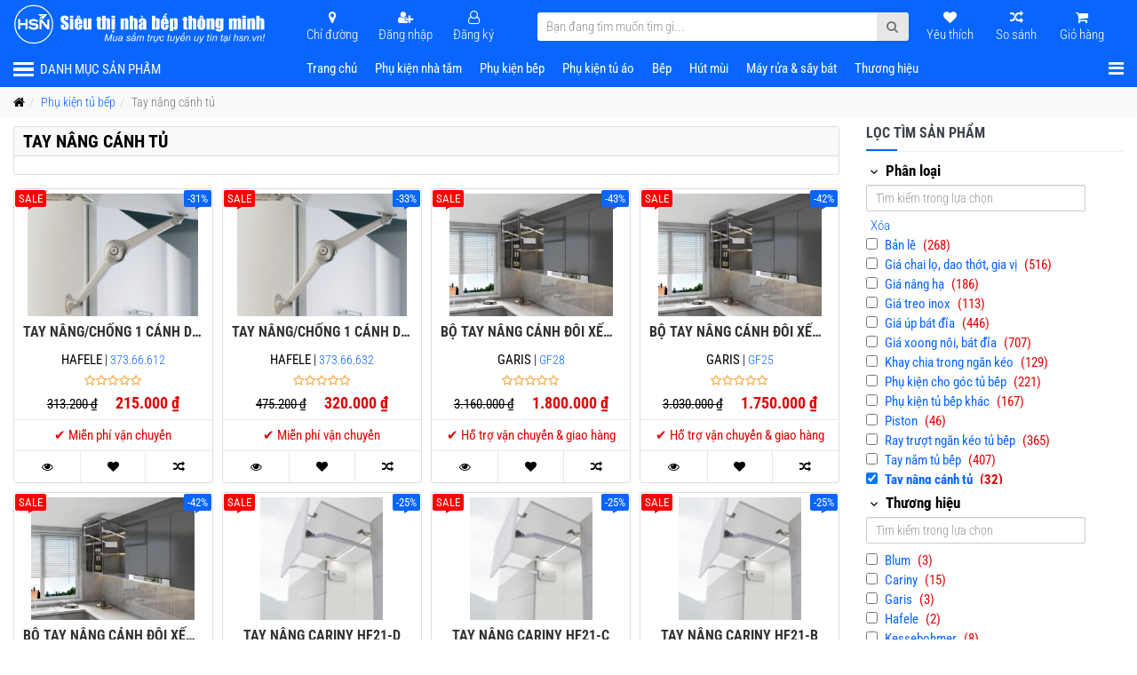

--- FILE ---
content_type: text/html; charset=utf-8
request_url: https://hsn.vn/phu-kien-tu-bep/tay-nang-canh-tu
body_size: 38772
content:
<!DOCTYPE html><html xmlns=http://www.w3.org/1999/xhtml xml:lang=vi-vn lang=vi-vn dir=ltr><head prefix="og: http://ogp.me/ns# fb: http://ogp.me/ns/fb# product: http://ogp.me/ns/product#"><meta http-equiv=X-UA-Compatible content="IE=edge"><meta name=viewport content="width=device-width, initial-scale=1"><base href=https://hsn.vn/phu-kien-tu-bep/tay-nang-canh-tu /><meta http-equiv=content-type content="text/html; charset=utf-8"/><meta name=robots content="max-snippet:-1, max-image-preview:large, max-video-preview:-1"/><meta name=title content="Tay nâng cánh tủ"/><meta name=description content="Tay nâng cánh tủ. Xem thêm"/><meta name=generator content=Joomla /><title>Tay nâng cánh tủ</title><link href=https://hsn.vn/phu-kien-tu-bep/tay-nang-canh-tu rel=canonical /><link href="/phu-kien-tu-bep/tay-nang-canh-tu?keyword=&format=feed&type=rss" rel=alternate type=application/rss+xml title="RSS 2.0"/><link href="/phu-kien-tu-bep/tay-nang-canh-tu?keyword=&format=feed&type=atom" rel=alternate type=application/atom+xml title="Atom 1.0"/><link href=/templates/vina_subex/images/favicon.ico rel="shortcut icon" type=image/vnd.microsoft.icon /><style>html{visibility:hidden}</style><link rel=preload as=style onload="setTimeout(function(){document.querySelector('html').style.visibility='visible';}, 1);this.onload=null;this.rel='stylesheet'" href=/media/plg_jspeed/cache/css/985c0385bd6f81f49ceb6d2781b20577_0.css data-css=""/> <script type=application/json class="joomla-script-options new">{"csrf.token":"3d4aa48fda40a40657980d4c2b1cfd00","system.paths":{"root":"","base":""},"system.keepalive":{"interval":300000,"uri":"\/component\/ajax\/?format=json"},"joomla.jtext":{"MOD_CF_FILTERING_INVALID_CHARACTER":"Invalid input. Please use numerical values","MOD_CF_FILTERING_PRICE_MIN_PRICE_CANNOT_EXCEED_MAX_PRICE":"MOD_CF_FILTERING_PRICE_MIN_PRICE_CANNOT_EXCEED_MAX_PRICE","MOD_CF_FILTERING_MIN_CHARACTERS_LIMIT":"Please enter at least 2 characters","MOD_CF_SHOW_MORE":"Show More","MOD_CF_SHOW_LESS":"Show Less"}}</script> <!--[if lt IE 9]><script src="/media/system/js/polyfill.event.js?0090719ec98ae9d91da4f451d90ca8d7" type="text/javascript"></script><![endif]--> <script src=/media/plg_jspeed/cache/js/4702ec920ffb410a1331e4e3a79a1e69_0.js></script> <script src=https://hsn.vn/modules/mod_cf_filtering/assets/slider.js></script> <script src=/media/plg_jspeed/cache/js/4702ec920ffb410a1331e4e3a79a1e69_1.js></script> <script src="/modules/mod_vertical_menu/js/perfect-scrollbar.js?_=1769308252"></script> <script src="/modules/mod_vertical_menu/js/mod_vertical_menu.js?_=1769308252"></script> <script type=application/json id=vme-script-options>{"base":"https:\/\/hsn.vn\/","itemid":964}</script> <svg height=0 style=position:absolute><symbol id=sym-point-to-right viewBox="0 0 451.846 451.847"><path fill=currentColor d=M345.441,248.292L151.154,442.573c-12.359,12.365-32.397,12.365-44.75,0c-12.354-12.354-12.354-32.391,0-44.744L278.318,225.92L106.409,54.017c-12.354-12.359-12.354-32.394,0-44.748c12.354-12.359,32.391-12.359,44.75,0l194.287,194.284c6.177,6.18,9.262,14.271,9.262,22.366C354.708,234.018,351.617,242.115,345.441,248.292z /></symbol></svg> <script type=application/ld+json data-type=gsd>{"@context":"https://schema.org","@type":"BreadcrumbList","itemListElement":[{"@type":"ListItem","position":1,"name":"HSN.VN","item":"https://hsn.vn/"},{"@type":"ListItem","position":2,"name":"Phụ kiện tủ bếp","item":"https://hsn.vn/phu-kien-tu-bep"},{"@type":"ListItem","position":3,"name":"Tay nâng cánh tủ","item":"https://hsn.vn/phu-kien-tu-bep/tay-nang-canh-tu"}]}</script><meta property=og:type content=product.group /><meta property=og:title content="Tay nâng cánh tủ"/><meta property=og:url content=https://hsn.vn/phu-kien-tu-bep/tay-nang-canh-tu /><meta property=og:site_name content="HSN.VN - NHÀ BẾP THÔNG MINH!"/><meta property=og:description content="Tay nâng cánh tủ. Xem thêm"/><meta property=og:image content=https://hsn.vn/components/com_virtuemart/assets/images/vmgeneral/noimage.gif /><meta property=og:image:width content=64 /><meta property=og:image:height content=64 /><meta property=og:image:type content=image/gif /><meta property=fb:app_id content=457901374319817 /><meta name=norton-safeweb-site-verification content=yr-2n1ethjf8ht4x-rw07e-y1-8r1mvnjzc9xs406c4chm-uy6qgqkqwqjk3yl8dse2qby3k073sgosw4f91wmiocht8xu29lye6nhd4vddmowq816-om6fzdcjmp1ru /> <script type=application/json>
  window.dataLayer = window.dataLayer ||[];
  function gtag(){dataLayer.push(arguments);}gtag('js',new Date());

  gtag('config','UA-108862646-1');
</script><noscript><style>.jspeed-img-lazyload{display:none}</style> </noscript> </head><body class="site com-virtuemart view-category layout-default no-task itemid-964 vi-vn ltr  layout-fluid page-home1  no-home-page"><div class=body-innerwrapper><section id=sp-top-bar><div class=container><div class=row><div id=sp-top1 class="col-sm-12 col-md-12"><div class="sp-column "></div></div></div></div></section><section id=sp-logo-header><div class=container><div class=row><div id=sp-logo class="col-sm-3 col-md-3"><div class="sp-column "><a class=logo href=/ aria-label="HSN.VN | Siêu thị nhà bếp thông minh"><svg version=1.1 style="pointer-events: none; display: inherit; width: 100%; height: 100%;" id=svg14 viewBox="0 0 346.49969 53.999699" sodipodi:docname=0833b1a16e5e0ed0e22c728c478d1198.cdr xmlns:inkscape=http://www.inkscape.org/namespaces/inkscape xmlns:sodipodi=http://sodipodi.sourceforge.net/DTD/sodipodi-0.dtd xmlns=http://www.w3.org/2000/svg xmlns:svg=http://www.w3.org/2000/svg> <defs id=defs18 /> <sodipodi:namedview id="namedview16" pagecolor="#ffffff" bordercolor="#666666" borderopacity="1.0" inkscape:pageshadow="2" inkscape:pageopacity="0.0" inkscape:pagecheckerboard="0"/> <path d="M -1e-4,-0.0873 V 54.087 H 346.4997 V -0.0873 Z" style=fill:#0866ff;fill-rule:evenodd id=path2 /> <path d="m 122.5867,49.4813 1.9683,-9.4279 h 1.5714 l 0.8735,6.1052 c 0.1142,0.8123 0.1869,1.5821 0.2197,2.3084 0.2613,-0.6183 0.698,-1.4766 1.3128,-2.5671 l 3.2979,-5.8465 h 1.5803 l -1.9922,9.4279 h -1.2428 l 1.001,-4.5842 c 0.2285,-1.0585 0.5527,-2.2473 0.9744,-3.5663 -0.2826,0.6077 -0.621,1.2685 -1.0099,1.9789 l -3.4999,6.1716 h -1.2136 l -0.8672,-6.0546 c -0.0806,-0.5537 -0.1382,-1.1941 -0.171,-1.9249 -0.1116,0.838 -0.2197,1.5006 -0.3251,1.9833 l -1.2481,5.9962 z m 15.4045,-1.2357 c -0.8185,0.9195 -1.6591,1.381 -2.5175,1.381 -0.5262,0 -0.9523,-0.1497 -1.2765,-0.45 -0.3251,-0.3012 -0.4872,-0.6697 -0.4872,-1.1046 0,-0.287 0.0806,-0.7787 0.2392,-1.4785 l 0.8973,-3.9464 h 1.1693 l -0.9939,4.4248 c -0.0832,0.3685 -0.1249,0.6555 -0.1249,0.8601 0,0.2347 0.0789,0.419 0.2392,0.5483 0.1577,0.132 0.3924,0.1976 0.7025,0.1976 0.3313,0 0.6537,-0.0789 0.97,-0.2365 0.3162,-0.1586 0.5881,-0.3712 0.8158,-0.6387 0.2285,-0.2684 0.4155,-0.5865 0.5598,-0.9532 0.0948,-0.2321 0.2064,-0.6422 0.3314,-1.2304 l 0.6501,-2.972 h 1.1561 l -1.5122,6.8342 h -1.0754 z m 7.2638,0.3862 c -0.4039,0.3472 -0.7919,0.5997 -1.1631,0.7574 -0.3729,0.1577 -0.7724,0.2374 -1.1976,0.2374 -0.6307,0 -1.1374,-0.1851 -1.5236,-0.5554 -0.3862,-0.3694 -0.5794,-0.8433 -0.5794,-1.42 0,-0.3818 0.0877,-0.7175 0.2614,-1.0116 0.1736,-0.2923 0.4039,-0.5271 0.6891,-0.7051 0.287,-0.1772 0.6387,-0.3048 1.0551,-0.3818 0.2639,-0.0523 0.7618,-0.0922 1.4952,-0.1223 0.7326,-0.031 1.2597,-0.1081 1.5777,-0.2312 0.0904,-0.318 0.1364,-0.5811 0.1364,-0.7919 0,-0.2702 -0.0992,-0.481 -0.2967,-0.636 -0.272,-0.2135 -0.6671,-0.3207 -1.1897,-0.3207 -0.489,0 -0.8911,0.1072 -1.2047,0.3251 -0.3118,0.217 -0.5377,0.5262 -0.6803,0.9257 l -1.172,-0.1054 c 0.2392,-0.6759 0.6192,-1.1941 1.1392,-1.5538 0.52,-0.3596 1.1764,-0.5394 1.9683,-0.5394 0.8433,0 1.5103,0.201 2.0037,0.6032 0.3765,0.3003 0.5652,0.6909 0.5652,1.1693 0,0.365 -0.0523,0.7857 -0.1577,1.2667 l -0.3765,1.6964 c -0.1187,0.5395 -0.178,0.9788 -0.178,1.3163 0,0.2153 0.0461,0.5227 0.1408,0.9266 h -1.1763 c -0.0638,-0.2241 -0.1099,-0.5049 -0.1365,-0.8495 z m 0.4368,-2.6132 c -0.1639,0.0629 -0.3402,0.1134 -0.5262,0.1462 -0.1887,0.0354 -0.5032,0.0726 -0.9399,0.1098 -0.6777,0.0594 -1.1542,0.1364 -1.4324,0.2286 -0.279,0.0921 -0.4898,0.2391 -0.6307,0.4411 -0.1426,0.202 -0.2126,0.4234 -0.2126,0.667 0,0.3269 0.1125,0.5953 0.3384,0.8035 0.2232,0.2108 0.5439,0.3162 0.9611,0.3162 0.3862,0 0.7574,-0.101 1.1126,-0.3056 0.3552,-0.2037 0.636,-0.4872 0.8451,-0.8513 0.2064,-0.3641 0.3685,-0.8823 0.4846,-1.5555 z m 6.0555,1.1188 1.1719,-0.0655 c 0,0.333 0.0505,0.6183 0.1542,0.8557 0.1009,0.2347 0.2896,0.4278 0.5634,0.5775 0.2772,0.1506 0.597,0.2259 0.962,0.2259 0.5111,0 0.8947,-0.1036 1.1498,-0.31 0.2569,-0.2038 0.3835,-0.4474 0.3835,-0.7264 0,-0.1993 -0.0761,-0.3907 -0.2276,-0.5705 -0.1586,-0.1798 -0.5422,-0.4013 -1.1498,-0.6652 -0.6104,-0.2605 -1.001,-0.4447 -1.172,-0.5528 -0.2905,-0.1754 -0.5076,-0.3818 -0.6546,-0.621 -0.1471,-0.2374 -0.2197,-0.5093 -0.2197,-0.8185 0,-0.5377 0.2135,-1.001 0.6413,-1.3872 0.4279,-0.3835 1.0249,-0.5766 1.7947,-0.5766 0.854,0 1.5059,0.1975 1.9515,0.5943 0.4474,0.3951 0.6786,0.9178 0.6954,1.5644 l -1.1321,0.0797 c -0.0177,-0.4128 -0.1621,-0.7396 -0.4349,-0.9815 -0.272,-0.2409 -0.6582,-0.3623 -1.156,-0.3623 -0.4022,0 -0.7131,0.0922 -0.9355,0.2773 -0.2214,0.186 -0.3313,0.3862 -0.3313,0.6006 0,0.2135 0.0966,0.4039 0.2879,0.5669 0.1276,0.1116 0.4562,0.2826 0.9877,0.5129 0.8867,0.3845 1.4439,0.6874 1.6742,0.9107 0.3685,0.3534 0.5528,0.7857 0.5528,1.295 0,0.3384 -0.1028,0.6697 -0.3109,0.9939 -0.2064,0.3251 -0.5227,0.5847 -0.9488,0.7796 -0.4252,0.1957 -0.9257,0.2923 -1.5032,0.2923 -0.7857,0 -1.4545,-0.1958 -2.0055,-0.5864 -0.551,-0.388 -0.8141,-1.0249 -0.7884,-1.9028 z m 11.0737,1.4944 c -0.4039,0.3472 -0.7919,0.5997 -1.1631,0.7574 -0.3729,0.1577 -0.7724,0.2374 -1.1976,0.2374 -0.6307,0 -1.1374,-0.1851 -1.5236,-0.5554 -0.3863,-0.3694 -0.5794,-0.8433 -0.5794,-1.42 0,-0.3818 0.0877,-0.7175 0.2614,-1.0116 0.1736,-0.2923 0.4039,-0.5271 0.6891,-0.7051 0.287,-0.1772 0.6387,-0.3048 1.0551,-0.3818 0.2639,-0.0523 0.7618,-0.0922 1.4952,-0.1223 0.7326,-0.031 1.2597,-0.1081 1.5777,-0.2312 0.0903,-0.318 0.1364,-0.5811 0.1364,-0.7919 0,-0.2702 -0.0992,-0.481 -0.2967,-0.636 -0.272,-0.2135 -0.6671,-0.3207 -1.1897,-0.3207 -0.489,0 -0.8912,0.1072 -1.2047,0.3251 -0.3118,0.217 -0.5377,0.5262 -0.6804,0.9257 l -1.1719,-0.1054 c 0.2392,-0.6759 0.6192,-1.1941 1.1392,-1.5538 0.52,-0.3596 1.1764,-0.5394 1.9683,-0.5394 0.8433,0 1.5103,0.201 2.0037,0.6032 0.3756,0.3003 0.5643,0.6909 0.5643,1.1693 0,0.365 -0.0523,0.7857 -0.1577,1.2667 l -0.3756,1.6964 c -0.1187,0.5395 -0.178,0.9788 -0.178,1.3163 0,0.2153 0.046,0.5227 0.1408,0.9266 h -1.1764 c -0.0637,-0.2241 -0.1098,-0.5049 -0.1364,-0.8495 z m 0.4367,-2.6132 c -0.1638,0.0629 -0.3401,0.1134 -0.5261,0.1462 -0.1887,0.0354 -0.5032,0.0726 -0.9399,0.1098 -0.6777,0.0594 -1.1542,0.1364 -1.4324,0.2286 -0.279,0.0921 -0.4899,0.2391 -0.6307,0.4411 -0.1426,0.202 -0.2126,0.4234 -0.2126,0.667 0,0.3269 0.1125,0.5953 0.3384,0.8035 0.2232,0.2108 0.5439,0.3162 0.9611,0.3162 0.3862,0 0.7574,-0.101 1.1126,-0.3056 0.3552,-0.2037 0.636,-0.4872 0.8451,-0.8513 0.2064,-0.3641 0.3685,-0.8823 0.4845,-1.5555 z m -2.4909,-5.873 h 0.7645 c 0.046,0.3118 0.1506,0.5377 0.3135,0.6803 0.1622,0.1426 0.3925,0.2152 0.6866,0.2152 0.31,0 0.5749,-0.0797 0.8016,-0.2374 0.2233,-0.1576 0.3951,-0.3773 0.5156,-0.6581 h 0.7769 c -0.1453,0.5129 -0.4102,0.9212 -0.7946,1.2224 -0.3862,0.3003 -0.8318,0.45 -1.3367,0.45 -0.4979,0 -0.9045,-0.1515 -1.2181,-0.4544 -0.3135,-0.3012 -0.4827,-0.7096 -0.5093,-1.218 z m 1.3562,-0.6192 1.2118,-1.7646 h 1.4616 l -1.7114,1.7646 z m 3.4131,9.9549 1.4306,-6.8342 h 1.1569 l -0.2374,1.1304 c 0.4323,-0.4828 0.8212,-0.8168 1.1613,-0.9984 0.342,-0.1842 0.7105,-0.2763 1.11,-0.2763 0.426,0 0.7813,0.1116 1.0665,0.3375 0.2852,0.2241 0.4721,0.5377 0.5616,0.9416 0.349,-0.4279 0.7158,-0.7485 1.1002,-0.9611 0.3836,-0.2135 0.7875,-0.318 1.2136,-0.318 0.5705,0 0.9983,0.1337 1.2836,0.403 0.2852,0.2702 0.4278,0.6475 0.4278,1.1348 0,0.2108 -0.0505,0.558 -0.1515,1.0426 l -0.9345,4.3981 h -1.1569 l 0.9461,-4.508 c 0.0815,-0.3685 0.1231,-0.6316 0.1231,-0.7901 0,-0.2233 -0.0726,-0.3995 -0.2135,-0.5262 -0.1426,-0.1293 -0.3419,-0.1931 -0.6006,-0.1931 -0.349,0 -0.7024,0.1054 -1.0647,0.3136 -0.3623,0.2081 -0.6432,0.4827 -0.8425,0.8229 -0.2002,0.3402 -0.3756,0.8628 -0.527,1.567 l -0.6936,3.3139 h -1.156 l 0.9655,-4.6045 c 0.0673,-0.3136 0.1028,-0.5351 0.1028,-0.6688 0,-0.2224 -0.07,-0.4022 -0.2082,-0.5377 -0.1409,-0.1391 -0.3233,-0.2064 -0.5448,-0.2064 -0.3313,0 -0.6776,0.1054 -1.04,0.3136 -0.364,0.2108 -0.6581,0.5022 -0.8867,0.876 -0.2285,0.373 -0.4145,0.9062 -0.5598,1.5999 l -0.6759,3.2279 z m 17.3498,-0.9434 -0.1931,0.9523 c -0.279,0.0726 -0.5492,0.1098 -0.8105,0.1098 -0.4624,0 -0.8291,-0.1143 -1.1037,-0.3428 -0.2038,-0.171 -0.3074,-0.4057 -0.3074,-0.7025 0,-0.1488 0.0549,-0.4951 0.1674,-1.0355 l 0.8291,-3.9765 h -0.9212 l 0.1842,-0.8956 h 0.9213 l 0.3534,-1.6742 1.3323,-0.8016 -0.5271,2.4758 h 1.1463 l -0.1975,0.8956 h -1.133 l -0.7902,3.7816 c -0.0983,0.4801 -0.147,0.768 -0.147,0.8619 0,0.1382 0.0398,0.2436 0.1187,0.3163 0.0788,0.0726 0.209,0.1098 0.3889,0.1098 0.2569,0 0.4872,-0.0239 0.6891,-0.0744 z m 0.9497,0.9434 1.4226,-6.8342 h 1.0382 l -0.2941,1.3979 c 0.3552,-0.5244 0.6998,-0.9124 1.0382,-1.1649 0.3357,-0.2524 0.6803,-0.3773 1.0311,-0.3773 0.2303,0 0.5155,0.0832 0.8539,0.2498 l -0.4739,1.0798 c -0.202,-0.1497 -0.4243,-0.2241 -0.6635,-0.2241 -0.4075,0 -0.8273,0.2285 -1.257,0.6829 -0.4305,0.4545 -0.7706,1.2703 -1.0187,2.4511 l -0.5704,2.739 z m 11.9197,-5.5169 0.2737,-1.3173 h 1.3172 l -0.2392,1.1498 c -0.1736,0.8256 -0.4367,1.3828 -0.7857,1.6681 -0.4084,0.3339 -1.0275,0.5137 -1.8567,0.5403 l -0.768,3.476 h -1.0781 l 0.2747,-1.2419 c -0.823,0.9239 -1.6654,1.3872 -2.5282,1.3872 -0.5226,0 -0.9478,-0.1497 -1.2774,-0.4482 -0.3295,-0.2959 -0.4934,-0.6697 -0.4934,-1.1144 0,-0.2879 0.0718,-0.7795 0.2188,-1.4793 l 0.8256,-3.9376 h 1.1543 l -0.9133,4.361 c -0.0762,0.3711 -0.1161,0.6537 -0.1161,0.8513 0,0.5465 0.3136,0.8185 0.939,0.8185 0.6918,0 1.2889,-0.2941 1.7894,-0.8797 0.2214,-0.2657 0.4057,-0.5864 0.5545,-0.9593 0.0992,-0.2525 0.2135,-0.667 0.3428,-1.2402 l 0.6608,-2.9516 h 1.1543 l -0.6325,2.8506 c 0.652,-0.0132 1.1285,-0.1771 1.4288,-0.4934 0.2126,-0.2197 0.3685,-0.566 0.4695,-1.0399 z m -6.0733,7.611 0.2773,-1.3172 h 1.3163 l -0.2834,1.3172 z m 11.5858,-4.5824 1.1719,0.1178 c -0.2914,0.8522 -0.7069,1.4838 -1.2463,1.8966 -0.5377,0.4128 -1.1498,0.6192 -1.8372,0.6192 -0.7441,0 -1.3447,-0.2401 -1.808,-0.7202 -0.4606,-0.4783 -0.6918,-1.148 -0.6918,-2.0082 0,-0.7441 0.147,-1.4749 0.4438,-2.195 0.2958,-0.7176 0.7201,-1.2659 1.2702,-1.6388 0.5537,-0.3756 1.1835,-0.5616 1.8895,-0.5616 0.7335,0 1.3155,0.2055 1.7451,0.6209 0.4278,0.4146 0.6431,0.9611 0.6431,1.6432 l -1.1454,0.0798 c -0.004,-0.4332 -0.1293,-0.7734 -0.3773,-1.017 -0.2463,-0.2436 -0.5732,-0.3658 -0.9771,-0.3658 -0.4677,0 -0.8734,0.147 -1.218,0.4429 -0.342,0.2941 -0.6121,0.7423 -0.8079,1.3429 -0.1949,0.6015 -0.2941,1.1808 -0.2941,1.7362 0,0.582 0.1302,1.0187 0.3862,1.3084 0.2569,0.2914 0.5758,0.4367 0.9532,0.4367 0.3791,0 0.7396,-0.1426 1.086,-0.4305 0.3446,-0.2852 0.6165,-0.7219 0.8141,-1.3075 z m 8.2506,1.5449 -0.1931,0.9523 c -0.2791,0.0726 -0.5492,0.1098 -0.8106,0.1098 -0.4624,0 -0.8291,-0.1143 -1.1037,-0.3428 -0.2037,-0.171 -0.3074,-0.4057 -0.3074,-0.7025 0,-0.1488 0.0549,-0.4951 0.1674,-1.0355 l 0.8292,-3.9765 h -0.9213 l 0.1843,-0.8956 h 0.9212 l 0.3535,-1.6742 1.3323,-0.8016 -0.5271,2.4758 h 1.1463 l -0.1976,0.8956 h -1.133 l -0.7901,3.7816 c -0.0983,0.4801 -0.1471,0.768 -0.1471,0.8619 0,0.1382 0.0399,0.2436 0.1187,0.3163 0.0789,0.0726 0.2091,0.1098 0.3889,0.1098 0.2569,0 0.4872,-0.0239 0.6892,-0.0744 z m 5.6046,-0.2923 c -0.8185,0.9195 -1.6591,1.381 -2.5175,1.381 -0.5262,0 -0.9523,-0.1497 -1.2765,-0.45 -0.3251,-0.3012 -0.4872,-0.6697 -0.4872,-1.1046 0,-0.287 0.0806,-0.7787 0.2392,-1.4785 l 0.8973,-3.9464 h 1.1693 l -0.9939,4.4248 c -0.0832,0.3685 -0.1249,0.6555 -0.1249,0.8601 0,0.2347 0.0789,0.419 0.2392,0.5483 0.1577,0.132 0.3924,0.1976 0.7025,0.1976 0.3313,0 0.6537,-0.0789 0.97,-0.2365 0.3162,-0.1586 0.5881,-0.3712 0.8158,-0.6387 0.2285,-0.2684 0.4155,-0.5865 0.5598,-0.9532 0.0948,-0.2321 0.2064,-0.6422 0.3313,-1.2304 l 0.6502,-2.972 h 1.1561 l -1.5122,6.8342 h -1.0754 z m 2.2208,3.8649 0.0656,-1.0994 c 0.2418,0.0682 0.4739,0.1028 0.7024,0.1028 0.2374,0 0.4279,-0.0523 0.5749,-0.1603 0.1887,-0.14 0.3951,-0.4057 0.6192,-0.7937 l 0.373,-0.6653 -1.1366,-6.8475 h 1.1454 l 0.5138,3.4371 c 0.1027,0.6776 0.1904,1.3562 0.2631,2.0338 l 3.0552,-5.4709 h 1.2047 l -4.3503,7.7298 c -0.419,0.7547 -0.7919,1.257 -1.117,1.5006 -0.3242,0.2462 -0.6998,0.3694 -1.1232,0.3694 -0.2702,0 -0.5333,-0.0461 -0.7902,-0.1364 z m 12.0526,-4.9465 1.1321,0.1054 c -0.1639,0.5616 -0.5395,1.0922 -1.1259,1.5998 -0.5855,0.5049 -1.2853,0.7574 -2.0976,0.7574 -0.5067,0 -0.9727,-0.1169 -1.3935,-0.349 -0.4234,-0.2348 -0.7467,-0.5732 -0.9682,-1.0187 -0.2214,-0.4456 -0.3313,-0.9523 -0.3313,-1.521 0,-0.7441 0.1737,-1.466 0.5182,-2.1659 0.3464,-0.6998 0.7946,-1.2206 1.343,-1.5608 0.5509,-0.3401 1.1453,-0.5084 1.7867,-0.5084 0.8158,0 1.4678,0.2515 1.955,0.7565 0.4872,0.5031 0.7308,1.1923 0.7308,2.063 0,0.334 -0.031,0.6742 -0.0903,1.025 h -5.0448 c -0.0178,0.1337 -0.0266,0.2524 -0.0266,0.3596 0,0.6413 0.147,1.1285 0.4429,1.466 0.2941,0.3358 0.6564,0.505 1.0825,0.505 0.3995,0 0.7946,-0.1294 1.1826,-0.3907 0.3862,-0.2586 0.6891,-0.6342 0.9044,-1.1232 z m -3.3998,-1.7123 h 3.8498 c 0.004,-0.1178 0.006,-0.2038 0.006,-0.2569 0,-0.5793 -0.147,-1.0249 -0.4385,-1.3341 -0.2941,-0.3091 -0.6697,-0.4633 -1.1303,-0.4633 -0.5005,0 -0.9549,0.1719 -1.3651,0.512 -0.4128,0.342 -0.7175,0.8558 -0.9221,1.5423 z m 0.6564,-3.6337 1.7008,-1.7646 h 1.2835 l 0.7973,1.7646 h -1.0161 l -0.5164,-1.1418 -1.0639,1.1418 z m 1.6724,-2.2916 1.211,-1.7646 h 1.4625 l -1.7123,1.7646 z m 3.36,9.9549 1.4306,-6.8342 h 1.0621 l -0.2454,1.1941 c 0.4624,-0.465 0.8947,-0.8052 1.2995,-1.0187 0.404,-0.2126 0.8141,-0.3197 1.2358,-0.3197 0.5598,0 0.9983,0.1505 1.3172,0.4517 0.318,0.3003 0.4783,0.7025 0.4783,1.2074 0,0.2516 -0.0593,0.6493 -0.178,1.1932 l -0.9239,4.1262 h -1.1569 l 0.9593,-4.3211 c 0.0939,-0.4216 0.1427,-0.7308 0.1427,-0.9327 0,-0.2259 -0.0789,-0.4102 -0.2392,-0.551 -0.1604,-0.1426 -0.3907,-0.2126 -0.6936,-0.2126 -0.6077,0 -1.1489,0.2126 -1.6246,0.6404 -0.474,0.4279 -0.823,1.1614 -1.0453,2.1995 l -0.6626,3.1775 z m 15.6499,-1.2357 c -0.8185,0.9195 -1.6591,1.381 -2.5175,1.381 -0.5262,0 -0.9523,-0.1497 -1.2765,-0.45 -0.3251,-0.3012 -0.4872,-0.6697 -0.4872,-1.1046 0,-0.287 0.0806,-0.7787 0.2392,-1.4785 l 0.8973,-3.9464 h 1.1693 l -0.9939,4.4248 c -0.0832,0.3685 -0.1249,0.6555 -0.1249,0.8601 0,0.2347 0.0789,0.419 0.2392,0.5483 0.1577,0.132 0.3924,0.1976 0.7025,0.1976 0.3313,0 0.6537,-0.0789 0.9699,-0.2365 0.3163,-0.1586 0.5882,-0.3712 0.8159,-0.6387 0.2285,-0.2684 0.4154,-0.5865 0.5598,-0.9532 0.0948,-0.2321 0.2064,-0.6422 0.3313,-1.2304 l 0.6502,-2.972 h 1.156 l -1.5121,6.8342 h -1.0754 z m 2.2208,3.8649 0.0655,-1.0994 c 0.2419,0.0682 0.474,0.1028 0.7025,0.1028 0.2374,0 0.4279,-0.0523 0.5749,-0.1603 0.1887,-0.14 0.3951,-0.4057 0.6192,-0.7937 l 0.3729,-0.6653 -1.1365,-6.8475 H 251.9 l 0.5138,3.4371 c 0.1027,0.6776 0.1904,1.3562 0.2631,2.0338 l 3.0552,-5.4709 h 1.2047 l -4.3503,7.7298 c -0.419,0.7547 -0.7919,1.257 -1.117,1.5006 -0.3242,0.2462 -0.6998,0.3694 -1.1232,0.3694 -0.2702,0 -0.5333,-0.0461 -0.7902,-0.1364 z m 13.3982,-3.5726 -0.1932,0.9523 c -0.279,0.0726 -0.5492,0.1098 -0.8105,0.1098 -0.4624,0 -0.8291,-0.1143 -1.1037,-0.3428 -0.2038,-0.171 -0.3074,-0.4057 -0.3074,-0.7025 0,-0.1488 0.0549,-0.4951 0.1674,-1.0355 l 0.8291,-3.9765 h -0.9212 l 0.1842,-0.8956 h 0.9213 l 0.3534,-1.6742 1.3323,-0.8016 -0.527,2.4758 h 1.1462 l -0.1975,0.8956 h -1.133 l -0.7901,3.7816 c -0.0984,0.4801 -0.1471,0.768 -0.1471,0.8619 0,0.1382 0.0399,0.2436 0.1187,0.3163 0.0788,0.0726 0.2091,0.1098 0.3889,0.1098 0.2569,0 0.4872,-0.0239 0.6892,-0.0744 z m 1.3446,0.9434 1.4236,-6.8342 h 1.156 l -1.4218,6.8342 z m 1.1073,-7.6633 1.2118,-1.7646 h 1.4617 l -1.7123,1.7646 z m 2.1446,7.6633 1.4306,-6.8342 h 1.0622 l -0.2454,1.1941 c 0.4624,-0.465 0.8947,-0.8052 1.2986,-1.0187 0.4039,-0.2126 0.8141,-0.3197 1.2357,-0.3197 0.5599,0 0.9984,0.1505 1.3173,0.4517 0.318,0.3003 0.4783,0.7025 0.4783,1.2074 0,0.2516 -0.0593,0.6493 -0.178,1.1932 l -0.924,4.1262 h -1.1569 l 0.9594,-4.3211 c 0.0939,-0.4216 0.1426,-0.7308 0.1426,-0.9327 0,-0.2259 -0.0788,-0.4102 -0.2392,-0.551 -0.1603,-0.1426 -0.3906,-0.2126 -0.6936,-0.2126 -0.6076,0 -1.148,0.2126 -1.6237,0.6404 -0.4739,0.4279 -0.8229,1.1614 -1.0453,2.1995 l -0.6626,3.1775 z m 13.7029,-0.9434 -0.1931,0.9523 c -0.279,0.0726 -0.5492,0.1098 -0.8105,0.1098 -0.4624,0 -0.8292,-0.1143 -1.1038,-0.3428 -0.2037,-0.171 -0.3074,-0.4057 -0.3074,-0.7025 0,-0.1488 0.055,-0.4951 0.1675,-1.0355 l 0.8291,-3.9765 h -0.9213 l 0.1843,-0.8956 h 0.9213 l 0.3534,-1.6742 1.3323,-0.8016 -0.5271,2.4758 h 1.1463 l -0.1976,0.8956 h -1.1329 l -0.7902,3.7816 c -0.0983,0.4801 -0.147,0.768 -0.147,0.8619 0,0.1382 0.0398,0.2436 0.1187,0.3163 0.0788,0.0726 0.209,0.1098 0.3888,0.1098 0.2569,0 0.4872,-0.0239 0.6892,-0.0744 z m 5.5453,0.0939 c -0.4039,0.3472 -0.7919,0.5997 -1.1631,0.7574 -0.3729,0.1577 -0.7724,0.2374 -1.1976,0.2374 -0.6307,0 -1.1374,-0.1851 -1.5237,-0.5554 -0.3862,-0.3694 -0.5793,-0.8433 -0.5793,-1.42 0,-0.3818 0.0877,-0.7175 0.2613,-1.0116 0.1737,-0.2923 0.404,-0.5271 0.6892,-0.7051 0.287,-0.1772 0.6387,-0.3048 1.055,-0.3818 0.264,-0.0523 0.7618,-0.0922 1.4953,-0.1223 0.7326,-0.031 1.2597,-0.1081 1.5777,-0.2312 0.0903,-0.318 0.1364,-0.5811 0.1364,-0.7919 0,-0.2702 -0.0992,-0.481 -0.2968,-0.636 -0.2719,-0.2135 -0.667,-0.3207 -1.1896,-0.3207 -0.489,0 -0.8912,0.1072 -1.2048,0.3251 -0.3118,0.217 -0.5377,0.5262 -0.6803,0.9257 l -1.1719,-0.1054 c 0.2391,-0.6759 0.6192,-1.1941 1.1391,-1.5538 0.52,-0.3596 1.1764,-0.5394 1.9684,-0.5394 0.8433,0 1.5103,0.201 2.0037,0.6032 0.3756,0.3003 0.5643,0.6909 0.5643,1.1693 0,0.365 -0.0523,0.7857 -0.1577,1.2667 l -0.3756,1.6964 c -0.1187,0.5395 -0.178,0.9788 -0.178,1.3163 0,0.2153 0.046,0.5227 0.1408,0.9266 h -1.1764 c -0.0638,-0.2241 -0.1098,-0.5049 -0.1364,-0.8495 z m 0.4367,-2.6132 c -0.1639,0.0629 -0.3401,0.1134 -0.5262,0.1462 -0.1886,0.0354 -0.5031,0.0726 -0.9398,0.1098 -0.6777,0.0594 -1.1543,0.1364 -1.4324,0.2286 -0.279,0.0921 -0.4899,0.2391 -0.6307,0.4411 -0.1426,0.202 -0.2126,0.4234 -0.2126,0.667 0,0.3269 0.1125,0.5953 0.3384,0.8035 0.2232,0.2108 0.5439,0.3162 0.9611,0.3162 0.3862,0 0.7574,-0.101 1.1126,-0.3056 0.3552,-0.2037 0.636,-0.4872 0.8451,-0.8513 0.2064,-0.3641 0.3685,-0.8823 0.4845,-1.5555 z m -3.1881,5.5568 0.2764,-1.3172 h 1.3163 l -0.2825,1.3172 z m 7.1513,-10.2056 0.2764,-1.3164 h 1.1569 l -0.2764,1.3164 z m -1.6981,8.1115 1.4306,-6.8342 h 1.1569 l -1.4315,6.8342 z m 6.6109,0 1.9754,-9.4279 h 1.1569 l -0.7591,3.6231 c 0.4252,-0.419 0.8229,-0.7202 1.1887,-0.9018 0.3694,-0.1825 0.7468,-0.2719 1.133,-0.2719 0.5572,0 0.9895,0.1488 1.2986,0.4473 0.3074,0.2959 0.4616,0.6892 0.4616,1.1781 0,0.2392 -0.0727,0.6804 -0.2179,1.3235 l -0.893,4.0296 h -1.1569 l 0.9116,-4.1306 c 0.1293,-0.5988 0.1948,-0.9744 0.1948,-1.1303 0,-0.2215 -0.0744,-0.4031 -0.2258,-0.5439 -0.1515,-0.1426 -0.3712,-0.2126 -0.6564,-0.2126 -0.4128,0 -0.8053,0.1098 -1.1782,0.3313 -0.3729,0.2197 -0.667,0.52 -0.8805,0.9044 -0.2108,0.3818 -0.4057,1.0001 -0.5811,1.8523 l -0.6148,2.9294 z m 7.4286,-2.3439 1.1719,-0.0655 c 0,0.333 0.0505,0.6183 0.1542,0.8557 0.101,0.2347 0.2896,0.4278 0.5634,0.5775 0.2772,0.1506 0.597,0.2259 0.962,0.2259 0.5111,0 0.8947,-0.1036 1.1498,-0.31 0.2569,-0.2038 0.3835,-0.4474 0.3835,-0.7264 0,-0.1993 -0.0761,-0.3907 -0.2276,-0.5705 -0.1586,-0.1798 -0.5421,-0.4013 -1.1498,-0.6652 -0.6104,-0.2605 -1.001,-0.4447 -1.172,-0.5528 -0.2905,-0.1754 -0.5076,-0.3818 -0.6546,-0.621 -0.147,-0.2374 -0.2197,-0.5093 -0.2197,-0.8185 0,-0.5377 0.2135,-1.001 0.6414,-1.3872 0.4278,-0.3835 1.0249,-0.5766 1.7946,-0.5766 0.854,0 1.506,0.1975 1.9515,0.5943 0.4474,0.3951 0.6786,0.9178 0.6954,1.5644 l -1.1321,0.0797 c -0.0177,-0.4128 -0.1621,-0.7396 -0.4349,-0.9815 -0.272,-0.2409 -0.6582,-0.3623 -1.156,-0.3623 -0.4022,0 -0.7131,0.0922 -0.9355,0.2773 -0.2214,0.186 -0.3313,0.3862 -0.3313,0.6006 0,0.2135 0.0966,0.4039 0.2879,0.5669 0.1276,0.1116 0.4562,0.2826 0.9877,0.5129 0.8867,0.3845 1.4439,0.6874 1.6742,0.9107 0.3685,0.3534 0.5528,0.7857 0.5528,1.295 0,0.3384 -0.1028,0.6697 -0.3109,0.9939 -0.2064,0.3251 -0.5227,0.5847 -0.9488,0.7796 -0.4252,0.1957 -0.9256,0.2923 -1.5032,0.2923 -0.7857,0 -1.4545,-0.1958 -2.0055,-0.5864 -0.551,-0.388 -0.8141,-1.0249 -0.7884,-1.9028 z m 6.4657,2.3439 1.4306,-6.8342 h 1.0621 l -0.2454,1.1941 c 0.4624,-0.465 0.8947,-0.8052 1.2986,-1.0187 0.404,-0.2126 0.8141,-0.3197 1.2358,-0.3197 0.5598,0 0.9983,0.1505 1.3172,0.4517 0.318,0.3003 0.4783,0.7025 0.4783,1.2074 0,0.2516 -0.0593,0.6493 -0.178,1.1932 l -0.9239,4.1262 h -1.1569 l 0.9593,-4.3211 c 0.0939,-0.4216 0.1426,-0.7308 0.1426,-0.9327 0,-0.2259 -0.0788,-0.4102 -0.2391,-0.551 -0.1604,-0.1426 -0.3907,-0.2126 -0.6936,-0.2126 -0.6077,0 -1.1481,0.2126 -1.6238,0.6404 -0.4739,0.4279 -0.8229,1.1614 -1.0452,2.1995 l -0.6626,3.1775 z m 7.6517,0 0.2764,-1.3163 h 1.3173 l -0.2835,1.3163 z m 5.0564,0 -1.1215,-6.8342 h 1.133 l 0.5855,3.7622 c 0.0664,0.4119 0.1462,1.0833 0.2401,2.0143 0.2241,-0.4854 0.5093,-1.0399 0.8557,-1.6662 l 2.2828,-4.1103 h 1.2286 l -3.9083,6.8342 z m 4.8578,0 1.4307,-6.8342 h 1.0621 l -0.2454,1.1941 c 0.4624,-0.465 0.8947,-0.8052 1.2986,-1.0187 0.404,-0.2126 0.8141,-0.3197 1.2358,-0.3197 0.5598,0 0.9983,0.1505 1.3172,0.4517 0.318,0.3003 0.4783,0.7025 0.4783,1.2074 0,0.2516 -0.0593,0.6493 -0.178,1.1932 l -0.9239,4.1262 h -1.1569 l 0.9593,-4.3211 c 0.0939,-0.4216 0.1426,-0.7308 0.1426,-0.9327 0,-0.2259 -0.0788,-0.4102 -0.2391,-0.551 -0.1604,-0.1426 -0.3907,-0.2126 -0.6936,-0.2126 -0.6077,0 -1.1481,0.2126 -1.6238,0.6404 -0.4739,0.4279 -0.8229,1.1614 -1.0452,2.1995 l -0.6626,3.1775 z m 8.3632,-2.3838 0.7131,-5.1156 0.4057,-1.9285 h 1.4093 l -0.4367,2.0888 -1.3677,4.9553 z m -0.7379,2.3838 0.2772,-1.3163 h 1.3164 l -0.2764,1.3163 z" style=fill:#ffffff;fill-rule:evenodd id=path4 /> <path d="m 74.2408,21.0542 h -4.4726 v -1.3713 c 0,-0.6404 -0.0584,-1.0506 -0.1718,-1.2269 -0.1134,-0.1754 -0.3047,-0.2613 -0.574,-0.2613 -0.2888,0 -0.5076,0.1169 -0.6564,0.3552 -0.148,0.2348 -0.2224,0.5935 -0.2224,1.0745 0,0.6175 0.0815,1.0861 0.2498,1.3988 0.1604,0.3118 0.6174,0.6874 1.3633,1.1321 2.1446,1.2738 3.492,2.3164 4.0509,3.1331 0.5581,0.8168 0.8353,2.1331 0.8353,3.9491 0,1.3207 -0.1559,2.2934 -0.4641,2.9179 -0.3092,0.6254 -0.9062,1.1524 -1.7894,1.5741 -0.8867,0.4217 -1.9143,0.6369 -3.0898,0.6369 -1.2889,0 -2.3908,-0.2462 -3.3006,-0.7343 -0.9142,-0.4881 -1.5121,-1.1091 -1.7929,-1.8629 -0.2817,-0.7583 -0.4216,-1.8284 -0.4216,-3.2191 v -1.211 h 4.4725 v 2.2536 c 0,0.6954 0.062,1.1409 0.1913,1.3402 0.1249,0.1949 0.3473,0.2968 0.668,0.2968 0.3197,0 0.558,-0.1249 0.7148,-0.3791 0.1559,-0.2498 0.2339,-0.6246 0.2339,-1.1206 0,-1.0905 -0.148,-1.8053 -0.4447,-2.1411 -0.3047,-0.3357 -1.0586,-0.8947 -2.2544,-1.6795 -1.1995,-0.7972 -1.9923,-1.3713 -2.3829,-1.73 -0.3862,-0.3597 -0.7105,-0.8557 -0.9647,-1.4891 -0.2578,-0.6325 -0.3827,-1.4412 -0.3827,-2.4254 0,-1.4182 0.1799,-2.4573 0.543,-3.1128 0.3597,-0.6564 0.9452,-1.1684 1.754,-1.5396 0.8087,-0.3667 1.7849,-0.5545 2.9294,-0.5545 1.2544,0 2.32,0.2029 3.1996,0.605 0.8823,0.4066 1.4643,0.9142 1.754,1.5316 0.2843,0.613 0.4252,1.6565 0.4252,3.1288 z M 80.78,15.4486 v 2.4139 h -4.7622 v -2.4139 z m 0,3.3396 V 33.9758 H 76.0178 V 18.7882 Z m 12.1332,7.8635 H 86.925 v 3.2847 c 0,0.6883 0.0505,1.1294 0.1479,1.3287 0.1019,0.1949 0.2932,0.2968 0.5749,0.2968 0.3508,0 0.5855,-0.1329 0.7025,-0.3951 0.1178,-0.2649 0.1798,-0.7733 0.1798,-1.5272 v -2.0037 h 4.3831 v 1.1214 c 0,0.9373 -0.0629,1.6601 -0.1799,2.1641 -0.1169,0.5032 -0.3941,1.0391 -0.8282,1.6131 -0.4332,0.5705 -0.9886,1.0001 -1.6565,1.2854 -0.6635,0.2887 -1.5033,0.4296 -2.5113,0.4296 -0.9762,0 -1.8364,-0.1409 -2.5858,-0.4226 -0.7458,-0.2808 -1.3287,-0.6714 -1.7424,-1.1595 -0.4181,-0.4925 -0.7069,-1.0355 -0.8672,-1.629 -0.1604,-0.59 -0.2383,-1.4493 -0.2383,-2.5778 v -4.43 c 0,-1.3279 0.1798,-2.3749 0.5395,-3.1403 0.3552,-0.7662 0.9451,-1.3562 1.761,-1.7619 0.8167,-0.4102 1.7539,-0.613 2.8125,-0.613 1.2969,0 2.3678,0.2454 3.2111,0.7379 0.8442,0.4925 1.4333,1.1445 1.7735,1.9568 0.3401,0.8123 0.512,1.9532 0.512,3.4255 z m -4.6373,-2.4723 v -1.11 c 0,-0.7848 -0.0426,-1.2924 -0.1249,-1.5236 -0.086,-0.2259 -0.2578,-0.3437 -0.5156,-0.3437 -0.3198,0 -0.5191,0.0983 -0.5935,0.2932 -0.078,0.1958 -0.1169,0.7184 -0.1169,1.5741 v 1.11 z m -0.6051,-7.5632 -0.9177,1.2818 h -2.1605 l 1.9922,-2.77 h 2.1721 l 1.8673,2.77 h -2.0941 z m 17.3357,2.172 v 15.1876 h -4.7037 l 0.0788,-1.2579 c -0.3207,0.512 -0.7149,0.8947 -1.1844,1.1489 -0.4686,0.2578 -1.0071,0.3827 -1.6166,0.3827 -0.6954,0 -1.2738,-0.1214 -1.7309,-0.3632 C 95.3926,33.64 95.0569,33.3158 94.8381,32.9137 94.6193,32.5071 94.4864,32.0854 94.4324,31.6478 94.3774,31.2102 94.35,30.335 94.35,29.0302 v -10.242 h 4.6249 v 10.3359 c 0,1.1834 0.0354,1.8832 0.1098,2.1056 0.07,0.2188 0.2693,0.3322 0.5891,0.3322 0.3437,0 0.5475,-0.1134 0.6095,-0.3437 0.0664,-0.2303 0.0983,-0.9647 0.0983,-2.2111 V 18.7882 Z M 117.355,16.765 v 2.3908 h 1.2454 v 2.4024 h -1.2454 v 8.1248 c 0,1.0001 0.0505,1.5582 0.1559,1.6716 0.1018,0.1134 0.5315,0.1718 1.2853,0.1718 v 2.4494 h -1.8638 c -1.0541,0 -1.8044,-0.0434 -2.2571,-0.1329 -0.4491,-0.0859 -0.8442,-0.2888 -1.1879,-0.605 -0.3437,-0.3172 -0.558,-0.6804 -0.6404,-1.0861 -0.0859,-0.4101 -0.1293,-1.3677 -0.1293,-2.8789 v -7.7147 h -0.9922 v -2.4024 h 0.9922 V 16.765 Z m 6.8899,-1.3164 v 4.1643 c 0.3951,-0.3676 0.8248,-0.6413 1.2854,-0.8247 0.4615,-0.1833 0.9576,-0.2728 1.4846,-0.2728 0.8088,0 1.4962,0.2064 2.0622,0.6165 0.5705,0.4146 0.9195,0.8867 1.0444,1.4262 0.1249,0.5386 0.1869,1.5192 0.1869,2.9454 v 10.4723 h -4.6213 V 23.2882 c 0,-0.8867 -0.047,-1.4527 -0.1329,-1.707 -0.0859,-0.2498 -0.2852,-0.3791 -0.59,-0.3791 -0.2817,0 -0.473,0.1329 -0.5704,0.3907 -0.1019,0.2577 -0.1489,0.7733 -0.1489,1.5475 V 33.9758 H 119.62 V 15.4486 Z m 12.4194,0 v 2.4139 h -4.7622 v -2.4139 z m 0,3.3396 v 15.1876 h -4.7622 V 18.7882 Z m -1.102,16.5934 v 2.4493 h -2.5618 v -2.4493 z m 13.2777,-16.5934 -0.0789,1.3987 c 0.3322,-0.5589 0.7424,-0.977 1.2269,-1.2543 0.4881,-0.2773 1.0471,-0.4172 1.6796,-0.4172 0.7928,0 1.4412,0.1869 1.9452,0.5625 0.505,0.3703 0.8292,0.8433 0.9736,1.4093 0.1444,0.5705 0.2152,1.5201 0.2152,2.8444 v 10.6442 h -4.6222 V 23.4601 c 0,-1.0471 -0.0346,-1.6831 -0.1055,-1.9143 -0.0664,-0.2259 -0.2577,-0.3437 -0.5704,-0.3437 -0.3278,0 -0.5351,0.1329 -0.6166,0.3986 -0.0859,0.2622 -0.1258,0.9647 -0.1258,2.1092 v 10.2659 h -4.6249 V 18.7882 Z m 12.1801,-3.3396 v 4.1643 c 0.3951,-0.3676 0.8247,-0.6413 1.2854,-0.8247 0.4615,-0.1833 0.9576,-0.2728 1.4846,-0.2728 0.8088,0 1.4962,0.2064 2.0622,0.6165 0.5705,0.4146 0.9186,0.8867 1.0435,1.4262 0.1249,0.5386 0.187,1.5192 0.187,2.9454 v 10.4723 h -4.6205 V 23.2882 c 0,-0.8867 -0.047,-1.4527 -0.1329,-1.707 -0.0859,-0.2498 -0.2852,-0.3791 -0.59,-0.3791 -0.2817,0 -0.473,0.1329 -0.5704,0.3907 -0.1019,0.2577 -0.1489,0.7733 -0.1489,1.5475 v 10.8355 h -4.6249 V 15.4486 Z m 11.7895,9.2224 H 168.47 v -1.0196 c 0,-1.1719 0.1364,-2.0781 0.4057,-2.7142 0.2737,-0.6369 0.8167,-1.2038 1.6334,-1.6919 0.8159,-0.4881 1.8745,-0.7299 3.1793,-0.7299 1.5661,0 2.7425,0.2773 3.5353,0.8274 0.7964,0.5554 1.2738,1.2348 1.4342,2.0391 0.1603,0.8052 0.2383,2.4609 0.2383,4.9731 v 7.6208 h -4.4965 V 32.624 c -0.2817,0.543 -0.6484,0.9496 -1.094,1.2189 -0.4456,0.2737 -0.9771,0.4066 -1.598,0.4066 -0.8079,0 -1.5502,-0.2268 -2.2226,-0.6803 -0.6759,-0.4527 -1.0151,-1.4492 -1.0151,-2.98 v -1.2499 c 0,-1.1365 0.1798,-1.9107 0.5385,-2.3208 0.3597,-0.4137 1.2464,-0.8938 2.6682,-1.4413 1.5156,-0.597 2.3279,-0.9957 2.4378,-1.2029 0.1054,-0.2073 0.1594,-0.6254 0.1594,-1.2579 0,-0.7928 -0.062,-1.3128 -0.1789,-1.5511 -0.1178,-0.2418 -0.3127,-0.3632 -0.59,-0.3632 -0.3127,0 -0.5076,0.1019 -0.582,0.3047 -0.0779,0.2038 -0.1134,0.7273 -0.1134,1.5742 z m 1.4643,2.0826 c -0.7414,0.5421 -1.1711,0.9957 -1.2889,1.3633 -0.1169,0.3667 -0.1754,0.8902 -0.1754,1.5777 0,0.7848 0.0505,1.2933 0.1524,1.5236 0.101,0.2303 0.3083,0.3437 0.613,0.3437 0.2888,0 0.4766,-0.0904 0.5669,-0.2693 0.0859,-0.1798 0.132,-0.6529 0.132,-1.4147 z m -0.7999,-11.6017 1.5422,2.3784 h -1.7849 l -2.8825,-2.3784 z m 17.4491,0.2967 v 4.3831 c 0.3791,-0.442 0.8052,-0.7742 1.2738,-0.9921 0.4686,-0.2153 0.9806,-0.3242 1.5272,-0.3242 0.6333,0 1.1834,0.0974 1.6485,0.2967 0.465,0.1994 0.8203,0.4766 1.0665,0.8354 0.2419,0.3596 0.3907,0.7113 0.4376,1.055 0.0505,0.3402 0.078,1.0745 0.078,2.1951 v 6.8439 c 0,1.1135 -0.078,1.9453 -0.2268,2.4883 -0.1479,0.5465 -0.4961,1.0196 -1.047,1.4217 -0.5466,0.3987 -1.1986,0.598 -1.9568,0.598 -0.5386,0 -1.0471,-0.1178 -1.5157,-0.3561 -0.4686,-0.2339 -0.8982,-0.5891 -1.2853,-1.0621 l -0.3003,1.1445 h -4.3246 V 15.4486 Z m 1.4067,7.6563 c 0,-0.7849 -0.0505,-1.3013 -0.1489,-1.5396 -0.1009,-0.2418 -0.2923,-0.3632 -0.5855,-0.3632 -0.2817,0 -0.465,0.1054 -0.5465,0.3171 -0.086,0.2109 -0.1258,0.7379 -0.1258,1.5857 v 6.5462 c 0,0.8168 0.0469,1.3368 0.1408,1.5671 0.0975,0.2303 0.2853,0.3437 0.5669,0.3437 0.2888,0 0.4802,-0.117 0.5661,-0.3552 0.0895,-0.2383 0.1329,-0.8053 0.1329,-1.707 z m 16.6181,3.5468 h -5.9882 v 3.2847 c 0,0.6883 0.0505,1.1294 0.1479,1.3287 0.1019,0.1949 0.2933,0.2968 0.575,0.2968 0.3507,0 0.5855,-0.1329 0.7024,-0.3951 0.1178,-0.2649 0.1798,-0.7733 0.1798,-1.5272 v -2.0037 h 4.3831 v 1.1214 c 0,0.9373 -0.0629,1.6601 -0.1798,2.1641 -0.1169,0.5032 -0.3942,1.0391 -0.8283,1.6131 -0.4331,0.5705 -0.9885,1.0001 -1.6565,1.2854 -0.6634,0.2887 -1.5032,0.4296 -2.5113,0.4296 -0.9762,0 -1.8372,-0.1409 -2.5866,-0.4226 -0.7459,-0.2808 -1.3287,-0.6714 -1.7424,-1.1595 -0.4181,-0.4925 -0.7069,-1.0355 -0.8673,-1.629 -0.1603,-0.59 -0.2382,-1.4493 -0.2382,-2.5778 v -4.43 c 0,-1.3279 0.1798,-2.3749 0.5394,-3.1403 0.3552,-0.7662 0.9452,-1.3562 1.7611,-1.7619 0.8167,-0.4102 1.7548,-0.613 2.8133,-0.613 1.2969,0 2.3679,0.2454 3.2112,0.7379 0.8442,0.4925 1.4333,1.1445 1.7734,1.9568 0.3402,0.8123 0.512,1.9532 0.512,3.4255 z m -4.6373,-2.4723 v -1.11 c 0,-0.7848 -0.0425,-1.2924 -0.1249,-1.5236 -0.0859,-0.2259 -0.2578,-0.3437 -0.5156,-0.3437 -0.3197,0 -0.519,0.0983 -0.5935,0.2932 -0.0779,0.1958 -0.1169,0.7184 -0.1169,1.5741 v 1.11 z m -0.605,-7.5632 -0.9177,1.2818 h -2.1615 l 1.9932,-2.77 h 2.172 l 1.8673,2.77 h -2.0941 z m 3.8321,-4.3043 -2.8825,2.3785 h -1.7858 l 1.5431,-2.3785 z m 7.6208,6.4763 -0.0789,1.3403 c 0.4102,-0.543 0.8637,-0.9452 1.3598,-1.2109 0.496,-0.2702 1.0391,-0.4022 1.6246,-0.4022 0.7193,0 1.3367,0.1913 1.8593,0.5775 0.5236,0.3872 0.8522,0.8283 0.9807,1.3323 0.1293,0.5041 0.1957,1.3589 0.1957,2.5627 v 6.3984 c 0,1.3828 -0.0824,2.3625 -0.2462,2.9489 -0.1639,0.582 -0.4996,1.0471 -1.0081,1.3943 -0.5076,0.3481 -1.1206,0.52 -1.8354,0.52 -0.5741,0 -1.1056,-0.1329 -1.5937,-0.3986 -0.4889,-0.2693 -0.9336,-0.6644 -1.3367,-1.1915 v 3.4804 h -4.6249 V 18.7882 Z m 1.3163,4.4185 c 0,-0.9381 -0.0354,-1.5085 -0.1019,-1.7034 -0.0699,-0.1993 -0.2613,-0.3012 -0.574,-0.3012 -0.3047,0 -0.5005,0.1178 -0.5899,0.3437 -0.086,0.2312 -0.1294,0.7857 -0.1294,1.6609 v 6.293 c 0,0.9177 0.0434,1.4882 0.1373,1.7185 0.0895,0.2303 0.2888,0.3437 0.5935,0.3437 0.2968,0 0.4846,-0.1054 0.5546,-0.3163 0.0744,-0.2072 0.1098,-0.7193 0.1098,-1.528 z m 16.8334,-6.4417 v 2.3908 h 1.2455 v 2.4024 h -1.2455 v 8.1248 c 0,1.0001 0.0505,1.5582 0.1559,1.6716 0.1019,0.1134 0.5315,0.1718 1.2854,0.1718 v 2.4494 h -1.8638 c -1.0542,0 -1.8045,-0.0434 -2.2571,-0.1329 -0.4491,-0.0859 -0.8442,-0.2888 -1.1879,-0.605 -0.3437,-0.3172 -0.5581,-0.6804 -0.6405,-1.0861 -0.0859,-0.4101 -0.1293,-1.3677 -0.1293,-2.8789 v -7.7147 h -0.9921 v -2.4024 h 0.9921 V 16.765 Z m 6.89,-1.3164 v 4.1643 c 0.3951,-0.3676 0.8247,-0.6413 1.2853,-0.8247 0.4616,-0.1833 0.9576,-0.2728 1.4847,-0.2728 0.8087,0 1.4962,0.2064 2.0622,0.6165 0.5705,0.4146 0.9186,0.8867 1.0435,1.4262 0.1249,0.5386 0.1869,1.5192 0.1869,2.9454 v 10.4723 h -4.6205 V 23.2882 c 0,-0.8867 -0.0469,-1.4527 -0.1328,-1.707 -0.086,-0.2498 -0.2853,-0.3791 -0.59,-0.3791 -0.2817,0 -0.473,0.1329 -0.5705,0.3907 -0.1019,0.2577 -0.1488,0.7733 -0.1488,1.5475 v 10.8355 h -4.6249 V 15.4486 Z m 18.1187,8.6759 v 3.7187 c 0,1.3633 -0.0708,2.3669 -0.2072,3.0038 -0.1373,0.6369 -0.4297,1.2304 -0.8832,1.785 -0.4491,0.5509 -1.0276,0.9611 -1.73,1.2224 -0.7069,0.2658 -1.5201,0.3951 -2.4334,0.3951 -1.024,0 -1.8868,-0.1134 -2.599,-0.3366 -0.7105,-0.2259 -1.2615,-0.5661 -1.6521,-1.0187 -0.3951,-0.4536 -0.6759,-1.0046 -0.8442,-1.6486 -0.1674,-0.6448 -0.2498,-1.6095 -0.2498,-2.8984 v -3.895 c 0,-1.4102 0.1524,-2.5113 0.4571,-3.3041 0.3047,-0.7937 0.8557,-1.4298 1.6485,-1.9108 0.7928,-0.4836 1.8098,-0.7219 3.0437,-0.7219 1.0391,0 1.9294,0.1559 2.6717,0.4642 0.7467,0.3091 1.3208,0.7113 1.7229,1.2073 0.4066,0.4961 0.6795,1.0081 0.8318,1.5308 0.1488,0.5279 0.2232,1.3287 0.2232,2.4068 z M 253.6911,22.98 c 0,-0.7813 -0.0425,-1.2694 -0.1249,-1.4732 -0.0859,-0.2028 -0.2648,-0.3047 -0.5385,-0.3047 -0.2738,0 -0.4571,0.1019 -0.5475,0.3047 -0.093,0.2038 -0.1399,0.6919 -0.1399,1.4732 v 6.851 c 0,0.7193 0.0469,1.1879 0.1399,1.4022 0.0904,0.2188 0.2702,0.3287 0.5359,0.3287 0.2773,0 0.4571,-0.1019 0.5431,-0.2968 0.0894,-0.1993 0.1319,-0.6289 0.1319,-1.2818 z m -0.605,-6.3638 -0.9177,1.2818 h -2.1614 l 1.9931,-2.77 h 2.1721 l 1.8673,2.77 h -2.0941 z m 11.4529,2.172 -0.0788,1.3987 c 0.3322,-0.5589 0.7423,-0.977 1.2268,-1.2543 0.4881,-0.2773 1.0471,-0.4172 1.6796,-0.4172 0.7928,0 1.4412,0.1869 1.9453,0.5625 0.504,0.3703 0.8282,0.8433 0.9726,1.4093 0.1444,0.5705 0.2153,1.5201 0.2153,2.8444 v 10.6442 h -4.6214 V 23.4601 c 0,-1.0471 -0.0346,-1.6831 -0.1054,-1.9143 -0.0665,-0.2259 -0.2578,-0.3437 -0.5705,-0.3437 -0.3278,0 -0.535,0.1329 -0.6165,0.3986 -0.086,0.2622 -0.1258,0.9647 -0.1258,2.1092 v 10.2659 h -4.6249 V 18.7882 Z m 18.0594,0 v 11.6956 c 0,1.5821 -0.0354,2.6017 -0.1054,3.0623 -0.0744,0.4607 -0.3322,0.9488 -0.7733,1.4652 -0.4412,0.5155 -1.0586,0.9097 -1.8479,1.179 -0.7892,0.2702 -1.7849,0.4066 -2.9799,0.4066 -1.4731,0 -2.6575,-0.2498 -3.5522,-0.7503 -0.8902,-0.4996 -1.3518,-1.4802 -1.3828,-2.9453 h 4.485 c 0,0.6679 0.2463,1.0045 0.7343,1.0045 0.3517,0 0.582,-0.1019 0.6954,-0.3092 0.1178,-0.2028 0.1719,-0.6369 0.1719,-1.2924 v -1.1445 c -0.3942,0.3588 -0.8123,0.629 -1.2499,0.8123 -0.4412,0.1834 -0.8983,0.2773 -1.3784,0.2773 -0.8335,0 -1.521,-0.1683 -2.056,-0.5041 -0.5386,-0.3357 -0.9062,-0.7768 -1.1055,-1.3243 -0.1993,-0.543 -0.2968,-1.3199 -0.2968,-2.3279 v -5.5152 c 0,-1.4421 0.2578,-2.4812 0.7778,-3.1137 0.5191,-0.6325 1.3084,-0.9487 2.3678,-0.9487 0.582,0 1.1091,0.1169 1.5857,0.3552 0.4765,0.2339 0.9026,0.59 1.2773,1.0621 l 0.3322,-1.1445 z m -4.6329,4.0314 c 0,-0.6953 -0.039,-1.1409 -0.1213,-1.3278 -0.078,-0.1914 -0.2578,-0.2897 -0.5307,-0.2897 -0.2657,0 -0.457,0.1098 -0.5669,0.3286 -0.1089,0.2188 -0.1674,0.644 -0.1674,1.2889 v 5.1015 c 0,0.6795 0.0425,1.1215 0.1284,1.3243 0.0824,0.1993 0.2578,0.3003 0.5236,0.3003 0.3047,0 0.504,-0.1204 0.5979,-0.3667 0.0895,-0.2418 0.1364,-0.7972 0.1364,-1.6565 z m 16.6598,-4.0314 -0.0815,1.4413 c 0.3588,-0.5696 0.7884,-0.9992 1.2853,-1.2845 0.4917,-0.2852 1.0586,-0.4296 1.6911,-0.4296 1.2384,0 2.2119,0.5696 2.9188,1.7141 0.3907,-0.5696 0.8283,-0.9992 1.3163,-1.2845 0.4881,-0.2852 1.0312,-0.4296 1.6247,-0.4296 0.7857,0 1.4377,0.1913 1.9532,0.5696 0.512,0.3827 0.8442,0.8521 0.9886,1.4022 0.1444,0.5555 0.2188,1.4537 0.2188,2.6956 v 10.793 h -4.4885 v -9.8983 c 0,-1.2968 -0.0425,-2.1012 -0.1284,-2.4103 -0.0904,-0.3083 -0.2933,-0.4651 -0.6139,-0.4651 -0.3278,0 -0.5386,0.1568 -0.6361,0.4615 -0.0939,0.3047 -0.1408,1.1091 -0.1408,2.4139 v 9.8983 h -4.4894 v -9.6485 c 0,-1.4882 -0.0354,-2.3784 -0.1089,-2.6752 -0.0709,-0.2976 -0.2702,-0.45 -0.598,-0.45 -0.2073,0 -0.3827,0.0788 -0.527,0.2383 -0.1453,0.1568 -0.2268,0.3437 -0.2428,0.5705 -0.015,0.2267 -0.023,0.7033 -0.023,1.4377 v 10.5272 h -4.4849 V 18.7882 Z m 18.2667,-3.3396 v 2.4139 h -4.7622 v -2.4139 z m 0,3.3396 v 15.1876 h -4.7622 V 18.7882 Z m 6.3629,0 -0.0788,1.3987 c 0.3321,-0.5589 0.7423,-0.977 1.2268,-1.2543 0.4881,-0.2773 1.0471,-0.4172 1.6796,-0.4172 0.7928,0 1.4421,0.1869 1.9461,0.5625 0.5041,0.3703 0.8283,0.8433 0.9727,1.4093 0.1444,0.5705 0.2152,1.5201 0.2152,2.8444 v 10.6442 h -4.6222 V 23.4601 c 0,-1.0471 -0.0346,-1.6831 -0.1054,-1.9143 -0.0665,-0.2259 -0.2578,-0.3437 -0.5705,-0.3437 -0.3278,0 -0.5351,0.1329 -0.6166,0.3986 -0.0859,0.2622 -0.1257,0.9647 -0.1257,2.1092 v 10.2659 h -4.625 V 18.7882 Z m 12.1801,-3.3396 v 4.1643 c 0.3951,-0.3676 0.8248,-0.6413 1.2854,-0.8247 0.4615,-0.1833 0.9576,-0.2728 1.4846,-0.2728 0.8088,0 1.4962,0.2064 2.0622,0.6165 0.5705,0.4146 0.9187,0.8867 1.0436,1.4262 0.1249,0.5386 0.1869,1.5192 0.1869,2.9454 v 10.4723 h -4.6205 V 23.2882 c 0,-0.8867 -0.047,-1.4527 -0.1329,-1.707 -0.0859,-0.2498 -0.2852,-0.3791 -0.59,-0.3791 -0.2817,0 -0.473,0.1329 -0.5704,0.3907 -0.1019,0.2577 -0.1489,0.7733 -0.1489,1.5475 v 10.8355 h -4.6249 V 15.4486 Z" style=fill:#ffffff;fill-rule:evenodd id=path6 /> <path d="m 27.4206,1.4718 h 0.0027 c 13.9651,0 25.3922,11.427 25.3922,25.3934 v 0.0027 C 52.8155,40.8343 41.3884,52.26 27.4233,52.26 H 27.4206 C 13.4541,52.26 2.0257,40.8343 2.0257,26.8679 v -0.0027 c 0,-13.9664 11.4284,-25.3934 25.3949,-25.3934 z" style=fill:none;stroke:#ffffff;stroke-width:1.5001;stroke-linecap:butt;stroke-linejoin:miter;stroke-dasharray:none id=path8 /> <path d="m 6.4439,19.8785 h 2.8809 v 5.2359 h 7.1233 v -5.1841 h 2.7775 V 33.7076 H 16.4481 V 27.9809 H 9.3248 v 5.7267 H 6.4439 Z M 20.159,30.742 22.2502,28.6733 c 1.229,1.8191 3.582,2.6337 5.2084,2.6337 1.1717,0 3.1254,-0.4303 3.1254,-1.4389 0,-1.5967 -2.5995,-1.3984 -4.9869,-1.7586 -2.4234,-0.366 -4.8581,-1.3969 -4.8581,-4.1772 0,-2.9682 2.9916,-4.132 6.1442,-4.1905 2.6353,-0.0492 5.3833,0.5963 6.5904,2.3453 l -1.709,1.8962 c -1.3498,-1.4476 -7.8553,-2.4322 -7.8553,-0.3623 0,2.7032 9.9958,-0.3938 9.9958,6.0817 0,3.5152 -2.9962,4.5609 -6.5085,4.5609 -3.0625,0 -5.8336,-1.3706 -7.2376,-3.5216 z M 35.2039,19.9819 h 2.9936 l 7.3587,8.5408 v -8.5408 h 2.8424 v 13.7249 h -2.7141 l -7.69,-9.3769 v 9.3769 h -2.7906 z" style=fill:#ffffff;fill-rule:evenodd id=path10 /> <path d="m 39.5202,20.3645 -2.1776,-2.5549 -0.0998,0.0589 0.1819,0.8015 -2.3123,1.2576 1.0347,-2.5493 c 0,0 0.1509,-0.6168 1.0456,-0.9771 0.8961,-0.3591 5.9103,-2.3043 5.9103,-2.3043 l -6.7712,1.429 c 0,0 -0.5536,0.3067 -1.0564,-0.2371 -0.5029,-0.5447 -1.6304,-1.8231 -1.6304,-1.8231 l -0.2549,-0.2451 12.4334,-0.1059 z" style=fill:#ffffff;fill-rule:evenodd id=path12 /> </svg> </a></div></div><div id=sp-module-top class="col-sm-9 col-md-9"><div class="sp-column "><div class="sp-module member-hsn"><div class=sp-module-content><div id=mod_improved_ajax_login-328 class=member-hsn> <a class="login-map-marker " href=/duong-den-hsn> <span class=loginBtn><i class="fa fa-map-marker"></i> Chỉ đường</span> </a> <a class="logBtn selectBtn" onclick="return false" href=/dang-nhap> <span class=loginBtn><i class="fa fa-user-plus"></i> Đăng nhập</span> </a> <div class=ial-window><div class=loginWndInside><div class=ial-arrow-up><div style=position:relative><div class=upArrowOutside></div><div class=upArrowInside></div></div></div> <span class="ial-close loginBtn"><i class="fa fa-times"></i></span> <form action=/phu-kien-tu-bep/tay-nang-canh-tu method=post name=ialLogin class="ial-login  ialLoginBaseForm"><div class="gi-elem gi-wide"><div class=loginH3>Tài khoản đăng nhập</div></div><div class="gi-elem gi-wide"> <input id=userTxt class=loginTxt name=username type=text placeholder="Tên đăng nhập" autocomplete=off /> </div><div class="gi-elem gi-wide"> <input id=passTxt class=loginTxt name=password type=password placeholder="Mật khẩu" autocomplete=off /> </div><div class="gi-elem gi-wide"> <button class="loginBtn ial-submit" id=submitBtn><span><i class=ial-load></i><span>Đăng nhập</span></span></button> </div><div class="gi-elem gi-wide"> <label class="ial-check-lbl smallTxt" for=keepSigned> <input id=keepSigned name=remember type=checkbox class=ial-checkbox /> Ghi nhớ mật khẩu </label> <div style="float:right; line-height:0; min-width: 100px;"> <a class="frg_reset forgetLnk" href=/quen-mat-khau>Quên mật khẩu?</a><br /> <a class="frg_remind forgetLnk" href=/quen-ten-dang-nhap>Quên tên đăng nhập?</a><br /> </div> </div> <br style=clear:both /> <input type=hidden name=option value=com_users /> <input type=hidden name=task value=user.login /> <input type=hidden name=return value="aHR0cHM6Ly9oc24udm4vcGh1LWtpZW4tdHUtYmVwL3RheS1uYW5nLWNhbmgtdHU="/> <input type=hidden name=lang value=vi-VN /> <input type="hidden" name="3d4aa48fda40a40657980d4c2b1cfd00" value="1" /></form><form name=saved style=display:none> <input type=text name=username id=saveduser /> <input type=password name=password id=savedpass /> </form></div></div> <a class="resetBtn selectBtn" style=display:none href=/dang-nhap></a> <div class=ial-window><div class=loginWndInside> <span class="ial-close loginBtn"><i class="fa fa-times"></i></span> <form action="/component/users/?task=reset.request&amp;Itemid=570" method=post class="ial-login ialResetForm" name=ialLoginReset><div class=gi-elem><div class=loginH3>Quên mật khẩu</div></div><div class=gi-elem> <span class=smallTxt>Vui lòng nhập địa chỉ email cho tài khoản của bạn. Một mã xác minh sẽ được gửi đến cho bạn. Một khi bạn đã nhận được mã xác minh, bạn sẽ có thể chọn một mật khẩu mới cho tài khoản của bạn.<br/><br/></span> </div><div class="gi-elem ial-email1"> <input id=resetEmail class=loginTxt name=jform[email] type=text placeholder="Địa chỉ Email:"/> </div><div class=gi-elem> <button class="loginBtn ial-reset" id=resetBtn style="width: 100%; margin-bottom: 10px"><span><i class=ial-load></i><span>Chấp nhận</span></span></button> </div> <input type="hidden" name="3d4aa48fda40a40657980d4c2b1cfd00" value="1" /></form><br style=clear:both /> </div> </div> <a class="remindBtn selectBtn" style=display:none href=/dang-nhap></a> <div class=ial-window><div class=loginWndInside> <span class="ial-close loginBtn"><i class="fa fa-times"></i></span> <form action="/component/users/?task=remind.remind&amp;Itemid=570" method=post class="ial-login ialRemindForm" name=ialLoginRemind><div class=gi-elem><div class=loginH3>Nhắc nhở</div></div><div class=gi-elem> <span class=smallTxt>Vui lòng nhập địa chỉ email phù hợp với tài khoản của bạn. Tên đăng nhập của bạn sẽ được gửi đến địa chỉ email này.<br/><br/></span> </div><div class="gi-elem ial-email1"> <input id=remindEmail class=loginTxt name=jform[email] type=text placeholder="Địa chỉ Email:"/> </div><div class=gi-elem> <button class="loginBtn ial-remind" id=remindBtn style="width: 100%; margin-bottom: 10px"><span><i class=ial-load></i><span>Chấp nhận</span></span></button> </div> <input type="hidden" name="3d4aa48fda40a40657980d4c2b1cfd00" value="1" /></form><br style=clear:both /> </div> </div> <a class="regBtn selectBtn " href=/dang-ky-thanh-vien> <span class=loginBtn><i class="fa fa-user-o"></i> Đăng ký</span> </a> <div class=ial-window><div class=loginWndInside><div class=ial-arrow-up><div style=position:relative><div class=upArrowOutside></div><div class=upArrowInside></div></div></div> <span class="ial-close loginBtn"><i class="fa fa-times"></i></span> <form action="/component/users/?Itemid=570" method=post name=ialRegister class=ial-form> <input type=hidden value=com_users name=option /> <input type=hidden value=registration.register name=task /> <input type=hidden name=lang value=vi-VN /> <input type="hidden" name="3d4aa48fda40a40657980d4c2b1cfd00" value="1" /></form><br style=clear:both /> </div> </div> </div></div></div><div class="sp-module  ajax-live-search-hsn"><div class=sp-module-content><form method=get action=/san-pham/results,1-32><div id=sj-search-pro372 class="sj-search-pro-wrapper  ajax-live-search-hsn"><div id=search372 class="search input-group"> <input class="autosearch-input form-control" type=text size=50 autocomplete=off placeholder="Bạn đang tìm muốn tìm gì..." name=keyword value=""> <span class=input-group-btn> <button type=submit class="button-search btn btn-default btn-lg" name=submit_search aria-label="Submit Search"><i class="fa fa-search"></i></button> </span> </div><input type=hidden name=limitstart value=0 /> <input type=hidden name=option value=com_virtuemart /> <input type=hidden name=view value=category /> <input type=hidden name=virtuemart_category_id value=0 /> <input type=hidden name=Itemid value=659 /> </div></form></div></div><div class="sp-module all-icon-module-top"><div class=sp-module-content><div class=customall-icon-module-top><div id=wistlist-top class=wrapper-module-top><i class="fa fa-heart"></i> <span class=module-tooltip-top>Yêu thích</span></div><div id=compare-top class=wrapper-module-top><i class="fa fa-random"></i> <span class=module-tooltip-top>So sánh</span></div><div id=vm-cart-top class=wrapper-module-top><i class="fa fa-shopping-cart"></i> <span class=module-tooltip-top>Giỏ hàng</span></div></div></div></div></div></div></div></div></section><header id=sp-header><div class=container><div class=row><div id=sp-category-menu class="col-sm-3 col-md-3"><div class="sp-column "><div class=noscript> <nav id=off-menu_354 class="off-menu_354 sm-menu hsn-vertical-menu"><div class=sm-x style="color:#ffffff; right:10px;"></div><div class=sm-head> <svg viewBox="0 0 492 492" class="sm-back sm-arrow" title="Trang trước"><path fill=currentColor d=M464.344,207.418l0.768,0.168H135.888l103.496-103.724c5.068-5.064,7.848-11.924,7.848-19.124c0-7.2-2.78-14.012-7.848-19.088L223.28,49.538c-5.064-5.064-11.812-7.864-19.008-7.864c-7.2,0-13.952,2.78-19.016,7.844L7.844,226.914C2.76,231.998-0.02,238.77,0,245.974c-0.02,7.244,2.76,14.02,7.844,19.096l177.412,177.412c5.064,5.06,11.812,7.844,19.016,7.844c7.196,0,13.944-2.788,19.008-7.844l16.104-16.112c5.068-5.056,7.848-11.808,7.848-19.008c0-7.196-2.78-13.592-7.848-18.652L134.72,284.406h329.992c14.828,0,27.288-12.78,27.288-27.6v-22.788C492,219.198,479.172,207.418,464.344,207.418z /></svg> <span class=sm-title>Danh mục sản phẩm</span> </div><div class=sm-filter-cont> <svg viewBox="0 0 56.966 56.966" class=sm-filter-icon><path fill=currentColor d="M55.146,51.887L41.588,37.786c3.486-4.144,5.396-9.358,5.396-14.786c0-12.682-10.318-23-23-23s-23,10.318-23,23s10.318,23,23,23c4.761,0,9.298-1.436,13.177-4.162l13.661,14.208c0.571,0.593,1.339,0.92,2.162,0.92c0.779,0,1.518-0.297,2.079-0.837C56.255,54.982,56.293,53.08,55.146,51.887z M23.984,6c9.374,0,17,7.626,17,17s-7.626,17-17,17s-17-7.626-17-17S14.61,6,23.984,6z"/></svg> <input class=sm-filter type=text placeholder="Lọc tìm"/> <svg viewBox="0 0 612 612" class=sm-reset><path fill=currentColor d=M561,76.5H178.5c-17.85,0-30.6,7.65-40.8,22.95L0,306l137.7,206.55c10.2,12.75,22.95,22.95,40.8,22.95H561c28.05,0,51-22.95,51-51v-357C612,99.45,589.05,76.5,561,76.5zM484.5,397.8l-35.7,35.7L357,341.7l-91.8,91.8l-35.7-35.7l91.8-91.8l-91.8-91.8l35.7-35.7l91.8,91.8l91.8-91.8l35.7,35.7L392.7,306L484.5,397.8z /></svg> </div><div class=sm-levels><div class="sm-level level1"><dl class=level1> <dt class="level1 off-nav-989 notparent first"><div class=inner><div class=link><a data-text="Đang khuyến mại" href=/dang-khuyen-mai>Đang khuyến mại</a></div></div><div class=sm-arrow> </div> </dt><dd class="level1 off-nav-989 notparent first"> </dd> <dt class="level1 off-nav-801 parent"><div class=inner><div class=link><a data-text="Bếp nấu" href=/bep-nau>Bếp nấu</a><span class="productnum more">14</span></div></div><div class=sm-arrow> <svg><use xlink:href=#sym-point-to-right /></svg> </div> </dt><dd class="level1 off-nav-801 parent"><div class="sm-level level2"><dl class=level2> <dt class="level2 off-nav-912 notparent first"><div class=inner><div class=link><a data-text="Bếp công nghiệp" href=/bep-nau/bep-cong-nghiep>Bếp công nghiệp</a></div></div><div class=sm-arrow> </div> </dt><dd class="level2 off-nav-912 notparent first"> </dd> <dt class="level2 off-nav-913 notparent"><div class=inner><div class=link><a data-text="Bếp domino" href=/bep-nau/bep-domino>Bếp domino</a></div></div><div class=sm-arrow> </div> </dt><dd class="level2 off-nav-913 notparent"> </dd> <dt class="level2 off-nav-914 notparent"><div class=inner><div class=link><a data-text="Bếp gas âm" href=/bep-nau/bep-gas-am>Bếp gas âm</a></div></div><div class=sm-arrow> </div> </dt><dd class="level2 off-nav-914 notparent"> </dd> <dt class="level2 off-nav-915 notparent"><div class=inner><div class=link><a data-text="Bếp gas dương" href=/bep-nau/bep-gas-duong>Bếp gas dương</a></div></div><div class=sm-arrow> </div> </dt><dd class="level2 off-nav-915 notparent"> </dd> <dt class="level2 off-nav-916 notparent"><div class=inner><div class=link><a data-text="Bếp gas hồng ngoại" href=/bep-nau/bep-gas-hong-ngoai>Bếp gas hồng ngoại</a></div></div><div class=sm-arrow> </div> </dt><dd class="level2 off-nav-916 notparent"> </dd> <dt class="level2 off-nav-917 notparent"><div class=inner><div class=link><a data-text="Bếp gas kết hợp hồng ngoại" href=/bep-nau/bep-gas-ket-hop-hong-ngoai>Bếp gas kết hợp hồng ngoại</a></div></div><div class=sm-arrow> </div> </dt><dd class="level2 off-nav-917 notparent"> </dd> <dt class="level2 off-nav-918 notparent"><div class=inner><div class=link><a data-text="Bếp gas kết hợp từ" href=/bep-nau/bep-gas-ket-hop-hong-tu>Bếp gas kết hợp từ</a></div></div><div class=sm-arrow> </div> </dt><dd class="level2 off-nav-918 notparent"> </dd> <dt class="level2 off-nav-919 notparent"><div class=inner><div class=link><a data-text="Bếp gas đơn" href=/bep-nau/bep-gas-don>Bếp gas đơn</a></div></div><div class=sm-arrow> </div> </dt><dd class="level2 off-nav-919 notparent"> </dd> <dt class="level2 off-nav-920 notparent"><div class=inner><div class=link><a data-text="Bếp hỗn hợp điện từ" href=/bep-nau/bep-hon-hop-dien-tu>Bếp hỗn hợp điện từ</a></div></div><div class=sm-arrow> </div> </dt><dd class="level2 off-nav-920 notparent"> </dd> <dt class="level2 off-nav-921 notparent"><div class=inner><div class=link><a data-text="Bếp hồng ngoại" href=/bep-nau/bep-hong-ngoai>Bếp hồng ngoại</a></div></div><div class=sm-arrow> </div> </dt><dd class="level2 off-nav-921 notparent"> </dd> <dt class="level2 off-nav-922 notparent"><div class=inner><div class=link><a data-text="Bếp hồng ngoại đơn" href=/bep-nau/bep-hong-ngoai-don>Bếp hồng ngoại đơn</a></div></div><div class=sm-arrow> </div> </dt><dd class="level2 off-nav-922 notparent"> </dd> <dt class="level2 off-nav-923 notparent"><div class=inner><div class=link><a data-text="Bếp từ" href=/bep-nau/bep-tu>Bếp từ</a></div></div><div class=sm-arrow> </div> </dt><dd class="level2 off-nav-923 notparent"> </dd> <dt class="level2 off-nav-924 notparent"><div class=inner><div class=link><a data-text="Bếp tủ liền lò nướng" href=/bep-nau/bep-tu-lien-lo-nuong>Bếp tủ liền lò nướng</a></div></div><div class=sm-arrow> </div> </dt><dd class="level2 off-nav-924 notparent"> </dd> <dt class="level2 off-nav-925 notparent"><div class=inner><div class=link><a data-text="Bếp từ đơn" href=/bep-nau/bep-tu-don>Bếp từ đơn</a></div></div><div class=sm-arrow> </div> </dt><dd class="level2 off-nav-925 notparent"> </dd> </dl></div></dd><dt class="level1 off-nav-806 parent"><div class=inner><div class=link><a data-text="Máy hút khói khử mùi" href=/may-hut-khoi-khu-mui>Máy hút khói khử mùi</a><span class="productnum one">9</span></div></div><div class=sm-arrow> <svg><use xlink:href=#sym-point-to-right /></svg> </div> </dt><dd class="level1 off-nav-806 parent"><div class="sm-level level2"><dl class=level2> <dt class="level2 off-nav-926 notparent first"><div class=inner><div class=link><a data-text="Máy hút mùi âm kệ" href=/may-hut-khoi-khu-mui/may-hut-mui-am-ke>Máy hút mùi âm kệ</a></div></div><div class=sm-arrow> </div> </dt><dd class="level2 off-nav-926 notparent first"> </dd> <dt class="level2 off-nav-927 notparent"><div class=inner><div class=link><a data-text="Máy hút mùi âm tủ" href=/may-hut-khoi-khu-mui/may-hut-mui-am-tu>Máy hút mùi âm tủ</a></div></div><div class=sm-arrow> </div> </dt><dd class="level2 off-nav-927 notparent"> </dd> <dt class="level2 off-nav-928 notparent"><div class=inner><div class=link><a data-text="Máy hút mùi áp tường" href=/may-hut-khoi-khu-mui/may-hut-mui-ap-tuong>Máy hút mùi áp tường</a></div></div><div class=sm-arrow> </div> </dt><dd class="level2 off-nav-928 notparent"> </dd> <dt class="level2 off-nav-929 notparent"><div class=inner><div class=link><a data-text="Máy hút mùi cổ điển" href=/may-hut-khoi-khu-mui/may-hut-mui-co-dien>Máy hút mùi cổ điển</a></div></div><div class=sm-arrow> </div> </dt><dd class="level2 off-nav-929 notparent"> </dd> <dt class="level2 off-nav-930 notparent"><div class=inner><div class=link><a data-text="Máy hút mùi góc" href=/may-hut-khoi-khu-mui/may-hut-mui-goc>Máy hút mùi góc</a></div></div><div class=sm-arrow> </div> </dt><dd class="level2 off-nav-930 notparent"> </dd> <dt class="level2 off-nav-931 notparent"><div class=inner><div class=link><a data-text="Máy hút mùi ống khói" href=/may-hut-khoi-khu-mui/may-hut-mui-ong-khoi>Máy hút mùi ống khói</a></div></div><div class=sm-arrow> </div> </dt><dd class="level2 off-nav-931 notparent"> </dd> <dt class="level2 off-nav-932 notparent"><div class=inner><div class=link><a data-text="Máy hút mùi trang trí" href=/may-hut-khoi-khu-mui/may-hut-mui-trang-tri>Máy hút mùi trang trí</a></div></div><div class=sm-arrow> </div> </dt><dd class="level2 off-nav-932 notparent"> </dd> <dt class="level2 off-nav-933 notparent"><div class=inner><div class=link><a data-text="Máy hút mùi vát" href=/may-hut-khoi-khu-mui/may-hut-mui-vat>Máy hút mùi vát</a></div></div><div class=sm-arrow> </div> </dt><dd class="level2 off-nav-933 notparent"> </dd> <dt class="level2 off-nav-934 notparent"><div class=inner><div class=link><a data-text="Máy hút mùi đảo(độc lập)" href=/may-hut-khoi-khu-mui/may-hut-mui-dao-doc-lap>Máy hút mùi đảo(độc lập)</a></div></div><div class=sm-arrow> </div> </dt><dd class="level2 off-nav-934 notparent"> </dd> </dl></div></dd><dt class="level1 off-nav-812 parent"><div class=inner><div class=link><a data-text="Vòi rửa & Chậu rửa chén bát" href=/voi-rua-chau-rua-chen-bat>Vòi rửa & Chậu rửa chén bát</a><span class="productnum one">7</span></div></div><div class=sm-arrow> <svg><use xlink:href=#sym-point-to-right /></svg> </div> </dt><dd class="level1 off-nav-812 parent"><div class="sm-level level2"><dl class=level2> <dt class="level2 off-nav-935 notparent first"><div class=inner><div class=link><a data-text="Chậu rửa 1 hố" href=/voi-rua-chau-rua-chen-bat/chau-rua-1-ho>Chậu rửa 1 hố</a></div></div><div class=sm-arrow> </div> </dt><dd class="level2 off-nav-935 notparent first"> </dd> <dt class="level2 off-nav-936 notparent"><div class=inner><div class=link><a data-text="Chậu rửa 2 hố" href=/voi-rua-chau-rua-chen-bat/chau-rua-2-ho>Chậu rửa 2 hố</a></div></div><div class=sm-arrow> </div> </dt><dd class="level2 off-nav-936 notparent"> </dd> <dt class="level2 off-nav-937 notparent"><div class=inner><div class=link><a data-text="Chậu đá hoa cương" href=/voi-rua-chau-rua-chen-bat/chau-da-hoa-cuong>Chậu đá hoa cương</a></div></div><div class=sm-arrow> </div> </dt><dd class="level2 off-nav-937 notparent"> </dd> <dt class="level2 off-nav-938 notparent"><div class=inner><div class=link><a data-text="Vòi rửa 2 đường nước" href=/voi-rua-chau-rua-chen-bat/voi-rua-2-duong-nuoc>Vòi rửa 2 đường nước</a></div></div><div class=sm-arrow> </div> </dt><dd class="level2 off-nav-938 notparent"> </dd> <dt class="level2 off-nav-939 notparent"><div class=inner><div class=link><a data-text="Vòi rửa 3 đường nước" href=/voi-rua-chau-rua-chen-bat/voi-rua-3-duong-nuoc>Vòi rửa 3 đường nước</a></div></div><div class=sm-arrow> </div> </dt><dd class="level2 off-nav-939 notparent"> </dd> <dt class="level2 off-nav-940 notparent"><div class=inner><div class=link><a data-text="Vòi đá hoa cương" href=/voi-rua-chau-rua-chen-bat/voi-da-hoa-cuong>Vòi đá hoa cương</a></div></div><div class=sm-arrow> </div> </dt><dd class="level2 off-nav-940 notparent"> </dd> <dt class="level2 off-nav-941 notparent"><div class=inner><div class=link><a data-text="Phụ kiện chậu rửa" href=/voi-rua-chau-rua-chen-bat/phu-kien-chau-rua>Phụ kiện chậu rửa</a></div></div><div class=sm-arrow> </div> </dt><dd class="level2 off-nav-941 notparent"> </dd> </dl></div></dd><dt class="level1 off-nav-805 parent"><div class=inner><div class=link><a data-text="Lò nướng & Lò vi sóng" href=/lo-nuong-lo-vi-song>Lò nướng & Lò vi sóng</a><span class="productnum one">6</span></div></div><div class=sm-arrow> <svg><use xlink:href=#sym-point-to-right /></svg> </div> </dt><dd class="level1 off-nav-805 parent"><div class="sm-level level2"><dl class=level2> <dt class="level2 off-nav-942 notparent first"><div class=inner><div class=link><a data-text="Lò hấp âm tủ" href=/lo-nuong-lo-vi-song/lo-hap-am-tu>Lò hấp âm tủ</a></div></div><div class=sm-arrow> </div> </dt><dd class="level2 off-nav-942 notparent first"> </dd> <dt class="level2 off-nav-943 notparent"><div class=inner><div class=link><a data-text="Lò nướng âm tủ" href=/lo-nuong-lo-vi-song/lo-nuong-am-tu>Lò nướng âm tủ</a></div></div><div class=sm-arrow> </div> </dt><dd class="level2 off-nav-943 notparent"> </dd> <dt class="level2 off-nav-944 notparent"><div class=inner><div class=link><a data-text="Lò nướng độc lập (để bàn)" href=/lo-nuong-lo-vi-song/lo-nuong-doc-lap-de-ban>Lò nướng độc lập (để bàn)</a></div></div><div class=sm-arrow> </div> </dt><dd class="level2 off-nav-944 notparent"> </dd> <dt class="level2 off-nav-945 notparent"><div class=inner><div class=link><a data-text="Lò vi sóng âm tủ" href=/lo-nuong-lo-vi-song/lo-vi-song-am-tu>Lò vi sóng âm tủ</a></div></div><div class=sm-arrow> </div> </dt><dd class="level2 off-nav-945 notparent"> </dd> <dt class="level2 off-nav-946 notparent"><div class=inner><div class=link><a data-text="Lò vi sóng độc lập (để bàn)" href=/lo-nuong-lo-vi-song/lo-vi-song-doc-lap-de-ban>Lò vi sóng độc lập (để bàn)</a></div></div><div class=sm-arrow> </div> </dt><dd class="level2 off-nav-946 notparent"> </dd> <dt class="level2 off-nav-947 notparent"><div class=inner><div class=link><a data-text="Lò vi sóng kết hợp nướng (đối lưu)" href=/lo-nuong-lo-vi-song/lo-vi-song-ket-hop-nuong>Lò vi sóng kết hợp nướng (đối lưu)</a></div></div><div class=sm-arrow> </div> </dt><dd class="level2 off-nav-947 notparent"> </dd> </dl></div></dd><dt class="level1 off-nav-807 parent"><div class=inner><div class=link><a data-text="Máy rửa bát & Máy sấy bát" href=/may-rua-bat-may-say-bat>Máy rửa bát & Máy sấy bát</a><span class="productnum one">5</span></div></div><div class=sm-arrow> <svg><use xlink:href=#sym-point-to-right /></svg> </div> </dt><dd class="level1 off-nav-807 parent"><div class="sm-level level2"><dl class=level2> <dt class="level2 off-nav-948 notparent first"><div class=inner><div class=link><a data-text="Máy rửa bát âm tủ" href=/may-rua-bat-may-say-bat/may-rua-bat-am-tu>Máy rửa bát âm tủ</a></div></div><div class=sm-arrow> </div> </dt><dd class="level2 off-nav-948 notparent first"> </dd> <dt class="level2 off-nav-949 notparent"><div class=inner><div class=link><a data-text="Máy rửa bát bán âm tủ" href=/may-rua-bat-may-say-bat/may-rua-bat-ban-am-tu>Máy rửa bát bán âm tủ</a></div></div><div class=sm-arrow> </div> </dt><dd class="level2 off-nav-949 notparent"> </dd> <dt class="level2 off-nav-950 notparent"><div class=inner><div class=link><a data-text="Máy rửa bát độc lập" href=/may-rua-bat-may-say-bat/may-rua-bat-doc-lap>Máy rửa bát độc lập</a></div></div><div class=sm-arrow> </div> </dt><dd class="level2 off-nav-950 notparent"> </dd> <dt class="level2 off-nav-951 notparent"><div class=inner><div class=link><a data-text="Máy sấy bát âm tủ" href=/may-rua-bat-may-say-bat/may-say-bat-am-tu>Máy sấy bát âm tủ</a></div></div><div class=sm-arrow> </div> </dt><dd class="level2 off-nav-951 notparent"> </dd> <dt class="level2 off-nav-952 notparent"><div class=inner><div class=link><a data-text="Máy sấy bát độc lập" href=/may-rua-bat-may-say-bat/may-say-bat-doc-lap>Máy sấy bát độc lập</a></div></div><div class=sm-arrow> </div> </dt><dd class="level2 off-nav-952 notparent"> </dd> </dl></div></dd><dt class="level1 off-nav-809 parent"><div class=inner><div class=link><a data-text="Phụ kiện tủ bếp" href=/phu-kien-tu-bep>Phụ kiện tủ bếp</a><span class="productnum more">15</span></div></div><div class=sm-arrow> <svg><use xlink:href=#sym-point-to-right /></svg> </div> </dt><dd class="level1 off-nav-809 parent"><div class="sm-level level2"><dl class=level2> <dt class="level2 off-nav-953 notparent first"><div class=inner><div class=link><a data-text="Bản lề" href=/phu-kien-tu-bep/ban-le>Bản lề</a></div></div><div class=sm-arrow> </div> </dt><dd class="level2 off-nav-953 notparent first"> </dd> <dt class="level2 off-nav-954 notparent"><div class=inner><div class=link><a data-text="Giá chai lọ, dao thớt, gia vị" href=/phu-kien-tu-bep/gia-chai-lo-dao-thot-gia-vi>Giá chai lọ, dao thớt, gia vị</a></div></div><div class=sm-arrow> </div> </dt><dd class="level2 off-nav-954 notparent"> </dd> <dt class="level2 off-nav-955 notparent"><div class=inner><div class=link><a data-text="Giá nâng hạ" href=/phu-kien-tu-bep/gia-nang-ha>Giá nâng hạ</a></div></div><div class=sm-arrow> </div> </dt><dd class="level2 off-nav-955 notparent"> </dd> <dt class="level2 off-nav-956 notparent"><div class=inner><div class=link><a data-text="Giá treo inox" href=/phu-kien-tu-bep/gia-treo-inox>Giá treo inox</a></div></div><div class=sm-arrow> </div> </dt><dd class="level2 off-nav-956 notparent"> </dd> <dt class="level2 off-nav-957 notparent"><div class=inner><div class=link><a data-text="Giá úp bát đĩa" href=/phu-kien-tu-bep/gia-up-bat-dia>Giá úp bát đĩa</a></div></div><div class=sm-arrow> </div> </dt><dd class="level2 off-nav-957 notparent"> </dd> <dt class="level2 off-nav-958 notparent"><div class=inner><div class=link><a data-text="Giá xoong nồi, bát đĩa" href=/phu-kien-tu-bep/gia-xoong-noi-bat-dia>Giá xoong nồi, bát đĩa</a></div></div><div class=sm-arrow> </div> </dt><dd class="level2 off-nav-958 notparent"> </dd> <dt class="level2 off-nav-959 notparent"><div class=inner><div class=link><a data-text="Khay chia thìa dĩa trong ngăn kéo" href=/phu-kien-tu-bep/khay-chia-thia-dia-trong-ngan-keo>Khay chia thìa dĩa trong ngăn kéo</a></div></div><div class=sm-arrow> </div> </dt><dd class="level2 off-nav-959 notparent"> </dd> <dt class="level2 off-nav-960 notparent"><div class=inner><div class=link><a data-text="Phụ kiện cho góc tủ bếp" href=/phu-kien-tu-bep/phu-kien-cho-goc-tu-bep>Phụ kiện cho góc tủ bếp</a></div></div><div class=sm-arrow> </div> </dt><dd class="level2 off-nav-960 notparent"> </dd> <dt class="level2 off-nav-961 notparent"><div class=inner><div class=link><a data-text="Phụ kiện tủ bếp khác" href=/phu-kien-tu-bep/phu-kien-tu-bep-khac>Phụ kiện tủ bếp khác</a></div></div><div class=sm-arrow> </div> </dt><dd class="level2 off-nav-961 notparent"> </dd> <dt class="level2 off-nav-962 notparent"><div class=inner><div class=link><a data-text="Ray trượt ngăn kéo" href=/phu-kien-tu-bep/ray-truot-ngan-keo>Ray trượt ngăn kéo</a></div></div><div class=sm-arrow> </div> </dt><dd class="level2 off-nav-962 notparent"> </dd> <dt class="level2 off-nav-963 notparent"><div class=inner><div class=link><a data-text="Tay nắm tủ bếp" href=/phu-kien-tu-bep/tay-nam-tu-bep>Tay nắm tủ bếp</a></div></div><div class=sm-arrow> </div> </dt><dd class="level2 off-nav-963 notparent"> </dd> <dt class="level2 off-nav-964 notparent"><div class=inner><div class=link><a data-text="Tay nâng cánh tủ" href=/phu-kien-tu-bep/tay-nang-canh-tu>Tay nâng cánh tủ</a></div></div><div class=sm-arrow> </div> </dt><dd class="level2 off-nav-964 notparent"> </dd> <dt class="level2 off-nav-965 notparent"><div class=inner><div class=link><a data-text="Thùng gạo" href=/phu-kien-tu-bep/thung-gao>Thùng gạo</a></div></div><div class=sm-arrow> </div> </dt><dd class="level2 off-nav-965 notparent"> </dd> <dt class="level2 off-nav-966 notparent"><div class=inner><div class=link><a data-text="Thùng rác" href=/phu-kien-tu-bep/thung-rac>Thùng rác</a></div></div><div class=sm-arrow> </div> </dt><dd class="level2 off-nav-966 notparent"> </dd> <dt class="level2 off-nav-967 notparent"><div class=inner><div class=link><a data-text="Tủ kho" href=/phu-kien-tu-bep/tu-kho>Tủ kho</a></div></div><div class=sm-arrow> </div> </dt><dd class="level2 off-nav-967 notparent"> </dd> </dl></div></dd><dt class="level1 off-nav-808 parent"><div class=inner><div class=link><a data-text="Phụ kiện tủ áo" href=/phu-kien-tu-ao>Phụ kiện tủ áo</a><span class="productnum one">8</span></div></div><div class=sm-arrow> <svg><use xlink:href=#sym-point-to-right /></svg> </div> </dt><dd class="level1 off-nav-808 parent"><div class="sm-level level2"><dl class=level2> <dt class="level2 off-nav-968 notparent first"><div class=inner><div class=link><a data-text="Giá treo, móc treo" href=/phu-kien-tu-ao/gia-treo-moc-treo>Giá treo, móc treo</a></div></div><div class=sm-arrow> </div> </dt><dd class="level2 off-nav-968 notparent first"> </dd> <dt class="level2 off-nav-969 notparent"><div class=inner><div class=link><a data-text="Phụ kiện tủ áo khác" href=/phu-kien-tu-ao/phu-kien-tu-ao-khac>Phụ kiện tủ áo khác</a></div></div><div class=sm-arrow> </div> </dt><dd class="level2 off-nav-969 notparent"> </dd> <dt class="level2 off-nav-970 notparent"><div class=inner><div class=link><a data-text="Ray cửa gập (2 cánh/4 cánh)" href=/phu-kien-tu-ao/ray-cua-gap-2-canh-4-canh>Ray cửa gập (2 cánh/4 cánh)</a></div></div><div class=sm-arrow> </div> </dt><dd class="level2 off-nav-970 notparent"> </dd> <dt class="level2 off-nav-971 notparent"><div class=inner><div class=link><a data-text="Ray cửa lùa 2 cánh, 3 cánh" href=/phu-kien-tu-ao/ray-cua-lua-2-canh-3-canh>Ray cửa lùa 2 cánh, 3 cánh</a></div></div><div class=sm-arrow> </div> </dt><dd class="level2 off-nav-971 notparent"> </dd> <dt class="level2 off-nav-972 notparent"><div class=inner><div class=link><a data-text="Ray cửa lùa 4 cánh, 6 cánh" href=/phu-kien-tu-ao/ray-cua-lua-4-canh-6-canh>Ray cửa lùa 4 cánh, 6 cánh</a></div></div><div class=sm-arrow> </div> </dt><dd class="level2 off-nav-972 notparent"> </dd> <dt class="level2 off-nav-973 notparent"><div class=inner><div class=link><a data-text="Ray cửa trượt (2 cánh / 3 cánh)" href=/phu-kien-tu-ao/ray-cua-truot-2-canh-3-canh>Ray cửa trượt (2 cánh / 3 cánh)</a></div></div><div class=sm-arrow> </div> </dt><dd class="level2 off-nav-973 notparent"> </dd> <dt class="level2 off-nav-974 notparent"><div class=inner><div class=link><a data-text="Rổ đựng móc treo quần áo" href=/phu-kien-tu-ao/ro-dung-moc-treo-quan-ao>Rổ đựng móc treo quần áo</a></div></div><div class=sm-arrow> </div> </dt><dd class="level2 off-nav-974 notparent"> </dd> <dt class="level2 off-nav-975 notparent"><div class=inner><div class=link><a data-text="Thanh chống cánh tủ" href=/phu-kien-tu-ao/thanh-chong-canh-tu>Thanh chống cánh tủ</a></div></div><div class=sm-arrow> </div> </dt><dd class="level2 off-nav-975 notparent"> </dd> </dl></div></dd><dt class="level1 off-nav-802 parent"><div class=inner><div class=link><a data-text="Phụ kiện khóa, cửa gỗ" href=/phu-kien-khoa-cua-go>Phụ kiện khóa, cửa gỗ</a><span class="productnum one">5</span></div></div><div class=sm-arrow> <svg><use xlink:href=#sym-point-to-right /></svg> </div> </dt><dd class="level1 off-nav-802 parent"><div class="sm-level level2"><dl class=level2> <dt class="level2 off-nav-976 notparent first"><div class=inner><div class=link><a data-text="Bản lề cửa gỗ và sàn" href=/phu-kien-khoa-cua-go/ban-le-cua-go-va-san>Bản lề cửa gỗ và sàn</a></div></div><div class=sm-arrow> </div> </dt><dd class="level2 off-nav-976 notparent first"> </dd> <dt class="level2 off-nav-977 notparent"><div class=inner><div class=link><a data-text="Khóa cửa" href=/phu-kien-khoa-cua-go/khoa-cua>Khóa cửa</a></div></div><div class=sm-arrow> </div> </dt><dd class="level2 off-nav-977 notparent"> </dd> <dt class="level2 off-nav-978 notparent"><div class=inner><div class=link><a data-text="Ổ khóa, mắt thần, chốt âm" href=/phu-kien-khoa-cua-go/o-khoa-mat-than-chot-am>Ổ khóa, mắt thần, chốt âm</a></div></div><div class=sm-arrow> </div> </dt><dd class="level2 off-nav-978 notparent"> </dd> <dt class="level2 off-nav-979 notparent"><div class=inner><div class=link><a data-text="Phụ kiện cửa khác" href=/phu-kien-khoa-cua-go/phu-kien-cua-khac>Phụ kiện cửa khác</a></div></div><div class=sm-arrow> </div> </dt><dd class="level2 off-nav-979 notparent"> </dd> <dt class="level2 off-nav-980 notparent"><div class=inner><div class=link><a data-text="Tay nắm khóa cửa" href=/phu-kien-khoa-cua-go/tay-nam-khoa-cua>Tay nắm khóa cửa</a></div></div><div class=sm-arrow> </div> </dt><dd class="level2 off-nav-980 notparent"> </dd> </dl></div></dd><dt class="level1 off-nav-561 notparent"><div class=inner><div class=link><a data-text="Điện máy" href=/dien-may>Điện máy</a></div></div><div class=sm-arrow> </div> </dt><dd class="level1 off-nav-561 notparent"> </dd> <dt class="level1 off-nav-875 notparent"><div class=inner><div class=link><a data-text="Đồ gia dụng" class=" test" href=/do-gia-dung>Đồ gia dụng</a></div></div><div class=sm-arrow> </div> </dt><dd class="level1 off-nav-875 notparent"> </dd> </dl></div></div></nav></div></div></div><div id=sp-menu class="col-sm-9 col-md-9"><div class="sp-column "><div class=sp-megamenu-wrapper><div id=offcanvas-toggler><i class="fa fa-bars"></i></div><ul class="sp-megamenu-parent menu-fade hidden-xs hidden-ms"><li class=sp-menu-item><a href=/>Trang chủ</a></li><li class=sp-menu-item><a href=/phu-kien-nha-tam>Phụ kiện nhà tắm</a></li><li class="sp-menu-item alias-parent-active"><a class=" test" href=/phu-kien-tu-bep>Phụ kiện bếp</a></li><li class=sp-menu-item><a class=" test" href=/phu-kien-tu-ao>Phụ kiện tủ áo</a></li><li class=sp-menu-item><a href=/bep-nau>Bếp</a></li><li class=sp-menu-item><a href=https://hsn.vn/may-hut-khoi-khu-mui>Hút mùi</a></li><li class=sp-menu-item><a href=https://hsn.vn/may-rua-bat-may-say-bat>Máy rửa &amp; sấy bát</a></li><li class=sp-menu-item><a href=/thuong-hieu>Thương hiệu</a></li></ul></div></div></div></div></div></header><section id=sp-breadcrumb-wrapper><div class=container><div class=row><div id=sp-breadcrumb class="col-sm-12 col-md-12"><div class="sp-column "><div class="sp-module  breadcrumbs-hsn"><div class=sp-module-content><ol class="breadcrumb breadcrumbs-hsn"> <li><i class="fa fa-home"></i></li><li><a href=/phu-kien-tu-bep class=pathway>Phụ kiện tủ bếp</a></li><li class=active>Tay nâng cánh tủ</li></ol></div></div></div></div></div></div></section><main id=sp-main><div class=container><div class=row><div id=sp-component class="col-sm-9 col-md-9"><div class="sp-column "><div id=system-message-container> </div><div id=bd_results role=region aria-live=polite><div id=cf_res_ajax_loader></div><div class="componentheading "><h1>Tay nâng cánh tủ</h1></div><div class=category_description> </div><div class=browse-view><div class=product-grid-view><div class="row vm-product-row"><div class="vm-product vm-col col-md-3 vertical-separator  col-sm-3 vertical-separator"><div class="item item-inner-wrapper round-corners"><div class=image-block><div class=quick-view-detail><div class=addtocart-area><form method=post class="product js-recalculate" action=/phu-kien-tu-bep/tay-nang-canh-tu><div class=product-fields><div class="product-field product-field-type-S"> <span class=product-fields-title-wrapper><span class=product-fields-title><strong>Xuất xứ</strong></span> </span> <div class=product-field-display>Đức</div><div class=product-field-desc>Xuất xứ sản phẩm</div></div><div class="product-field product-field-type-S"> <span class=product-fields-title-wrapper><span class=product-fields-title><strong>Bảo hành</strong></span> </span> <div class=product-field-display>1 năm</div><div class=product-field-desc>Thời gian bảo hành sản phẩm</div></div><div class=clear></div></div><div class=addtocart-bar> <label for=quantity30340 class=quantity_box>Số lượng: </label> <div class=quantity-box> <input type=button class="quantity-controls quantity-minus" value=- /> <input type=text aria-label=Quantity class="quantity-input js-recalculate" name=quantity[] onblur="Virtuemart.checkQuantity(this,1,'You can buy this product only in multiples of %s pieces!');" onclick="Virtuemart.checkQuantity(this,1,'You can buy this product only in multiples of %s pieces!');" onchange="Virtuemart.checkQuantity(this,1,'You can buy this product only in multiples of %s pieces!');" onsubmit="Virtuemart.checkQuantity(this,1,'You can buy this product only in multiples of %s pieces!');" value=1 data-init=1 data-step=1 /> <input type=button class="quantity-controls quantity-plus" value=+ /> </div> <span class="addtocart-button jutooltip" title="Đặt mua ngay"> <input type=submit name=addtocart class=addtocart-button value="Đặt mua ngay" title="Đặt mua ngay"/> </span> <input type=hidden name=virtuemart_product_id[] value=30340 /> <noscript><input type=hidden name=task value=add /></noscript></div><input type=hidden name=option value=com_virtuemart /> <input type=hidden name=view value=cart /> <input type=hidden name=virtuemart_product_id[] value=30340 /> <input type=hidden class=pname value="Tay nâng/chống 1 cánh Duo Standard Hafele 373.66.612"/> <input type=hidden name=Itemid value=964 /> </form></div><div class="vme-allbuttons-container vme-is-list"><ul class=vme-list-inline> <li><a href=/san-pham-yeu-thich class="btn-item-added vme-wishlist-link has-vme-tooltip btn-vme-round vme-hide" data-vmeid=30340 target=_top> <i class="fa fa-heart" aria-hidden=true></i> <span class=vme-tooltip>Xem yêu thích</span> </a> <form action=/san-pham-yeu-thich method=post class="vmessentials-form vmessentials-wishlist-form"> <button type=submit class="has-vme-tooltip btn-vme-round" data-vmewishlist> <i class="fa fa-heart" aria-hidden=true></i> <span class=vme-tooltip>Thêm vào yêu thích</span> </button> <input type=hidden name=option value=com_vmessentials /> <input type=hidden name=task value=wishlist.add /> <input type=hidden name=virtuemart_product_id value=30340 /> <input type=hidden name=product_name value="Tay nâng/chống 1 cánh Duo Standard Hafele 373.66.612"/> <input type="hidden" name="3d4aa48fda40a40657980d4c2b1cfd00" value="1" /> <input type=hidden name=return value="aW5kZXgucGhwP0l0ZW1pZD05NjQ="/></form></li> <li><a href=/so-sanh-san-pham class="btn-item-added vme-compare-link has-vme-tooltip btn-vme-round vme-hide" data-vmeid=30340 target=_top> <i class="fa fa-random" aria-hidden=true></i> <span class=vme-tooltip>Xem so sánh</span> </a> <form action=/so-sanh-san-pham method=post class="vmessentials-form vmessentials-compare-form"> <button type=submit class="has-vme-tooltip btn-vme-round" data-vmecompare> <i class="fa fa-random" aria-hidden=true></i> <span class=vme-tooltip>So sánh</span> </button> <input type=hidden name=option value=com_vmessentials /> <input type=hidden name=task value=compare.add /> <input type=hidden name=virtuemart_product_id value=30340 /> <input type=hidden name=product_name value="Tay nâng/chống 1 cánh Duo Standard Hafele 373.66.612"/> <input type="hidden" name="3d4aa48fda40a40657980d4c2b1cfd00" value="1" /> <input type=hidden name=return value="aW5kZXgucGhwP0l0ZW1pZD05NjQ="/></form></li> <li><a href="/component/vmessentials/quickview?tmpl=component&amp;virtuemart_product_id=30340" class="has-vme-tooltip btn-vme-round" target=_blank rel=nofollow data-iframe-modal> <i class="fa fa-eye" aria-hidden=true></i> <span class=vme-tooltip>Xem nhanh</span> </a> </li> </ul> </div> </div><div class="label-pro label-pro-sale">Sale</div><div class=image-block> <a href=/san-pham/tay-nang-1-canh-duo-standard-hafele-373-66-612 class=single-image title="Tay nâng/chống 1 cánh Duo Standard Hafele 373.66.612"><div class=pro-image><img class="browseProductImage jspeed-img-lazyload" loading=lazy src="[data-uri]" data-jspeed-lazyload=1 loading=lazy data-src=/images/stories/virtuemart/product/resized/tay-nang-1-canh-duo-standard-hafele-373-66-612_300x0.jpg alt=tay-nang-1-canh-duo-standard-hafele-373-66-612 width=300 height=216 /></div></a> </div><div class=label-percentage>-31%</div></div><div class=text-block><div class=box-des><h2 class=product-name><a href=/san-pham/tay-nang-1-canh-duo-standard-hafele-373-66-612>Tay nâng/chống 1 cánh Duo Standard Hafele 373.66.612</a></h2><div class=mf-name-sku><div class=mf-name> <a href=/thuong-hieu/manufacturers/hafele>Hafele</a> </div>&nbsp;| <div class=mf-sku> <a href=/san-pham/tay-nang-1-canh-duo-standard-hafele-373-66-612>373.66.612</a> </div></div><div class=product-rating><div class="ratingbox dummy" title="Chưa có đánh giá"> </div> </div><div class=price-box><div class=product-price id=productPrice30340><div class=price-crossed><div class="PricebasePrice vm-display vm-price-value"><span class=PricebasePrice>313.200 ₫</span></div></div><div class="PricesalesPrice vm-display vm-price-value"><span class=PricesalesPrice>215.000 ₫</span></div></div></div><div class="product_s_desc vm-product-descr-container-1"> ✔️ Miễn phí vận chuyển </div><div class=actions><ul class=add-to-links> <li class=pro-quickview> <a href="/component/vmessentials/quickview?tmpl=component&amp;virtuemart_product_id=30340" class="has-vme-tooltip btn-vme-round" target=_blank rel=nofollow data-iframe-modal> <i class="fa fa-eye" aria-hidden=true></i> <span class=vme-tooltip>Xem nhanh</span> </a> </li> <li class=pro-wishlist> <a href=/san-pham-yeu-thich class="btn-item-added vme-wishlist-link has-vme-tooltip btn-vme-round vme-hide" data-vmeid=30340 target=_top> <i class="fa fa-heart" aria-hidden=true></i> <span class=vme-tooltip>Xem yêu thích</span> </a> <form action=/san-pham-yeu-thich method=post class="vmessentials-form vmessentials-wishlist-form"> <button type=submit class="has-vme-tooltip btn-vme-round" data-vmewishlist> <i class="fa fa-heart" aria-hidden=true></i> <span class=vme-tooltip>Thêm vào yêu thích</span> </button> <input type=hidden name=option value=com_vmessentials /> <input type=hidden name=task value=wishlist.add /> <input type=hidden name=virtuemart_product_id value=30340 /> <input type=hidden name=product_name value="Tay nâng/chống 1 cánh Duo Standard Hafele 373.66.612"/> <input type="hidden" name="3d4aa48fda40a40657980d4c2b1cfd00" value="1" /> <input type=hidden name=return value="aW5kZXgucGhwP0l0ZW1pZD05NjQ="/></form></li> <li class=pro-detail> <a href=/so-sanh-san-pham class="btn-item-added vme-compare-link has-vme-tooltip btn-vme-round vme-hide" data-vmeid=30340 target=_top> <i class="fa fa-random" aria-hidden=true></i> <span class=vme-tooltip>Xem so sánh</span> </a> <form action=/so-sanh-san-pham method=post class="vmessentials-form vmessentials-compare-form"> <button type=submit class="has-vme-tooltip btn-vme-round" data-vmecompare> <i class="fa fa-random" aria-hidden=true></i> <span class=vme-tooltip>So sánh</span> </button> <input type=hidden name=option value=com_vmessentials /> <input type=hidden name=task value=compare.add /> <input type=hidden name=virtuemart_product_id value=30340 /> <input type=hidden name=product_name value="Tay nâng/chống 1 cánh Duo Standard Hafele 373.66.612"/> <input type="hidden" name="3d4aa48fda40a40657980d4c2b1cfd00" value="1" /> <input type=hidden name=return value="aW5kZXgucGhwP0l0ZW1pZD05NjQ="/></form></li> </ul> </div> </div> </div> </div> </div><div class="vm-product vm-col col-md-3 vertical-separator  col-sm-3 vertical-separator"><div class="item item-inner-wrapper round-corners"><div class=image-block><div class=quick-view-detail><div class=addtocart-area><form method=post class="product js-recalculate" action=/phu-kien-tu-bep/tay-nang-canh-tu><div class=product-fields><div class="product-field product-field-type-S"> <span class=product-fields-title-wrapper><span class=product-fields-title><strong>Xuất xứ</strong></span> </span> <div class=product-field-display>Đức</div><div class=product-field-desc>Xuất xứ sản phẩm</div></div><div class="product-field product-field-type-S"> <span class=product-fields-title-wrapper><span class=product-fields-title><strong>Bảo hành</strong></span> </span> <div class=product-field-display>1 năm</div><div class=product-field-desc>Thời gian bảo hành sản phẩm</div></div><div class=clear></div></div><div class=addtocart-bar> <label for=quantity30339 class=quantity_box>Số lượng: </label> <div class=quantity-box> <input type=button class="quantity-controls quantity-minus" value=- /> <input type=text aria-label=Quantity class="quantity-input js-recalculate" name=quantity[] onblur="Virtuemart.checkQuantity(this,1,'You can buy this product only in multiples of %s pieces!');" onclick="Virtuemart.checkQuantity(this,1,'You can buy this product only in multiples of %s pieces!');" onchange="Virtuemart.checkQuantity(this,1,'You can buy this product only in multiples of %s pieces!');" onsubmit="Virtuemart.checkQuantity(this,1,'You can buy this product only in multiples of %s pieces!');" value=1 data-init=1 data-step=1 /> <input type=button class="quantity-controls quantity-plus" value=+ /> </div> <span class="addtocart-button jutooltip" title="Đặt mua ngay"> <input type=submit name=addtocart class=addtocart-button value="Đặt mua ngay" title="Đặt mua ngay"/> </span> <input type=hidden name=virtuemart_product_id[] value=30339 /> <noscript><input type=hidden name=task value=add /></noscript></div><input type=hidden name=option value=com_virtuemart /> <input type=hidden name=view value=cart /> <input type=hidden name=virtuemart_product_id[] value=30339 /> <input type=hidden class=pname value="Tay nâng/chống 1 cánh Duo Forte Hafele 373.66.632"/> <input type=hidden name=Itemid value=964 /> </form></div><div class="vme-allbuttons-container vme-is-list"><ul class=vme-list-inline> <li><a href=/san-pham-yeu-thich class="btn-item-added vme-wishlist-link has-vme-tooltip btn-vme-round vme-hide" data-vmeid=30339 target=_top> <i class="fa fa-heart" aria-hidden=true></i> <span class=vme-tooltip>Xem yêu thích</span> </a> <form action=/san-pham-yeu-thich method=post class="vmessentials-form vmessentials-wishlist-form"> <button type=submit class="has-vme-tooltip btn-vme-round" data-vmewishlist> <i class="fa fa-heart" aria-hidden=true></i> <span class=vme-tooltip>Thêm vào yêu thích</span> </button> <input type=hidden name=option value=com_vmessentials /> <input type=hidden name=task value=wishlist.add /> <input type=hidden name=virtuemart_product_id value=30339 /> <input type=hidden name=product_name value="Tay nâng/chống 1 cánh Duo Forte Hafele 373.66.632"/> <input type="hidden" name="3d4aa48fda40a40657980d4c2b1cfd00" value="1" /> <input type=hidden name=return value="aW5kZXgucGhwP0l0ZW1pZD05NjQ="/></form></li> <li><a href=/so-sanh-san-pham class="btn-item-added vme-compare-link has-vme-tooltip btn-vme-round vme-hide" data-vmeid=30339 target=_top> <i class="fa fa-random" aria-hidden=true></i> <span class=vme-tooltip>Xem so sánh</span> </a> <form action=/so-sanh-san-pham method=post class="vmessentials-form vmessentials-compare-form"> <button type=submit class="has-vme-tooltip btn-vme-round" data-vmecompare> <i class="fa fa-random" aria-hidden=true></i> <span class=vme-tooltip>So sánh</span> </button> <input type=hidden name=option value=com_vmessentials /> <input type=hidden name=task value=compare.add /> <input type=hidden name=virtuemart_product_id value=30339 /> <input type=hidden name=product_name value="Tay nâng/chống 1 cánh Duo Forte Hafele 373.66.632"/> <input type="hidden" name="3d4aa48fda40a40657980d4c2b1cfd00" value="1" /> <input type=hidden name=return value="aW5kZXgucGhwP0l0ZW1pZD05NjQ="/></form></li> <li><a href="/component/vmessentials/quickview?tmpl=component&amp;virtuemart_product_id=30339" class="has-vme-tooltip btn-vme-round" target=_blank rel=nofollow data-iframe-modal> <i class="fa fa-eye" aria-hidden=true></i> <span class=vme-tooltip>Xem nhanh</span> </a> </li> </ul> </div> </div><div class="label-pro label-pro-sale">Sale</div><div class=image-block> <a href=/san-pham/tay-nang-1-canh-duo-forte-hafele-373-66-632 class=single-image title="Tay nâng/chống 1 cánh Duo Forte Hafele 373.66.632"><div class=pro-image><img class="browseProductImage jspeed-img-lazyload" loading=lazy src="[data-uri]" data-jspeed-lazyload=1 loading=lazy data-src=/images/stories/virtuemart/product/resized/tay-nang-1-canh-duo-forte-hafele-373-66-632_300x0.jpg alt=tay-nang-1-canh-duo-forte-hafele-373-66-632 width=300 height=216 /></div></a> </div><div class=label-percentage>-33%</div></div><div class=text-block><div class=box-des><h2 class=product-name><a href=/san-pham/tay-nang-1-canh-duo-forte-hafele-373-66-632>Tay nâng/chống 1 cánh Duo Forte Hafele 373.66.632</a></h2><div class=mf-name-sku><div class=mf-name> <a href=/thuong-hieu/manufacturers/hafele>Hafele</a> </div>&nbsp;| <div class=mf-sku> <a href=/san-pham/tay-nang-1-canh-duo-forte-hafele-373-66-632>373.66.632</a> </div></div><div class=product-rating><div class="ratingbox dummy" title="Chưa có đánh giá"> </div> </div><div class=price-box><div class=product-price id=productPrice30339><div class=price-crossed><div class="PricebasePrice vm-display vm-price-value"><span class=PricebasePrice>475.200 ₫</span></div></div><div class="PricesalesPrice vm-display vm-price-value"><span class=PricesalesPrice>320.000 ₫</span></div></div></div><div class="product_s_desc vm-product-descr-container-1"> ✔️ Miễn phí vận chuyển </div><div class=actions><ul class=add-to-links> <li class=pro-quickview> <a href="/component/vmessentials/quickview?tmpl=component&amp;virtuemart_product_id=30339" class="has-vme-tooltip btn-vme-round" target=_blank rel=nofollow data-iframe-modal> <i class="fa fa-eye" aria-hidden=true></i> <span class=vme-tooltip>Xem nhanh</span> </a> </li> <li class=pro-wishlist> <a href=/san-pham-yeu-thich class="btn-item-added vme-wishlist-link has-vme-tooltip btn-vme-round vme-hide" data-vmeid=30339 target=_top> <i class="fa fa-heart" aria-hidden=true></i> <span class=vme-tooltip>Xem yêu thích</span> </a> <form action=/san-pham-yeu-thich method=post class="vmessentials-form vmessentials-wishlist-form"> <button type=submit class="has-vme-tooltip btn-vme-round" data-vmewishlist> <i class="fa fa-heart" aria-hidden=true></i> <span class=vme-tooltip>Thêm vào yêu thích</span> </button> <input type=hidden name=option value=com_vmessentials /> <input type=hidden name=task value=wishlist.add /> <input type=hidden name=virtuemart_product_id value=30339 /> <input type=hidden name=product_name value="Tay nâng/chống 1 cánh Duo Forte Hafele 373.66.632"/> <input type="hidden" name="3d4aa48fda40a40657980d4c2b1cfd00" value="1" /> <input type=hidden name=return value="aW5kZXgucGhwP0l0ZW1pZD05NjQ="/></form></li> <li class=pro-detail> <a href=/so-sanh-san-pham class="btn-item-added vme-compare-link has-vme-tooltip btn-vme-round vme-hide" data-vmeid=30339 target=_top> <i class="fa fa-random" aria-hidden=true></i> <span class=vme-tooltip>Xem so sánh</span> </a> <form action=/so-sanh-san-pham method=post class="vmessentials-form vmessentials-compare-form"> <button type=submit class="has-vme-tooltip btn-vme-round" data-vmecompare> <i class="fa fa-random" aria-hidden=true></i> <span class=vme-tooltip>So sánh</span> </button> <input type=hidden name=option value=com_vmessentials /> <input type=hidden name=task value=compare.add /> <input type=hidden name=virtuemart_product_id value=30339 /> <input type=hidden name=product_name value="Tay nâng/chống 1 cánh Duo Forte Hafele 373.66.632"/> <input type="hidden" name="3d4aa48fda40a40657980d4c2b1cfd00" value="1" /> <input type=hidden name=return value="aW5kZXgucGhwP0l0ZW1pZD05NjQ="/></form></li> </ul> </div> </div> </div> </div> </div><div class="vm-product vm-col col-md-3 vertical-separator  col-sm-3 vertical-separator"><div class="item item-inner-wrapper round-corners"><div class=image-block><div class=quick-view-detail><div class=addtocart-area><form method=post class="product js-recalculate" action=/phu-kien-tu-bep/tay-nang-canh-tu><div class=product-fields><div class="product-field product-field-type-S"> <span class=product-fields-title-wrapper><span class=product-fields-title><strong>Xuất xứ</strong></span> </span> <div class=product-field-display>PRC</div><div class=product-field-desc>Xuất xứ sản phẩm</div></div><div class="product-field product-field-type-S"> <span class=product-fields-title-wrapper><span class=product-fields-title><strong>Bảo hành</strong></span> </span> <div class=product-field-display>5 năm</div><div class=product-field-desc>Thời gian bảo hành sản phẩm</div></div><div class=clear></div></div><div class=addtocart-bar> <label for=quantity29964 class=quantity_box>Số lượng: </label> <div class=quantity-box> <input type=button class="quantity-controls quantity-minus" value=- /> <input type=text aria-label=Quantity class="quantity-input js-recalculate" name=quantity[] onblur="Virtuemart.checkQuantity(this,1,'You can buy this product only in multiples of %s pieces!');" onclick="Virtuemart.checkQuantity(this,1,'You can buy this product only in multiples of %s pieces!');" onchange="Virtuemart.checkQuantity(this,1,'You can buy this product only in multiples of %s pieces!');" onsubmit="Virtuemart.checkQuantity(this,1,'You can buy this product only in multiples of %s pieces!');" value=1 data-init=1 data-step=1 /> <input type=button class="quantity-controls quantity-plus" value=+ /> </div> <span class="addtocart-button jutooltip" title="Đặt mua ngay"> <input type=submit name=addtocart class=addtocart-button value="Đặt mua ngay" title="Đặt mua ngay"/> </span> <input type=hidden name=virtuemart_product_id[] value=29964 /> <noscript><input type=hidden name=task value=add /></noscript></div><input type=hidden name=option value=com_virtuemart /> <input type=hidden name=view value=cart /> <input type=hidden name=virtuemart_product_id[] value=29964 /> <input type=hidden class=pname value="Bộ tay nâng cánh đôi xếp cho khoang tủ cao 850-900mm Garis GF28"/> <input type=hidden name=Itemid value=964 /> </form></div><div class="vme-allbuttons-container vme-is-list"><ul class=vme-list-inline> <li><a href=/san-pham-yeu-thich class="btn-item-added vme-wishlist-link has-vme-tooltip btn-vme-round vme-hide" data-vmeid=29964 target=_top> <i class="fa fa-heart" aria-hidden=true></i> <span class=vme-tooltip>Xem yêu thích</span> </a> <form action=/san-pham-yeu-thich method=post class="vmessentials-form vmessentials-wishlist-form"> <button type=submit class="has-vme-tooltip btn-vme-round" data-vmewishlist> <i class="fa fa-heart" aria-hidden=true></i> <span class=vme-tooltip>Thêm vào yêu thích</span> </button> <input type=hidden name=option value=com_vmessentials /> <input type=hidden name=task value=wishlist.add /> <input type=hidden name=virtuemart_product_id value=29964 /> <input type=hidden name=product_name value="Bộ tay nâng cánh đôi xếp cho khoang tủ cao 850-900mm Garis GF28"/> <input type="hidden" name="3d4aa48fda40a40657980d4c2b1cfd00" value="1" /> <input type=hidden name=return value="aW5kZXgucGhwP0l0ZW1pZD05NjQ="/></form></li> <li><a href=/so-sanh-san-pham class="btn-item-added vme-compare-link has-vme-tooltip btn-vme-round vme-hide" data-vmeid=29964 target=_top> <i class="fa fa-random" aria-hidden=true></i> <span class=vme-tooltip>Xem so sánh</span> </a> <form action=/so-sanh-san-pham method=post class="vmessentials-form vmessentials-compare-form"> <button type=submit class="has-vme-tooltip btn-vme-round" data-vmecompare> <i class="fa fa-random" aria-hidden=true></i> <span class=vme-tooltip>So sánh</span> </button> <input type=hidden name=option value=com_vmessentials /> <input type=hidden name=task value=compare.add /> <input type=hidden name=virtuemart_product_id value=29964 /> <input type=hidden name=product_name value="Bộ tay nâng cánh đôi xếp cho khoang tủ cao 850-900mm Garis GF28"/> <input type="hidden" name="3d4aa48fda40a40657980d4c2b1cfd00" value="1" /> <input type=hidden name=return value="aW5kZXgucGhwP0l0ZW1pZD05NjQ="/></form></li> <li><a href="/component/vmessentials/quickview?tmpl=component&amp;virtuemart_product_id=29964" class="has-vme-tooltip btn-vme-round" target=_blank rel=nofollow data-iframe-modal> <i class="fa fa-eye" aria-hidden=true></i> <span class=vme-tooltip>Xem nhanh</span> </a> </li> </ul> </div> </div><div class="label-pro label-pro-sale">Sale</div><div class=image-block> <a href=/san-pham/bo-tay-nang-canh-doi-xep-cho-khoang-tu-cao-850-900mm-garis-gf28 class=single-image title="Bộ tay nâng cánh đôi xếp cho khoang tủ cao 850-900mm Garis GF28"><div class=pro-image><img class="browseProductImage jspeed-img-lazyload" loading=lazy src="[data-uri]" data-jspeed-lazyload=1 loading=lazy data-src=/images/stories/virtuemart/product/resized/bo-tay-nang-canh-doi-xep-garis-gf22-gf25-gf28-5_300x0.jpg alt=bo-tay-nang-canh-doi-xep-garis-gf22-gf25-gf28-5 width=300 height=225 /></div></a> </div><div class=label-percentage>-43%</div></div><div class=text-block><div class=box-des><h2 class=product-name><a href=/san-pham/bo-tay-nang-canh-doi-xep-cho-khoang-tu-cao-850-900mm-garis-gf28>Bộ tay nâng cánh đôi xếp cho khoang tủ cao 850-900mm Garis GF28</a></h2><div class=mf-name-sku><div class=mf-name> <a href=/thuong-hieu/manufacturers/garis>Garis</a> </div>&nbsp;| <div class=mf-sku> <a href=/san-pham/bo-tay-nang-canh-doi-xep-cho-khoang-tu-cao-850-900mm-garis-gf28>GF28</a> </div></div><div class=product-rating><div class="ratingbox dummy" title="Chưa có đánh giá"> </div> </div><div class=price-box><div class=product-price id=productPrice29964><div class=price-crossed><div class="PricebasePrice vm-display vm-price-value"><span class=PricebasePrice>3.160.000 ₫</span></div></div><div class="PricesalesPrice vm-display vm-price-value"><span class=PricesalesPrice>1.800.000 ₫</span></div></div></div><div class="product_s_desc vm-product-descr-container-1"> ✔️ Hỗ trợ vận chuyển & giao hàng </div><div class=actions><ul class=add-to-links> <li class=pro-quickview> <a href="/component/vmessentials/quickview?tmpl=component&amp;virtuemart_product_id=29964" class="has-vme-tooltip btn-vme-round" target=_blank rel=nofollow data-iframe-modal> <i class="fa fa-eye" aria-hidden=true></i> <span class=vme-tooltip>Xem nhanh</span> </a> </li> <li class=pro-wishlist> <a href=/san-pham-yeu-thich class="btn-item-added vme-wishlist-link has-vme-tooltip btn-vme-round vme-hide" data-vmeid=29964 target=_top> <i class="fa fa-heart" aria-hidden=true></i> <span class=vme-tooltip>Xem yêu thích</span> </a> <form action=/san-pham-yeu-thich method=post class="vmessentials-form vmessentials-wishlist-form"> <button type=submit class="has-vme-tooltip btn-vme-round" data-vmewishlist> <i class="fa fa-heart" aria-hidden=true></i> <span class=vme-tooltip>Thêm vào yêu thích</span> </button> <input type=hidden name=option value=com_vmessentials /> <input type=hidden name=task value=wishlist.add /> <input type=hidden name=virtuemart_product_id value=29964 /> <input type=hidden name=product_name value="Bộ tay nâng cánh đôi xếp cho khoang tủ cao 850-900mm Garis GF28"/> <input type="hidden" name="3d4aa48fda40a40657980d4c2b1cfd00" value="1" /> <input type=hidden name=return value="aW5kZXgucGhwP0l0ZW1pZD05NjQ="/></form></li> <li class=pro-detail> <a href=/so-sanh-san-pham class="btn-item-added vme-compare-link has-vme-tooltip btn-vme-round vme-hide" data-vmeid=29964 target=_top> <i class="fa fa-random" aria-hidden=true></i> <span class=vme-tooltip>Xem so sánh</span> </a> <form action=/so-sanh-san-pham method=post class="vmessentials-form vmessentials-compare-form"> <button type=submit class="has-vme-tooltip btn-vme-round" data-vmecompare> <i class="fa fa-random" aria-hidden=true></i> <span class=vme-tooltip>So sánh</span> </button> <input type=hidden name=option value=com_vmessentials /> <input type=hidden name=task value=compare.add /> <input type=hidden name=virtuemart_product_id value=29964 /> <input type=hidden name=product_name value="Bộ tay nâng cánh đôi xếp cho khoang tủ cao 850-900mm Garis GF28"/> <input type="hidden" name="3d4aa48fda40a40657980d4c2b1cfd00" value="1" /> <input type=hidden name=return value="aW5kZXgucGhwP0l0ZW1pZD05NjQ="/></form></li> </ul> </div> </div> </div> </div> </div><div class="vm-product vm-col col-md-3   col-sm-3 "><div class="item item-inner-wrapper round-corners"><div class=image-block><div class=quick-view-detail><div class=addtocart-area><form method=post class="product js-recalculate" action=/phu-kien-tu-bep/tay-nang-canh-tu><div class=product-fields><div class="product-field product-field-type-S"> <span class=product-fields-title-wrapper><span class=product-fields-title><strong>Xuất xứ</strong></span> </span> <div class=product-field-display>PRC</div><div class=product-field-desc>Xuất xứ sản phẩm</div></div><div class="product-field product-field-type-S"> <span class=product-fields-title-wrapper><span class=product-fields-title><strong>Bảo hành</strong></span> </span> <div class=product-field-display>5 năm</div><div class=product-field-desc>Thời gian bảo hành sản phẩm</div></div><div class=clear></div></div><div class=addtocart-bar> <label for=quantity29963 class=quantity_box>Số lượng: </label> <div class=quantity-box> <input type=button class="quantity-controls quantity-minus" value=- /> <input type=text aria-label=Quantity class="quantity-input js-recalculate" name=quantity[] onblur="Virtuemart.checkQuantity(this,1,'You can buy this product only in multiples of %s pieces!');" onclick="Virtuemart.checkQuantity(this,1,'You can buy this product only in multiples of %s pieces!');" onchange="Virtuemart.checkQuantity(this,1,'You can buy this product only in multiples of %s pieces!');" onsubmit="Virtuemart.checkQuantity(this,1,'You can buy this product only in multiples of %s pieces!');" value=1 data-init=1 data-step=1 /> <input type=button class="quantity-controls quantity-plus" value=+ /> </div> <span class="addtocart-button jutooltip" title="Đặt mua ngay"> <input type=submit name=addtocart class=addtocart-button value="Đặt mua ngay" title="Đặt mua ngay"/> </span> <input type=hidden name=virtuemart_product_id[] value=29963 /> <noscript><input type=hidden name=task value=add /></noscript></div><input type=hidden name=option value=com_virtuemart /> <input type=hidden name=view value=cart /> <input type=hidden name=virtuemart_product_id[] value=29963 /> <input type=hidden class=pname value="Bộ tay nâng cánh đôi xếp cho khoang tủ cao 720-850mm Garis GF25"/> <input type=hidden name=Itemid value=964 /> </form></div><div class="vme-allbuttons-container vme-is-list"><ul class=vme-list-inline> <li><a href=/san-pham-yeu-thich class="btn-item-added vme-wishlist-link has-vme-tooltip btn-vme-round vme-hide" data-vmeid=29963 target=_top> <i class="fa fa-heart" aria-hidden=true></i> <span class=vme-tooltip>Xem yêu thích</span> </a> <form action=/san-pham-yeu-thich method=post class="vmessentials-form vmessentials-wishlist-form"> <button type=submit class="has-vme-tooltip btn-vme-round" data-vmewishlist> <i class="fa fa-heart" aria-hidden=true></i> <span class=vme-tooltip>Thêm vào yêu thích</span> </button> <input type=hidden name=option value=com_vmessentials /> <input type=hidden name=task value=wishlist.add /> <input type=hidden name=virtuemart_product_id value=29963 /> <input type=hidden name=product_name value="Bộ tay nâng cánh đôi xếp cho khoang tủ cao 720-850mm Garis GF25"/> <input type="hidden" name="3d4aa48fda40a40657980d4c2b1cfd00" value="1" /> <input type=hidden name=return value="aW5kZXgucGhwP0l0ZW1pZD05NjQ="/></form></li> <li><a href=/so-sanh-san-pham class="btn-item-added vme-compare-link has-vme-tooltip btn-vme-round vme-hide" data-vmeid=29963 target=_top> <i class="fa fa-random" aria-hidden=true></i> <span class=vme-tooltip>Xem so sánh</span> </a> <form action=/so-sanh-san-pham method=post class="vmessentials-form vmessentials-compare-form"> <button type=submit class="has-vme-tooltip btn-vme-round" data-vmecompare> <i class="fa fa-random" aria-hidden=true></i> <span class=vme-tooltip>So sánh</span> </button> <input type=hidden name=option value=com_vmessentials /> <input type=hidden name=task value=compare.add /> <input type=hidden name=virtuemart_product_id value=29963 /> <input type=hidden name=product_name value="Bộ tay nâng cánh đôi xếp cho khoang tủ cao 720-850mm Garis GF25"/> <input type="hidden" name="3d4aa48fda40a40657980d4c2b1cfd00" value="1" /> <input type=hidden name=return value="aW5kZXgucGhwP0l0ZW1pZD05NjQ="/></form></li> <li><a href="/component/vmessentials/quickview?tmpl=component&amp;virtuemart_product_id=29963" class="has-vme-tooltip btn-vme-round" target=_blank rel=nofollow data-iframe-modal> <i class="fa fa-eye" aria-hidden=true></i> <span class=vme-tooltip>Xem nhanh</span> </a> </li> </ul> </div> </div><div class="label-pro label-pro-sale">Sale</div><div class=image-block> <a href=/san-pham/bo-tay-nang-canh-doi-xep-cho-khoang-tu-cao-720-850mm-garis-gf25 class=single-image title="Bộ tay nâng cánh đôi xếp cho khoang tủ cao 720-850mm Garis GF25"><div class=pro-image><img class="browseProductImage jspeed-img-lazyload" loading=lazy src="[data-uri]" data-jspeed-lazyload=1 loading=lazy data-src=/images/stories/virtuemart/product/resized/bo-tay-nang-canh-doi-xep-garis-gf22-gf25-gf28-5_300x0.jpg alt=bo-tay-nang-canh-doi-xep-garis-gf22-gf25-gf28-5 width=300 height=225 /></div></a> </div><div class=label-percentage>-42%</div></div><div class=text-block><div class=box-des><h2 class=product-name><a href=/san-pham/bo-tay-nang-canh-doi-xep-cho-khoang-tu-cao-720-850mm-garis-gf25>Bộ tay nâng cánh đôi xếp cho khoang tủ cao 720-850mm Garis GF25</a></h2><div class=mf-name-sku><div class=mf-name> <a href=/thuong-hieu/manufacturers/garis>Garis</a> </div>&nbsp;| <div class=mf-sku> <a href=/san-pham/bo-tay-nang-canh-doi-xep-cho-khoang-tu-cao-720-850mm-garis-gf25>GF25</a> </div></div><div class=product-rating><div class="ratingbox dummy" title="Chưa có đánh giá"> </div> </div><div class=price-box><div class=product-price id=productPrice29963><div class=price-crossed><div class="PricebasePrice vm-display vm-price-value"><span class=PricebasePrice>3.030.000 ₫</span></div></div><div class="PricesalesPrice vm-display vm-price-value"><span class=PricesalesPrice>1.750.000 ₫</span></div></div></div><div class="product_s_desc vm-product-descr-container-1"> ✔️ Hỗ trợ vận chuyển & giao hàng </div><div class=actions><ul class=add-to-links> <li class=pro-quickview> <a href="/component/vmessentials/quickview?tmpl=component&amp;virtuemart_product_id=29963" class="has-vme-tooltip btn-vme-round" target=_blank rel=nofollow data-iframe-modal> <i class="fa fa-eye" aria-hidden=true></i> <span class=vme-tooltip>Xem nhanh</span> </a> </li> <li class=pro-wishlist> <a href=/san-pham-yeu-thich class="btn-item-added vme-wishlist-link has-vme-tooltip btn-vme-round vme-hide" data-vmeid=29963 target=_top> <i class="fa fa-heart" aria-hidden=true></i> <span class=vme-tooltip>Xem yêu thích</span> </a> <form action=/san-pham-yeu-thich method=post class="vmessentials-form vmessentials-wishlist-form"> <button type=submit class="has-vme-tooltip btn-vme-round" data-vmewishlist> <i class="fa fa-heart" aria-hidden=true></i> <span class=vme-tooltip>Thêm vào yêu thích</span> </button> <input type=hidden name=option value=com_vmessentials /> <input type=hidden name=task value=wishlist.add /> <input type=hidden name=virtuemart_product_id value=29963 /> <input type=hidden name=product_name value="Bộ tay nâng cánh đôi xếp cho khoang tủ cao 720-850mm Garis GF25"/> <input type="hidden" name="3d4aa48fda40a40657980d4c2b1cfd00" value="1" /> <input type=hidden name=return value="aW5kZXgucGhwP0l0ZW1pZD05NjQ="/></form></li> <li class=pro-detail> <a href=/so-sanh-san-pham class="btn-item-added vme-compare-link has-vme-tooltip btn-vme-round vme-hide" data-vmeid=29963 target=_top> <i class="fa fa-random" aria-hidden=true></i> <span class=vme-tooltip>Xem so sánh</span> </a> <form action=/so-sanh-san-pham method=post class="vmessentials-form vmessentials-compare-form"> <button type=submit class="has-vme-tooltip btn-vme-round" data-vmecompare> <i class="fa fa-random" aria-hidden=true></i> <span class=vme-tooltip>So sánh</span> </button> <input type=hidden name=option value=com_vmessentials /> <input type=hidden name=task value=compare.add /> <input type=hidden name=virtuemart_product_id value=29963 /> <input type=hidden name=product_name value="Bộ tay nâng cánh đôi xếp cho khoang tủ cao 720-850mm Garis GF25"/> <input type="hidden" name="3d4aa48fda40a40657980d4c2b1cfd00" value="1" /> <input type=hidden name=return value="aW5kZXgucGhwP0l0ZW1pZD05NjQ="/></form></li> </ul> </div> </div> </div> </div> </div><div class=clear></div></div><div class="row vm-product-row"><div class="vm-product vm-col col-md-3 vertical-separator  col-sm-3 vertical-separator"><div class="item item-inner-wrapper round-corners"><div class=image-block><div class=quick-view-detail><div class=addtocart-area><form method=post class="product js-recalculate" action=/phu-kien-tu-bep/tay-nang-canh-tu><div class=product-fields><div class="product-field product-field-type-S"> <span class=product-fields-title-wrapper><span class=product-fields-title><strong>Xuất xứ</strong></span> </span> <div class=product-field-display>PRC</div><div class=product-field-desc>Xuất xứ sản phẩm</div></div><div class="product-field product-field-type-S"> <span class=product-fields-title-wrapper><span class=product-fields-title><strong>Bảo hành</strong></span> </span> <div class=product-field-display>5 năm</div><div class=product-field-desc>Thời gian bảo hành sản phẩm</div></div><div class=clear></div></div><div class=addtocart-bar> <label for=quantity29890 class=quantity_box>Số lượng: </label> <div class=quantity-box> <input type=button class="quantity-controls quantity-minus" value=- /> <input type=text aria-label=Quantity class="quantity-input js-recalculate" name=quantity[] onblur="Virtuemart.checkQuantity(this,1,'You can buy this product only in multiples of %s pieces!');" onclick="Virtuemart.checkQuantity(this,1,'You can buy this product only in multiples of %s pieces!');" onchange="Virtuemart.checkQuantity(this,1,'You can buy this product only in multiples of %s pieces!');" onsubmit="Virtuemart.checkQuantity(this,1,'You can buy this product only in multiples of %s pieces!');" value=1 data-init=1 data-step=1 /> <input type=button class="quantity-controls quantity-plus" value=+ /> </div> <span class="addtocart-button jutooltip" title="Đặt mua ngay"> <input type=submit name=addtocart class=addtocart-button value="Đặt mua ngay" title="Đặt mua ngay"/> </span> <input type=hidden name=virtuemart_product_id[] value=29890 /> <noscript><input type=hidden name=task value=add /></noscript></div><input type=hidden name=option value=com_virtuemart /> <input type=hidden name=view value=cart /> <input type=hidden name=virtuemart_product_id[] value=29890 /> <input type=hidden class=pname value="Bộ tay nâng cánh đôi xếp cho khoang tủ cao 700-720mm Garis GF22"/> <input type=hidden name=Itemid value=964 /> </form></div><div class="vme-allbuttons-container vme-is-list"><ul class=vme-list-inline> <li><a href=/san-pham-yeu-thich class="btn-item-added vme-wishlist-link has-vme-tooltip btn-vme-round vme-hide" data-vmeid=29890 target=_top> <i class="fa fa-heart" aria-hidden=true></i> <span class=vme-tooltip>Xem yêu thích</span> </a> <form action=/san-pham-yeu-thich method=post class="vmessentials-form vmessentials-wishlist-form"> <button type=submit class="has-vme-tooltip btn-vme-round" data-vmewishlist> <i class="fa fa-heart" aria-hidden=true></i> <span class=vme-tooltip>Thêm vào yêu thích</span> </button> <input type=hidden name=option value=com_vmessentials /> <input type=hidden name=task value=wishlist.add /> <input type=hidden name=virtuemart_product_id value=29890 /> <input type=hidden name=product_name value="Bộ tay nâng cánh đôi xếp cho khoang tủ cao 700-720mm Garis GF22"/> <input type="hidden" name="3d4aa48fda40a40657980d4c2b1cfd00" value="1" /> <input type=hidden name=return value="aW5kZXgucGhwP0l0ZW1pZD05NjQ="/></form></li> <li><a href=/so-sanh-san-pham class="btn-item-added vme-compare-link has-vme-tooltip btn-vme-round vme-hide" data-vmeid=29890 target=_top> <i class="fa fa-random" aria-hidden=true></i> <span class=vme-tooltip>Xem so sánh</span> </a> <form action=/so-sanh-san-pham method=post class="vmessentials-form vmessentials-compare-form"> <button type=submit class="has-vme-tooltip btn-vme-round" data-vmecompare> <i class="fa fa-random" aria-hidden=true></i> <span class=vme-tooltip>So sánh</span> </button> <input type=hidden name=option value=com_vmessentials /> <input type=hidden name=task value=compare.add /> <input type=hidden name=virtuemart_product_id value=29890 /> <input type=hidden name=product_name value="Bộ tay nâng cánh đôi xếp cho khoang tủ cao 700-720mm Garis GF22"/> <input type="hidden" name="3d4aa48fda40a40657980d4c2b1cfd00" value="1" /> <input type=hidden name=return value="aW5kZXgucGhwP0l0ZW1pZD05NjQ="/></form></li> <li><a href="/component/vmessentials/quickview?tmpl=component&amp;virtuemart_product_id=29890" class="has-vme-tooltip btn-vme-round" target=_blank rel=nofollow data-iframe-modal> <i class="fa fa-eye" aria-hidden=true></i> <span class=vme-tooltip>Xem nhanh</span> </a> </li> </ul> </div> </div><div class="label-pro label-pro-sale">Sale</div><div class=image-block> <a href=/san-pham/bo-tay-nang-canh-doi-xep-cho-khoang-tu-cao-700-720mm-garis-gf22 class=single-image title="Bộ tay nâng cánh đôi xếp cho khoang tủ cao 700-720mm Garis GF22"><div class=pro-image><img class="browseProductImage jspeed-img-lazyload" loading=lazy src="[data-uri]" data-jspeed-lazyload=1 loading=lazy data-src=/images/stories/virtuemart/product/resized/bo-tay-nang-canh-doi-xep-garis-gf22-gf25-gf28-5_300x0.jpg alt=bo-tay-nang-canh-doi-xep-garis-gf22-gf25-gf28-5 width=300 height=225 /></div></a> </div><div class=label-percentage>-42%</div></div><div class=text-block><div class=box-des><h2 class=product-name><a href=/san-pham/bo-tay-nang-canh-doi-xep-cho-khoang-tu-cao-700-720mm-garis-gf22>Bộ tay nâng cánh đôi xếp cho khoang tủ cao 700-720mm Garis GF22</a></h2><div class=mf-name-sku><div class=mf-name> <a href=/thuong-hieu/manufacturers/garis>Garis</a> </div>&nbsp;| <div class=mf-sku> <a href=/san-pham/bo-tay-nang-canh-doi-xep-cho-khoang-tu-cao-700-720mm-garis-gf22>GF22</a> </div></div><div class=product-rating><div class="ratingbox dummy" title="Chưa có đánh giá"> </div> </div><div class=price-box><div class=product-price id=productPrice29890><div class=price-crossed><div class="PricebasePrice vm-display vm-price-value"><span class=PricebasePrice>2.860.000 ₫</span></div></div><div class="PricesalesPrice vm-display vm-price-value"><span class=PricesalesPrice>1.650.000 ₫</span></div></div></div><div class="product_s_desc vm-product-descr-container-1"> ✔️ Hỗ trợ vận chuyển & giao hàng </div><div class=actions><ul class=add-to-links> <li class=pro-quickview> <a href="/component/vmessentials/quickview?tmpl=component&amp;virtuemart_product_id=29890" class="has-vme-tooltip btn-vme-round" target=_blank rel=nofollow data-iframe-modal> <i class="fa fa-eye" aria-hidden=true></i> <span class=vme-tooltip>Xem nhanh</span> </a> </li> <li class=pro-wishlist> <a href=/san-pham-yeu-thich class="btn-item-added vme-wishlist-link has-vme-tooltip btn-vme-round vme-hide" data-vmeid=29890 target=_top> <i class="fa fa-heart" aria-hidden=true></i> <span class=vme-tooltip>Xem yêu thích</span> </a> <form action=/san-pham-yeu-thich method=post class="vmessentials-form vmessentials-wishlist-form"> <button type=submit class="has-vme-tooltip btn-vme-round" data-vmewishlist> <i class="fa fa-heart" aria-hidden=true></i> <span class=vme-tooltip>Thêm vào yêu thích</span> </button> <input type=hidden name=option value=com_vmessentials /> <input type=hidden name=task value=wishlist.add /> <input type=hidden name=virtuemart_product_id value=29890 /> <input type=hidden name=product_name value="Bộ tay nâng cánh đôi xếp cho khoang tủ cao 700-720mm Garis GF22"/> <input type="hidden" name="3d4aa48fda40a40657980d4c2b1cfd00" value="1" /> <input type=hidden name=return value="aW5kZXgucGhwP0l0ZW1pZD05NjQ="/></form></li> <li class=pro-detail> <a href=/so-sanh-san-pham class="btn-item-added vme-compare-link has-vme-tooltip btn-vme-round vme-hide" data-vmeid=29890 target=_top> <i class="fa fa-random" aria-hidden=true></i> <span class=vme-tooltip>Xem so sánh</span> </a> <form action=/so-sanh-san-pham method=post class="vmessentials-form vmessentials-compare-form"> <button type=submit class="has-vme-tooltip btn-vme-round" data-vmecompare> <i class="fa fa-random" aria-hidden=true></i> <span class=vme-tooltip>So sánh</span> </button> <input type=hidden name=option value=com_vmessentials /> <input type=hidden name=task value=compare.add /> <input type=hidden name=virtuemart_product_id value=29890 /> <input type=hidden name=product_name value="Bộ tay nâng cánh đôi xếp cho khoang tủ cao 700-720mm Garis GF22"/> <input type="hidden" name="3d4aa48fda40a40657980d4c2b1cfd00" value="1" /> <input type=hidden name=return value="aW5kZXgucGhwP0l0ZW1pZD05NjQ="/></form></li> </ul> </div> </div> </div> </div> </div><div class="vm-product vm-col col-md-3 vertical-separator  col-sm-3 vertical-separator"><div class="item item-inner-wrapper round-corners"><div class=image-block><div class=quick-view-detail><div class=addtocart-area><form method=post class="product js-recalculate" action=/phu-kien-tu-bep/tay-nang-canh-tu><div class=product-fields><div class="product-field product-field-type-S"> <span class=product-fields-title-wrapper><span class=product-fields-title><strong>Xuất xứ</strong></span> </span> <div class=product-field-display>PRC</div><div class=product-field-desc>Xuất xứ sản phẩm</div></div><div class="product-field product-field-type-S"> <span class=product-fields-title-wrapper><span class=product-fields-title><strong>Bảo hành</strong></span> </span> <div class=product-field-display>1 năm</div><div class=product-field-desc>Thời gian bảo hành sản phẩm</div></div><div class=clear></div></div><div class=addtocart-bar> <label for=quantity22576 class=quantity_box>Số lượng: </label> <div class=quantity-box> <input type=button class="quantity-controls quantity-minus" value=- /> <input type=text aria-label=Quantity class="quantity-input js-recalculate" name=quantity[] onblur="Virtuemart.checkQuantity(this,1,'You can buy this product only in multiples of %s pieces!');" onclick="Virtuemart.checkQuantity(this,1,'You can buy this product only in multiples of %s pieces!');" onchange="Virtuemart.checkQuantity(this,1,'You can buy this product only in multiples of %s pieces!');" onsubmit="Virtuemart.checkQuantity(this,1,'You can buy this product only in multiples of %s pieces!');" value=1 data-init=1 data-step=1 /> <input type=button class="quantity-controls quantity-plus" value=+ /> </div> <span class="addtocart-button jutooltip" title="Đặt mua ngay"> <input type=submit name=addtocart class=addtocart-button value="Đặt mua ngay" title="Đặt mua ngay"/> </span> <input type=hidden name=virtuemart_product_id[] value=22576 /> <noscript><input type=hidden name=task value=add /></noscript></div><input type=hidden name=option value=com_virtuemart /> <input type=hidden name=view value=cart /> <input type=hidden name=virtuemart_product_id[] value=22576 /> <input type=hidden class=pname value="Tay nâng Cariny HF21-D"/> <input type=hidden name=Itemid value=964 /> </form></div><div class="vme-allbuttons-container vme-is-list"><ul class=vme-list-inline> <li><a href=/san-pham-yeu-thich class="btn-item-added vme-wishlist-link has-vme-tooltip btn-vme-round vme-hide" data-vmeid=22576 target=_top> <i class="fa fa-heart" aria-hidden=true></i> <span class=vme-tooltip>Xem yêu thích</span> </a> <form action=/san-pham-yeu-thich method=post class="vmessentials-form vmessentials-wishlist-form"> <button type=submit class="has-vme-tooltip btn-vme-round" data-vmewishlist> <i class="fa fa-heart" aria-hidden=true></i> <span class=vme-tooltip>Thêm vào yêu thích</span> </button> <input type=hidden name=option value=com_vmessentials /> <input type=hidden name=task value=wishlist.add /> <input type=hidden name=virtuemart_product_id value=22576 /> <input type=hidden name=product_name value="Tay nâng Cariny HF21-D"/> <input type="hidden" name="3d4aa48fda40a40657980d4c2b1cfd00" value="1" /> <input type=hidden name=return value="aW5kZXgucGhwP0l0ZW1pZD05NjQ="/></form></li> <li><a href=/so-sanh-san-pham class="btn-item-added vme-compare-link has-vme-tooltip btn-vme-round vme-hide" data-vmeid=22576 target=_top> <i class="fa fa-random" aria-hidden=true></i> <span class=vme-tooltip>Xem so sánh</span> </a> <form action=/so-sanh-san-pham method=post class="vmessentials-form vmessentials-compare-form"> <button type=submit class="has-vme-tooltip btn-vme-round" data-vmecompare> <i class="fa fa-random" aria-hidden=true></i> <span class=vme-tooltip>So sánh</span> </button> <input type=hidden name=option value=com_vmessentials /> <input type=hidden name=task value=compare.add /> <input type=hidden name=virtuemart_product_id value=22576 /> <input type=hidden name=product_name value="Tay nâng Cariny HF21-D"/> <input type="hidden" name="3d4aa48fda40a40657980d4c2b1cfd00" value="1" /> <input type=hidden name=return value="aW5kZXgucGhwP0l0ZW1pZD05NjQ="/></form></li> <li><a href="/component/vmessentials/quickview?tmpl=component&amp;virtuemart_product_id=22576" class="has-vme-tooltip btn-vme-round" target=_blank rel=nofollow data-iframe-modal> <i class="fa fa-eye" aria-hidden=true></i> <span class=vme-tooltip>Xem nhanh</span> </a> </li> </ul> </div> </div><div class="label-pro label-pro-sale">Sale</div><div class=image-block> <a href=/san-pham/tay-nang-tu-tren-2-canh-cariny-jupita-hf-21d class=single-image title="Tay nâng Cariny HF21-D"><div class=pro-image><img class="browseProductImage jspeed-img-lazyload" loading=lazy src="[data-uri]" data-jspeed-lazyload=1 loading=lazy data-src=/images/stories/virtuemart/product/resized/tay-nang-tu-tren-2-canh-cariny-jupita-hf-21a_300x0.jpg alt=tay-nang-tu-tren-2-canh-cariny-jupita-hf-21a width=300 height=300 /></div></a> </div><div class=label-percentage>-25%</div></div><div class=text-block><div class=box-des><h2 class=product-name><a href=/san-pham/tay-nang-tu-tren-2-canh-cariny-jupita-hf-21d>Tay nâng Cariny HF21-D</a></h2><div class=mf-name-sku><div class=mf-name> <a href=/thuong-hieu/manufacturers/cariny>Cariny</a> </div>&nbsp;| <div class=mf-sku> <a href=/san-pham/tay-nang-tu-tren-2-canh-cariny-jupita-hf-21d>HF21-D</a> </div></div><div class=product-rating><div class="ratingbox dummy" title="Chưa có đánh giá"> </div> </div><div class=price-box><div class=product-price id=productPrice22576><div class=price-crossed><div class="PricebasePrice vm-display vm-price-value"><span class=PricebasePrice>1.728.000 ₫</span></div></div><div class="PricesalesPrice vm-display vm-price-value"><span class=PricesalesPrice>1.300.000 ₫</span></div></div></div><div class="product_s_desc vm-product-descr-container-1"> ✔️ Hỗ trợ vận chuyển </div><div class=actions><ul class=add-to-links> <li class=pro-quickview> <a href="/component/vmessentials/quickview?tmpl=component&amp;virtuemart_product_id=22576" class="has-vme-tooltip btn-vme-round" target=_blank rel=nofollow data-iframe-modal> <i class="fa fa-eye" aria-hidden=true></i> <span class=vme-tooltip>Xem nhanh</span> </a> </li> <li class=pro-wishlist> <a href=/san-pham-yeu-thich class="btn-item-added vme-wishlist-link has-vme-tooltip btn-vme-round vme-hide" data-vmeid=22576 target=_top> <i class="fa fa-heart" aria-hidden=true></i> <span class=vme-tooltip>Xem yêu thích</span> </a> <form action=/san-pham-yeu-thich method=post class="vmessentials-form vmessentials-wishlist-form"> <button type=submit class="has-vme-tooltip btn-vme-round" data-vmewishlist> <i class="fa fa-heart" aria-hidden=true></i> <span class=vme-tooltip>Thêm vào yêu thích</span> </button> <input type=hidden name=option value=com_vmessentials /> <input type=hidden name=task value=wishlist.add /> <input type=hidden name=virtuemart_product_id value=22576 /> <input type=hidden name=product_name value="Tay nâng Cariny HF21-D"/> <input type="hidden" name="3d4aa48fda40a40657980d4c2b1cfd00" value="1" /> <input type=hidden name=return value="aW5kZXgucGhwP0l0ZW1pZD05NjQ="/></form></li> <li class=pro-detail> <a href=/so-sanh-san-pham class="btn-item-added vme-compare-link has-vme-tooltip btn-vme-round vme-hide" data-vmeid=22576 target=_top> <i class="fa fa-random" aria-hidden=true></i> <span class=vme-tooltip>Xem so sánh</span> </a> <form action=/so-sanh-san-pham method=post class="vmessentials-form vmessentials-compare-form"> <button type=submit class="has-vme-tooltip btn-vme-round" data-vmecompare> <i class="fa fa-random" aria-hidden=true></i> <span class=vme-tooltip>So sánh</span> </button> <input type=hidden name=option value=com_vmessentials /> <input type=hidden name=task value=compare.add /> <input type=hidden name=virtuemart_product_id value=22576 /> <input type=hidden name=product_name value="Tay nâng Cariny HF21-D"/> <input type="hidden" name="3d4aa48fda40a40657980d4c2b1cfd00" value="1" /> <input type=hidden name=return value="aW5kZXgucGhwP0l0ZW1pZD05NjQ="/></form></li> </ul> </div> </div> </div> </div> </div><div class="vm-product vm-col col-md-3 vertical-separator  col-sm-3 vertical-separator"><div class="item item-inner-wrapper round-corners"><div class=image-block><div class=quick-view-detail><div class=addtocart-area><form method=post class="product js-recalculate" action=/phu-kien-tu-bep/tay-nang-canh-tu><div class=product-fields><div class="product-field product-field-type-S"> <span class=product-fields-title-wrapper><span class=product-fields-title><strong>Xuất xứ</strong></span> </span> <div class=product-field-display>PRC</div><div class=product-field-desc>Xuất xứ sản phẩm</div></div><div class="product-field product-field-type-S"> <span class=product-fields-title-wrapper><span class=product-fields-title><strong>Bảo hành</strong></span> </span> <div class=product-field-display>1 năm</div><div class=product-field-desc>Thời gian bảo hành sản phẩm</div></div><div class=clear></div></div><div class=addtocart-bar> <label for=quantity22575 class=quantity_box>Số lượng: </label> <div class=quantity-box> <input type=button class="quantity-controls quantity-minus" value=- /> <input type=text aria-label=Quantity class="quantity-input js-recalculate" name=quantity[] onblur="Virtuemart.checkQuantity(this,1,'You can buy this product only in multiples of %s pieces!');" onclick="Virtuemart.checkQuantity(this,1,'You can buy this product only in multiples of %s pieces!');" onchange="Virtuemart.checkQuantity(this,1,'You can buy this product only in multiples of %s pieces!');" onsubmit="Virtuemart.checkQuantity(this,1,'You can buy this product only in multiples of %s pieces!');" value=1 data-init=1 data-step=1 /> <input type=button class="quantity-controls quantity-plus" value=+ /> </div> <span class="addtocart-button jutooltip" title="Đặt mua ngay"> <input type=submit name=addtocart class=addtocart-button value="Đặt mua ngay" title="Đặt mua ngay"/> </span> <input type=hidden name=virtuemart_product_id[] value=22575 /> <noscript><input type=hidden name=task value=add /></noscript></div><input type=hidden name=option value=com_virtuemart /> <input type=hidden name=view value=cart /> <input type=hidden name=virtuemart_product_id[] value=22575 /> <input type=hidden class=pname value="Tay nâng Cariny HF21-C"/> <input type=hidden name=Itemid value=964 /> </form></div><div class="vme-allbuttons-container vme-is-list"><ul class=vme-list-inline> <li><a href=/san-pham-yeu-thich class="btn-item-added vme-wishlist-link has-vme-tooltip btn-vme-round vme-hide" data-vmeid=22575 target=_top> <i class="fa fa-heart" aria-hidden=true></i> <span class=vme-tooltip>Xem yêu thích</span> </a> <form action=/san-pham-yeu-thich method=post class="vmessentials-form vmessentials-wishlist-form"> <button type=submit class="has-vme-tooltip btn-vme-round" data-vmewishlist> <i class="fa fa-heart" aria-hidden=true></i> <span class=vme-tooltip>Thêm vào yêu thích</span> </button> <input type=hidden name=option value=com_vmessentials /> <input type=hidden name=task value=wishlist.add /> <input type=hidden name=virtuemart_product_id value=22575 /> <input type=hidden name=product_name value="Tay nâng Cariny HF21-C"/> <input type="hidden" name="3d4aa48fda40a40657980d4c2b1cfd00" value="1" /> <input type=hidden name=return value="aW5kZXgucGhwP0l0ZW1pZD05NjQ="/></form></li> <li><a href=/so-sanh-san-pham class="btn-item-added vme-compare-link has-vme-tooltip btn-vme-round vme-hide" data-vmeid=22575 target=_top> <i class="fa fa-random" aria-hidden=true></i> <span class=vme-tooltip>Xem so sánh</span> </a> <form action=/so-sanh-san-pham method=post class="vmessentials-form vmessentials-compare-form"> <button type=submit class="has-vme-tooltip btn-vme-round" data-vmecompare> <i class="fa fa-random" aria-hidden=true></i> <span class=vme-tooltip>So sánh</span> </button> <input type=hidden name=option value=com_vmessentials /> <input type=hidden name=task value=compare.add /> <input type=hidden name=virtuemart_product_id value=22575 /> <input type=hidden name=product_name value="Tay nâng Cariny HF21-C"/> <input type="hidden" name="3d4aa48fda40a40657980d4c2b1cfd00" value="1" /> <input type=hidden name=return value="aW5kZXgucGhwP0l0ZW1pZD05NjQ="/></form></li> <li><a href="/component/vmessentials/quickview?tmpl=component&amp;virtuemart_product_id=22575" class="has-vme-tooltip btn-vme-round" target=_blank rel=nofollow data-iframe-modal> <i class="fa fa-eye" aria-hidden=true></i> <span class=vme-tooltip>Xem nhanh</span> </a> </li> </ul> </div> </div><div class="label-pro label-pro-sale">Sale</div><div class=image-block> <a href=/san-pham/tay-nang-tu-tren-2-canh-cariny-jupita-hf-21c class=single-image title="Tay nâng Cariny HF21-C"><div class=pro-image><img class="browseProductImage jspeed-img-lazyload" loading=lazy src="[data-uri]" data-jspeed-lazyload=1 loading=lazy data-src=/images/stories/virtuemart/product/resized/tay-nang-tu-tren-2-canh-cariny-jupita-hf-21a_300x0.jpg alt=tay-nang-tu-tren-2-canh-cariny-jupita-hf-21a width=300 height=300 /></div></a> </div><div class=label-percentage>-25%</div></div><div class=text-block><div class=box-des><h2 class=product-name><a href=/san-pham/tay-nang-tu-tren-2-canh-cariny-jupita-hf-21c>Tay nâng Cariny HF21-C</a></h2><div class=mf-name-sku><div class=mf-name> <a href=/thuong-hieu/manufacturers/cariny>Cariny</a> </div>&nbsp;| <div class=mf-sku> <a href=/san-pham/tay-nang-tu-tren-2-canh-cariny-jupita-hf-21c>HF21-C</a> </div></div><div class=product-rating><div class="ratingbox dummy" title="Chưa có đánh giá"> </div> </div><div class=price-box><div class=product-price id=productPrice22575><div class=price-crossed><div class="PricebasePrice vm-display vm-price-value"><span class=PricebasePrice>1.728.000 ₫</span></div></div><div class="PricesalesPrice vm-display vm-price-value"><span class=PricesalesPrice>1.300.000 ₫</span></div></div></div><div class="product_s_desc vm-product-descr-container-1"> ✔️ Hỗ trợ vận chuyển </div><div class=actions><ul class=add-to-links> <li class=pro-quickview> <a href="/component/vmessentials/quickview?tmpl=component&amp;virtuemart_product_id=22575" class="has-vme-tooltip btn-vme-round" target=_blank rel=nofollow data-iframe-modal> <i class="fa fa-eye" aria-hidden=true></i> <span class=vme-tooltip>Xem nhanh</span> </a> </li> <li class=pro-wishlist> <a href=/san-pham-yeu-thich class="btn-item-added vme-wishlist-link has-vme-tooltip btn-vme-round vme-hide" data-vmeid=22575 target=_top> <i class="fa fa-heart" aria-hidden=true></i> <span class=vme-tooltip>Xem yêu thích</span> </a> <form action=/san-pham-yeu-thich method=post class="vmessentials-form vmessentials-wishlist-form"> <button type=submit class="has-vme-tooltip btn-vme-round" data-vmewishlist> <i class="fa fa-heart" aria-hidden=true></i> <span class=vme-tooltip>Thêm vào yêu thích</span> </button> <input type=hidden name=option value=com_vmessentials /> <input type=hidden name=task value=wishlist.add /> <input type=hidden name=virtuemart_product_id value=22575 /> <input type=hidden name=product_name value="Tay nâng Cariny HF21-C"/> <input type="hidden" name="3d4aa48fda40a40657980d4c2b1cfd00" value="1" /> <input type=hidden name=return value="aW5kZXgucGhwP0l0ZW1pZD05NjQ="/></form></li> <li class=pro-detail> <a href=/so-sanh-san-pham class="btn-item-added vme-compare-link has-vme-tooltip btn-vme-round vme-hide" data-vmeid=22575 target=_top> <i class="fa fa-random" aria-hidden=true></i> <span class=vme-tooltip>Xem so sánh</span> </a> <form action=/so-sanh-san-pham method=post class="vmessentials-form vmessentials-compare-form"> <button type=submit class="has-vme-tooltip btn-vme-round" data-vmecompare> <i class="fa fa-random" aria-hidden=true></i> <span class=vme-tooltip>So sánh</span> </button> <input type=hidden name=option value=com_vmessentials /> <input type=hidden name=task value=compare.add /> <input type=hidden name=virtuemart_product_id value=22575 /> <input type=hidden name=product_name value="Tay nâng Cariny HF21-C"/> <input type="hidden" name="3d4aa48fda40a40657980d4c2b1cfd00" value="1" /> <input type=hidden name=return value="aW5kZXgucGhwP0l0ZW1pZD05NjQ="/></form></li> </ul> </div> </div> </div> </div> </div><div class="vm-product vm-col col-md-3   col-sm-3 "><div class="item item-inner-wrapper round-corners"><div class=image-block><div class=quick-view-detail><div class=addtocart-area><form method=post class="product js-recalculate" action=/phu-kien-tu-bep/tay-nang-canh-tu><div class=product-fields><div class="product-field product-field-type-S"> <span class=product-fields-title-wrapper><span class=product-fields-title><strong>Xuất xứ</strong></span> </span> <div class=product-field-display>PRC</div><div class=product-field-desc>Xuất xứ sản phẩm</div></div><div class="product-field product-field-type-S"> <span class=product-fields-title-wrapper><span class=product-fields-title><strong>Bảo hành</strong></span> </span> <div class=product-field-display>1 năm</div><div class=product-field-desc>Thời gian bảo hành sản phẩm</div></div><div class=clear></div></div><div class=addtocart-bar> <label for=quantity22574 class=quantity_box>Số lượng: </label> <div class=quantity-box> <input type=button class="quantity-controls quantity-minus" value=- /> <input type=text aria-label=Quantity class="quantity-input js-recalculate" name=quantity[] onblur="Virtuemart.checkQuantity(this,1,'You can buy this product only in multiples of %s pieces!');" onclick="Virtuemart.checkQuantity(this,1,'You can buy this product only in multiples of %s pieces!');" onchange="Virtuemart.checkQuantity(this,1,'You can buy this product only in multiples of %s pieces!');" onsubmit="Virtuemart.checkQuantity(this,1,'You can buy this product only in multiples of %s pieces!');" value=1 data-init=1 data-step=1 /> <input type=button class="quantity-controls quantity-plus" value=+ /> </div> <span class="addtocart-button jutooltip" title="Đặt mua ngay"> <input type=submit name=addtocart class=addtocart-button value="Đặt mua ngay" title="Đặt mua ngay"/> </span> <input type=hidden name=virtuemart_product_id[] value=22574 /> <noscript><input type=hidden name=task value=add /></noscript></div><input type=hidden name=option value=com_virtuemart /> <input type=hidden name=view value=cart /> <input type=hidden name=virtuemart_product_id[] value=22574 /> <input type=hidden class=pname value="Tay nâng Cariny HF21-B"/> <input type=hidden name=Itemid value=964 /> </form></div><div class="vme-allbuttons-container vme-is-list"><ul class=vme-list-inline> <li><a href=/san-pham-yeu-thich class="btn-item-added vme-wishlist-link has-vme-tooltip btn-vme-round vme-hide" data-vmeid=22574 target=_top> <i class="fa fa-heart" aria-hidden=true></i> <span class=vme-tooltip>Xem yêu thích</span> </a> <form action=/san-pham-yeu-thich method=post class="vmessentials-form vmessentials-wishlist-form"> <button type=submit class="has-vme-tooltip btn-vme-round" data-vmewishlist> <i class="fa fa-heart" aria-hidden=true></i> <span class=vme-tooltip>Thêm vào yêu thích</span> </button> <input type=hidden name=option value=com_vmessentials /> <input type=hidden name=task value=wishlist.add /> <input type=hidden name=virtuemart_product_id value=22574 /> <input type=hidden name=product_name value="Tay nâng Cariny HF21-B"/> <input type="hidden" name="3d4aa48fda40a40657980d4c2b1cfd00" value="1" /> <input type=hidden name=return value="aW5kZXgucGhwP0l0ZW1pZD05NjQ="/></form></li> <li><a href=/so-sanh-san-pham class="btn-item-added vme-compare-link has-vme-tooltip btn-vme-round vme-hide" data-vmeid=22574 target=_top> <i class="fa fa-random" aria-hidden=true></i> <span class=vme-tooltip>Xem so sánh</span> </a> <form action=/so-sanh-san-pham method=post class="vmessentials-form vmessentials-compare-form"> <button type=submit class="has-vme-tooltip btn-vme-round" data-vmecompare> <i class="fa fa-random" aria-hidden=true></i> <span class=vme-tooltip>So sánh</span> </button> <input type=hidden name=option value=com_vmessentials /> <input type=hidden name=task value=compare.add /> <input type=hidden name=virtuemart_product_id value=22574 /> <input type=hidden name=product_name value="Tay nâng Cariny HF21-B"/> <input type="hidden" name="3d4aa48fda40a40657980d4c2b1cfd00" value="1" /> <input type=hidden name=return value="aW5kZXgucGhwP0l0ZW1pZD05NjQ="/></form></li> <li><a href="/component/vmessentials/quickview?tmpl=component&amp;virtuemart_product_id=22574" class="has-vme-tooltip btn-vme-round" target=_blank rel=nofollow data-iframe-modal> <i class="fa fa-eye" aria-hidden=true></i> <span class=vme-tooltip>Xem nhanh</span> </a> </li> </ul> </div> </div><div class="label-pro label-pro-sale">Sale</div><div class=image-block> <a href=/san-pham/tay-nang-tu-tren-2-canh-cariny-jupita-hf-21b class=single-image title="Tay nâng Cariny HF21-B"><div class=pro-image><img class="browseProductImage jspeed-img-lazyload" loading=lazy src="[data-uri]" data-jspeed-lazyload=1 loading=lazy data-src=/images/stories/virtuemart/product/resized/tay-nang-tu-tren-2-canh-cariny-jupita-hf-21a_300x0.jpg alt=tay-nang-tu-tren-2-canh-cariny-jupita-hf-21a width=300 height=300 /></div></a> </div><div class=label-percentage>-25%</div></div><div class=text-block><div class=box-des><h2 class=product-name><a href=/san-pham/tay-nang-tu-tren-2-canh-cariny-jupita-hf-21b>Tay nâng Cariny HF21-B</a></h2><div class=mf-name-sku><div class=mf-name> <a href=/thuong-hieu/manufacturers/cariny>Cariny</a> </div>&nbsp;| <div class=mf-sku> <a href=/san-pham/tay-nang-tu-tren-2-canh-cariny-jupita-hf-21b>HF21-B</a> </div></div><div class=product-rating><div class="ratingbox dummy" title="Chưa có đánh giá"> </div> </div><div class=price-box><div class=product-price id=productPrice22574><div class=price-crossed><div class="PricebasePrice vm-display vm-price-value"><span class=PricebasePrice>1.728.000 ₫</span></div></div><div class="PricesalesPrice vm-display vm-price-value"><span class=PricesalesPrice>1.300.000 ₫</span></div></div></div><div class="product_s_desc vm-product-descr-container-1"> ✔️ Hỗ trợ vận chuyển </div><div class=actions><ul class=add-to-links> <li class=pro-quickview> <a href="/component/vmessentials/quickview?tmpl=component&amp;virtuemart_product_id=22574" class="has-vme-tooltip btn-vme-round" target=_blank rel=nofollow data-iframe-modal> <i class="fa fa-eye" aria-hidden=true></i> <span class=vme-tooltip>Xem nhanh</span> </a> </li> <li class=pro-wishlist> <a href=/san-pham-yeu-thich class="btn-item-added vme-wishlist-link has-vme-tooltip btn-vme-round vme-hide" data-vmeid=22574 target=_top> <i class="fa fa-heart" aria-hidden=true></i> <span class=vme-tooltip>Xem yêu thích</span> </a> <form action=/san-pham-yeu-thich method=post class="vmessentials-form vmessentials-wishlist-form"> <button type=submit class="has-vme-tooltip btn-vme-round" data-vmewishlist> <i class="fa fa-heart" aria-hidden=true></i> <span class=vme-tooltip>Thêm vào yêu thích</span> </button> <input type=hidden name=option value=com_vmessentials /> <input type=hidden name=task value=wishlist.add /> <input type=hidden name=virtuemart_product_id value=22574 /> <input type=hidden name=product_name value="Tay nâng Cariny HF21-B"/> <input type="hidden" name="3d4aa48fda40a40657980d4c2b1cfd00" value="1" /> <input type=hidden name=return value="aW5kZXgucGhwP0l0ZW1pZD05NjQ="/></form></li> <li class=pro-detail> <a href=/so-sanh-san-pham class="btn-item-added vme-compare-link has-vme-tooltip btn-vme-round vme-hide" data-vmeid=22574 target=_top> <i class="fa fa-random" aria-hidden=true></i> <span class=vme-tooltip>Xem so sánh</span> </a> <form action=/so-sanh-san-pham method=post class="vmessentials-form vmessentials-compare-form"> <button type=submit class="has-vme-tooltip btn-vme-round" data-vmecompare> <i class="fa fa-random" aria-hidden=true></i> <span class=vme-tooltip>So sánh</span> </button> <input type=hidden name=option value=com_vmessentials /> <input type=hidden name=task value=compare.add /> <input type=hidden name=virtuemart_product_id value=22574 /> <input type=hidden name=product_name value="Tay nâng Cariny HF21-B"/> <input type="hidden" name="3d4aa48fda40a40657980d4c2b1cfd00" value="1" /> <input type=hidden name=return value="aW5kZXgucGhwP0l0ZW1pZD05NjQ="/></form></li> </ul> </div> </div> </div> </div> </div><div class=clear></div></div><div class="row vm-product-row"><div class="vm-product vm-col col-md-3 vertical-separator  col-sm-3 vertical-separator"><div class="item item-inner-wrapper round-corners"><div class=image-block><div class=quick-view-detail><div class=addtocart-area><form method=post class="product js-recalculate" action=/phu-kien-tu-bep/tay-nang-canh-tu><div class=product-fields><div class="product-field product-field-type-S"> <span class=product-fields-title-wrapper><span class=product-fields-title><strong>Xuất xứ</strong></span> </span> <div class=product-field-display>Thổ Nhĩ Kỳ</div><div class=product-field-desc>Xuất xứ sản phẩm</div></div><div class="product-field product-field-type-S"> <span class=product-fields-title-wrapper><span class=product-fields-title><strong>Bảo hành</strong></span> </span> <div class=product-field-display>1 năm</div><div class=product-field-desc>Thời gian bảo hành sản phẩm</div></div><div class=clear></div></div><div class=addtocart-bar> <label for=quantity22573 class=quantity_box>Số lượng: </label> <div class=quantity-box> <input type=button class="quantity-controls quantity-minus" value=- /> <input type=text aria-label=Quantity class="quantity-input js-recalculate" name=quantity[] onblur="Virtuemart.checkQuantity(this,1,'You can buy this product only in multiples of %s pieces!');" onclick="Virtuemart.checkQuantity(this,1,'You can buy this product only in multiples of %s pieces!');" onchange="Virtuemart.checkQuantity(this,1,'You can buy this product only in multiples of %s pieces!');" onsubmit="Virtuemart.checkQuantity(this,1,'You can buy this product only in multiples of %s pieces!');" value=1 data-init=1 data-step=1 /> <input type=button class="quantity-controls quantity-plus" value=+ /> </div> <span class="addtocart-button jutooltip" title="Đặt mua ngay"> <input type=submit name=addtocart class=addtocart-button value="Đặt mua ngay" title="Đặt mua ngay"/> </span> <input type=hidden name=virtuemart_product_id[] value=22573 /> <noscript><input type=hidden name=task value=add /></noscript></div><input type=hidden name=option value=com_virtuemart /> <input type=hidden name=view value=cart /> <input type=hidden name=virtuemart_product_id[] value=22573 /> <input type=hidden class=pname value="Tay nâng 2 cánh Cariny SAMET DUOLIFT HF 22/865"/> <input type=hidden name=Itemid value=964 /> </form></div><div class="vme-allbuttons-container vme-is-list"><ul class=vme-list-inline> <li><a href=/san-pham-yeu-thich class="btn-item-added vme-wishlist-link has-vme-tooltip btn-vme-round vme-hide" data-vmeid=22573 target=_top> <i class="fa fa-heart" aria-hidden=true></i> <span class=vme-tooltip>Xem yêu thích</span> </a> <form action=/san-pham-yeu-thich method=post class="vmessentials-form vmessentials-wishlist-form"> <button type=submit class="has-vme-tooltip btn-vme-round" data-vmewishlist> <i class="fa fa-heart" aria-hidden=true></i> <span class=vme-tooltip>Thêm vào yêu thích</span> </button> <input type=hidden name=option value=com_vmessentials /> <input type=hidden name=task value=wishlist.add /> <input type=hidden name=virtuemart_product_id value=22573 /> <input type=hidden name=product_name value="Tay nâng 2 cánh Cariny SAMET DUOLIFT HF 22/865"/> <input type="hidden" name="3d4aa48fda40a40657980d4c2b1cfd00" value="1" /> <input type=hidden name=return value="aW5kZXgucGhwP0l0ZW1pZD05NjQ="/></form></li> <li><a href=/so-sanh-san-pham class="btn-item-added vme-compare-link has-vme-tooltip btn-vme-round vme-hide" data-vmeid=22573 target=_top> <i class="fa fa-random" aria-hidden=true></i> <span class=vme-tooltip>Xem so sánh</span> </a> <form action=/so-sanh-san-pham method=post class="vmessentials-form vmessentials-compare-form"> <button type=submit class="has-vme-tooltip btn-vme-round" data-vmecompare> <i class="fa fa-random" aria-hidden=true></i> <span class=vme-tooltip>So sánh</span> </button> <input type=hidden name=option value=com_vmessentials /> <input type=hidden name=task value=compare.add /> <input type=hidden name=virtuemart_product_id value=22573 /> <input type=hidden name=product_name value="Tay nâng 2 cánh Cariny SAMET DUOLIFT HF 22/865"/> <input type="hidden" name="3d4aa48fda40a40657980d4c2b1cfd00" value="1" /> <input type=hidden name=return value="aW5kZXgucGhwP0l0ZW1pZD05NjQ="/></form></li> <li><a href="/component/vmessentials/quickview?tmpl=component&amp;virtuemart_product_id=22573" class="has-vme-tooltip btn-vme-round" target=_blank rel=nofollow data-iframe-modal> <i class="fa fa-eye" aria-hidden=true></i> <span class=vme-tooltip>Xem nhanh</span> </a> </li> </ul> </div> </div><div class="label-pro label-pro-sale">Sale</div><div class=image-block> <a href=/san-pham/tay-nang-cariny-duolift-hf-22-865 class=single-image title="Tay nâng 2 cánh Cariny SAMET DUOLIFT HF 22/865"><div class=pro-image><img class="browseProductImage jspeed-img-lazyload" loading=lazy src="[data-uri]" data-jspeed-lazyload=1 loading=lazy data-src=/images/stories/virtuemart/product/resized/tay-nang-cariny-duolift-hf-22_300x0.jpg alt=tay-nang-cariny-duolift-hf-22 width=300 height=176 /></div></a> </div><div class=label-percentage>-19%</div></div><div class=text-block><div class=box-des><h2 class=product-name><a href=/san-pham/tay-nang-cariny-duolift-hf-22-865>Tay nâng 2 cánh Cariny SAMET DUOLIFT HF 22/865</a></h2><div class=mf-name-sku><div class=mf-name> <a href=/thuong-hieu/manufacturers/cariny>Cariny</a> </div>&nbsp;| <div class=mf-sku> <a href=/san-pham/tay-nang-cariny-duolift-hf-22-865>HF 22/865</a> </div></div><div class=product-rating><div class="ratingbox dummy" title="Chưa có đánh giá"> </div> </div><div class=price-box><div class=product-price id=productPrice22573><div class=price-crossed><div class="PricebasePrice vm-display vm-price-value"><span class=PricebasePrice>1.536.000 ₫</span></div></div><div class="PricesalesPrice vm-display vm-price-value"><span class=PricesalesPrice>1.250.000 ₫</span></div></div></div><div class="product_s_desc vm-product-descr-container-1"> ✔️ Hỗ trợ vận chuyển </div><div class=actions><ul class=add-to-links> <li class=pro-quickview> <a href="/component/vmessentials/quickview?tmpl=component&amp;virtuemart_product_id=22573" class="has-vme-tooltip btn-vme-round" target=_blank rel=nofollow data-iframe-modal> <i class="fa fa-eye" aria-hidden=true></i> <span class=vme-tooltip>Xem nhanh</span> </a> </li> <li class=pro-wishlist> <a href=/san-pham-yeu-thich class="btn-item-added vme-wishlist-link has-vme-tooltip btn-vme-round vme-hide" data-vmeid=22573 target=_top> <i class="fa fa-heart" aria-hidden=true></i> <span class=vme-tooltip>Xem yêu thích</span> </a> <form action=/san-pham-yeu-thich method=post class="vmessentials-form vmessentials-wishlist-form"> <button type=submit class="has-vme-tooltip btn-vme-round" data-vmewishlist> <i class="fa fa-heart" aria-hidden=true></i> <span class=vme-tooltip>Thêm vào yêu thích</span> </button> <input type=hidden name=option value=com_vmessentials /> <input type=hidden name=task value=wishlist.add /> <input type=hidden name=virtuemart_product_id value=22573 /> <input type=hidden name=product_name value="Tay nâng 2 cánh Cariny SAMET DUOLIFT HF 22/865"/> <input type="hidden" name="3d4aa48fda40a40657980d4c2b1cfd00" value="1" /> <input type=hidden name=return value="aW5kZXgucGhwP0l0ZW1pZD05NjQ="/></form></li> <li class=pro-detail> <a href=/so-sanh-san-pham class="btn-item-added vme-compare-link has-vme-tooltip btn-vme-round vme-hide" data-vmeid=22573 target=_top> <i class="fa fa-random" aria-hidden=true></i> <span class=vme-tooltip>Xem so sánh</span> </a> <form action=/so-sanh-san-pham method=post class="vmessentials-form vmessentials-compare-form"> <button type=submit class="has-vme-tooltip btn-vme-round" data-vmecompare> <i class="fa fa-random" aria-hidden=true></i> <span class=vme-tooltip>So sánh</span> </button> <input type=hidden name=option value=com_vmessentials /> <input type=hidden name=task value=compare.add /> <input type=hidden name=virtuemart_product_id value=22573 /> <input type=hidden name=product_name value="Tay nâng 2 cánh Cariny SAMET DUOLIFT HF 22/865"/> <input type="hidden" name="3d4aa48fda40a40657980d4c2b1cfd00" value="1" /> <input type=hidden name=return value="aW5kZXgucGhwP0l0ZW1pZD05NjQ="/></form></li> </ul> </div> </div> </div> </div> </div><div class="vm-product vm-col col-md-3 vertical-separator  col-sm-3 vertical-separator"><div class="item item-inner-wrapper round-corners"><div class=image-block><div class=quick-view-detail><div class=addtocart-area><form method=post class="product js-recalculate" action=/phu-kien-tu-bep/tay-nang-canh-tu><div class=product-fields><div class="product-field product-field-type-S"> <span class=product-fields-title-wrapper><span class=product-fields-title><strong>Xuất xứ</strong></span> </span> <div class=product-field-display>Thổ Nhĩ Kỳ</div><div class=product-field-desc>Xuất xứ sản phẩm</div></div><div class="product-field product-field-type-S"> <span class=product-fields-title-wrapper><span class=product-fields-title><strong>Bảo hành</strong></span> </span> <div class=product-field-display>1 năm</div><div class=product-field-desc>Thời gian bảo hành sản phẩm</div></div><div class=clear></div></div><div class=addtocart-bar> <label for=quantity22572 class=quantity_box>Số lượng: </label> <div class=quantity-box> <input type=button class="quantity-controls quantity-minus" value=- /> <input type=text aria-label=Quantity class="quantity-input js-recalculate" name=quantity[] onblur="Virtuemart.checkQuantity(this,1,'You can buy this product only in multiples of %s pieces!');" onclick="Virtuemart.checkQuantity(this,1,'You can buy this product only in multiples of %s pieces!');" onchange="Virtuemart.checkQuantity(this,1,'You can buy this product only in multiples of %s pieces!');" onsubmit="Virtuemart.checkQuantity(this,1,'You can buy this product only in multiples of %s pieces!');" value=1 data-init=1 data-step=1 /> <input type=button class="quantity-controls quantity-plus" value=+ /> </div> <span class="addtocart-button jutooltip" title="Đặt mua ngay"> <input type=submit name=addtocart class=addtocart-button value="Đặt mua ngay" title="Đặt mua ngay"/> </span> <input type=hidden name=virtuemart_product_id[] value=22572 /> <noscript><input type=hidden name=task value=add /></noscript></div><input type=hidden name=option value=com_virtuemart /> <input type=hidden name=view value=cart /> <input type=hidden name=virtuemart_product_id[] value=22572 /> <input type=hidden class=pname value="Tay nâng 2 cánh Cariny SAMET DUOLIFT HF 22/800"/> <input type=hidden name=Itemid value=964 /> </form></div><div class="vme-allbuttons-container vme-is-list"><ul class=vme-list-inline> <li><a href=/san-pham-yeu-thich class="btn-item-added vme-wishlist-link has-vme-tooltip btn-vme-round vme-hide" data-vmeid=22572 target=_top> <i class="fa fa-heart" aria-hidden=true></i> <span class=vme-tooltip>Xem yêu thích</span> </a> <form action=/san-pham-yeu-thich method=post class="vmessentials-form vmessentials-wishlist-form"> <button type=submit class="has-vme-tooltip btn-vme-round" data-vmewishlist> <i class="fa fa-heart" aria-hidden=true></i> <span class=vme-tooltip>Thêm vào yêu thích</span> </button> <input type=hidden name=option value=com_vmessentials /> <input type=hidden name=task value=wishlist.add /> <input type=hidden name=virtuemart_product_id value=22572 /> <input type=hidden name=product_name value="Tay nâng 2 cánh Cariny SAMET DUOLIFT HF 22/800"/> <input type="hidden" name="3d4aa48fda40a40657980d4c2b1cfd00" value="1" /> <input type=hidden name=return value="aW5kZXgucGhwP0l0ZW1pZD05NjQ="/></form></li> <li><a href=/so-sanh-san-pham class="btn-item-added vme-compare-link has-vme-tooltip btn-vme-round vme-hide" data-vmeid=22572 target=_top> <i class="fa fa-random" aria-hidden=true></i> <span class=vme-tooltip>Xem so sánh</span> </a> <form action=/so-sanh-san-pham method=post class="vmessentials-form vmessentials-compare-form"> <button type=submit class="has-vme-tooltip btn-vme-round" data-vmecompare> <i class="fa fa-random" aria-hidden=true></i> <span class=vme-tooltip>So sánh</span> </button> <input type=hidden name=option value=com_vmessentials /> <input type=hidden name=task value=compare.add /> <input type=hidden name=virtuemart_product_id value=22572 /> <input type=hidden name=product_name value="Tay nâng 2 cánh Cariny SAMET DUOLIFT HF 22/800"/> <input type="hidden" name="3d4aa48fda40a40657980d4c2b1cfd00" value="1" /> <input type=hidden name=return value="aW5kZXgucGhwP0l0ZW1pZD05NjQ="/></form></li> <li><a href="/component/vmessentials/quickview?tmpl=component&amp;virtuemart_product_id=22572" class="has-vme-tooltip btn-vme-round" target=_blank rel=nofollow data-iframe-modal> <i class="fa fa-eye" aria-hidden=true></i> <span class=vme-tooltip>Xem nhanh</span> </a> </li> </ul> </div> </div><div class="label-pro label-pro-sale">Sale</div><div class=image-block> <a href=/san-pham/tay-nang-cariny-duolift-hf-22-800 class=single-image title="Tay nâng 2 cánh Cariny SAMET DUOLIFT HF 22/800"><div class=pro-image><img class="browseProductImage jspeed-img-lazyload" loading=lazy src="[data-uri]" data-jspeed-lazyload=1 loading=lazy data-src=/images/stories/virtuemart/product/resized/tay-nang-cariny-duolift-hf-22_300x0.jpg alt=tay-nang-cariny-duolift-hf-22 width=300 height=176 /></div></a> </div><div class=label-percentage>-20%</div></div><div class=text-block><div class=box-des><h2 class=product-name><a href=/san-pham/tay-nang-cariny-duolift-hf-22-800>Tay nâng 2 cánh Cariny SAMET DUOLIFT HF 22/800</a></h2><div class=mf-name-sku><div class=mf-name> <a href=/thuong-hieu/manufacturers/cariny>Cariny</a> </div>&nbsp;| <div class=mf-sku> <a href=/san-pham/tay-nang-cariny-duolift-hf-22-800>HF 22/800</a> </div></div><div class=product-rating><div class="ratingbox dummy" title="Chưa có đánh giá"> </div> </div><div class=price-box><div class=product-price id=productPrice22572><div class=price-crossed><div class="PricebasePrice vm-display vm-price-value"><span class=PricebasePrice>1.440.000 ₫</span></div></div><div class="PricesalesPrice vm-display vm-price-value"><span class=PricesalesPrice>1.150.000 ₫</span></div></div></div><div class="product_s_desc vm-product-descr-container-1"> ✔️ Hỗ trợ vận chuyển </div><div class=actions><ul class=add-to-links> <li class=pro-quickview> <a href="/component/vmessentials/quickview?tmpl=component&amp;virtuemart_product_id=22572" class="has-vme-tooltip btn-vme-round" target=_blank rel=nofollow data-iframe-modal> <i class="fa fa-eye" aria-hidden=true></i> <span class=vme-tooltip>Xem nhanh</span> </a> </li> <li class=pro-wishlist> <a href=/san-pham-yeu-thich class="btn-item-added vme-wishlist-link has-vme-tooltip btn-vme-round vme-hide" data-vmeid=22572 target=_top> <i class="fa fa-heart" aria-hidden=true></i> <span class=vme-tooltip>Xem yêu thích</span> </a> <form action=/san-pham-yeu-thich method=post class="vmessentials-form vmessentials-wishlist-form"> <button type=submit class="has-vme-tooltip btn-vme-round" data-vmewishlist> <i class="fa fa-heart" aria-hidden=true></i> <span class=vme-tooltip>Thêm vào yêu thích</span> </button> <input type=hidden name=option value=com_vmessentials /> <input type=hidden name=task value=wishlist.add /> <input type=hidden name=virtuemart_product_id value=22572 /> <input type=hidden name=product_name value="Tay nâng 2 cánh Cariny SAMET DUOLIFT HF 22/800"/> <input type="hidden" name="3d4aa48fda40a40657980d4c2b1cfd00" value="1" /> <input type=hidden name=return value="aW5kZXgucGhwP0l0ZW1pZD05NjQ="/></form></li> <li class=pro-detail> <a href=/so-sanh-san-pham class="btn-item-added vme-compare-link has-vme-tooltip btn-vme-round vme-hide" data-vmeid=22572 target=_top> <i class="fa fa-random" aria-hidden=true></i> <span class=vme-tooltip>Xem so sánh</span> </a> <form action=/so-sanh-san-pham method=post class="vmessentials-form vmessentials-compare-form"> <button type=submit class="has-vme-tooltip btn-vme-round" data-vmecompare> <i class="fa fa-random" aria-hidden=true></i> <span class=vme-tooltip>So sánh</span> </button> <input type=hidden name=option value=com_vmessentials /> <input type=hidden name=task value=compare.add /> <input type=hidden name=virtuemart_product_id value=22572 /> <input type=hidden name=product_name value="Tay nâng 2 cánh Cariny SAMET DUOLIFT HF 22/800"/> <input type="hidden" name="3d4aa48fda40a40657980d4c2b1cfd00" value="1" /> <input type=hidden name=return value="aW5kZXgucGhwP0l0ZW1pZD05NjQ="/></form></li> </ul> </div> </div> </div> </div> </div><div class="vm-product vm-col col-md-3 vertical-separator  col-sm-3 vertical-separator"><div class="item item-inner-wrapper round-corners"><div class=image-block><div class=quick-view-detail><div class=addtocart-area><form method=post class="product js-recalculate" action=/phu-kien-tu-bep/tay-nang-canh-tu><div class=product-fields><div class="product-field product-field-type-S"> <span class=product-fields-title-wrapper><span class=product-fields-title><strong>Xuất xứ</strong></span> </span> <div class=product-field-display>Thổ Nhĩ Kỳ</div><div class=product-field-desc>Xuất xứ sản phẩm</div></div><div class="product-field product-field-type-S"> <span class=product-fields-title-wrapper><span class=product-fields-title><strong>Bảo hành</strong></span> </span> <div class=product-field-display>1 năm</div><div class=product-field-desc>Thời gian bảo hành sản phẩm</div></div><div class=clear></div></div><div class=addtocart-bar> <label for=quantity22571 class=quantity_box>Số lượng: </label> <div class=quantity-box> <input type=button class="quantity-controls quantity-minus" value=- /> <input type=text aria-label=Quantity class="quantity-input js-recalculate" name=quantity[] onblur="Virtuemart.checkQuantity(this,1,'You can buy this product only in multiples of %s pieces!');" onclick="Virtuemart.checkQuantity(this,1,'You can buy this product only in multiples of %s pieces!');" onchange="Virtuemart.checkQuantity(this,1,'You can buy this product only in multiples of %s pieces!');" onsubmit="Virtuemart.checkQuantity(this,1,'You can buy this product only in multiples of %s pieces!');" value=1 data-init=1 data-step=1 /> <input type=button class="quantity-controls quantity-plus" value=+ /> </div> <span class="addtocart-button jutooltip" title="Đặt mua ngay"> <input type=submit name=addtocart class=addtocart-button value="Đặt mua ngay" title="Đặt mua ngay"/> </span> <input type=hidden name=virtuemart_product_id[] value=22571 /> <noscript><input type=hidden name=task value=add /></noscript></div><input type=hidden name=option value=com_virtuemart /> <input type=hidden name=view value=cart /> <input type=hidden name=virtuemart_product_id[] value=22571 /> <input type=hidden class=pname value="Tay nâng 2 cánh Cariny SAMET DUOLIFT HF 22/720"/> <input type=hidden name=Itemid value=964 /> </form></div><div class="vme-allbuttons-container vme-is-list"><ul class=vme-list-inline> <li><a href=/san-pham-yeu-thich class="btn-item-added vme-wishlist-link has-vme-tooltip btn-vme-round vme-hide" data-vmeid=22571 target=_top> <i class="fa fa-heart" aria-hidden=true></i> <span class=vme-tooltip>Xem yêu thích</span> </a> <form action=/san-pham-yeu-thich method=post class="vmessentials-form vmessentials-wishlist-form"> <button type=submit class="has-vme-tooltip btn-vme-round" data-vmewishlist> <i class="fa fa-heart" aria-hidden=true></i> <span class=vme-tooltip>Thêm vào yêu thích</span> </button> <input type=hidden name=option value=com_vmessentials /> <input type=hidden name=task value=wishlist.add /> <input type=hidden name=virtuemart_product_id value=22571 /> <input type=hidden name=product_name value="Tay nâng 2 cánh Cariny SAMET DUOLIFT HF 22/720"/> <input type="hidden" name="3d4aa48fda40a40657980d4c2b1cfd00" value="1" /> <input type=hidden name=return value="aW5kZXgucGhwP0l0ZW1pZD05NjQ="/></form></li> <li><a href=/so-sanh-san-pham class="btn-item-added vme-compare-link has-vme-tooltip btn-vme-round vme-hide" data-vmeid=22571 target=_top> <i class="fa fa-random" aria-hidden=true></i> <span class=vme-tooltip>Xem so sánh</span> </a> <form action=/so-sanh-san-pham method=post class="vmessentials-form vmessentials-compare-form"> <button type=submit class="has-vme-tooltip btn-vme-round" data-vmecompare> <i class="fa fa-random" aria-hidden=true></i> <span class=vme-tooltip>So sánh</span> </button> <input type=hidden name=option value=com_vmessentials /> <input type=hidden name=task value=compare.add /> <input type=hidden name=virtuemart_product_id value=22571 /> <input type=hidden name=product_name value="Tay nâng 2 cánh Cariny SAMET DUOLIFT HF 22/720"/> <input type="hidden" name="3d4aa48fda40a40657980d4c2b1cfd00" value="1" /> <input type=hidden name=return value="aW5kZXgucGhwP0l0ZW1pZD05NjQ="/></form></li> <li><a href="/component/vmessentials/quickview?tmpl=component&amp;virtuemart_product_id=22571" class="has-vme-tooltip btn-vme-round" target=_blank rel=nofollow data-iframe-modal> <i class="fa fa-eye" aria-hidden=true></i> <span class=vme-tooltip>Xem nhanh</span> </a> </li> </ul> </div> </div><div class="label-pro label-pro-sale">Sale</div><div class=image-block> <a href=/san-pham/tay-nang-cariny-duolift-hf-22-720 class=single-image title="Tay nâng 2 cánh Cariny SAMET DUOLIFT HF 22/720"><div class=pro-image><img class="browseProductImage jspeed-img-lazyload" loading=lazy src="[data-uri]" data-jspeed-lazyload=1 loading=lazy data-src=/images/stories/virtuemart/product/resized/tay-nang-cariny-duolift-hf-22_300x0.jpg alt=tay-nang-cariny-duolift-hf-22 width=300 height=176 /></div></a> </div><div class=label-percentage>-20%</div></div><div class=text-block><div class=box-des><h2 class=product-name><a href=/san-pham/tay-nang-cariny-duolift-hf-22-720>Tay nâng 2 cánh Cariny SAMET DUOLIFT HF 22/720</a></h2><div class=mf-name-sku><div class=mf-name> <a href=/thuong-hieu/manufacturers/cariny>Cariny</a> </div>&nbsp;| <div class=mf-sku> <a href=/san-pham/tay-nang-cariny-duolift-hf-22-720>HF 22/720</a> </div></div><div class=product-rating><div class="ratingbox dummy" title="Chưa có đánh giá"> </div> </div><div class=price-box><div class=product-price id=productPrice22571><div class=price-crossed><div class="PricebasePrice vm-display vm-price-value"><span class=PricebasePrice>1.440.000 ₫</span></div></div><div class="PricesalesPrice vm-display vm-price-value"><span class=PricesalesPrice>1.150.000 ₫</span></div></div></div><div class="product_s_desc vm-product-descr-container-1"> ✔️ Hỗ trợ vận chuyển </div><div class=actions><ul class=add-to-links> <li class=pro-quickview> <a href="/component/vmessentials/quickview?tmpl=component&amp;virtuemart_product_id=22571" class="has-vme-tooltip btn-vme-round" target=_blank rel=nofollow data-iframe-modal> <i class="fa fa-eye" aria-hidden=true></i> <span class=vme-tooltip>Xem nhanh</span> </a> </li> <li class=pro-wishlist> <a href=/san-pham-yeu-thich class="btn-item-added vme-wishlist-link has-vme-tooltip btn-vme-round vme-hide" data-vmeid=22571 target=_top> <i class="fa fa-heart" aria-hidden=true></i> <span class=vme-tooltip>Xem yêu thích</span> </a> <form action=/san-pham-yeu-thich method=post class="vmessentials-form vmessentials-wishlist-form"> <button type=submit class="has-vme-tooltip btn-vme-round" data-vmewishlist> <i class="fa fa-heart" aria-hidden=true></i> <span class=vme-tooltip>Thêm vào yêu thích</span> </button> <input type=hidden name=option value=com_vmessentials /> <input type=hidden name=task value=wishlist.add /> <input type=hidden name=virtuemart_product_id value=22571 /> <input type=hidden name=product_name value="Tay nâng 2 cánh Cariny SAMET DUOLIFT HF 22/720"/> <input type="hidden" name="3d4aa48fda40a40657980d4c2b1cfd00" value="1" /> <input type=hidden name=return value="aW5kZXgucGhwP0l0ZW1pZD05NjQ="/></form></li> <li class=pro-detail> <a href=/so-sanh-san-pham class="btn-item-added vme-compare-link has-vme-tooltip btn-vme-round vme-hide" data-vmeid=22571 target=_top> <i class="fa fa-random" aria-hidden=true></i> <span class=vme-tooltip>Xem so sánh</span> </a> <form action=/so-sanh-san-pham method=post class="vmessentials-form vmessentials-compare-form"> <button type=submit class="has-vme-tooltip btn-vme-round" data-vmecompare> <i class="fa fa-random" aria-hidden=true></i> <span class=vme-tooltip>So sánh</span> </button> <input type=hidden name=option value=com_vmessentials /> <input type=hidden name=task value=compare.add /> <input type=hidden name=virtuemart_product_id value=22571 /> <input type=hidden name=product_name value="Tay nâng 2 cánh Cariny SAMET DUOLIFT HF 22/720"/> <input type="hidden" name="3d4aa48fda40a40657980d4c2b1cfd00" value="1" /> <input type=hidden name=return value="aW5kZXgucGhwP0l0ZW1pZD05NjQ="/></form></li> </ul> </div> </div> </div> </div> </div><div class="vm-product vm-col col-md-3   col-sm-3 "><div class="item item-inner-wrapper round-corners"><div class=image-block><div class=quick-view-detail><div class=addtocart-area><form method=post class="product js-recalculate" action=/phu-kien-tu-bep/tay-nang-canh-tu><div class=product-fields><div class="product-field product-field-type-S"> <span class=product-fields-title-wrapper><span class=product-fields-title><strong>Xuất xứ</strong></span> </span> <div class=product-field-display>Châu Âu</div><div class=product-field-desc>Xuất xứ sản phẩm</div></div><div class="product-field product-field-type-S"> <span class=product-fields-title-wrapper><span class=product-fields-title><strong>Bảo hành</strong></span> </span> <div class=product-field-display>1 năm</div><div class=product-field-desc>Thời gian bảo hành sản phẩm</div></div><div class=clear></div></div><div class=addtocart-bar> <label for=quantity21978 class=quantity_box>Số lượng: </label> <div class=quantity-box> <input type=button class="quantity-controls quantity-minus" value=- /> <input type=text aria-label=Quantity class="quantity-input js-recalculate" name=quantity[] onblur="Virtuemart.checkQuantity(this,1,'You can buy this product only in multiples of %s pieces!');" onclick="Virtuemart.checkQuantity(this,1,'You can buy this product only in multiples of %s pieces!');" onchange="Virtuemart.checkQuantity(this,1,'You can buy this product only in multiples of %s pieces!');" onsubmit="Virtuemart.checkQuantity(this,1,'You can buy this product only in multiples of %s pieces!');" value=1 data-init=1 data-step=1 /> <input type=button class="quantity-controls quantity-plus" value=+ /> </div> <span class="addtocart-button jutooltip" title="Đặt mua ngay"> <input type=submit name=addtocart class=addtocart-button value="Đặt mua ngay" title="Đặt mua ngay"/> </span> <input type=hidden name=virtuemart_product_id[] value=21978 /> <noscript><input type=hidden name=task value=add /></noscript></div><input type=hidden name=option value=com_virtuemart /> <input type=hidden name=view value=cart /> <input type=hidden name=virtuemart_product_id[] value=21978 /> <input type=hidden class=pname value="Trọn bộ giá bát 2 tầng Hafele KT-900 màu Đen Antharacite"/> <input type=hidden name=Itemid value=964 /> </form></div><div class="vme-allbuttons-container vme-is-list"><ul class=vme-list-inline> <li><a href=/san-pham-yeu-thich class="btn-item-added vme-wishlist-link has-vme-tooltip btn-vme-round vme-hide" data-vmeid=21978 target=_top> <i class="fa fa-heart" aria-hidden=true></i> <span class=vme-tooltip>Xem yêu thích</span> </a> <form action=/san-pham-yeu-thich method=post class="vmessentials-form vmessentials-wishlist-form"> <button type=submit class="has-vme-tooltip btn-vme-round" data-vmewishlist> <i class="fa fa-heart" aria-hidden=true></i> <span class=vme-tooltip>Thêm vào yêu thích</span> </button> <input type=hidden name=option value=com_vmessentials /> <input type=hidden name=task value=wishlist.add /> <input type=hidden name=virtuemart_product_id value=21978 /> <input type=hidden name=product_name value="Trọn bộ giá bát 2 tầng Hafele KT-900 màu Đen Antharacite"/> <input type="hidden" name="3d4aa48fda40a40657980d4c2b1cfd00" value="1" /> <input type=hidden name=return value="aW5kZXgucGhwP0l0ZW1pZD05NjQ="/></form></li> <li><a href=/so-sanh-san-pham class="btn-item-added vme-compare-link has-vme-tooltip btn-vme-round vme-hide" data-vmeid=21978 target=_top> <i class="fa fa-random" aria-hidden=true></i> <span class=vme-tooltip>Xem so sánh</span> </a> <form action=/so-sanh-san-pham method=post class="vmessentials-form vmessentials-compare-form"> <button type=submit class="has-vme-tooltip btn-vme-round" data-vmecompare> <i class="fa fa-random" aria-hidden=true></i> <span class=vme-tooltip>So sánh</span> </button> <input type=hidden name=option value=com_vmessentials /> <input type=hidden name=task value=compare.add /> <input type=hidden name=virtuemart_product_id value=21978 /> <input type=hidden name=product_name value="Trọn bộ giá bát 2 tầng Hafele KT-900 màu Đen Antharacite"/> <input type="hidden" name="3d4aa48fda40a40657980d4c2b1cfd00" value="1" /> <input type=hidden name=return value="aW5kZXgucGhwP0l0ZW1pZD05NjQ="/></form></li> <li><a href="/component/vmessentials/quickview?tmpl=component&amp;virtuemart_product_id=21978" class="has-vme-tooltip btn-vme-round" target=_blank rel=nofollow data-iframe-modal> <i class="fa fa-eye" aria-hidden=true></i> <span class=vme-tooltip>Xem nhanh</span> </a> </li> </ul> </div> </div><div class=image-block> <a href=/san-pham/tron-bo-gia-bat-hafele-kt-900-den-antharacite class=single-image title="Trọn bộ giá bát 2 tầng Hafele KT-900 màu Đen Antharacite"><div class=pro-image><img class="browseProductImage jspeed-img-lazyload" loading=lazy src="[data-uri]" data-jspeed-lazyload=1 loading=lazy data-src=/images/stories/virtuemart/product/resized/tron-bo-gia-bat-hafele-kt-600_300x0.jpg alt=tron-bo-gia-bat-hafele-kt-600 width=300 height=209 /></div></a> </div><div class=label-percentage>-18%</div></div><div class=text-block><div class=box-des><h2 class=product-name><a href=/san-pham/tron-bo-gia-bat-hafele-kt-900-den-antharacite>Trọn bộ giá bát 2 tầng Hafele KT-900 màu Đen Antharacite</a></h2><div class=mf-name-sku><div class=mf-name> <a href=/thuong-hieu/manufacturers/kessebohmer>Kessebohmer</a> </div>&nbsp;| <div class=mf-sku> <a href=/san-pham/tron-bo-gia-bat-hafele-kt-900-den-antharacite>KT-900 Đen Antharacite</a> </div></div><div class=product-rating><div class="ratingbox dummy" title="Chưa có đánh giá"> </div> </div><div class=price-box><div class=product-price id=productPrice21978><div class="PricebasePrice vm-display vm-price-value"><span class=PricebasePrice>4.037.000 ₫</span></div><div class="PricesalesPrice vm-display vm-price-value"><span class=PricesalesPrice>3.310.340 ₫</span></div></div></div><div class="product_s_desc vm-product-descr-container-1"> ✔️ Miễn phí vận chuyển </div><div class=actions><ul class=add-to-links> <li class=pro-quickview> <a href="/component/vmessentials/quickview?tmpl=component&amp;virtuemart_product_id=21978" class="has-vme-tooltip btn-vme-round" target=_blank rel=nofollow data-iframe-modal> <i class="fa fa-eye" aria-hidden=true></i> <span class=vme-tooltip>Xem nhanh</span> </a> </li> <li class=pro-wishlist> <a href=/san-pham-yeu-thich class="btn-item-added vme-wishlist-link has-vme-tooltip btn-vme-round vme-hide" data-vmeid=21978 target=_top> <i class="fa fa-heart" aria-hidden=true></i> <span class=vme-tooltip>Xem yêu thích</span> </a> <form action=/san-pham-yeu-thich method=post class="vmessentials-form vmessentials-wishlist-form"> <button type=submit class="has-vme-tooltip btn-vme-round" data-vmewishlist> <i class="fa fa-heart" aria-hidden=true></i> <span class=vme-tooltip>Thêm vào yêu thích</span> </button> <input type=hidden name=option value=com_vmessentials /> <input type=hidden name=task value=wishlist.add /> <input type=hidden name=virtuemart_product_id value=21978 /> <input type=hidden name=product_name value="Trọn bộ giá bát 2 tầng Hafele KT-900 màu Đen Antharacite"/> <input type="hidden" name="3d4aa48fda40a40657980d4c2b1cfd00" value="1" /> <input type=hidden name=return value="aW5kZXgucGhwP0l0ZW1pZD05NjQ="/></form></li> <li class=pro-detail> <a href=/so-sanh-san-pham class="btn-item-added vme-compare-link has-vme-tooltip btn-vme-round vme-hide" data-vmeid=21978 target=_top> <i class="fa fa-random" aria-hidden=true></i> <span class=vme-tooltip>Xem so sánh</span> </a> <form action=/so-sanh-san-pham method=post class="vmessentials-form vmessentials-compare-form"> <button type=submit class="has-vme-tooltip btn-vme-round" data-vmecompare> <i class="fa fa-random" aria-hidden=true></i> <span class=vme-tooltip>So sánh</span> </button> <input type=hidden name=option value=com_vmessentials /> <input type=hidden name=task value=compare.add /> <input type=hidden name=virtuemart_product_id value=21978 /> <input type=hidden name=product_name value="Trọn bộ giá bát 2 tầng Hafele KT-900 màu Đen Antharacite"/> <input type="hidden" name="3d4aa48fda40a40657980d4c2b1cfd00" value="1" /> <input type=hidden name=return value="aW5kZXgucGhwP0l0ZW1pZD05NjQ="/></form></li> </ul> </div> </div> </div> </div> </div><div class=clear></div></div><div class="row vm-product-row"><div class="vm-product vm-col col-md-3 vertical-separator  col-sm-3 vertical-separator"><div class="item item-inner-wrapper round-corners"><div class=image-block><div class=quick-view-detail><div class=addtocart-area><form method=post class="product js-recalculate" action=/phu-kien-tu-bep/tay-nang-canh-tu><div class=product-fields><div class="product-field product-field-type-S"> <span class=product-fields-title-wrapper><span class=product-fields-title><strong>Xuất xứ</strong></span> </span> <div class=product-field-display>Châu Âu</div><div class=product-field-desc>Xuất xứ sản phẩm</div></div><div class="product-field product-field-type-S"> <span class=product-fields-title-wrapper><span class=product-fields-title><strong>Bảo hành</strong></span> </span> <div class=product-field-display>1 năm</div><div class=product-field-desc>Thời gian bảo hành sản phẩm</div></div><div class=clear></div></div><div class=addtocart-bar> <label for=quantity21977 class=quantity_box>Số lượng: </label> <div class=quantity-box> <input type=button class="quantity-controls quantity-minus" value=- /> <input type=text aria-label=Quantity class="quantity-input js-recalculate" name=quantity[] onblur="Virtuemart.checkQuantity(this,1,'You can buy this product only in multiples of %s pieces!');" onclick="Virtuemart.checkQuantity(this,1,'You can buy this product only in multiples of %s pieces!');" onchange="Virtuemart.checkQuantity(this,1,'You can buy this product only in multiples of %s pieces!');" onsubmit="Virtuemart.checkQuantity(this,1,'You can buy this product only in multiples of %s pieces!');" value=1 data-init=1 data-step=1 /> <input type=button class="quantity-controls quantity-plus" value=+ /> </div> <span class="addtocart-button jutooltip" title="Đặt mua ngay"> <input type=submit name=addtocart class=addtocart-button value="Đặt mua ngay" title="Đặt mua ngay"/> </span> <input type=hidden name=virtuemart_product_id[] value=21977 /> <noscript><input type=hidden name=task value=add /></noscript></div><input type=hidden name=option value=com_virtuemart /> <input type=hidden name=view value=cart /> <input type=hidden name=virtuemart_product_id[] value=21977 /> <input type=hidden class=pname value="Trọn bộ giá bát 2 tầng Hafele KT-800 màu Đen Antharacite"/> <input type=hidden name=Itemid value=964 /> </form></div><div class="vme-allbuttons-container vme-is-list"><ul class=vme-list-inline> <li><a href=/san-pham-yeu-thich class="btn-item-added vme-wishlist-link has-vme-tooltip btn-vme-round vme-hide" data-vmeid=21977 target=_top> <i class="fa fa-heart" aria-hidden=true></i> <span class=vme-tooltip>Xem yêu thích</span> </a> <form action=/san-pham-yeu-thich method=post class="vmessentials-form vmessentials-wishlist-form"> <button type=submit class="has-vme-tooltip btn-vme-round" data-vmewishlist> <i class="fa fa-heart" aria-hidden=true></i> <span class=vme-tooltip>Thêm vào yêu thích</span> </button> <input type=hidden name=option value=com_vmessentials /> <input type=hidden name=task value=wishlist.add /> <input type=hidden name=virtuemart_product_id value=21977 /> <input type=hidden name=product_name value="Trọn bộ giá bát 2 tầng Hafele KT-800 màu Đen Antharacite"/> <input type="hidden" name="3d4aa48fda40a40657980d4c2b1cfd00" value="1" /> <input type=hidden name=return value="aW5kZXgucGhwP0l0ZW1pZD05NjQ="/></form></li> <li><a href=/so-sanh-san-pham class="btn-item-added vme-compare-link has-vme-tooltip btn-vme-round vme-hide" data-vmeid=21977 target=_top> <i class="fa fa-random" aria-hidden=true></i> <span class=vme-tooltip>Xem so sánh</span> </a> <form action=/so-sanh-san-pham method=post class="vmessentials-form vmessentials-compare-form"> <button type=submit class="has-vme-tooltip btn-vme-round" data-vmecompare> <i class="fa fa-random" aria-hidden=true></i> <span class=vme-tooltip>So sánh</span> </button> <input type=hidden name=option value=com_vmessentials /> <input type=hidden name=task value=compare.add /> <input type=hidden name=virtuemart_product_id value=21977 /> <input type=hidden name=product_name value="Trọn bộ giá bát 2 tầng Hafele KT-800 màu Đen Antharacite"/> <input type="hidden" name="3d4aa48fda40a40657980d4c2b1cfd00" value="1" /> <input type=hidden name=return value="aW5kZXgucGhwP0l0ZW1pZD05NjQ="/></form></li> <li><a href="/component/vmessentials/quickview?tmpl=component&amp;virtuemart_product_id=21977" class="has-vme-tooltip btn-vme-round" target=_blank rel=nofollow data-iframe-modal> <i class="fa fa-eye" aria-hidden=true></i> <span class=vme-tooltip>Xem nhanh</span> </a> </li> </ul> </div> </div><div class=image-block> <a href=/san-pham/tron-bo-gia-bat-hafele-kt-800-den-antharacite class=single-image title="Trọn bộ giá bát 2 tầng Hafele KT-800 màu Đen Antharacite"><div class=pro-image><img class="browseProductImage jspeed-img-lazyload" loading=lazy src="[data-uri]" data-jspeed-lazyload=1 loading=lazy data-src=/images/stories/virtuemart/product/resized/tron-bo-gia-bat-hafele-kt-600_300x0.jpg alt=tron-bo-gia-bat-hafele-kt-600 width=300 height=209 /></div></a> </div><div class=label-percentage>-18%</div></div><div class=text-block><div class=box-des><h2 class=product-name><a href=/san-pham/tron-bo-gia-bat-hafele-kt-800-den-antharacite>Trọn bộ giá bát 2 tầng Hafele KT-800 màu Đen Antharacite</a></h2><div class=mf-name-sku><div class=mf-name> <a href=/thuong-hieu/manufacturers/kessebohmer>Kessebohmer</a> </div>&nbsp;| <div class=mf-sku> <a href=/san-pham/tron-bo-gia-bat-hafele-kt-800-den-antharacite>KT-800 Đen Antharacite</a> </div></div><div class=product-rating><div class="ratingbox dummy" title="Chưa có đánh giá"> </div> </div><div class=price-box><div class=product-price id=productPrice21977><div class="PricebasePrice vm-display vm-price-value"><span class=PricebasePrice>3.652.000 ₫</span></div><div class="PricesalesPrice vm-display vm-price-value"><span class=PricesalesPrice>2.994.640 ₫</span></div></div></div><div class="product_s_desc vm-product-descr-container-1"> ✔️ Miễn phí vận chuyển </div><div class=actions><ul class=add-to-links> <li class=pro-quickview> <a href="/component/vmessentials/quickview?tmpl=component&amp;virtuemart_product_id=21977" class="has-vme-tooltip btn-vme-round" target=_blank rel=nofollow data-iframe-modal> <i class="fa fa-eye" aria-hidden=true></i> <span class=vme-tooltip>Xem nhanh</span> </a> </li> <li class=pro-wishlist> <a href=/san-pham-yeu-thich class="btn-item-added vme-wishlist-link has-vme-tooltip btn-vme-round vme-hide" data-vmeid=21977 target=_top> <i class="fa fa-heart" aria-hidden=true></i> <span class=vme-tooltip>Xem yêu thích</span> </a> <form action=/san-pham-yeu-thich method=post class="vmessentials-form vmessentials-wishlist-form"> <button type=submit class="has-vme-tooltip btn-vme-round" data-vmewishlist> <i class="fa fa-heart" aria-hidden=true></i> <span class=vme-tooltip>Thêm vào yêu thích</span> </button> <input type=hidden name=option value=com_vmessentials /> <input type=hidden name=task value=wishlist.add /> <input type=hidden name=virtuemart_product_id value=21977 /> <input type=hidden name=product_name value="Trọn bộ giá bát 2 tầng Hafele KT-800 màu Đen Antharacite"/> <input type="hidden" name="3d4aa48fda40a40657980d4c2b1cfd00" value="1" /> <input type=hidden name=return value="aW5kZXgucGhwP0l0ZW1pZD05NjQ="/></form></li> <li class=pro-detail> <a href=/so-sanh-san-pham class="btn-item-added vme-compare-link has-vme-tooltip btn-vme-round vme-hide" data-vmeid=21977 target=_top> <i class="fa fa-random" aria-hidden=true></i> <span class=vme-tooltip>Xem so sánh</span> </a> <form action=/so-sanh-san-pham method=post class="vmessentials-form vmessentials-compare-form"> <button type=submit class="has-vme-tooltip btn-vme-round" data-vmecompare> <i class="fa fa-random" aria-hidden=true></i> <span class=vme-tooltip>So sánh</span> </button> <input type=hidden name=option value=com_vmessentials /> <input type=hidden name=task value=compare.add /> <input type=hidden name=virtuemart_product_id value=21977 /> <input type=hidden name=product_name value="Trọn bộ giá bát 2 tầng Hafele KT-800 màu Đen Antharacite"/> <input type="hidden" name="3d4aa48fda40a40657980d4c2b1cfd00" value="1" /> <input type=hidden name=return value="aW5kZXgucGhwP0l0ZW1pZD05NjQ="/></form></li> </ul> </div> </div> </div> </div> </div><div class="vm-product vm-col col-md-3 vertical-separator  col-sm-3 vertical-separator"><div class="item item-inner-wrapper round-corners"><div class=image-block><div class=quick-view-detail><div class=addtocart-area><form method=post class="product js-recalculate" action=/phu-kien-tu-bep/tay-nang-canh-tu><div class=product-fields><div class="product-field product-field-type-S"> <span class=product-fields-title-wrapper><span class=product-fields-title><strong>Xuất xứ</strong></span> </span> <div class=product-field-display>Châu Âu</div><div class=product-field-desc>Xuất xứ sản phẩm</div></div><div class="product-field product-field-type-S"> <span class=product-fields-title-wrapper><span class=product-fields-title><strong>Bảo hành</strong></span> </span> <div class=product-field-display>1 năm</div><div class=product-field-desc>Thời gian bảo hành sản phẩm</div></div><div class=clear></div></div><div class=addtocart-bar> <label for=quantity21976 class=quantity_box>Số lượng: </label> <div class=quantity-box> <input type=button class="quantity-controls quantity-minus" value=- /> <input type=text aria-label=Quantity class="quantity-input js-recalculate" name=quantity[] onblur="Virtuemart.checkQuantity(this,1,'You can buy this product only in multiples of %s pieces!');" onclick="Virtuemart.checkQuantity(this,1,'You can buy this product only in multiples of %s pieces!');" onchange="Virtuemart.checkQuantity(this,1,'You can buy this product only in multiples of %s pieces!');" onsubmit="Virtuemart.checkQuantity(this,1,'You can buy this product only in multiples of %s pieces!');" value=1 data-init=1 data-step=1 /> <input type=button class="quantity-controls quantity-plus" value=+ /> </div> <span class="addtocart-button jutooltip" title="Đặt mua ngay"> <input type=submit name=addtocart class=addtocart-button value="Đặt mua ngay" title="Đặt mua ngay"/> </span> <input type=hidden name=virtuemart_product_id[] value=21976 /> <noscript><input type=hidden name=task value=add /></noscript></div><input type=hidden name=option value=com_virtuemart /> <input type=hidden name=view value=cart /> <input type=hidden name=virtuemart_product_id[] value=21976 /> <input type=hidden class=pname value="Trọn bộ giá bát 2 tầng Hafele KT-600 màu Đen Antharacite"/> <input type=hidden name=Itemid value=964 /> </form></div><div class="vme-allbuttons-container vme-is-list"><ul class=vme-list-inline> <li><a href=/san-pham-yeu-thich class="btn-item-added vme-wishlist-link has-vme-tooltip btn-vme-round vme-hide" data-vmeid=21976 target=_top> <i class="fa fa-heart" aria-hidden=true></i> <span class=vme-tooltip>Xem yêu thích</span> </a> <form action=/san-pham-yeu-thich method=post class="vmessentials-form vmessentials-wishlist-form"> <button type=submit class="has-vme-tooltip btn-vme-round" data-vmewishlist> <i class="fa fa-heart" aria-hidden=true></i> <span class=vme-tooltip>Thêm vào yêu thích</span> </button> <input type=hidden name=option value=com_vmessentials /> <input type=hidden name=task value=wishlist.add /> <input type=hidden name=virtuemart_product_id value=21976 /> <input type=hidden name=product_name value="Trọn bộ giá bát 2 tầng Hafele KT-600 màu Đen Antharacite"/> <input type="hidden" name="3d4aa48fda40a40657980d4c2b1cfd00" value="1" /> <input type=hidden name=return value="aW5kZXgucGhwP0l0ZW1pZD05NjQ="/></form></li> <li><a href=/so-sanh-san-pham class="btn-item-added vme-compare-link has-vme-tooltip btn-vme-round vme-hide" data-vmeid=21976 target=_top> <i class="fa fa-random" aria-hidden=true></i> <span class=vme-tooltip>Xem so sánh</span> </a> <form action=/so-sanh-san-pham method=post class="vmessentials-form vmessentials-compare-form"> <button type=submit class="has-vme-tooltip btn-vme-round" data-vmecompare> <i class="fa fa-random" aria-hidden=true></i> <span class=vme-tooltip>So sánh</span> </button> <input type=hidden name=option value=com_vmessentials /> <input type=hidden name=task value=compare.add /> <input type=hidden name=virtuemart_product_id value=21976 /> <input type=hidden name=product_name value="Trọn bộ giá bát 2 tầng Hafele KT-600 màu Đen Antharacite"/> <input type="hidden" name="3d4aa48fda40a40657980d4c2b1cfd00" value="1" /> <input type=hidden name=return value="aW5kZXgucGhwP0l0ZW1pZD05NjQ="/></form></li> <li><a href="/component/vmessentials/quickview?tmpl=component&amp;virtuemart_product_id=21976" class="has-vme-tooltip btn-vme-round" target=_blank rel=nofollow data-iframe-modal> <i class="fa fa-eye" aria-hidden=true></i> <span class=vme-tooltip>Xem nhanh</span> </a> </li> </ul> </div> </div><div class=image-block> <a href=/san-pham/tron-bo-gia-bat-hafele-kt-600-den-anthanracite class=single-image title="Trọn bộ giá bát 2 tầng Hafele KT-600 màu Đen Antharacite"><div class=pro-image><img class="browseProductImage jspeed-img-lazyload" loading=lazy src="[data-uri]" data-jspeed-lazyload=1 loading=lazy data-src=/images/stories/virtuemart/product/resized/tron-bo-gia-bat-hafele-kt-600_300x0.jpg alt=tron-bo-gia-bat-hafele-kt-600 width=300 height=209 /></div></a> </div><div class=label-percentage>-18%</div></div><div class=text-block><div class=box-des><h2 class=product-name><a href=/san-pham/tron-bo-gia-bat-hafele-kt-600-den-anthanracite>Trọn bộ giá bát 2 tầng Hafele KT-600 màu Đen Antharacite</a></h2><div class=mf-name-sku><div class=mf-name> <a href=/thuong-hieu/manufacturers/kessebohmer>Kessebohmer</a> </div>&nbsp;| <div class=mf-sku> <a href=/san-pham/tron-bo-gia-bat-hafele-kt-600-den-anthanracite>KT-600 Đen Antharacite</a> </div></div><div class=product-rating><div class="ratingbox dummy" title="Chưa có đánh giá"> </div> </div><div class=price-box><div class=product-price id=productPrice21976><div class="PricebasePrice vm-display vm-price-value"><span class=PricebasePrice>3.146.000 ₫</span></div><div class="PricesalesPrice vm-display vm-price-value"><span class=PricesalesPrice>2.579.720 ₫</span></div></div></div><div class="product_s_desc vm-product-descr-container-1"> ✔️ Miễn phí vận chuyển </div><div class=actions><ul class=add-to-links> <li class=pro-quickview> <a href="/component/vmessentials/quickview?tmpl=component&amp;virtuemart_product_id=21976" class="has-vme-tooltip btn-vme-round" target=_blank rel=nofollow data-iframe-modal> <i class="fa fa-eye" aria-hidden=true></i> <span class=vme-tooltip>Xem nhanh</span> </a> </li> <li class=pro-wishlist> <a href=/san-pham-yeu-thich class="btn-item-added vme-wishlist-link has-vme-tooltip btn-vme-round vme-hide" data-vmeid=21976 target=_top> <i class="fa fa-heart" aria-hidden=true></i> <span class=vme-tooltip>Xem yêu thích</span> </a> <form action=/san-pham-yeu-thich method=post class="vmessentials-form vmessentials-wishlist-form"> <button type=submit class="has-vme-tooltip btn-vme-round" data-vmewishlist> <i class="fa fa-heart" aria-hidden=true></i> <span class=vme-tooltip>Thêm vào yêu thích</span> </button> <input type=hidden name=option value=com_vmessentials /> <input type=hidden name=task value=wishlist.add /> <input type=hidden name=virtuemart_product_id value=21976 /> <input type=hidden name=product_name value="Trọn bộ giá bát 2 tầng Hafele KT-600 màu Đen Antharacite"/> <input type="hidden" name="3d4aa48fda40a40657980d4c2b1cfd00" value="1" /> <input type=hidden name=return value="aW5kZXgucGhwP0l0ZW1pZD05NjQ="/></form></li> <li class=pro-detail> <a href=/so-sanh-san-pham class="btn-item-added vme-compare-link has-vme-tooltip btn-vme-round vme-hide" data-vmeid=21976 target=_top> <i class="fa fa-random" aria-hidden=true></i> <span class=vme-tooltip>Xem so sánh</span> </a> <form action=/so-sanh-san-pham method=post class="vmessentials-form vmessentials-compare-form"> <button type=submit class="has-vme-tooltip btn-vme-round" data-vmecompare> <i class="fa fa-random" aria-hidden=true></i> <span class=vme-tooltip>So sánh</span> </button> <input type=hidden name=option value=com_vmessentials /> <input type=hidden name=task value=compare.add /> <input type=hidden name=virtuemart_product_id value=21976 /> <input type=hidden name=product_name value="Trọn bộ giá bát 2 tầng Hafele KT-600 màu Đen Antharacite"/> <input type="hidden" name="3d4aa48fda40a40657980d4c2b1cfd00" value="1" /> <input type=hidden name=return value="aW5kZXgucGhwP0l0ZW1pZD05NjQ="/></form></li> </ul> </div> </div> </div> </div> </div><div class="vm-product vm-col col-md-3 vertical-separator  col-sm-3 vertical-separator"><div class="item item-inner-wrapper round-corners"><div class=image-block><div class=quick-view-detail><div class=addtocart-area><form method=post class="product js-recalculate" action=/phu-kien-tu-bep/tay-nang-canh-tu><div class=product-fields><div class="product-field product-field-type-S"> <span class=product-fields-title-wrapper><span class=product-fields-title><strong>Xuất xứ</strong></span> </span> <div class=product-field-display>Châu Âu</div><div class=product-field-desc>Xuất xứ sản phẩm</div></div><div class="product-field product-field-type-S"> <span class=product-fields-title-wrapper><span class=product-fields-title><strong>Bảo hành</strong></span> </span> <div class=product-field-display>1 năm</div><div class=product-field-desc>Thời gian bảo hành sản phẩm</div></div><div class=clear></div></div><div class=addtocart-bar> <label for=quantity21974 class=quantity_box>Số lượng: </label> <div class=quantity-box> <input type=button class="quantity-controls quantity-minus" value=- /> <input type=text aria-label=Quantity class="quantity-input js-recalculate" name=quantity[] onblur="Virtuemart.checkQuantity(this,1,'You can buy this product only in multiples of %s pieces!');" onclick="Virtuemart.checkQuantity(this,1,'You can buy this product only in multiples of %s pieces!');" onchange="Virtuemart.checkQuantity(this,1,'You can buy this product only in multiples of %s pieces!');" onsubmit="Virtuemart.checkQuantity(this,1,'You can buy this product only in multiples of %s pieces!');" value=1 data-init=1 data-step=1 /> <input type=button class="quantity-controls quantity-plus" value=+ /> </div> <span class="addtocart-button jutooltip" title="Đặt mua ngay"> <input type=submit name=addtocart class=addtocart-button value="Đặt mua ngay" title="Đặt mua ngay"/> </span> <input type=hidden name=virtuemart_product_id[] value=21974 /> <noscript><input type=hidden name=task value=add /></noscript></div><input type=hidden name=option value=com_virtuemart /> <input type=hidden name=view value=cart /> <input type=hidden name=virtuemart_product_id[] value=21974 /> <input type=hidden class=pname value="Trọn bộ giá bát 2 tầng Hafele KT-450 màu Đen Antharacite"/> <input type=hidden name=Itemid value=964 /> </form></div><div class="vme-allbuttons-container vme-is-list"><ul class=vme-list-inline> <li><a href=/san-pham-yeu-thich class="btn-item-added vme-wishlist-link has-vme-tooltip btn-vme-round vme-hide" data-vmeid=21974 target=_top> <i class="fa fa-heart" aria-hidden=true></i> <span class=vme-tooltip>Xem yêu thích</span> </a> <form action=/san-pham-yeu-thich method=post class="vmessentials-form vmessentials-wishlist-form"> <button type=submit class="has-vme-tooltip btn-vme-round" data-vmewishlist> <i class="fa fa-heart" aria-hidden=true></i> <span class=vme-tooltip>Thêm vào yêu thích</span> </button> <input type=hidden name=option value=com_vmessentials /> <input type=hidden name=task value=wishlist.add /> <input type=hidden name=virtuemart_product_id value=21974 /> <input type=hidden name=product_name value="Trọn bộ giá bát 2 tầng Hafele KT-450 màu Đen Antharacite"/> <input type="hidden" name="3d4aa48fda40a40657980d4c2b1cfd00" value="1" /> <input type=hidden name=return value="aW5kZXgucGhwP0l0ZW1pZD05NjQ="/></form></li> <li><a href=/so-sanh-san-pham class="btn-item-added vme-compare-link has-vme-tooltip btn-vme-round vme-hide" data-vmeid=21974 target=_top> <i class="fa fa-random" aria-hidden=true></i> <span class=vme-tooltip>Xem so sánh</span> </a> <form action=/so-sanh-san-pham method=post class="vmessentials-form vmessentials-compare-form"> <button type=submit class="has-vme-tooltip btn-vme-round" data-vmecompare> <i class="fa fa-random" aria-hidden=true></i> <span class=vme-tooltip>So sánh</span> </button> <input type=hidden name=option value=com_vmessentials /> <input type=hidden name=task value=compare.add /> <input type=hidden name=virtuemart_product_id value=21974 /> <input type=hidden name=product_name value="Trọn bộ giá bát 2 tầng Hafele KT-450 màu Đen Antharacite"/> <input type="hidden" name="3d4aa48fda40a40657980d4c2b1cfd00" value="1" /> <input type=hidden name=return value="aW5kZXgucGhwP0l0ZW1pZD05NjQ="/></form></li> <li><a href="/component/vmessentials/quickview?tmpl=component&amp;virtuemart_product_id=21974" class="has-vme-tooltip btn-vme-round" target=_blank rel=nofollow data-iframe-modal> <i class="fa fa-eye" aria-hidden=true></i> <span class=vme-tooltip>Xem nhanh</span> </a> </li> </ul> </div> </div><div class=image-block> <a href=/san-pham/tron-bo-gia-bat-hafele-kt-450-den-antharacite class=single-image title="Trọn bộ giá bát 2 tầng Hafele KT-450 màu Đen Antharacite"><div class=pro-image><img class="browseProductImage jspeed-img-lazyload" loading=lazy src="[data-uri]" data-jspeed-lazyload=1 loading=lazy data-src=/images/stories/virtuemart/product/resized/tron-bo-gia-bat-hafele-kt-600_300x0.jpg alt=tron-bo-gia-bat-hafele-kt-600 width=300 height=209 /></div></a> </div><div class=label-percentage>-18%</div></div><div class=text-block><div class=box-des><h2 class=product-name><a href=/san-pham/tron-bo-gia-bat-hafele-kt-450-den-antharacite>Trọn bộ giá bát 2 tầng Hafele KT-450 màu Đen Antharacite</a></h2><div class=mf-name-sku><div class=mf-name> <a href=/thuong-hieu/manufacturers/kessebohmer>Kessebohmer</a> </div>&nbsp;| <div class=mf-sku> <a href=/san-pham/tron-bo-gia-bat-hafele-kt-450-den-antharacite>KT-450 inox Đen Antharacite</a> </div></div><div class=product-rating><div class="ratingbox dummy" title="Chưa có đánh giá"> </div> </div><div class=price-box><div class=product-price id=productPrice21974><div class="PricebasePrice vm-display vm-price-value"><span class=PricebasePrice>2.651.000 ₫</span></div><div class="PricesalesPrice vm-display vm-price-value"><span class=PricesalesPrice>2.173.820 ₫</span></div></div></div><div class="product_s_desc vm-product-descr-container-1"> ✔️ Miễn phí vận chuyển </div><div class=actions><ul class=add-to-links> <li class=pro-quickview> <a href="/component/vmessentials/quickview?tmpl=component&amp;virtuemart_product_id=21974" class="has-vme-tooltip btn-vme-round" target=_blank rel=nofollow data-iframe-modal> <i class="fa fa-eye" aria-hidden=true></i> <span class=vme-tooltip>Xem nhanh</span> </a> </li> <li class=pro-wishlist> <a href=/san-pham-yeu-thich class="btn-item-added vme-wishlist-link has-vme-tooltip btn-vme-round vme-hide" data-vmeid=21974 target=_top> <i class="fa fa-heart" aria-hidden=true></i> <span class=vme-tooltip>Xem yêu thích</span> </a> <form action=/san-pham-yeu-thich method=post class="vmessentials-form vmessentials-wishlist-form"> <button type=submit class="has-vme-tooltip btn-vme-round" data-vmewishlist> <i class="fa fa-heart" aria-hidden=true></i> <span class=vme-tooltip>Thêm vào yêu thích</span> </button> <input type=hidden name=option value=com_vmessentials /> <input type=hidden name=task value=wishlist.add /> <input type=hidden name=virtuemart_product_id value=21974 /> <input type=hidden name=product_name value="Trọn bộ giá bát 2 tầng Hafele KT-450 màu Đen Antharacite"/> <input type="hidden" name="3d4aa48fda40a40657980d4c2b1cfd00" value="1" /> <input type=hidden name=return value="aW5kZXgucGhwP0l0ZW1pZD05NjQ="/></form></li> <li class=pro-detail> <a href=/so-sanh-san-pham class="btn-item-added vme-compare-link has-vme-tooltip btn-vme-round vme-hide" data-vmeid=21974 target=_top> <i class="fa fa-random" aria-hidden=true></i> <span class=vme-tooltip>Xem so sánh</span> </a> <form action=/so-sanh-san-pham method=post class="vmessentials-form vmessentials-compare-form"> <button type=submit class="has-vme-tooltip btn-vme-round" data-vmecompare> <i class="fa fa-random" aria-hidden=true></i> <span class=vme-tooltip>So sánh</span> </button> <input type=hidden name=option value=com_vmessentials /> <input type=hidden name=task value=compare.add /> <input type=hidden name=virtuemart_product_id value=21974 /> <input type=hidden name=product_name value="Trọn bộ giá bát 2 tầng Hafele KT-450 màu Đen Antharacite"/> <input type="hidden" name="3d4aa48fda40a40657980d4c2b1cfd00" value="1" /> <input type=hidden name=return value="aW5kZXgucGhwP0l0ZW1pZD05NjQ="/></form></li> </ul> </div> </div> </div> </div> </div><div class="vm-product vm-col col-md-3   col-sm-3 "><div class="item item-inner-wrapper round-corners"><div class=image-block><div class=quick-view-detail><div class=addtocart-area><form method=post class="product js-recalculate" action=/phu-kien-tu-bep/tay-nang-canh-tu><div class=product-fields><div class="product-field product-field-type-S"> <span class=product-fields-title-wrapper><span class=product-fields-title><strong>Xuất xứ</strong></span> </span> <div class=product-field-display>PRC</div><div class=product-field-desc>Xuất xứ sản phẩm</div></div><div class="product-field product-field-type-S"> <span class=product-fields-title-wrapper><span class=product-fields-title><strong>Bảo hành</strong></span> </span> <div class=product-field-display>1 năm</div><div class=product-field-desc>Thời gian bảo hành sản phẩm</div></div><div class=clear></div></div><div class=addtocart-bar> <label for=quantity21770 class=quantity_box>Số lượng: </label> <div class=quantity-box> <input type=button class="quantity-controls quantity-minus" value=- /> <input type=text aria-label=Quantity class="quantity-input js-recalculate" name=quantity[] onblur="Virtuemart.checkQuantity(this,1,'You can buy this product only in multiples of %s pieces!');" onclick="Virtuemart.checkQuantity(this,1,'You can buy this product only in multiples of %s pieces!');" onchange="Virtuemart.checkQuantity(this,1,'You can buy this product only in multiples of %s pieces!');" onsubmit="Virtuemart.checkQuantity(this,1,'You can buy this product only in multiples of %s pieces!');" value=1 data-init=1 data-step=1 /> <input type=button class="quantity-controls quantity-plus" value=+ /> </div> <span class="addtocart-button jutooltip" title="Đặt mua ngay"> <input type=submit name=addtocart class=addtocart-button value="Đặt mua ngay" title="Đặt mua ngay"/> </span> <input type=hidden name=virtuemart_product_id[] value=21770 /> <noscript><input type=hidden name=task value=add /></noscript></div><input type=hidden name=option value=com_virtuemart /> <input type=hidden name=view value=cart /> <input type=hidden name=virtuemart_product_id[] value=21770 /> <input type=hidden class=pname value="Tay nâng Cariny HK-44"/> <input type=hidden name=Itemid value=964 /> </form></div><div class="vme-allbuttons-container vme-is-list"><ul class=vme-list-inline> <li><a href=/san-pham-yeu-thich class="btn-item-added vme-wishlist-link has-vme-tooltip btn-vme-round vme-hide" data-vmeid=21770 target=_top> <i class="fa fa-heart" aria-hidden=true></i> <span class=vme-tooltip>Xem yêu thích</span> </a> <form action=/san-pham-yeu-thich method=post class="vmessentials-form vmessentials-wishlist-form"> <button type=submit class="has-vme-tooltip btn-vme-round" data-vmewishlist> <i class="fa fa-heart" aria-hidden=true></i> <span class=vme-tooltip>Thêm vào yêu thích</span> </button> <input type=hidden name=option value=com_vmessentials /> <input type=hidden name=task value=wishlist.add /> <input type=hidden name=virtuemart_product_id value=21770 /> <input type=hidden name=product_name value="Tay nâng Cariny HK-44"/> <input type="hidden" name="3d4aa48fda40a40657980d4c2b1cfd00" value="1" /> <input type=hidden name=return value="aW5kZXgucGhwP0l0ZW1pZD05NjQ="/></form></li> <li><a href=/so-sanh-san-pham class="btn-item-added vme-compare-link has-vme-tooltip btn-vme-round vme-hide" data-vmeid=21770 target=_top> <i class="fa fa-random" aria-hidden=true></i> <span class=vme-tooltip>Xem so sánh</span> </a> <form action=/so-sanh-san-pham method=post class="vmessentials-form vmessentials-compare-form"> <button type=submit class="has-vme-tooltip btn-vme-round" data-vmecompare> <i class="fa fa-random" aria-hidden=true></i> <span class=vme-tooltip>So sánh</span> </button> <input type=hidden name=option value=com_vmessentials /> <input type=hidden name=task value=compare.add /> <input type=hidden name=virtuemart_product_id value=21770 /> <input type=hidden name=product_name value="Tay nâng Cariny HK-44"/> <input type="hidden" name="3d4aa48fda40a40657980d4c2b1cfd00" value="1" /> <input type=hidden name=return value="aW5kZXgucGhwP0l0ZW1pZD05NjQ="/></form></li> <li><a href="/component/vmessentials/quickview?tmpl=component&amp;virtuemart_product_id=21770" class="has-vme-tooltip btn-vme-round" target=_blank rel=nofollow data-iframe-modal> <i class="fa fa-eye" aria-hidden=true></i> <span class=vme-tooltip>Xem nhanh</span> </a> </li> </ul> </div> </div><div class="label-pro label-pro-sale">Sale</div><div class=image-block> <a href=/san-pham/tay-nang-cariny-jupita-hk-44 class=single-image title="Tay nâng Cariny HK-44"><div class=pro-image><img class="browseProductImage jspeed-img-lazyload" loading=lazy src="[data-uri]" data-jspeed-lazyload=1 loading=lazy data-src=/images/stories/virtuemart/product/resized/tay-nang-cariny-jupita-hk-41_300x0.jpg alt=tay-nang-cariny-jupita-hk-41 width=300 height=285 /></div></a> </div><div class=label-percentage>-24%</div></div><div class=text-block><div class=box-des><h2 class=product-name><a href=/san-pham/tay-nang-cariny-jupita-hk-44>Tay nâng Cariny HK-44</a></h2><div class=mf-name-sku><div class=mf-name> <a href=/thuong-hieu/manufacturers/cariny>Cariny</a> </div>&nbsp;| <div class=mf-sku> <a href=/san-pham/tay-nang-cariny-jupita-hk-44>HK-44</a> </div></div><div class=product-rating><div class="ratingbox dummy" title="Chưa có đánh giá"> </div> </div><div class=price-box><div class=product-price id=productPrice21770><div class=price-crossed><div class="PricebasePrice vm-display vm-price-value"><span class=PricebasePrice>105.000 ₫</span></div></div><div class="PricesalesPrice vm-display vm-price-value"><span class=PricesalesPrice>80.000 ₫</span></div></div></div><div class="product_s_desc vm-product-descr-container-1"> ✔️ Hỗ trợ vận chuyển </div><div class=actions><ul class=add-to-links> <li class=pro-quickview> <a href="/component/vmessentials/quickview?tmpl=component&amp;virtuemart_product_id=21770" class="has-vme-tooltip btn-vme-round" target=_blank rel=nofollow data-iframe-modal> <i class="fa fa-eye" aria-hidden=true></i> <span class=vme-tooltip>Xem nhanh</span> </a> </li> <li class=pro-wishlist> <a href=/san-pham-yeu-thich class="btn-item-added vme-wishlist-link has-vme-tooltip btn-vme-round vme-hide" data-vmeid=21770 target=_top> <i class="fa fa-heart" aria-hidden=true></i> <span class=vme-tooltip>Xem yêu thích</span> </a> <form action=/san-pham-yeu-thich method=post class="vmessentials-form vmessentials-wishlist-form"> <button type=submit class="has-vme-tooltip btn-vme-round" data-vmewishlist> <i class="fa fa-heart" aria-hidden=true></i> <span class=vme-tooltip>Thêm vào yêu thích</span> </button> <input type=hidden name=option value=com_vmessentials /> <input type=hidden name=task value=wishlist.add /> <input type=hidden name=virtuemart_product_id value=21770 /> <input type=hidden name=product_name value="Tay nâng Cariny HK-44"/> <input type="hidden" name="3d4aa48fda40a40657980d4c2b1cfd00" value="1" /> <input type=hidden name=return value="aW5kZXgucGhwP0l0ZW1pZD05NjQ="/></form></li> <li class=pro-detail> <a href=/so-sanh-san-pham class="btn-item-added vme-compare-link has-vme-tooltip btn-vme-round vme-hide" data-vmeid=21770 target=_top> <i class="fa fa-random" aria-hidden=true></i> <span class=vme-tooltip>Xem so sánh</span> </a> <form action=/so-sanh-san-pham method=post class="vmessentials-form vmessentials-compare-form"> <button type=submit class="has-vme-tooltip btn-vme-round" data-vmecompare> <i class="fa fa-random" aria-hidden=true></i> <span class=vme-tooltip>So sánh</span> </button> <input type=hidden name=option value=com_vmessentials /> <input type=hidden name=task value=compare.add /> <input type=hidden name=virtuemart_product_id value=21770 /> <input type=hidden name=product_name value="Tay nâng Cariny HK-44"/> <input type="hidden" name="3d4aa48fda40a40657980d4c2b1cfd00" value="1" /> <input type=hidden name=return value="aW5kZXgucGhwP0l0ZW1pZD05NjQ="/></form></li> </ul> </div> </div> </div> </div> </div><div class=clear></div></div><div class="row vm-product-row"><div class="vm-product vm-col col-md-3 vertical-separator  col-sm-3 vertical-separator"><div class="item item-inner-wrapper round-corners"><div class=image-block><div class=quick-view-detail><div class=addtocart-area><form method=post class="product js-recalculate" action=/phu-kien-tu-bep/tay-nang-canh-tu><div class=product-fields><div class="product-field product-field-type-S"> <span class=product-fields-title-wrapper><span class=product-fields-title><strong>Xuất xứ</strong></span> </span> <div class=product-field-display>PRC</div><div class=product-field-desc>Xuất xứ sản phẩm</div></div><div class="product-field product-field-type-S"> <span class=product-fields-title-wrapper><span class=product-fields-title><strong>Bảo hành</strong></span> </span> <div class=product-field-display>1 năm</div><div class=product-field-desc>Thời gian bảo hành sản phẩm</div></div><div class=clear></div></div><div class=addtocart-bar> <label for=quantity21769 class=quantity_box>Số lượng: </label> <div class=quantity-box> <input type=button class="quantity-controls quantity-minus" value=- /> <input type=text aria-label=Quantity class="quantity-input js-recalculate" name=quantity[] onblur="Virtuemart.checkQuantity(this,1,'You can buy this product only in multiples of %s pieces!');" onclick="Virtuemart.checkQuantity(this,1,'You can buy this product only in multiples of %s pieces!');" onchange="Virtuemart.checkQuantity(this,1,'You can buy this product only in multiples of %s pieces!');" onsubmit="Virtuemart.checkQuantity(this,1,'You can buy this product only in multiples of %s pieces!');" value=1 data-init=1 data-step=1 /> <input type=button class="quantity-controls quantity-plus" value=+ /> </div> <span class="addtocart-button jutooltip" title="Đặt mua ngay"> <input type=submit name=addtocart class=addtocart-button value="Đặt mua ngay" title="Đặt mua ngay"/> </span> <input type=hidden name=virtuemart_product_id[] value=21769 /> <noscript><input type=hidden name=task value=add /></noscript></div><input type=hidden name=option value=com_virtuemart /> <input type=hidden name=view value=cart /> <input type=hidden name=virtuemart_product_id[] value=21769 /> <input type=hidden class=pname value="Tay nâng Cariny HK-43"/> <input type=hidden name=Itemid value=964 /> </form></div><div class="vme-allbuttons-container vme-is-list"><ul class=vme-list-inline> <li><a href=/san-pham-yeu-thich class="btn-item-added vme-wishlist-link has-vme-tooltip btn-vme-round vme-hide" data-vmeid=21769 target=_top> <i class="fa fa-heart" aria-hidden=true></i> <span class=vme-tooltip>Xem yêu thích</span> </a> <form action=/san-pham-yeu-thich method=post class="vmessentials-form vmessentials-wishlist-form"> <button type=submit class="has-vme-tooltip btn-vme-round" data-vmewishlist> <i class="fa fa-heart" aria-hidden=true></i> <span class=vme-tooltip>Thêm vào yêu thích</span> </button> <input type=hidden name=option value=com_vmessentials /> <input type=hidden name=task value=wishlist.add /> <input type=hidden name=virtuemart_product_id value=21769 /> <input type=hidden name=product_name value="Tay nâng Cariny HK-43"/> <input type="hidden" name="3d4aa48fda40a40657980d4c2b1cfd00" value="1" /> <input type=hidden name=return value="aW5kZXgucGhwP0l0ZW1pZD05NjQ="/></form></li> <li><a href=/so-sanh-san-pham class="btn-item-added vme-compare-link has-vme-tooltip btn-vme-round vme-hide" data-vmeid=21769 target=_top> <i class="fa fa-random" aria-hidden=true></i> <span class=vme-tooltip>Xem so sánh</span> </a> <form action=/so-sanh-san-pham method=post class="vmessentials-form vmessentials-compare-form"> <button type=submit class="has-vme-tooltip btn-vme-round" data-vmecompare> <i class="fa fa-random" aria-hidden=true></i> <span class=vme-tooltip>So sánh</span> </button> <input type=hidden name=option value=com_vmessentials /> <input type=hidden name=task value=compare.add /> <input type=hidden name=virtuemart_product_id value=21769 /> <input type=hidden name=product_name value="Tay nâng Cariny HK-43"/> <input type="hidden" name="3d4aa48fda40a40657980d4c2b1cfd00" value="1" /> <input type=hidden name=return value="aW5kZXgucGhwP0l0ZW1pZD05NjQ="/></form></li> <li><a href="/component/vmessentials/quickview?tmpl=component&amp;virtuemart_product_id=21769" class="has-vme-tooltip btn-vme-round" target=_blank rel=nofollow data-iframe-modal> <i class="fa fa-eye" aria-hidden=true></i> <span class=vme-tooltip>Xem nhanh</span> </a> </li> </ul> </div> </div><div class="label-pro label-pro-sale">Sale</div><div class=image-block> <a href=/san-pham/tay-nang-cariny-jupita-hk-43 class=single-image title="Tay nâng Cariny HK-43"><div class=pro-image><img class="browseProductImage jspeed-img-lazyload" loading=lazy src="[data-uri]" data-jspeed-lazyload=1 loading=lazy data-src=/images/stories/virtuemart/product/resized/tay-nang-cariny-jupita-hk-41_300x0.jpg alt=tay-nang-cariny-jupita-hk-41 width=300 height=285 /></div></a> </div><div class=label-percentage>-25%</div></div><div class=text-block><div class=box-des><h2 class=product-name><a href=/san-pham/tay-nang-cariny-jupita-hk-43>Tay nâng Cariny HK-43</a></h2><div class=mf-name-sku><div class=mf-name> <a href=/thuong-hieu/manufacturers/cariny>Cariny</a> </div>&nbsp;| <div class=mf-sku> <a href=/san-pham/tay-nang-cariny-jupita-hk-43>HK-43</a> </div></div><div class=product-rating><div class="ratingbox dummy" title="Chưa có đánh giá"> </div> </div><div class=price-box><div class=product-price id=productPrice21769><div class=price-crossed><div class="PricebasePrice vm-display vm-price-value"><span class=PricebasePrice>106.000 ₫</span></div></div><div class="PricesalesPrice vm-display vm-price-value"><span class=PricesalesPrice>80.000 ₫</span></div></div></div><div class="product_s_desc vm-product-descr-container-1"> ✔️ Hỗ trợ vận chuyển </div><div class=actions><ul class=add-to-links> <li class=pro-quickview> <a href="/component/vmessentials/quickview?tmpl=component&amp;virtuemart_product_id=21769" class="has-vme-tooltip btn-vme-round" target=_blank rel=nofollow data-iframe-modal> <i class="fa fa-eye" aria-hidden=true></i> <span class=vme-tooltip>Xem nhanh</span> </a> </li> <li class=pro-wishlist> <a href=/san-pham-yeu-thich class="btn-item-added vme-wishlist-link has-vme-tooltip btn-vme-round vme-hide" data-vmeid=21769 target=_top> <i class="fa fa-heart" aria-hidden=true></i> <span class=vme-tooltip>Xem yêu thích</span> </a> <form action=/san-pham-yeu-thich method=post class="vmessentials-form vmessentials-wishlist-form"> <button type=submit class="has-vme-tooltip btn-vme-round" data-vmewishlist> <i class="fa fa-heart" aria-hidden=true></i> <span class=vme-tooltip>Thêm vào yêu thích</span> </button> <input type=hidden name=option value=com_vmessentials /> <input type=hidden name=task value=wishlist.add /> <input type=hidden name=virtuemart_product_id value=21769 /> <input type=hidden name=product_name value="Tay nâng Cariny HK-43"/> <input type="hidden" name="3d4aa48fda40a40657980d4c2b1cfd00" value="1" /> <input type=hidden name=return value="aW5kZXgucGhwP0l0ZW1pZD05NjQ="/></form></li> <li class=pro-detail> <a href=/so-sanh-san-pham class="btn-item-added vme-compare-link has-vme-tooltip btn-vme-round vme-hide" data-vmeid=21769 target=_top> <i class="fa fa-random" aria-hidden=true></i> <span class=vme-tooltip>Xem so sánh</span> </a> <form action=/so-sanh-san-pham method=post class="vmessentials-form vmessentials-compare-form"> <button type=submit class="has-vme-tooltip btn-vme-round" data-vmecompare> <i class="fa fa-random" aria-hidden=true></i> <span class=vme-tooltip>So sánh</span> </button> <input type=hidden name=option value=com_vmessentials /> <input type=hidden name=task value=compare.add /> <input type=hidden name=virtuemart_product_id value=21769 /> <input type=hidden name=product_name value="Tay nâng Cariny HK-43"/> <input type="hidden" name="3d4aa48fda40a40657980d4c2b1cfd00" value="1" /> <input type=hidden name=return value="aW5kZXgucGhwP0l0ZW1pZD05NjQ="/></form></li> </ul> </div> </div> </div> </div> </div><div class="vm-product vm-col col-md-3 vertical-separator  col-sm-3 vertical-separator"><div class="item item-inner-wrapper round-corners"><div class=image-block><div class=quick-view-detail><div class=addtocart-area><form method=post class="product js-recalculate" action=/phu-kien-tu-bep/tay-nang-canh-tu><div class=product-fields><div class="product-field product-field-type-S"> <span class=product-fields-title-wrapper><span class=product-fields-title><strong>Xuất xứ</strong></span> </span> <div class=product-field-display>PRC</div><div class=product-field-desc>Xuất xứ sản phẩm</div></div><div class="product-field product-field-type-S"> <span class=product-fields-title-wrapper><span class=product-fields-title><strong>Bảo hành</strong></span> </span> <div class=product-field-display>1 năm</div><div class=product-field-desc>Thời gian bảo hành sản phẩm</div></div><div class=clear></div></div><div class=addtocart-bar> <label for=quantity21768 class=quantity_box>Số lượng: </label> <div class=quantity-box> <input type=button class="quantity-controls quantity-minus" value=- /> <input type=text aria-label=Quantity class="quantity-input js-recalculate" name=quantity[] onblur="Virtuemart.checkQuantity(this,1,'You can buy this product only in multiples of %s pieces!');" onclick="Virtuemart.checkQuantity(this,1,'You can buy this product only in multiples of %s pieces!');" onchange="Virtuemart.checkQuantity(this,1,'You can buy this product only in multiples of %s pieces!');" onsubmit="Virtuemart.checkQuantity(this,1,'You can buy this product only in multiples of %s pieces!');" value=1 data-init=1 data-step=1 /> <input type=button class="quantity-controls quantity-plus" value=+ /> </div> <span class="addtocart-button jutooltip" title="Đặt mua ngay"> <input type=submit name=addtocart class=addtocart-button value="Đặt mua ngay" title="Đặt mua ngay"/> </span> <input type=hidden name=virtuemart_product_id[] value=21768 /> <noscript><input type=hidden name=task value=add /></noscript></div><input type=hidden name=option value=com_virtuemart /> <input type=hidden name=view value=cart /> <input type=hidden name=virtuemart_product_id[] value=21768 /> <input type=hidden class=pname value="Tay nâng Cariny HK-42"/> <input type=hidden name=Itemid value=964 /> </form></div><div class="vme-allbuttons-container vme-is-list"><ul class=vme-list-inline> <li><a href=/san-pham-yeu-thich class="btn-item-added vme-wishlist-link has-vme-tooltip btn-vme-round vme-hide" data-vmeid=21768 target=_top> <i class="fa fa-heart" aria-hidden=true></i> <span class=vme-tooltip>Xem yêu thích</span> </a> <form action=/san-pham-yeu-thich method=post class="vmessentials-form vmessentials-wishlist-form"> <button type=submit class="has-vme-tooltip btn-vme-round" data-vmewishlist> <i class="fa fa-heart" aria-hidden=true></i> <span class=vme-tooltip>Thêm vào yêu thích</span> </button> <input type=hidden name=option value=com_vmessentials /> <input type=hidden name=task value=wishlist.add /> <input type=hidden name=virtuemart_product_id value=21768 /> <input type=hidden name=product_name value="Tay nâng Cariny HK-42"/> <input type="hidden" name="3d4aa48fda40a40657980d4c2b1cfd00" value="1" /> <input type=hidden name=return value="aW5kZXgucGhwP0l0ZW1pZD05NjQ="/></form></li> <li><a href=/so-sanh-san-pham class="btn-item-added vme-compare-link has-vme-tooltip btn-vme-round vme-hide" data-vmeid=21768 target=_top> <i class="fa fa-random" aria-hidden=true></i> <span class=vme-tooltip>Xem so sánh</span> </a> <form action=/so-sanh-san-pham method=post class="vmessentials-form vmessentials-compare-form"> <button type=submit class="has-vme-tooltip btn-vme-round" data-vmecompare> <i class="fa fa-random" aria-hidden=true></i> <span class=vme-tooltip>So sánh</span> </button> <input type=hidden name=option value=com_vmessentials /> <input type=hidden name=task value=compare.add /> <input type=hidden name=virtuemart_product_id value=21768 /> <input type=hidden name=product_name value="Tay nâng Cariny HK-42"/> <input type="hidden" name="3d4aa48fda40a40657980d4c2b1cfd00" value="1" /> <input type=hidden name=return value="aW5kZXgucGhwP0l0ZW1pZD05NjQ="/></form></li> <li><a href="/component/vmessentials/quickview?tmpl=component&amp;virtuemart_product_id=21768" class="has-vme-tooltip btn-vme-round" target=_blank rel=nofollow data-iframe-modal> <i class="fa fa-eye" aria-hidden=true></i> <span class=vme-tooltip>Xem nhanh</span> </a> </li> </ul> </div> </div><div class="label-pro label-pro-sale">Sale</div><div class=image-block> <a href=/san-pham/tay-nang-cariny-jupita-hk-42 class=single-image title="Tay nâng Cariny HK-42"><div class=pro-image><img class="browseProductImage jspeed-img-lazyload" loading=lazy src="[data-uri]" data-jspeed-lazyload=1 loading=lazy data-src=/images/stories/virtuemart/product/resized/tay-nang-cariny-jupita-hk-41_300x0.jpg alt=tay-nang-cariny-jupita-hk-41 width=300 height=285 /></div></a> </div><div class=label-percentage>-24%</div></div><div class=text-block><div class=box-des><h2 class=product-name><a href=/san-pham/tay-nang-cariny-jupita-hk-42>Tay nâng Cariny HK-42</a></h2><div class=mf-name-sku><div class=mf-name> <a href=/thuong-hieu/manufacturers/cariny>Cariny</a> </div>&nbsp;| <div class=mf-sku> <a href=/san-pham/tay-nang-cariny-jupita-hk-42>HK-42</a> </div></div><div class=product-rating><div class="ratingbox dummy" title="Chưa có đánh giá"> </div> </div><div class=price-box><div class=product-price id=productPrice21768><div class=price-crossed><div class="PricebasePrice vm-display vm-price-value"><span class=PricebasePrice>132.000 ₫</span></div></div><div class="PricesalesPrice vm-display vm-price-value"><span class=PricesalesPrice>100.000 ₫</span></div></div></div><div class="product_s_desc vm-product-descr-container-1"> ✔️ Hỗ trợ vận chuyển </div><div class=actions><ul class=add-to-links> <li class=pro-quickview> <a href="/component/vmessentials/quickview?tmpl=component&amp;virtuemart_product_id=21768" class="has-vme-tooltip btn-vme-round" target=_blank rel=nofollow data-iframe-modal> <i class="fa fa-eye" aria-hidden=true></i> <span class=vme-tooltip>Xem nhanh</span> </a> </li> <li class=pro-wishlist> <a href=/san-pham-yeu-thich class="btn-item-added vme-wishlist-link has-vme-tooltip btn-vme-round vme-hide" data-vmeid=21768 target=_top> <i class="fa fa-heart" aria-hidden=true></i> <span class=vme-tooltip>Xem yêu thích</span> </a> <form action=/san-pham-yeu-thich method=post class="vmessentials-form vmessentials-wishlist-form"> <button type=submit class="has-vme-tooltip btn-vme-round" data-vmewishlist> <i class="fa fa-heart" aria-hidden=true></i> <span class=vme-tooltip>Thêm vào yêu thích</span> </button> <input type=hidden name=option value=com_vmessentials /> <input type=hidden name=task value=wishlist.add /> <input type=hidden name=virtuemart_product_id value=21768 /> <input type=hidden name=product_name value="Tay nâng Cariny HK-42"/> <input type="hidden" name="3d4aa48fda40a40657980d4c2b1cfd00" value="1" /> <input type=hidden name=return value="aW5kZXgucGhwP0l0ZW1pZD05NjQ="/></form></li> <li class=pro-detail> <a href=/so-sanh-san-pham class="btn-item-added vme-compare-link has-vme-tooltip btn-vme-round vme-hide" data-vmeid=21768 target=_top> <i class="fa fa-random" aria-hidden=true></i> <span class=vme-tooltip>Xem so sánh</span> </a> <form action=/so-sanh-san-pham method=post class="vmessentials-form vmessentials-compare-form"> <button type=submit class="has-vme-tooltip btn-vme-round" data-vmecompare> <i class="fa fa-random" aria-hidden=true></i> <span class=vme-tooltip>So sánh</span> </button> <input type=hidden name=option value=com_vmessentials /> <input type=hidden name=task value=compare.add /> <input type=hidden name=virtuemart_product_id value=21768 /> <input type=hidden name=product_name value="Tay nâng Cariny HK-42"/> <input type="hidden" name="3d4aa48fda40a40657980d4c2b1cfd00" value="1" /> <input type=hidden name=return value="aW5kZXgucGhwP0l0ZW1pZD05NjQ="/></form></li> </ul> </div> </div> </div> </div> </div><div class="vm-product vm-col col-md-3 vertical-separator  col-sm-3 vertical-separator"><div class="item item-inner-wrapper round-corners"><div class=image-block><div class=quick-view-detail><div class=addtocart-area><form method=post class="product js-recalculate" action=/phu-kien-tu-bep/tay-nang-canh-tu><div class=product-fields><div class="product-field product-field-type-S"> <span class=product-fields-title-wrapper><span class=product-fields-title><strong>Xuất xứ</strong></span> </span> <div class=product-field-display>PRC</div><div class=product-field-desc>Xuất xứ sản phẩm</div></div><div class="product-field product-field-type-S"> <span class=product-fields-title-wrapper><span class=product-fields-title><strong>Bảo hành</strong></span> </span> <div class=product-field-display>1 năm</div><div class=product-field-desc>Thời gian bảo hành sản phẩm</div></div><div class=clear></div></div><div class=addtocart-bar> <label for=quantity21767 class=quantity_box>Số lượng: </label> <div class=quantity-box> <input type=button class="quantity-controls quantity-minus" value=- /> <input type=text aria-label=Quantity class="quantity-input js-recalculate" name=quantity[] onblur="Virtuemart.checkQuantity(this,1,'You can buy this product only in multiples of %s pieces!');" onclick="Virtuemart.checkQuantity(this,1,'You can buy this product only in multiples of %s pieces!');" onchange="Virtuemart.checkQuantity(this,1,'You can buy this product only in multiples of %s pieces!');" onsubmit="Virtuemart.checkQuantity(this,1,'You can buy this product only in multiples of %s pieces!');" value=1 data-init=1 data-step=1 /> <input type=button class="quantity-controls quantity-plus" value=+ /> </div> <span class="addtocart-button jutooltip" title="Đặt mua ngay"> <input type=submit name=addtocart class=addtocart-button value="Đặt mua ngay" title="Đặt mua ngay"/> </span> <input type=hidden name=virtuemart_product_id[] value=21767 /> <noscript><input type=hidden name=task value=add /></noscript></div><input type=hidden name=option value=com_virtuemart /> <input type=hidden name=view value=cart /> <input type=hidden name=virtuemart_product_id[] value=21767 /> <input type=hidden class=pname value="Tay nâng Cariny HK-41"/> <input type=hidden name=Itemid value=964 /> </form></div><div class="vme-allbuttons-container vme-is-list"><ul class=vme-list-inline> <li><a href=/san-pham-yeu-thich class="btn-item-added vme-wishlist-link has-vme-tooltip btn-vme-round vme-hide" data-vmeid=21767 target=_top> <i class="fa fa-heart" aria-hidden=true></i> <span class=vme-tooltip>Xem yêu thích</span> </a> <form action=/san-pham-yeu-thich method=post class="vmessentials-form vmessentials-wishlist-form"> <button type=submit class="has-vme-tooltip btn-vme-round" data-vmewishlist> <i class="fa fa-heart" aria-hidden=true></i> <span class=vme-tooltip>Thêm vào yêu thích</span> </button> <input type=hidden name=option value=com_vmessentials /> <input type=hidden name=task value=wishlist.add /> <input type=hidden name=virtuemart_product_id value=21767 /> <input type=hidden name=product_name value="Tay nâng Cariny HK-41"/> <input type="hidden" name="3d4aa48fda40a40657980d4c2b1cfd00" value="1" /> <input type=hidden name=return value="aW5kZXgucGhwP0l0ZW1pZD05NjQ="/></form></li> <li><a href=/so-sanh-san-pham class="btn-item-added vme-compare-link has-vme-tooltip btn-vme-round vme-hide" data-vmeid=21767 target=_top> <i class="fa fa-random" aria-hidden=true></i> <span class=vme-tooltip>Xem so sánh</span> </a> <form action=/so-sanh-san-pham method=post class="vmessentials-form vmessentials-compare-form"> <button type=submit class="has-vme-tooltip btn-vme-round" data-vmecompare> <i class="fa fa-random" aria-hidden=true></i> <span class=vme-tooltip>So sánh</span> </button> <input type=hidden name=option value=com_vmessentials /> <input type=hidden name=task value=compare.add /> <input type=hidden name=virtuemart_product_id value=21767 /> <input type=hidden name=product_name value="Tay nâng Cariny HK-41"/> <input type="hidden" name="3d4aa48fda40a40657980d4c2b1cfd00" value="1" /> <input type=hidden name=return value="aW5kZXgucGhwP0l0ZW1pZD05NjQ="/></form></li> <li><a href="/component/vmessentials/quickview?tmpl=component&amp;virtuemart_product_id=21767" class="has-vme-tooltip btn-vme-round" target=_blank rel=nofollow data-iframe-modal> <i class="fa fa-eye" aria-hidden=true></i> <span class=vme-tooltip>Xem nhanh</span> </a> </li> </ul> </div> </div><div class="label-pro label-pro-sale">Sale</div><div class=image-block> <a href=/san-pham/tay-nang-cariny-jupita-hk-41 class=single-image title="Tay nâng Cariny HK-41"><div class=pro-image><img class="browseProductImage jspeed-img-lazyload" loading=lazy src="[data-uri]" data-jspeed-lazyload=1 loading=lazy data-src=/images/stories/virtuemart/product/resized/tay-nang-cariny-jupita-hk-41_300x0.jpg alt=tay-nang-cariny-jupita-hk-41 width=300 height=285 /></div></a> </div><div class=label-percentage>-24%</div></div><div class=text-block><div class=box-des><h2 class=product-name><a href=/san-pham/tay-nang-cariny-jupita-hk-41>Tay nâng Cariny HK-41</a></h2><div class=mf-name-sku><div class=mf-name> <a href=/thuong-hieu/manufacturers/cariny>Cariny</a> </div>&nbsp;| <div class=mf-sku> <a href=/san-pham/tay-nang-cariny-jupita-hk-41>HK-41</a> </div></div><div class=product-rating><div class="ratingbox dummy" title="Chưa có đánh giá"> </div> </div><div class=price-box><div class=product-price id=productPrice21767><div class=price-crossed><div class="PricebasePrice vm-display vm-price-value"><span class=PricebasePrice>85.000 ₫</span></div></div><div class="PricesalesPrice vm-display vm-price-value"><span class=PricesalesPrice>65.000 ₫</span></div></div></div><div class="product_s_desc vm-product-descr-container-1"> ✔️ Hỗ trợ vận chuyển </div><div class=actions><ul class=add-to-links> <li class=pro-quickview> <a href="/component/vmessentials/quickview?tmpl=component&amp;virtuemart_product_id=21767" class="has-vme-tooltip btn-vme-round" target=_blank rel=nofollow data-iframe-modal> <i class="fa fa-eye" aria-hidden=true></i> <span class=vme-tooltip>Xem nhanh</span> </a> </li> <li class=pro-wishlist> <a href=/san-pham-yeu-thich class="btn-item-added vme-wishlist-link has-vme-tooltip btn-vme-round vme-hide" data-vmeid=21767 target=_top> <i class="fa fa-heart" aria-hidden=true></i> <span class=vme-tooltip>Xem yêu thích</span> </a> <form action=/san-pham-yeu-thich method=post class="vmessentials-form vmessentials-wishlist-form"> <button type=submit class="has-vme-tooltip btn-vme-round" data-vmewishlist> <i class="fa fa-heart" aria-hidden=true></i> <span class=vme-tooltip>Thêm vào yêu thích</span> </button> <input type=hidden name=option value=com_vmessentials /> <input type=hidden name=task value=wishlist.add /> <input type=hidden name=virtuemart_product_id value=21767 /> <input type=hidden name=product_name value="Tay nâng Cariny HK-41"/> <input type="hidden" name="3d4aa48fda40a40657980d4c2b1cfd00" value="1" /> <input type=hidden name=return value="aW5kZXgucGhwP0l0ZW1pZD05NjQ="/></form></li> <li class=pro-detail> <a href=/so-sanh-san-pham class="btn-item-added vme-compare-link has-vme-tooltip btn-vme-round vme-hide" data-vmeid=21767 target=_top> <i class="fa fa-random" aria-hidden=true></i> <span class=vme-tooltip>Xem so sánh</span> </a> <form action=/so-sanh-san-pham method=post class="vmessentials-form vmessentials-compare-form"> <button type=submit class="has-vme-tooltip btn-vme-round" data-vmecompare> <i class="fa fa-random" aria-hidden=true></i> <span class=vme-tooltip>So sánh</span> </button> <input type=hidden name=option value=com_vmessentials /> <input type=hidden name=task value=compare.add /> <input type=hidden name=virtuemart_product_id value=21767 /> <input type=hidden name=product_name value="Tay nâng Cariny HK-41"/> <input type="hidden" name="3d4aa48fda40a40657980d4c2b1cfd00" value="1" /> <input type=hidden name=return value="aW5kZXgucGhwP0l0ZW1pZD05NjQ="/></form></li> </ul> </div> </div> </div> </div> </div><div class="vm-product vm-col col-md-3   col-sm-3 "><div class="item item-inner-wrapper round-corners"><div class=image-block><div class=quick-view-detail><div class=addtocart-area><form method=post class="product js-recalculate" action=/phu-kien-tu-bep/tay-nang-canh-tu><div class=product-fields><div class="product-field product-field-type-S"> <span class=product-fields-title-wrapper><span class=product-fields-title><strong>Xuất xứ</strong></span> </span> <div class=product-field-display>Châu Âu</div><div class=product-field-desc>Xuất xứ sản phẩm</div></div><div class="product-field product-field-type-S"> <span class=product-fields-title-wrapper><span class=product-fields-title><strong>Bảo hành</strong></span> </span> <div class=product-field-display>1 năm</div><div class=product-field-desc>Thời gian bảo hành sản phẩm</div></div><div class=clear></div></div><div class=addtocart-bar> <label for=quantity20847 class=quantity_box>Số lượng: </label> <div class=quantity-box> <input type=button class="quantity-controls quantity-minus" value=- /> <input type=text aria-label=Quantity class="quantity-input js-recalculate" name=quantity[] onblur="Virtuemart.checkQuantity(this,1,'You can buy this product only in multiples of %s pieces!');" onclick="Virtuemart.checkQuantity(this,1,'You can buy this product only in multiples of %s pieces!');" onchange="Virtuemart.checkQuantity(this,1,'You can buy this product only in multiples of %s pieces!');" onsubmit="Virtuemart.checkQuantity(this,1,'You can buy this product only in multiples of %s pieces!');" value=1 data-init=1 data-step=1 /> <input type=button class="quantity-controls quantity-plus" value=+ /> </div> <span class="addtocart-button jutooltip" title="Đặt mua ngay"> <input type=submit name=addtocart class=addtocart-button value="Đặt mua ngay" title="Đặt mua ngay"/> </span> <input type=hidden name=virtuemart_product_id[] value=20847 /> <noscript><input type=hidden name=task value=add /></noscript></div><input type=hidden name=option value=com_virtuemart /> <input type=hidden name=view value=cart /> <input type=hidden name=virtuemart_product_id[] value=20847 /> <input type=hidden class=pname value="Trọn bộ giá bát 2 tầng Hafele KT-900 màu inox"/> <input type=hidden name=Itemid value=964 /> </form></div><div class="vme-allbuttons-container vme-is-list"><ul class=vme-list-inline> <li><a href=/san-pham-yeu-thich class="btn-item-added vme-wishlist-link has-vme-tooltip btn-vme-round vme-hide" data-vmeid=20847 target=_top> <i class="fa fa-heart" aria-hidden=true></i> <span class=vme-tooltip>Xem yêu thích</span> </a> <form action=/san-pham-yeu-thich method=post class="vmessentials-form vmessentials-wishlist-form"> <button type=submit class="has-vme-tooltip btn-vme-round" data-vmewishlist> <i class="fa fa-heart" aria-hidden=true></i> <span class=vme-tooltip>Thêm vào yêu thích</span> </button> <input type=hidden name=option value=com_vmessentials /> <input type=hidden name=task value=wishlist.add /> <input type=hidden name=virtuemart_product_id value=20847 /> <input type=hidden name=product_name value="Trọn bộ giá bát 2 tầng Hafele KT-900 màu inox"/> <input type="hidden" name="3d4aa48fda40a40657980d4c2b1cfd00" value="1" /> <input type=hidden name=return value="aW5kZXgucGhwP0l0ZW1pZD05NjQ="/></form></li> <li><a href=/so-sanh-san-pham class="btn-item-added vme-compare-link has-vme-tooltip btn-vme-round vme-hide" data-vmeid=20847 target=_top> <i class="fa fa-random" aria-hidden=true></i> <span class=vme-tooltip>Xem so sánh</span> </a> <form action=/so-sanh-san-pham method=post class="vmessentials-form vmessentials-compare-form"> <button type=submit class="has-vme-tooltip btn-vme-round" data-vmecompare> <i class="fa fa-random" aria-hidden=true></i> <span class=vme-tooltip>So sánh</span> </button> <input type=hidden name=option value=com_vmessentials /> <input type=hidden name=task value=compare.add /> <input type=hidden name=virtuemart_product_id value=20847 /> <input type=hidden name=product_name value="Trọn bộ giá bát 2 tầng Hafele KT-900 màu inox"/> <input type="hidden" name="3d4aa48fda40a40657980d4c2b1cfd00" value="1" /> <input type=hidden name=return value="aW5kZXgucGhwP0l0ZW1pZD05NjQ="/></form></li> <li><a href="/component/vmessentials/quickview?tmpl=component&amp;virtuemart_product_id=20847" class="has-vme-tooltip btn-vme-round" target=_blank rel=nofollow data-iframe-modal> <i class="fa fa-eye" aria-hidden=true></i> <span class=vme-tooltip>Xem nhanh</span> </a> </li> </ul> </div> </div><div class=image-block> <a href=/san-pham/tron-bo-gia-bat-hafele-kt-900-inox class=single-image title="Trọn bộ giá bát 2 tầng Hafele KT-900 màu inox"><div class=pro-image><img class="browseProductImage jspeed-img-lazyload" loading=lazy src="[data-uri]" data-jspeed-lazyload=1 loading=lazy data-src=/images/stories/virtuemart/product/resized/tron-bo-gia-bat-hafele-kt-600_300x0.jpg alt=tron-bo-gia-bat-hafele-kt-600 width=300 height=209 /></div></a> </div><div class=label-percentage>-18%</div></div><div class=text-block><div class=box-des><h2 class=product-name><a href=/san-pham/tron-bo-gia-bat-hafele-kt-900-inox>Trọn bộ giá bát 2 tầng Hafele KT-900 màu inox</a></h2><div class=mf-name-sku><div class=mf-name> <a href=/thuong-hieu/manufacturers/kessebohmer>Kessebohmer</a> </div>&nbsp;| <div class=mf-sku> <a href=/san-pham/tron-bo-gia-bat-hafele-kt-900-inox>KT-900 inox</a> </div></div><div class=product-rating><div class="ratingbox dummy" title="Chưa có đánh giá"> </div> </div><div class=price-box><div class=product-price id=productPrice20847><div class="PricebasePrice vm-display vm-price-value"><span class=PricebasePrice>4.257.000 ₫</span></div><div class="PricesalesPrice vm-display vm-price-value"><span class=PricesalesPrice>3.490.740 ₫</span></div></div></div><div class="product_s_desc vm-product-descr-container-1"> ✔️ Miễn phí vận chuyển </div><div class=actions><ul class=add-to-links> <li class=pro-quickview> <a href="/component/vmessentials/quickview?tmpl=component&amp;virtuemart_product_id=20847" class="has-vme-tooltip btn-vme-round" target=_blank rel=nofollow data-iframe-modal> <i class="fa fa-eye" aria-hidden=true></i> <span class=vme-tooltip>Xem nhanh</span> </a> </li> <li class=pro-wishlist> <a href=/san-pham-yeu-thich class="btn-item-added vme-wishlist-link has-vme-tooltip btn-vme-round vme-hide" data-vmeid=20847 target=_top> <i class="fa fa-heart" aria-hidden=true></i> <span class=vme-tooltip>Xem yêu thích</span> </a> <form action=/san-pham-yeu-thich method=post class="vmessentials-form vmessentials-wishlist-form"> <button type=submit class="has-vme-tooltip btn-vme-round" data-vmewishlist> <i class="fa fa-heart" aria-hidden=true></i> <span class=vme-tooltip>Thêm vào yêu thích</span> </button> <input type=hidden name=option value=com_vmessentials /> <input type=hidden name=task value=wishlist.add /> <input type=hidden name=virtuemart_product_id value=20847 /> <input type=hidden name=product_name value="Trọn bộ giá bát 2 tầng Hafele KT-900 màu inox"/> <input type="hidden" name="3d4aa48fda40a40657980d4c2b1cfd00" value="1" /> <input type=hidden name=return value="aW5kZXgucGhwP0l0ZW1pZD05NjQ="/></form></li> <li class=pro-detail> <a href=/so-sanh-san-pham class="btn-item-added vme-compare-link has-vme-tooltip btn-vme-round vme-hide" data-vmeid=20847 target=_top> <i class="fa fa-random" aria-hidden=true></i> <span class=vme-tooltip>Xem so sánh</span> </a> <form action=/so-sanh-san-pham method=post class="vmessentials-form vmessentials-compare-form"> <button type=submit class="has-vme-tooltip btn-vme-round" data-vmecompare> <i class="fa fa-random" aria-hidden=true></i> <span class=vme-tooltip>So sánh</span> </button> <input type=hidden name=option value=com_vmessentials /> <input type=hidden name=task value=compare.add /> <input type=hidden name=virtuemart_product_id value=20847 /> <input type=hidden name=product_name value="Trọn bộ giá bát 2 tầng Hafele KT-900 màu inox"/> <input type="hidden" name="3d4aa48fda40a40657980d4c2b1cfd00" value="1" /> <input type=hidden name=return value="aW5kZXgucGhwP0l0ZW1pZD05NjQ="/></form></li> </ul> </div> </div> </div> </div> </div><div class=clear></div></div><div class="row vm-product-row"><div class="vm-product vm-col col-md-3 vertical-separator  col-sm-3 vertical-separator"><div class="item item-inner-wrapper round-corners"><div class=image-block><div class=quick-view-detail><div class=addtocart-area><form method=post class="product js-recalculate" action=/phu-kien-tu-bep/tay-nang-canh-tu><div class=product-fields><div class="product-field product-field-type-S"> <span class=product-fields-title-wrapper><span class=product-fields-title><strong>Xuất xứ</strong></span> </span> <div class=product-field-display>Châu Âu</div><div class=product-field-desc>Xuất xứ sản phẩm</div></div><div class="product-field product-field-type-S"> <span class=product-fields-title-wrapper><span class=product-fields-title><strong>Bảo hành</strong></span> </span> <div class=product-field-display>1 năm</div><div class=product-field-desc>Thời gian bảo hành sản phẩm</div></div><div class=clear></div></div><div class=addtocart-bar> <label for=quantity20846 class=quantity_box>Số lượng: </label> <div class=quantity-box> <input type=button class="quantity-controls quantity-minus" value=- /> <input type=text aria-label=Quantity class="quantity-input js-recalculate" name=quantity[] onblur="Virtuemart.checkQuantity(this,1,'You can buy this product only in multiples of %s pieces!');" onclick="Virtuemart.checkQuantity(this,1,'You can buy this product only in multiples of %s pieces!');" onchange="Virtuemart.checkQuantity(this,1,'You can buy this product only in multiples of %s pieces!');" onsubmit="Virtuemart.checkQuantity(this,1,'You can buy this product only in multiples of %s pieces!');" value=1 data-init=1 data-step=1 /> <input type=button class="quantity-controls quantity-plus" value=+ /> </div> <span class="addtocart-button jutooltip" title="Đặt mua ngay"> <input type=submit name=addtocart class=addtocart-button value="Đặt mua ngay" title="Đặt mua ngay"/> </span> <input type=hidden name=virtuemart_product_id[] value=20846 /> <noscript><input type=hidden name=task value=add /></noscript></div><input type=hidden name=option value=com_virtuemart /> <input type=hidden name=view value=cart /> <input type=hidden name=virtuemart_product_id[] value=20846 /> <input type=hidden class=pname value="Trọn bộ giá bát 2 tầng Hafele KT-800 màu inox"/> <input type=hidden name=Itemid value=964 /> </form></div><div class="vme-allbuttons-container vme-is-list"><ul class=vme-list-inline> <li><a href=/san-pham-yeu-thich class="btn-item-added vme-wishlist-link has-vme-tooltip btn-vme-round vme-hide" data-vmeid=20846 target=_top> <i class="fa fa-heart" aria-hidden=true></i> <span class=vme-tooltip>Xem yêu thích</span> </a> <form action=/san-pham-yeu-thich method=post class="vmessentials-form vmessentials-wishlist-form"> <button type=submit class="has-vme-tooltip btn-vme-round" data-vmewishlist> <i class="fa fa-heart" aria-hidden=true></i> <span class=vme-tooltip>Thêm vào yêu thích</span> </button> <input type=hidden name=option value=com_vmessentials /> <input type=hidden name=task value=wishlist.add /> <input type=hidden name=virtuemart_product_id value=20846 /> <input type=hidden name=product_name value="Trọn bộ giá bát 2 tầng Hafele KT-800 màu inox"/> <input type="hidden" name="3d4aa48fda40a40657980d4c2b1cfd00" value="1" /> <input type=hidden name=return value="aW5kZXgucGhwP0l0ZW1pZD05NjQ="/></form></li> <li><a href=/so-sanh-san-pham class="btn-item-added vme-compare-link has-vme-tooltip btn-vme-round vme-hide" data-vmeid=20846 target=_top> <i class="fa fa-random" aria-hidden=true></i> <span class=vme-tooltip>Xem so sánh</span> </a> <form action=/so-sanh-san-pham method=post class="vmessentials-form vmessentials-compare-form"> <button type=submit class="has-vme-tooltip btn-vme-round" data-vmecompare> <i class="fa fa-random" aria-hidden=true></i> <span class=vme-tooltip>So sánh</span> </button> <input type=hidden name=option value=com_vmessentials /> <input type=hidden name=task value=compare.add /> <input type=hidden name=virtuemart_product_id value=20846 /> <input type=hidden name=product_name value="Trọn bộ giá bát 2 tầng Hafele KT-800 màu inox"/> <input type="hidden" name="3d4aa48fda40a40657980d4c2b1cfd00" value="1" /> <input type=hidden name=return value="aW5kZXgucGhwP0l0ZW1pZD05NjQ="/></form></li> <li><a href="/component/vmessentials/quickview?tmpl=component&amp;virtuemart_product_id=20846" class="has-vme-tooltip btn-vme-round" target=_blank rel=nofollow data-iframe-modal> <i class="fa fa-eye" aria-hidden=true></i> <span class=vme-tooltip>Xem nhanh</span> </a> </li> </ul> </div> </div><div class=image-block> <a href=/san-pham/tron-bo-gia-bat-hafele-kt-800-inox class=single-image title="Trọn bộ giá bát 2 tầng Hafele KT-800 màu inox"><div class=pro-image><img class="browseProductImage jspeed-img-lazyload" loading=lazy src="[data-uri]" data-jspeed-lazyload=1 loading=lazy data-src=/images/stories/virtuemart/product/resized/tron-bo-gia-bat-hafele-kt-600_300x0.jpg alt=tron-bo-gia-bat-hafele-kt-600 width=300 height=209 /></div></a> </div><div class=label-percentage>-18%</div></div><div class=text-block><div class=box-des><h2 class=product-name><a href=/san-pham/tron-bo-gia-bat-hafele-kt-800-inox>Trọn bộ giá bát 2 tầng Hafele KT-800 màu inox</a></h2><div class=mf-name-sku><div class=mf-name> <a href=/thuong-hieu/manufacturers/kessebohmer>Kessebohmer</a> </div>&nbsp;| <div class=mf-sku> <a href=/san-pham/tron-bo-gia-bat-hafele-kt-800-inox>KT-800 inox</a> </div></div><div class=product-rating><div class="ratingbox dummy" title="Chưa có đánh giá"> </div> </div><div class=price-box><div class=product-price id=productPrice20846><div class="PricebasePrice vm-display vm-price-value"><span class=PricebasePrice>3.872.000 ₫</span></div><div class="PricesalesPrice vm-display vm-price-value"><span class=PricesalesPrice>3.175.040 ₫</span></div></div></div><div class="product_s_desc vm-product-descr-container-1"> ✔️ Miễn phí vận chuyển </div><div class=actions><ul class=add-to-links> <li class=pro-quickview> <a href="/component/vmessentials/quickview?tmpl=component&amp;virtuemart_product_id=20846" class="has-vme-tooltip btn-vme-round" target=_blank rel=nofollow data-iframe-modal> <i class="fa fa-eye" aria-hidden=true></i> <span class=vme-tooltip>Xem nhanh</span> </a> </li> <li class=pro-wishlist> <a href=/san-pham-yeu-thich class="btn-item-added vme-wishlist-link has-vme-tooltip btn-vme-round vme-hide" data-vmeid=20846 target=_top> <i class="fa fa-heart" aria-hidden=true></i> <span class=vme-tooltip>Xem yêu thích</span> </a> <form action=/san-pham-yeu-thich method=post class="vmessentials-form vmessentials-wishlist-form"> <button type=submit class="has-vme-tooltip btn-vme-round" data-vmewishlist> <i class="fa fa-heart" aria-hidden=true></i> <span class=vme-tooltip>Thêm vào yêu thích</span> </button> <input type=hidden name=option value=com_vmessentials /> <input type=hidden name=task value=wishlist.add /> <input type=hidden name=virtuemart_product_id value=20846 /> <input type=hidden name=product_name value="Trọn bộ giá bát 2 tầng Hafele KT-800 màu inox"/> <input type="hidden" name="3d4aa48fda40a40657980d4c2b1cfd00" value="1" /> <input type=hidden name=return value="aW5kZXgucGhwP0l0ZW1pZD05NjQ="/></form></li> <li class=pro-detail> <a href=/so-sanh-san-pham class="btn-item-added vme-compare-link has-vme-tooltip btn-vme-round vme-hide" data-vmeid=20846 target=_top> <i class="fa fa-random" aria-hidden=true></i> <span class=vme-tooltip>Xem so sánh</span> </a> <form action=/so-sanh-san-pham method=post class="vmessentials-form vmessentials-compare-form"> <button type=submit class="has-vme-tooltip btn-vme-round" data-vmecompare> <i class="fa fa-random" aria-hidden=true></i> <span class=vme-tooltip>So sánh</span> </button> <input type=hidden name=option value=com_vmessentials /> <input type=hidden name=task value=compare.add /> <input type=hidden name=virtuemart_product_id value=20846 /> <input type=hidden name=product_name value="Trọn bộ giá bát 2 tầng Hafele KT-800 màu inox"/> <input type="hidden" name="3d4aa48fda40a40657980d4c2b1cfd00" value="1" /> <input type=hidden name=return value="aW5kZXgucGhwP0l0ZW1pZD05NjQ="/></form></li> </ul> </div> </div> </div> </div> </div><div class="vm-product vm-col col-md-3 vertical-separator  col-sm-3 vertical-separator"><div class="item item-inner-wrapper round-corners"><div class=image-block><div class=quick-view-detail><div class=addtocart-area><form method=post class="product js-recalculate" action=/phu-kien-tu-bep/tay-nang-canh-tu><div class=product-fields><div class="product-field product-field-type-S"> <span class=product-fields-title-wrapper><span class=product-fields-title><strong>Xuất xứ</strong></span> </span> <div class=product-field-display>Châu Âu</div><div class=product-field-desc>Xuất xứ sản phẩm</div></div><div class="product-field product-field-type-S"> <span class=product-fields-title-wrapper><span class=product-fields-title><strong>Bảo hành</strong></span> </span> <div class=product-field-display>1 năm</div><div class=product-field-desc>Thời gian bảo hành sản phẩm</div></div><div class=clear></div></div><div class=addtocart-bar> <label for=quantity20845 class=quantity_box>Số lượng: </label> <div class=quantity-box> <input type=button class="quantity-controls quantity-minus" value=- /> <input type=text aria-label=Quantity class="quantity-input js-recalculate" name=quantity[] onblur="Virtuemart.checkQuantity(this,1,'You can buy this product only in multiples of %s pieces!');" onclick="Virtuemart.checkQuantity(this,1,'You can buy this product only in multiples of %s pieces!');" onchange="Virtuemart.checkQuantity(this,1,'You can buy this product only in multiples of %s pieces!');" onsubmit="Virtuemart.checkQuantity(this,1,'You can buy this product only in multiples of %s pieces!');" value=1 data-init=1 data-step=1 /> <input type=button class="quantity-controls quantity-plus" value=+ /> </div> <span class="addtocart-button jutooltip" title="Đặt mua ngay"> <input type=submit name=addtocart class=addtocart-button value="Đặt mua ngay" title="Đặt mua ngay"/> </span> <input type=hidden name=virtuemart_product_id[] value=20845 /> <noscript><input type=hidden name=task value=add /></noscript></div><input type=hidden name=option value=com_virtuemart /> <input type=hidden name=view value=cart /> <input type=hidden name=virtuemart_product_id[] value=20845 /> <input type=hidden class=pname value="Trọn bộ giá bát 2 tầng Hafele KT-600 màu inox"/> <input type=hidden name=Itemid value=964 /> </form></div><div class="vme-allbuttons-container vme-is-list"><ul class=vme-list-inline> <li><a href=/san-pham-yeu-thich class="btn-item-added vme-wishlist-link has-vme-tooltip btn-vme-round vme-hide" data-vmeid=20845 target=_top> <i class="fa fa-heart" aria-hidden=true></i> <span class=vme-tooltip>Xem yêu thích</span> </a> <form action=/san-pham-yeu-thich method=post class="vmessentials-form vmessentials-wishlist-form"> <button type=submit class="has-vme-tooltip btn-vme-round" data-vmewishlist> <i class="fa fa-heart" aria-hidden=true></i> <span class=vme-tooltip>Thêm vào yêu thích</span> </button> <input type=hidden name=option value=com_vmessentials /> <input type=hidden name=task value=wishlist.add /> <input type=hidden name=virtuemart_product_id value=20845 /> <input type=hidden name=product_name value="Trọn bộ giá bát 2 tầng Hafele KT-600 màu inox"/> <input type="hidden" name="3d4aa48fda40a40657980d4c2b1cfd00" value="1" /> <input type=hidden name=return value="aW5kZXgucGhwP0l0ZW1pZD05NjQ="/></form></li> <li><a href=/so-sanh-san-pham class="btn-item-added vme-compare-link has-vme-tooltip btn-vme-round vme-hide" data-vmeid=20845 target=_top> <i class="fa fa-random" aria-hidden=true></i> <span class=vme-tooltip>Xem so sánh</span> </a> <form action=/so-sanh-san-pham method=post class="vmessentials-form vmessentials-compare-form"> <button type=submit class="has-vme-tooltip btn-vme-round" data-vmecompare> <i class="fa fa-random" aria-hidden=true></i> <span class=vme-tooltip>So sánh</span> </button> <input type=hidden name=option value=com_vmessentials /> <input type=hidden name=task value=compare.add /> <input type=hidden name=virtuemart_product_id value=20845 /> <input type=hidden name=product_name value="Trọn bộ giá bát 2 tầng Hafele KT-600 màu inox"/> <input type="hidden" name="3d4aa48fda40a40657980d4c2b1cfd00" value="1" /> <input type=hidden name=return value="aW5kZXgucGhwP0l0ZW1pZD05NjQ="/></form></li> <li><a href="/component/vmessentials/quickview?tmpl=component&amp;virtuemart_product_id=20845" class="has-vme-tooltip btn-vme-round" target=_blank rel=nofollow data-iframe-modal> <i class="fa fa-eye" aria-hidden=true></i> <span class=vme-tooltip>Xem nhanh</span> </a> </li> </ul> </div> </div><div class=image-block> <a href=/san-pham/tron-bo-gia-bat-hafele-kt-600-inox class=single-image title="Trọn bộ giá bát 2 tầng Hafele KT-600 màu inox"><div class=pro-image><img class="browseProductImage jspeed-img-lazyload" loading=lazy src="[data-uri]" data-jspeed-lazyload=1 loading=lazy data-src=/images/stories/virtuemart/product/resized/tron-bo-gia-bat-hafele-kt-600_300x0.jpg alt=tron-bo-gia-bat-hafele-kt-600 width=300 height=209 /></div></a> </div><div class=label-percentage>-18%</div></div><div class=text-block><div class=box-des><h2 class=product-name><a href=/san-pham/tron-bo-gia-bat-hafele-kt-600-inox>Trọn bộ giá bát 2 tầng Hafele KT-600 màu inox</a></h2><div class=mf-name-sku><div class=mf-name> <a href=/thuong-hieu/manufacturers/kessebohmer>Kessebohmer</a> </div>&nbsp;| <div class=mf-sku> <a href=/san-pham/tron-bo-gia-bat-hafele-kt-600-inox>KT-600 inox</a> </div></div><div class=product-rating><div class="ratingbox dummy" title="Chưa có đánh giá"> </div> </div><div class=price-box><div class=product-price id=productPrice20845><div class="PricebasePrice vm-display vm-price-value"><span class=PricebasePrice>3.366.000 ₫</span></div><div class="PricesalesPrice vm-display vm-price-value"><span class=PricesalesPrice>2.760.120 ₫</span></div></div></div><div class="product_s_desc vm-product-descr-container-1"> ✔️ Miễn phí vận chuyển </div><div class=actions><ul class=add-to-links> <li class=pro-quickview> <a href="/component/vmessentials/quickview?tmpl=component&amp;virtuemart_product_id=20845" class="has-vme-tooltip btn-vme-round" target=_blank rel=nofollow data-iframe-modal> <i class="fa fa-eye" aria-hidden=true></i> <span class=vme-tooltip>Xem nhanh</span> </a> </li> <li class=pro-wishlist> <a href=/san-pham-yeu-thich class="btn-item-added vme-wishlist-link has-vme-tooltip btn-vme-round vme-hide" data-vmeid=20845 target=_top> <i class="fa fa-heart" aria-hidden=true></i> <span class=vme-tooltip>Xem yêu thích</span> </a> <form action=/san-pham-yeu-thich method=post class="vmessentials-form vmessentials-wishlist-form"> <button type=submit class="has-vme-tooltip btn-vme-round" data-vmewishlist> <i class="fa fa-heart" aria-hidden=true></i> <span class=vme-tooltip>Thêm vào yêu thích</span> </button> <input type=hidden name=option value=com_vmessentials /> <input type=hidden name=task value=wishlist.add /> <input type=hidden name=virtuemart_product_id value=20845 /> <input type=hidden name=product_name value="Trọn bộ giá bát 2 tầng Hafele KT-600 màu inox"/> <input type="hidden" name="3d4aa48fda40a40657980d4c2b1cfd00" value="1" /> <input type=hidden name=return value="aW5kZXgucGhwP0l0ZW1pZD05NjQ="/></form></li> <li class=pro-detail> <a href=/so-sanh-san-pham class="btn-item-added vme-compare-link has-vme-tooltip btn-vme-round vme-hide" data-vmeid=20845 target=_top> <i class="fa fa-random" aria-hidden=true></i> <span class=vme-tooltip>Xem so sánh</span> </a> <form action=/so-sanh-san-pham method=post class="vmessentials-form vmessentials-compare-form"> <button type=submit class="has-vme-tooltip btn-vme-round" data-vmecompare> <i class="fa fa-random" aria-hidden=true></i> <span class=vme-tooltip>So sánh</span> </button> <input type=hidden name=option value=com_vmessentials /> <input type=hidden name=task value=compare.add /> <input type=hidden name=virtuemart_product_id value=20845 /> <input type=hidden name=product_name value="Trọn bộ giá bát 2 tầng Hafele KT-600 màu inox"/> <input type="hidden" name="3d4aa48fda40a40657980d4c2b1cfd00" value="1" /> <input type=hidden name=return value="aW5kZXgucGhwP0l0ZW1pZD05NjQ="/></form></li> </ul> </div> </div> </div> </div> </div><div class="vm-product vm-col col-md-3 vertical-separator  col-sm-3 vertical-separator"><div class="item item-inner-wrapper round-corners"><div class=image-block><div class=quick-view-detail><div class=addtocart-area><form method=post class="product js-recalculate" action=/phu-kien-tu-bep/tay-nang-canh-tu><div class=product-fields><div class="product-field product-field-type-S"> <span class=product-fields-title-wrapper><span class=product-fields-title><strong>Xuất xứ</strong></span> </span> <div class=product-field-display>Châu Âu</div><div class=product-field-desc>Xuất xứ sản phẩm</div></div><div class="product-field product-field-type-S"> <span class=product-fields-title-wrapper><span class=product-fields-title><strong>Bảo hành</strong></span> </span> <div class=product-field-display>1 năm</div><div class=product-field-desc>Thời gian bảo hành sản phẩm</div></div><div class=clear></div></div><div class=addtocart-bar> <label for=quantity20844 class=quantity_box>Số lượng: </label> <div class=quantity-box> <input type=button class="quantity-controls quantity-minus" value=- /> <input type=text aria-label=Quantity class="quantity-input js-recalculate" name=quantity[] onblur="Virtuemart.checkQuantity(this,1,'You can buy this product only in multiples of %s pieces!');" onclick="Virtuemart.checkQuantity(this,1,'You can buy this product only in multiples of %s pieces!');" onchange="Virtuemart.checkQuantity(this,1,'You can buy this product only in multiples of %s pieces!');" onsubmit="Virtuemart.checkQuantity(this,1,'You can buy this product only in multiples of %s pieces!');" value=1 data-init=1 data-step=1 /> <input type=button class="quantity-controls quantity-plus" value=+ /> </div> <span class="addtocart-button jutooltip" title="Đặt mua ngay"> <input type=submit name=addtocart class=addtocart-button value="Đặt mua ngay" title="Đặt mua ngay"/> </span> <input type=hidden name=virtuemart_product_id[] value=20844 /> <noscript><input type=hidden name=task value=add /></noscript></div><input type=hidden name=option value=com_virtuemart /> <input type=hidden name=view value=cart /> <input type=hidden name=virtuemart_product_id[] value=20844 /> <input type=hidden class=pname value="Trọn bộ giá bát 2 tầng Hafele KT-450 màu inox"/> <input type=hidden name=Itemid value=964 /> </form></div><div class="vme-allbuttons-container vme-is-list"><ul class=vme-list-inline> <li><a href=/san-pham-yeu-thich class="btn-item-added vme-wishlist-link has-vme-tooltip btn-vme-round vme-hide" data-vmeid=20844 target=_top> <i class="fa fa-heart" aria-hidden=true></i> <span class=vme-tooltip>Xem yêu thích</span> </a> <form action=/san-pham-yeu-thich method=post class="vmessentials-form vmessentials-wishlist-form"> <button type=submit class="has-vme-tooltip btn-vme-round" data-vmewishlist> <i class="fa fa-heart" aria-hidden=true></i> <span class=vme-tooltip>Thêm vào yêu thích</span> </button> <input type=hidden name=option value=com_vmessentials /> <input type=hidden name=task value=wishlist.add /> <input type=hidden name=virtuemart_product_id value=20844 /> <input type=hidden name=product_name value="Trọn bộ giá bát 2 tầng Hafele KT-450 màu inox"/> <input type="hidden" name="3d4aa48fda40a40657980d4c2b1cfd00" value="1" /> <input type=hidden name=return value="aW5kZXgucGhwP0l0ZW1pZD05NjQ="/></form></li> <li><a href=/so-sanh-san-pham class="btn-item-added vme-compare-link has-vme-tooltip btn-vme-round vme-hide" data-vmeid=20844 target=_top> <i class="fa fa-random" aria-hidden=true></i> <span class=vme-tooltip>Xem so sánh</span> </a> <form action=/so-sanh-san-pham method=post class="vmessentials-form vmessentials-compare-form"> <button type=submit class="has-vme-tooltip btn-vme-round" data-vmecompare> <i class="fa fa-random" aria-hidden=true></i> <span class=vme-tooltip>So sánh</span> </button> <input type=hidden name=option value=com_vmessentials /> <input type=hidden name=task value=compare.add /> <input type=hidden name=virtuemart_product_id value=20844 /> <input type=hidden name=product_name value="Trọn bộ giá bát 2 tầng Hafele KT-450 màu inox"/> <input type="hidden" name="3d4aa48fda40a40657980d4c2b1cfd00" value="1" /> <input type=hidden name=return value="aW5kZXgucGhwP0l0ZW1pZD05NjQ="/></form></li> <li><a href="/component/vmessentials/quickview?tmpl=component&amp;virtuemart_product_id=20844" class="has-vme-tooltip btn-vme-round" target=_blank rel=nofollow data-iframe-modal> <i class="fa fa-eye" aria-hidden=true></i> <span class=vme-tooltip>Xem nhanh</span> </a> </li> </ul> </div> </div><div class=image-block> <a href=/san-pham/tron-bo-gia-bat-hafele-kt-450-inox class=single-image title="Trọn bộ giá bát 2 tầng Hafele KT-450 màu inox"><div class=pro-image><img class="browseProductImage jspeed-img-lazyload" loading=lazy src="[data-uri]" data-jspeed-lazyload=1 loading=lazy data-src=/images/stories/virtuemart/product/resized/tron-bo-gia-bat-hafele-kt-600_300x0.jpg alt=tron-bo-gia-bat-hafele-kt-600 width=300 height=209 /></div></a> </div><div class=label-percentage>-18%</div></div><div class=text-block><div class=box-des><h2 class=product-name><a href=/san-pham/tron-bo-gia-bat-hafele-kt-450-inox>Trọn bộ giá bát 2 tầng Hafele KT-450 màu inox</a></h2><div class=mf-name-sku><div class=mf-name> <a href=/thuong-hieu/manufacturers/kessebohmer>Kessebohmer</a> </div>&nbsp;| <div class=mf-sku> <a href=/san-pham/tron-bo-gia-bat-hafele-kt-450-inox>KT-450 inox</a> </div></div><div class=product-rating><div class="ratingbox dummy" title="Chưa có đánh giá"> </div> </div><div class=price-box><div class=product-price id=productPrice20844><div class="PricebasePrice vm-display vm-price-value"><span class=PricebasePrice>2.871.000 ₫</span></div><div class="PricesalesPrice vm-display vm-price-value"><span class=PricesalesPrice>2.354.220 ₫</span></div></div></div><div class="product_s_desc vm-product-descr-container-1"> ✔️ Miễn phí vận chuyển </div><div class=actions><ul class=add-to-links> <li class=pro-quickview> <a href="/component/vmessentials/quickview?tmpl=component&amp;virtuemart_product_id=20844" class="has-vme-tooltip btn-vme-round" target=_blank rel=nofollow data-iframe-modal> <i class="fa fa-eye" aria-hidden=true></i> <span class=vme-tooltip>Xem nhanh</span> </a> </li> <li class=pro-wishlist> <a href=/san-pham-yeu-thich class="btn-item-added vme-wishlist-link has-vme-tooltip btn-vme-round vme-hide" data-vmeid=20844 target=_top> <i class="fa fa-heart" aria-hidden=true></i> <span class=vme-tooltip>Xem yêu thích</span> </a> <form action=/san-pham-yeu-thich method=post class="vmessentials-form vmessentials-wishlist-form"> <button type=submit class="has-vme-tooltip btn-vme-round" data-vmewishlist> <i class="fa fa-heart" aria-hidden=true></i> <span class=vme-tooltip>Thêm vào yêu thích</span> </button> <input type=hidden name=option value=com_vmessentials /> <input type=hidden name=task value=wishlist.add /> <input type=hidden name=virtuemart_product_id value=20844 /> <input type=hidden name=product_name value="Trọn bộ giá bát 2 tầng Hafele KT-450 màu inox"/> <input type="hidden" name="3d4aa48fda40a40657980d4c2b1cfd00" value="1" /> <input type=hidden name=return value="aW5kZXgucGhwP0l0ZW1pZD05NjQ="/></form></li> <li class=pro-detail> <a href=/so-sanh-san-pham class="btn-item-added vme-compare-link has-vme-tooltip btn-vme-round vme-hide" data-vmeid=20844 target=_top> <i class="fa fa-random" aria-hidden=true></i> <span class=vme-tooltip>Xem so sánh</span> </a> <form action=/so-sanh-san-pham method=post class="vmessentials-form vmessentials-compare-form"> <button type=submit class="has-vme-tooltip btn-vme-round" data-vmecompare> <i class="fa fa-random" aria-hidden=true></i> <span class=vme-tooltip>So sánh</span> </button> <input type=hidden name=option value=com_vmessentials /> <input type=hidden name=task value=compare.add /> <input type=hidden name=virtuemart_product_id value=20844 /> <input type=hidden name=product_name value="Trọn bộ giá bát 2 tầng Hafele KT-450 màu inox"/> <input type="hidden" name="3d4aa48fda40a40657980d4c2b1cfd00" value="1" /> <input type=hidden name=return value="aW5kZXgucGhwP0l0ZW1pZD05NjQ="/></form></li> </ul> </div> </div> </div> </div> </div><div class="vm-product vm-col col-md-3   col-sm-3 "><div class="item item-inner-wrapper round-corners"><div class=image-block><div class=quick-view-detail><div class=addtocart-area><form method=post class="product js-recalculate" action=/phu-kien-tu-bep/tay-nang-canh-tu><div class=product-fields><div class="product-field product-field-type-S"> <span class=product-fields-title-wrapper><span class=product-fields-title><strong>Xuất xứ</strong></span> </span> <div class=product-field-display>Áo</div><div class=product-field-desc>Xuất xứ sản phẩm</div></div><div class="product-field product-field-type-S"> <span class=product-fields-title-wrapper><span class=product-fields-title><strong>Bảo hành</strong></span> </span> <div class=product-field-display>2 năm</div><div class=product-field-desc>Thời gian bảo hành sản phẩm</div></div><div class=clear></div></div><div class=addtocart-bar> <label for=quantity19575 class=quantity_box>Số lượng: </label> <div class=quantity-box> <input type=button class="quantity-controls quantity-minus" value=- /> <input type=text aria-label=Quantity class="quantity-input js-recalculate" name=quantity[] onblur="Virtuemart.checkQuantity(this,1,'You can buy this product only in multiples of %s pieces!');" onclick="Virtuemart.checkQuantity(this,1,'You can buy this product only in multiples of %s pieces!');" onchange="Virtuemart.checkQuantity(this,1,'You can buy this product only in multiples of %s pieces!');" onsubmit="Virtuemart.checkQuantity(this,1,'You can buy this product only in multiples of %s pieces!');" value=1 data-init=1 data-step=1 /> <input type=button class="quantity-controls quantity-plus" value=+ /> </div> <span class="addtocart-button jutooltip" title="Đặt mua ngay"> <input type=submit name=addtocart class=addtocart-button value="Đặt mua ngay" title="Đặt mua ngay"/> </span> <input type=hidden name=virtuemart_product_id[] value=19575 /> <noscript><input type=hidden name=task value=add /></noscript></div><input type=hidden name=option value=com_virtuemart /> <input type=hidden name=view value=cart /> <input type=hidden name=virtuemart_product_id[] value=19575 /> <input type=hidden class=pname value="Tay nâng Blum Aventos HF-25"/> <input type=hidden name=Itemid value=964 /> </form></div><div class="vme-allbuttons-container vme-is-list"><ul class=vme-list-inline> <li><a href=/san-pham-yeu-thich class="btn-item-added vme-wishlist-link has-vme-tooltip btn-vme-round vme-hide" data-vmeid=19575 target=_top> <i class="fa fa-heart" aria-hidden=true></i> <span class=vme-tooltip>Xem yêu thích</span> </a> <form action=/san-pham-yeu-thich method=post class="vmessentials-form vmessentials-wishlist-form"> <button type=submit class="has-vme-tooltip btn-vme-round" data-vmewishlist> <i class="fa fa-heart" aria-hidden=true></i> <span class=vme-tooltip>Thêm vào yêu thích</span> </button> <input type=hidden name=option value=com_vmessentials /> <input type=hidden name=task value=wishlist.add /> <input type=hidden name=virtuemart_product_id value=19575 /> <input type=hidden name=product_name value="Tay nâng Blum Aventos HF-25"/> <input type="hidden" name="3d4aa48fda40a40657980d4c2b1cfd00" value="1" /> <input type=hidden name=return value="aW5kZXgucGhwP0l0ZW1pZD05NjQ="/></form></li> <li><a href=/so-sanh-san-pham class="btn-item-added vme-compare-link has-vme-tooltip btn-vme-round vme-hide" data-vmeid=19575 target=_top> <i class="fa fa-random" aria-hidden=true></i> <span class=vme-tooltip>Xem so sánh</span> </a> <form action=/so-sanh-san-pham method=post class="vmessentials-form vmessentials-compare-form"> <button type=submit class="has-vme-tooltip btn-vme-round" data-vmecompare> <i class="fa fa-random" aria-hidden=true></i> <span class=vme-tooltip>So sánh</span> </button> <input type=hidden name=option value=com_vmessentials /> <input type=hidden name=task value=compare.add /> <input type=hidden name=virtuemart_product_id value=19575 /> <input type=hidden name=product_name value="Tay nâng Blum Aventos HF-25"/> <input type="hidden" name="3d4aa48fda40a40657980d4c2b1cfd00" value="1" /> <input type=hidden name=return value="aW5kZXgucGhwP0l0ZW1pZD05NjQ="/></form></li> <li><a href="/component/vmessentials/quickview?tmpl=component&amp;virtuemart_product_id=19575" class="has-vme-tooltip btn-vme-round" target=_blank rel=nofollow data-iframe-modal> <i class="fa fa-eye" aria-hidden=true></i> <span class=vme-tooltip>Xem nhanh</span> </a> </li> </ul> </div> </div><div class="label-pro label-pro-sale">Sale</div><div class=image-block> <a href=/san-pham/tay-nang-doi-blum-aventos-hf-25 class=single-image title="Tay nâng Blum Aventos HF-25"><div class=pro-image><img class="browseProductImage jspeed-img-lazyload" loading=lazy src="[data-uri]" data-jspeed-lazyload=1 loading=lazy data-src=/images/stories/virtuemart/product/resized/HF-28_300x0.jpg alt=HF-28 width=300 height=300 /></div></a> </div><div class=label-percentage>-38%</div></div><div class=text-block><div class=box-des><h2 class=product-name><a href=/san-pham/tay-nang-doi-blum-aventos-hf-25>Tay nâng Blum Aventos HF-25</a></h2><div class=mf-name-sku><div class=mf-name> <a href=/thuong-hieu/manufacturers/blum>Blum</a> </div>&nbsp;| <div class=mf-sku> <a href=/san-pham/tay-nang-doi-blum-aventos-hf-25>HF-25</a> </div></div><div class=product-rating><div class="ratingbox dummy" title="Chưa có đánh giá"> </div> </div><div class=price-box><div class=product-price id=productPrice19575><div class=price-crossed><div class="PricebasePrice vm-display vm-price-value"><span class=PricebasePrice>4.196.000 ₫</span></div></div><div class="PricesalesPrice vm-display vm-price-value"><span class=PricesalesPrice>2.600.000 ₫</span></div></div></div><div class="product_s_desc vm-product-descr-container-1"> Hỗ trợ vận chuyển & lắp đặt </div><div class=actions><ul class=add-to-links> <li class=pro-quickview> <a href="/component/vmessentials/quickview?tmpl=component&amp;virtuemart_product_id=19575" class="has-vme-tooltip btn-vme-round" target=_blank rel=nofollow data-iframe-modal> <i class="fa fa-eye" aria-hidden=true></i> <span class=vme-tooltip>Xem nhanh</span> </a> </li> <li class=pro-wishlist> <a href=/san-pham-yeu-thich class="btn-item-added vme-wishlist-link has-vme-tooltip btn-vme-round vme-hide" data-vmeid=19575 target=_top> <i class="fa fa-heart" aria-hidden=true></i> <span class=vme-tooltip>Xem yêu thích</span> </a> <form action=/san-pham-yeu-thich method=post class="vmessentials-form vmessentials-wishlist-form"> <button type=submit class="has-vme-tooltip btn-vme-round" data-vmewishlist> <i class="fa fa-heart" aria-hidden=true></i> <span class=vme-tooltip>Thêm vào yêu thích</span> </button> <input type=hidden name=option value=com_vmessentials /> <input type=hidden name=task value=wishlist.add /> <input type=hidden name=virtuemart_product_id value=19575 /> <input type=hidden name=product_name value="Tay nâng Blum Aventos HF-25"/> <input type="hidden" name="3d4aa48fda40a40657980d4c2b1cfd00" value="1" /> <input type=hidden name=return value="aW5kZXgucGhwP0l0ZW1pZD05NjQ="/></form></li> <li class=pro-detail> <a href=/so-sanh-san-pham class="btn-item-added vme-compare-link has-vme-tooltip btn-vme-round vme-hide" data-vmeid=19575 target=_top> <i class="fa fa-random" aria-hidden=true></i> <span class=vme-tooltip>Xem so sánh</span> </a> <form action=/so-sanh-san-pham method=post class="vmessentials-form vmessentials-compare-form"> <button type=submit class="has-vme-tooltip btn-vme-round" data-vmecompare> <i class="fa fa-random" aria-hidden=true></i> <span class=vme-tooltip>So sánh</span> </button> <input type=hidden name=option value=com_vmessentials /> <input type=hidden name=task value=compare.add /> <input type=hidden name=virtuemart_product_id value=19575 /> <input type=hidden name=product_name value="Tay nâng Blum Aventos HF-25"/> <input type="hidden" name="3d4aa48fda40a40657980d4c2b1cfd00" value="1" /> <input type=hidden name=return value="aW5kZXgucGhwP0l0ZW1pZD05NjQ="/></form></li> </ul> </div> </div> </div> </div> </div><div class=clear></div></div><div class="row vm-product-row"><div class="vm-product vm-col col-md-3 vertical-separator  col-sm-3 vertical-separator"><div class="item item-inner-wrapper round-corners"><div class=image-block><div class=quick-view-detail><div class=addtocart-area><form method=post class="product js-recalculate" action=/phu-kien-tu-bep/tay-nang-canh-tu><div class=product-fields><div class="product-field product-field-type-S"> <span class=product-fields-title-wrapper><span class=product-fields-title><strong>Xuất xứ</strong></span> </span> <div class=product-field-display>Thổ Nhĩ Kỳ</div><div class=product-field-desc>Xuất xứ sản phẩm</div></div><div class="product-field product-field-type-S"> <span class=product-fields-title-wrapper><span class=product-fields-title><strong>Bảo hành</strong></span> </span> <div class=product-field-display>1 năm</div><div class=product-field-desc>Thời gian bảo hành sản phẩm</div></div><div class=clear></div></div><div class=addtocart-bar> <label for=quantity18950 class=quantity_box>Số lượng: </label> <div class=quantity-box> <input type=button class="quantity-controls quantity-minus" value=- /> <input type=text aria-label=Quantity class="quantity-input js-recalculate" name=quantity[] onblur="Virtuemart.checkQuantity(this,1,'You can buy this product only in multiples of %s pieces!');" onclick="Virtuemart.checkQuantity(this,1,'You can buy this product only in multiples of %s pieces!');" onchange="Virtuemart.checkQuantity(this,1,'You can buy this product only in multiples of %s pieces!');" onsubmit="Virtuemart.checkQuantity(this,1,'You can buy this product only in multiples of %s pieces!');" value=1 data-init=1 data-step=1 /> <input type=button class="quantity-controls quantity-plus" value=+ /> </div> <span class="addtocart-button jutooltip" title="Đặt mua ngay"> <input type=submit name=addtocart class=addtocart-button value="Đặt mua ngay" title="Đặt mua ngay"/> </span> <input type=hidden name=virtuemart_product_id[] value=18950 /> <noscript><input type=hidden name=task value=add /></noscript></div><input type=hidden name=option value=com_virtuemart /> <input type=hidden name=view value=cart /> <input type=hidden name=virtuemart_product_id[] value=18950 /> <input type=hidden class=pname value="Tay nâng 2 cánh Cariny SAMET DUOLIFT HF 22/650"/> <input type=hidden name=Itemid value=964 /> </form></div><div class="vme-allbuttons-container vme-is-list"><ul class=vme-list-inline> <li><a href=/san-pham-yeu-thich class="btn-item-added vme-wishlist-link has-vme-tooltip btn-vme-round vme-hide" data-vmeid=18950 target=_top> <i class="fa fa-heart" aria-hidden=true></i> <span class=vme-tooltip>Xem yêu thích</span> </a> <form action=/san-pham-yeu-thich method=post class="vmessentials-form vmessentials-wishlist-form"> <button type=submit class="has-vme-tooltip btn-vme-round" data-vmewishlist> <i class="fa fa-heart" aria-hidden=true></i> <span class=vme-tooltip>Thêm vào yêu thích</span> </button> <input type=hidden name=option value=com_vmessentials /> <input type=hidden name=task value=wishlist.add /> <input type=hidden name=virtuemart_product_id value=18950 /> <input type=hidden name=product_name value="Tay nâng 2 cánh Cariny SAMET DUOLIFT HF 22/650"/> <input type="hidden" name="3d4aa48fda40a40657980d4c2b1cfd00" value="1" /> <input type=hidden name=return value="aW5kZXgucGhwP0l0ZW1pZD05NjQ="/></form></li> <li><a href=/so-sanh-san-pham class="btn-item-added vme-compare-link has-vme-tooltip btn-vme-round vme-hide" data-vmeid=18950 target=_top> <i class="fa fa-random" aria-hidden=true></i> <span class=vme-tooltip>Xem so sánh</span> </a> <form action=/so-sanh-san-pham method=post class="vmessentials-form vmessentials-compare-form"> <button type=submit class="has-vme-tooltip btn-vme-round" data-vmecompare> <i class="fa fa-random" aria-hidden=true></i> <span class=vme-tooltip>So sánh</span> </button> <input type=hidden name=option value=com_vmessentials /> <input type=hidden name=task value=compare.add /> <input type=hidden name=virtuemart_product_id value=18950 /> <input type=hidden name=product_name value="Tay nâng 2 cánh Cariny SAMET DUOLIFT HF 22/650"/> <input type="hidden" name="3d4aa48fda40a40657980d4c2b1cfd00" value="1" /> <input type=hidden name=return value="aW5kZXgucGhwP0l0ZW1pZD05NjQ="/></form></li> <li><a href="/component/vmessentials/quickview?tmpl=component&amp;virtuemart_product_id=18950" class="has-vme-tooltip btn-vme-round" target=_blank rel=nofollow data-iframe-modal> <i class="fa fa-eye" aria-hidden=true></i> <span class=vme-tooltip>Xem nhanh</span> </a> </li> </ul> </div> </div><div class="label-pro label-pro-sale">Sale</div><div class=image-block> <a href=/san-pham/tay-nang-cariny-duolift-hf-22-650 class=single-image title="Tay nâng 2 cánh Cariny SAMET DUOLIFT HF 22/650"><div class=pro-image><img class="browseProductImage jspeed-img-lazyload" loading=lazy src="[data-uri]" data-jspeed-lazyload=1 loading=lazy data-src=/images/stories/virtuemart/product/resized/tay-nang-cariny-duolift-hf-22_300x0.jpg alt=tay-nang-cariny-duolift-hf-22 width=300 height=176 /></div></a> </div><div class=label-percentage>-21%</div></div><div class=text-block><div class=box-des><h2 class=product-name><a href=/san-pham/tay-nang-cariny-duolift-hf-22-650>Tay nâng 2 cánh Cariny SAMET DUOLIFT HF 22/650</a></h2><div class=mf-name-sku><div class=mf-name> <a href=/thuong-hieu/manufacturers/cariny>Cariny</a> </div>&nbsp;| <div class=mf-sku> <a href=/san-pham/tay-nang-cariny-duolift-hf-22-650>HF 22/650</a> </div></div><div class=product-rating><div class="ratingbox dummy" title="Chưa có đánh giá"> </div> </div><div class=price-box><div class=product-price id=productPrice18950><div class=price-crossed><div class="PricebasePrice vm-display vm-price-value"><span class=PricebasePrice>1.392.000 ₫</span></div></div><div class="PricesalesPrice vm-display vm-price-value"><span class=PricesalesPrice>1.100.000 ₫</span></div></div></div><div class="product_s_desc vm-product-descr-container-1"> ✔️ Hỗ trợ vận chuyển </div><div class=actions><ul class=add-to-links> <li class=pro-quickview> <a href="/component/vmessentials/quickview?tmpl=component&amp;virtuemart_product_id=18950" class="has-vme-tooltip btn-vme-round" target=_blank rel=nofollow data-iframe-modal> <i class="fa fa-eye" aria-hidden=true></i> <span class=vme-tooltip>Xem nhanh</span> </a> </li> <li class=pro-wishlist> <a href=/san-pham-yeu-thich class="btn-item-added vme-wishlist-link has-vme-tooltip btn-vme-round vme-hide" data-vmeid=18950 target=_top> <i class="fa fa-heart" aria-hidden=true></i> <span class=vme-tooltip>Xem yêu thích</span> </a> <form action=/san-pham-yeu-thich method=post class="vmessentials-form vmessentials-wishlist-form"> <button type=submit class="has-vme-tooltip btn-vme-round" data-vmewishlist> <i class="fa fa-heart" aria-hidden=true></i> <span class=vme-tooltip>Thêm vào yêu thích</span> </button> <input type=hidden name=option value=com_vmessentials /> <input type=hidden name=task value=wishlist.add /> <input type=hidden name=virtuemart_product_id value=18950 /> <input type=hidden name=product_name value="Tay nâng 2 cánh Cariny SAMET DUOLIFT HF 22/650"/> <input type="hidden" name="3d4aa48fda40a40657980d4c2b1cfd00" value="1" /> <input type=hidden name=return value="aW5kZXgucGhwP0l0ZW1pZD05NjQ="/></form></li> <li class=pro-detail> <a href=/so-sanh-san-pham class="btn-item-added vme-compare-link has-vme-tooltip btn-vme-round vme-hide" data-vmeid=18950 target=_top> <i class="fa fa-random" aria-hidden=true></i> <span class=vme-tooltip>Xem so sánh</span> </a> <form action=/so-sanh-san-pham method=post class="vmessentials-form vmessentials-compare-form"> <button type=submit class="has-vme-tooltip btn-vme-round" data-vmecompare> <i class="fa fa-random" aria-hidden=true></i> <span class=vme-tooltip>So sánh</span> </button> <input type=hidden name=option value=com_vmessentials /> <input type=hidden name=task value=compare.add /> <input type=hidden name=virtuemart_product_id value=18950 /> <input type=hidden name=product_name value="Tay nâng 2 cánh Cariny SAMET DUOLIFT HF 22/650"/> <input type="hidden" name="3d4aa48fda40a40657980d4c2b1cfd00" value="1" /> <input type=hidden name=return value="aW5kZXgucGhwP0l0ZW1pZD05NjQ="/></form></li> </ul> </div> </div> </div> </div> </div><div class="vm-product vm-col col-md-3 vertical-separator  col-sm-3 vertical-separator"><div class="item item-inner-wrapper round-corners"><div class=image-block><div class=quick-view-detail><div class=addtocart-area><form method=post class="product js-recalculate" action=/phu-kien-tu-bep/tay-nang-canh-tu><div class=product-fields><div class="product-field product-field-type-S"> <span class=product-fields-title-wrapper><span class=product-fields-title><strong>Xuất xứ</strong></span> </span> <div class=product-field-display>Thổ Nhĩ Kỳ</div><div class=product-field-desc>Xuất xứ sản phẩm</div></div><div class="product-field product-field-type-S"> <span class=product-fields-title-wrapper><span class=product-fields-title><strong>Bảo hành</strong></span> </span> <div class=product-field-display>1 năm</div><div class=product-field-desc>Thời gian bảo hành sản phẩm</div></div><div class=clear></div></div><div class=addtocart-bar> <label for=quantity18949 class=quantity_box>Số lượng: </label> <div class=quantity-box> <input type=button class="quantity-controls quantity-minus" value=- /> <input type=text aria-label=Quantity class="quantity-input js-recalculate" name=quantity[] onblur="Virtuemart.checkQuantity(this,1,'You can buy this product only in multiples of %s pieces!');" onclick="Virtuemart.checkQuantity(this,1,'You can buy this product only in multiples of %s pieces!');" onchange="Virtuemart.checkQuantity(this,1,'You can buy this product only in multiples of %s pieces!');" onsubmit="Virtuemart.checkQuantity(this,1,'You can buy this product only in multiples of %s pieces!');" value=1 data-init=1 data-step=1 /> <input type=button class="quantity-controls quantity-plus" value=+ /> </div> <span class="addtocart-button jutooltip" title="Đặt mua ngay"> <input type=submit name=addtocart class=addtocart-button value="Đặt mua ngay" title="Đặt mua ngay"/> </span> <input type=hidden name=virtuemart_product_id[] value=18949 /> <noscript><input type=hidden name=task value=add /></noscript></div><input type=hidden name=option value=com_virtuemart /> <input type=hidden name=view value=cart /> <input type=hidden name=virtuemart_product_id[] value=18949 /> <input type=hidden class=pname value="Tay nâng 1 cánh Cariny SAMET MONO LIFT HK-5 L/R"/> <input type=hidden name=Itemid value=964 /> </form></div><div class="vme-allbuttons-container vme-is-list"><ul class=vme-list-inline> <li><a href=/san-pham-yeu-thich class="btn-item-added vme-wishlist-link has-vme-tooltip btn-vme-round vme-hide" data-vmeid=18949 target=_top> <i class="fa fa-heart" aria-hidden=true></i> <span class=vme-tooltip>Xem yêu thích</span> </a> <form action=/san-pham-yeu-thich method=post class="vmessentials-form vmessentials-wishlist-form"> <button type=submit class="has-vme-tooltip btn-vme-round" data-vmewishlist> <i class="fa fa-heart" aria-hidden=true></i> <span class=vme-tooltip>Thêm vào yêu thích</span> </button> <input type=hidden name=option value=com_vmessentials /> <input type=hidden name=task value=wishlist.add /> <input type=hidden name=virtuemart_product_id value=18949 /> <input type=hidden name=product_name value="Tay nâng 1 cánh Cariny SAMET MONO LIFT HK-5 L/R"/> <input type="hidden" name="3d4aa48fda40a40657980d4c2b1cfd00" value="1" /> <input type=hidden name=return value="aW5kZXgucGhwP0l0ZW1pZD05NjQ="/></form></li> <li><a href=/so-sanh-san-pham class="btn-item-added vme-compare-link has-vme-tooltip btn-vme-round vme-hide" data-vmeid=18949 target=_top> <i class="fa fa-random" aria-hidden=true></i> <span class=vme-tooltip>Xem so sánh</span> </a> <form action=/so-sanh-san-pham method=post class="vmessentials-form vmessentials-compare-form"> <button type=submit class="has-vme-tooltip btn-vme-round" data-vmecompare> <i class="fa fa-random" aria-hidden=true></i> <span class=vme-tooltip>So sánh</span> </button> <input type=hidden name=option value=com_vmessentials /> <input type=hidden name=task value=compare.add /> <input type=hidden name=virtuemart_product_id value=18949 /> <input type=hidden name=product_name value="Tay nâng 1 cánh Cariny SAMET MONO LIFT HK-5 L/R"/> <input type="hidden" name="3d4aa48fda40a40657980d4c2b1cfd00" value="1" /> <input type=hidden name=return value="aW5kZXgucGhwP0l0ZW1pZD05NjQ="/></form></li> <li><a href="/component/vmessentials/quickview?tmpl=component&amp;virtuemart_product_id=18949" class="has-vme-tooltip btn-vme-round" target=_blank rel=nofollow data-iframe-modal> <i class="fa fa-eye" aria-hidden=true></i> <span class=vme-tooltip>Xem nhanh</span> </a> </li> </ul> </div> </div><div class="label-pro label-pro-sale">Sale</div><div class=image-block> <a href=/san-pham/tay-nang-cariny-monolift-hk-5 class=single-image title="Tay nâng 1 cánh Cariny SAMET MONO LIFT HK-5 L/R"><div class=pro-image><img class="browseProductImage jspeed-img-lazyload" loading=lazy src="[data-uri]" data-jspeed-lazyload=1 loading=lazy data-src=/images/stories/virtuemart/product/resized/tay-nang-cariny-monolift-hk-52_300x0.jpg alt=tay-nang-cariny-monolift-hk-52 width=300 height=208 /></div></a> </div><div class=label-percentage>-24%</div></div><div class=text-block><div class=box-des><h2 class=product-name><a href=/san-pham/tay-nang-cariny-monolift-hk-5>Tay nâng 1 cánh Cariny SAMET MONO LIFT HK-5 L/R</a></h2><div class=mf-name-sku><div class=mf-name> <a href=/thuong-hieu/manufacturers/cariny>Cariny</a> </div>&nbsp;| <div class=mf-sku> <a href=/san-pham/tay-nang-cariny-monolift-hk-5>HK-5 L/R</a> </div></div><div class=product-rating><div class="ratingbox dummy" title="Chưa có đánh giá"> </div> </div><div class=price-box><div class=product-price id=productPrice18949><div class=price-crossed><div class="PricebasePrice vm-display vm-price-value"><span class=PricebasePrice>1.190.000 ₫</span></div></div><div class="PricesalesPrice vm-display vm-price-value"><span class=PricesalesPrice>900.000 ₫</span></div></div></div><div class="product_s_desc vm-product-descr-container-1"> ✔️ Hỗ trợ vận chuyển </div><div class=actions><ul class=add-to-links> <li class=pro-quickview> <a href="/component/vmessentials/quickview?tmpl=component&amp;virtuemart_product_id=18949" class="has-vme-tooltip btn-vme-round" target=_blank rel=nofollow data-iframe-modal> <i class="fa fa-eye" aria-hidden=true></i> <span class=vme-tooltip>Xem nhanh</span> </a> </li> <li class=pro-wishlist> <a href=/san-pham-yeu-thich class="btn-item-added vme-wishlist-link has-vme-tooltip btn-vme-round vme-hide" data-vmeid=18949 target=_top> <i class="fa fa-heart" aria-hidden=true></i> <span class=vme-tooltip>Xem yêu thích</span> </a> <form action=/san-pham-yeu-thich method=post class="vmessentials-form vmessentials-wishlist-form"> <button type=submit class="has-vme-tooltip btn-vme-round" data-vmewishlist> <i class="fa fa-heart" aria-hidden=true></i> <span class=vme-tooltip>Thêm vào yêu thích</span> </button> <input type=hidden name=option value=com_vmessentials /> <input type=hidden name=task value=wishlist.add /> <input type=hidden name=virtuemart_product_id value=18949 /> <input type=hidden name=product_name value="Tay nâng 1 cánh Cariny SAMET MONO LIFT HK-5 L/R"/> <input type="hidden" name="3d4aa48fda40a40657980d4c2b1cfd00" value="1" /> <input type=hidden name=return value="aW5kZXgucGhwP0l0ZW1pZD05NjQ="/></form></li> <li class=pro-detail> <a href=/so-sanh-san-pham class="btn-item-added vme-compare-link has-vme-tooltip btn-vme-round vme-hide" data-vmeid=18949 target=_top> <i class="fa fa-random" aria-hidden=true></i> <span class=vme-tooltip>Xem so sánh</span> </a> <form action=/so-sanh-san-pham method=post class="vmessentials-form vmessentials-compare-form"> <button type=submit class="has-vme-tooltip btn-vme-round" data-vmecompare> <i class="fa fa-random" aria-hidden=true></i> <span class=vme-tooltip>So sánh</span> </button> <input type=hidden name=option value=com_vmessentials /> <input type=hidden name=task value=compare.add /> <input type=hidden name=virtuemart_product_id value=18949 /> <input type=hidden name=product_name value="Tay nâng 1 cánh Cariny SAMET MONO LIFT HK-5 L/R"/> <input type="hidden" name="3d4aa48fda40a40657980d4c2b1cfd00" value="1" /> <input type=hidden name=return value="aW5kZXgucGhwP0l0ZW1pZD05NjQ="/></form></li> </ul> </div> </div> </div> </div> </div><div class="vm-product vm-col col-md-3 vertical-separator  col-sm-3 vertical-separator"><div class="item item-inner-wrapper round-corners"><div class=image-block><div class=quick-view-detail><div class=addtocart-area><form method=post class="product js-recalculate" action=/phu-kien-tu-bep/tay-nang-canh-tu><div class=product-fields><div class="product-field product-field-type-S"> <span class=product-fields-title-wrapper><span class=product-fields-title><strong>Xuất xứ</strong></span> </span> <div class=product-field-display>Thổ Nhĩ Kỳ</div><div class=product-field-desc>Xuất xứ sản phẩm</div></div><div class="product-field product-field-type-S"> <span class=product-fields-title-wrapper><span class=product-fields-title><strong>Bảo hành</strong></span> </span> <div class=product-field-display>1 năm</div><div class=product-field-desc>Thời gian bảo hành sản phẩm</div></div><div class=clear></div></div><div class=addtocart-bar> <label for=quantity18948 class=quantity_box>Số lượng: </label> <div class=quantity-box> <input type=button class="quantity-controls quantity-minus" value=- /> <input type=text aria-label=Quantity class="quantity-input js-recalculate" name=quantity[] onblur="Virtuemart.checkQuantity(this,1,'You can buy this product only in multiples of %s pieces!');" onclick="Virtuemart.checkQuantity(this,1,'You can buy this product only in multiples of %s pieces!');" onchange="Virtuemart.checkQuantity(this,1,'You can buy this product only in multiples of %s pieces!');" onsubmit="Virtuemart.checkQuantity(this,1,'You can buy this product only in multiples of %s pieces!');" value=1 data-init=1 data-step=1 /> <input type=button class="quantity-controls quantity-plus" value=+ /> </div> <span class="addtocart-button jutooltip" title="Đặt mua ngay"> <input type=submit name=addtocart class=addtocart-button value="Đặt mua ngay" title="Đặt mua ngay"/> </span> <input type=hidden name=virtuemart_product_id[] value=18948 /> <noscript><input type=hidden name=task value=add /></noscript></div><input type=hidden name=option value=com_virtuemart /> <input type=hidden name=view value=cart /> <input type=hidden name=virtuemart_product_id[] value=18948 /> <input type=hidden class=pname value="Tay nâng 1 cánh Cariny SAMET D-LITE LIFT HK-6"/> <input type=hidden name=Itemid value=964 /> </form></div><div class="vme-allbuttons-container vme-is-list"><ul class=vme-list-inline> <li><a href=/san-pham-yeu-thich class="btn-item-added vme-wishlist-link has-vme-tooltip btn-vme-round vme-hide" data-vmeid=18948 target=_top> <i class="fa fa-heart" aria-hidden=true></i> <span class=vme-tooltip>Xem yêu thích</span> </a> <form action=/san-pham-yeu-thich method=post class="vmessentials-form vmessentials-wishlist-form"> <button type=submit class="has-vme-tooltip btn-vme-round" data-vmewishlist> <i class="fa fa-heart" aria-hidden=true></i> <span class=vme-tooltip>Thêm vào yêu thích</span> </button> <input type=hidden name=option value=com_vmessentials /> <input type=hidden name=task value=wishlist.add /> <input type=hidden name=virtuemart_product_id value=18948 /> <input type=hidden name=product_name value="Tay nâng 1 cánh Cariny SAMET D-LITE LIFT HK-6"/> <input type="hidden" name="3d4aa48fda40a40657980d4c2b1cfd00" value="1" /> <input type=hidden name=return value="aW5kZXgucGhwP0l0ZW1pZD05NjQ="/></form></li> <li><a href=/so-sanh-san-pham class="btn-item-added vme-compare-link has-vme-tooltip btn-vme-round vme-hide" data-vmeid=18948 target=_top> <i class="fa fa-random" aria-hidden=true></i> <span class=vme-tooltip>Xem so sánh</span> </a> <form action=/so-sanh-san-pham method=post class="vmessentials-form vmessentials-compare-form"> <button type=submit class="has-vme-tooltip btn-vme-round" data-vmecompare> <i class="fa fa-random" aria-hidden=true></i> <span class=vme-tooltip>So sánh</span> </button> <input type=hidden name=option value=com_vmessentials /> <input type=hidden name=task value=compare.add /> <input type=hidden name=virtuemart_product_id value=18948 /> <input type=hidden name=product_name value="Tay nâng 1 cánh Cariny SAMET D-LITE LIFT HK-6"/> <input type="hidden" name="3d4aa48fda40a40657980d4c2b1cfd00" value="1" /> <input type=hidden name=return value="aW5kZXgucGhwP0l0ZW1pZD05NjQ="/></form></li> <li><a href="/component/vmessentials/quickview?tmpl=component&amp;virtuemart_product_id=18948" class="has-vme-tooltip btn-vme-round" target=_blank rel=nofollow data-iframe-modal> <i class="fa fa-eye" aria-hidden=true></i> <span class=vme-tooltip>Xem nhanh</span> </a> </li> </ul> </div> </div><div class="label-pro label-pro-sale">Sale</div><div class=image-block> <a href=/san-pham/tay-nang-cariny-d-lite-hk-6 class=single-image title="Tay nâng 1 cánh Cariny SAMET D-LITE LIFT HK-6"><div class=pro-image><img class="browseProductImage jspeed-img-lazyload" loading=lazy src="[data-uri]" data-jspeed-lazyload=1 loading=lazy data-src=/images/stories/virtuemart/product/resized/tay-nang-cariny-d-lite-hk-6-1_300x0.jpg alt=tay-nang-cariny-d-lite-hk-6-1 width=300 height=240 /></div></a> </div><div class=label-percentage>-23%</div></div><div class=text-block><div class=box-des><h2 class=product-name><a href=/san-pham/tay-nang-cariny-d-lite-hk-6>Tay nâng 1 cánh Cariny SAMET D-LITE LIFT HK-6</a></h2><div class=mf-name-sku><div class=mf-name> <a href=/thuong-hieu/manufacturers/cariny>Cariny</a> </div>&nbsp;| <div class=mf-sku> <a href=/san-pham/tay-nang-cariny-d-lite-hk-6>D-LITE LIFT HK-6</a> </div></div><div class=product-rating><div class="ratingbox dummy" title="Chưa có đánh giá"> </div> </div><div class=price-box><div class=product-price id=productPrice18948><div class=price-crossed><div class="PricebasePrice vm-display vm-price-value"><span class=PricebasePrice>1.632.000 ₫</span></div></div><div class="PricesalesPrice vm-display vm-price-value"><span class=PricesalesPrice>1.250.000 ₫</span></div></div></div><div class="product_s_desc vm-product-descr-container-1"> ✔️ Hỗ trợ vận chuyển </div><div class=actions><ul class=add-to-links> <li class=pro-quickview> <a href="/component/vmessentials/quickview?tmpl=component&amp;virtuemart_product_id=18948" class="has-vme-tooltip btn-vme-round" target=_blank rel=nofollow data-iframe-modal> <i class="fa fa-eye" aria-hidden=true></i> <span class=vme-tooltip>Xem nhanh</span> </a> </li> <li class=pro-wishlist> <a href=/san-pham-yeu-thich class="btn-item-added vme-wishlist-link has-vme-tooltip btn-vme-round vme-hide" data-vmeid=18948 target=_top> <i class="fa fa-heart" aria-hidden=true></i> <span class=vme-tooltip>Xem yêu thích</span> </a> <form action=/san-pham-yeu-thich method=post class="vmessentials-form vmessentials-wishlist-form"> <button type=submit class="has-vme-tooltip btn-vme-round" data-vmewishlist> <i class="fa fa-heart" aria-hidden=true></i> <span class=vme-tooltip>Thêm vào yêu thích</span> </button> <input type=hidden name=option value=com_vmessentials /> <input type=hidden name=task value=wishlist.add /> <input type=hidden name=virtuemart_product_id value=18948 /> <input type=hidden name=product_name value="Tay nâng 1 cánh Cariny SAMET D-LITE LIFT HK-6"/> <input type="hidden" name="3d4aa48fda40a40657980d4c2b1cfd00" value="1" /> <input type=hidden name=return value="aW5kZXgucGhwP0l0ZW1pZD05NjQ="/></form></li> <li class=pro-detail> <a href=/so-sanh-san-pham class="btn-item-added vme-compare-link has-vme-tooltip btn-vme-round vme-hide" data-vmeid=18948 target=_top> <i class="fa fa-random" aria-hidden=true></i> <span class=vme-tooltip>Xem so sánh</span> </a> <form action=/so-sanh-san-pham method=post class="vmessentials-form vmessentials-compare-form"> <button type=submit class="has-vme-tooltip btn-vme-round" data-vmecompare> <i class="fa fa-random" aria-hidden=true></i> <span class=vme-tooltip>So sánh</span> </button> <input type=hidden name=option value=com_vmessentials /> <input type=hidden name=task value=compare.add /> <input type=hidden name=virtuemart_product_id value=18948 /> <input type=hidden name=product_name value="Tay nâng 1 cánh Cariny SAMET D-LITE LIFT HK-6"/> <input type="hidden" name="3d4aa48fda40a40657980d4c2b1cfd00" value="1" /> <input type=hidden name=return value="aW5kZXgucGhwP0l0ZW1pZD05NjQ="/></form></li> </ul> </div> </div> </div> </div> </div><div class="vm-product vm-col col-md-3   col-sm-3 "><div class="item item-inner-wrapper round-corners"><div class=image-block><div class=quick-view-detail><div class=addtocart-area><form method=post class="product js-recalculate" action=/phu-kien-tu-bep/tay-nang-canh-tu><div class=product-fields><div class="product-field product-field-type-S"> <span class=product-fields-title-wrapper><span class=product-fields-title><strong>Xuất xứ</strong></span> </span> <div class=product-field-display>Trung Quốc</div><div class=product-field-desc>Xuất xứ sản phẩm</div></div><div class="product-field product-field-type-S"> <span class=product-fields-title-wrapper><span class=product-fields-title><strong>Bảo hành</strong></span> </span> <div class=product-field-display>2 năm</div><div class=product-field-desc>Thời gian bảo hành sản phẩm</div></div><div class=clear></div></div><div class=addtocart-bar> <label for=quantity14635 class=quantity_box>Số lượng: </label> <div class=quantity-box> <input type=button class="quantity-controls quantity-minus" value=- /> <input type=text aria-label=Quantity class="quantity-input js-recalculate" name=quantity[] onblur="Virtuemart.checkQuantity(this,1,'You can buy this product only in multiples of %s pieces!');" onclick="Virtuemart.checkQuantity(this,1,'You can buy this product only in multiples of %s pieces!');" onchange="Virtuemart.checkQuantity(this,1,'You can buy this product only in multiples of %s pieces!');" onsubmit="Virtuemart.checkQuantity(this,1,'You can buy this product only in multiples of %s pieces!');" value=1 data-init=1 data-step=1 /> <input type=button class="quantity-controls quantity-plus" value=+ /> </div> <span class="addtocart-button jutooltip" title="Đặt mua ngay"> <input type=submit name=addtocart class=addtocart-button value="Đặt mua ngay" title="Đặt mua ngay"/> </span> <input type=hidden name=virtuemart_product_id[] value=14635 /> <noscript><input type=hidden name=task value=add /></noscript></div><input type=hidden name=option value=com_virtuemart /> <input type=hidden name=view value=cart /> <input type=hidden name=virtuemart_product_id[] value=14635 /> <input type=hidden class=pname value="Tay nâng Blum AVENTOS HF 22"/> <input type=hidden name=Itemid value=964 /> </form></div><div class="vme-allbuttons-container vme-is-list"><ul class=vme-list-inline> <li><a href=/san-pham-yeu-thich class="btn-item-added vme-wishlist-link has-vme-tooltip btn-vme-round vme-hide" data-vmeid=14635 target=_top> <i class="fa fa-heart" aria-hidden=true></i> <span class=vme-tooltip>Xem yêu thích</span> </a> <form action=/san-pham-yeu-thich method=post class="vmessentials-form vmessentials-wishlist-form"> <button type=submit class="has-vme-tooltip btn-vme-round" data-vmewishlist> <i class="fa fa-heart" aria-hidden=true></i> <span class=vme-tooltip>Thêm vào yêu thích</span> </button> <input type=hidden name=option value=com_vmessentials /> <input type=hidden name=task value=wishlist.add /> <input type=hidden name=virtuemart_product_id value=14635 /> <input type=hidden name=product_name value="Tay nâng Blum AVENTOS HF 22"/> <input type="hidden" name="3d4aa48fda40a40657980d4c2b1cfd00" value="1" /> <input type=hidden name=return value="aW5kZXgucGhwP0l0ZW1pZD05NjQ="/></form></li> <li><a href=/so-sanh-san-pham class="btn-item-added vme-compare-link has-vme-tooltip btn-vme-round vme-hide" data-vmeid=14635 target=_top> <i class="fa fa-random" aria-hidden=true></i> <span class=vme-tooltip>Xem so sánh</span> </a> <form action=/so-sanh-san-pham method=post class="vmessentials-form vmessentials-compare-form"> <button type=submit class="has-vme-tooltip btn-vme-round" data-vmecompare> <i class="fa fa-random" aria-hidden=true></i> <span class=vme-tooltip>So sánh</span> </button> <input type=hidden name=option value=com_vmessentials /> <input type=hidden name=task value=compare.add /> <input type=hidden name=virtuemart_product_id value=14635 /> <input type=hidden name=product_name value="Tay nâng Blum AVENTOS HF 22"/> <input type="hidden" name="3d4aa48fda40a40657980d4c2b1cfd00" value="1" /> <input type=hidden name=return value="aW5kZXgucGhwP0l0ZW1pZD05NjQ="/></form></li> <li><a href="/component/vmessentials/quickview?tmpl=component&amp;virtuemart_product_id=14635" class="has-vme-tooltip btn-vme-round" target=_blank rel=nofollow data-iframe-modal> <i class="fa fa-eye" aria-hidden=true></i> <span class=vme-tooltip>Xem nhanh</span> </a> </li> </ul> </div> </div><div class="label-pro label-pro-sale">Sale</div><div class=image-block> <a href=/san-pham/tay-nang-doi-blum-aventos-hf-22 class=single-image title="Tay nâng Blum AVENTOS HF 22"><div class=pro-image><img class="browseProductImage jspeed-img-lazyload" loading=lazy src="[data-uri]" data-jspeed-lazyload=1 loading=lazy data-src=/images/stories/virtuemart/product/resized/HF-28_300x0.jpg alt=HF-28 width=300 height=300 /></div></a> </div><div class=label-percentage>-38%</div></div><div class=text-block><div class=box-des><h2 class=product-name><a href=/san-pham/tay-nang-doi-blum-aventos-hf-22>Tay nâng Blum AVENTOS HF 22</a></h2><div class=mf-name-sku><div class=mf-name> <a href=/thuong-hieu/manufacturers/blum>Blum</a> </div>&nbsp;| <div class=mf-sku> <a href=/san-pham/tay-nang-doi-blum-aventos-hf-22>AVENTOS HF 22</a> </div></div><div class=product-rating><div class="ratingbox dummy" title="Chưa có đánh giá"> </div> </div><div class=price-box><div class=product-price id=productPrice14635><div class=price-crossed><div class="PricebasePrice vm-display vm-price-value"><span class=PricebasePrice>4.060.000 ₫</span></div></div><div class="PricesalesPrice vm-display vm-price-value"><span class=PricesalesPrice>2.500.000 ₫</span></div></div></div><div class="product_s_desc vm-product-descr-container-1"> Hỗ trợ vận chuyển & lắp đặt </div><div class=actions><ul class=add-to-links> <li class=pro-quickview> <a href="/component/vmessentials/quickview?tmpl=component&amp;virtuemart_product_id=14635" class="has-vme-tooltip btn-vme-round" target=_blank rel=nofollow data-iframe-modal> <i class="fa fa-eye" aria-hidden=true></i> <span class=vme-tooltip>Xem nhanh</span> </a> </li> <li class=pro-wishlist> <a href=/san-pham-yeu-thich class="btn-item-added vme-wishlist-link has-vme-tooltip btn-vme-round vme-hide" data-vmeid=14635 target=_top> <i class="fa fa-heart" aria-hidden=true></i> <span class=vme-tooltip>Xem yêu thích</span> </a> <form action=/san-pham-yeu-thich method=post class="vmessentials-form vmessentials-wishlist-form"> <button type=submit class="has-vme-tooltip btn-vme-round" data-vmewishlist> <i class="fa fa-heart" aria-hidden=true></i> <span class=vme-tooltip>Thêm vào yêu thích</span> </button> <input type=hidden name=option value=com_vmessentials /> <input type=hidden name=task value=wishlist.add /> <input type=hidden name=virtuemart_product_id value=14635 /> <input type=hidden name=product_name value="Tay nâng Blum AVENTOS HF 22"/> <input type="hidden" name="3d4aa48fda40a40657980d4c2b1cfd00" value="1" /> <input type=hidden name=return value="aW5kZXgucGhwP0l0ZW1pZD05NjQ="/></form></li> <li class=pro-detail> <a href=/so-sanh-san-pham class="btn-item-added vme-compare-link has-vme-tooltip btn-vme-round vme-hide" data-vmeid=14635 target=_top> <i class="fa fa-random" aria-hidden=true></i> <span class=vme-tooltip>Xem so sánh</span> </a> <form action=/so-sanh-san-pham method=post class="vmessentials-form vmessentials-compare-form"> <button type=submit class="has-vme-tooltip btn-vme-round" data-vmecompare> <i class="fa fa-random" aria-hidden=true></i> <span class=vme-tooltip>So sánh</span> </button> <input type=hidden name=option value=com_vmessentials /> <input type=hidden name=task value=compare.add /> <input type=hidden name=virtuemart_product_id value=14635 /> <input type=hidden name=product_name value="Tay nâng Blum AVENTOS HF 22"/> <input type="hidden" name="3d4aa48fda40a40657980d4c2b1cfd00" value="1" /> <input type=hidden name=return value="aW5kZXgucGhwP0l0ZW1pZD05NjQ="/></form></li> </ul> </div> </div> </div> </div> </div><div class=clear></div></div><div class="row vm-product-row"><div class="vm-product vm-col col-md-3 vertical-separator  col-sm-3 vertical-separator"><div class="item item-inner-wrapper round-corners"><div class=image-block><div class=quick-view-detail><div class=addtocart-area><form method=post class="product js-recalculate" action=/phu-kien-tu-bep/tay-nang-canh-tu><div class=addtocart-bar> <label for=quantity14633 class=quantity_box>Số lượng: </label> <div class=quantity-box> <input type=button class="quantity-controls quantity-minus" value=- /> <input type=text aria-label=Quantity class="quantity-input js-recalculate" name=quantity[] onblur="Virtuemart.checkQuantity(this,1,'You can buy this product only in multiples of %s pieces!');" onclick="Virtuemart.checkQuantity(this,1,'You can buy this product only in multiples of %s pieces!');" onchange="Virtuemart.checkQuantity(this,1,'You can buy this product only in multiples of %s pieces!');" onsubmit="Virtuemart.checkQuantity(this,1,'You can buy this product only in multiples of %s pieces!');" value=1 data-init=1 data-step=1 /> <input type=button class="quantity-controls quantity-plus" value=+ /> </div> <span class="addtocart-button jutooltip" title="Đặt mua ngay"> <input type=submit name=addtocart class=addtocart-button value="Đặt mua ngay" title="Đặt mua ngay"/> </span> <input type=hidden name=virtuemart_product_id[] value=14633 /> <noscript><input type=hidden name=task value=add /></noscript></div><input type=hidden name=option value=com_virtuemart /> <input type=hidden name=view value=cart /> <input type=hidden name=virtuemart_product_id[] value=14633 /> <input type=hidden class=pname value="Tay nâng đôi Blum AVENTOS HF 28"/> <input type=hidden name=Itemid value=964 /> </form></div><div class="vme-allbuttons-container vme-is-list"><ul class=vme-list-inline> <li><a href=/san-pham-yeu-thich class="btn-item-added vme-wishlist-link has-vme-tooltip btn-vme-round vme-hide" data-vmeid=14633 target=_top> <i class="fa fa-heart" aria-hidden=true></i> <span class=vme-tooltip>Xem yêu thích</span> </a> <form action=/san-pham-yeu-thich method=post class="vmessentials-form vmessentials-wishlist-form"> <button type=submit class="has-vme-tooltip btn-vme-round" data-vmewishlist> <i class="fa fa-heart" aria-hidden=true></i> <span class=vme-tooltip>Thêm vào yêu thích</span> </button> <input type=hidden name=option value=com_vmessentials /> <input type=hidden name=task value=wishlist.add /> <input type=hidden name=virtuemart_product_id value=14633 /> <input type=hidden name=product_name value="Tay nâng đôi Blum AVENTOS HF 28"/> <input type="hidden" name="3d4aa48fda40a40657980d4c2b1cfd00" value="1" /> <input type=hidden name=return value="aW5kZXgucGhwP0l0ZW1pZD05NjQ="/></form></li> <li><a href=/so-sanh-san-pham class="btn-item-added vme-compare-link has-vme-tooltip btn-vme-round vme-hide" data-vmeid=14633 target=_top> <i class="fa fa-random" aria-hidden=true></i> <span class=vme-tooltip>Xem so sánh</span> </a> <form action=/so-sanh-san-pham method=post class="vmessentials-form vmessentials-compare-form"> <button type=submit class="has-vme-tooltip btn-vme-round" data-vmecompare> <i class="fa fa-random" aria-hidden=true></i> <span class=vme-tooltip>So sánh</span> </button> <input type=hidden name=option value=com_vmessentials /> <input type=hidden name=task value=compare.add /> <input type=hidden name=virtuemart_product_id value=14633 /> <input type=hidden name=product_name value="Tay nâng đôi Blum AVENTOS HF 28"/> <input type="hidden" name="3d4aa48fda40a40657980d4c2b1cfd00" value="1" /> <input type=hidden name=return value="aW5kZXgucGhwP0l0ZW1pZD05NjQ="/></form></li> <li><a href="/component/vmessentials/quickview?tmpl=component&amp;virtuemart_product_id=14633" class="has-vme-tooltip btn-vme-round" target=_blank rel=nofollow data-iframe-modal> <i class="fa fa-eye" aria-hidden=true></i> <span class=vme-tooltip>Xem nhanh</span> </a> </li> </ul> </div> </div><div class="label-pro label-pro-sale">Sale</div><div class=image-block> <a href=/san-pham/tay-nang-doi-blum-aventos-hf-28 class=single-image title="Tay nâng đôi Blum AVENTOS HF 28"><div class=pro-image><img class="browseProductImage jspeed-img-lazyload" loading=lazy src="[data-uri]" data-jspeed-lazyload=1 loading=lazy data-src=/images/stories/virtuemart/product/resized/HF-28_300x0.jpg alt=HF-28 width=300 height=300 /></div></a> </div><div class=label-percentage>-38%</div></div><div class=text-block><div class=box-des><h2 class=product-name><a href=/san-pham/tay-nang-doi-blum-aventos-hf-28>Tay nâng đôi Blum AVENTOS HF 28</a></h2><div class=mf-name-sku><div class=mf-name> <a href=/thuong-hieu/manufacturers/blum>Blum</a> </div>&nbsp;| <div class=mf-sku> <a href=/san-pham/tay-nang-doi-blum-aventos-hf-28>AVENTOS HF 28</a> </div></div><div class=product-rating><div class="ratingbox dummy" title="Chưa có đánh giá"> </div> </div><div class=price-box><div class=product-price id=productPrice14633><div class=price-crossed><div class="PricebasePrice vm-display vm-price-value"><span class=PricebasePrice>4.626.000 ₫</span></div></div><div class="PricesalesPrice vm-display vm-price-value"><span class=PricesalesPrice>2.850.000 ₫</span></div></div></div><div class="product_s_desc vm-product-descr-container-1"> ✔️ Miễn phí vận chuyển & lắp đặt </div><div class=actions><ul class=add-to-links> <li class=pro-quickview> <a href="/component/vmessentials/quickview?tmpl=component&amp;virtuemart_product_id=14633" class="has-vme-tooltip btn-vme-round" target=_blank rel=nofollow data-iframe-modal> <i class="fa fa-eye" aria-hidden=true></i> <span class=vme-tooltip>Xem nhanh</span> </a> </li> <li class=pro-wishlist> <a href=/san-pham-yeu-thich class="btn-item-added vme-wishlist-link has-vme-tooltip btn-vme-round vme-hide" data-vmeid=14633 target=_top> <i class="fa fa-heart" aria-hidden=true></i> <span class=vme-tooltip>Xem yêu thích</span> </a> <form action=/san-pham-yeu-thich method=post class="vmessentials-form vmessentials-wishlist-form"> <button type=submit class="has-vme-tooltip btn-vme-round" data-vmewishlist> <i class="fa fa-heart" aria-hidden=true></i> <span class=vme-tooltip>Thêm vào yêu thích</span> </button> <input type=hidden name=option value=com_vmessentials /> <input type=hidden name=task value=wishlist.add /> <input type=hidden name=virtuemart_product_id value=14633 /> <input type=hidden name=product_name value="Tay nâng đôi Blum AVENTOS HF 28"/> <input type="hidden" name="3d4aa48fda40a40657980d4c2b1cfd00" value="1" /> <input type=hidden name=return value="aW5kZXgucGhwP0l0ZW1pZD05NjQ="/></form></li> <li class=pro-detail> <a href=/so-sanh-san-pham class="btn-item-added vme-compare-link has-vme-tooltip btn-vme-round vme-hide" data-vmeid=14633 target=_top> <i class="fa fa-random" aria-hidden=true></i> <span class=vme-tooltip>Xem so sánh</span> </a> <form action=/so-sanh-san-pham method=post class="vmessentials-form vmessentials-compare-form"> <button type=submit class="has-vme-tooltip btn-vme-round" data-vmecompare> <i class="fa fa-random" aria-hidden=true></i> <span class=vme-tooltip>So sánh</span> </button> <input type=hidden name=option value=com_vmessentials /> <input type=hidden name=task value=compare.add /> <input type=hidden name=virtuemart_product_id value=14633 /> <input type=hidden name=product_name value="Tay nâng đôi Blum AVENTOS HF 28"/> <input type="hidden" name="3d4aa48fda40a40657980d4c2b1cfd00" value="1" /> <input type=hidden name=return value="aW5kZXgucGhwP0l0ZW1pZD05NjQ="/></form></li> </ul> </div> </div> </div> </div> </div><div class="vm-product vm-col col-md-3 vertical-separator  col-sm-3 vertical-separator"><div class="item item-inner-wrapper round-corners"><div class=image-block><div class=quick-view-detail><div class=addtocart-area><form method=post class="product js-recalculate" action=/phu-kien-tu-bep/tay-nang-canh-tu><div class=product-fields><div class="product-field product-field-type-S"> <span class=product-fields-title-wrapper><span class=product-fields-title><strong>Xuất xứ</strong></span> </span> <div class=product-field-display>PRC</div><div class=product-field-desc>Xuất xứ sản phẩm</div></div><div class="product-field product-field-type-S"> <span class=product-fields-title-wrapper><span class=product-fields-title><strong>Bảo hành</strong></span> </span> <div class=product-field-display>1 năm</div><div class=product-field-desc>Thời gian bảo hành sản phẩm</div></div><div class=clear></div></div><div class=addtocart-bar> <label for=quantity8825 class=quantity_box>Số lượng: </label> <div class=quantity-box> <input type=button class="quantity-controls quantity-minus" value=- /> <input type=text aria-label=Quantity class="quantity-input js-recalculate" name=quantity[] onblur="Virtuemart.checkQuantity(this,1,'You can buy this product only in multiples of %s pieces!');" onclick="Virtuemart.checkQuantity(this,1,'You can buy this product only in multiples of %s pieces!');" onchange="Virtuemart.checkQuantity(this,1,'You can buy this product only in multiples of %s pieces!');" onsubmit="Virtuemart.checkQuantity(this,1,'You can buy this product only in multiples of %s pieces!');" value=1 data-init=1 data-step=1 /> <input type=button class="quantity-controls quantity-plus" value=+ /> </div> <span class="addtocart-button jutooltip" title="Đặt mua ngay"> <input type=submit name=addtocart class=addtocart-button value="Đặt mua ngay" title="Đặt mua ngay"/> </span> <input type=hidden name=virtuemart_product_id[] value=8825 /> <noscript><input type=hidden name=task value=add /></noscript></div><input type=hidden name=option value=com_virtuemart /> <input type=hidden name=view value=cart /> <input type=hidden name=virtuemart_product_id[] value=8825 /> <input type=hidden class=pname value="Tay nâng đôi Newera NE9999F"/> <input type=hidden name=Itemid value=964 /> </form></div><div class="vme-allbuttons-container vme-is-list"><ul class=vme-list-inline> <li><a href=/san-pham-yeu-thich class="btn-item-added vme-wishlist-link has-vme-tooltip btn-vme-round vme-hide" data-vmeid=8825 target=_top> <i class="fa fa-heart" aria-hidden=true></i> <span class=vme-tooltip>Xem yêu thích</span> </a> <form action=/san-pham-yeu-thich method=post class="vmessentials-form vmessentials-wishlist-form"> <button type=submit class="has-vme-tooltip btn-vme-round" data-vmewishlist> <i class="fa fa-heart" aria-hidden=true></i> <span class=vme-tooltip>Thêm vào yêu thích</span> </button> <input type=hidden name=option value=com_vmessentials /> <input type=hidden name=task value=wishlist.add /> <input type=hidden name=virtuemart_product_id value=8825 /> <input type=hidden name=product_name value="Tay nâng đôi Newera NE9999F"/> <input type="hidden" name="3d4aa48fda40a40657980d4c2b1cfd00" value="1" /> <input type=hidden name=return value="aW5kZXgucGhwP0l0ZW1pZD05NjQ="/></form></li> <li><a href=/so-sanh-san-pham class="btn-item-added vme-compare-link has-vme-tooltip btn-vme-round vme-hide" data-vmeid=8825 target=_top> <i class="fa fa-random" aria-hidden=true></i> <span class=vme-tooltip>Xem so sánh</span> </a> <form action=/so-sanh-san-pham method=post class="vmessentials-form vmessentials-compare-form"> <button type=submit class="has-vme-tooltip btn-vme-round" data-vmecompare> <i class="fa fa-random" aria-hidden=true></i> <span class=vme-tooltip>So sánh</span> </button> <input type=hidden name=option value=com_vmessentials /> <input type=hidden name=task value=compare.add /> <input type=hidden name=virtuemart_product_id value=8825 /> <input type=hidden name=product_name value="Tay nâng đôi Newera NE9999F"/> <input type="hidden" name="3d4aa48fda40a40657980d4c2b1cfd00" value="1" /> <input type=hidden name=return value="aW5kZXgucGhwP0l0ZW1pZD05NjQ="/></form></li> <li><a href="/component/vmessentials/quickview?tmpl=component&amp;virtuemart_product_id=8825" class="has-vme-tooltip btn-vme-round" target=_blank rel=nofollow data-iframe-modal> <i class="fa fa-eye" aria-hidden=true></i> <span class=vme-tooltip>Xem nhanh</span> </a> </li> </ul> </div> </div><div class=image-block> <a href=/san-pham/tay-nang-doi-newera-tai-trong-12kg-ne9999f class=single-image title="Tay nâng đôi Newera NE9999F"><div class=pro-image><img class="browseProductImage jspeed-img-lazyload" loading=lazy src="[data-uri]" data-jspeed-lazyload=1 loading=lazy data-src=/images/stories/virtuemart/product/resized/NE9999F_300x0.jpg alt=NE9999F width=300 height=160 /></div></a> </div><div class=label-percentage>-18%</div></div><div class=text-block><div class=box-des><h2 class=product-name><a href=/san-pham/tay-nang-doi-newera-tai-trong-12kg-ne9999f>Tay nâng đôi Newera NE9999F</a></h2><div class=mf-name-sku><div class=mf-name> <a href=/thuong-hieu/manufacturers/newera>Newera</a> </div>&nbsp;| <div class=mf-sku> <a href=/san-pham/tay-nang-doi-newera-tai-trong-12kg-ne9999f>NE9999F</a> </div></div><div class=product-rating><div class="ratingbox dummy" title="Chưa có đánh giá"> </div> </div><div class=price-box><div class=product-price id=productPrice8825><div class="PricebasePrice vm-display vm-price-value"><span class=PricebasePrice>1.666.700 ₫</span></div><div class="PricesalesPrice vm-display vm-price-value"><span class=PricesalesPrice>1.366.694 ₫</span></div></div></div><div class="product_s_desc vm-product-descr-container-1"> ✔️ Miễn phí vận chuyển </div><div class=actions><ul class=add-to-links> <li class=pro-quickview> <a href="/component/vmessentials/quickview?tmpl=component&amp;virtuemart_product_id=8825" class="has-vme-tooltip btn-vme-round" target=_blank rel=nofollow data-iframe-modal> <i class="fa fa-eye" aria-hidden=true></i> <span class=vme-tooltip>Xem nhanh</span> </a> </li> <li class=pro-wishlist> <a href=/san-pham-yeu-thich class="btn-item-added vme-wishlist-link has-vme-tooltip btn-vme-round vme-hide" data-vmeid=8825 target=_top> <i class="fa fa-heart" aria-hidden=true></i> <span class=vme-tooltip>Xem yêu thích</span> </a> <form action=/san-pham-yeu-thich method=post class="vmessentials-form vmessentials-wishlist-form"> <button type=submit class="has-vme-tooltip btn-vme-round" data-vmewishlist> <i class="fa fa-heart" aria-hidden=true></i> <span class=vme-tooltip>Thêm vào yêu thích</span> </button> <input type=hidden name=option value=com_vmessentials /> <input type=hidden name=task value=wishlist.add /> <input type=hidden name=virtuemart_product_id value=8825 /> <input type=hidden name=product_name value="Tay nâng đôi Newera NE9999F"/> <input type="hidden" name="3d4aa48fda40a40657980d4c2b1cfd00" value="1" /> <input type=hidden name=return value="aW5kZXgucGhwP0l0ZW1pZD05NjQ="/></form></li> <li class=pro-detail> <a href=/so-sanh-san-pham class="btn-item-added vme-compare-link has-vme-tooltip btn-vme-round vme-hide" data-vmeid=8825 target=_top> <i class="fa fa-random" aria-hidden=true></i> <span class=vme-tooltip>Xem so sánh</span> </a> <form action=/so-sanh-san-pham method=post class="vmessentials-form vmessentials-compare-form"> <button type=submit class="has-vme-tooltip btn-vme-round" data-vmecompare> <i class="fa fa-random" aria-hidden=true></i> <span class=vme-tooltip>So sánh</span> </button> <input type=hidden name=option value=com_vmessentials /> <input type=hidden name=task value=compare.add /> <input type=hidden name=virtuemart_product_id value=8825 /> <input type=hidden name=product_name value="Tay nâng đôi Newera NE9999F"/> <input type="hidden" name="3d4aa48fda40a40657980d4c2b1cfd00" value="1" /> <input type=hidden name=return value="aW5kZXgucGhwP0l0ZW1pZD05NjQ="/></form></li> </ul> </div> </div> </div> </div> </div><div class="vm-product vm-col col-md-3 vertical-separator  col-sm-3 vertical-separator"><div class="item item-inner-wrapper round-corners"><div class=image-block><div class=quick-view-detail><div class=addtocart-area><form method=post class="product js-recalculate" action=/phu-kien-tu-bep/tay-nang-canh-tu><div class=product-fields><div class="product-field product-field-type-S"> <span class=product-fields-title-wrapper><span class=product-fields-title><strong>Xuất xứ</strong></span> </span> <div class=product-field-display>PRC</div><div class=product-field-desc>Xuất xứ sản phẩm</div></div><div class="product-field product-field-type-S"> <span class=product-fields-title-wrapper><span class=product-fields-title><strong>Bảo hành</strong></span> </span> <div class=product-field-display>1 năm</div><div class=product-field-desc>Thời gian bảo hành sản phẩm</div></div><div class=clear></div></div><div class=addtocart-bar> <label for=quantity8468 class=quantity_box>Số lượng: </label> <div class=quantity-box> <input type=button class="quantity-controls quantity-minus" value=- /> <input type=text aria-label=Quantity class="quantity-input js-recalculate" name=quantity[] onblur="Virtuemart.checkQuantity(this,1,'You can buy this product only in multiples of %s pieces!');" onclick="Virtuemart.checkQuantity(this,1,'You can buy this product only in multiples of %s pieces!');" onchange="Virtuemart.checkQuantity(this,1,'You can buy this product only in multiples of %s pieces!');" onsubmit="Virtuemart.checkQuantity(this,1,'You can buy this product only in multiples of %s pieces!');" value=1 data-init=1 data-step=1 /> <input type=button class="quantity-controls quantity-plus" value=+ /> </div> <span class="addtocart-button jutooltip" title="Đặt mua ngay"> <input type=submit name=addtocart class=addtocart-button value="Đặt mua ngay" title="Đặt mua ngay"/> </span> <input type=hidden name=virtuemart_product_id[] value=8468 /> <noscript><input type=hidden name=task value=add /></noscript></div><input type=hidden name=option value=com_virtuemart /> <input type=hidden name=view value=cart /> <input type=hidden name=virtuemart_product_id[] value=8468 /> <input type=hidden class=pname value="Tay nâng Cariny HK-3L/R"/> <input type=hidden name=Itemid value=964 /> </form></div><div class="vme-allbuttons-container vme-is-list"><ul class=vme-list-inline> <li><a href=/san-pham-yeu-thich class="btn-item-added vme-wishlist-link has-vme-tooltip btn-vme-round vme-hide" data-vmeid=8468 target=_top> <i class="fa fa-heart" aria-hidden=true></i> <span class=vme-tooltip>Xem yêu thích</span> </a> <form action=/san-pham-yeu-thich method=post class="vmessentials-form vmessentials-wishlist-form"> <button type=submit class="has-vme-tooltip btn-vme-round" data-vmewishlist> <i class="fa fa-heart" aria-hidden=true></i> <span class=vme-tooltip>Thêm vào yêu thích</span> </button> <input type=hidden name=option value=com_vmessentials /> <input type=hidden name=task value=wishlist.add /> <input type=hidden name=virtuemart_product_id value=8468 /> <input type=hidden name=product_name value="Tay nâng Cariny HK-3L/R"/> <input type="hidden" name="3d4aa48fda40a40657980d4c2b1cfd00" value="1" /> <input type=hidden name=return value="aW5kZXgucGhwP0l0ZW1pZD05NjQ="/></form></li> <li><a href=/so-sanh-san-pham class="btn-item-added vme-compare-link has-vme-tooltip btn-vme-round vme-hide" data-vmeid=8468 target=_top> <i class="fa fa-random" aria-hidden=true></i> <span class=vme-tooltip>Xem so sánh</span> </a> <form action=/so-sanh-san-pham method=post class="vmessentials-form vmessentials-compare-form"> <button type=submit class="has-vme-tooltip btn-vme-round" data-vmecompare> <i class="fa fa-random" aria-hidden=true></i> <span class=vme-tooltip>So sánh</span> </button> <input type=hidden name=option value=com_vmessentials /> <input type=hidden name=task value=compare.add /> <input type=hidden name=virtuemart_product_id value=8468 /> <input type=hidden name=product_name value="Tay nâng Cariny HK-3L/R"/> <input type="hidden" name="3d4aa48fda40a40657980d4c2b1cfd00" value="1" /> <input type=hidden name=return value="aW5kZXgucGhwP0l0ZW1pZD05NjQ="/></form></li> <li><a href="/component/vmessentials/quickview?tmpl=component&amp;virtuemart_product_id=8468" class="has-vme-tooltip btn-vme-round" target=_blank rel=nofollow data-iframe-modal> <i class="fa fa-eye" aria-hidden=true></i> <span class=vme-tooltip>Xem nhanh</span> </a> </li> </ul> </div> </div><div class="label-pro label-pro-sale">Sale</div><div class=image-block> <a href=/san-pham/tay-nang-1-canh-buffering-cariny-jupita-hk-3 class=single-image title="Tay nâng Cariny HK-3L/R"><div class=pro-image><img class="browseProductImage jspeed-img-lazyload" loading=lazy src="[data-uri]" data-jspeed-lazyload=1 loading=lazy data-src=/images/stories/virtuemart/product/resized/tay-nang-1-canh-buffering-cariny-jupita-hk-3_300x0.png alt=tay-nang-1-canh-buffering-cariny-jupita-hk-3 width=300 height=300 /></div></a> </div><div class=label-percentage>-26%</div></div><div class=text-block><div class=box-des><h2 class=product-name><a href=/san-pham/tay-nang-1-canh-buffering-cariny-jupita-hk-3>Tay nâng Cariny HK-3L/R</a></h2><div class=mf-name-sku><div class=mf-name> <a href=/thuong-hieu/manufacturers/cariny>Cariny</a> </div>&nbsp;| <div class=mf-sku> <a href=/san-pham/tay-nang-1-canh-buffering-cariny-jupita-hk-3>HK-3L/R</a> </div></div><div class=product-rating><div class="ratingbox dummy" title="Chưa có đánh giá"> </div> </div><div class=price-box><div class=product-price id=productPrice8468><div class=price-crossed><div class="PricebasePrice vm-display vm-price-value"><span class=PricebasePrice>538.000 ₫</span></div></div><div class="PricesalesPrice vm-display vm-price-value"><span class=PricesalesPrice>400.000 ₫</span></div></div></div><div class="product_s_desc vm-product-descr-container-1"> ✔️ Hỗ trợ vận chuyển </div><div class=actions><ul class=add-to-links> <li class=pro-quickview> <a href="/component/vmessentials/quickview?tmpl=component&amp;virtuemart_product_id=8468" class="has-vme-tooltip btn-vme-round" target=_blank rel=nofollow data-iframe-modal> <i class="fa fa-eye" aria-hidden=true></i> <span class=vme-tooltip>Xem nhanh</span> </a> </li> <li class=pro-wishlist> <a href=/san-pham-yeu-thich class="btn-item-added vme-wishlist-link has-vme-tooltip btn-vme-round vme-hide" data-vmeid=8468 target=_top> <i class="fa fa-heart" aria-hidden=true></i> <span class=vme-tooltip>Xem yêu thích</span> </a> <form action=/san-pham-yeu-thich method=post class="vmessentials-form vmessentials-wishlist-form"> <button type=submit class="has-vme-tooltip btn-vme-round" data-vmewishlist> <i class="fa fa-heart" aria-hidden=true></i> <span class=vme-tooltip>Thêm vào yêu thích</span> </button> <input type=hidden name=option value=com_vmessentials /> <input type=hidden name=task value=wishlist.add /> <input type=hidden name=virtuemart_product_id value=8468 /> <input type=hidden name=product_name value="Tay nâng Cariny HK-3L/R"/> <input type="hidden" name="3d4aa48fda40a40657980d4c2b1cfd00" value="1" /> <input type=hidden name=return value="aW5kZXgucGhwP0l0ZW1pZD05NjQ="/></form></li> <li class=pro-detail> <a href=/so-sanh-san-pham class="btn-item-added vme-compare-link has-vme-tooltip btn-vme-round vme-hide" data-vmeid=8468 target=_top> <i class="fa fa-random" aria-hidden=true></i> <span class=vme-tooltip>Xem so sánh</span> </a> <form action=/so-sanh-san-pham method=post class="vmessentials-form vmessentials-compare-form"> <button type=submit class="has-vme-tooltip btn-vme-round" data-vmecompare> <i class="fa fa-random" aria-hidden=true></i> <span class=vme-tooltip>So sánh</span> </button> <input type=hidden name=option value=com_vmessentials /> <input type=hidden name=task value=compare.add /> <input type=hidden name=virtuemart_product_id value=8468 /> <input type=hidden name=product_name value="Tay nâng Cariny HK-3L/R"/> <input type="hidden" name="3d4aa48fda40a40657980d4c2b1cfd00" value="1" /> <input type=hidden name=return value="aW5kZXgucGhwP0l0ZW1pZD05NjQ="/></form></li> </ul> </div> </div> </div> </div> </div><div class="vm-product vm-col col-md-3   col-sm-3 "><div class="item item-inner-wrapper round-corners"><div class=image-block><div class=quick-view-detail><div class=addtocart-area><form method=post class="product js-recalculate" action=/phu-kien-tu-bep/tay-nang-canh-tu><div class=product-fields><div class="product-field product-field-type-S"> <span class=product-fields-title-wrapper><span class=product-fields-title><strong>Xuất xứ</strong></span> </span> <div class=product-field-display>PRC</div><div class=product-field-desc>Xuất xứ sản phẩm</div></div><div class="product-field product-field-type-S"> <span class=product-fields-title-wrapper><span class=product-fields-title><strong>Bảo hành</strong></span> </span> <div class=product-field-display>1 năm</div><div class=product-field-desc>Thời gian bảo hành sản phẩm</div></div><div class=clear></div></div><div class=addtocart-bar> <label for=quantity8466 class=quantity_box>Số lượng: </label> <div class=quantity-box> <input type=button class="quantity-controls quantity-minus" value=- /> <input type=text aria-label=Quantity class="quantity-input js-recalculate" name=quantity[] onblur="Virtuemart.checkQuantity(this,1,'You can buy this product only in multiples of %s pieces!');" onclick="Virtuemart.checkQuantity(this,1,'You can buy this product only in multiples of %s pieces!');" onchange="Virtuemart.checkQuantity(this,1,'You can buy this product only in multiples of %s pieces!');" onsubmit="Virtuemart.checkQuantity(this,1,'You can buy this product only in multiples of %s pieces!');" value=1 data-init=1 data-step=1 /> <input type=button class="quantity-controls quantity-plus" value=+ /> </div> <span class="addtocart-button jutooltip" title="Đặt mua ngay"> <input type=submit name=addtocart class=addtocart-button value="Đặt mua ngay" title="Đặt mua ngay"/> </span> <input type=hidden name=virtuemart_product_id[] value=8466 /> <noscript><input type=hidden name=task value=add /></noscript></div><input type=hidden name=option value=com_virtuemart /> <input type=hidden name=view value=cart /> <input type=hidden name=virtuemart_product_id[] value=8466 /> <input type=hidden class=pname value="Tay nâng Cariny HF21-A"/> <input type=hidden name=Itemid value=964 /> </form></div><div class="vme-allbuttons-container vme-is-list"><ul class=vme-list-inline> <li><a href=/san-pham-yeu-thich class="btn-item-added vme-wishlist-link has-vme-tooltip btn-vme-round vme-hide" data-vmeid=8466 target=_top> <i class="fa fa-heart" aria-hidden=true></i> <span class=vme-tooltip>Xem yêu thích</span> </a> <form action=/san-pham-yeu-thich method=post class="vmessentials-form vmessentials-wishlist-form"> <button type=submit class="has-vme-tooltip btn-vme-round" data-vmewishlist> <i class="fa fa-heart" aria-hidden=true></i> <span class=vme-tooltip>Thêm vào yêu thích</span> </button> <input type=hidden name=option value=com_vmessentials /> <input type=hidden name=task value=wishlist.add /> <input type=hidden name=virtuemart_product_id value=8466 /> <input type=hidden name=product_name value="Tay nâng Cariny HF21-A"/> <input type="hidden" name="3d4aa48fda40a40657980d4c2b1cfd00" value="1" /> <input type=hidden name=return value="aW5kZXgucGhwP0l0ZW1pZD05NjQ="/></form></li> <li><a href=/so-sanh-san-pham class="btn-item-added vme-compare-link has-vme-tooltip btn-vme-round vme-hide" data-vmeid=8466 target=_top> <i class="fa fa-random" aria-hidden=true></i> <span class=vme-tooltip>Xem so sánh</span> </a> <form action=/so-sanh-san-pham method=post class="vmessentials-form vmessentials-compare-form"> <button type=submit class="has-vme-tooltip btn-vme-round" data-vmecompare> <i class="fa fa-random" aria-hidden=true></i> <span class=vme-tooltip>So sánh</span> </button> <input type=hidden name=option value=com_vmessentials /> <input type=hidden name=task value=compare.add /> <input type=hidden name=virtuemart_product_id value=8466 /> <input type=hidden name=product_name value="Tay nâng Cariny HF21-A"/> <input type="hidden" name="3d4aa48fda40a40657980d4c2b1cfd00" value="1" /> <input type=hidden name=return value="aW5kZXgucGhwP0l0ZW1pZD05NjQ="/></form></li> <li><a href="/component/vmessentials/quickview?tmpl=component&amp;virtuemart_product_id=8466" class="has-vme-tooltip btn-vme-round" target=_blank rel=nofollow data-iframe-modal> <i class="fa fa-eye" aria-hidden=true></i> <span class=vme-tooltip>Xem nhanh</span> </a> </li> </ul> </div> </div><div class="label-pro label-pro-sale">Sale</div><div class=image-block> <a href=/san-pham/tay-nang-tu-tren-2-canh-cariny-jupita-hf-21a class=single-image title="Tay nâng Cariny HF21-A"><div class=pro-image><img class="browseProductImage jspeed-img-lazyload" loading=lazy src="[data-uri]" data-jspeed-lazyload=1 loading=lazy data-src=/images/stories/virtuemart/product/resized/tay-nang-tu-tren-2-canh-cariny-jupita-hf-21a_300x0.jpg alt=tay-nang-tu-tren-2-canh-cariny-jupita-hf-21a width=300 height=300 /></div></a> </div><div class=label-percentage>-25%</div></div><div class=text-block><div class=box-des><h2 class=product-name><a href=/san-pham/tay-nang-tu-tren-2-canh-cariny-jupita-hf-21a>Tay nâng Cariny HF21-A</a></h2><div class=mf-name-sku><div class=mf-name> <a href=/thuong-hieu/manufacturers/cariny>Cariny</a> </div>&nbsp;| <div class=mf-sku> <a href=/san-pham/tay-nang-tu-tren-2-canh-cariny-jupita-hf-21a>HF21-A</a> </div></div><div class=product-rating><div class="ratingbox dummy" title="Chưa có đánh giá"> </div> </div><div class=price-box><div class=product-price id=productPrice8466><div class=price-crossed><div class="PricebasePrice vm-display vm-price-value"><span class=PricebasePrice>1.728.000 ₫</span></div></div><div class="PricesalesPrice vm-display vm-price-value"><span class=PricesalesPrice>1.300.000 ₫</span></div></div></div><div class="product_s_desc vm-product-descr-container-1"> ✔️ Hỗ trợ vận chuyển </div><div class=actions><ul class=add-to-links> <li class=pro-quickview> <a href="/component/vmessentials/quickview?tmpl=component&amp;virtuemart_product_id=8466" class="has-vme-tooltip btn-vme-round" target=_blank rel=nofollow data-iframe-modal> <i class="fa fa-eye" aria-hidden=true></i> <span class=vme-tooltip>Xem nhanh</span> </a> </li> <li class=pro-wishlist> <a href=/san-pham-yeu-thich class="btn-item-added vme-wishlist-link has-vme-tooltip btn-vme-round vme-hide" data-vmeid=8466 target=_top> <i class="fa fa-heart" aria-hidden=true></i> <span class=vme-tooltip>Xem yêu thích</span> </a> <form action=/san-pham-yeu-thich method=post class="vmessentials-form vmessentials-wishlist-form"> <button type=submit class="has-vme-tooltip btn-vme-round" data-vmewishlist> <i class="fa fa-heart" aria-hidden=true></i> <span class=vme-tooltip>Thêm vào yêu thích</span> </button> <input type=hidden name=option value=com_vmessentials /> <input type=hidden name=task value=wishlist.add /> <input type=hidden name=virtuemart_product_id value=8466 /> <input type=hidden name=product_name value="Tay nâng Cariny HF21-A"/> <input type="hidden" name="3d4aa48fda40a40657980d4c2b1cfd00" value="1" /> <input type=hidden name=return value="aW5kZXgucGhwP0l0ZW1pZD05NjQ="/></form></li> <li class=pro-detail> <a href=/so-sanh-san-pham class="btn-item-added vme-compare-link has-vme-tooltip btn-vme-round vme-hide" data-vmeid=8466 target=_top> <i class="fa fa-random" aria-hidden=true></i> <span class=vme-tooltip>Xem so sánh</span> </a> <form action=/so-sanh-san-pham method=post class="vmessentials-form vmessentials-compare-form"> <button type=submit class="has-vme-tooltip btn-vme-round" data-vmecompare> <i class="fa fa-random" aria-hidden=true></i> <span class=vme-tooltip>So sánh</span> </button> <input type=hidden name=option value=com_vmessentials /> <input type=hidden name=task value=compare.add /> <input type=hidden name=virtuemart_product_id value=8466 /> <input type=hidden name=product_name value="Tay nâng Cariny HF21-A"/> <input type="hidden" name="3d4aa48fda40a40657980d4c2b1cfd00" value="1" /> <input type=hidden name=return value="aW5kZXgucGhwP0l0ZW1pZD05NjQ="/></form></li> </ul> </div> </div> </div> </div> </div><div class=clear></div></div></div><div class=vm-pagination-bottom><div class=page-count></div></div></div></div></div></div><div id=sp-right class="col-sm-3 col-md-3"><div class="sp-column class2"><div class="sp-module "><h3 class=sp-module-title><span>Lọc tìm sản phẩm</span></h3><div class=sp-module-content><div id=cf_wrapp_all_313 class="cf_wrapp_all cf_wrapp_all"><div id=cf_ajax_loader_313></div><div class=filter-placeholder-wrapper><div class=filter-placeholder><div class="filter-placeholder__title cf-placeholder-loading"></div><div class="filter-placeholder__option  cf-placeholder-loading"></div><div class="filter-placeholder__option  cf-placeholder-loading"></div><div class="filter-placeholder__option  cf-placeholder-loading"></div><div class="filter-placeholder__option  cf-placeholder-loading"></div><div class="filter-placeholder__option  cf-placeholder-loading"></div><div class="filter-placeholder__option  cf-placeholder-loading"></div><div class="filter-placeholder__option  cf-placeholder-loading"></div></div><div class=filter-placeholder><div class="filter-placeholder__title cf-placeholder-loading"></div><div class="filter-placeholder__option filter-placeholder__option--input cf-placeholder-loading"></div></div><div class=filter-placeholder><div class="filter-placeholder__title cf-placeholder-loading"></div><div class="filter-placeholder__option  cf-placeholder-loading"></div><div class="filter-placeholder__option  cf-placeholder-loading"></div><div class="filter-placeholder__option  cf-placeholder-loading"></div><div class="filter-placeholder__option  cf-placeholder-loading"></div><div class="filter-placeholder__option  cf-placeholder-loading"></div></div></div></div></div></div><div class="sp-module "><h3 class=sp-module-title><span>Top 10 sản phẩm nổi bật</span></h3><div class=sp-module-content><div class=vina-ticker-virtuemart-wrapper><div id=vina-ticker-virtuemart263 class=vina-ticker-virtuemart><div class=header-block><div class=row-fluid><div class=span12><div class="control-block pull-right"> <span class=up>UP</span> <span class=toggle>TOGGLE</span> <span class=down>DOWN</span> </div></div></div></div><div class=vina-items-wrapper><div class=vina-items><div class=vina-item><div class="label-pro label-pro-sale">Sale</div><div class=image-block> <a href=/san-pham/may-rua-bat-bosch-sms6zci00p title="Máy rửa bát độc lập Serie 6 Bosch SMS6ZCI00P"> <img class="browseProductImage jspeed-img-lazyload" loading=lazy src="[data-uri]" data-jspeed-lazyload=1 loading=lazy data-src=/images/stories/virtuemart/product/resized/may-rua-bat-bosch-sms6zci00p_300x0.jpg alt=may-rua-bat-bosch-sms6zci00p width=299 height=429 /> </a> </div><div class=text-block><h3 class=product-title><a href=/san-pham/may-rua-bat-bosch-sms6zci00p title="Máy rửa bát độc lập Serie 6 Bosch SMS6ZCI00P">Máy rửa bát độc lập Serie 6 Bosch SMS6ZCI00P</a></h3><div class=product-rating><div class="ratingbox dummy" title="Chưa có đánh giá"> </div> </div><div class=price-box><div class=product-price><div class="PricebasePrice vm-display vm-price-value"><span class=PricebasePrice>33.990.000 ₫</span></div><div class="PricesalesPrice vm-display vm-price-value"><span class=PricesalesPrice>19.700.000 ₫</span></div></div><div class=label-percentage></div></div></div></div><div class=vina-item><div class="label-pro label-pro-sale">Sale</div><div class=image-block> <a href=/san-pham/chau-rua-kluger-ku7844fs-basic title="Chậu rửa Kluger KU7844FS Basic"> <img class="browseProductImage jspeed-img-lazyload" loading=lazy src="[data-uri]" data-jspeed-lazyload=1 loading=lazy data-src=/images/stories/virtuemart/product/resized/chau-rua-kluger-ku7844fs-basic_300x0.jpg alt=chau-rua-kluger-ku7844fs-basic width=300 height=172 /> </a> </div><div class=text-block><h3 class=product-title><a href=/san-pham/chau-rua-kluger-ku7844fs-basic title="Chậu rửa Kluger KU7844FS Basic">Chậu rửa Kluger KU7844FS Basic</a></h3><div class=product-rating><div class="ratingbox dummy" title="Chưa có đánh giá"> </div> </div><div class=price-box><div class=product-price><div class="PricebasePrice vm-display vm-price-value"><span class=PricebasePrice>6.890.000 ₫</span></div><div class="PricesalesPrice vm-display vm-price-value"><span class=PricesalesPrice>4.850.000 ₫</span></div></div><div class=label-percentage></div></div></div></div><div class=vina-item><div class="label-pro label-pro-sale">Sale</div><div class=image-block> <a href=/san-pham/lo-vi-song-bosch-bel7321b1 title="Lò vi sóng âm tủ 21L Serie 8 Bosch BEL7321B1"> <img class="browseProductImage jspeed-img-lazyload" loading=lazy src="[data-uri]" data-jspeed-lazyload=1 loading=lazy data-src=/images/stories/virtuemart/product/resized/lo-vi-song-bosch-bel7321b1_300x0.jpg alt=lo-vi-song-bosch-bel7321b1 width=300 height=192 /> </a> </div><div class=text-block><h3 class=product-title><a href=/san-pham/lo-vi-song-bosch-bel7321b1 title="Lò vi sóng âm tủ 21L Serie 8 Bosch BEL7321B1">Lò vi sóng âm tủ 21L Serie 8 Bosch BEL7321B1</a></h3><div class=product-rating><div class="ratingbox dummy" title="Chưa có đánh giá"> </div> </div><div class=price-box><div class=product-price><div class="PricebasePrice vm-display vm-price-value"><span class=PricebasePrice>35.990.000 ₫</span></div><div class="PricesalesPrice vm-display vm-price-value"><span class=PricesalesPrice>23.000.000 ₫</span></div></div><div class=label-percentage></div></div></div></div><div class=vina-item><div class="label-pro label-pro-sale">Sale</div><div class=image-block> <a href=/san-pham/voi-rua-nong-lanh-day-rut-gento-gt-207-new title="Vòi rửa nóng lạnh dây rút Gento GT-207 Black"> <img class="browseProductImage jspeed-img-lazyload" loading=lazy src="[data-uri]" data-jspeed-lazyload=1 loading=lazy data-src=/images/stories/virtuemart/product/resized/voi-rua-nong-lanh-day-rut-gento-gt-207-new_300x0.jpg alt=voi-rua-nong-lanh-day-rut-gento-gt-207-new width=300 height=300 /> </a> </div><div class=text-block><h3 class=product-title><a href=/san-pham/voi-rua-nong-lanh-day-rut-gento-gt-207-new title="Vòi rửa nóng lạnh dây rút Gento GT-207 Black">Vòi rửa nóng lạnh dây rút Gento GT-207 Black</a></h3><div class=product-rating><div class="ratingbox dummy" title="Chưa có đánh giá"> </div> </div><div class=price-box><div class=product-price><div class="PricebasePrice vm-display vm-price-value"><span class=PricebasePrice>4.680.000 ₫</span></div><div class="PricesalesPrice vm-display vm-price-value"><span class=PricesalesPrice>2.450.000 ₫</span></div></div><div class=label-percentage></div></div></div></div><div class=vina-item><div class="label-pro label-pro-sale">Sale</div><div class=image-block> <a href=/san-pham/chau-rua-kluger-ku7844fs-plus title="Chậu rửa Kluger KU7844FS Plus"> <img class="browseProductImage jspeed-img-lazyload" loading=lazy src="[data-uri]" data-jspeed-lazyload=1 loading=lazy data-src=/images/stories/virtuemart/product/resized/chau-rua-kluger-ku7844fs-plus_300x0.jpg alt=chau-rua-kluger-ku7844fs-plus width=300 height=172 /> </a> </div><div class=text-block><h3 class=product-title><a href=/san-pham/chau-rua-kluger-ku7844fs-plus title="Chậu rửa Kluger KU7844FS Plus">Chậu rửa Kluger KU7844FS Plus</a></h3><div class=product-rating><div class="ratingbox dummy" title="Chưa có đánh giá"> </div> </div><div class=price-box><div class=product-price><div class="PricebasePrice vm-display vm-price-value"><span class=PricebasePrice>7.890.000 ₫</span></div><div class="PricesalesPrice vm-display vm-price-value"><span class=PricesalesPrice>5.550.000 ₫</span></div></div><div class=label-percentage></div></div></div></div><div class=vina-item><div class="label-pro label-pro-sale">Sale</div><div class=image-block> <a href=/san-pham/may-hut-mui-bauer-bc70ec1b title="Máy hút mùi áp tường kính cong màu đen 70cm Bauer BC70EC1B"> <img class="browseProductImage jspeed-img-lazyload" loading=lazy src="[data-uri]" data-jspeed-lazyload=1 loading=lazy data-src=/images/stories/virtuemart/product/resized/may-hut-mui-bauer-bc70ec1b-3_300x0.jpg alt=may-hut-mui-bauer-bc70ec1b-3 width=300 height=183 /> </a> </div><div class=text-block><h3 class=product-title><a href=/san-pham/may-hut-mui-bauer-bc70ec1b title="Máy hút mùi áp tường kính cong màu đen 70cm Bauer BC70EC1B">Máy hút mùi áp tường kính cong màu đen 70cm Bauer BC70EC1B</a></h3><div class=product-rating><div class="ratingbox dummy" title="Chưa có đánh giá"> </div> </div><div class=price-box><div class=product-price><div class="PricebasePrice vm-display vm-price-value"><span class=PricebasePrice>6.300.000 ₫</span></div><div class="PricesalesPrice vm-display vm-price-value"><span class=PricesalesPrice>2.850.000 ₫</span></div></div><div class=label-percentage></div></div></div></div><div class=vina-item><div class="label-pro label-pro-sale">Sale</div><div class=image-block> <a href=/san-pham/chau-rua-kluger-ku8844fs-plus title="Chậu rửa Kluger KU8844FS Plus"> <img class="browseProductImage jspeed-img-lazyload" loading=lazy src="[data-uri]" data-jspeed-lazyload=1 loading=lazy data-src=/images/stories/virtuemart/product/resized/chau-rua-kluger-ku8844fs-plus_300x0.jpg alt=chau-rua-kluger-ku8844fs-plus width=300 height=158 /> </a> </div><div class=text-block><h3 class=product-title><a href=/san-pham/chau-rua-kluger-ku8844fs-plus title="Chậu rửa Kluger KU8844FS Plus">Chậu rửa Kluger KU8844FS Plus</a></h3><div class=product-rating><div class="ratingbox dummy" title="Chưa có đánh giá"> </div> </div><div class=price-box><div class=product-price><div class="PricebasePrice vm-display vm-price-value"><span class=PricebasePrice>8.590.000 ₫</span></div><div class="PricesalesPrice vm-display vm-price-value"><span class=PricesalesPrice>6.000.000 ₫</span></div></div><div class=label-percentage></div></div></div></div><div class=vina-item><div class="label-pro label-pro-sale">Sale</div><div class=image-block> <a href=/san-pham/chau-rua-kluger-ku6045fs-basic title="Chậu rửa Kluger KU6045FS Basic"> <img class="browseProductImage jspeed-img-lazyload" loading=lazy src="[data-uri]" data-jspeed-lazyload=1 loading=lazy data-src=/images/stories/virtuemart/product/resized/chau-rua-kluger-ku6045fs-basic_300x0.jpg alt=chau-rua-kluger-ku6045fs-basic width=300 height=224 /> </a> </div><div class=text-block><h3 class=product-title><a href=/san-pham/chau-rua-kluger-ku6045fs-basic title="Chậu rửa Kluger KU6045FS Basic">Chậu rửa Kluger KU6045FS Basic</a></h3><div class=product-rating><div class="ratingbox dummy" title="Chưa có đánh giá"> </div> </div><div class=price-box><div class=product-price><div class="PricebasePrice vm-display vm-price-value"><span class=PricebasePrice>5.190.000 ₫</span></div><div class="PricesalesPrice vm-display vm-price-value"><span class=PricesalesPrice>3.850.000 ₫</span></div></div><div class=label-percentage></div></div></div></div><div class=vina-item><div class="label-pro label-pro-sale">Sale</div><div class=image-block> <a href=/san-pham/chau-rua-kluger-ku8844fs-basic title="Chậu rửa Kluger KU8844FS Basic"> <img class="browseProductImage jspeed-img-lazyload" loading=lazy src="[data-uri]" data-jspeed-lazyload=1 loading=lazy data-src=/images/stories/virtuemart/product/resized/chau-rua-kluger-ku8844fs-basic_300x0.jpg alt=chau-rua-kluger-ku8844fs-basic width=300 height=159 /> </a> </div><div class=text-block><h3 class=product-title><a href=/san-pham/chau-rua-kluger-ku8844fs-basic title="Chậu rửa Kluger KU8844FS Basic">Chậu rửa Kluger KU8844FS Basic</a></h3><div class=product-rating><div class="ratingbox dummy" title="Chưa có đánh giá"> </div> </div><div class=price-box><div class=product-price><div class="PricebasePrice vm-display vm-price-value"><span class=PricebasePrice>7.590.000 ₫</span></div><div class="PricesalesPrice vm-display vm-price-value"><span class=PricesalesPrice>5.350.000 ₫</span></div></div><div class=label-percentage></div></div></div></div><div class=vina-item><div class="label-pro label-pro-sale">Sale</div><div class=image-block> <a href=/san-pham/chau-rua-kluger-kg7644fb-basic title="Chậu rửa Kluger KG7644FB Basic"> <img class="browseProductImage jspeed-img-lazyload" loading=lazy src="[data-uri]" data-jspeed-lazyload=1 loading=lazy data-src=/images/stories/virtuemart/product/resized/chau-rua-kluger-kg7644fb-basic_300x0.jpg alt=chau-rua-kluger-kg7644fb-basic width=300 height=170 /> </a> </div><div class=text-block><h3 class=product-title><a href=/san-pham/chau-rua-kluger-kg7644fb-basic title="Chậu rửa Kluger KG7644FB Basic">Chậu rửa Kluger KG7644FB Basic</a></h3><div class=product-rating><div class="ratingbox dummy" title="Chưa có đánh giá"> </div> </div><div class=price-box><div class=product-price><div class="PricebasePrice vm-display vm-price-value"><span class=PricebasePrice>6.890.000 ₫</span></div><div class="PricesalesPrice vm-display vm-price-value"><span class=PricesalesPrice>4.800.000 ₫</span></div></div><div class=label-percentage></div></div></div></div></div></div></div></div></div></div><div class="sp-module "><h3 class=sp-module-title><span>Top 10 phụ kiện tủ bếp</span></h3><div class=sp-module-content><div class=vina-ticker-virtuemart-wrapper><div id=vina-ticker-virtuemart279 class=vina-ticker-virtuemart><div class=header-block><div class=row-fluid><div class=span12><div class="control-block pull-right"> <span class=up>UP</span> <span class=toggle>TOGGLE</span> <span class=down>DOWN</span> </div></div></div></div><div class=vina-items-wrapper><div class=vina-items><div class=vina-item><div class="label-pro label-pro-sale">Sale</div><div class=image-block> <a href=/san-pham/ke-gia-vi-cariny-ca-1840 title="Kệ gia vị nhôm đúc nguyên khối Champagne Gold 400mm Cariny CA-1840"> <img class="browseProductImage jspeed-img-lazyload" loading=lazy src="[data-uri]" data-jspeed-lazyload=1 loading=lazy data-src=/images/stories/virtuemart/product/resized/ke-gia-vi-cariny-ca-1835_300x0.jpg alt=ke-gia-vi-cariny-ca-1835 width=300 height=300 /> </a> </div><div class=text-block><h3 class=product-title><a href=/san-pham/ke-gia-vi-cariny-ca-1840 title="Kệ gia vị nhôm đúc nguyên khối Champagne Gold 400mm Cariny CA-1840">Kệ gia vị nhôm đúc nguyên khối Champagne Gold 400mm Cariny CA-1840</a></h3><div class=product-rating><div class="ratingbox dummy" title="Chưa có đánh giá"> </div> </div><div class=price-box><div class=product-price><div class="PricebasePrice vm-display vm-price-value"><span class=PricebasePrice>4.512.000 ₫</span></div><div class="PricesalesPrice vm-display vm-price-value"><span class=PricesalesPrice>3.300.000 ₫</span></div></div><div class=label-percentage></div></div></div></div><div class=vina-item><div class="label-pro label-pro-sale">Sale</div><div class=image-block> <a href=/san-pham/gia-bat-dia-nang-ha-grob-gv304-180 title="Giá bát đĩa nâng hạ Inox 304 có khay đựng đũa thìa 800mm Grob GV304-180 | C1.12.180"> <img class="browseProductImage jspeed-img-lazyload" loading=lazy src="[data-uri]" data-jspeed-lazyload=1 loading=lazy data-src=/images/stories/virtuemart/product/resized/gia-bat-dia-nang-ha-grob-gv304-180_300x0.jpg alt=gia-bat-dia-nang-ha-grob-gv304-180 width=300 height=239 /> </a> </div><div class=text-block><h3 class=product-title><a href=/san-pham/gia-bat-dia-nang-ha-grob-gv304-180 title="Giá bát đĩa nâng hạ Inox 304 có khay đựng đũa thìa 800mm Grob GV304-180 | C1.12.180">Giá bát đĩa nâng hạ Inox 304 có khay đựng đũa thìa 800mm Grob GV304-180 | C1.12.180</a></h3><div class=product-rating><div class="ratingbox dummy" title="Chưa có đánh giá"> </div> </div><div class=price-box><div class=product-price><div class="PricebasePrice vm-display vm-price-value"><span class=PricebasePrice>10.957.000 ₫</span></div><div class="PricesalesPrice vm-display vm-price-value"><span class=PricesalesPrice>5.300.000 ₫</span></div></div><div class=label-percentage></div></div></div></div><div class=vina-item><div class="label-pro label-pro-sale">Sale</div><div class=image-block> <a href=/san-pham/tu-do-kho-eurogold-eum5045g title="Tủ đồ khô 5 tầng hợp kim nhôm màu ghi đậm cánh mở 450mm Eurogold EUM5045G"> <img class="browseProductImage jspeed-img-lazyload" loading=lazy src="[data-uri]" data-jspeed-lazyload=1 loading=lazy data-src=/images/stories/virtuemart/product/resized/tu-do-kho-eurogold-eum5045g-1_300x0.jpg alt=tu-do-kho-eurogold-eum5045g-1 width=300 height=403 /> </a> </div><div class=text-block><h3 class=product-title><a href=/san-pham/tu-do-kho-eurogold-eum5045g title="Tủ đồ khô 5 tầng hợp kim nhôm màu ghi đậm cánh mở 450mm Eurogold EUM5045G">Tủ đồ khô 5 tầng hợp kim nhôm màu ghi đậm cánh mở 450mm Eurogold EUM5045G</a></h3><div class=product-rating><div class="ratingbox dummy" title="Chưa có đánh giá"> </div> </div><div class=price-box><div class=product-price><div class="PricebasePrice vm-display vm-price-value"><span class=PricebasePrice>20.610.000 ₫</span></div><div class="PricesalesPrice vm-display vm-price-value"><span class=PricesalesPrice>11.000.000 ₫</span></div></div><div class=label-percentage></div></div></div></div><div class=vina-item><div class="label-pro label-pro-sale">Sale</div><div class=image-block> <a href=/san-pham/tu-do-kho-eurogold-eum6l60xg title="Tủ đồ khô 6 tầng xoay 360° hợp kim nhôm màu ghi đậm cánh mở 600mm Eurogold EUM6L60XG"> <img class="browseProductImage jspeed-img-lazyload" loading=lazy src="[data-uri]" data-jspeed-lazyload=1 loading=lazy data-src=/images/stories/virtuemart/product/resized/tu-do-kho-eurogold-eum6l60xg_300x0.jpg alt=tu-do-kho-eurogold-eum6l60xg width=300 height=375 /> </a> </div><div class=text-block><h3 class=product-title><a href=/san-pham/tu-do-kho-eurogold-eum6l60xg title="Tủ đồ khô 6 tầng xoay 360° hợp kim nhôm màu ghi đậm cánh mở 600mm Eurogold EUM6L60XG">Tủ đồ khô 6 tầng xoay 360° hợp kim nhôm màu ghi đậm cánh mở 600mm Eurogold EUM6L60XG</a></h3><div class=product-rating><div class="ratingbox dummy" title="Chưa có đánh giá"> </div> </div><div class=price-box><div class=product-price><div class="PricebasePrice vm-display vm-price-value"><span class=PricebasePrice>19.580.000 ₫</span></div><div class="PricesalesPrice vm-display vm-price-value"><span class=PricesalesPrice>10.500.000 ₫</span></div></div><div class=label-percentage></div></div></div></div><div class=vina-item><div class="label-pro label-pro-sale">Sale</div><div class=image-block> <a href=/san-pham/tu-bep-dien-tu-thong-minh-garis-megkel-ml05-90x title="Giá gia vị nâng hạ điện cảm ứng và giọng nói Garis | Megkel ML05.90X"> <img class="browseProductImage jspeed-img-lazyload" loading=lazy src="[data-uri]" data-jspeed-lazyload=1 loading=lazy data-src=/images/stories/virtuemart/product/resized/gia-gia-vi-nang-ha-dien-cam-ung-va-giong-noi-garis-megkel-ml05x-4_300x0.jpg alt=gia-gia-vi-nang-ha-dien-cam-ung-va-giong-noi-garis-megkel-ml05x-4 width=299 height=336 /> </a> </div><div class=text-block><h3 class=product-title><a href=/san-pham/tu-bep-dien-tu-thong-minh-garis-megkel-ml05-90x title="Giá gia vị nâng hạ điện cảm ứng và giọng nói Garis | Megkel ML05.90X">Giá gia vị nâng hạ điện cảm ứng và giọng nói Garis | Megkel ML05.90X</a></h3><div class=product-rating><div class="ratingbox dummy" title="Chưa có đánh giá"> </div> </div><div class=price-box><div class=product-price><div class="PricebasePrice vm-display vm-price-value"><span class=PricebasePrice>36.490.000 ₫</span></div><div class="PricesalesPrice vm-display vm-price-value"><span class=PricesalesPrice>18.300.000 ₫</span></div></div><div class=label-percentage></div></div></div></div><div class=vina-item><div class="label-pro label-pro-sale">Sale</div><div class=image-block> <a href=/san-pham/thung-rac-sevilla-sv-tr14 title="Thùng rác tròn cánh mở nắp màu đen Sevilla TR14D"> <img class="browseProductImage jspeed-img-lazyload" loading=lazy src="[data-uri]" data-jspeed-lazyload=1 loading=lazy data-src=/images/stories/virtuemart/product/resized/thung-rac-sevilla-sv-tr_300x0.jpg alt=thung-rac-sevilla-sv-tr width=300 height=300 /> </a> </div><div class=text-block><h3 class=product-title><a href=/san-pham/thung-rac-sevilla-sv-tr14 title="Thùng rác tròn cánh mở nắp màu đen Sevilla TR14D">Thùng rác tròn cánh mở nắp màu đen Sevilla TR14D</a></h3><div class=product-rating><div class="ratingbox dummy" title="Chưa có đánh giá"> </div> </div><div class=price-box><div class=product-price><div class="PricebasePrice vm-display vm-price-value"><span class=PricebasePrice>1.380.000 ₫</span></div><div class="PricesalesPrice vm-display vm-price-value"><span class=PricesalesPrice>690.000 ₫</span></div></div><div class=label-percentage></div></div></div></div><div class=vina-item><div class="label-pro label-pro-sale">Sale</div><div class=image-block> <a href=/san-pham/thung-gao-guong-goldmax-p300w title="Thùng gạo nút nhấn mặt gương bạc 300mm Goldmax P300W"> <img class="browseProductImage jspeed-img-lazyload" loading=lazy src="[data-uri]" data-jspeed-lazyload=1 loading=lazy data-src=/images/stories/virtuemart/product/resized/thung-gao-guong-goldmax-p300w_300x0.jpg alt=thung-gao-guong-goldmax-p300w width=300 height=400 /> </a> </div><div class=text-block><h3 class=product-title><a href=/san-pham/thung-gao-guong-goldmax-p300w title="Thùng gạo nút nhấn mặt gương bạc 300mm Goldmax P300W">Thùng gạo nút nhấn mặt gương bạc 300mm Goldmax P300W</a></h3><div class=product-rating><div class="ratingbox dummy" title="Chưa có đánh giá"> </div> </div><div class=price-box><div class=product-price><div class="PricebasePrice vm-display vm-price-value"><span class=PricebasePrice>2.450.000 ₫</span></div><div class="PricesalesPrice vm-display vm-price-value"><span class=PricesalesPrice>1.450.000 ₫</span></div></div><div class=label-percentage></div></div></div></div></div></div></div></div></div></div></div></div></div></div></main><section id=sp-bottom-1><div class=container><div class=row><div id=sp-bottom1 class="col-sm-4 col-md-4 hidden-sm hidden-xs"><div class="sp-column "><div class="sp-module "><h3 class=sp-module-title><span>Về chúng tôi</span></h3><div class=sp-module-content><div class=custom><div class=footer-static-content><p>HSN.VN là trung tâm mua sắm các sản phẩm thiết bị nhà bếp, thiết bị vệ sinh, phụ kiện đồ gỗ, phụ kiện tủ bếp, phụ kiện tủ áo, điện máy, đồ gia dụng, quạt trần, đèn trang trí... Uy tín và chất lượng hàng đầu tại Việt Nam</p><div class=f-icon><h3>Kết nối với chúng tôi</h3><ul> <li class=first><a href=https://www.facebook.com/hsnvietnam><i class="fa fa-facebook"><b>facebook</b></i></a></li> <li><a href=#><i class="fa fa-twitter"><b>tw</b></i></a></li> <li><a href=#><i class="fa fa-google-plus"><b>google</b></i></a></li> <li class=last><a href=#><i class="fa fa-rss"><b>fw</b></i></a></li> </ul> </div> </div></div></div></div></div></div><div id=sp-bottom2 class="col-sm-8 col-md-8 hidden-sm hidden-xs"><div class="sp-column "><div class="sp-module "><div class=sp-module-content><div class=custom><div class=row><div class="col-xs-12  col-sm-3 col-md-3"><div class=moduletable><h3>Thông tin khác</h3><ul class="nav menu mod-list"> <li class=item-556><a href=/sitemap>Sitemap</a></li><li class=item-557><a href=#>Câu hỏi thường gặp</a></li><li class=item-558><a href=/chinh-sach-dai-ly>Chính sách đại lý</a></li><li class=item-559><a href=#>Tin khuyến mại</a></li><li class=item-560><a href=/dieu-khoan-cookies>Điều khoản Cookies</a></li><li class=item-887><a href=/noi-quy-cua-hang>Nội quy cửa hàng</a></li></ul></div></div><div class="col-xs-12  col-sm-3 col-md-3"><div class=moduletable><h3>Chính sách bán hàng</h3><ul class="nav menu mod-list"> <li class=item-551><a href=/chinh-sach-va-quy-dinh>Chính sách và quy định</a></li><li class=item-552><a href=/chinh-sach-doi-tra-hoan-tien>Chính sách đổi trả, hoàn tiền</a></li><li class=item-553><a href=/chinh-sach-giao-nhan>Chính sách giao nhận</a></li><li class=item-554><a href=/chinh-sach-doi-tra>Chính sách đổi trả</a></li><li class=item-555><a href=/chinh-sach-bao-hanh>Chính sách bảo hành</a></li><li class=item-879><a href=/chinh-sach-dung-thu>Chính sách dùng thử</a></li><li class=item-880><a href=/chinh-sach-bao-mat>Chính sách bảo mật</a></li><li class=item-881><a href=/chinh-sach-ban-hang>Chính sách bán hàng</a></li></ul></div></div><div class="col-xs-12  col-sm-3 col-md-3"><div class=moduletable><h3>Dành cho khách hàng</h3><ul class="nav menu mod-list"> <li class=item-1085><a href=/san-pham-yeu-thich>Sản phẩm yêu thích</a></li><li class=item-1326><a href=/so-sanh-san-pham>So sánh sản phẩm</a></li><li class=item-476><a href=/dang-ky-thanh-vien>Đăng ký thành viên</a></li><li class=item-477><a href=/quen-ten-dang-nhap>Quên tên đăng nhập</a></li><li class=item-479><a href=/dang-nhap>Đăng nhập</a></li><li class=item-550><a href=/quen-mat-khau>Quên mật khẩu</a></li><li class=item-884><a href=/kiem-tra-don-hang>Kiểm tra đơn hàng</a></li><li class=item-1149><a href=/gio-hang-cua-ban>Giỏ hàng của bạn</a></li><li class=item-1188><a href=/ho-so-nguoi-dung>Hồ sơ người dùng</a></li></ul></div></div><div class="col-xs-12  col-sm-3 col-md-3"><div class=moduletable><h3>Về chúng tôi</h3><ul class="nav menu mod-list"> <li class=item-481><a href=/gioi-thieu-ve-hsn>Giới thiệu về HSN.VN</a></li><li class=item-482><a href=/co-hoi-viec-lam>Cơ hội việc làm</a></li><li class=item-483><a href=/lien-he-quang-cao>Liên hệ quảng cáo</a></li><li class=item-484><a href=/tro-thanh-doi-tac>Trở thành đối tác</a></li><li class=item-549><a href=/duong-den-hsn>Đường đến HSN</a></li><li class=item-882><a href=/huong-dan-mua-hang>Hướng dẫn mua hàng</a></li><li class=item-883><a href=/huong-dan-thanh-toan>Hướng dẫn thanh toán</a></li><li class=item-886><a href=/khieu-nai-boi-thuong>Khiếu nại bồi thường</a></li></ul></div></div></div></div></div></div></div></div></div></div></section><section id=sp-bottom-2><div class=container><div class=row><div id=sp-bottomcontact class="col-sm-4 col-md-4"><div class="sp-column "><div class="sp-module "><h3 class=sp-module-title><span>HSN.VN | Siêu thị nhà bếp thông minh</span></h3><div class=sp-module-content><div class=custom><p>Mã số thuế: 036191020310</p><p>Email: <a href=mailto:hsnvietnam@gmail.com style="color: white;">hsnvietnam@gmail.com</a></p></div></div></div></div></div><div id=sp-bottomlatest class="col-sm-4 col-md-4"><div class="sp-column "><div class="sp-module "><h3 class=sp-module-title><span>Cửa hàng trưng bày sản phẩm</span></h3><div class=sp-module-content><div class=custom><p>Địa chỉ: Số 9 - Ngõ 92 Đường Nguyễn Khánh Toàn - Phường Quan Hoa - Quận Cầu Giấy - Hà Nội</p><p>Hotline 1:<a href=tel:0916433319 style="color: white;"> 0916.433.319 </a></p><p>Hotline 2:<a href=tel:0946836265 style="color: white;"> 094.683.6265 </a></p></div></div></div></div></div><div id=sp-bottomnewsletter class="col-sm-4 col-md-4"><div class="sp-column "><div class="sp-module "><h3 class=sp-module-title><span>THÔNG TIN CHUYỂN KHOẢN</span></h3><div class=sp-module-content><div class=custom><p>Chủ tài khoản: Hộ Kinh Doanh HSN</p><p>Số tài khoản: 108885964369</p><p>Ngân hàng Thương mại Cổ phần Công Thương Việt Nam (VietinBank)</p></div></div></div></div></div></div></div></section><footer id=sp-footer><div class=container><div class=row><div id=sp-footer1 class="col-sm-12 col-md-12 hidden-sm hidden-xs"><div class="sp-column "><div class="sp-module "><div class=sp-module-content><div class=custom><div class=to-top><i class="fa fa-chevron-up"><b>To Top</b></i></div></div></div></div><span class=sp-copyright>© 2025 - Bản quyền & thiết kế bởi HSN.VN | Siêu thị nhà bếp thông minh</span></div></div></div></div></footer><div class=offcanvas-menu><div class=close-offcanvas><i class="fa fa-remove"></i></div><div class=offcanvas-inner><div class="sp-module "><h3 class=sp-module-title><span>Nội thất & Tủ bếp</span></h3><div class=sp-module-content><div id=vina-treeview-menus243 class=vina-treeview-menus><div id=vina-treecontrol243 class=treecontrol> <a href=# title="Collapse the entire tree below">Collapse All</a> | <a href=# title="Expand the entire tree below">Expand All</a> | <a href=# title="Toggle the tree below, opening closed branches, closing open branches">Toggle All</a> </div><ul class="level0  "> <li class="item-437 deeper parent"><a href=/tu-bep><span class=catTitle>Tủ bếp</span></a><ul class=sub-menu><li class="item-579 deeper parent"><a href=/tu-bep/theo-dang-cap><span class=catTitle>Theo đẳng cấp</span></a><ul class=sub-menu><li class=item-747><a href=/tu-bep/theo-dang-cap/tu-bep-gia-dinh><span class=catTitle>Tủ bếp gia đình</span></a></li><li class=item-748><a href=/tu-bep/theo-dang-cap/tu-bep-cao-cap><span class=catTitle>Tủ bếp cao cấp</span></a></li><li class=item-749><a href=/tu-bep/theo-dang-cap/tu-bep-gia-re><span class=catTitle>Tủ bếp giá rẻ</span></a></li><li class=item-750><a href=/tu-bep/theo-dang-cap/tu-bep-tam-trung><span class=catTitle>Tủ bếp tầm trung</span></a></li></ul></li><li class="item-581 deeper parent"><a href=/tu-bep/theo-hinh-dang><span class=catTitle>Theo hình dạng</span></a><ul class=sub-menu><li class=item-760><a href=/tu-bep/theo-hinh-dang/tu-bep-hinh-chu-i><span class=catTitle>Tủ bếp hình chữ I</span></a></li><li class=item-761><a href=/tu-bep/theo-hinh-dang/tu-bep-hinh-chu-l><span class=catTitle>Tủ bếp hình chữ L</span></a></li><li class=item-762><a href=/tu-bep/theo-hinh-dang/tu-bep-hinh-chu-u><span class=catTitle>Tủ bếp hình chữ U</span></a></li><li class=item-763><a href=/tu-bep/theo-hinh-dang/tu-bep-hinh-chu-g><span class=catTitle>Tủ bếp hình chữ G</span></a></li><li class=item-871><a href=/tu-bep/theo-hinh-dang/tu-bep-co-quay-bar><span class=catTitle>Tủ bếp có quầy bar</span></a></li><li class=item-872><a href=/tu-bep/theo-hinh-dang/tu-bep-co-ban-dao><span class=catTitle>Tủ bếp có bàn đảo</span></a></li></ul></li><li class="item-578 deeper parent"><a href=/tu-bep/tu-bep-go-tu-nhien><span class=catTitle>Gỗ tự nhiên</span></a><ul class=sub-menu><li class=item-739><a href=/tu-bep/tu-bep-go-tu-nhien/tu-bep-go-go-do><span class=catTitle>Tủ bếp gỗ gõ đỏ</span></a></li><li class=item-843><a href=/tu-bep/tu-bep-go-tu-nhien/tu-bep-go-oc-cho><span class=catTitle>Tủ bếp gỗ óc chó</span></a></li><li class=item-844><a href=/tu-bep/tu-bep-go-tu-nhien/tu-bep-go-giang-huong><span class=catTitle>Tủ bếp gỗ giáng hương</span></a></li><li class=item-845><a href=/tu-bep/tu-bep-go-tu-nhien/tu-bep-go-pomu><span class=catTitle>Tủ bếp gỗ pơmu</span></a></li><li class=item-846><a href=/tu-bep/tu-bep-go-tu-nhien/tu-bep-go-cam-xe><span class=catTitle>Tủ bếp gỗ căm xe</span></a></li><li class=item-847><a href=/tu-bep/tu-bep-go-tu-nhien/tu-bep-go-xoan-dao><span class=catTitle>Tủ bếp gỗ xoan đào</span></a></li><li class=item-848><a href=/tu-bep/tu-bep-go-tu-nhien/tu-bep-go-doi><span class=catTitle>Tủ bếp gỗ dổi</span></a></li><li class=item-849><a href=/tu-bep/tu-bep-go-tu-nhien/tu-bep-go-soi><span class=catTitle>Tủ bếp gỗ sồi</span></a></li><li class=item-850><a href=/tu-bep/tu-bep-go-tu-nhien/tu-bep-go-tan-bi><span class=catTitle>Tủ bếp gỗ tần bì</span></a></li><li class=item-851><a href=/tu-bep/tu-bep-go-tu-nhien/tu-bep-go-de-gai><span class=catTitle>Tủ bếp gỗ dẻ gai</span></a></li></ul></li><li class="item-577 deeper parent"><a href=/tu-bep/tu-bep-go-cong-nghiep><span class=catTitle>Gỗ công nghiệp</span></a><ul class=sub-menu><li class=item-852><a href=/tu-bep/tu-bep-go-cong-nghiep/tu-bep-acrylic><span class=catTitle>Tủ bếp Acrylic</span></a></li><li class=item-853><a href=/tu-bep/tu-bep-go-cong-nghiep/tu-bep-laminate><span class=catTitle>Tủ bếp Laminate</span></a></li><li class=item-854><a href=/tu-bep/tu-bep-go-cong-nghiep/tu-bep-melamine><span class=catTitle>Tủ bếp Melamine</span></a></li><li class=item-855><a href=/tu-bep/tu-bep-go-cong-nghiep/tu-bep-veneer><span class=catTitle>Tủ bếp Veneer</span></a></li><li class=item-856><a href=/tu-bep/tu-bep-go-cong-nghiep/tu-bep-plywood><span class=catTitle>Tủ bếp Plywood</span></a></li><li class=item-857><a href=/tu-bep/tu-bep-go-cong-nghiep/tu-bep-mdf><span class=catTitle>Tủ bếp MDF</span></a></li><li class=item-858><a href=/tu-bep/tu-bep-go-cong-nghiep/tu-bep-mfc><span class=catTitle>Tủ bếp MFC</span></a></li><li class=item-859><a href=/tu-bep/tu-bep-go-cong-nghiep/tu-bep-hdf><span class=catTitle>Tủ bếp HDF</span></a></li><li class=item-860><a href=/tu-bep/tu-bep-go-cong-nghiep/tu-bep-nhua><span class=catTitle>Tủ bếp nhựa</span></a></li><li class=item-861><a href=/tu-bep/tu-bep-go-cong-nghiep/tu-bep-inox><span class=catTitle>Tủ bếp Inox</span></a></li></ul></li><li class="item-582 deeper parent"><a href=/tu-bep/theo-phong-cach><span class=catTitle>Theo phong cách</span></a><ul class=sub-menu><li class=item-756><a href=/tu-bep/theo-phong-cach/tu-bep-hien-dai><span class=catTitle>Tủ bếp hiện đại</span></a></li><li class=item-757><a href=/tu-bep/theo-phong-cach/tu-bep-co-dien><span class=catTitle>Tủ bếp cổ điển</span></a></li><li class=item-758><a href=/tu-bep/theo-phong-cach/tu-bep-doc-dao><span class=catTitle>Tủ bếp độc đáo</span></a></li><li class=item-759><a href=/tu-bep/theo-phong-cach/tu-bep-tan-co-dien><span class=catTitle>Tủ bếp tân cổ điển</span></a></li></ul></li></ul></li><li class=item-662><a href=/ban-an><span class=catTitle>Bàn ăn</span></a></li><li class=item-538><a href=/giuong-ngu><span class=catTitle>Giường ngủ</span></a></li><li class=item-768><a href=/ke-tivi><span class=catTitle>Kệ tivi</span></a></li><li class=item-539><a href=/ban-phan><span class=catTitle>Bàn phấn</span></a></li><li class=item-771><a href=/gia-sach><span class=catTitle>Giá sách</span></a></li><li class=item-839><a href=/vach-ngan><span class=catTitle>Vách ngăn</span></a></li><li class=item-840><a href=/tu-quan-ao><span class=catTitle>Tủ quần áo</span></a></li><li class="item-863 deeper parent"><a href=/kinh-nghiem-hay><span class=catTitle>Kinh nghiệm hay</span></a><ul class=sub-menu><li class=item-864><a href=/kinh-nghiem-hay/tu-van-chon-mua-bep-nau><span class=catTitle>Tư vấn chọn mua bếp nấu</span></a></li><li class=item-865><a href=/kinh-nghiem-hay/tu-van-chon-mua-may-hut-mui><span class=catTitle>Tư vấn chọn mua máy hút mùi</span></a></li><li class=item-866><a href=/kinh-nghiem-hay/tu-van-chon-mua-may-rua-say-bat><span class=catTitle>Tư vấn chọn mua máy rửa &amp; sấy bát</span></a></li><li class=item-867><a href=/kinh-nghiem-hay/tu-van-chon-mua-chau-voi-rua><span class=catTitle>Tư vấn chọn mua chậu &amp; vòi rửa</span></a></li><li class=item-868><a href=/kinh-nghiem-hay/tu-van-chon-mua-do-gia-dung><span class=catTitle>Tư vấn chọn mua đồ gia dụng</span></a></li><li class=item-869><a href=/kinh-nghiem-hay/tu-van-chon-mua-lo-nuong-lo-vi-song><span class=catTitle>Tư vấn chọn mua lò nướng &amp; lò vi sóng</span></a></li><li class=item-870><a href=/kinh-nghiem-hay/khong-gian-bep-dep><span class=catTitle>Không gian bếp đẹp</span></a></li></ul></li><li class=item-862><a href=/du-an><span class=catTitle>Dự án đã thực hiện</span></a></li> </ul> </div> </div></div></div></div></div><div class="fab-container-right tooltip_dark hidden-md hidden-lg"> <button id=fab357 class=fab-button style=background-color:#4285f4;color:#ffffff;></button><ul id=options357 class=options-list> <li> <span class=tooltip_dark>Giỏ hàng</span> <a href=https://hsn.vn/gio-hang-cua-ban style=background:#4285f4;color:#ffffff>  </a> </li> <li> <span class=tooltip_dark>Kiểm tra đơn hàng</span> <a href=https://hsn.vn/kiem-tra-don-hang style=background:#4285f4;color:#ffffff>  </a> </li> <li> <span class=tooltip_dark>Đường đến HSN.VN</span> <a href=https://hsn.vn/duong-den-hsn style=background:#4285f4;color:#ffffff>  </a> </li> <li> <span class=tooltip_dark>Chăm sóc khách hàng (24/7)</span> <a href=tel:0916433319 target=_blank style=background:#4285f4;color:#ffffff>  </a> </li> <li> <span class=tooltip_dark>Zalo HSN.VN</span> <a href=https://zalo.me/0916433319 target=_blank style=background:#4285f4;color:#ffffff>  </a> </li> <li> <span class=tooltip_dark>HSN.VN</span> <a href=https://hsn.vn/ style=background:#4285f4;color:#ffffff>  </a> </li> </ul> </div><div class=custom><section class="call-buton hidden-md hidden-lg"><a href=tel:0916433319 class=cc-calto-action-ripple aria-label="Gọi hỗ trợ tư vấn 24/7"><i class="fa fa-phone"></i> </a></section></div><div data-id=1 class="eb-inst eb-hide eb-module eb-1 eboxHereToHelp" data-options='{"trigger":"onClick","trigger_selector":"#wistlist-top","delay":0,"scroll_depth":"percentage","scroll_depth_value":80,"firing_frequency":1,"reverse_scroll_close":true,"threshold":0,"close_out_viewport":false,"exit_timer":1000,"idle_time":10000,"prevent_default":true,"close_on_esc":false,"animation_open":"rstbox.slideRightIn","animation_close":"rstbox.slideRightOut","animation_duration":500,"disable_page_scroll":false,"test_mode":false,"debug":false,"ga_tracking":false,"ga_tracking_id":0,"ga_tracking_event_category":"EngageBox","ga_tracking_event_label":"Box #1 - S\u1ea3n ph\u1ea9m y\u00eau th\u00edch","auto_focus":false}' data-type=popup> <button type=button data-ebox-cmd=close class="eb-close placement-outside" aria-label=Close> <span aria-hidden=true>&times;</span> </button><div class="eb-dialog " role=dialog aria-modal=true id=dialog1 aria-label=dialog1> <button type=button data-ebox-cmd=close class="eb-close placement-inside" aria-label=Close> <span aria-hidden=true>&times;</span> </button><div class=eb-container><div class=eb-header> Sản phẩm yêu thích </div><div class=eb-content><div class="vme-mod-wishlist "><div class="vmessentials-wrapper vme-mod-container"><div class=vme-mod-inner><div class=vme-mod-contents><div class="vme-mod-header empty"><div class="vme-row vme-row-mini"><div class="vme-column vme-align-center"> Danh sách yêu thích trống. </div></div></div><div class="vme-mod-loader vme-hide" aria-hidden=true></div><div class="vme-mod-loader-wheel vme-hide" aria-hidden=true></div></div></div></div></div></div></div></div></div><div data-id=2 class="eb-inst eb-hide eb-module eb-2 eboxHereToHelp" data-options='{"trigger":"onClick","trigger_selector":"#compare-top","delay":0,"scroll_depth":"percentage","scroll_depth_value":80,"firing_frequency":1,"reverse_scroll_close":true,"threshold":0,"close_out_viewport":false,"exit_timer":1000,"idle_time":10000,"prevent_default":true,"close_on_esc":false,"animation_open":"rstbox.slideRightIn","animation_close":"rstbox.slideRightOut","animation_duration":500,"disable_page_scroll":false,"test_mode":false,"debug":false,"ga_tracking":false,"ga_tracking_id":0,"ga_tracking_event_category":"EngageBox","ga_tracking_event_label":"Box #2 - So s\u00e1nh s\u1ea3n ph\u1ea9m","auto_focus":false}' data-type=popup> <button type=button data-ebox-cmd=close class="eb-close placement-outside" aria-label=Close> <span aria-hidden=true>&times;</span> </button><div class="eb-dialog " role=dialog aria-modal=true id=dialog2 aria-label=dialog2> <button type=button data-ebox-cmd=close class="eb-close placement-inside" aria-label=Close> <span aria-hidden=true>&times;</span> </button><div class=eb-container><div class=eb-header> So sánh sản phẩm </div><div class=eb-content><div class="vme-mod-compare "><div class="vmessentials-wrapper vme-mod-container"><div class=vme-mod-inner><div class=vme-mod-contents><div class="vme-mod-header empty"><div class="vme-row vme-row-mini"><div class="vme-column vme-align-center"> Không có sản phẩm nào được thêm vào để so sánh </div></div></div><div class="vme-mod-loader vme-hide" aria-hidden=true></div><div class="vme-mod-loader-wheel vme-hide" aria-hidden=true></div></div></div></div></div></div></div></div></div><div data-id=3 class="eb-inst eb-hide eb-module eb-3 eboxHereToHelp" data-options='{"trigger":"onClick","trigger_selector":"#vm-cart-top","delay":0,"scroll_depth":"percentage","scroll_depth_value":80,"firing_frequency":1,"reverse_scroll_close":true,"threshold":0,"close_out_viewport":false,"exit_timer":1000,"idle_time":10000,"prevent_default":true,"close_on_esc":false,"animation_open":"rstbox.slideRightIn","animation_close":"rstbox.slideRightOut","animation_duration":500,"disable_page_scroll":false,"test_mode":false,"debug":false,"ga_tracking":false,"ga_tracking_id":0,"ga_tracking_event_category":"EngageBox","ga_tracking_event_label":"Box #3 - Gi\u1ecf h\u00e0ng c\u1ee7a b\u1ea1n","auto_focus":false}' data-type=popup> <button type=button data-ebox-cmd=close class="eb-close placement-outside" aria-label=Close> <span aria-hidden=true>&times;</span> </button><div class="eb-dialog " role=dialog aria-modal=true id=dialog3 aria-label=dialog3> <button type=button data-ebox-cmd=close class="eb-close placement-inside" aria-label=Close> <span aria-hidden=true>&times;</span> </button><div class=eb-container><div class=eb-header> Giỏ hàng của bạn </div><div class=eb-content><div class="vmCartModule " id=vmCartModule><div class=hiddencontainer style=" display: none; "><div class=vmcontainer><div class=product_row> <span class=quantity></span>&nbsp;x&nbsp;<span class=product_name></span> <div class=subtotal_with_tax style="float: right;"></div></div></div></div><div class=vm_cart_products><div class=vmcontainer> </div> </div><div class=total style="float: right;"> </div><div class=total_products>0 sản phẩm</div><div class=show_cart> </div><div style=clear:both;></div><div class=payments-signin-button></div><noscript>
Vui lòng chờ</noscript></div></div></div></div></div> <script src=/media/plg_jspeed/cache/js/4702ec920ffb410a1331e4e3a79a1e69_2.js defer></script> <script src=/media/plg_jspeed/js/instantpage-5.1.0.js defer=defer></script> <script src=https://hsn.vn/modules/mod_cf_filtering/assets/general.js defer=defer></script> </body> </html>

--- FILE ---
content_type: text/html; charset=utf-8
request_url: https://hsn.vn/index.php?virtuemart_category_id%5B0%5D=97&option=com_customfilters&xhroption=com_virtuemart&xhrview=category&xhrvirtuemart_category_id=97&xhrvirtuemart_manufacturer_id=0&xhrvirtuemart_product_id=0&view=module&format=raw&async=1&module_id=313&tmpl=component
body_size: 2804
content:
    <div id="cf_ajax_loader_313"></div>
    <form method="get" action="/tim-kiem/"
          class="cf_form" id="cf_form_313">

                    <div class="cf_flt_wrapper  cf_flt_wrapper_id_313 cf_flt_wrapper_ltr"
                 id="cf_flt_wrapper_virtuemart_category_id_313">

                
                    <div class="cf_flt_header" id="cfhead_virtuemart_category_id_313"
                         role="heading" aria-level="4" aria-controls="cf_wrapper_inner_virtuemart_category_id_313"
                         aria-expanded="true">
                        <div class="headexpand headexpand_show"
                             id="headexpand_virtuemart_category_id_313"></div>
                        <span class="cf_flt_header_text">Phân loại</span>
                    </div>

                    
                                <div class="cf_wrapper_inner" id="cf_wrapper_inner_virtuemart_category_id_313">
                    
                        <input type="text" class="cf_smart_search" id="cf_smartSearch_virtuemart_category_id_313"
                               placeholder="Tìm kiếm trong lựa chọn"  aria-label="Tìm kiếm trong lựa chọn" maxlength="100"/>
<ul class="cf_filters_list" id="cf_list_virtuemart_category_id_313">

    <li class="cf_filters_list_li cf_li_clear" id="cf_option_li_virtuemart_category_id_313_elid">
        <span class="cf_clear">
    <a href="/tim-kiem/" id="virtuemart_category_id_313_elid0_a" class="cf_option cf_clear" data-module-id="313" rel="nofollow">
        Xóa    </a>
</span>
    <li class="cf_filters_list_li " id="cf_option_li_virtuemart_category_id_313_elid94">
        
        
        <input                 type="checkbox" name="virtuemart_category_id[]"                 tabindex="-1"
                class="cf_flt" id="virtuemart_category_id_313_elid94" value="94" />

        <label class="" for="virtuemart_category_id_313_elid94">
            <span class="cf_link">
    <a href="/tim-kiem/ban-le__or__tay-nang-canh-tu/" id="virtuemart_category_id_313_elid94_a" class="cf_option  "
       data-module-id="313" >
        Bản lề    </a>
</span>
    <span class="cf_flt_counter">(268)</span>
        </label>

    </li>
    <li class="cf_filters_list_li " id="cf_option_li_virtuemart_category_id_313_elid85">
        
        
        <input                 type="checkbox" name="virtuemart_category_id[]"                 tabindex="-1"
                class="cf_flt" id="virtuemart_category_id_313_elid85" value="85" />

        <label class="" for="virtuemart_category_id_313_elid85">
            <span class="cf_link">
    <a href="/tim-kiem/gia-chai-lo-dao-thot-gia-vi__or__tay-nang-canh-tu/" id="virtuemart_category_id_313_elid85_a" class="cf_option  "
       data-module-id="313" >
        Giá chai lọ, dao thớt, gia vị    </a>
</span>
    <span class="cf_flt_counter">(516)</span>
        </label>

    </li>
    <li class="cf_filters_list_li " id="cf_option_li_virtuemart_category_id_313_elid98">
        
        
        <input                 type="checkbox" name="virtuemart_category_id[]"                 tabindex="-1"
                class="cf_flt" id="virtuemart_category_id_313_elid98" value="98" />

        <label class="" for="virtuemart_category_id_313_elid98">
            <span class="cf_link">
    <a href="/tim-kiem/tay-nang-canh-tu__or__gia-nang-ha/" id="virtuemart_category_id_313_elid98_a" class="cf_option  "
       data-module-id="313" >
        Giá nâng hạ    </a>
</span>
    <span class="cf_flt_counter">(186)</span>
        </label>

    </li>
    <li class="cf_filters_list_li " id="cf_option_li_virtuemart_category_id_313_elid86">
        
        
        <input                 type="checkbox" name="virtuemart_category_id[]"                 tabindex="-1"
                class="cf_flt" id="virtuemart_category_id_313_elid86" value="86" />

        <label class="" for="virtuemart_category_id_313_elid86">
            <span class="cf_link">
    <a href="/tim-kiem/gia-treo-inox__or__tay-nang-canh-tu/" id="virtuemart_category_id_313_elid86_a" class="cf_option  "
       data-module-id="313" >
        Giá treo inox    </a>
</span>
    <span class="cf_flt_counter">(113)</span>
        </label>

    </li>
    <li class="cf_filters_list_li " id="cf_option_li_virtuemart_category_id_313_elid99">
        
        
        <input                 type="checkbox" name="virtuemart_category_id[]"                 tabindex="-1"
                class="cf_flt" id="virtuemart_category_id_313_elid99" value="99" />

        <label class="" for="virtuemart_category_id_313_elid99">
            <span class="cf_link">
    <a href="/tim-kiem/tay-nang-canh-tu__or__gia-up-bat-dia/" id="virtuemart_category_id_313_elid99_a" class="cf_option  "
       data-module-id="313" >
        Giá úp bát đĩa    </a>
</span>
    <span class="cf_flt_counter">(446)</span>
        </label>

    </li>
    <li class="cf_filters_list_li " id="cf_option_li_virtuemart_category_id_313_elid87">
        
        
        <input                 type="checkbox" name="virtuemart_category_id[]"                 tabindex="-1"
                class="cf_flt" id="virtuemart_category_id_313_elid87" value="87" />

        <label class="" for="virtuemart_category_id_313_elid87">
            <span class="cf_link">
    <a href="/tim-kiem/gia-xoong-noi-bat-dia__or__tay-nang-canh-tu/" id="virtuemart_category_id_313_elid87_a" class="cf_option  "
       data-module-id="313" >
        Giá xoong nồi, bát đĩa    </a>
</span>
    <span class="cf_flt_counter">(707)</span>
        </label>

    </li>
    <li class="cf_filters_list_li " id="cf_option_li_virtuemart_category_id_313_elid88">
        
        
        <input                 type="checkbox" name="virtuemart_category_id[]"                 tabindex="-1"
                class="cf_flt" id="virtuemart_category_id_313_elid88" value="88" />

        <label class="" for="virtuemart_category_id_313_elid88">
            <span class="cf_link">
    <a href="/tim-kiem/khay-chia-trong-ngan-keo__or__tay-nang-canh-tu/" id="virtuemart_category_id_313_elid88_a" class="cf_option  "
       data-module-id="313" >
        Khay chia trong ngăn kéo    </a>
</span>
    <span class="cf_flt_counter">(129)</span>
        </label>

    </li>
    <li class="cf_filters_list_li " id="cf_option_li_virtuemart_category_id_313_elid89">
        
        
        <input                 type="checkbox" name="virtuemart_category_id[]"                 tabindex="-1"
                class="cf_flt" id="virtuemart_category_id_313_elid89" value="89" />

        <label class="" for="virtuemart_category_id_313_elid89">
            <span class="cf_link">
    <a href="/tim-kiem/phu-kien-cho-goc-tu-bep__or__tay-nang-canh-tu/" id="virtuemart_category_id_313_elid89_a" class="cf_option  "
       data-module-id="313" >
        Phụ kiện cho góc tủ bếp    </a>
</span>
    <span class="cf_flt_counter">(221)</span>
        </label>

    </li>
    <li class="cf_filters_list_li " id="cf_option_li_virtuemart_category_id_313_elid156">
        
        
        <input                 type="checkbox" name="virtuemart_category_id[]"                 tabindex="-1"
                class="cf_flt" id="virtuemart_category_id_313_elid156" value="156" />

        <label class="" for="virtuemart_category_id_313_elid156">
            <span class="cf_link">
    <a href="/tim-kiem/tay-nang-canh-tu__or__phu-kien-tu-bep-khac/" id="virtuemart_category_id_313_elid156_a" class="cf_option  "
       data-module-id="313" >
        Phụ kiện tủ bếp khác    </a>
</span>
    <span class="cf_flt_counter">(167)</span>
        </label>

    </li>
    <li class="cf_filters_list_li " id="cf_option_li_virtuemart_category_id_313_elid90">
        
        
        <input                 type="checkbox" name="virtuemart_category_id[]"                 tabindex="-1"
                class="cf_flt" id="virtuemart_category_id_313_elid90" value="90" />

        <label class="" for="virtuemart_category_id_313_elid90">
            <span class="cf_link">
    <a href="/tim-kiem/piston__or__tay-nang-canh-tu/" id="virtuemart_category_id_313_elid90_a" class="cf_option  "
       data-module-id="313" >
        Piston    </a>
</span>
    <span class="cf_flt_counter">(46)</span>
        </label>

    </li>
    <li class="cf_filters_list_li " id="cf_option_li_virtuemart_category_id_313_elid95">
        
        
        <input                 type="checkbox" name="virtuemart_category_id[]"                 tabindex="-1"
                class="cf_flt" id="virtuemart_category_id_313_elid95" value="95" />

        <label class="" for="virtuemart_category_id_313_elid95">
            <span class="cf_link">
    <a href="/tim-kiem/ray-truot-ngan-keo-tu-bep__or__tay-nang-canh-tu/" id="virtuemart_category_id_313_elid95_a" class="cf_option  "
       data-module-id="313" >
        Ray trượt ngăn kéo tủ bếp    </a>
</span>
    <span class="cf_flt_counter">(365)</span>
        </label>

    </li>
    <li class="cf_filters_list_li " id="cf_option_li_virtuemart_category_id_313_elid96">
        
        
        <input                 type="checkbox" name="virtuemart_category_id[]"                 tabindex="-1"
                class="cf_flt" id="virtuemart_category_id_313_elid96" value="96" />

        <label class="" for="virtuemart_category_id_313_elid96">
            <span class="cf_link">
    <a href="/tim-kiem/tay-nam-tu-bep__or__tay-nang-canh-tu/" id="virtuemart_category_id_313_elid96_a" class="cf_option  "
       data-module-id="313" >
        Tay nắm tủ bếp    </a>
</span>
    <span class="cf_flt_counter">(407)</span>
        </label>

    </li>
    <li class="cf_filters_list_li " id="cf_option_li_virtuemart_category_id_313_elid97">
        
        
        <input                 type="checkbox" name="virtuemart_category_id[]"                 tabindex="-1"
                class="cf_flt" id="virtuemart_category_id_313_elid97" value="97" checked/>

        <label class="cf_sel_opt" for="virtuemart_category_id_313_elid97">
            <span class="cf_link">
    <a href="/tim-kiem/" id="virtuemart_category_id_313_elid97_a" class="cf_option cf_sel_opt "
       data-module-id="313" >
        Tay nâng cánh tủ    </a>
</span>
    <span class="cf_flt_counter">(32)</span>
        </label>

    </li>
    <li class="cf_filters_list_li " id="cf_option_li_virtuemart_category_id_313_elid92">
        
        
        <input                 type="checkbox" name="virtuemart_category_id[]"                 tabindex="-1"
                class="cf_flt" id="virtuemart_category_id_313_elid92" value="92" />

        <label class="" for="virtuemart_category_id_313_elid92">
            <span class="cf_link">
    <a href="/tim-kiem/thung-gao__or__tay-nang-canh-tu/" id="virtuemart_category_id_313_elid92_a" class="cf_option  "
       data-module-id="313" >
        Thùng gạo    </a>
</span>
    <span class="cf_flt_counter">(157)</span>
        </label>

    </li>
    <li class="cf_filters_list_li " id="cf_option_li_virtuemart_category_id_313_elid93">
        
        
        <input                 type="checkbox" name="virtuemart_category_id[]"                 tabindex="-1"
                class="cf_flt" id="virtuemart_category_id_313_elid93" value="93" />

        <label class="" for="virtuemart_category_id_313_elid93">
            <span class="cf_link">
    <a href="/tim-kiem/thung-rac__or__tay-nang-canh-tu/" id="virtuemart_category_id_313_elid93_a" class="cf_option  "
       data-module-id="313" >
        Thùng rác    </a>
</span>
    <span class="cf_flt_counter">(83)</span>
        </label>

    </li>
    <li class="cf_filters_list_li " id="cf_option_li_virtuemart_category_id_313_elid91">
        
        
        <input                 type="checkbox" name="virtuemart_category_id[]"                 tabindex="-1"
                class="cf_flt" id="virtuemart_category_id_313_elid91" value="91" />

        <label class="" for="virtuemart_category_id_313_elid91">
            <span class="cf_link">
    <a href="/tim-kiem/tu-kho__or__tay-nang-canh-tu/" id="virtuemart_category_id_313_elid91_a" class="cf_option  "
       data-module-id="313" >
        Tủ kho    </a>
</span>
    <span class="cf_flt_counter">(344)</span>
        </label>

    </li>
</ul>
                </div>
            </div>
                        <div class="cf_flt_wrapper  cf_flt_wrapper_id_313 cf_flt_wrapper_ltr"
                 id="cf_flt_wrapper_virtuemart_manufacturer_id_313">

                
                    <div class="cf_flt_header" id="cfhead_virtuemart_manufacturer_id_313"
                         role="heading" aria-level="4" aria-controls="cf_wrapper_inner_virtuemart_manufacturer_id_313"
                         aria-expanded="true">
                        <div class="headexpand headexpand_show"
                             id="headexpand_virtuemart_manufacturer_id_313"></div>
                        <span class="cf_flt_header_text">Thương hiệu</span>
                    </div>

                    
                                <div class="cf_wrapper_inner" id="cf_wrapper_inner_virtuemart_manufacturer_id_313">
                    
                        <input type="text" class="cf_smart_search" id="cf_smartSearch_virtuemart_manufacturer_id_313"
                               placeholder="Tìm kiếm trong lựa chọn"  aria-label="Tìm kiếm trong lựa chọn" maxlength="100"/>
<ul class="cf_filters_list" id="cf_list_virtuemart_manufacturer_id_313">

    <li class="cf_filters_list_li " id="cf_option_li_virtuemart_manufacturer_id_313_elid59">
        
        
        <input                 type="checkbox" name="virtuemart_manufacturer_id[]"                 tabindex="-1"
                class="cf_flt" id="virtuemart_manufacturer_id_313_elid59" value="59" />

        <label class="" for="virtuemart_manufacturer_id_313_elid59">
            <span class="cf_link">
    <a href="/tim-kiem/tay-nang-canh-tu/blum" id="virtuemart_manufacturer_id_313_elid59_a" class="cf_option  "
       data-module-id="313" >
        Blum    </a>
</span>
    <span class="cf_flt_counter">(3)</span>
        </label>

    </li>
    <li class="cf_filters_list_li " id="cf_option_li_virtuemart_manufacturer_id_313_elid61">
        
        
        <input                 type="checkbox" name="virtuemart_manufacturer_id[]"                 tabindex="-1"
                class="cf_flt" id="virtuemart_manufacturer_id_313_elid61" value="61" />

        <label class="" for="virtuemart_manufacturer_id_313_elid61">
            <span class="cf_link">
    <a href="/tim-kiem/tay-nang-canh-tu/cariny" id="virtuemart_manufacturer_id_313_elid61_a" class="cf_option  "
       data-module-id="313" >
        Cariny    </a>
</span>
    <span class="cf_flt_counter">(15)</span>
        </label>

    </li>
    <li class="cf_filters_list_li " id="cf_option_li_virtuemart_manufacturer_id_313_elid172">
        
        
        <input                 type="checkbox" name="virtuemart_manufacturer_id[]"                 tabindex="-1"
                class="cf_flt" id="virtuemart_manufacturer_id_313_elid172" value="172" />

        <label class="" for="virtuemart_manufacturer_id_313_elid172">
            <span class="cf_link">
    <a href="/tim-kiem/tay-nang-canh-tu/garis" id="virtuemart_manufacturer_id_313_elid172_a" class="cf_option  "
       data-module-id="313" >
        Garis    </a>
</span>
    <span class="cf_flt_counter">(3)</span>
        </label>

    </li>
    <li class="cf_filters_list_li " id="cf_option_li_virtuemart_manufacturer_id_313_elid19">
        
        
        <input                 type="checkbox" name="virtuemart_manufacturer_id[]"                 tabindex="-1"
                class="cf_flt" id="virtuemart_manufacturer_id_313_elid19" value="19" />

        <label class="" for="virtuemart_manufacturer_id_313_elid19">
            <span class="cf_link">
    <a href="/tim-kiem/tay-nang-canh-tu/hafele" id="virtuemart_manufacturer_id_313_elid19_a" class="cf_option  "
       data-module-id="313" >
        Hafele    </a>
</span>
    <span class="cf_flt_counter">(2)</span>
        </label>

    </li>
    <li class="cf_filters_list_li " id="cf_option_li_virtuemart_manufacturer_id_313_elid276">
        
        
        <input                 type="checkbox" name="virtuemart_manufacturer_id[]"                 tabindex="-1"
                class="cf_flt" id="virtuemart_manufacturer_id_313_elid276" value="276" />

        <label class="" for="virtuemart_manufacturer_id_313_elid276">
            <span class="cf_link">
    <a href="/tim-kiem/tay-nang-canh-tu/kessebohmer" id="virtuemart_manufacturer_id_313_elid276_a" class="cf_option  "
       data-module-id="313" >
        Kessebohmer    </a>
</span>
    <span class="cf_flt_counter">(8)</span>
        </label>

    </li>
    <li class="cf_filters_list_li " id="cf_option_li_virtuemart_manufacturer_id_313_elid58">
        
        
        <input                 type="checkbox" name="virtuemart_manufacturer_id[]"                 tabindex="-1"
                class="cf_flt" id="virtuemart_manufacturer_id_313_elid58" value="58" />

        <label class="" for="virtuemart_manufacturer_id_313_elid58">
            <span class="cf_link">
    <a href="/tim-kiem/tay-nang-canh-tu/newera" id="virtuemart_manufacturer_id_313_elid58_a" class="cf_option  "
       data-module-id="313" >
        Newera    </a>
</span>
    <span class="cf_flt_counter">(1)</span>
        </label>

    </li>
</ul>
                </div>
            </div>
                        <div class="cf_flt_wrapper  cf_flt_wrapper_id_313 cf_flt_wrapper_ltr"
                 id="cf_flt_wrapper_price_313">

                
                    <div class="cf_flt_header" id="cfhead_price_313"
                         role="heading" aria-level="4" aria-controls="cf_wrapper_inner_price_313"
                         aria-expanded="true">
                        <div class="headexpand headexpand_show"
                             id="headexpand_price_313"></div>
                        <span class="cf_flt_header_text">Giá</span>
                    </div>

                    
                                <div class="cf_wrapper_inner" id="cf_wrapper_inner_price_313">
                    <div class="cf_wrapper_input_text cf_wrapper_input_text_2" id="cf_wrapper_input_text_price_313">
    <div class="form-horizontal">
        
                                    <input name="price[0]"
                   type="text"
                   id="price_313_0"                    class="cf_search_input"
                    pattern="[\d.,]*"                   value=""
                   aria-label="Min"
                   placeholder="" size="6"
                   maxlength="13"
                   autocomplete="off"
                   inputmode="numeric">
            <span class="cf_currency">₫&nbsp;</span>            
                            <label for="price_313_1">tới</label>
                                    <input name="price[1]"
                   type="text"
                   id="price_313_1"                    class="cf_search_input"
                    pattern="[\d.,]*"                   value=""
                   aria-label="Max"
                   placeholder="" size="6"
                   maxlength="13"
                   autocomplete="off"
                   inputmode="numeric">
            <span class="cf_currency">₫&nbsp;</span>            
        <button type="submit" class="cf_search_button btn btn-secondary" id="price_313_button" aria-label="Tìm kiếm">
            <i class="cficon-search"></i>
        </button>

            </div>
    <div class="cf_message" id="price_313_message"></div>
    <input type="hidden" value="/tim-kiem/tay-nang-canh-tu/" id="price_313_url"/>
</div>


    <div class="cf_filtering_slide_container" id="price_313_slider">
        <div class="cf_filtering_slider_gutter" id="price_313_slider_gutter">
            <div class="cf_filtering_slider_gutter_item cf_slider_gutter_m" id="price_313_slider_gutter_m">
                <div id="price_313_slider_bkg" class="slider_bkg" tabindex="-1"></div>
                <div class="knob_wrapper">

                                            <input class="cf_filtering_knob cf_filtering_knob_from"
                             id="price_313_knob_from"
                             type="range"
                             min="10000"
                             max="100000000"
                             value="10000"
                             data-tooltip="10000"
                             aria-label="Min"
                             tabindex="0"
                        >
                        </input>
                        
                                            <input class="cf_filtering_knob cf_filtering_knob_to"
                             id="price_313_knob_to"
                             type="range"
                             min="10000"
                             max="100000000"
                             value="100000000"
                             data-tooltip="100000000"
                             aria-label="Max"
                             tabindex="0"
                        >
                        </input>
                                        </div>
            </div>
        </div>
                <div style="clear:both"></div>
    </div>



                </div>
            </div>
                        <a class="cf_resetAll_link" rel="nofollow" data-module-id="313" href="/tim-kiem/">
                <span class="cf_resetAll_label">Làm lại</span>
            </a>
            
                    <input name="q" type="hidden" value="" />
        
    </form>
<style>.cf_ajax_loader{background-image:url(https://hsn.vn/images/ajaxsearch/Loading_2.gif) !important;background-position:center center;background-repeat:no-repeat !important;}#cf_res_ajax_loader{background-image:url(https://hsn.vn/images/ajaxsearch/Loading_2.gif) !important;background-repeat:no-repeat !important;} #cf_list_virtuemart_category_id_313 { max-height:300px; overflow:auto; height:auto;} #cf_list_virtuemart_manufacturer_id_313 { max-height:300px; overflow:auto; height:auto;}</style><script type="text/javascript">function customFiltersModuleInit(moduleId) {
            if(moduleId!=313){return false;}customFilters.addEventsRangeInputs('price', 313);customFilters.createToggle('virtuemart_category_id_313','show');
								 var myFiltervirtuemart_category_id = new CfElementFilter('cf_smartSearch_virtuemart_category_id_313', '#cf_list_virtuemart_category_id_313 li',{
								  	module_id:313,
								  	isexpanable_tree:0,
								  	filter_key:'virtuemart_category_id'
								  });customFilters.createToggle('virtuemart_manufacturer_id_313','show');
								 var myFiltervirtuemart_manufacturer_id = new CfElementFilter('cf_smartSearch_virtuemart_manufacturer_id_313', '#cf_list_virtuemart_manufacturer_id_313 li',{
								  	module_id:313,
								  	isexpanable_tree:0,
								  	filter_key:'virtuemart_manufacturer_id'
								  });customFilters.createToggle('price_313','show');price_313_sliderObj = new Cfslider('price_313','313', {
									start:10000,
									end:100000000,
									listen:1,
									});customFilters.assignEvents(313);}</script>

--- FILE ---
content_type: text/css; charset=utf-8
request_url: https://hsn.vn/media/plg_jspeed/cache/css/985c0385bd6f81f49ceb6d2781b20577_0.css
body_size: 124943
content:
@charset "utf-8";@font-face{font-display:swap;font-family:simple-line-icons;src:url(https://cdnjs.cloudflare.com/ajax/libs/simple-line-icons/2.4.1/fonts/Simple-Line-Icons.eot?v=2.4.0);src:url(https://cdnjs.cloudflare.com/ajax/libs/simple-line-icons/2.4.1/fonts/Simple-Line-Icons.eot?v=2.4.0#iefix) format('embedded-opentype'),url(https://cdnjs.cloudflare.com/ajax/libs/simple-line-icons/2.4.1/fonts/Simple-Line-Icons.woff2?v=2.4.0) format('woff2'),url(https://cdnjs.cloudflare.com/ajax/libs/simple-line-icons/2.4.1/fonts/Simple-Line-Icons.ttf?v=2.4.0) format('truetype'),url(https://cdnjs.cloudflare.com/ajax/libs/simple-line-icons/2.4.1/fonts/Simple-Line-Icons.woff?v=2.4.0) format('woff'),url(https://cdnjs.cloudflare.com/ajax/libs/simple-line-icons/2.4.1/fonts/Simple-Line-Icons.svg?v=2.4.0#simple-line-icons) format('svg');font-weight:400;font-style:normal}.icon-action-redo,.icon-action-undo,.icon-anchor,.icon-arrow-down,.icon-arrow-down-circle,.icon-arrow-left,.icon-arrow-left-circle,.icon-arrow-right,.icon-arrow-right-circle,.icon-arrow-up,.icon-arrow-up-circle,.icon-badge,.icon-bag,.icon-ban,.icon-basket,.icon-basket-loaded,.icon-bell,.icon-book-open,.icon-briefcase,.icon-bubble,.icon-bubbles,.icon-bulb,.icon-calculator,.icon-calendar,.icon-call-end,.icon-call-in,.icon-call-out,.icon-camera,.icon-camrecorder,.icon-chart,.icon-check,.icon-chemistry,.icon-clock,.icon-close,.icon-cloud-download,.icon-cloud-upload,.icon-compass,.icon-control-end,.icon-control-forward,.icon-control-pause,.icon-control-play,.icon-control-rewind,.icon-control-start,.icon-credit-card,.icon-crop,.icon-cup,.icon-cursor,.icon-cursor-move,.icon-diamond,.icon-direction,.icon-directions,.icon-disc,.icon-dislike,.icon-doc,.icon-docs,.icon-drawer,.icon-drop,.icon-earphones,.icon-earphones-alt,.icon-emotsmile,.icon-energy,.icon-envelope,.icon-envelope-letter,.icon-envelope-open,.icon-equalizer,.icon-event,.icon-exclamation,.icon-eye,.icon-eyeglass,.icon-feed,.icon-film,.icon-fire,.icon-flag,.icon-folder,.icon-folder-alt,.icon-frame,.icon-game-controller,.icon-ghost,.icon-globe,.icon-globe-alt,.icon-graduation,.icon-graph,.icon-grid,.icon-handbag,.icon-heart,.icon-home,.icon-hourglass,.icon-info,.icon-key,.icon-layers,.icon-like,.icon-link,.icon-list,.icon-location-pin,.icon-lock,.icon-lock-open,.icon-login,.icon-logout,.icon-loop,.icon-magic-wand,.icon-magnet,.icon-magnifier,.icon-magnifier-add,.icon-magnifier-remove,.icon-map,.icon-menu,.icon-microphone,.icon-minus,.icon-mouse,.icon-music-tone,.icon-music-tone-alt,.icon-mustache,.icon-note,.icon-notebook,.icon-options,.icon-options-vertical,.icon-organization,.icon-paper-clip,.icon-paper-plane,.icon-paypal,.icon-pencil,.icon-people,.icon-phone,.icon-picture,.icon-pie-chart,.icon-pin,.icon-plane,.icon-playlist,.icon-plus,.icon-power,.icon-present,.icon-printer,.icon-puzzle,.icon-question,.icon-refresh,.icon-reload,.icon-rocket,.icon-screen-desktop,.icon-screen-smartphone,.icon-screen-tablet,.icon-settings,.icon-share,.icon-share-alt,.icon-shield,.icon-shuffle,.icon-size-actual,.icon-size-fullscreen,.icon-social-behance,.icon-social-dribbble,.icon-social-dropbox,.icon-social-facebook,.icon-social-foursqare,.icon-social-github,.icon-social-google,.icon-social-instagram,.icon-social-linkedin,.icon-social-pinterest,.icon-social-reddit,.icon-social-skype,.icon-social-soundcloud,.icon-social-spotify,.icon-social-steam,.icon-social-stumbleupon,.icon-social-tumblr,.icon-social-twitter,.icon-social-vkontakte,.icon-social-youtube,.icon-speech,.icon-speedometer,.icon-star,.icon-support,.icon-symbol-female,.icon-symbol-male,.icon-tag,.icon-target,.icon-trash,.icon-trophy,.icon-umbrella,.icon-user,.icon-user-female,.icon-user-follow,.icon-user-following,.icon-user-unfollow,.icon-vector,.icon-volume-1,.icon-volume-2,.icon-volume-off,.icon-wallet,.icon-wrench{font-family:simple-line-icons;speak:none;font-style:normal;font-weight:400;font-variant:normal;text-transform:none;line-height:1;-webkit-font-smoothing:antialiased;-moz-osx-font-smoothing:grayscale}.icon-user:before{content:"\e005"}.icon-people:before{content:"\e001"}.icon-user-female:before{content:"\e000"}.icon-user-follow:before{content:"\e002"}.icon-user-following:before{content:"\e003"}.icon-user-unfollow:before{content:"\e004"}.icon-login:before{content:"\e066"}.icon-logout:before{content:"\e065"}.icon-emotsmile:before{content:"\e021"}.icon-phone:before{content:"\e600"}.icon-call-end:before{content:"\e048"}.icon-call-in:before{content:"\e047"}.icon-call-out:before{content:"\e046"}.icon-map:before{content:"\e033"}.icon-location-pin:before{content:"\e096"}.icon-direction:before{content:"\e042"}.icon-directions:before{content:"\e041"}.icon-compass:before{content:"\e045"}.icon-layers:before{content:"\e034"}.icon-menu:before{content:"\e601"}.icon-list:before{content:"\e067"}.icon-options-vertical:before{content:"\e602"}.icon-options:before{content:"\e603"}.icon-arrow-down:before{content:"\e604"}.icon-arrow-left:before{content:"\e605"}.icon-arrow-right:before{content:"\e606"}.icon-arrow-up:before{content:"\e607"}.icon-arrow-up-circle:before{content:"\e078"}.icon-arrow-left-circle:before{content:"\e07a"}.icon-arrow-right-circle:before{content:"\e079"}.icon-arrow-down-circle:before{content:"\e07b"}.icon-check:before{content:"\e080"}.icon-clock:before{content:"\e081"}.icon-plus:before{content:"\e095"}.icon-minus:before{content:"\e615"}.icon-close:before{content:"\e082"}.icon-event:before{content:"\e619"}.icon-exclamation:before{content:"\e617"}.icon-organization:before{content:"\e616"}.icon-trophy:before{content:"\e006"}.icon-screen-smartphone:before{content:"\e010"}.icon-screen-desktop:before{content:"\e011"}.icon-plane:before{content:"\e012"}.icon-notebook:before{content:"\e013"}.icon-mustache:before{content:"\e014"}.icon-mouse:before{content:"\e015"}.icon-magnet:before{content:"\e016"}.icon-energy:before{content:"\e020"}.icon-disc:before{content:"\e022"}.icon-cursor:before{content:"\e06e"}.icon-cursor-move:before{content:"\e023"}.icon-crop:before{content:"\e024"}.icon-chemistry:before{content:"\e026"}.icon-speedometer:before{content:"\e007"}.icon-shield:before{content:"\e00e"}.icon-screen-tablet:before{content:"\e00f"}.icon-magic-wand:before{content:"\e017"}.icon-hourglass:before{content:"\e018"}.icon-graduation:before{content:"\e019"}.icon-ghost:before{content:"\e01a"}.icon-game-controller:before{content:"\e01b"}.icon-fire:before{content:"\e01c"}.icon-eyeglass:before{content:"\e01d"}.icon-envelope-open:before{content:"\e01e"}.icon-envelope-letter:before{content:"\e01f"}.icon-bell:before{content:"\e027"}.icon-badge:before{content:"\e028"}.icon-anchor:before{content:"\e029"}.icon-wallet:before{content:"\e02a"}.icon-vector:before{content:"\e02b"}.icon-speech:before{content:"\e02c"}.icon-puzzle:before{content:"\e02d"}.icon-printer:before{content:"\e02e"}.icon-present:before{content:"\e02f"}.icon-playlist:before{content:"\e030"}.icon-pin:before{content:"\e031"}.icon-picture:before{content:"\e032"}.icon-handbag:before{content:"\e035"}.icon-globe-alt:before{content:"\e036"}.icon-globe:before{content:"\e037"}.icon-folder-alt:before{content:"\e039"}.icon-folder:before{content:"\e089"}.icon-film:before{content:"\e03a"}.icon-feed:before{content:"\e03b"}.icon-drop:before{content:"\e03e"}.icon-drawer:before{content:"\e03f"}.icon-docs:before{content:"\e040"}.icon-doc:before{content:"\e085"}.icon-diamond:before{content:"\e043"}.icon-cup:before{content:"\e044"}.icon-calculator:before{content:"\e049"}.icon-bubbles:before{content:"\e04a"}.icon-briefcase:before{content:"\e04b"}.icon-book-open:before{content:"\e04c"}.icon-basket-loaded:before{content:"\e04d"}.icon-basket:before{content:"\e04e"}.icon-bag:before{content:"\e04f"}.icon-action-undo:before{content:"\e050"}.icon-action-redo:before{content:"\e051"}.icon-wrench:before{content:"\e052"}.icon-umbrella:before{content:"\e053"}.icon-trash:before{content:"\e054"}.icon-tag:before{content:"\e055"}.icon-support:before{content:"\e056"}.icon-frame:before{content:"\e038"}.icon-size-fullscreen:before{content:"\e057"}.icon-size-actual:before{content:"\e058"}.icon-shuffle:before{content:"\e059"}.icon-share-alt:before{content:"\e05a"}.icon-share:before{content:"\e05b"}.icon-rocket:before{content:"\e05c"}.icon-question:before{content:"\e05d"}.icon-pie-chart:before{content:"\e05e"}.icon-pencil:before{content:"\e05f"}.icon-note:before{content:"\e060"}.icon-loop:before{content:"\e064"}.icon-home:before{content:"\e069"}.icon-grid:before{content:"\e06a"}.icon-graph:before{content:"\e06b"}.icon-microphone:before{content:"\e063"}.icon-music-tone-alt:before{content:"\e061"}.icon-music-tone:before{content:"\e062"}.icon-earphones-alt:before{content:"\e03c"}.icon-earphones:before{content:"\e03d"}.icon-equalizer:before{content:"\e06c"}.icon-like:before{content:"\e068"}.icon-dislike:before{content:"\e06d"}.icon-control-start:before{content:"\e06f"}.icon-control-rewind:before{content:"\e070"}.icon-control-play:before{content:"\e071"}.icon-control-pause:before{content:"\e072"}.icon-control-forward:before{content:"\e073"}.icon-control-end:before{content:"\e074"}.icon-volume-1:before{content:"\e09f"}.icon-volume-2:before{content:"\e0a0"}.icon-volume-off:before{content:"\e0a1"}.icon-calendar:before{content:"\e075"}.icon-bulb:before{content:"\e076"}.icon-chart:before{content:"\e077"}.icon-ban:before{content:"\e07c"}.icon-bubble:before{content:"\e07d"}.icon-camrecorder:before{content:"\e07e"}.icon-camera:before{content:"\e07f"}.icon-cloud-download:before{content:"\e083"}.icon-cloud-upload:before{content:"\e084"}.icon-envelope:before{content:"\e086"}.icon-eye:before{content:"\e087"}.icon-flag:before{content:"\e088"}.icon-heart:before{content:"\e08a"}.icon-info:before{content:"\e08b"}.icon-key:before{content:"\e08c"}.icon-link:before{content:"\e08d"}.icon-lock:before{content:"\e08e"}.icon-lock-open:before{content:"\e08f"}.icon-magnifier:before{content:"\e090"}.icon-magnifier-add:before{content:"\e091"}.icon-magnifier-remove:before{content:"\e092"}.icon-paper-clip:before{content:"\e093"}.icon-paper-plane:before{content:"\e094"}.icon-power:before{content:"\e097"}.icon-refresh:before{content:"\e098"}.icon-reload:before{content:"\e099"}.icon-settings:before{content:"\e09a"}.icon-star:before{content:"\e09b"}.icon-symbol-female:before{content:"\e09c"}.icon-symbol-male:before{content:"\e09d"}.icon-target:before{content:"\e09e"}.icon-credit-card:before{content:"\e025"}.icon-paypal:before{content:"\e608"}.icon-social-tumblr:before{content:"\e00a"}.icon-social-twitter:before{content:"\e009"}.icon-social-facebook:before{content:"\e00b"}.icon-social-instagram:before{content:"\e609"}.icon-social-linkedin:before{content:"\e60a"}.icon-social-pinterest:before{content:"\e60b"}.icon-social-github:before{content:"\e60c"}.icon-social-google:before{content:"\e60d"}.icon-social-reddit:before{content:"\e60e"}.icon-social-skype:before{content:"\e60f"}.icon-social-dribbble:before{content:"\e00d"}.icon-social-behance:before{content:"\e610"}.icon-social-foursqare:before{content:"\e611"}.icon-social-soundcloud:before{content:"\e612"}.icon-social-spotify:before{content:"\e613"}.icon-social-stumbleupon:before{content:"\e614"}.icon-social-youtube:before{content:"\e008"}.icon-social-dropbox:before{content:"\e00c"}.icon-social-vkontakte:before{content:"\e618"}.icon-social-steam:before{content:"\e620"}
a:active,a:focus{outline:0}img{border:none}#k2Container{padding:0 0 24px 0}body.contentpane #k2Container{padding:16px}.k2Padding{padding:4px}.clr{clear:both;height:0;line-height:0;display:block;float:none;padding:0;margin:0;border:none}.even{padding:2px}.odd{padding:2px}div.k2FeedIcon{padding:4px 8px}div.k2FeedIcon a,div.k2FeedIcon a:hover{display:block;float:right;margin:0;padding:0;width:16px;height:16px}div.k2FeedIcon a span,div.k2FeedIcon a:hover span{display:none}.itemRatingForm{display:block;vertical-align:middle;line-height:25px;float:left}.itemRatingLog{font-size:11px;margin:0;padding:0 0 0 4px;float:left}div.itemRatingForm .formLogLoading{background:url(/components/com_k2/images/loaders/generic.gif) no-repeat left center;height:25px;padding:0 0 0 20px}.itemRatingList,.itemRatingList a:hover,.itemRatingList .itemCurrentRating{background:transparent url(/components/com_k2/images/ratingstars.gif) left -1000px repeat-x}.itemRatingList{position:relative;float:left;width:125px;height:25px;overflow:hidden;list-style:none;margin:0;padding:0;background-position:left top}.itemRatingList li{display:inline;background:none;padding:0}.itemRatingList a,.itemRatingList .itemCurrentRating{position:absolute;top:0;left:0;text-indent:-1000px;height:25px;line-height:25px;outline:none;overflow:hidden;border:none;cursor:pointer}.itemRatingList a:hover{background-position:left bottom}.itemRatingList a.one-star{width:20%;z-index:6}.itemRatingList a.two-stars{width:40%;z-index:5}.itemRatingList a.three-stars{width:60%;z-index:4}.itemRatingList a.four-stars{width:80%;z-index:3}.itemRatingList a.five-stars{width:100%;z-index:2}.itemRatingList .itemCurrentRating{z-index:1;background-position:0 center;margin:0;padding:0}span.siteRoot{display:none}.smallerFontSize{font-size:100%;line-height:inherit}.largerFontSize{font-size:150%;line-height:140%}.k2-recaptcha-v2{margin-top:12px}div.itemToolbar ul li a#fontDecrease,div.itemToolbar ul li a#fontIncrease{font-size:14px}div.itemToolbar ul li a#fontDecrease img,div.itemToolbar ul li a#fontIncrease img{background:none}a.ubUserFeedIcon,a.ubUserFeedIcon:hover,a.ubUserURL,a.ubUserURL:hover,span.ubUserEmail,div.itemIsFeatured:before,div.catItemIsFeatured:before,div.userItemIsFeatured:before,div.k2FeedIcon a,div.k2FeedIcon a:hover,div.itemToolbar ul li a#fontDecrease,div.itemToolbar ul li a#fontIncrease{background:none;text-decoration:none;vertical-align:middle;font-family:'simple-line-icons';speak:none;font-style:normal;font-weight:400;font-variant:normal;text-transform:none;line-height:1;-webkit-font-smoothing:antialiased;-moz-osx-font-smoothing:grayscale}div.catItemIsFeatured:before,div.userItemIsFeatured:before,div.itemIsFeatured:before{content:"\e09b"}a#fontIncrease:before{content:"\e091"}a#fontDecrease:before{content:"\e092"}div.k2FeedIcon a:before,a.ubUserFeedIcon:before{content:"\e03b"}a.ubUserURL:before{content:"\e037"}span.ubUserEmail:before{content:"\e086"}div.k2LatestCommentsBlock ul,div.k2TopCommentersBlock ul,div.k2ItemsBlock ul,div.k2LoginBlock ul,div.k2UserBlock ul.k2UserBlockActions,div.k2UserBlock ul.k2UserBlockRenderedMenu,div.k2ArchivesBlock ul,div.k2AuthorsListBlock ul,div.k2CategoriesListBlock ul,div.k2UsersBlock ul{margin:0;padding:0 4px;list-style:none}div.k2LatestCommentsBlock ul li,div.k2TopCommentersBlock ul li,div.k2ItemsBlock ul li,div.k2LoginBlock ul li,div.k2ArchivesBlock ul li,div.k2AuthorsListBlock ul li,div.k2CategoriesListBlock ul li,div.k2UsersBlock ul li{display:block;padding:0;margin:0 0 24px 0}.clearList{display:none;float:none;clear:both}.lastItem{border:none}.k2Avatar img{display:block;float:left;background:#fff;border:1px solid #ddd;border-radius:50%;padding:2px;margin:2px 4px 4px 0}a.k2ReadMore{}a.k2ReadMore:hover{}div.k2Pagination{padding:8px;margin:24px 0 4px 0;text-align:center}div.k2PaginationLinks{}div.k2PaginationCounter{}div.k2Pagination ul{text-align:center}div.k2Pagination ul li{display:inline-block;margin:0;padding:0}div.k2Pagination ul li a{display:inline-block;padding:4px 8px;margin:0 8px;border:1px solid #ddd;border-radius:4px;vertical-align:middle;background:#fff;text-decoration:none}div.k2Pagination ul li a:hover{background:#fafafa;cursor:pointer}div.k2Pagination ul li.active a{background:#fafafa}div.k2Pagination ul li a span{vertical-align:middle}table.csvData{}table.csvData tr th{}table.csvData tr td{}div.itemIsFeatured,div.catItemIsFeatured,div.userItemIsFeatured{position:relative}div.itemIsFeatured:before,div.catItemIsFeatured:before,div.userItemIsFeatured:before{position:absolute;top:10px;right:10px;color:#CF1919;font-size:20px}.k2HorizontalSep{border:0;padding:0;margin:0 8px}span.itemEditLink,span.catItemEditLink,span.userItemEditLink,span.userItemAddLink{float:right;display:block;padding:0;margin:0;width:120px;text-align:right}span.itemEditLink a,span.catItemEditLink a,span.userItemEditLink a,span.userItemAddLink a{display:inline-block;padding:4px 8px;margin:0;background:#2d96dd;color:#fff;border:0;border-radius:4px;font-size:11px;line-height:100%;font-weight:bold;text-align:center;text-decoration:none}span.itemEditLink a:hover,span.catItemEditLink a:hover,span.userItemEditLink a:hover,span.userItemAddLink a:hover{background:#217dbb}a.itemPrintThisPage{display:block;width:160px;margin:4px auto 16px;padding:8px;border:1px solid #ddd;border-radius:4px;text-align:center;font-size:14px}a.itemPrintThisPage:hover{background:#fafafa;text-decoration:none}div.itemView{padding:8px 0 24px 0;margin:0 0 24px 0}div.itemIsFeatured{}span.itemEditLink{}span.itemEditLink a{}span.itemEditLink a:hover{}div.itemHeader{}div.itemHeader span.itemDateCreated{color:#999;font-size:11px}div.itemHeader h2.itemTitle{padding:10px 0 4px 0;margin:0}div.itemHeader h2.itemTitle span{}div.itemHeader h2.itemTitle span sup{font-size:12px;color:#CF1919;text-decoration:none}div.itemHeader span.itemAuthor{display:block;padding:0;margin:0}div.itemHeader span.itemAuthor a:before{content:" "}div.itemHeader span.itemAuthor a{}div.itemHeader span.itemAuthor a:hover{}div.itemToolbar{padding:8px;margin:16px 0 0 0;background:#fafafa;border-radius:4px}div.itemToolbar ul{text-align:right;list-style:none;padding:0;margin:0}div.itemToolbar ul li{display:inline;list-style:none;padding:0 4px 0 8px;margin:0;border-left:1px solid #ccc;text-align:center;background:none;font-size:12px}div.itemToolbar ul>li:first-child{border:none}div.itemToolbar ul li a{font-size:12px;font-weight:normal}div.itemToolbar ul li a:hover{}div.itemToolbar ul li a span{}div.itemToolbar ul li a.itemPrintLink{}div.itemToolbar ul li a.itemPrintLink span{}div.itemToolbar ul li a.itemEmailLink{}div.itemToolbar ul li a.itemEmailLink span{}div.itemToolbar ul li a.itemVideoLink{}div.itemToolbar ul li a.itemVideoLink span{}div.itemToolbar ul li a.itemImageGalleryLink{}div.itemToolbar ul li a.itemImageGalleryLink span{}div.itemToolbar ul li a.itemCommentsLink{}div.itemToolbar ul li a.itemCommentsLink span{}div.itemToolbar ul li a img{vertical-align:middle}div.itemToolbar ul li span.itemTextResizerTitle{}div.itemToolbar ul li a#fontDecrease{margin:0 0 0 2px}div.itemToolbar ul li a#fontDecrease img{width:13px;height:13px;font-size:13px}div.itemToolbar ul li a#fontIncrease{margin:0 0 0 2px}div.itemToolbar ul li a#fontIncrease img{width:13px;height:13px;font-size:13px}div.itemToolbar ul li a#fontDecrease span,div.itemToolbar ul li a#fontIncrease span{display:none}div.itemRatingBlock{padding:8px 0}div.itemRatingBlock span{display:block;float:left;font-style:normal;padding:0 4px 0 0;margin:0;color:#999}div.itemBody{padding:8px 0;margin:0}div.itemImageBlock{padding:8px 0;margin:0 0 16px 0}span.itemImage{display:block;text-align:center;margin:0 0 8px 0}span.itemImage img{max-width:100%;height:auto}span.itemImageCaption{color:#666;float:left;display:block;font-size:11px}span.itemImageCredits{color:#999;float:right;display:block;font-style:italic;font-size:11px}@media screen and ( max-width:600px ){span.itemImageCaption,span.itemImageCredits{float:none;text-align:center}}div.itemIntroText{color:#444;font-size:18px;font-weight:bold;line-height:24px;padding:4px 0 12px 0}div.itemIntroText img{}div.itemFullText{}div.itemFullText h3{margin:0;padding:16px 0 4px 0}div.itemFullText p{}div.itemFullText img{}div.itemExtraFields{margin:16px 0 0 0;padding:8px 0 0 0;border-top:1px dotted #ddd}div.itemExtraFields h3{margin:0;padding:0 0 8px 0}div.itemExtraFields ul{margin:0;padding:0;list-style:none}div.itemExtraFields ul li{display:block}div.itemExtraFields ul li span.itemExtraFieldsLabel{display:block;float:left;font-weight:bold;margin:0 4px 0 0;width:30%}div.itemExtraFields ul li span.itemExtraFieldsValue{}div.itemContentFooter{display:block;text-align:right;padding:4px 0;margin:16px 0 4px 0;color:#999}span.itemHits{float:left}span.itemDateModified{}div.itemSocialSharing{padding:8px 0}div.itemTwitterButton{float:left;margin:0 24px 0 0}div.itemFacebookButton{display:inline-block;margin:0 24px 0 0}div.itemLinkedInButton{display:inline-block;margin:0}div.itemLinks{margin:16px 0;padding:0}div.itemCategory{}div.itemCategory span{font-weight:bold;color:#555;padding:0 4px 0 0}div.itemCategory a{}div.itemTagsBlock{}div.itemTagsBlock span{font-weight:bold;color:#555;padding:0 4px 0 0}div.itemTagsBlock ul.itemTags{list-style:none;padding:0;margin:0;display:inline}div.itemTagsBlock ul.itemTags li{display:inline;list-style:none;padding:0 4px 0 0;margin:0;text-align:center}div.itemTagsBlock ul.itemTags li a:before{content:"#"}div.itemTagsBlock ul.itemTags li a{}div.itemTagsBlock ul.itemTags li a:hover{}div.itemAttachmentsBlock{padding:4px;border-bottom:1px dotted #ccc}div.itemAttachmentsBlock span{font-weight:bold;color:#555;padding:0 4px 0 0}div.itemAttachmentsBlock ul.itemAttachments{list-style:none;padding:0;margin:0;display:inline}div.itemAttachmentsBlock ul.itemAttachments li{display:inline;list-style:none;padding:0 4px;margin:0;text-align:center}div.itemAttachmentsBlock ul.itemAttachments li a{}div.itemAttachmentsBlock ul.itemAttachments li a:hover{}div.itemAttachmentsBlock ul.itemAttachments li span{font-size:10px;color:#999;font-weight:normal}div.itemAuthorBlock{background:#fafafa;border:1px solid #ddd;border-radius:4px;margin:0 0 16px 0;padding:8px}div.itemAuthorBlock img.itemAuthorAvatar{float:left;display:block;background:#fff;padding:4px;border:1px solid #ddd;margin:0 8px 0 0;border-radius:50%}div.itemAuthorBlock div.itemAuthorDetails{margin:0;padding:4px 0 0 0}div.itemAuthorBlock div.itemAuthorDetails h3.itemAuthorName{margin:0 0 4px 0;padding:0}div.itemAuthorBlock div.itemAuthorDetails h3.itemAuthorName a{font-size:16px}div.itemAuthorBlock div.itemAuthorDetails h3.itemAuthorName a:hover{}div.itemAuthorBlock div.itemAuthorDetails p{}div.itemAuthorBlock div.itemAuthorDetails span.itemAuthorUrl{font-weight:bold;color:#555}div.itemAuthorBlock div.itemAuthorDetails span.itemAuthorEmail{font-weight:bold;color:#555}div.itemAuthorBlock div.itemAuthorDetails span.itemAuthorUrl a,div.itemAuthorBlock div.itemAuthorDetails span.itemAuthorEmail a{font-weight:normal}div.itemAuthorLatest{margin-bottom:16px;padding:0}div.itemAuthorLatest h3{}div.itemAuthorLatest ul{}div.itemAuthorLatest ul li{}div.itemAuthorLatest ul li a{}div.itemAuthorLatest ul li a:hover{}div.itemRelated{margin-bottom:16px;padding:0}div.itemRelated h3{}div.itemRelated ul{}div.itemRelated ul li{}div.itemRelated ul li.k2ScrollerElement{float:left;overflow:hidden;border:1px solid #ddd;padding:4px;margin:0 4px 4px 0;background:#fff}div.itemRelated ul li.clr{clear:both;height:0;line-height:0;display:block;float:none;padding:0;margin:0;border:none}a.itemRelTitle{}div.itemRelCat{}div.itemRelCat a{}div.itemRelAuthor{}div.itemRelAuthor a{}img.itemRelImg{}div.itemRelIntrotext{}div.itemRelFulltext{}div.itemRelMedia{}div.itemRelImageGallery{}div.itemVideoBlock{margin:0 0 16px 0;padding:16px;background:#010101 url(/components/com_k2/images/videobg.gif) repeat-x bottom;color:#eee}div.itemVideoBlock div.itemVideoEmbedded{text-align:center}div.itemVideoBlock span.itemVideo{display:block;overflow:hidden}div.itemVideoBlock span.itemVideoCaption{color:#eee;float:left;display:block;font-size:11px;font-weight:bold;width:60%}div.itemVideoBlock span.itemVideoCredits{color:#eee;float:right;display:block;font-style:italic;font-size:11px;width:35%;text-align:right}@media screen and ( max-width:600px ){div.itemVideoBlock span.itemVideoCaption,div.itemVideoBlock span.itemVideoCredits{float:none;text-align:center;width:auto}}div.itemImageGallery{margin:0 0 16px 0;padding:0}div.itemNavigation{padding:8px;margin:0 0 24px 0;background:#fafafa;border-radius:4px}div.itemNavigation span.itemNavigationTitle{color:#999}div.itemNavigation a.itemPrevious{padding:0 12px}div.itemNavigation a.itemNext{padding:0 12px}div.itemComments{background:#fafafa;border:1px solid #ddd;border-radius:4px;padding:16px}div.itemComments ul.itemCommentsList{margin:0 0 16px;padding:0;list-style:none}div.itemComments ul.itemCommentsList li{display:block;padding:4px;margin:0 0 8px 0;border-bottom:1px solid #ddd;background:#fff}div.itemComments ul.itemCommentsList li.authorResponse{background:#f5fdff}div.itemComments ul.itemCommentsList li.unpublishedComment{background:#ffeaea}div.itemComments ul.itemCommentsList li img{float:left;margin:4px 4px 4px 0;padding:4px}div.itemComments ul.itemCommentsList li span.commentDate{padding:0 4px 0 0;margin:0 8px 0 0;border-right:1px solid #ccc;font-weight:bold;font-size:14px}div.itemComments ul.itemCommentsList li span.commentAuthorName{font-weight:bold;font-size:14px}div.itemComments ul.itemCommentsList li p{padding:4px 0}div.itemComments ul.itemCommentsList li span.commentAuthorEmail{display:none}div.itemComments ul.itemCommentsList li span.commentLink{float:right;margin-left:8px}div.itemComments ul.itemCommentsList li span.commentLink a{font-size:11px;color:#999;text-decoration:underline}div.itemComments ul.itemCommentsList li span.commentLink a:hover{font-size:11px;color:#555;text-decoration:underline}div.itemComments ul.itemCommentsList li span.commentToolbar{display:block;clear:both}div.itemComments ul.itemCommentsList li span.commentToolbar a{font-size:11px;color:#999;text-decoration:underline;margin-right:4px}div.itemComments ul.itemCommentsList li span.commentToolbar a:hover{font-size:11px;color:#555;text-decoration:underline}div.itemComments ul.itemCommentsList li span.commentToolbarLoading{background:url(/components/com_k2/images/loaders/search.gif) no-repeat 100% 50%}div.itemCommentsPagination{padding:4px;margin:0 0 24px 0}div.itemCommentsPagination span.pagination{display:block;float:right;clear:both}div.itemCommentsPagination ul{text-align:center}div.itemCommentsPagination ul li{display:inline-block;margin:0;padding:0}div.itemCommentsPagination ul li a{display:inline-block;padding:4px 8px;margin:0 8px;border:1px solid #ddd;border-radius:4px;vertical-align:middle;background:#fff;text-decoration:none}div.itemCommentsPagination ul li a:hover{background:#fafafa;cursor:pointer}div.itemCommentsPagination ul li.active a{background:#fafafa}div.itemCommentsPagination ul li a span{vertical-align:middle}div.itemCommentsForm h3{margin:0;padding:0 0 4px 0}div.itemCommentsForm p.itemCommentsFormNotes{border-top:2px solid #ccc;padding:8px 0}div.itemCommentsForm form{margin:0;padding:0;width:100%}div.itemCommentsForm form label.formComment,div.itemCommentsForm form label.formName,div.itemCommentsForm form label.formEmail,div.itemCommentsForm form label.formUrl,div.itemCommentsForm form label.formRecaptcha{display:block;margin:12px 0 0 2px}div.itemCommentsForm form textarea.inputbox{display:block;width:100%;height:200px;margin:0;padding:8px;box-sizing:border-box}div.itemCommentsForm form input.inputbox{display:block;width:100%;margin:0;padding:8px;line-height:150%;height:auto;box-sizing:border-box}div.itemCommentsForm form input#submitCommentButton{display:block;margin:16px 0 0 0;padding:8px 16px;background:#2d96dd;color:#fff;border:0;border-radius:4px;font-size:16px;font-weight:bold}div.itemCommentsForm form input#submitCommentButton:hover{background:#217dbb}div.itemCommentsForm form span#formLog{margin:24px;padding:8px 12px;border-radius:4px;text-align:center;display:none}div.itemCommentsForm form span#formLog.k2FormLogError{display:block;background:#f00;color:#fff}div.itemCommentsForm form span#formLog.k2FormLogSuccess{display:block;background:#18ac00;color:#fff}div.itemCommentsForm form .formLogLoading{background:url(/components/com_k2/images/loaders/generic.gif) no-repeat left center}div.itemCommentsLoginFirst{display:block;margin:24px;padding:8px 12px;background:#f00;color:#fff;border-radius:4px}div.k2ReportCommentFormContainer{padding:8px;width:480px;margin:0 auto}div.k2ReportCommentFormContainer blockquote{width:462px;background:#fafafa;border:1px solid #ddd;padding:8px;margin:0 0 8px 0}div.k2ReportCommentFormContainer blockquote span.quoteIconLeft{font-style:italic;font-weight:bold;font-size:40px;color:#135CAE;line-height:30px;vertical-align:top;display:block;float:left}div.k2ReportCommentFormContainer blockquote span.quoteIconRight{font-style:italic;font-weight:bold;font-size:40px;color:#135CAE;line-height:30px;vertical-align:top;display:block;float:right}div.k2ReportCommentFormContainer blockquote span.theComment{font-style:italic;font-size:12px;font-weight:normal;color:#000;padding:0 4px}div.k2ReportCommentFormContainer form label{display:block;font-weight:bold}div.k2ReportCommentFormContainer form input,div.k2ReportCommentFormContainer form textarea{display:block;border:1px solid #ddd;font-size:12px;padding:2px;margin:0 0 8px 0;width:474px}div.k2ReportCommentFormContainer form #recaptcha{margin-bottom:24px}div.k2ReportCommentFormContainer form span#formLog{margin:24px;padding:8px 12px;background:#fafafa;border-radius:4px;text-align:center;display:none}div.k2ReportCommentFormContainer form .formLogLoading{background:url(/components/com_k2/images/loaders/generic.gif) no-repeat left center}div.itemBackToTop{text-align:right}div.itemBackToTop a{text-decoration:underline}div.itemBackToTop a:hover{text-decoration:underline}div.itemListCategoriesBlock{}div.itemListCategory{background:#fafafa;border:1px solid #ddd;border-radius:4px;margin:0 0 24px 0;padding:8px}span.catItemAddLink{display:block;padding:8px 0;margin:0 0 4px 0;border-bottom:1px dotted #ccc;text-align:right}span.catItemAddLink a{padding:4px 16px;border:1px solid #ddd;background:#fafafa;text-decoration:none}span.catItemAddLink a:hover{background:#ffc}div.itemListCategory img{float:left;display:block;margin:0 8px 0 0}div.itemListCategory h2{}div.itemListCategory p{}div.itemListSubCategories{}div.itemListSubCategories h3{}div.subCategoryContainer{float:left}div.subCategoryContainerLast{}div.subCategory{background:#fafafa;border:1px solid #ddd;margin:4px;padding:8px}div.subCategory a.subCategoryImage,div.subCategory a.subCategoryImage:hover{text-align:center;display:block}div.subCategory a.subCategoryImage img,div.subCategory a.subCategoryImage:hover img{margin:0 8px 0 0}div.subCategory h2{}div.subCategory h2 a{}div.subCategory h2 a:hover{}div.subCategory p{}div.itemList{}div#itemListLeading{}div#itemListPrimary{}div#itemListSecondary{}div#itemListLinks{background:#fafafa;border:1px solid #ddd;margin:8px 0;padding:8px}div.itemContainer{float:left}div.itemContainerLast{}@media screen and ( max-width:600px ){div.itemContainer,div.subCategoryContainer{float:none;display:block;width:100%!important}}div.catItemView{margin-bottom:48px;padding:4px}div.groupLeading{}div.groupPrimary{}div.groupSecondary{}div.groupLinks{padding:0;margin:0}div.catItemIsFeatured{}span.catItemEditLink{}span.catItemEditLink a{}span.catItemEditLink a:hover{}div.catItemHeader{}div.catItemHeader span.catItemDateCreated{color:#999;font-size:11px}div.catItemHeader h3.catItemTitle{padding:10px 0 4px 0;margin:0}div.catItemHeader h3.catItemTitle span{}div.catItemHeader h3.catItemTitle span sup{font-size:12px;color:#CF1919;text-decoration:none}div.catItemHeader span.catItemAuthor{display:block;padding:0;margin:0}div.catItemHeader span.catItemAuthor a{}div.catItemHeader span.catItemAuthor a:hover{}div.catItemRatingBlock{padding:8px 0}div.catItemRatingBlock span{display:block;float:left;font-style:normal;padding:0 4px 0 0;margin:0;color:#999}div.catItemBody{padding:8px 0;margin:0}div.catItemImageBlock{padding:8px 0;margin:0 0 16px 0}span.catItemImage{display:block;text-align:center;margin:0 0 8px 0}span.catItemImage img{max-width:100%;height:auto}div.catItemIntroText{font-size:inherit;font-weight:normal;line-height:inherit;padding:4px 0 12px 0}div.catItemIntroText img{}div.catItemExtraFields,div.genericItemExtraFields{margin:16px 0 0 0;padding:8px 0 0 0;border-top:1px dotted #ddd}div.catItemExtraFields h4,div.genericItemExtraFields h4{margin:0;padding:0 0 8px 0}div.catItemExtraFields ul,div.genericItemExtraFields ul{margin:0;padding:0;list-style:none}div.catItemExtraFields ul li,div.genericItemExtraFields ul li{display:block}div.catItemExtraFields ul li span.catItemExtraFieldsLabel,div.genericItemExtraFields ul li span.genericItemExtraFieldsLabel{display:block;float:left;font-weight:bold;margin:0 4px 0 0;width:30%}div.catItemExtraFields ul li span.catItemExtraFieldsValue{}div.catItemLinks{margin:0 0 16px 0;padding:0}div.catItemHitsBlock{padding:4px 0}span.catItemHits{}div.catItemCategory{padding:4px 0}div.catItemCategory span{font-weight:bold;padding:0 4px 0 0}div.catItemCategory a{}div.catItemTagsBlock{padding:4px 0}div.catItemTagsBlock span{font-weight:bold;padding:0 4px 0 0}div.catItemTagsBlock ul.catItemTags{list-style:none;padding:0;margin:0;display:inline}div.catItemTagsBlock ul.catItemTags li{display:inline;list-style:none;padding:0 4px 0 0;margin:0;text-align:center}div.catItemTagsBlock ul.catItemTags li a:before{content:"#"}div.catItemTagsBlock ul.catItemTags li a{}div.catItemTagsBlock ul.catItemTags li a:hover{}div.catItemAttachmentsBlock{padding:4px;border-bottom:1px dotted #ccc}div.catItemAttachmentsBlock span{font-weight:bold;color:#555;padding:0 4px 0 0}div.catItemAttachmentsBlock ul.catItemAttachments{list-style:none;padding:0;margin:0;display:inline}div.catItemAttachmentsBlock ul.catItemAttachments li{display:inline;list-style:none;padding:0 4px;margin:0;text-align:center}div.catItemAttachmentsBlock ul.catItemAttachments li a{}div.catItemAttachmentsBlock ul.catItemAttachments li a:hover{}div.catItemAttachmentsBlock ul.catItemAttachments li span{font-size:10px;color:#999;font-weight:normal}div.catItemVideoBlock{margin:0 0 16px 0;padding:16px;background:#010101 url(/components/com_k2/images/videobg.gif) repeat-x bottom}div.catItemVideoBlock div.catItemVideoEmbedded{text-align:center}div.catItemVideoBlock span.catItemVideo{display:block}div.catItemImageGallery{margin:0 0 16px 0;padding:0}div.catItemCommentsLink{display:inline;margin:0 8px 0 0;padding:0 8px 0 0;border-right:1px solid #ccc}div.catItemCommentsLink a{}div.catItemCommentsLink a:hover{}div.catItemReadMore{display:inline}div.catItemReadMore a{}div.catItemReadMore a:hover{}span.catItemDateModified{display:block;text-align:right;padding:4px;margin:4px 0;color:#999;border-top:1px solid #ddd}div.tagView{}div.tagItemList{}div.tagItemView{margin-bottom:48px}div.tagItemHeader{}div.tagItemHeader span.tagItemDateCreated{color:#999;font-size:11px}div.tagItemHeader h2.tagItemTitle{padding:10px 0 4px 0;margin:0}div.tagItemBody{padding:8px 0;margin:0}div.tagItemImageBlock{padding:0;margin:0;float:left}span.tagItemImage{display:block;text-align:center;margin:0 8px 8px 0}span.tagItemImage img{max-width:100%;height:auto}div.tagItemIntroText{font-size:inherit;font-weight:normal;line-height:inherit;padding:4px 0 12px 0}div.tagItemIntroText img{}div.tagItemExtraFields{}div.tagItemExtraFields h4{}div.tagItemExtraFields ul{}div.tagItemExtraFields ul li{}div.tagItemExtraFields ul li span.tagItemExtraFieldsLabel{}div.tagItemExtraFields ul li span.tagItemExtraFieldsValue{}div.tagItemCategory{display:inline;margin:0 8px 0 0;padding:0 8px 0 0;border-right:1px solid #ccc}div.tagItemCategory span{font-weight:bold;color:#555;padding:0 4px 0 0}div.tagItemCategory a{}div.tagItemTagsBlock{padding:4px 0}div.tagItemTagsBlock span{font-weight:bold;padding:0 4px 0 0}div.tagItemTagsBlock ul.tagItemTags{list-style:none;padding:0;margin:0;display:inline}div.tagItemTagsBlock ul.tagItemTags li{display:inline;list-style:none;padding:0 4px 0 0;margin:0;text-align:center}div.tagItemTagsBlock ul.tagItemTags li a:before{content:"#"}div.tagItemTagsBlock ul.tagItemTags li a{}div.tagItemTagsBlock ul.tagItemTags li a:hover{}div.tagItemReadMore{display:inline}div.tagItemReadMore a{}div.tagItemReadMore a:hover{}div.userView{}div.userBlock{background:#fafafa;border:1px solid #ddd;border-radius:4px;margin:0 0 24px 0;padding:8px}div.userBlock img{display:block;float:left;background:#fff;padding:4px;border:1px solid #ddd;margin:0 8px 0 0;border-radius:50%}div.userBlock h2{}div.userBlock div.userDescription{padding:4px 0}div.userBlock div.userAdditionalInfo{padding:4px 0;margin:8px 0 0 0}span.userURL{font-weight:bold;color:#555;display:block}span.userEmail{font-weight:bold;color:#555;display:block}div.userItemList{}div.userItemView{margin-bottom:48px}div.userItemIsFeatured{}div.userItemViewUnpublished{opacity:0.9;border:4px dashed #ccc;background:#fffff2;padding:8px;margin:8px 0}span.userItemEditLink{}span.userItemEditLink a{}span.userItemEditLink a:hover{}div.userItemHeader{}div.userItemHeader span.userItemDateCreated{color:#999;font-size:11px}div.userItemHeader h3.userItemTitle{padding:10px 0 4px 0;margin:0}div.userItemHeader h3.userItemTitle span sup{font-size:12px;color:#CF1919;text-decoration:none}div.userItemBody{padding:8px 0;margin:0}div.userItemImageBlock{padding:0;margin:0;float:left}span.userItemImage{display:block;text-align:center;margin:0 8px 8px 0}span.userItemImage img{max-width:100%;height:auto}div.userItemIntroText{font-size:inherit;font-weight:normal;line-height:inherit;padding:4px 0 12px 0}div.userItemIntroText img{}div.userItemLinks{margin:0 0 16px 0;padding:0}div.userItemCategory{padding:4px 0}div.userItemCategory span{font-weight:bold;color:#555;padding:0 4px 0 0}div.userItemCategory a{}div.userItemTagsBlock{padding:4px 0}div.userItemTagsBlock span{font-weight:bold;color:#555;padding:0 4px 0 0}div.userItemTagsBlock ul.userItemTags{list-style:none;padding:0;margin:0;display:inline}div.userItemTagsBlock ul.userItemTags li{display:inline;list-style:none;padding:0 4px 0 0;margin:0;text-align:center}div.userItemTagsBlock ul.userItemTags li a:before{content:"#"}div.userItemTagsBlock ul.userItemTags li a{}div.userItemTagsBlock ul.userItemTags li a:hover{}div.userItemCommentsLink{display:inline;margin:0 8px 0 0;padding:0 8px 0 0;border-right:1px solid #ccc}div.userItemCommentsLink a{}div.userItemCommentsLink a:hover{}div.userItemReadMore{display:inline}div.userItemReadMore a{}div.userItemReadMore a:hover{}div.genericView{}div.genericView h1{}form.genericSearchForm{display:grid;grid-template-columns:4fr 1fr;grid-gap:16px;padding:16px 0 32px 0}form.genericSearchForm input.k2-input{display:inline-block;width:auto;font-size:14px;line-height:100%;height:auto;padding:16px 8px;margin:0;border-radius:4px;border:1px solid #ccc;box-shadow:none;background:#fff}form.genericSearchForm input.k2-submit{display:inline-block;width:auto;font-size:14px;line-height:100%;height:auto;padding:16px 8px;margin:0;border-radius:4px;border:1px solid #ccc;box-shadow:none;background:#eee}form.genericSearchForm input.k2-submit:hover{background:#ddd}div.genericItemList{}div.genericItemView{margin-bottom:48px}div.genericItemHeader{}div.genericItemHeader span.genericItemDateCreated{color:#999;font-size:11px}div.genericItemHeader h2.genericItemTitle{padding:10px 0 4px 0;margin:0}div.genericItemBody{padding:8px 0;margin:0}div.genericItemImageBlock{padding:0;margin:0;float:left}span.genericItemImage{display:block;text-align:center;margin:0 8px 8px 0}span.genericItemImage img{max-width:100%;height:auto}div.genericItemIntroText{font-size:inherit;font-weight:normal;line-height:inherit;padding:4px 0 12px 0}div.genericItemIntroText img{}div.genericItemExtraFields{}div.genericItemExtraFields h4{}div.genericItemExtraFields ul{}div.genericItemExtraFields ul li{}div.genericItemExtraFields ul li span.genericItemExtraFieldsLabel{}div.genericItemExtraFields ul li span.genericItemExtraFieldsValue{}div.genericItemCategory{display:inline;margin:0 8px 0 0;padding:0 8px 0 0;border-right:1px solid #ccc}div.genericItemCategory span{font-weight:bold;color:#555;padding:0 4px 0 0}div.genericItemCategory a{}div.genericItemReadMore{display:inline}div.genericItemReadMore a{}div.genericItemReadMore a:hover{}div#genericItemListNothingFound{padding:40px;text-align:center}div#genericItemListNothingFound p{font-size:20px;color:#999}div.latestItemsContainer{float:left}@media screen and ( max-width:600px ){div.latestItemsContainer{float:none;display:block;width:100%!important}}div.latestItemsCategory{background:#fafafa;border:1px solid #ddd;border-radius:4px;margin:0 8px 24px 0;padding:8px}div.latestItemsCategoryImage{text-align:center}div.latestItemsCategoryImage img{margin:0 8px 0 0}div.latestItemsCategory h2{}div.latestItemsCategory p{}div.latestItemsUser{background:#fafafa;border:1px solid #ddd;border-radius:4px;margin:0 8px 24px 0;padding:8px}div.latestItemsUser img{display:block;float:left;background:#fff;padding:4px;border:1px solid #ddd;margin:0 8px 0 0;border-radius:50%}div.latestItemsUser h2{}div.latestItemsUser p.latestItemsUserDescription{padding:4px 0}div.latestItemsUser p.latestItemsUserAdditionalInfo{padding:4px 0;margin:8px 0 0 0}span.latestItemsUserURL{font-weight:bold;color:#555;display:block}span.latestItemsUserEmail{font-weight:bold;color:#555;display:block}div.latestItemList{padding:0 8px 8px 0}div.latestItemView{}div.latestItemHeader{}div.latestItemHeader h3.latestItemTitle{padding:10px 0 4px 0;margin:0}span.latestItemDateCreated{color:#999;font-size:11px}div.latestItemBody{padding:8px 0;margin:0}div.latestItemImageBlock{padding:0;margin:0;float:left}span.latestItemImage{display:block;text-align:center;margin:0 8px 8px 0}span.latestItemImage img{max-width:100%;height:auto}@media screen and ( max-width:600px ){div.latestItemImageBlock{float:none;display:block}}div.latestItemIntroText{font-size:inherit;font-weight:normal;line-height:inherit;padding:4px 0 12px 0}div.latestItemIntroText img{}div.latestItemLinks{margin:0 0 16px 0;padding:0}div.latestItemCategory{padding:4px 0}div.latestItemCategory span{font-weight:bold;color:#555;padding:0 4px 0 0}div.latestItemCategory a{}div.latestItemTagsBlock{padding:4px 0}div.latestItemTagsBlock span{font-weight:bold;color:#555;padding:0 4px 0 0}div.latestItemTagsBlock ul.latestItemTags{list-style:none;padding:0;margin:0;display:inline}div.latestItemTagsBlock ul.latestItemTags li{display:inline;list-style:none;padding:0 4px 0 0;margin:0;text-align:center}div.latestItemTagsBlock ul.latestItemTags li a:before{content:"#"}div.latestItemTagsBlock ul.latestItemTags li a{}div.latestItemTagsBlock ul.latestItemTags li a:hover{}div.latestItemVideoBlock{margin:0 0 16px 0;padding:16px;background:#010101 url(/components/com_k2/images/videobg.gif) repeat-x bottom}div.latestItemVideoBlock span.latestItemVideo{display:block}div.latestItemCommentsLink{display:inline;margin:0 8px 0 0;padding:0 8px 0 0;border-right:1px solid #ccc}div.latestItemCommentsLink a{}div.latestItemCommentsLink a:hover{}div.latestItemReadMore{display:inline}div.latestItemReadMore a{}div.latestItemReadMore a:hover{}h2.latestItemTitleList{padding:2px 0;margin:8px 0 2px 0;border-bottom:1px dotted #ccc}.k2AccountPage{}.k2AccountPage table{}.k2AccountPage table tr th{}.k2AccountPage table tr td{}.k2AccountPage table tr td label{white-space:nowrap}img.k2AccountPageImage{border:4px solid #ddd;margin:10px 0;padding:0;display:block}.k2AccountPage div.k2AccountPageNotice{padding:8px}.k2AccountPage div.k2AccountPageUpdate{border-top:1px dotted #ddd;margin:8px 0;padding:8px;text-align:right}.k2AccountPage th.k2ProfileHeading{text-align:left;font-size:18px;padding:8px;background:#f6f6f6}.k2AccountPage td#userAdminParams{padding:0;margin:0}.k2AccountPage table.admintable td.key,.k2AccountPage table.admintable td.paramlist_key{background:#f6f6f6;border-bottom:1px solid #e9e9e9;border-right:1px solid #e9e9e9;color:#666;font-weight:bold;text-align:right;font-size:11px;width:140px}.k2-plain-text-editor{width:100%;min-height:100px;padding:8px;box-sizing:border-box}.k2AccountPage table.admintable{}.k2AccountPage table.admintable tr td{}.k2AccountPage table.admintable tr td span{}.k2AccountPage table.admintable tr td span label{}div.k2LatestCommentsBlock{}div.k2LatestCommentsBlock ul{}div.k2LatestCommentsBlock ul li{}div.k2LatestCommentsBlock ul li.lastItem{}div.k2LatestCommentsBlock ul li a.lcAvatar img{}div.k2LatestCommentsBlock ul li a{}div.k2LatestCommentsBlock ul li a:hover{}div.k2LatestCommentsBlock ul li span.lcComment{}div.k2LatestCommentsBlock ul li span.lcUsername{}div.k2LatestCommentsBlock ul li span.lcCommentDate{color:#999}div.k2LatestCommentsBlock ul li span.lcItemTitle{}div.k2LatestCommentsBlock ul li span.lcItemCategory{}div.k2TopCommentersBlock{}div.k2TopCommentersBlock ul{}div.k2TopCommentersBlock ul li{}div.k2TopCommentersBlock ul li.lastItem{}div.k2TopCommentersBlock ul li a.tcAvatar img{}div.k2TopCommentersBlock ul li a.tcLink{}div.k2TopCommentersBlock ul li a.tcLink:hover{}div.k2TopCommentersBlock ul li span.tcUsername{}div.k2TopCommentersBlock ul li span.tcCommentsCounter{}div.k2TopCommentersBlock ul li a.tcLatestComment{}div.k2TopCommentersBlock ul li a.tcLatestComment:hover{}div.k2TopCommentersBlock ul li span.tcLatestCommentDate{color:#999}div.k2ItemsBlock{}div.k2ItemsBlock p.modulePretext{}div.k2ItemsBlock ul{}div.k2ItemsBlock ul li{}div.k2ItemsBlock ul li a{}div.k2ItemsBlock ul li a:hover{}div.k2ItemsBlock ul li.lastItem{}div.k2ItemsBlock ul li a.moduleItemTitle{}div.k2ItemsBlock ul li a.moduleItemTitle:hover{}div.k2ItemsBlock ul li div.moduleItemAuthor{}div.k2ItemsBlock ul li div.moduleItemAuthor a{}div.k2ItemsBlock ul li div.moduleItemAuthor a:hover{}div.k2ItemsBlock ul li a.moduleItemAuthorAvatar img{}div.k2ItemsBlock ul li div.moduleItemIntrotext{display:block;padding:4px 0}div.k2ItemsBlock ul li div.moduleItemIntrotext a.moduleItemImage img{float:right;margin:2px 0 4px 4px;padding:0}div.k2ItemsBlock ul li div.moduleItemExtraFields{}div.moduleItemExtraFields ul{}div.moduleItemExtraFields ul li{}div.moduleItemExtraFields ul li span.moduleItemExtraFieldsLabel{display:block;float:left;font-weight:bold;margin:0 4px 0 0;width:30%}div.moduleItemExtraFields ul li span.moduleItemExtraFieldsValue{}div.k2ItemsBlock ul li div.moduleItemVideo{}div.k2ItemsBlock ul li div.moduleItemVideo span.moduleItemVideoCaption{}div.k2ItemsBlock ul li div.moduleItemVideo span.moduleItemVideoCredits{}div.k2ItemsBlock ul li span.moduleItemDateCreated{}div.k2ItemsBlock ul li a.moduleItemCategory{}div.k2ItemsBlock ul li div.moduleItemTags{}div.k2ItemsBlock ul li div.moduleItemTags b{}div.k2ItemsBlock ul li div.moduleItemTags a{padding:0 2px}div.k2ItemsBlock ul li div.moduleItemTags a:hover{}div.k2ItemsBlock ul li div.moduleAttachments{}div.k2ItemsBlock ul li a.moduleItemComments{border-right:1px solid #ccc;padding:0 4px 0 0;margin:0 8px 0 0}div.k2ItemsBlock ul li a.moduleItemComments:hover{}div.k2ItemsBlock ul li span.moduleItemHits{border-right:1px solid #ccc;padding:0 4px 0 0;margin:0 8px 0 0}div.k2ItemsBlock ul li a.moduleItemReadMore{}div.k2ItemsBlock ul li a.moduleItemReadMore:hover{}div.k2ItemsBlock a.moduleCustomLink{}div.k2ItemsBlock a.moduleCustomLink:hover{}div.k2ArchivesBlock{}div.k2ArchivesBlock ul{}div.k2ArchivesBlock ul li{}div.k2ArchivesBlock ul li a{}div.k2ArchivesBlock ul li a:hover{}div.k2AuthorsListBlock{}div.k2AuthorsListBlock ul{}div.k2AuthorsListBlock ul li{}div.k2AuthorsListBlock ul li a.abAuthorAvatar img{}div.k2AuthorsListBlock ul li a.abAuthorName{}div.k2AuthorsListBlock ul li a.abAuthorName:hover{}div.k2AuthorsListBlock ul li a.abAuthorLatestItem{display:block;clear:both}div.k2AuthorsListBlock ul li a.abAuthorLatestItem:hover{}div.k2AuthorsListBlock ul li span.abAuthorCommentsCount{}div.k2BreadcrumbsBlock{}div.k2BreadcrumbsBlock span.bcTitle{padding:0 4px 0 0;color:#999}div.k2BreadcrumbsBlock a{}div.k2BreadcrumbsBlock a:hover{}div.k2BreadcrumbsBlock span.bcSeparator{padding:0 4px;font-size:14px}div.k2CalendarBlock{height:190px;margin-bottom:8px}div.k2CalendarLoader{background:#fff url(/components/com_k2/images/loaders/calendar.gif) no-repeat 50% 50%}table.calendar{margin:0 auto;background:#fff;border-collapse:collapse}table.calendar tr td{text-align:center;vertical-align:middle;padding:2px;border:1px solid #f4f4f4;background:#fff}table.calendar tr td.calendarNavMonthPrev{background:#fafafa;text-align:left}table.calendar tr td.calendarNavMonthPrev a{font-size:20px;text-decoration:none}table.calendar tr td.calendarNavMonthPrev a:hover{font-size:20px;text-decoration:none}table.calendar tr td.calendarCurrentMonth{background:#fafafa}table.calendar tr td.calendarNavMonthNext{background:#fafafa;text-align:right}table.calendar tr td.calendarNavMonthNext a{font-size:20px;text-decoration:none}table.calendar tr td.calendarNavMonthNext a:hover{font-size:20px;text-decoration:none}table.calendar tr td.calendarDayName{background:#e9e9e9;font-size:11px;width:14.2%}table.calendar tr td.calendarDateEmpty{background:#fbfbfb}table.calendar tr td.calendarDate{}table.calendar tr td.calendarDateLinked{padding:0}table.calendar tr td.calendarDateLinked a{display:block;padding:2px;text-decoration:none;background:#fafafa}table.calendar tr td.calendarDateLinked a:hover{display:block;background:#135cae;color:#fff;padding:2px;text-decoration:none}table.calendar tr td.calendarToday{background:#135cae;color:#fff}table.calendar tr td.calendarTodayLinked{background:#135cae;color:#fff;padding:0}table.calendar tr td.calendarTodayLinked a{display:block;padding:2px;color:#fff;text-decoration:none}table.calendar tr td.calendarTodayLinked a:hover{display:block;background:#BFD9FF;padding:2px;text-decoration:none}div.k2CategorySelectBlock{}div.k2CategorySelectBlock form select{width:auto}div.k2CategorySelectBlock form select option{}div.k2CategoriesListBlock{}div.k2CategoriesListBlock ul{}div.k2CategoriesListBlock ul li{}div.k2CategoriesListBlock ul li a{}div.k2CategoriesListBlock ul li a:hover{}div.k2CategoriesListBlock ul li a span.catTitle{padding-right:4px}div.k2CategoriesListBlock ul li a span.catCounter{}div.k2CategoriesListBlock ul li a:hover span.catTitle{}div.k2CategoriesListBlock ul li a:hover span.catCounter{}div.k2CategoriesListBlock ul li.activeCategory{}div.k2CategoriesListBlock ul li.activeCategory a{font-weight:bold}ul.level0{}ul.level0 li{}ul.level0 li a{}ul.level0 li a:hover{}ul.level0 li a span{}ul.level0 li a:hover span{}ul.level1{}ul.level1 li{}ul.level1 li a{}ul.level1 li a:hover{}ul.level1 li a span{}ul.level1 li a:hover span{}div.k2SearchBlock{position:relative}div.k2SearchBlock form{}div.k2SearchBlock form input.inputbox{}div.k2SearchBlock form input.button{}div.k2SearchBlock form input.k2SearchLoading{background:url(/components/com_k2/images/loaders/search.gif) no-repeat 100% 50%}div.k2SearchBlock div.k2LiveSearchResults{display:none;background:#fff;position:absolute;z-index:99;border:1px solid #ddd;margin-top:-1px}div.k2SearchBlock div.k2LiveSearchResults ul.liveSearchResults{list-style:none;margin:0;padding:0}div.k2SearchBlock div.k2LiveSearchResults ul.liveSearchResults li{border:none;margin:0;padding:0}div.k2SearchBlock div.k2LiveSearchResults ul.liveSearchResults li a{display:block;padding:1px 2px;border-top:1px dotted #ddd}div.k2SearchBlock div.k2LiveSearchResults ul.liveSearchResults li a:hover{background:#fffff0}div.k2TagCloudBlock{padding:8px 0}div.k2TagCloudBlock a{padding:4px;float:left;display:block}div.k2TagCloudBlock a:hover{padding:4px;float:left;display:block;background:#135cae;color:#fff;text-decoration:none}div.k2CustomCodeBlock{}.k2SelectedTagsBlock{}.k2SelectedTagsBlock ul{list-style:none;padding:8px 0;margin:0}.k2SelectedTagsBlock ul li{display:inline-block}.k2SelectedTagsBlock ul li a{display:inline-block;padding:4px 8px;font-size:1.12rem}.k2SelectedTagsBlock ul li a:before{content:"#";margin:0}div.k2LoginBlock{}div.k2LoginBlock p.preText{}div.k2LoginBlock fieldset.input{margin:0;padding:0 0 8px 0}div.k2LoginBlock fieldset.input p{margin:0;padding:0 0 4px 0}div.k2LoginBlock fieldset.input p label{display:block}div.k2LoginBlock fieldset.input p input{display:block}div.k2LoginBlock fieldset.input p#form-login-remember label,div.k2LoginBlock fieldset.input p#form-login-remember input{display:inline}div.k2LoginBlock fieldset.input input.button{}div.k2LoginBlock ul{}div.k2LoginBlock ul li{}div.k2LoginBlock p.postText{}div.k2UserBlock{}div.k2UserBlock p.ubGreeting{border-bottom:1px dotted #ccc}div.k2UserBlock div.k2UserBlockDetails a.ubAvatar img{}div.k2UserBlock div.k2UserBlockDetails span.ubName{display:block;font-weight:bold;font-size:14px}div.k2UserBlock div.k2UserBlockDetails span.ubCommentsCount{}div.k2UserBlock ul.k2UserBlockActions{}div.k2UserBlock ul.k2UserBlockActions li{}div.k2UserBlock ul.k2UserBlockActions li a{}div.k2UserBlock ul.k2UserBlockActions li a:hover{}div.k2UserBlock ul.k2UserBlockRenderedMenu{}div.k2UserBlock ul.k2UserBlockRenderedMenu li{}div.k2UserBlock ul.k2UserBlockRenderedMenu li a{}div.k2UserBlock ul.k2UserBlockRenderedMenu li a:hover{}div.k2UserBlock ul.k2UserBlockRenderedMenu li ul{}div.k2UserBlock ul.k2UserBlockRenderedMenu li ul li{}div.k2UserBlock ul.k2UserBlockRenderedMenu li ul li a{}div.k2UserBlock ul.k2UserBlockRenderedMenu li ul ul{}div.k2UserBlock ul.k2UserBlockRenderedMenu li ul ul li{}div.k2UserBlock ul.k2UserBlockRenderedMenu li ul ul li a{}div.k2UserBlock form{}div.k2UserBlock form input.ubLogout{}div.k2UsersBlock{}div.k2UsersBlock ul{}div.k2UsersBlock ul li{}div.k2UsersBlock ul li.lastItem{}div.k2UsersBlock ul li a.ubUserAvatar img{}div.k2UsersBlock ul li a.ubUserName{}div.k2UsersBlock ul li a.ubUserName:hover{}div.k2UsersBlock ul li div.ubUserDescription{}div.k2UsersBlock ul li div.ubUserAdditionalInfo{}a.ubUserFeedIcon,a.ubUserFeedIcon:hover{display:inline-block;margin:0 2px 0 0;padding:0;font-size:15px}a.ubUserFeedIcon span,a.ubUserFeedIcon:hover span{display:none}a.ubUserURL,a.ubUserURL:hover{display:inline-block;margin:0 2px 0 0;padding:0;font-size:15px}a.ubUserURL span,a.ubUserURL:hover span{display:none}span.ubUserEmail{display:inline-block;margin:0 2px 0 0;padding:0;overflow:hidden;font-size:15px}span.ubUserEmail a{display:inline-block;margin:0;padding:0;width:16px;height:16px;text-indent:-9999px}div.k2UsersBlock ul li h3{clear:both;margin:8px 0 0 0;padding:0}div.k2UsersBlock ul li ul.ubUserItems{}div.k2UsersBlock ul li ul.ubUserItems li{}
#fancybox-loading{position:fixed;top:50%;left:50%;width:40px;height:40px;margin-top:-20px;margin-left:-20px;cursor:pointer;overflow:hidden !important;z-index:1104;display:none}#fancybox-loading div{position:absolute;top:0;left:0;width:40px;height:480px;background-image:url(/components/com_virtuemart/assets/images/fancybox/fancybox.png)}#fancybox-overlay{position:absolute;top:0;left:0;width:100%;z-index:1100;display:none}#fancybox-tmp{padding:0;margin:0;border:0;overflow:auto;display:none}#fancybox-wrap{position:absolute;top:0;left:0;padding:10px;z-index:1101;outline:none;display:none}#fancybox-outer{position:relative;width:100%;height:100%;background:#fff}#fancybox-content{width:0;height:0;padding:0;outline:none;position:relative;overflow:hidden;z-index:1102;border:0px solid #fff}#fancybox-hide-sel-frame{position:absolute;top:0;left:0;width:100%;height:100%;background:transparent;z-index:1101}#fancybox-close{position:absolute;top:-15px;right:-15px;width:30px;height:30px;background:transparent url(/components/com_virtuemart/assets/images/fancybox/fancybox.png) -40px 0px;cursor:pointer;z-index:1103;display:none}#fancybox-error{color:#444;font:normal 12px/20px Arial;padding:14px;margin:0}#fancybox-img{width:100%;height:100%;padding:0;margin:0;border:none;outline:none;line-height:0;vertical-align:top}#fancybox-frame{width:100%;height:100%;border:none;display:block}#fancybox-left,#fancybox-right{position:absolute;bottom:0px;height:100%;width:35%;cursor:pointer;outline:none;background:transparent url(/components/com_virtuemart/assets/images/fancybox/blank.gif);z-index:1102;display:none}#fancybox-left{left:0px}#fancybox-right{right:0px}#fancybox-left-ico,#fancybox-right-ico{position:absolute;top:50%;left:-9999px;width:30px;height:30px;margin-top:-15px;cursor:pointer;z-index:1102;display:block}#fancybox-left-ico{background-image:url(/components/com_virtuemart/assets/images/fancybox/fancybox.png);background-position:-40px -30px}#fancybox-right-ico{background-image:url(/components/com_virtuemart/assets/images/fancybox/fancybox.png);background-position:-40px -60px}#fancybox-left:hover,#fancybox-right:hover{visibility:visible}#fancybox-left:hover span{left:20px}#fancybox-right:hover span{left:auto;right:20px}.fancybox-bg{position:absolute;padding:0;margin:0;border:0;width:20px;height:20px;z-index:1001}#fancybox-bg-n{top:-20px;left:0;width:100%;background-image:url(/components/com_virtuemart/assets/images/fancybox/fancybox-x.png)}#fancybox-bg-ne{top:-20px;right:-20px;background-image:url(/components/com_virtuemart/assets/images/fancybox/fancybox.png);background-position:-40px -162px}#fancybox-bg-e{top:0;right:-20px;height:100%;background-image:url(/components/com_virtuemart/assets/images/fancybox/fancybox-y.png);background-position:-20px 0px}#fancybox-bg-se{bottom:-20px;right:-20px;background-image:url(/components/com_virtuemart/assets/images/fancybox/fancybox.png);background-position:-40px -182px}#fancybox-bg-s{bottom:-20px;left:0;width:100%;background-image:url(/components/com_virtuemart/assets/images/fancybox/fancybox-x.png);background-position:0px -20px}#fancybox-bg-sw{bottom:-20px;left:-20px;background-image:url(/components/com_virtuemart/assets/images/fancybox/fancybox.png);background-position:-40px -142px}#fancybox-bg-w{top:0;left:-20px;height:100%;background-image:url(/components/com_virtuemart/assets/images/fancybox/fancybox-y.png)}#fancybox-bg-nw{top:-20px;left:-20px;background-image:url(/components/com_virtuemart/assets/images/fancybox/fancybox.png);background-position:-40px -122px}#fancybox-title{font-family:Helvetica;z-index:1102}.fancybox-title-inside{padding-bottom:10px;text-align:center;color:#333;background:#fff;position:relative}.fancybox-title-outside{padding-top:10px;color:#fff}.fancybox-title-over{position:absolute;bottom:0;left:0;color:#FFF;text-align:left}#fancybox-title-over{padding:10px;background-image:url(/components/com_virtuemart/assets/images/fancybox/fancy_title_over.png);display:block}.fancybox-title-float{position:absolute;left:0;bottom:-20px;height:32px}#fancybox-title-float-wrap{border:none;border-collapse:collapse;width:auto}#fancybox-title-float-wrap td{border:none;white-space:nowrap}#fancybox-title-float-left{padding:0 0 0 15px;background:url(/components/com_virtuemart/assets/images/fancybox/fancybox.png) -40px -90px no-repeat}#fancybox-title-float-main{color:#FFF;line-height:29px;font-weight:bold;padding:0 0 3px 0;background:url(/components/com_virtuemart/assets/images/fancybox/fancybox-x.png) 0px -40px}#fancybox-title-float-right{padding:0 0 0 15px;background:url(/components/com_virtuemart/assets/images/fancybox/fancybox.png) -55px -90px no-repeat}.fancybox-ie6 #fancybox-close{background:transparent;filter:progid:DXImageTransform.Microsoft.AlphaImageLoader(src='../images/fancybox/fancy_close.png',sizingMethod='scale')}.fancybox-ie6 #fancybox-left-ico{background:transparent;filter:progid:DXImageTransform.Microsoft.AlphaImageLoader(src='../images/fancybox/fancy_nav_left.png',sizingMethod='scale')}.fancybox-ie6 #fancybox-right-ico{background:transparent;filter:progid:DXImageTransform.Microsoft.AlphaImageLoader(src='../images/fancybox/fancy_nav_right.png',sizingMethod='scale')}.fancybox-ie6 #fancybox-title-over{background:transparent;filter:progid:DXImageTransform.Microsoft.AlphaImageLoader(src='../images/fancybox/fancy_title_over.png',sizingMethod='scale');zoom:1}.fancybox-ie6 #fancybox-title-float-left{background:transparent;filter:progid:DXImageTransform.Microsoft.AlphaImageLoader(src='../images/fancybox/fancy_title_left.png',sizingMethod='scale')}.fancybox-ie6 #fancybox-title-float-main{background:transparent;filter:progid:DXImageTransform.Microsoft.AlphaImageLoader(src='../images/fancybox/fancy_title_main.png',sizingMethod='scale')}.fancybox-ie6 #fancybox-title-float-right{background:transparent;filter:progid:DXImageTransform.Microsoft.AlphaImageLoader(src='../images/fancybox/fancy_title_right.png',sizingMethod='scale')}.fancybox-ie6 #fancybox-bg-w,.fancybox-ie6 #fancybox-bg-e,.fancybox-ie6 #fancybox-left,.fancybox-ie6 #fancybox-right,#fancybox-hide-sel-frame{height:expression(this.parentNode.clientHeight + "px")}#fancybox-loading.fancybox-ie6{position:absolute;margin-top:0;top:expression( (-20 + (document.documentElement.clientHeight ? document.documentElement.clientHeight/2:document.body.clientHeight/2 ) + ( ignoreMe = document.documentElement.scrollTop ? document.documentElement.scrollTop:document.body.scrollTop )) + 'px')}#fancybox-loading.fancybox-ie6 div{background:transparent;filter:progid:DXImageTransform.Microsoft.AlphaImageLoader(src='../images/fancybox/fancy_loading.png',sizingMethod='scale')}.fancybox-ie .fancybox-bg{background:transparent !important}.fancybox-ie #fancybox-bg-n{filter:progid:DXImageTransform.Microsoft.AlphaImageLoader(src='../images/fancybox/fancy_shadow_n.png',sizingMethod='scale')}.fancybox-ie #fancybox-bg-ne{filter:progid:DXImageTransform.Microsoft.AlphaImageLoader(src='../images/fancybox/fancy_shadow_ne.png',sizingMethod='scale')}.fancybox-ie #fancybox-bg-e{filter:progid:DXImageTransform.Microsoft.AlphaImageLoader(src='../images/fancybox/fancy_shadow_e.png',sizingMethod='scale')}.fancybox-ie #fancybox-bg-se{filter:progid:DXImageTransform.Microsoft.AlphaImageLoader(src='../images/fancybox/fancy_shadow_se.png',sizingMethod='scale')}.fancybox-ie #fancybox-bg-s{filter:progid:DXImageTransform.Microsoft.AlphaImageLoader(src='../images/fancybox/fancy_shadow_s.png',sizingMethod='scale')}.fancybox-ie #fancybox-bg-sw{filter:progid:DXImageTransform.Microsoft.AlphaImageLoader(src='../images/fancybox/fancy_shadow_sw.png',sizingMethod='scale')}.fancybox-ie #fancybox-bg-w{filter:progid:DXImageTransform.Microsoft.AlphaImageLoader(src='../images/fancybox/fancy_shadow_w.png',sizingMethod='scale')}.fancybox-ie #fancybox-bg-nw{filter:progid:DXImageTransform.Microsoft.AlphaImageLoader(src='../images/fancybox/fancy_shadow_nw.png',sizingMethod='scale')}
#sbox-overlay{position:fixed;background-color:#000;left:0px;top:0px}#sbox-window{position:absolute;background-color:#fff;text-align:left;overflow:visible;padding:10px;-moz-border-radius:3px;-webkit-border-radius:3px;border-radius:3px}#sbox-window[aria-hidden=true],#sbox-overlay[aria-hidden=true]{display:none}#sbox-btn-close{position:absolute;width:30px;height:30px;right:-15px;top:-15px;background:url(/media/system/images/modal/closebox.png) no-repeat center;border:none}.sbox-loading #sbox-content{background-image:url(/media/system/images/modal/spinner.gif);background-repeat:no-repeat;background-position:center}#sbox-content{clear:both;overflow:auto;background-color:#fff;height:100%;width:100%}.sbox-content-image#sbox-content{overflow:visible}#sbox-image{display:block}.sbox-content-image img{display:block;width:100%;height:100%}.sbox-content-iframe#sbox-content{overflow:visible}.body-overlayed{overflow:hidden}.body-overlayed embed,.body-overlayed object,.body-overlayed select{visibility:hidden}#sbox-window embed,#sbox-window object,#sbox-window select{visibility:visible}#sbox-window.shadow{-webkit-box-shadow:0 0 10px rgba(0,0,0,0.7);-moz-box-shadow:0 0 10px rgba(0,0,0,0.7);box-shadow:0 0 10px rgba(0,0,0,0.7)}.sbox-bg{position:absolute;width:33px;height:40px}.sbox-bg-n{left:0;top:-40px;width:100%;background:url(/media/system/images/modal/bg_n.png) repeat-x}.sbox-bg-ne{right:-33px;top:-40px;background:url(/media/system/images/modal/bg_ne.png) no-repeat}.sbox-bg-e{right:-33px;top:0;height:100%;background:url(/media/system/images/modal/bg_e.png) repeat-y}.sbox-bg-se{right:-33px;bottom:-40px;background:url(/media/system/images/modal/bg_se.png) no-repeat}.sbox-bg-s{left:0;bottom:-40px;width:100%;background:url(/media/system/images/modal/bg_s.png) repeat-x}.sbox-bg-sw{left:-33px;bottom:-40px;background:url(/media/system/images/modal/bg_sw.png) no-repeat}.sbox-bg-w{left:-33px;top:0;height:100%;background:url(/media/system/images/modal/bg_w.png) repeat-y}.sbox-bg-nw{left:-33px;top:-40px;background:url(/media/system/images/modal/bg_nw.png) no-repeat}@media (max-width:979px){#sbox-btn-close{right:-10px;top:-10px}}@media (max-device-width:979px){#sbox-content{-webkit-overflow-scrolling:touch}#sbox-content.sbox-content-iframe{overflow:scroll;-webkit-overflow-scrolling:touch}}
.wf-columns{display:flex;gap:1rem}.wf-columns .wf-column{max-width:100%;box-sizing:border-box;flex:1}.wf-columns-stack-large,.wf-columns-stack-medium,.wf-columns-stack-small,.wf-columns-stack-xlarge{flex-wrap:wrap}.wf-columns-align-left{justify-content:flex-start}.wf-columns-align-center{justify-content:center}.wf-columns-align-right{justify-content:flex-end}.wf-columns-layout-1-2>.wf-column:last-child,.wf-columns-layout-2-1>.wf-column:first-child{width:calc(100% * 2 / 3.001);flex:none}.wf-columns-layout-1-1-2>.wf-column:last-child,.wf-columns-layout-1-2-1>.wf-column:nth-child(2),.wf-columns-layout-2-1-1>.wf-column:first-child{width:50%;flex:none}.wf-columns-layout-1-3>.wf-column:last-child,.wf-columns-layout-3-1>.wf-column:first-child{width:75%;flex:none}.wf-columns-layout-1-1-3>.wf-column:last-child,.wf-columns-layout-1-3-1>.wf-column:nth-child(2),.wf-columns-layout-2-3>.wf-column:last-child,.wf-columns-layout-3-1-1>.wf-column:first-child,.wf-columns-layout-3-2>.wf-column:first-child{width:60%;flex:none}.wf-columns-layout-1-1-1-2>.wf-column:last-child,.wf-columns-layout-2-1-1-1>.wf-column:first-child{width:40%;flex:none}.wf-columns-layout-1-4>.wf-column:last-child,.wf-columns-layout-4-1>.wf-column:first-child{width:80%;flex:none}.wf-columns-layout-1-2-2>.wf-column:first-child{width:20%;flex:none}.wf-columns-layout-2-1-2>.wf-column:first-child,.wf-columns-layout-2-1-2>.wf-column:last-child{width:40%;flex:none}.wf-columns-layout-2-2-1>.wf-column:last-child{width:20%;flex:none}.wf-columns-gap-small{gap:.5rem}.wf-columns-gap-medium{gap:1rem}.wf-columns-gap-large{gap:2rem}.wf-columns-gap-none{gap:0}.wf-columns-align-top{align-items:flex-start}.wf-columns-align-middle{align-items:center}.wf-columns-align-bottom{align-items:flex-end}.wf-columns-align-stretch{align-items:stretch}@media (max-width:640px){.wf-columns-stack-small>.wf-column{width:100%;flex:auto!important}}@media (max-width:960px){.wf-columns-stack-medium>.wf-column{width:100%;flex:auto!important}}@media (max-width:1200px){.wf-columns-stack-large>.wf-column{width:100%;flex:auto!important}}@media (max-width:1600px){.wf-columns-stack-xlarge>.wf-column{width:100%}}[data-wf-columns]>div>figure img,[data-wf-columns]>div>figure video{object-fit:cover;height:calc(100% - 2rem)}[data-wf-columns]>div>figure{margin:0;display:block;position:relative;height:auto}[data-wf-columns]>div>figure figcaption{text-align:center;line-height:2rem;display:inline-block;width:100%}[data-wf-columns]>div>figure>a.wfpopup+figcaption{pointer-events:none}@media all and (-ms-high-contrast:none),(-ms-high-contrast:active){.wf-columns .wf-column{margin-left:1rem}.wf-columns .wf-column:first-child{margin-left:inherit}.wf-columns .wf-column:last-child{margin-right:inherit}.wf-columns-gap-small .wf-column{margin-left:.5rem}.wf-columns-gap-medium .wf-column{margin-left:1rem}.wf-columns-gap-large .wf-column{margin-left:2rem}.wf-columns-gap-none .wf-column{margin-left:inherit}}@media all and (-ms-high-contrast:none) and (max-width:640px),(-ms-high-contrast:active) and (max-width:640px){.wf-columns-stack-small .wf-column{margin-left:inherit;margin-right:inherit;margin-top:1rem}.wf-columns-stack-small .wf-column:first-child{margin-top:inherit!important}.wf-columns-stack-small.wf-columns-gap-none .wf-column{margin-top:inherit}.wf-columns-stack-small.wf-columns-gap-small .wf-column{margin-top:.5rem}.wf-columns-stack-small.wf-columns-gap-medium .wf-column{margin-top:1rem}.wf-columns-stack-small.wf-columns-gap-large .wf-column{margin-top:2rem}}@media all and (-ms-high-contrast:none) and (max-width:960px),(-ms-high-contrast:active) and (max-width:960px){.wf-columns-stack-medium .wf-column{margin-left:inherit;margin-right:inherit;margin-top:1rem}.wf-columns-stack-medium .wf-column:first-child{margin-top:inherit!important}.wf-columns-stack-medium.wf-columns-gap-none .wf-column{margin-top:inherit}.wf-columns-stack-medium.wf-columns-gap-small .wf-column{margin-top:.5rem}.wf-columns-stack-medium.wf-columns-gap-medium .wf-column{margin-top:1rem}.wf-columns-stack-medium.wf-columns-gap-large .wf-column{margin-top:2rem}}@media all and (-ms-high-contrast:none) and (max-width:1200px),(-ms-high-contrast:active) and (max-width:1200px){.wf-columns-stack-large .wf-column{margin-left:inherit;margin-right:inherit;margin-top:1rem}.wf-columns-stack-large .wf-column:first-child{margin-top:inherit!important}.wf-columns-stack-large.wf-columns-gap-none .wf-column{margin-top:inherit}.wf-columns-stack-large.wf-columns-gap-small .wf-column{margin-top:.5rem}.wf-columns-stack-large.wf-columns-gap-medium .wf-column{margin-top:1rem}.wf-columns-stack-large.wf-columns-gap-large .wf-column{margin-top:2rem}}@media all and (-ms-high-contrast:none) and (max-width:1600px),(-ms-high-contrast:active) and (max-width:1600px){.wf-columns-stack-xlarge .wf-column{margin-left:inherit;margin-right:inherit;margin-top:1rem}.wf-columns-stack-xlarge .wf-column:first-child{margin-top:inherit!important}.wf-columns-stack-xlarge.wf-columns-gap-none .wf-column{margin-top:inherit}.wf-columns-stack-xlarge.wf-columns-gap-small .wf-column{margin-top:.5rem}.wf-columns-stack-xlarge.wf-columns-gap-medium .wf-column{margin-top:1rem}.wf-columns-stack-xlarge.wf-columns-gap-large .wf-column{margin-top:2rem}}@supports (not (scale:-1)) and (-webkit-hyphens:none){.wf-columns .wf-column{margin-left:1rem}.wf-columns .wf-column:first-child{margin-left:inherit}.wf-columns .wf-column:last-child{margin-right:inherit}.wf-columns-gap-small .wf-column{margin-left:.5rem}.wf-columns-gap-medium .wf-column{margin-left:1rem}.wf-columns-gap-large .wf-column{margin-left:2rem}.wf-columns-gap-none .wf-column{margin-left:inherit}@media (max-width:640px){.wf-columns-stack-small .wf-column{margin-left:inherit;margin-right:inherit;margin-top:1rem}.wf-columns-stack-small .wf-column:first-child{margin-top:inherit!important}.wf-columns-stack-small.wf-columns-gap-none .wf-column{margin-top:inherit}.wf-columns-stack-small.wf-columns-gap-small .wf-column{margin-top:.5rem}.wf-columns-stack-small.wf-columns-gap-medium .wf-column{margin-top:1rem}.wf-columns-stack-small.wf-columns-gap-large .wf-column{margin-top:2rem}}@media (max-width:960px){.wf-columns-stack-medium .wf-column{margin-left:inherit;margin-right:inherit;margin-top:1rem}.wf-columns-stack-medium .wf-column:first-child{margin-top:inherit!important}.wf-columns-stack-medium.wf-columns-gap-none .wf-column{margin-top:inherit}.wf-columns-stack-medium.wf-columns-gap-small .wf-column{margin-top:.5rem}.wf-columns-stack-medium.wf-columns-gap-medium .wf-column{margin-top:1rem}.wf-columns-stack-medium.wf-columns-gap-large .wf-column{margin-top:2rem}}@media (max-width:1200px){.wf-columns-stack-large .wf-column{margin-left:inherit;margin-right:inherit;margin-top:1rem}.wf-columns-stack-large .wf-column:first-child{margin-top:inherit!important}.wf-columns-stack-large.wf-columns-gap-none .wf-column{margin-top:inherit}.wf-columns-stack-large.wf-columns-gap-small .wf-column{margin-top:.5rem}.wf-columns-stack-large.wf-columns-gap-medium .wf-column{margin-top:1rem}.wf-columns-stack-large.wf-columns-gap-large .wf-column{margin-top:2rem}}@media (max-width:1600px){.wf-columns-stack-xlarge .wf-column{margin-left:inherit;margin-right:inherit;margin-top:1rem}.wf-columns-stack-xlarge .wf-column:first-child{margin-top:inherit!important}.wf-columns-stack-xlarge.wf-columns-gap-none .wf-column{margin-top:inherit}.wf-columns-stack-xlarge.wf-columns-gap-small .wf-column{margin-top:.5rem}.wf-columns-stack-xlarge.wf-columns-gap-medium .wf-column{margin-top:1rem}.wf-columns-stack-xlarge.wf-columns-gap-large .wf-column{margin-top:2rem}}}[data-wf-columns].uk-flex,[data-wf-columns].uk-flex-gap-small{gap:.5rem}[data-wf-columns].uk-flex-gap-medium{gap:1rem}[data-wf-columns].uk-flex-gap-large{gap:2rem}[data-wf-columns].uk-flex-gap-none{gap:0}[data-wf-columns].row{gap:.5rem;margin:0}[data-wf-columns].row>[class*=col]{padding:0}[data-wf-columns].flex-gap-sm{gap:.5rem}[data-wf-columns].flex-gap-md{gap:1rem}[data-wf-columns].flex-gap-lg{gap:2rem}[data-wf-columns].flex-gap-none{gap:0}[data-wf-columns].flex-top{align-items:flex-start}[data-wf-columns].flex-middle{align-items:center}[data-wf-columns].flex-bottom{align-items:flex-end}[data-wf-columns].flex-stretch{align-items:stretch}figure[data-wf-figure]{display:table;margin-block-start:inherit;margin-block-end:inherit;margin-inline-start:inherit;margin-inline-end:inherit}figure[data-wf-figure] figcaption{display:table-caption;caption-side:bottom}
.vme-modal{position:fixed;top:0;left:0;z-index:1055;display:none;width:100%;height:100%;overflow-x:hidden;overflow-y:auto;outline:0}.vme-backdrop{position:fixed;top:0;left:0;z-index:1054;display:none;width:100%;height:100%;outline:0;background:#000;opacity:0.6}.vme-modal-dialog{position:relative;width:auto;margin:1.75rem auto;pointer-events:none}.vme-modal.vme-fade .vme-modal-dialog{transition:transform .3s ease-out;transform:translate(0,-50px)}.vme-modal.vme-in .vme-modal-dialog{transform:none}.vme-modal-content{position:relative;display:flex;flex-direction:column;width:100%;pointer-events:auto;background-color:#fff;background-clip:padding-box;border:1px solid rgba(0,0,0,0.175);border-radius:0;outline:0}.vme-modal-body{position:relative;padding:25px 15px 15px}.vme-modal-close{position:absolute;top:4px;right:10px;color:#000;padding:0;margin:0;border:0;text-decoration:none;background:0 none;opacity:0.6;line-height:1;font-size:28px;font-weight:bold}.vme-modal-close:hover{color:#000;opacity:1;text-decoration:none;border:0;background:0 none;font-weight:bold}.vme-modal-iframe{display:block;width:100%;border:0 none;outline:0 none;min-height:350px}.vme-modal-loader{display:none;position:absolute;top:0;bottom:0;left:0;right:0;background-color:rgba(255,255,255,0.6);background-image:url(/media/com_vmessentials/images/image-loader.gif);background-position:center center;background-repeat:no-repeat}.vme-modal-loading .vme-modal-loader{display:block}@media (min-width:576px){.vme-modal-dialog{max-width:850px;margin-right:auto;margin-left:auto}}
@font-face{font-display:swap;font-family:'FontAwesome';src:url(/media/com_vmessentials/fonts/fontawesome-webfont.eot?v=4.7.0);src:url(/media/com_vmessentials/fonts/fontawesome-webfont.eot#iefix&v=4.7.0) format('embedded-opentype'),url(/media/com_vmessentials/fonts/fontawesome-webfont.woff2?v=4.7.0) format('woff2'),url(/media/com_vmessentials/fonts/fontawesome-webfont.woff?v=4.7.0) format('woff'),url(/media/com_vmessentials/fonts/fontawesome-webfont.ttf?v=4.7.0) format('truetype'),url(/media/com_vmessentials/fonts/fontawesome-webfont.svg?v=4.7.0#fontawesomeregular) format('svg');font-weight:normal;font-style:normal}.fa{display:inline-block;font:normal normal normal 14px/1 FontAwesome;font-size:inherit;text-rendering:auto;-webkit-font-smoothing:antialiased;-moz-osx-font-smoothing:grayscale}.fa-lg{font-size:1.33333333em;line-height:.75em;vertical-align:-15%}.fa-2x{font-size:2em}.fa-3x{font-size:3em}.fa-4x{font-size:4em}.fa-5x{font-size:5em}.fa-fw{width:1.28571429em;text-align:center}.fa-ul{padding-left:0;margin-left:2.14285714em;list-style-type:none}.fa-ul>li{position:relative}.fa-li{position:absolute;left:-2.14285714em;width:2.14285714em;top:.14285714em;text-align:center}.fa-li.fa-lg{left:-1.85714286em}.fa-border{padding:.2em .25em .15em;border:solid .08em #eee;border-radius:.1em}.fa-pull-left{float:left}.fa-pull-right{float:right}.fa.fa-pull-left{margin-right:.3em}.fa.fa-pull-right{margin-left:.3em}.pull-right{float:right}.pull-left{float:left}.fa.pull-left{margin-right:.3em}.fa.pull-right{margin-left:.3em}.fa-spin{-webkit-animation:fa-spin 2s infinite linear;animation:fa-spin 2s infinite linear}.fa-pulse{-webkit-animation:fa-spin 1s infinite steps(8);animation:fa-spin 1s infinite steps(8)}@-webkit-keyframes fa-spin{0%{-webkit-transform:rotate(0deg);transform:rotate(0deg)}100%{-webkit-transform:rotate(359deg);transform:rotate(359deg)}}@keyframes fa-spin{0%{-webkit-transform:rotate(0deg);transform:rotate(0deg)}100%{-webkit-transform:rotate(359deg);transform:rotate(359deg)}}.fa-rotate-90{-ms-filter:"progid:DXImageTransform.Microsoft.BasicImage(rotation=1)";-webkit-transform:rotate(90deg);-ms-transform:rotate(90deg);transform:rotate(90deg)}.fa-rotate-180{-ms-filter:"progid:DXImageTransform.Microsoft.BasicImage(rotation=2)";-webkit-transform:rotate(180deg);-ms-transform:rotate(180deg);transform:rotate(180deg)}.fa-rotate-270{-ms-filter:"progid:DXImageTransform.Microsoft.BasicImage(rotation=3)";-webkit-transform:rotate(270deg);-ms-transform:rotate(270deg);transform:rotate(270deg)}.fa-flip-horizontal{-ms-filter:"progid:DXImageTransform.Microsoft.BasicImage(rotation=0, mirror=1)";-webkit-transform:scale(-1,1);-ms-transform:scale(-1,1);transform:scale(-1,1)}.fa-flip-vertical{-ms-filter:"progid:DXImageTransform.Microsoft.BasicImage(rotation=2, mirror=1)";-webkit-transform:scale(1,-1);-ms-transform:scale(1,-1);transform:scale(1,-1)}:root .fa-rotate-90,:root .fa-rotate-180,:root .fa-rotate-270,:root .fa-flip-horizontal,:root .fa-flip-vertical{filter:none}.fa-stack{position:relative;display:inline-block;width:2em;height:2em;line-height:2em;vertical-align:middle}.fa-stack-1x,.fa-stack-2x{position:absolute;left:0;width:100%;text-align:center}.fa-stack-1x{line-height:inherit}.fa-stack-2x{font-size:2em}.fa-inverse{color:#fff}.fa-glass:before{content:"\f000"}.fa-music:before{content:"\f001"}.fa-search:before{content:"\f002"}.fa-envelope-o:before{content:"\f003"}.fa-heart:before{content:"\f004"}.fa-star:before{content:"\f005"}.fa-star-o:before{content:"\f006"}.fa-user:before{content:"\f007"}.fa-film:before{content:"\f008"}.fa-th-large:before{content:"\f009"}.fa-th:before{content:"\f00a"}.fa-th-list:before{content:"\f00b"}.fa-check:before{content:"\f00c"}.fa-remove:before,.fa-close:before,.fa-times:before{content:"\f00d"}.fa-search-plus:before{content:"\f00e"}.fa-search-minus:before{content:"\f010"}.fa-power-off:before{content:"\f011"}.fa-signal:before{content:"\f012"}.fa-gear:before,.fa-cog:before{content:"\f013"}.fa-trash-o:before{content:"\f014"}.fa-home:before{content:"\f015"}.fa-file-o:before{content:"\f016"}.fa-clock-o:before{content:"\f017"}.fa-road:before{content:"\f018"}.fa-download:before{content:"\f019"}.fa-arrow-circle-o-down:before{content:"\f01a"}.fa-arrow-circle-o-up:before{content:"\f01b"}.fa-inbox:before{content:"\f01c"}.fa-play-circle-o:before{content:"\f01d"}.fa-rotate-right:before,.fa-repeat:before{content:"\f01e"}.fa-refresh:before{content:"\f021"}.fa-list-alt:before{content:"\f022"}.fa-lock:before{content:"\f023"}.fa-flag:before{content:"\f024"}.fa-headphones:before{content:"\f025"}.fa-volume-off:before{content:"\f026"}.fa-volume-down:before{content:"\f027"}.fa-volume-up:before{content:"\f028"}.fa-qrcode:before{content:"\f029"}.fa-barcode:before{content:"\f02a"}.fa-tag:before{content:"\f02b"}.fa-tags:before{content:"\f02c"}.fa-book:before{content:"\f02d"}.fa-bookmark:before{content:"\f02e"}.fa-print:before{content:"\f02f"}.fa-camera:before{content:"\f030"}.fa-font:before{content:"\f031"}.fa-bold:before{content:"\f032"}.fa-italic:before{content:"\f033"}.fa-text-height:before{content:"\f034"}.fa-text-width:before{content:"\f035"}.fa-align-left:before{content:"\f036"}.fa-align-center:before{content:"\f037"}.fa-align-right:before{content:"\f038"}.fa-align-justify:before{content:"\f039"}.fa-list:before{content:"\f03a"}.fa-dedent:before,.fa-outdent:before{content:"\f03b"}.fa-indent:before{content:"\f03c"}.fa-video-camera:before{content:"\f03d"}.fa-photo:before,.fa-image:before,.fa-picture-o:before{content:"\f03e"}.fa-pencil:before{content:"\f040"}.fa-map-marker:before{content:"\f041"}.fa-adjust:before{content:"\f042"}.fa-tint:before{content:"\f043"}.fa-edit:before,.fa-pencil-square-o:before{content:"\f044"}.fa-share-square-o:before{content:"\f045"}.fa-check-square-o:before{content:"\f046"}.fa-arrows:before{content:"\f047"}.fa-step-backward:before{content:"\f048"}.fa-fast-backward:before{content:"\f049"}.fa-backward:before{content:"\f04a"}.fa-play:before{content:"\f04b"}.fa-pause:before{content:"\f04c"}.fa-stop:before{content:"\f04d"}.fa-forward:before{content:"\f04e"}.fa-fast-forward:before{content:"\f050"}.fa-step-forward:before{content:"\f051"}.fa-eject:before{content:"\f052"}.fa-chevron-left:before{content:"\f053"}.fa-chevron-right:before{content:"\f054"}.fa-plus-circle:before{content:"\f055"}.fa-minus-circle:before{content:"\f056"}.fa-times-circle:before{content:"\f057"}.fa-check-circle:before{content:"\f058"}.fa-question-circle:before{content:"\f059"}.fa-info-circle:before{content:"\f05a"}.fa-crosshairs:before{content:"\f05b"}.fa-times-circle-o:before{content:"\f05c"}.fa-check-circle-o:before{content:"\f05d"}.fa-ban:before{content:"\f05e"}.fa-arrow-left:before{content:"\f060"}.fa-arrow-right:before{content:"\f061"}.fa-arrow-up:before{content:"\f062"}.fa-arrow-down:before{content:"\f063"}.fa-mail-forward:before,.fa-share:before{content:"\f064"}.fa-expand:before{content:"\f065"}.fa-compress:before{content:"\f066"}.fa-plus:before{content:"\f067"}.fa-minus:before{content:"\f068"}.fa-asterisk:before{content:"\f069"}.fa-exclamation-circle:before{content:"\f06a"}.fa-gift:before{content:"\f06b"}.fa-leaf:before{content:"\f06c"}.fa-fire:before{content:"\f06d"}.fa-eye:before{content:"\f06e"}.fa-eye-slash:before{content:"\f070"}.fa-warning:before,.fa-exclamation-triangle:before{content:"\f071"}.fa-plane:before{content:"\f072"}.fa-calendar:before{content:"\f073"}.fa-random:before{content:"\f074"}.fa-comment:before{content:"\f075"}.fa-magnet:before{content:"\f076"}.fa-chevron-up:before{content:"\f077"}.fa-chevron-down:before{content:"\f078"}.fa-retweet:before{content:"\f079"}.fa-shopping-cart:before{content:"\f07a"}.fa-folder:before{content:"\f07b"}.fa-folder-open:before{content:"\f07c"}.fa-arrows-v:before{content:"\f07d"}.fa-arrows-h:before{content:"\f07e"}.fa-bar-chart-o:before,.fa-bar-chart:before{content:"\f080"}.fa-twitter-square:before{content:"\f081"}.fa-facebook-square:before{content:"\f082"}.fa-camera-retro:before{content:"\f083"}.fa-key:before{content:"\f084"}.fa-gears:before,.fa-cogs:before{content:"\f085"}.fa-comments:before{content:"\f086"}.fa-thumbs-o-up:before{content:"\f087"}.fa-thumbs-o-down:before{content:"\f088"}.fa-star-half:before{content:"\f089"}.fa-heart-o:before{content:"\f08a"}.fa-sign-out:before{content:"\f08b"}.fa-linkedin-square:before{content:"\f08c"}.fa-thumb-tack:before{content:"\f08d"}.fa-external-link:before{content:"\f08e"}.fa-sign-in:before{content:"\f090"}.fa-trophy:before{content:"\f091"}.fa-github-square:before{content:"\f092"}.fa-upload:before{content:"\f093"}.fa-lemon-o:before{content:"\f094"}.fa-phone:before{content:"\f095"}.fa-square-o:before{content:"\f096"}.fa-bookmark-o:before{content:"\f097"}.fa-phone-square:before{content:"\f098"}.fa-twitter:before{content:"\f099"}.fa-facebook-f:before,.fa-facebook:before{content:"\f09a"}.fa-github:before{content:"\f09b"}.fa-unlock:before{content:"\f09c"}.fa-credit-card:before{content:"\f09d"}.fa-feed:before,.fa-rss:before{content:"\f09e"}.fa-hdd-o:before{content:"\f0a0"}.fa-bullhorn:before{content:"\f0a1"}.fa-bell:before{content:"\f0f3"}.fa-certificate:before{content:"\f0a3"}.fa-hand-o-right:before{content:"\f0a4"}.fa-hand-o-left:before{content:"\f0a5"}.fa-hand-o-up:before{content:"\f0a6"}.fa-hand-o-down:before{content:"\f0a7"}.fa-arrow-circle-left:before{content:"\f0a8"}.fa-arrow-circle-right:before{content:"\f0a9"}.fa-arrow-circle-up:before{content:"\f0aa"}.fa-arrow-circle-down:before{content:"\f0ab"}.fa-globe:before{content:"\f0ac"}.fa-wrench:before{content:"\f0ad"}.fa-tasks:before{content:"\f0ae"}.fa-filter:before{content:"\f0b0"}.fa-briefcase:before{content:"\f0b1"}.fa-arrows-alt:before{content:"\f0b2"}.fa-group:before,.fa-users:before{content:"\f0c0"}.fa-chain:before,.fa-link:before{content:"\f0c1"}.fa-cloud:before{content:"\f0c2"}.fa-flask:before{content:"\f0c3"}.fa-cut:before,.fa-scissors:before{content:"\f0c4"}.fa-copy:before,.fa-files-o:before{content:"\f0c5"}.fa-paperclip:before{content:"\f0c6"}.fa-save:before,.fa-floppy-o:before{content:"\f0c7"}.fa-square:before{content:"\f0c8"}.fa-navicon:before,.fa-reorder:before,.fa-bars:before{content:"\f0c9"}.fa-list-ul:before{content:"\f0ca"}.fa-list-ol:before{content:"\f0cb"}.fa-strikethrough:before{content:"\f0cc"}.fa-underline:before{content:"\f0cd"}.fa-table:before{content:"\f0ce"}.fa-magic:before{content:"\f0d0"}.fa-truck:before{content:"\f0d1"}.fa-pinterest:before{content:"\f0d2"}.fa-pinterest-square:before{content:"\f0d3"}.fa-google-plus-square:before{content:"\f0d4"}.fa-google-plus:before{content:"\f0d5"}.fa-money:before{content:"\f0d6"}.fa-caret-down:before{content:"\f0d7"}.fa-caret-up:before{content:"\f0d8"}.fa-caret-left:before{content:"\f0d9"}.fa-caret-right:before{content:"\f0da"}.fa-columns:before{content:"\f0db"}.fa-unsorted:before,.fa-sort:before{content:"\f0dc"}.fa-sort-down:before,.fa-sort-desc:before{content:"\f0dd"}.fa-sort-up:before,.fa-sort-asc:before{content:"\f0de"}.fa-envelope:before{content:"\f0e0"}.fa-linkedin:before{content:"\f0e1"}.fa-rotate-left:before,.fa-undo:before{content:"\f0e2"}.fa-legal:before,.fa-gavel:before{content:"\f0e3"}.fa-dashboard:before,.fa-tachometer:before{content:"\f0e4"}.fa-comment-o:before{content:"\f0e5"}.fa-comments-o:before{content:"\f0e6"}.fa-flash:before,.fa-bolt:before{content:"\f0e7"}.fa-sitemap:before{content:"\f0e8"}.fa-umbrella:before{content:"\f0e9"}.fa-paste:before,.fa-clipboard:before{content:"\f0ea"}.fa-lightbulb-o:before{content:"\f0eb"}.fa-exchange:before{content:"\f0ec"}.fa-cloud-download:before{content:"\f0ed"}.fa-cloud-upload:before{content:"\f0ee"}.fa-user-md:before{content:"\f0f0"}.fa-stethoscope:before{content:"\f0f1"}.fa-suitcase:before{content:"\f0f2"}.fa-bell-o:before{content:"\f0a2"}.fa-coffee:before{content:"\f0f4"}.fa-cutlery:before{content:"\f0f5"}.fa-file-text-o:before{content:"\f0f6"}.fa-building-o:before{content:"\f0f7"}.fa-hospital-o:before{content:"\f0f8"}.fa-ambulance:before{content:"\f0f9"}.fa-medkit:before{content:"\f0fa"}.fa-fighter-jet:before{content:"\f0fb"}.fa-beer:before{content:"\f0fc"}.fa-h-square:before{content:"\f0fd"}.fa-plus-square:before{content:"\f0fe"}.fa-angle-double-left:before{content:"\f100"}.fa-angle-double-right:before{content:"\f101"}.fa-angle-double-up:before{content:"\f102"}.fa-angle-double-down:before{content:"\f103"}.fa-angle-left:before{content:"\f104"}.fa-angle-right:before{content:"\f105"}.fa-angle-up:before{content:"\f106"}.fa-angle-down:before{content:"\f107"}.fa-desktop:before{content:"\f108"}.fa-laptop:before{content:"\f109"}.fa-tablet:before{content:"\f10a"}.fa-mobile-phone:before,.fa-mobile:before{content:"\f10b"}.fa-circle-o:before{content:"\f10c"}.fa-quote-left:before{content:"\f10d"}.fa-quote-right:before{content:"\f10e"}.fa-spinner:before{content:"\f110"}.fa-circle:before{content:"\f111"}.fa-mail-reply:before,.fa-reply:before{content:"\f112"}.fa-github-alt:before{content:"\f113"}.fa-folder-o:before{content:"\f114"}.fa-folder-open-o:before{content:"\f115"}.fa-smile-o:before{content:"\f118"}.fa-frown-o:before{content:"\f119"}.fa-meh-o:before{content:"\f11a"}.fa-gamepad:before{content:"\f11b"}.fa-keyboard-o:before{content:"\f11c"}.fa-flag-o:before{content:"\f11d"}.fa-flag-checkered:before{content:"\f11e"}.fa-terminal:before{content:"\f120"}.fa-code:before{content:"\f121"}.fa-mail-reply-all:before,.fa-reply-all:before{content:"\f122"}.fa-star-half-empty:before,.fa-star-half-full:before,.fa-star-half-o:before{content:"\f123"}.fa-location-arrow:before{content:"\f124"}.fa-crop:before{content:"\f125"}.fa-code-fork:before{content:"\f126"}.fa-unlink:before,.fa-chain-broken:before{content:"\f127"}.fa-question:before{content:"\f128"}.fa-info:before{content:"\f129"}.fa-exclamation:before{content:"\f12a"}.fa-superscript:before{content:"\f12b"}.fa-subscript:before{content:"\f12c"}.fa-eraser:before{content:"\f12d"}.fa-puzzle-piece:before{content:"\f12e"}.fa-microphone:before{content:"\f130"}.fa-microphone-slash:before{content:"\f131"}.fa-shield:before{content:"\f132"}.fa-calendar-o:before{content:"\f133"}.fa-fire-extinguisher:before{content:"\f134"}.fa-rocket:before{content:"\f135"}.fa-maxcdn:before{content:"\f136"}.fa-chevron-circle-left:before{content:"\f137"}.fa-chevron-circle-right:before{content:"\f138"}.fa-chevron-circle-up:before{content:"\f139"}.fa-chevron-circle-down:before{content:"\f13a"}.fa-html5:before{content:"\f13b"}.fa-css3:before{content:"\f13c"}.fa-anchor:before{content:"\f13d"}.fa-unlock-alt:before{content:"\f13e"}.fa-bullseye:before{content:"\f140"}.fa-ellipsis-h:before{content:"\f141"}.fa-ellipsis-v:before{content:"\f142"}.fa-rss-square:before{content:"\f143"}.fa-play-circle:before{content:"\f144"}.fa-ticket:before{content:"\f145"}.fa-minus-square:before{content:"\f146"}.fa-minus-square-o:before{content:"\f147"}.fa-level-up:before{content:"\f148"}.fa-level-down:before{content:"\f149"}.fa-check-square:before{content:"\f14a"}.fa-pencil-square:before{content:"\f14b"}.fa-external-link-square:before{content:"\f14c"}.fa-share-square:before{content:"\f14d"}.fa-compass:before{content:"\f14e"}.fa-toggle-down:before,.fa-caret-square-o-down:before{content:"\f150"}.fa-toggle-up:before,.fa-caret-square-o-up:before{content:"\f151"}.fa-toggle-right:before,.fa-caret-square-o-right:before{content:"\f152"}.fa-euro:before,.fa-eur:before{content:"\f153"}.fa-gbp:before{content:"\f154"}.fa-dollar:before,.fa-usd:before{content:"\f155"}.fa-rupee:before,.fa-inr:before{content:"\f156"}.fa-cny:before,.fa-rmb:before,.fa-yen:before,.fa-jpy:before{content:"\f157"}.fa-ruble:before,.fa-rouble:before,.fa-rub:before{content:"\f158"}.fa-won:before,.fa-krw:before{content:"\f159"}.fa-bitcoin:before,.fa-btc:before{content:"\f15a"}.fa-file:before{content:"\f15b"}.fa-file-text:before{content:"\f15c"}.fa-sort-alpha-asc:before{content:"\f15d"}.fa-sort-alpha-desc:before{content:"\f15e"}.fa-sort-amount-asc:before{content:"\f160"}.fa-sort-amount-desc:before{content:"\f161"}.fa-sort-numeric-asc:before{content:"\f162"}.fa-sort-numeric-desc:before{content:"\f163"}.fa-thumbs-up:before{content:"\f164"}.fa-thumbs-down:before{content:"\f165"}.fa-youtube-square:before{content:"\f166"}.fa-youtube:before{content:"\f167"}.fa-xing:before{content:"\f168"}.fa-xing-square:before{content:"\f169"}.fa-youtube-play:before{content:"\f16a"}.fa-dropbox:before{content:"\f16b"}.fa-stack-overflow:before{content:"\f16c"}.fa-instagram:before{content:"\f16d"}.fa-flickr:before{content:"\f16e"}.fa-adn:before{content:"\f170"}.fa-bitbucket:before{content:"\f171"}.fa-bitbucket-square:before{content:"\f172"}.fa-tumblr:before{content:"\f173"}.fa-tumblr-square:before{content:"\f174"}.fa-long-arrow-down:before{content:"\f175"}.fa-long-arrow-up:before{content:"\f176"}.fa-long-arrow-left:before{content:"\f177"}.fa-long-arrow-right:before{content:"\f178"}.fa-apple:before{content:"\f179"}.fa-windows:before{content:"\f17a"}.fa-android:before{content:"\f17b"}.fa-linux:before{content:"\f17c"}.fa-dribbble:before{content:"\f17d"}.fa-skype:before{content:"\f17e"}.fa-foursquare:before{content:"\f180"}.fa-trello:before{content:"\f181"}.fa-female:before{content:"\f182"}.fa-male:before{content:"\f183"}.fa-gittip:before,.fa-gratipay:before{content:"\f184"}.fa-sun-o:before{content:"\f185"}.fa-moon-o:before{content:"\f186"}.fa-archive:before{content:"\f187"}.fa-bug:before{content:"\f188"}.fa-vk:before{content:"\f189"}.fa-weibo:before{content:"\f18a"}.fa-renren:before{content:"\f18b"}.fa-pagelines:before{content:"\f18c"}.fa-stack-exchange:before{content:"\f18d"}.fa-arrow-circle-o-right:before{content:"\f18e"}.fa-arrow-circle-o-left:before{content:"\f190"}.fa-toggle-left:before,.fa-caret-square-o-left:before{content:"\f191"}.fa-dot-circle-o:before{content:"\f192"}.fa-wheelchair:before{content:"\f193"}.fa-vimeo-square:before{content:"\f194"}.fa-turkish-lira:before,.fa-try:before{content:"\f195"}.fa-plus-square-o:before{content:"\f196"}.fa-space-shuttle:before{content:"\f197"}.fa-slack:before{content:"\f198"}.fa-envelope-square:before{content:"\f199"}.fa-wordpress:before{content:"\f19a"}.fa-openid:before{content:"\f19b"}.fa-institution:before,.fa-bank:before,.fa-university:before{content:"\f19c"}.fa-mortar-board:before,.fa-graduation-cap:before{content:"\f19d"}.fa-yahoo:before{content:"\f19e"}.fa-google:before{content:"\f1a0"}.fa-reddit:before{content:"\f1a1"}.fa-reddit-square:before{content:"\f1a2"}.fa-stumbleupon-circle:before{content:"\f1a3"}.fa-stumbleupon:before{content:"\f1a4"}.fa-delicious:before{content:"\f1a5"}.fa-digg:before{content:"\f1a6"}.fa-pied-piper-pp:before{content:"\f1a7"}.fa-pied-piper-alt:before{content:"\f1a8"}.fa-drupal:before{content:"\f1a9"}.fa-joomla:before{content:"\f1aa"}.fa-language:before{content:"\f1ab"}.fa-fax:before{content:"\f1ac"}.fa-building:before{content:"\f1ad"}.fa-child:before{content:"\f1ae"}.fa-paw:before{content:"\f1b0"}.fa-spoon:before{content:"\f1b1"}.fa-cube:before{content:"\f1b2"}.fa-cubes:before{content:"\f1b3"}.fa-behance:before{content:"\f1b4"}.fa-behance-square:before{content:"\f1b5"}.fa-steam:before{content:"\f1b6"}.fa-steam-square:before{content:"\f1b7"}.fa-recycle:before{content:"\f1b8"}.fa-automobile:before,.fa-car:before{content:"\f1b9"}.fa-cab:before,.fa-taxi:before{content:"\f1ba"}.fa-tree:before{content:"\f1bb"}.fa-spotify:before{content:"\f1bc"}.fa-deviantart:before{content:"\f1bd"}.fa-soundcloud:before{content:"\f1be"}.fa-database:before{content:"\f1c0"}.fa-file-pdf-o:before{content:"\f1c1"}.fa-file-word-o:before{content:"\f1c2"}.fa-file-excel-o:before{content:"\f1c3"}.fa-file-powerpoint-o:before{content:"\f1c4"}.fa-file-photo-o:before,.fa-file-picture-o:before,.fa-file-image-o:before{content:"\f1c5"}.fa-file-zip-o:before,.fa-file-archive-o:before{content:"\f1c6"}.fa-file-sound-o:before,.fa-file-audio-o:before{content:"\f1c7"}.fa-file-movie-o:before,.fa-file-video-o:before{content:"\f1c8"}.fa-file-code-o:before{content:"\f1c9"}.fa-vine:before{content:"\f1ca"}.fa-codepen:before{content:"\f1cb"}.fa-jsfiddle:before{content:"\f1cc"}.fa-life-bouy:before,.fa-life-buoy:before,.fa-life-saver:before,.fa-support:before,.fa-life-ring:before{content:"\f1cd"}.fa-circle-o-notch:before{content:"\f1ce"}.fa-ra:before,.fa-resistance:before,.fa-rebel:before{content:"\f1d0"}.fa-ge:before,.fa-empire:before{content:"\f1d1"}.fa-git-square:before{content:"\f1d2"}.fa-git:before{content:"\f1d3"}.fa-y-combinator-square:before,.fa-yc-square:before,.fa-hacker-news:before{content:"\f1d4"}.fa-tencent-weibo:before{content:"\f1d5"}.fa-qq:before{content:"\f1d6"}.fa-wechat:before,.fa-weixin:before{content:"\f1d7"}.fa-send:before,.fa-paper-plane:before{content:"\f1d8"}.fa-send-o:before,.fa-paper-plane-o:before{content:"\f1d9"}.fa-history:before{content:"\f1da"}.fa-circle-thin:before{content:"\f1db"}.fa-header:before{content:"\f1dc"}.fa-paragraph:before{content:"\f1dd"}.fa-sliders:before{content:"\f1de"}.fa-share-alt:before{content:"\f1e0"}.fa-share-alt-square:before{content:"\f1e1"}.fa-bomb:before{content:"\f1e2"}.fa-soccer-ball-o:before,.fa-futbol-o:before{content:"\f1e3"}.fa-tty:before{content:"\f1e4"}.fa-binoculars:before{content:"\f1e5"}.fa-plug:before{content:"\f1e6"}.fa-slideshare:before{content:"\f1e7"}.fa-twitch:before{content:"\f1e8"}.fa-yelp:before{content:"\f1e9"}.fa-newspaper-o:before{content:"\f1ea"}.fa-wifi:before{content:"\f1eb"}.fa-calculator:before{content:"\f1ec"}.fa-paypal:before{content:"\f1ed"}.fa-google-wallet:before{content:"\f1ee"}.fa-cc-visa:before{content:"\f1f0"}.fa-cc-mastercard:before{content:"\f1f1"}.fa-cc-discover:before{content:"\f1f2"}.fa-cc-amex:before{content:"\f1f3"}.fa-cc-paypal:before{content:"\f1f4"}.fa-cc-stripe:before{content:"\f1f5"}.fa-bell-slash:before{content:"\f1f6"}.fa-bell-slash-o:before{content:"\f1f7"}.fa-trash:before{content:"\f1f8"}.fa-copyright:before{content:"\f1f9"}.fa-at:before{content:"\f1fa"}.fa-eyedropper:before{content:"\f1fb"}.fa-paint-brush:before{content:"\f1fc"}.fa-birthday-cake:before{content:"\f1fd"}.fa-area-chart:before{content:"\f1fe"}.fa-pie-chart:before{content:"\f200"}.fa-line-chart:before{content:"\f201"}.fa-lastfm:before{content:"\f202"}.fa-lastfm-square:before{content:"\f203"}.fa-toggle-off:before{content:"\f204"}.fa-toggle-on:before{content:"\f205"}.fa-bicycle:before{content:"\f206"}.fa-bus:before{content:"\f207"}.fa-ioxhost:before{content:"\f208"}.fa-angellist:before{content:"\f209"}.fa-cc:before{content:"\f20a"}.fa-shekel:before,.fa-sheqel:before,.fa-ils:before{content:"\f20b"}.fa-meanpath:before{content:"\f20c"}.fa-buysellads:before{content:"\f20d"}.fa-connectdevelop:before{content:"\f20e"}.fa-dashcube:before{content:"\f210"}.fa-forumbee:before{content:"\f211"}.fa-leanpub:before{content:"\f212"}.fa-sellsy:before{content:"\f213"}.fa-shirtsinbulk:before{content:"\f214"}.fa-simplybuilt:before{content:"\f215"}.fa-skyatlas:before{content:"\f216"}.fa-cart-plus:before{content:"\f217"}.fa-cart-arrow-down:before{content:"\f218"}.fa-diamond:before{content:"\f219"}.fa-ship:before{content:"\f21a"}.fa-user-secret:before{content:"\f21b"}.fa-motorcycle:before{content:"\f21c"}.fa-street-view:before{content:"\f21d"}.fa-heartbeat:before{content:"\f21e"}.fa-venus:before{content:"\f221"}.fa-mars:before{content:"\f222"}.fa-mercury:before{content:"\f223"}.fa-intersex:before,.fa-transgender:before{content:"\f224"}.fa-transgender-alt:before{content:"\f225"}.fa-venus-double:before{content:"\f226"}.fa-mars-double:before{content:"\f227"}.fa-venus-mars:before{content:"\f228"}.fa-mars-stroke:before{content:"\f229"}.fa-mars-stroke-v:before{content:"\f22a"}.fa-mars-stroke-h:before{content:"\f22b"}.fa-neuter:before{content:"\f22c"}.fa-genderless:before{content:"\f22d"}.fa-facebook-official:before{content:"\f230"}.fa-pinterest-p:before{content:"\f231"}.fa-whatsapp:before{content:"\f232"}.fa-server:before{content:"\f233"}.fa-user-plus:before{content:"\f234"}.fa-user-times:before{content:"\f235"}.fa-hotel:before,.fa-bed:before{content:"\f236"}.fa-viacoin:before{content:"\f237"}.fa-train:before{content:"\f238"}.fa-subway:before{content:"\f239"}.fa-medium:before{content:"\f23a"}.fa-yc:before,.fa-y-combinator:before{content:"\f23b"}.fa-optin-monster:before{content:"\f23c"}.fa-opencart:before{content:"\f23d"}.fa-expeditedssl:before{content:"\f23e"}.fa-battery-4:before,.fa-battery:before,.fa-battery-full:before{content:"\f240"}.fa-battery-3:before,.fa-battery-three-quarters:before{content:"\f241"}.fa-battery-2:before,.fa-battery-half:before{content:"\f242"}.fa-battery-1:before,.fa-battery-quarter:before{content:"\f243"}.fa-battery-0:before,.fa-battery-empty:before{content:"\f244"}.fa-mouse-pointer:before{content:"\f245"}.fa-i-cursor:before{content:"\f246"}.fa-object-group:before{content:"\f247"}.fa-object-ungroup:before{content:"\f248"}.fa-sticky-note:before{content:"\f249"}.fa-sticky-note-o:before{content:"\f24a"}.fa-cc-jcb:before{content:"\f24b"}.fa-cc-diners-club:before{content:"\f24c"}.fa-clone:before{content:"\f24d"}.fa-balance-scale:before{content:"\f24e"}.fa-hourglass-o:before{content:"\f250"}.fa-hourglass-1:before,.fa-hourglass-start:before{content:"\f251"}.fa-hourglass-2:before,.fa-hourglass-half:before{content:"\f252"}.fa-hourglass-3:before,.fa-hourglass-end:before{content:"\f253"}.fa-hourglass:before{content:"\f254"}.fa-hand-grab-o:before,.fa-hand-rock-o:before{content:"\f255"}.fa-hand-stop-o:before,.fa-hand-paper-o:before{content:"\f256"}.fa-hand-scissors-o:before{content:"\f257"}.fa-hand-lizard-o:before{content:"\f258"}.fa-hand-spock-o:before{content:"\f259"}.fa-hand-pointer-o:before{content:"\f25a"}.fa-hand-peace-o:before{content:"\f25b"}.fa-trademark:before{content:"\f25c"}.fa-registered:before{content:"\f25d"}.fa-creative-commons:before{content:"\f25e"}.fa-gg:before{content:"\f260"}.fa-gg-circle:before{content:"\f261"}.fa-tripadvisor:before{content:"\f262"}.fa-odnoklassniki:before{content:"\f263"}.fa-odnoklassniki-square:before{content:"\f264"}.fa-get-pocket:before{content:"\f265"}.fa-wikipedia-w:before{content:"\f266"}.fa-safari:before{content:"\f267"}.fa-chrome:before{content:"\f268"}.fa-firefox:before{content:"\f269"}.fa-opera:before{content:"\f26a"}.fa-internet-explorer:before{content:"\f26b"}.fa-tv:before,.fa-television:before{content:"\f26c"}.fa-contao:before{content:"\f26d"}.fa-500px:before{content:"\f26e"}.fa-amazon:before{content:"\f270"}.fa-calendar-plus-o:before{content:"\f271"}.fa-calendar-minus-o:before{content:"\f272"}.fa-calendar-times-o:before{content:"\f273"}.fa-calendar-check-o:before{content:"\f274"}.fa-industry:before{content:"\f275"}.fa-map-pin:before{content:"\f276"}.fa-map-signs:before{content:"\f277"}.fa-map-o:before{content:"\f278"}.fa-map:before{content:"\f279"}.fa-commenting:before{content:"\f27a"}.fa-commenting-o:before{content:"\f27b"}.fa-houzz:before{content:"\f27c"}.fa-vimeo:before{content:"\f27d"}.fa-black-tie:before{content:"\f27e"}.fa-fonticons:before{content:"\f280"}.fa-reddit-alien:before{content:"\f281"}.fa-edge:before{content:"\f282"}.fa-credit-card-alt:before{content:"\f283"}.fa-codiepie:before{content:"\f284"}.fa-modx:before{content:"\f285"}.fa-fort-awesome:before{content:"\f286"}.fa-usb:before{content:"\f287"}.fa-product-hunt:before{content:"\f288"}.fa-mixcloud:before{content:"\f289"}.fa-scribd:before{content:"\f28a"}.fa-pause-circle:before{content:"\f28b"}.fa-pause-circle-o:before{content:"\f28c"}.fa-stop-circle:before{content:"\f28d"}.fa-stop-circle-o:before{content:"\f28e"}.fa-shopping-bag:before{content:"\f290"}.fa-shopping-basket:before{content:"\f291"}.fa-hashtag:before{content:"\f292"}.fa-bluetooth:before{content:"\f293"}.fa-bluetooth-b:before{content:"\f294"}.fa-percent:before{content:"\f295"}.fa-gitlab:before{content:"\f296"}.fa-wpbeginner:before{content:"\f297"}.fa-wpforms:before{content:"\f298"}.fa-envira:before{content:"\f299"}.fa-universal-access:before{content:"\f29a"}.fa-wheelchair-alt:before{content:"\f29b"}.fa-question-circle-o:before{content:"\f29c"}.fa-blind:before{content:"\f29d"}.fa-audio-description:before{content:"\f29e"}.fa-volume-control-phone:before{content:"\f2a0"}.fa-braille:before{content:"\f2a1"}.fa-assistive-listening-systems:before{content:"\f2a2"}.fa-asl-interpreting:before,.fa-american-sign-language-interpreting:before{content:"\f2a3"}.fa-deafness:before,.fa-hard-of-hearing:before,.fa-deaf:before{content:"\f2a4"}.fa-glide:before{content:"\f2a5"}.fa-glide-g:before{content:"\f2a6"}.fa-signing:before,.fa-sign-language:before{content:"\f2a7"}.fa-low-vision:before{content:"\f2a8"}.fa-viadeo:before{content:"\f2a9"}.fa-viadeo-square:before{content:"\f2aa"}.fa-snapchat:before{content:"\f2ab"}.fa-snapchat-ghost:before{content:"\f2ac"}.fa-snapchat-square:before{content:"\f2ad"}.fa-pied-piper:before{content:"\f2ae"}.fa-first-order:before{content:"\f2b0"}.fa-yoast:before{content:"\f2b1"}.fa-themeisle:before{content:"\f2b2"}.fa-google-plus-circle:before,.fa-google-plus-official:before{content:"\f2b3"}.fa-fa:before,.fa-font-awesome:before{content:"\f2b4"}.fa-handshake-o:before{content:"\f2b5"}.fa-envelope-open:before{content:"\f2b6"}.fa-envelope-open-o:before{content:"\f2b7"}.fa-linode:before{content:"\f2b8"}.fa-address-book:before{content:"\f2b9"}.fa-address-book-o:before{content:"\f2ba"}.fa-vcard:before,.fa-address-card:before{content:"\f2bb"}.fa-vcard-o:before,.fa-address-card-o:before{content:"\f2bc"}.fa-user-circle:before{content:"\f2bd"}.fa-user-circle-o:before{content:"\f2be"}.fa-user-o:before{content:"\f2c0"}.fa-id-badge:before{content:"\f2c1"}.fa-drivers-license:before,.fa-id-card:before{content:"\f2c2"}.fa-drivers-license-o:before,.fa-id-card-o:before{content:"\f2c3"}.fa-quora:before{content:"\f2c4"}.fa-free-code-camp:before{content:"\f2c5"}.fa-telegram:before{content:"\f2c6"}.fa-thermometer-4:before,.fa-thermometer:before,.fa-thermometer-full:before{content:"\f2c7"}.fa-thermometer-3:before,.fa-thermometer-three-quarters:before{content:"\f2c8"}.fa-thermometer-2:before,.fa-thermometer-half:before{content:"\f2c9"}.fa-thermometer-1:before,.fa-thermometer-quarter:before{content:"\f2ca"}.fa-thermometer-0:before,.fa-thermometer-empty:before{content:"\f2cb"}.fa-shower:before{content:"\f2cc"}.fa-bathtub:before,.fa-s15:before,.fa-bath:before{content:"\f2cd"}.fa-podcast:before{content:"\f2ce"}.fa-window-maximize:before{content:"\f2d0"}.fa-window-minimize:before{content:"\f2d1"}.fa-window-restore:before{content:"\f2d2"}.fa-times-rectangle:before,.fa-window-close:before{content:"\f2d3"}.fa-times-rectangle-o:before,.fa-window-close-o:before{content:"\f2d4"}.fa-bandcamp:before{content:"\f2d5"}.fa-grav:before{content:"\f2d6"}.fa-etsy:before{content:"\f2d7"}.fa-imdb:before{content:"\f2d8"}.fa-ravelry:before{content:"\f2d9"}.fa-eercast:before{content:"\f2da"}.fa-microchip:before{content:"\f2db"}.fa-snowflake-o:before{content:"\f2dc"}.fa-superpowers:before{content:"\f2dd"}.fa-wpexplorer:before{content:"\f2de"}.fa-meetup:before{content:"\f2e0"}.sr-only{position:absolute;width:1px;height:1px;padding:0;margin:-1px;overflow:hidden;clip:rect(0,0,0,0);border:0}.sr-only-focusable:active,.sr-only-focusable:focus{position:static;width:auto;height:auto;margin:0;overflow:visible;clip:auto}
.vmessentials-wrapper *,.vmessentials-wrapper:after,.vmessentials-wrapper:before{-webkit-box-sizing:border-box;-moz-box-sizing:border-box;box-sizing:border-box}.vmessentials-wrapper .pull-left{float:left}.vmessentials-wrapper .pull-right{float:right}.vmessentials-wrapper .vme-allbuttons-container{display:none !important}.vmessentials-form{display:inline;margin:0 !important;padding:0 !important;width:auto !important;height:auto !important}.vme-hide{display:none !important}.vme-pull-right{float:right}.vme-empty-list{padding:15px;margin-bottom:20px;border:1px solid transparent;color:#8a6d3b;background-color:#fcf8e3;border-color:#faebcc}.vme-dropdown-caret{display:inline-block;width:0;height:0;vertical-align:middle;content:"";margin-left:4px;border-style:solid;border-width:4px 4px 0;border-right-color:transparent;border-bottom-color:transparent;border-left-color:transparent}.btn-vme{position:relative;display:inline-block;padding:3px 15px;font-size:14px;font-weight:500;line-height:20px;white-space:nowrap;vertical-align:middle;cursor:pointer;-webkit-user-select:none;user-select:none;border-radius:3px;-webkit-appearance:none;appearance:none;text-decoration:none;color:#fff;background-color:#0866ff;transition:80ms cubic-bezier(0.33,1,0.68,1);transition-property:color,background-color,box-shadow,border-color;border:1px solid #0866ff}.btn-vme:hover,.btn-vme.hover,[open]>.btn-vme{text-decoration:none;background-color:#e20001;border-color:#e20001;transition-duration:0.1s;color:#fff}.btn-vme-round{display:inline-block;background:0 none;border:0 none;border-radius:0;outline:0 none;padding:0;margin:0;color:#646464;white-space:nowrap;box-shadow:none;text-decoration:none;-webkit-transition:all 0.3s ease;transition:all 0.3s ease;appearance:none;-webkit-appearance:none}.btn-vme-round:hover{background:0 none;border:0 none;box-shadow:none;text-decoration:none;color:#0866ff}.btn-vme-round>i{display:inline-block;text-align:center;margin:0;color:#000}.btn-vme-round:hover>i{color:#0866ff}.btn-vme-round.btn-item-added>i,.btn-vme-round.btn-item-added:hover>i{color:#0866ff}.btn-vme-round>span{margin-left:0}.vme-compare-buttons{margin-top:10px}.vmevar_add_to_cart .product-cart-variants>.product-field:first-child .product-fields-title{margin-top:0}.product .btn-vme-round>i{line-height:35px;font-size:14px;width:35px;margin-right:0}.vme-list-section .btn-vme-round>i,.productdetails .btn-vme-round>i,.productdetails-view .btn-vme-round>i,.vm-productdetails .btn-vme-round>i,.vme-compare-buttons .btn-vme-round>i{line-height:24px;font-size:13px;width:24px}.productdetails .btn-vme-round>span,.productdetails-view .btn-vme-round>span,.vm-productdetails .btn-vme-round>span,.vme-compare-buttons .btn-vme-round>span{font-size:14px}.vme-list-inline{margin:0;padding-left:0;margin-left:0;list-style:none}.vme-is-list .vme-list-inline{margin-left:-2px}.vme-list-inline>li{display:inline-block;padding:0 5px 0 5px}.vme-is-list .vme-list-inline>li{padding-right:2px;padding-left:2px}.vme-compare-buttons .vme-list-inline>li{margin-top:5px}.lity-iframe-container iframe{background:#000 url(/media/com_vmessentials/images/loading-bg.gif) no-repeat 50% 50%}.has-vme-tooltip{position:relative;overflow:visible}.vme-tooltip{z-index:3;display:none;margin:0.5em;color:#fff;font-size:0.9em;text-align:center;background:#0866ff;border:1px solid #0866ff;border-radius:0.3rem;line-height:25px}.has-vme-tooltip:hover .vme-tooltip{position:absolute;display:block;left:50%;transform:translateX(-50%);margin-left:auto;margin-right:auto;width:120px;white-space:pre-wrap}.quickview-product{-webkit-animation:vmeFadeIn 1s;-moz-animation:vmeFadeIn 1s;-ms-animation:vmeFadeIn 1s;-o-animation:vmeFadeIn 1s;animation:vmeFadeIn 1s}@keyframes vmeFadeIn{from{opacity:0}to{opacity:1}}@-moz-keyframes vmeFadeIn{from{opacity:0}to{opacity:1}}@-webkit-keyframes vmeFadeIn{from{opacity:0}to{opacity:1}}@-ms-keyframes vmeFadeIn{from{opacity:0}to{opacity:1}}@-o-keyframes vmeFadeIn{from{opacity:0}to{opacity:1}}.vmevar_add_to_cart .addtocart-bar{text-align:inherit}.vme-allbuttons-container.vme-is-list{margin:15px 0;display:none}.vme-product-rating [class^="star-"],.vme-product-rating [class*=" star-"]{display:inline-block;font:normal normal normal 14px/1 FontAwesome;font-size:inherit;text-rendering:auto;-webkit-font-smoothing:antialiased;-moz-osx-font-smoothing:grayscale}.vme-product-rating .star-on-png:before{content:"\f005"}.vme-product-rating .star-off-png:before{content:"\f006"}.vme-product-rating .star-half-png:before{}.product-image-gallery-cont{text-align:center;margin-bottom:10px}.product-image-gallery-main-cont{display:block;margin-left:auto;margin-right:auto;position:relative;max-width:100%;text-align:center;border:none;padding:0}.owl-thumbnail-carousel{position:relative;padding:0 35px;margin-top:15px;margin-left:auto;margin-right:auto}.owl-thumbnail-carousel .owl-controls .owl-buttons .owl-prev,.owl-thumbnail-carousel .owl-controls .owl-buttons .owl-next{position:absolute;top:50%;left:0;color:#333;display:inline-block;font-family:'FontAwesome';speak:none;font-style:normal;font-weight:normal;font-variant:normal;text-transform:none;text-decoration:inherit;line-height:1;text-rendering:auto;-webkit-font-smoothing:antialiased;-moz-osx-font-smoothing:grayscale;vertical-align:middle;zoom:1;*display:inline;margin:0;margin-top:-15px;padding:8px;font-size:14px;-webkit-border-radius:0;-moz-border-radius:0;border-radius:0;background-color:transparent;filter:Alpha(Opacity=80);opacity:0.8;-webkit-transition:all 300ms ease-in;-moz-transition:all 300ms ease-in;-o-transition:all 300ms ease-in;transition:all 300ms ease-in}.owl-thumbnail-carousel .owl-controls .owl-buttons .owl-prev:before{content:"\f104"}.owl-thumbnail-carousel .owl-controls .owl-buttons .owl-next{left:auto;right:0}.owl-thumbnail-carousel .owl-controls .owl-buttons .owl-next:before{content:"\f105"}.owl-thumbnail-carousel .owl-controls.clickable .owl-buttons .owl-prev:hover,.owl-thumbnail-carousel .owl-controls.clickable .owl-buttons .owl-next:hover{filter:Alpha(Opacity=100);opacity:1;background-color:#000;color:#FFF;text-decoration:none}.product-thumb-carousel .image-thumb{text-align:center;margin-left:3px;margin-right:3px;-webkit-box-shadow:0px 0px 3px rgba(50,50,50,0.1);-moz-box-shadow:0px 0px 3px rgba(50,50,50,0.1);box-shadow:0px 0px 3px rgba(50,50,50,0.1);-webkit-transition:all 300ms ease-in;-moz-transition:all 300ms ease-in;-o-transition:all 300ms ease-in;transition:all 300ms ease-in}.product-thumb-carousel .image-thumb:hover{border-color:#999}.vmessentials-wrapper img,.product-thumb-carousel .image-thumb img{opacity:1;width:auto\9;height:auto;max-width:100%;vertical-align:middle;border:0;-ms-interpolation-mode:bicubic}.product-thumb-carousel .image-thumb.active img{opacity:0.6;cursor:default}.owl-thumbnail-carousel .owl-nav [class*=owl-].disabled{display:none !important}.vme-table-container{width:100%;min-height:.01%;overflow-x:auto;margin-bottom:15px;overflow-y:hidden;-ms-overflow-style:-ms-autohiding-scrollbar;padding-top:20px}.vme-table{width:100%;max-width:100%;margin-bottom:20px;border-spacing:0;border-collapse:collapse;background-color:transparent}.vme-table tr>th,.vme-table tr>td{padding:8px;line-height:1.42857143;vertical-align:top;border-top:1px solid #ddd;text-align:left}.vme-table tr:nth-of-type(odd){background-color:#f9f9f9}.vme-table h3{margin:0;padding:0;font-size:1.2em}.vme-table tr.vmevar_product_name>th,.vme-table tr.vmevar_product_name>td{padding-top:15px;padding-bottom:15px}.vmevar_product_name .vme-compare-data{position:relative}.vme-image{max-width:100%;min-width:90px;width:auto \9;height:auto;vertical-align:middle;border:0;-ms-interpolation-mode:bicubic;max-height:250px}button.vme-compare-remove{position:absolute;top:-12px;right:0;text-align:center}button.vme-compare-remove>i{font-size:14px;width:24px;height:24px;line-height:24px}.vme-compare-data .vme-allbuttons-container{display:none !important}@media screen and (max-width:767px){.vme-table-container{border:1px solid #DDD}}#vme-message-box{position:fixed;top:0;right:0;bottom:0;left:0;z-index:1055;display:none;overflow:hidden;-webkit-overflow-scrolling:touch;outline:0;overflow:hidden;pointer-events:none}.vme-fade{opacity:0;-webkit-transition:opacity .15s linear;-o-transition:opacity .15s linear;transition:opacity .15s linear}.vme-fade.vme-in{opacity:1}.vme-backdrop.vme-in{opacity:0.5}.vme-message{position:relative;width:600px;height:100%;margin:50px auto 30px;pointer-events:inherit}.vme-fade .vme-message{-webkit-transition:-webkit-transform .3s ease-out;-o-transition:-o-transform .3s ease-out;transition:transform .3s ease-out;-webkit-transform:translate3d(0,-25%,0);-o-transform:translate3d(0,-25%,0);transform:translate3d(0,-25%,0)}.vme-fade.vme-in .vme-message{-webkit-transform:translate3d(0,0,0);-o-transform:translate3d(0,0,0);transform:translate3d(0,0,0)}.vme-message-content{position:relative;background-color:#000;color:#FFF;padding:15px 20px;text-align:center;font-size:16px;line-height:1.4;border:0 none;-webkit-border-radius:5px;-moz-border-radius:5px;border-radius:5px;box-shadow:0 3px 6px rgba(0,0,0,0.25);pointer-events:auto}.vme-success .vme-message-content{background-color:#43B5AD;color:#FFF}.vme-error .vme-message-content{background-color:#DEB948;color:#FFF}.vme-message-close{position:absolute;top:5px;right:8px;color:#FFF;padding:0;margin:0;border:0;text-decoration:none;opacity:0.8;line-height:1}.vme-message-close:hover{color:#FFF;opacity:1;text-decoration:none;border:0;background:0 none}@media screen and (max-width:767px){.vme-message{width:100%}.vme-message-content{margin-left:20px;margin-right:20px;font-size:14px}}.browse-view .vme-allbuttons-container.vme-is-list{text-align:center}.productdetails-view .vme-allbuttons-container{margin:10px 0;clear:left}.vme-container{padding-right:15px;padding-left:15px;margin-right:auto;margin-left:auto}.clearfix:before,.clearfix:after,.vme-container:before,.vme-container:after,.vme-row:before,.vme-row:after{display:table;content:" "}.clearfix:after,.vme-container:after,.vme-row:after{clear:both}.vme-row{margin-right:-15px;margin-left:-15px}.vme-row-mini{margin-right:-5px;margin-left:-5px}.vme-column{position:relative;min-height:1px;padding-right:15px;padding-left:15px;float:left;width:100%}.vme-row-mini .vme-column{padding-right:5px;padding-left:5px}.vme-quickview h1{margin:0 0 10px;line-height:inherit}.vme-quickview h1>a{color:#0866ff;text-decoration:none;font-size:18px;font-weight:600;margin-left:10px}.vme-quickview-left{width:50%}.vme-quickview-right{width:50%}.vme-quickview .product-price{margin:0 0 10px}.vme-quickview .product-rating-cont,.vme-quickview .product-short-desc-cont,.vme-quickview .product-price-stock-sku-cont,.vme-quickview .product-action-buttons-cont,.vme-quickview .product-addtocart-cont{padding-bottom:10px}.vme-quickview .product-neighbours{text-align:right;margin:10px 0 0}.vme-quickview .neighbour-link{display:inline-block;color:#333;font-size:12px;line-height:1;margin:0 0 0 2px;padding:10px;height:32px;width:32px;background-color:#eee;border:0 none;text-decoration:none;vertical-align:middle;-webkit-border-radius:0;-moz-border-radius:0;border-radius:0;text-rendering:auto;-webkit-font-smoothing:antialiased;-moz-osx-font-smoothing:grayscale;-webkit-transition:all 300ms ease-in-out;-moz-transition:all 300ms ease-in-out;-o-transition:all 300ms ease-in-out;transition:all 300ms ease-in-out}.vme-quickview .neighbour-link:hover{background:#333;color:#fff}body.modal{background:#fff}.vme-quickview .vpf-zoom-lens{border:2px solid #EEE;margin:-2px;background-color:#fff;cursor:move}.vme-quickview .vpf-zoom-title{font-family:Arial,Helvetica,sans-serif;position:absolute !important;background-color:#000;color:#fff;padding:3px;width:100%;text-align:center;font-weight:bold;font-size:10px;top:0px}.vme-quickview .vpf-zoom-big{border:2px solid #EEE;overflow:hidden;background-color:#FFF;background-repeat:no-repeat;-webkit-box-shadow:2px 1px 10px -1px rgba(0,0,0,0.15);-moz-box-shadow:2px 1px 10px -1px rgba(0,0,0,0.15);box-shadow:2px 1px 10px -1px rgba(0,0,0,0.15)}.vme-quickview .position-inside .vpf-zoom-big{border:0 none;-webkit-box-shadow:none;-moz-box-shadow:none;box-shadow:none}.vme-quickview .vpf-simplegallery-main-cont{position:relative;overflow:hidden}.vme-quickview .vpf-zoom-loading,.vme-quickview .vpf-simplegallery-loading,.vme-quickview .vpf-simplegallery-error{position:absolute;top:1px !important;left:1px !important;width:100% !important;height:100% !important;min-width:100px;min-height:100px;background-color:#FFF;opacity:0.7;background-image:url(/media/com_vmessentials/images/image-loader.gif);background-repeat:no-repeat;background-position:50% 50%;text-indent:-100000px;overflow:hidden;border:0 none}.vme-quickview .vpf-simplegallery-loading,.vme-quickview .vpf-simplegallery-error{top:0 !important;left:0 !important}.vme-quickview .vpf-simplegallery-error{background-image:url(/media/com_vmessentials/images/error.png)}.vme-quickview .vpf-zoom-wrap{position:relative;display:block;vertical-align:middle}.vme-quickview .vpf-zoom-wrap.position-inside{overflow:hidden}@media screen and (max-width:767px){.vme-quickview-left,.vme-quickview-right{width:100%}.vme-quickview h1{margin-top:30px}}.vme-list-left{width:30%}.vme-list-right{width:70%}.vme-wishlist h3{margin:0}.vme-wishlist h3>a{color:inherit;text-decoration:none}.vme-wishlist div.pagination ul>li>a,.vme-wishlist div.pagination ul>li>span{margin:0}.vme-wishlist div.pagination ul.pagination>li>a,.vme-wishlist div.pagination ul.pagination>li>span{margin-left:-1px}div.pagination{display:block}.vme-list-section .product-cart-variants,.vme-list-section .product-cart-variants>.product-field:first-child .product-fields-title{margin-top:0;padding-top:0}.vme-list-item{padding-bottom:15px;margin-bottom:20px;border-bottom:1px solid #ddd}.vme-list-section{margin-bottom:10px}.vme-column>.vme-list-section:first-child{padding-bottom:0}.vme-column>.vme-list-section:last-child{padding-bottom:0;margin-bottom:0;border-bottom:0 none;margin-top:-10px}.vme-list-image{text-align:center}.vme-list-remove{display:inline-block}.vme-list-remove button.btn-vme-text{display:block;width:100%;background:0 none;border:0 none;box-shadow:0 none;outline:0 none;padding:0;text-decoration:none}.vme-list-remove button.btn-vme-text:hover{text-decoration:underline}.vme-list-item .addtocart-bar{text-align:left}.vme-mod-col-1{width:25%}.vme-mod-col-2{width:66%}.vme-mod-col-3{width:9%}.vme-mod-header{margin:5px 0 10px}.vme-mod-row-separator{margin:5px 0;height:1px;background:#EEE}button.vme-remove-btn{padding:0;cursor:pointer;background:transparent;border:0;-webkit-appearance:none}button.vme-remove-btn,.vme-remove-btn{float:right;font-size:20px;font-weight:bold;line-height:18px;color:#000;text-shadow:0 1px 0 #fff;opacity:0.2;filter:alpha(opacity=20)}.vme-remove-btn:hover,.vme-remove-btn:focus{color:#000;text-decoration:none;cursor:pointer;opacity:0.4;filter:alpha(opacity=40)}.vme-sr-only{position:absolute;width:1px;height:1px;padding:0;margin:-1px;overflow:hidden;clip:rect(0,0,0,0);border:0}.vme-btn{display:inline-block;padding:3px 8px;margin-bottom:0;font-size:12px;font-weight:400;line-height:1.42857143;text-align:center;white-space:nowrap;vertical-align:middle;color:#333;-ms-touch-action:manipulation;touch-action:manipulation;cursor:pointer;-webkit-user-select:none;-moz-user-select:none;-ms-user-select:none;user-select:none;background-image:none;background-color:#fff;border:1px solid #ccc;border-radius:2px}.vme-btn:hover{color:#333;background-color:#e6e6e6;border-color:#adadad;text-decoration:none}.vme-mod-contents{position:relative}.vme-mod-loader{position:absolute;top:0;bottom:0;left:0;right:0;background:#FFF;opacity:0.8;filter:alpha(opacity=80);z-index:10}.vme-mod-loader-wheel{position:absolute;top:0;bottom:0;left:0;right:0;background:transparent url(/media/com_vmessentials/images/mod-loader.gif) 50% 50% no-repeat;z-index:11}.vme-share-container{position:relative;text-align:right}.vme-popover{position:absolute;top:100%;right:0;z-index:100;padding-top:4px;padding-bottom:4px;margin-top:10px;list-style:none;background-color:#fff;background-clip:padding-box;border:1px solid #d0d7de;;border-radius:6px;box-shadow:0 8px 24px rgba(140,149,159,0.2);width:400px;max-width:90vw;text-align:left}.vme-popover::before{position:absolute;display:inline-block;content:"";top:-16px;right:9px;left:auto;border:8px solid transparent;border-bottom-color:#d0d7de}.vme-popover::after{position:absolute;display:inline-block;content:"";top:-14px;right:10px;left:auto;border:7px solid transparent;border-bottom-color:#fff}[data-vmepopover]:not([open])+.vme-popover{display:none !important}.vme-share-inner{padding:16px 16px 20px}.vme-share-title{font-weight:bold;margin-bottom:10px}.vme-form-control,input[type="text"].vme-form-control{padding:3px 12px;font-size:14px;line-height:20px;height:auto;margin:0;color:#24292f;vertical-align:middle;background-color:#fff;;background-repeat:no-repeat;background-position:right 8px center;border:1px solid #d0d7de;border-radius:6px;box-shadow:inset 0 1px 0 rgba(208,215,222,0.2);transition:80ms cubic-bezier(0.33,1,0.68,1);transition-property:color,background-color,box-shadow,border-color;font-family:ui-monospace,SFMono-Regular,SF Mono,Menlo,Consolas,Liberation Mono,monospace}.vme-form-control[readonly]{background-color:#f6f8fa}.vme-input-group{display:table;width:100%}.vme-input-group .vme-form-control,.vme-input-group .vme-input-group-btn{display:table-cell}.vme-input-group .vme-form-control{width:100%}.vme-input-group .vme-input-group-btn{width:1%;vertical-align:middle}.vme-input-group .vme-form-control:first-child,.vme-input-group-btn:first-child .btn-vme{border-top-right-radius:0;border-bottom-right-radius:0}.vme-input-group .vme-form-control:last-child,.vme-input-group-btn:last-child .btn-vme{border-top-left-radius:0;border-bottom-left-radius:0}.vme-input-group-btn:last-child .btn-vme{margin-left:-1px}.vme-quickview .quick-price-container .product-price .PricebasePrice{margin-right:10px}.vme-quickview .quick-price-container .product-price .PricebasePrice{margin-right:10px}.vme-quickview .quick-price-container .product-price .PricebasePrice span.PricebasePrice{text-decoration:line-through;color:#000;font-size:14px}.vme-quickview .quick-price-container .product-price .PricesalesPrice span.PricesalesPrice{font-size:18px;font-weight:bold;color:#e20001}.vme-quickview .product-short-desc-cont{padding:5px 10px 5px 10px;border:1px solid #fee2e2;border-bottom-left-radius:3px;border-bottom-right-radius:3px;color:#0866ff;margin-top:0;font-weight:400}.vme-quickview .product-addtocart-cont form{margin:0}.vme-quickview .product-addtocart-cont .product-fields .product-field.product-field-type-S .product-field-desc{display:none}.vme-quickview .product-addtocart-cont .product-fields .product-field.product-field-type-S .product-field-desc{display:none}.vme-quickview .product-addtocart-cont .product-fields .product-field.product-field-type-S{text-align:left;background:#f1f1f1;margin-bottom:0;border:1px solid #fff;display:inline-flex;padding:5px 10px 5px 10px;border-radius:3px;width:100%;float:left}.vme-quickview .product-addtocart-cont .product-fields .product-field:nth-child(2n){background:#fff}.vme-quickview .product-addtocart-cont .product-fields .product-fields-title strong{font-weight:normal}.vme-quickview .product-addtocart-cont .addtocart-bar label.quantity_box{display:inline-block}.vme-quickview .product-addtocart-cont .addtocart-bar .quantity-box{display:inline-flex}.vme-quickview .product-addtocart-cont .addtocart-bar .quantity-box input{display:inline-flex;padding:0 10px 0 10px;border:none;margin:0 5px 0 5px;border-radius:3px;height:30px;line-height:30px}.vme-quickview .product-addtocart-cont .addtocart-bar .quantity-box input.quantity-controls.quantity-plus{background:red;color:white}.vme-quickview .product-addtocart-cont .addtocart-bar .quantity-box input.quantity-controls.quantity-minus{background:red;color:white}.vme-quickview .product-addtocart-cont .addtocart-bar .quantity-box input.quantity-input.js-recalculate{box-shadow:none;border:1px solid #ddd}.vme-quickview .product-addtocart-cont .addtocart-bar span.addtocart-button{margin-top:10px}.vme-quickview .product-addtocart-cont .addtocart-bar span.addtocart-button input{border-radius:3px;padding:8px 0 8px 0 !important;text-transform:inherit;color:#fff;background:#e20001;box-shadow:0 1px 4px rgb(10 10 10 / 15%)}.vme-quickview .product-addtocart-cont .addtocart-bar span.addtocart-button input:hover{border-radius:3px;padding:8px 0 8px 0 !important;text-transform:inherit;color:#fff;background:#0866ff}div.khuyen-mai-hsn{background:#fee2e2;padding:8px 10px;font-size:16px;margin:0;margin-top:10px;border-top-right-radius:3px;border-top-left-radius:3px;border:1px solid #fee2e2;color:#d70018;font-weight:600}.sku-product,.mfname-category,.products-category,.products-stock{overflow:hidden;text-overflow:ellipsis;white-space:nowrap;padding:5px 10px 5px 10px;border-radius:3px}.mfname-category,.products-stock{background:#f8f8f8}.wrapper-genuine-product{margin-top:10px}.genuine-product{background:#f8f8f8;padding:5px 0 5px 10px;border-radius:3px}.genuine-product .icon-genuine-product{display:inline;margin-right:0}.genuine-product .icon-genuine-product i{display:inline-block;color:#0866ff}.genuine-product .icon-genuine-product span.tooltip-genuine-product{display:inline-block;color:red;font-weight:500}.vme-quickview .product-rating-cont{padding-top:5px;padding-left:10px;padding-bottom:5px}.vme-quickview .product-price-stock-sku-cont{padding-left:10px;padding-top:5px;padding-bottom:5px;background:#f8f8f8}.vme-quickview .product-action-buttons-cont{padding-bottom:0}
.eb-animate{-webkit-animation-duration:var(--animation_duration,150ms);animation-duration:var(--animation_duration,150ms);-webkit-animation-fill-mode:both;animation-fill-mode:both}@-webkit-keyframes ebfadeIn{0%{opacity:0}100%{opacity:1}}@keyframes ebfadeIn{0%{opacity:0}100%{opacity:1}}.eb-fadeIn{-webkit-animation-name:ebfadeIn;animation-name:ebfadeIn}@-webkit-keyframes ebfadeOut{0%{opacity:1}100%{opacity:0}}@keyframes ebfadeOut{0%{opacity:1}100%{opacity:0}}.eb-fadeOut{-webkit-animation-name:ebfadeOut;animation-name:ebfadeOut}@media(print),(prefers-reduced-motion:reduce){.eb-animate{-webkit-animation-duration:1ms !important;animation-duration:1ms !important;-webkit-transition-duration:1ms !important;transition-duration:1ms !important;-webkit-animation-iteration-count:1 !important;animation-iteration-count:1 !important}}.eb-close{display:inline-block;position:absolute;right:0;top:0;z-index:10000;background:none;color:var(--eb-close-button-color,rgb(174,174,174));font-size:var(--eb-close-button-font-size,24px);font-weight:normal;font-family:Tahoma,Arial;-webkit-font-smoothing:antialiased;text-rendering:optimizeLegibility;-webkit-transition:all 200ms ease-in-out;transition:all 200ms ease-in-out;-webkit-appearance:none;-moz-appearance:none;appearance:none;border:none;margin:0;padding:0;line-height:1;cursor:pointer;visibility:var(--eb-close-button-visibility);-webkit-animation:var(--eb-close-button-animation);animation:var(--eb-close-button-animation);-webkit-animation-fill-mode:var(--eb-close-button-animation-fill-mode);animation-fill-mode:var(--eb-close-button-animation-fill-mode)}.eb-close:hover{color:var(--eb-close-button-hover-color)}.eb-close.placement-inside{display:var(--eb-close-button-inside,none)}.eb-close.placement-outside{display:var(--eb-close-button-outside,none)}.eb-close>img{display:var(--eb-close-button-image,none);padding:10px}.eb-close:focus{outline:0}.eb-close>span{display:var(--eb-close-button-icon,none);font-size:1em;padding:.4em;line-height:.4em}.eb-rtl .eb-close{right:auto;left:0}@-webkit-keyframes ebFadeIn{99%{visibility:hidden}100%{visibility:visible}}@keyframes ebFadeIn{99%{visibility:hidden}100%{visibility:visible}}.eb{font-family:Arial;line-height:1.5;font-size:14px}.eb svg{fill:currentColor}.eb a{color:#4285f4}.eb-row-flex{text-align:center;margin:-8px;display:-webkit-box;display:-ms-flexbox;display:flex;-webkit-box-pack:center;-ms-flex-pack:center;justify-content:center;-ms-flex-wrap:wrap;flex-wrap:wrap;-webkit-box-align:center;-ms-flex-align:center;align-items:center}.eb-row-flex>*{margin:8px}.eb .eb-btn{display:inline-block;background-color:#555;color:#fff;padding:.9em;line-height:.6em;border-radius:3px;text-decoration:none;max-width:100%;border:solid 1px rgba(0,0,0,0);font-size:1em;text-align:center;cursor:pointer}.eb .eb-btn.eb-btn-medium{font-size:.9em;padding:.8em}.eb .eb-btn.eb-btn-small{font-size:.8em;padding:.7em}.eb .eb-btn.eb-btn-large{font-size:1.2em}.eb .eb-btn.eb-btn-outline{background:none;color:inherit;border:solid 1px currentColor}.eb .eb-btn.eb-btn-primary{background-color:#4285f4}.eb .eb-btn.eb-btn-danger{background-color:#db4437}.eb .eb-btn.eb-btn-success{background-color:#0f9d58}.eb .eb-btn:hover{opacity:.9}.eb-btns{display:-webkit-box;display:-ms-flexbox;display:flex;-ms-flex-wrap:wrap;flex-wrap:wrap;gap:var(--buttons-gap)}.eb-btns.gap-8{--buttons-gap:8px}.eb-btns.gap-16{--buttons-gap:16px}.eb-btns.gap-24{--buttons-gap:24px}.eb-btns .eb-btn{-webkit-box-flex:1;-ms-flex-positive:1;flex-grow:1}@media only screen and (min-width:576px){.eb-btns.equal-sizes .eb-btn{-webkit-box-flex:1;-ms-flex:1 0 21%;flex:1 0 21%}.eb-btns.flex-dir-column{-webkit-box-orient:vertical;-webkit-box-direction:normal;-ms-flex-direction:column;flex-direction:column}}@media only screen and (max-width:575px){.eb-btns.m-gap-0{--buttons-gap:0}.eb-btns.m-gap-8{--buttons-gap:8px}.eb-btns.m-gap-16{--buttons-gap:16px}.eb-btns.m-gap-24{--buttons-gap:24px}.eb-btns.m-flex-dir-row{-ms-flex-wrap:nowrap;flex-wrap:nowrap;-webkit-box-orient:horizontal !important;-webkit-box-direction:normal !important;-ms-flex-direction:row !important;flex-direction:row !important}.eb-btns .eb-btn{width:100%}}.eb-left{float:left}.eb-right{float:right}.eb-h1{font-size:24px}.eb-h2{font-size:20px}.eb-h3{font-size:18px}.eb-h4{font-size:16px}.eb-h1,.eb-h2,.eb-h3,.eb-h4{line-height:1.3;margin-bottom:20px}.eb-p{padding:0;margin-bottom:20px}.eb-p:last-child{margin:0}.eb-small{font-size:.9em}.eb-muted{opacity:.6}.text-success{color:#0f9d58}.eb-icon-warning,.eb-icon{font-size:50px;line-height:56px;border:solid 2px currentColor;width:60px;height:60px;display:inline-block;border-radius:100%;color:#555;margin-bottom:20px;-webkit-user-select:none;-moz-user-select:none;-ms-user-select:none;user-select:none}.eb-row{display:-webkit-box;display:-ms-flexbox;display:flex;margin:-10px}.eb-row .eb-col{padding:10px}.eb-label{display:inline-block;background-color:#555;padding:.7em;line-height:.8em;border-radius:3px;color:#fff}.eb-label.eb-label-danger{background-color:#db4437}.eb-coupon-code{background-color:#4285f4;color:#fff;padding:6px 18px;border-radius:3px;display:inline-block;font-family:monospace;font-size:16px;position:relative;text-align:center;letter-spacing:.1em}.eb-coupon-code:before{content:"✄";top:6px;left:-6px;font-size:34px;line-height:13px;position:relative}.eb-coupon-code-simple{border:dashed 1px currentColor;padding:.5em;line-height:1;font-family:monospace;font-weight:bold;letter-spacing:.1em}.eb-backdrop{height:100%;width:100%;position:fixed;left:0;top:0;z-index:0;overflow:hidden;background-color:var(--eb-overlay-background-color);backdrop-filter:blur(min(var(--eb-overlay-blur,0) * 0.25px,60px));-webkit-backdrop-filter:blur(min(var(--eb-overlay-blur,0) * 0.25px,60px))}.eb-floating-button{position:fixed;top:0;left:0;width:100%;height:100%;display:-webkit-box;display:-ms-flexbox;display:flex;-webkit-box-align:start;-ms-flex-align:start;align-items:flex-start;z-index:9999;-webkit-user-select:none;-moz-user-select:none;-ms-user-select:none;user-select:none;pointer-events:none;cursor:pointer}.eb-floating-button>*{pointer-events:all}.eb-floating-button div{font-size:var(--fontSize,"16px");font-weight:500;color:var(--color);background-color:var(--bgColor);padding:.6em 1em;border-radius:3px;margin:30px;cursor:pointer;-webkit-transition:all 100ms ease-in-out;transition:all 100ms ease-in-out;-webkit-box-shadow:1px 1px 5px 0px rgba(0,0,0,.2);box-shadow:1px 1px 5px 0px rgba(0,0,0,.2)}.eb-floating-button div:hover{opacity:.9}.eb-floating-button[class*=middle] div{margin:0}.eb-columns-container{--base-metric:8px;--columns:1;display:-webkit-box;display:-ms-flexbox;display:flex;width:100%;gap:var(--gap)}.eb-columns-container.align-items-center{-webkit-box-align:center;-ms-flex-align:center;align-items:center}.eb-columns-container.columns-2{--columns:2}.eb-columns-container.columns-3{--columns:3}.eb-columns-container.columns-4{--columns:4}.eb-columns-container.gap-1{--gap:var(--base-metric)}.eb-columns-container.gap-2{--gap:calc(2 * var(--base-metric))}.eb-columns-container.gap-5{--gap:calc(5 * var(--base-metric))}.eb-columns-container .eb-column{-webkit-box-flex:1;-ms-flex-positive:1;flex-grow:1}.eb-columns-container .eb-column:not(.flex-basis-auto){-ms-flex-preferred-size:calc(100%/var(--columns));flex-basis:calc(100%/var(--columns))}.eb-columns-container .eb-column.flex-basis-auto{-ms-flex-preferred-size:auto;flex-basis:auto}@media only screen and (min-width:992px){.eb-columns-container .eb-column.md-flex-basis-auto{-ms-flex-preferred-size:auto;flex-basis:auto}}@media only screen and (max-width:991px){.eb-columns-container{-ms-flex-wrap:wrap;flex-wrap:wrap}.eb-columns-container.md-columns-1{--columns:1}.eb-columns-container.md-columns-2{--columns:2}.eb-columns-container.md-columns-3{--columns:3}.eb-columns-container.md-columns-4{--columns:4}.eb-columns-container.md-gap-1{--gap:var(--base-metric)}.eb-columns-container.md-gap-2{--gap:calc(2 * var(--base-metric))}}@media only screen and (min-width:577px){.eb-columns-container .eb-column.sm-flex-basis-auto{-ms-flex-preferred-size:auto;flex-basis:auto}}@media only screen and (max-width:576px){.eb-columns-container{--columns:1 !important}.eb-columns-container.sm-gap-1{--gap:var(--base-metric)}.eb-columns-container.sm-gap-2{--gap:calc(2 * var(--base-metric))}.eb-columns-container .sm-align-items-center{-webkit-box-align:center;-ms-flex-align:center;align-items:center}.eb-columns-container .sm-text-center{text-align:center}}.eb-acc{text-align:center}.eb-acr{text-align:right}.eb-acb .eb-container,.eb-acm .eb-container{min-height:100%;display:-webkit-box;display:-ms-flexbox;display:flex;-webkit-box-orient:vertical;-webkit-box-direction:normal;-ms-flex-direction:column;flex-direction:column}.eb-acb .eb-container{-webkit-box-pack:end;-ms-flex-pack:end;justify-content:flex-end}.eb-acm .eb-container{-webkit-box-pack:center;-ms-flex-pack:center;justify-content:center}.eb-inst{position:fixed;top:0;left:0;width:100%;height:100%;display:-webkit-box;display:-ms-flexbox;display:flex;-webkit-box-align:start;-ms-flex-align:start;align-items:flex-start;pointer-events:none;z-index:99999;text-align:left;padding:var(--eb-margin)}.eb-inst>*{pointer-events:all}.eb-inst,.eb-inst *,.eb-inst *:before,.eb-inst *:after{-webkit-box-sizing:border-box;box-sizing:border-box}.eb-inst .eb-header{font-size:1.6em;line-height:1em;margin-bottom:20px;opacity:.8}.eb-inst .eb-header ul{list-style:disc inside none;margin:0;padding:0}.eb-inst .eb-content{overflow:hidden}.eb-inst .eb-content .eb-input{border:1px solid #aeaeae;padding:.6em .8em;width:100%;height:auto;font-family:"Arial";line-height:normal;margin:0}.eb-inst .eb-content input[type=checkbox]{margin:0;position:relative;top:-1px}.eb-inst .eb-content .eb-field-row{margin-bottom:.5em}.eb-inst .eb-content .eb-field-row label{display:inline-block;margin-bottom:.5em}.eb-inst .eb-formHor .eb-container{margin:0 auto;max-width:1000px}@media(min-width:768px){.eb-inst .eb-formHor form{display:-webkit-box;display:-ms-flexbox;display:flex;-webkit-box-align:center;-ms-flex-align:center;align-items:center;-webkit-box-pack:justify;-ms-flex-pack:justify;justify-content:space-between;margin:0 -5px}.eb-inst .eb-formHor .eb-content form>*{padding:0 5px;margin:0;width:100%}.eb-inst .eb-formHor .eb-content form .eb-footer{-ms-flex-negative:0;flex-shrink:0;width:150px}}.eb-inst .eb-formHor .eb-content button{width:100%}.eb-inst img{max-width:100%}.eb-inst.eb-image .eb-content>a{display:block}.eb-dialog{--eb-shadow-elevation:0px 11px 15px -7px rgba(0,0,0,.2),0px 24px 38px 3px rgba(0,0,0,.1),0px 9px 46px 8px rgba(0,0,0,.1);--eb-shadow-1:0 0 2px 2px rgba(0,0,1,0.3);--eb-shadow-2:6px 7px 4px 6px rgba(0,0,1,0.3);--eb-shadow-3:0 0 27px 15px rgba(0,0,0,0.5);width:100%;height:var(--eb-height,auto);max-height:100%;z-index:1;overflow:auto;padding:var(--eb-padding,30px);-webkit-overflow-scrolling:touch;position:relative;max-width:var(--eb-max-width);border-radius:var(--eb-border-radius);-webkit-box-shadow:var(--eb-dialog-shadow);box-shadow:var(--eb-dialog-shadow);background-color:var(--eb-background-color);color:var(--eb-text-color);border:var(--eb-border-width) var(--eb-border-style) var(--eb-border-color);background-image:var(--eb-background-image);background-repeat:var(--eb-background-repeat);background-size:var(--eb-background-size);background-position:var(--eb-background-position)}.eb-dialog:focus{outline:0}.eb-dialog.velocity-animating{-webkit-transition:none;transition:none}.eb-pageslide{position:relative;z-index:1000000000000000000000}.eb-pageslide>.eb-inst{position:relative;height:auto}iframe.eboxFitFrame{position:absolute;height:100%;width:100%;top:0;left:0}.eb-page_no_scroll,.eb-page_no_scroll body{overflow:hidden !important;position:relative}.eb-hide{display:none}*[data-ebox-cmd]>*,*[data-ebox]>*{pointer-events:none}.eb-top-center{-webkit-box-pack:center;-ms-flex-pack:center;justify-content:center}.eb-top-right{-webkit-box-pack:end;-ms-flex-pack:end;justify-content:flex-end}.eb-middle-left{-webkit-box-align:center;-ms-flex-align:center;align-items:center}.eb-center{-webkit-box-pack:center;-ms-flex-pack:center;justify-content:center;-webkit-box-align:center;-ms-flex-align:center;align-items:center}.eb-middle-right{-webkit-box-pack:end;-ms-flex-pack:end;justify-content:flex-end;-webkit-box-align:center;-ms-flex-align:center;align-items:center}.eb-bottom-left{-webkit-box-align:end;-ms-flex-align:end;align-items:flex-end}.eb-bottom-center{-webkit-box-pack:center;-ms-flex-pack:center;justify-content:center;-webkit-box-align:end;-ms-flex-align:end;align-items:flex-end}.eb-bottom-right{-webkit-box-pack:end;-ms-flex-pack:end;justify-content:flex-end;-webkit-box-align:end;-ms-flex-align:end;align-items:flex-end}
@font-face{font-display:swap;font-family:'Roboto Condensed';font-style:italic;font-weight:300;src:url(https://fonts.gstatic.com/s/robotocondensed/v31/ieVW2ZhZI2eCN5jzbjEETS9weq8-19ehAyvMum7nfDB64UYK1XFpKQ.ttf) format('truetype')}@font-face{font-display:swap;font-family:'Roboto Condensed';font-style:italic;font-weight:400;src:url(https://fonts.gstatic.com/s/robotocondensed/v31/ieVW2ZhZI2eCN5jzbjEETS9weq8-19ehAyvMum7nfDB64RgK1XFpKQ.ttf) format('truetype')}@font-face{font-display:swap;font-family:'Roboto Condensed';font-style:italic;font-weight:700;src:url(https://fonts.gstatic.com/s/robotocondensed/v31/ieVW2ZhZI2eCN5jzbjEETS9weq8-19ehAyvMum7nfDB64f8N1XFpKQ.ttf) format('truetype')}@font-face{font-display:swap;font-family:'Roboto Condensed';font-style:normal;font-weight:300;src:url(https://fonts.gstatic.com/s/robotocondensed/v31/ieVo2ZhZI2eCN5jzbjEETS9weq8-_d6T_POl0fRJeyXsosBB5Xk.ttf) format('truetype')}@font-face{font-display:swap;font-family:'Roboto Condensed';font-style:normal;font-weight:400;src:url(https://fonts.gstatic.com/s/robotocondensed/v31/ieVo2ZhZI2eCN5jzbjEETS9weq8-_d6T_POl0fRJeyWyosBB5Xk.ttf) format('truetype')}@font-face{font-display:swap;font-family:'Roboto Condensed';font-style:normal;font-weight:700;src:url(https://fonts.gstatic.com/s/robotocondensed/v31/ieVo2ZhZI2eCN5jzbjEETS9weq8-_d6T_POl0fRJeyVVpcBB5Xk.ttf) format('truetype')}
html{font-family:sans-serif;-ms-text-size-adjust:100%;-webkit-text-size-adjust:100%}body{margin:0}article,aside,details,figcaption,figure,footer,header,hgroup,main,menu,nav,section,summary{display:block}audio,canvas,progress,video{display:inline-block;vertical-align:baseline}audio:not([controls]){display:none;height:0}[hidden],template{display:none}a{background-color:transparent}a:active,a:hover{outline:0}abbr[title]{border-bottom:1px dotted}b,strong{font-weight:bold}dfn{font-style:italic}h1{font-size:2em;margin:0.67em 0}mark{background:#ff0;color:#000}small{font-size:80%}sub,sup{font-size:75%;line-height:0;position:relative;vertical-align:baseline}sup{top:-0.5em}sub{bottom:-0.25em}img{border:0}svg:not(:root){overflow:hidden}figure{margin:1em 40px}hr{-moz-box-sizing:content-box;-webkit-box-sizing:content-box;box-sizing:content-box;height:0}pre{overflow:auto}code,kbd,pre,samp{font-family:monospace,monospace;font-size:1em}button,input,optgroup,select,textarea{color:inherit;font:inherit;margin:0}button{overflow:visible}button,select{text-transform:none}button,html input[type="button"],input[type="reset"],input[type="submit"]{-webkit-appearance:button;cursor:pointer}button[disabled],html input[disabled]{cursor:default}button::-moz-focus-inner,input::-moz-focus-inner{border:0;padding:0}input{line-height:normal}input[type="checkbox"],input[type="radio"]{-webkit-box-sizing:border-box;-moz-box-sizing:border-box;box-sizing:border-box;padding:0}input[type="number"]::-webkit-inner-spin-button,input[type="number"]::-webkit-outer-spin-button{height:auto}input[type="search"]{-webkit-appearance:textfield;-moz-box-sizing:content-box;-webkit-box-sizing:content-box;box-sizing:content-box}input[type="search"]::-webkit-search-cancel-button,input[type="search"]::-webkit-search-decoration{-webkit-appearance:none}fieldset{border:1px solid #c0c0c0;margin:0 2px;padding:0.35em 0.625em 0.75em}legend{border:0;padding:0}textarea{overflow:auto}optgroup{font-weight:bold}table{border-collapse:collapse;border-spacing:0}td,th{padding:0}@media print{*,*:before,*:after{background:transparent !important;color:#000 !important;-webkit-box-shadow:none !important;box-shadow:none !important;text-shadow:none !important}a,a:visited{text-decoration:underline}a[href]:after{content:" (" attr(href) ")"}abbr[title]:after{content:" (" attr(title) ")"}a[href^="#"]:after,a[href^="javascript:"]:after{content:""}pre,blockquote{border:1px solid #999;page-break-inside:avoid}thead{display:table-header-group}tr,img{page-break-inside:avoid}img{max-width:100% !important}p,h2,h3{orphans:3;widows:3}h2,h3{page-break-after:avoid}select{background:#fff !important}.navbar{display:none}.btn>.caret,.dropup>.btn>.caret{border-top-color:#000 !important}.label{border:1px solid #000}.table{border-collapse:collapse !important}.table td,.table th{background-color:#fff !important}.table-bordered th,.table-bordered td{border:1px solid #ddd !important}}*{-webkit-box-sizing:border-box;-moz-box-sizing:border-box;box-sizing:border-box}*:before,*:after{-webkit-box-sizing:border-box;-moz-box-sizing:border-box;box-sizing:border-box}html{font-size:10px;-webkit-tap-highlight-color:rgba(0,0,0,0)}body{font-family:"Helvetica Neue",Helvetica,Arial,sans-serif;font-size:14px;line-height:1.42857143;color:#333;background-color:#fff}input,button,select,textarea{font-family:inherit;font-size:inherit;line-height:inherit}a{color:#337ab7;text-decoration:none}a:hover,a:focus{color:#23527c;text-decoration:underline}a:focus{outline:thin dotted;outline:5px auto -webkit-focus-ring-color;outline-offset:-2px}figure{margin:0}img{vertical-align:middle}.img-responsive,.thumbnail>img,.thumbnail a>img,.carousel-inner>.item>img,.carousel-inner>.item>a>img{display:block;max-width:100%;height:auto;margin:auto}.img-rounded{border-radius:6px}.img-thumbnail{padding:4px;line-height:1.42857143;background-color:#fff;border:1px solid #ddd;border-radius:4px;-webkit-transition:all .2s ease-in-out;-o-transition:all .2s ease-in-out;transition:all .2s ease-in-out;display:inline-block;max-width:100%;height:auto}.img-circle{border-radius:50%}hr{margin-top:20px;margin-bottom:20px;border:0;border-top:1px solid #eee}.sr-only{position:absolute;width:1px;height:1px;margin:-1px;padding:0;overflow:hidden;clip:rect(0,0,0,0);border:0}.sr-only-focusable:active,.sr-only-focusable:focus{position:static;width:auto;height:auto;margin:0;overflow:visible;clip:auto}h1,h2,h3,h4,h5,h6,.h1,.h2,.h3,.h4,.h5,.h6{font-family:inherit;font-weight:500;line-height:1.1;color:inherit}h1 small,h2 small,h3 small,h4 small,h5 small,h6 small,.h1 small,.h2 small,.h3 small,.h4 small,.h5 small,.h6 small,h1 .small,h2 .small,h3 .small,h4 .small,h5 .small,h6 .small,.h1 .small,.h2 .small,.h3 .small,.h4 .small,.h5 .small,.h6 .small{font-weight:normal;line-height:1;color:#777}h1,.h1,h2,.h2,h3,.h3{margin-top:20px;margin-bottom:10px}h1 small,.h1 small,h2 small,.h2 small,h3 small,.h3 small,h1 .small,.h1 .small,h2 .small,.h2 .small,h3 .small,.h3 .small{font-size:65%}h4,.h4,h5,.h5,h6,.h6{margin-top:10px;margin-bottom:10px}h4 small,.h4 small,h5 small,.h5 small,h6 small,.h6 small,h4 .small,.h4 .small,h5 .small,.h5 .small,h6 .small,.h6 .small{font-size:75%}h1,.h1{font-size:36px}h2,.h2{font-size:30px}h3,.h3{font-size:24px}h4,.h4{font-size:18px}h5,.h5{font-size:14px}h6,.h6{font-size:12px}p{margin:0 0 10px}.lead{margin-bottom:20px;font-size:16px;font-weight:300;line-height:1.4}@media (min-width:768px){.lead{font-size:21px}}small,.small{font-size:85%}mark,.mark{background-color:#fcf8e3;padding:.2em}.text-left{text-align:left}.text-right{text-align:right}.text-center{text-align:center}.text-justify{text-align:justify}.text-nowrap{white-space:nowrap}.text-lowercase{text-transform:lowercase}.text-uppercase{text-transform:uppercase}.text-capitalize{text-transform:capitalize}.text-muted{color:#777}.text-primary{color:#337ab7}a.text-primary:hover{color:#286090}.text-success{color:#3c763d}a.text-success:hover{color:#2b542c}.text-info{color:#31708f}a.text-info:hover{color:#245269}.text-warning{color:#8a6d3b}a.text-warning:hover{color:#66512c}.text-danger{color:#a94442}a.text-danger:hover{color:#843534}.bg-primary{color:#fff;background-color:#337ab7}a.bg-primary:hover{background-color:#286090}.bg-success{background-color:#dff0d8}a.bg-success:hover{background-color:#c1e2b3}.bg-info{background-color:#d9edf7}a.bg-info:hover{background-color:#afd9ee}.bg-warning{background-color:#fcf8e3}a.bg-warning:hover{background-color:#f7ecb5}.bg-danger{background-color:#f2dede}a.bg-danger:hover{background-color:#e4b9b9}.page-header{padding-bottom:9px;margin:40px 0 20px;border-bottom:1px solid #eee}ul,ol{margin-top:0;margin-bottom:10px}ul ul,ol ul,ul ol,ol ol{margin-bottom:0}.list-unstyled{padding-left:0;list-style:none}.list-inline{padding-left:0;list-style:none;margin-left:-5px}.list-inline>li{display:inline-block;padding-left:5px;padding-right:5px}dl{margin-top:0;margin-bottom:20px}dt,dd{line-height:1.42857143}dt{font-weight:bold}dd{margin-left:0}@media (min-width:768px){.dl-horizontal dt{float:left;width:160px;clear:left;text-align:right;overflow:hidden;text-overflow:ellipsis;white-space:nowrap}.dl-horizontal dd{margin-left:180px}}abbr[title],abbr[data-original-title]{cursor:help;border-bottom:1px dotted #777}.initialism{font-size:90%;text-transform:uppercase}blockquote{padding:10px 20px;margin:0 0 20px;font-size:17.5px;border-left:5px solid #eee}blockquote p:last-child,blockquote ul:last-child,blockquote ol:last-child{margin-bottom:0}blockquote footer,blockquote small,blockquote .small{display:block;font-size:80%;line-height:1.42857143;color:#777}blockquote footer:before,blockquote small:before,blockquote .small:before{content:'\2014 \00A0'}.blockquote-reverse,blockquote.pull-right{padding-right:15px;padding-left:0;border-right:5px solid #eee;border-left:0;text-align:right}.blockquote-reverse footer:before,blockquote.pull-right footer:before,.blockquote-reverse small:before,blockquote.pull-right small:before,.blockquote-reverse .small:before,blockquote.pull-right .small:before{content:''}.blockquote-reverse footer:after,blockquote.pull-right footer:after,.blockquote-reverse small:after,blockquote.pull-right small:after,.blockquote-reverse .small:after,blockquote.pull-right .small:after{content:'\00A0 \2014'}address{margin-bottom:20px;font-style:normal;line-height:1.42857143}code,kbd,pre,samp{font-family:Menlo,Monaco,Consolas,"Courier New",monospace}code{padding:2px 4px;font-size:90%;color:#c7254e;background-color:#f9f2f4;border-radius:4px}kbd{padding:2px 4px;font-size:90%;color:#fff;background-color:#333;border-radius:3px;-webkit-box-shadow:inset 0 -1px 0 rgba(0,0,0,0.25);box-shadow:inset 0 -1px 0 rgba(0,0,0,0.25)}kbd kbd{padding:0;font-size:100%;font-weight:bold;-webkit-box-shadow:none;box-shadow:none}pre{display:block;padding:9.5px;margin:0 0 10px;font-size:13px;line-height:1.42857143;word-break:break-all;word-wrap:break-word;color:#333;background-color:#f5f5f5;border:1px solid #ccc;border-radius:4px}pre code{padding:0;font-size:inherit;color:inherit;white-space:pre-wrap;background-color:transparent;border-radius:0}.pre-scrollable{max-height:340px;overflow-y:scroll}.container{margin-right:auto;margin-left:auto;padding-left:15px;padding-right:15px}@media (min-width:768px){.container{width:750px}}@media (min-width:992px){.container{width:970px}}@media (min-width:1200px){.container{width:1170px}}.container-fluid{margin-right:auto;margin-left:auto;padding-left:15px;padding-right:15px}.row{margin-left:-15px;margin-right:-15px}.col-xs-1,.col-sm-1,.col-md-1,.col-lg-1,.col-xs-2,.col-sm-2,.col-md-2,.col-lg-2,.col-xs-3,.col-sm-3,.col-md-3,.col-lg-3,.col-xs-4,.col-sm-4,.col-md-4,.col-lg-4,.col-xs-5,.col-sm-5,.col-md-5,.col-lg-5,.col-xs-6,.col-sm-6,.col-md-6,.col-lg-6,.col-xs-7,.col-sm-7,.col-md-7,.col-lg-7,.col-xs-8,.col-sm-8,.col-md-8,.col-lg-8,.col-xs-9,.col-sm-9,.col-md-9,.col-lg-9,.col-xs-10,.col-sm-10,.col-md-10,.col-lg-10,.col-xs-11,.col-sm-11,.col-md-11,.col-lg-11,.col-xs-12,.col-sm-12,.col-md-12,.col-lg-12{position:relative;min-height:1px;padding-left:15px;padding-right:15px}.col-xs-1,.col-xs-2,.col-xs-3,.col-xs-4,.col-xs-5,.col-xs-6,.col-xs-7,.col-xs-8,.col-xs-9,.col-xs-10,.col-xs-11,.col-xs-12{float:left}.col-xs-12{width:100%}.col-xs-11{width:91.66666667%}.col-xs-10{width:83.33333333%}.col-xs-9{width:75%}.col-xs-8{width:66.66666667%}.col-xs-7{width:58.33333333%}.col-xs-6{width:50%}.col-xs-5{width:41.66666667%}.col-xs-4{width:33.33333333%}.col-xs-3{width:25%}.col-xs-2{width:16.66666667%}.col-xs-1{width:8.33333333%}.col-xs-pull-12{right:100%}.col-xs-pull-11{right:91.66666667%}.col-xs-pull-10{right:83.33333333%}.col-xs-pull-9{right:75%}.col-xs-pull-8{right:66.66666667%}.col-xs-pull-7{right:58.33333333%}.col-xs-pull-6{right:50%}.col-xs-pull-5{right:41.66666667%}.col-xs-pull-4{right:33.33333333%}.col-xs-pull-3{right:25%}.col-xs-pull-2{right:16.66666667%}.col-xs-pull-1{right:8.33333333%}.col-xs-pull-0{right:auto}.col-xs-push-12{left:100%}.col-xs-push-11{left:91.66666667%}.col-xs-push-10{left:83.33333333%}.col-xs-push-9{left:75%}.col-xs-push-8{left:66.66666667%}.col-xs-push-7{left:58.33333333%}.col-xs-push-6{left:50%}.col-xs-push-5{left:41.66666667%}.col-xs-push-4{left:33.33333333%}.col-xs-push-3{left:25%}.col-xs-push-2{left:16.66666667%}.col-xs-push-1{left:8.33333333%}.col-xs-push-0{left:auto}.col-xs-offset-12{margin-left:100%}.col-xs-offset-11{margin-left:91.66666667%}.col-xs-offset-10{margin-left:83.33333333%}.col-xs-offset-9{margin-left:75%}.col-xs-offset-8{margin-left:66.66666667%}.col-xs-offset-7{margin-left:58.33333333%}.col-xs-offset-6{margin-left:50%}.col-xs-offset-5{margin-left:41.66666667%}.col-xs-offset-4{margin-left:33.33333333%}.col-xs-offset-3{margin-left:25%}.col-xs-offset-2{margin-left:16.66666667%}.col-xs-offset-1{margin-left:8.33333333%}.col-xs-offset-0{margin-left:0}@media (min-width:768px){.col-sm-1,.col-sm-2,.col-sm-3,.col-sm-4,.col-sm-5,.col-sm-6,.col-sm-7,.col-sm-8,.col-sm-9,.col-sm-10,.col-sm-11,.col-sm-12{float:left}.col-sm-12{width:100%}.col-sm-11{width:91.66666667%}.col-sm-10{width:83.33333333%}.col-sm-9{width:75%}.col-sm-8{width:66.66666667%}.col-sm-7{width:58.33333333%}.col-sm-6{width:50%}.col-sm-5{width:41.66666667%}.col-sm-4{width:33.33333333%}.col-sm-3{width:25%}.col-sm-2{width:16.66666667%}.col-sm-1{width:8.33333333%}.col-sm-pull-12{right:100%}.col-sm-pull-11{right:91.66666667%}.col-sm-pull-10{right:83.33333333%}.col-sm-pull-9{right:75%}.col-sm-pull-8{right:66.66666667%}.col-sm-pull-7{right:58.33333333%}.col-sm-pull-6{right:50%}.col-sm-pull-5{right:41.66666667%}.col-sm-pull-4{right:33.33333333%}.col-sm-pull-3{right:25%}.col-sm-pull-2{right:16.66666667%}.col-sm-pull-1{right:8.33333333%}.col-sm-pull-0{right:auto}.col-sm-push-12{left:100%}.col-sm-push-11{left:91.66666667%}.col-sm-push-10{left:83.33333333%}.col-sm-push-9{left:75%}.col-sm-push-8{left:66.66666667%}.col-sm-push-7{left:58.33333333%}.col-sm-push-6{left:50%}.col-sm-push-5{left:41.66666667%}.col-sm-push-4{left:33.33333333%}.col-sm-push-3{left:25%}.col-sm-push-2{left:16.66666667%}.col-sm-push-1{left:8.33333333%}.col-sm-push-0{left:auto}.col-sm-offset-12{margin-left:100%}.col-sm-offset-11{margin-left:91.66666667%}.col-sm-offset-10{margin-left:83.33333333%}.col-sm-offset-9{margin-left:75%}.col-sm-offset-8{margin-left:66.66666667%}.col-sm-offset-7{margin-left:58.33333333%}.col-sm-offset-6{margin-left:50%}.col-sm-offset-5{margin-left:41.66666667%}.col-sm-offset-4{margin-left:33.33333333%}.col-sm-offset-3{margin-left:25%}.col-sm-offset-2{margin-left:16.66666667%}.col-sm-offset-1{margin-left:8.33333333%}.col-sm-offset-0{margin-left:0}}@media (min-width:992px){.col-md-1,.col-md-2,.col-md-3,.col-md-4,.col-md-5,.col-md-6,.col-md-7,.col-md-8,.col-md-9,.col-md-10,.col-md-11,.col-md-12{float:left}.col-md-12{width:100%}.col-md-11{width:91.66666667%}.col-md-10{width:83.33333333%}.col-md-9{width:75%}.col-md-8{width:66.66666667%}.col-md-7{width:58.33333333%}.col-md-6{width:50%}.col-md-5{width:41.66666667%}.col-md-4{width:33.33333333%}.col-md-3{width:25%}.col-md-2{width:16.66666667%}.col-md-1{width:8.33333333%}.col-md-pull-12{right:100%}.col-md-pull-11{right:91.66666667%}.col-md-pull-10{right:83.33333333%}.col-md-pull-9{right:75%}.col-md-pull-8{right:66.66666667%}.col-md-pull-7{right:58.33333333%}.col-md-pull-6{right:50%}.col-md-pull-5{right:41.66666667%}.col-md-pull-4{right:33.33333333%}.col-md-pull-3{right:25%}.col-md-pull-2{right:16.66666667%}.col-md-pull-1{right:8.33333333%}.col-md-pull-0{right:auto}.col-md-push-12{left:100%}.col-md-push-11{left:91.66666667%}.col-md-push-10{left:83.33333333%}.col-md-push-9{left:75%}.col-md-push-8{left:66.66666667%}.col-md-push-7{left:58.33333333%}.col-md-push-6{left:50%}.col-md-push-5{left:41.66666667%}.col-md-push-4{left:33.33333333%}.col-md-push-3{left:25%}.col-md-push-2{left:16.66666667%}.col-md-push-1{left:8.33333333%}.col-md-push-0{left:auto}.col-md-offset-12{margin-left:100%}.col-md-offset-11{margin-left:91.66666667%}.col-md-offset-10{margin-left:83.33333333%}.col-md-offset-9{margin-left:75%}.col-md-offset-8{margin-left:66.66666667%}.col-md-offset-7{margin-left:58.33333333%}.col-md-offset-6{margin-left:50%}.col-md-offset-5{margin-left:41.66666667%}.col-md-offset-4{margin-left:33.33333333%}.col-md-offset-3{margin-left:25%}.col-md-offset-2{margin-left:16.66666667%}.col-md-offset-1{margin-left:8.33333333%}.col-md-offset-0{margin-left:0}}@media (min-width:1200px){.col-lg-1,.col-lg-2,.col-lg-3,.col-lg-4,.col-lg-5,.col-lg-6,.col-lg-7,.col-lg-8,.col-lg-9,.col-lg-10,.col-lg-11,.col-lg-12{float:left}.col-lg-12{width:100%}.col-lg-11{width:91.66666667%}.col-lg-10{width:83.33333333%}.col-lg-9{width:75%}.col-lg-8{width:66.66666667%}.col-lg-7{width:58.33333333%}.col-lg-6{width:50%}.col-lg-5{width:41.66666667%}.col-lg-4{width:33.33333333%}.col-lg-3{width:25%}.col-lg-2{width:16.66666667%}.col-lg-1{width:8.33333333%}.col-lg-pull-12{right:100%}.col-lg-pull-11{right:91.66666667%}.col-lg-pull-10{right:83.33333333%}.col-lg-pull-9{right:75%}.col-lg-pull-8{right:66.66666667%}.col-lg-pull-7{right:58.33333333%}.col-lg-pull-6{right:50%}.col-lg-pull-5{right:41.66666667%}.col-lg-pull-4{right:33.33333333%}.col-lg-pull-3{right:25%}.col-lg-pull-2{right:16.66666667%}.col-lg-pull-1{right:8.33333333%}.col-lg-pull-0{right:auto}.col-lg-push-12{left:100%}.col-lg-push-11{left:91.66666667%}.col-lg-push-10{left:83.33333333%}.col-lg-push-9{left:75%}.col-lg-push-8{left:66.66666667%}.col-lg-push-7{left:58.33333333%}.col-lg-push-6{left:50%}.col-lg-push-5{left:41.66666667%}.col-lg-push-4{left:33.33333333%}.col-lg-push-3{left:25%}.col-lg-push-2{left:16.66666667%}.col-lg-push-1{left:8.33333333%}.col-lg-push-0{left:auto}.col-lg-offset-12{margin-left:100%}.col-lg-offset-11{margin-left:91.66666667%}.col-lg-offset-10{margin-left:83.33333333%}.col-lg-offset-9{margin-left:75%}.col-lg-offset-8{margin-left:66.66666667%}.col-lg-offset-7{margin-left:58.33333333%}.col-lg-offset-6{margin-left:50%}.col-lg-offset-5{margin-left:41.66666667%}.col-lg-offset-4{margin-left:33.33333333%}.col-lg-offset-3{margin-left:25%}.col-lg-offset-2{margin-left:16.66666667%}.col-lg-offset-1{margin-left:8.33333333%}.col-lg-offset-0{margin-left:0}}table{background-color:transparent}caption{padding-top:8px;padding-bottom:8px;color:#777;text-align:left}th{text-align:left}.table{width:100%;max-width:100%;margin-bottom:20px}.table>thead>tr>th,.table>tbody>tr>th,.table>tfoot>tr>th,.table>thead>tr>td,.table>tbody>tr>td,.table>tfoot>tr>td{padding:8px;line-height:1.42857143;vertical-align:top;border-top:1px solid #ddd}.table>thead>tr>th{vertical-align:bottom;border-bottom:2px solid #ddd}.table>caption+thead>tr:first-child>th,.table>colgroup+thead>tr:first-child>th,.table>thead:first-child>tr:first-child>th,.table>caption+thead>tr:first-child>td,.table>colgroup+thead>tr:first-child>td,.table>thead:first-child>tr:first-child>td{border-top:0}.table>tbody+tbody{border-top:2px solid #ddd}.table .table{background-color:#fff}.table-condensed>thead>tr>th,.table-condensed>tbody>tr>th,.table-condensed>tfoot>tr>th,.table-condensed>thead>tr>td,.table-condensed>tbody>tr>td,.table-condensed>tfoot>tr>td{padding:5px}.table-bordered{border:1px solid #ddd}.table-bordered>thead>tr>th,.table-bordered>tbody>tr>th,.table-bordered>tfoot>tr>th,.table-bordered>thead>tr>td,.table-bordered>tbody>tr>td,.table-bordered>tfoot>tr>td{border:1px solid #ddd}.table-bordered>thead>tr>th,.table-bordered>thead>tr>td{border-bottom-width:2px}.table-striped>tbody>tr:nth-of-type(odd){background-color:#f9f9f9}.table-hover>tbody>tr:hover{background-color:#f5f5f5}table col[class*="col-"]{position:static;float:none;display:table-column}table td[class*="col-"],table th[class*="col-"]{position:static;float:none;display:table-cell}.table>thead>tr>td.active,.table>tbody>tr>td.active,.table>tfoot>tr>td.active,.table>thead>tr>th.active,.table>tbody>tr>th.active,.table>tfoot>tr>th.active,.table>thead>tr.active>td,.table>tbody>tr.active>td,.table>tfoot>tr.active>td,.table>thead>tr.active>th,.table>tbody>tr.active>th,.table>tfoot>tr.active>th{background-color:#f5f5f5}.table-hover>tbody>tr>td.active:hover,.table-hover>tbody>tr>th.active:hover,.table-hover>tbody>tr.active:hover>td,.table-hover>tbody>tr:hover>.active,.table-hover>tbody>tr.active:hover>th{background-color:#e8e8e8}.table>thead>tr>td.success,.table>tbody>tr>td.success,.table>tfoot>tr>td.success,.table>thead>tr>th.success,.table>tbody>tr>th.success,.table>tfoot>tr>th.success,.table>thead>tr.success>td,.table>tbody>tr.success>td,.table>tfoot>tr.success>td,.table>thead>tr.success>th,.table>tbody>tr.success>th,.table>tfoot>tr.success>th{background-color:#dff0d8}.table-hover>tbody>tr>td.success:hover,.table-hover>tbody>tr>th.success:hover,.table-hover>tbody>tr.success:hover>td,.table-hover>tbody>tr:hover>.success,.table-hover>tbody>tr.success:hover>th{background-color:#d0e9c6}.table>thead>tr>td.info,.table>tbody>tr>td.info,.table>tfoot>tr>td.info,.table>thead>tr>th.info,.table>tbody>tr>th.info,.table>tfoot>tr>th.info,.table>thead>tr.info>td,.table>tbody>tr.info>td,.table>tfoot>tr.info>td,.table>thead>tr.info>th,.table>tbody>tr.info>th,.table>tfoot>tr.info>th{background-color:#d9edf7}.table-hover>tbody>tr>td.info:hover,.table-hover>tbody>tr>th.info:hover,.table-hover>tbody>tr.info:hover>td,.table-hover>tbody>tr:hover>.info,.table-hover>tbody>tr.info:hover>th{background-color:#c4e3f3}.table>thead>tr>td.warning,.table>tbody>tr>td.warning,.table>tfoot>tr>td.warning,.table>thead>tr>th.warning,.table>tbody>tr>th.warning,.table>tfoot>tr>th.warning,.table>thead>tr.warning>td,.table>tbody>tr.warning>td,.table>tfoot>tr.warning>td,.table>thead>tr.warning>th,.table>tbody>tr.warning>th,.table>tfoot>tr.warning>th{background-color:#fcf8e3}.table-hover>tbody>tr>td.warning:hover,.table-hover>tbody>tr>th.warning:hover,.table-hover>tbody>tr.warning:hover>td,.table-hover>tbody>tr:hover>.warning,.table-hover>tbody>tr.warning:hover>th{background-color:#faf2cc}.table>thead>tr>td.danger,.table>tbody>tr>td.danger,.table>tfoot>tr>td.danger,.table>thead>tr>th.danger,.table>tbody>tr>th.danger,.table>tfoot>tr>th.danger,.table>thead>tr.danger>td,.table>tbody>tr.danger>td,.table>tfoot>tr.danger>td,.table>thead>tr.danger>th,.table>tbody>tr.danger>th,.table>tfoot>tr.danger>th{background-color:#f2dede}.table-hover>tbody>tr>td.danger:hover,.table-hover>tbody>tr>th.danger:hover,.table-hover>tbody>tr.danger:hover>td,.table-hover>tbody>tr:hover>.danger,.table-hover>tbody>tr.danger:hover>th{background-color:#ebcccc}.table-responsive{overflow-x:auto;min-height:0.01%}@media screen and (max-width:767px){.table-responsive{width:100%;margin-bottom:15px;overflow-y:hidden;-ms-overflow-style:-ms-autohiding-scrollbar;border:1px solid #ddd}.table-responsive>.table{margin-bottom:0}.table-responsive>.table>thead>tr>th,.table-responsive>.table>tbody>tr>th,.table-responsive>.table>tfoot>tr>th,.table-responsive>.table>thead>tr>td,.table-responsive>.table>tbody>tr>td,.table-responsive>.table>tfoot>tr>td{white-space:nowrap}.table-responsive>.table-bordered{border:0}.table-responsive>.table-bordered>thead>tr>th:first-child,.table-responsive>.table-bordered>tbody>tr>th:first-child,.table-responsive>.table-bordered>tfoot>tr>th:first-child,.table-responsive>.table-bordered>thead>tr>td:first-child,.table-responsive>.table-bordered>tbody>tr>td:first-child,.table-responsive>.table-bordered>tfoot>tr>td:first-child{border-left:0}.table-responsive>.table-bordered>thead>tr>th:last-child,.table-responsive>.table-bordered>tbody>tr>th:last-child,.table-responsive>.table-bordered>tfoot>tr>th:last-child,.table-responsive>.table-bordered>thead>tr>td:last-child,.table-responsive>.table-bordered>tbody>tr>td:last-child,.table-responsive>.table-bordered>tfoot>tr>td:last-child{border-right:0}.table-responsive>.table-bordered>tbody>tr:last-child>th,.table-responsive>.table-bordered>tfoot>tr:last-child>th,.table-responsive>.table-bordered>tbody>tr:last-child>td,.table-responsive>.table-bordered>tfoot>tr:last-child>td{border-bottom:0}}fieldset{padding:0;margin:0;border:0;min-width:0}legend{display:block;width:100%;padding:0;margin-bottom:20px;font-size:21px;line-height:inherit;color:#333;border:0;border-bottom:1px solid #e5e5e5}label{display:inline-block;max-width:100%;margin-bottom:5px;font-weight:bold}input[type="search"]{-webkit-box-sizing:border-box;-moz-box-sizing:border-box;box-sizing:border-box}input[type="radio"],input[type="checkbox"]{margin:4px 0 0;margin-top:1px \9;line-height:normal}input[type="file"]{display:block}input[type="range"]{display:block;width:100%}select[multiple],select[size]{height:auto}input[type="file"]:focus,input[type="radio"]:focus,input[type="checkbox"]:focus{outline:thin dotted;outline:5px auto -webkit-focus-ring-color;outline-offset:-2px}output{display:block;padding-top:7px;font-size:14px;line-height:1.42857143;color:#555}.form-control{display:block;width:100%;height:34px;padding:6px 12px;font-size:14px;line-height:1.42857143;color:#555;background-color:#fff;background-image:none;border:1px solid #ccc;border-radius:4px;-webkit-box-shadow:inset 0 1px 1px rgba(0,0,0,0.075);box-shadow:inset 0 1px 1px rgba(0,0,0,0.075);-webkit-transition:border-color ease-in-out .15s,-webkit-box-shadow ease-in-out .15s;-o-transition:border-color ease-in-out .15s,box-shadow ease-in-out .15s;transition:border-color ease-in-out .15s,box-shadow ease-in-out .15s}.form-control:focus{border-color:#66afe9;outline:0;-webkit-box-shadow:inset 0 1px 1px rgba(0,0,0,.075),0 0 8px rgba(102,175,233,0.6);box-shadow:inset 0 1px 1px rgba(0,0,0,.075),0 0 8px rgba(102,175,233,0.6)}.form-control::-moz-placeholder{color:#999;opacity:1}.form-control:-ms-input-placeholder{color:#999}.form-control::-webkit-input-placeholder{color:#999}.form-control[disabled],.form-control[readonly],fieldset[disabled] .form-control{cursor:not-allowed;background-color:#eee;opacity:1}textarea.form-control{height:auto}input[type="search"]{-webkit-appearance:none}@media screen and (-webkit-min-device-pixel-ratio:0){input[type="date"],input[type="time"],input[type="datetime-local"],input[type="month"]{line-height:34px}input[type="date"].input-sm,input[type="time"].input-sm,input[type="datetime-local"].input-sm,input[type="month"].input-sm,.input-group-sm input[type="date"],.input-group-sm input[type="time"],.input-group-sm input[type="datetime-local"],.input-group-sm input[type="month"]{line-height:30px}input[type="date"].input-lg,input[type="time"].input-lg,input[type="datetime-local"].input-lg,input[type="month"].input-lg,.input-group-lg input[type="date"],.input-group-lg input[type="time"],.input-group-lg input[type="datetime-local"],.input-group-lg input[type="month"]{line-height:46px}}.form-group{margin-bottom:15px}.radio,.checkbox{position:relative;display:block;margin-top:10px;margin-bottom:10px}.radio label,.checkbox label{min-height:20px;padding-left:20px;margin-bottom:0;font-weight:normal;cursor:pointer}.radio input[type="radio"],.radio-inline input[type="radio"],.checkbox input[type="checkbox"],.checkbox-inline input[type="checkbox"]{position:absolute;margin-left:-20px;margin-top:4px \9}.radio+.radio,.checkbox+.checkbox{margin-top:-5px}.radio-inline,.checkbox-inline{display:inline-block;padding-left:20px;margin-bottom:0;vertical-align:middle;font-weight:normal;cursor:pointer}.radio-inline+.radio-inline,.checkbox-inline+.checkbox-inline{margin-top:0;margin-left:10px}input[type="radio"][disabled],input[type="checkbox"][disabled],input[type="radio"].disabled,input[type="checkbox"].disabled,fieldset[disabled] input[type="radio"],fieldset[disabled] input[type="checkbox"]{cursor:not-allowed}.radio-inline.disabled,.checkbox-inline.disabled,fieldset[disabled] .radio-inline,fieldset[disabled] .checkbox-inline{cursor:not-allowed}.radio.disabled label,.checkbox.disabled label,fieldset[disabled] .radio label,fieldset[disabled] .checkbox label{cursor:not-allowed}.form-control-static{padding-top:7px;padding-bottom:7px;margin-bottom:0}.form-control-static.input-lg,.form-control-static.input-sm{padding-left:0;padding-right:0}.input-sm{height:30px;padding:5px 10px;font-size:12px;line-height:1.5;border-radius:3px}select.input-sm{height:30px;line-height:30px}textarea.input-sm,select[multiple].input-sm{height:auto}.form-group-sm .form-control{height:30px;padding:5px 10px;font-size:12px;line-height:1.5;border-radius:3px}select.form-group-sm .form-control{height:30px;line-height:30px}textarea.form-group-sm .form-control,select[multiple].form-group-sm .form-control{height:auto}.form-group-sm .form-control-static{height:30px;padding:5px 10px;font-size:12px;line-height:1.5}.input-lg{height:46px;padding:10px 16px;font-size:18px;line-height:1.3333333;border-radius:6px}select.input-lg{height:46px;line-height:46px}textarea.input-lg,select[multiple].input-lg{height:auto}.form-group-lg .form-control{height:46px;padding:10px 16px;font-size:18px;line-height:1.3333333;border-radius:6px}select.form-group-lg .form-control{height:46px;line-height:46px}textarea.form-group-lg .form-control,select[multiple].form-group-lg .form-control{height:auto}.form-group-lg .form-control-static{height:46px;padding:10px 16px;font-size:18px;line-height:1.3333333}.has-feedback{position:relative}.has-feedback .form-control{padding-right:42.5px}.form-control-feedback{position:absolute;top:0;right:0;z-index:2;display:block;width:34px;height:34px;line-height:34px;text-align:center;pointer-events:none}.input-lg+.form-control-feedback{width:46px;height:46px;line-height:46px}.input-sm+.form-control-feedback{width:30px;height:30px;line-height:30px}.has-success .help-block,.has-success .control-label,.has-success .radio,.has-success .checkbox,.has-success .radio-inline,.has-success .checkbox-inline,.has-success.radio label,.has-success.checkbox label,.has-success.radio-inline label,.has-success.checkbox-inline label{color:#3c763d}.has-success .form-control{border-color:#3c763d;-webkit-box-shadow:inset 0 1px 1px rgba(0,0,0,0.075);box-shadow:inset 0 1px 1px rgba(0,0,0,0.075)}.has-success .form-control:focus{border-color:#2b542c;-webkit-box-shadow:inset 0 1px 1px rgba(0,0,0,0.075),0 0 6px #67b168;box-shadow:inset 0 1px 1px rgba(0,0,0,0.075),0 0 6px #67b168}.has-success .input-group-addon{color:#3c763d;border-color:#3c763d;background-color:#dff0d8}.has-success .form-control-feedback{color:#3c763d}.has-warning .help-block,.has-warning .control-label,.has-warning .radio,.has-warning .checkbox,.has-warning .radio-inline,.has-warning .checkbox-inline,.has-warning.radio label,.has-warning.checkbox label,.has-warning.radio-inline label,.has-warning.checkbox-inline label{color:#8a6d3b}.has-warning .form-control{border-color:#8a6d3b;-webkit-box-shadow:inset 0 1px 1px rgba(0,0,0,0.075);box-shadow:inset 0 1px 1px rgba(0,0,0,0.075)}.has-warning .form-control:focus{border-color:#66512c;-webkit-box-shadow:inset 0 1px 1px rgba(0,0,0,0.075),0 0 6px #c0a16b;box-shadow:inset 0 1px 1px rgba(0,0,0,0.075),0 0 6px #c0a16b}.has-warning .input-group-addon{color:#8a6d3b;border-color:#8a6d3b;background-color:#fcf8e3}.has-warning .form-control-feedback{color:#8a6d3b}.has-error .help-block,.has-error .control-label,.has-error .radio,.has-error .checkbox,.has-error .radio-inline,.has-error .checkbox-inline,.has-error.radio label,.has-error.checkbox label,.has-error.radio-inline label,.has-error.checkbox-inline label{color:#a94442}.has-error .form-control{border-color:#a94442;-webkit-box-shadow:inset 0 1px 1px rgba(0,0,0,0.075);box-shadow:inset 0 1px 1px rgba(0,0,0,0.075)}.has-error .form-control:focus{border-color:#843534;-webkit-box-shadow:inset 0 1px 1px rgba(0,0,0,0.075),0 0 6px #ce8483;box-shadow:inset 0 1px 1px rgba(0,0,0,0.075),0 0 6px #ce8483}.has-error .input-group-addon{color:#a94442;border-color:#a94442;background-color:#f2dede}.has-error .form-control-feedback{color:#a94442}.has-feedback label~.form-control-feedback{top:25px}.has-feedback label.sr-only~.form-control-feedback{top:0}.help-block{display:block;margin-top:5px;margin-bottom:10px;color:#737373}@media (min-width:768px){.form-inline .form-group{display:inline-block;margin-bottom:0;vertical-align:middle}.form-inline .form-control{display:inline-block;width:auto;vertical-align:middle}.form-inline .form-control-static{display:inline-block}.form-inline .input-group{display:inline-table;vertical-align:middle}.form-inline .input-group .input-group-addon,.form-inline .input-group .input-group-btn,.form-inline .input-group .form-control{width:auto}.form-inline .input-group>.form-control{width:100%}.form-inline .control-label{margin-bottom:0;vertical-align:middle}.form-inline .radio,.form-inline .checkbox{display:inline-block;margin-top:0;margin-bottom:0;vertical-align:middle}.form-inline .radio label,.form-inline .checkbox label{padding-left:0}.form-inline .radio input[type="radio"],.form-inline .checkbox input[type="checkbox"]{position:relative;margin-left:0}.form-inline .has-feedback .form-control-feedback{top:0}}.form-horizontal .radio,.form-horizontal .checkbox,.form-horizontal .radio-inline,.form-horizontal .checkbox-inline{margin-top:0;margin-bottom:0;padding-top:7px}.form-horizontal .radio,.form-horizontal .checkbox{min-height:27px}.form-horizontal .form-group{margin-left:-15px;margin-right:-15px}@media (min-width:768px){.form-horizontal .control-label{text-align:right;margin-bottom:0;padding-top:7px}}.form-horizontal .has-feedback .form-control-feedback{right:15px}@media (min-width:768px){.form-horizontal .form-group-lg .control-label{padding-top:14.333333px}}@media (min-width:768px){.form-horizontal .form-group-sm .control-label{padding-top:6px}}.btn{display:inline-block;margin-bottom:0;font-weight:normal;text-align:center;vertical-align:middle;-ms-touch-action:manipulation;touch-action:manipulation;cursor:pointer;background-image:none;border:1px solid transparent;white-space:nowrap;padding:6px 12px;font-size:14px;line-height:1.42857143;border-radius:4px;-webkit-user-select:none;-moz-user-select:none;-ms-user-select:none;user-select:none}.btn:focus,.btn:active:focus,.btn.active:focus,.btn.focus,.btn:active.focus,.btn.active.focus{outline:thin dotted;outline:5px auto -webkit-focus-ring-color;outline-offset:-2px}.btn:hover,.btn:focus,.btn.focus{color:#333;text-decoration:none}.btn:active,.btn.active{outline:0;background-image:none;-webkit-box-shadow:inset 0 3px 5px rgba(0,0,0,0.125);box-shadow:inset 0 3px 5px rgba(0,0,0,0.125)}.btn.disabled,.btn[disabled],fieldset[disabled] .btn{cursor:not-allowed;pointer-events:none;opacity:.65;filter:alpha(opacity=65);-webkit-box-shadow:none;box-shadow:none}.btn-default{color:#333;background-color:#fff;border-color:#ccc}.btn-default:hover,.btn-default:focus,.btn-default.focus,.btn-default:active,.btn-default.active,.open>.dropdown-toggle.btn-default{color:#333;background-color:#e6e6e6;border-color:#adadad}.btn-default:active,.btn-default.active,.open>.dropdown-toggle.btn-default{background-image:none}.btn-default.disabled,.btn-default[disabled],fieldset[disabled] .btn-default,.btn-default.disabled:hover,.btn-default[disabled]:hover,fieldset[disabled] .btn-default:hover,.btn-default.disabled:focus,.btn-default[disabled]:focus,fieldset[disabled] .btn-default:focus,.btn-default.disabled.focus,.btn-default[disabled].focus,fieldset[disabled] .btn-default.focus,.btn-default.disabled:active,.btn-default[disabled]:active,fieldset[disabled] .btn-default:active,.btn-default.disabled.active,.btn-default[disabled].active,fieldset[disabled] .btn-default.active{background-color:#fff;border-color:#ccc}.btn-default .badge{color:#fff;background-color:#333}.btn-primary{color:#fff;background-color:#337ab7;border-color:#2e6da4}.btn-primary:hover,.btn-primary:focus,.btn-primary.focus,.btn-primary:active,.btn-primary.active,.open>.dropdown-toggle.btn-primary{color:#fff;background-color:#286090;border-color:#204d74}.btn-primary:active,.btn-primary.active,.open>.dropdown-toggle.btn-primary{background-image:none}.btn-primary.disabled,.btn-primary[disabled],fieldset[disabled] .btn-primary,.btn-primary.disabled:hover,.btn-primary[disabled]:hover,fieldset[disabled] .btn-primary:hover,.btn-primary.disabled:focus,.btn-primary[disabled]:focus,fieldset[disabled] .btn-primary:focus,.btn-primary.disabled.focus,.btn-primary[disabled].focus,fieldset[disabled] .btn-primary.focus,.btn-primary.disabled:active,.btn-primary[disabled]:active,fieldset[disabled] .btn-primary:active,.btn-primary.disabled.active,.btn-primary[disabled].active,fieldset[disabled] .btn-primary.active{background-color:#337ab7;border-color:#2e6da4}.btn-primary .badge{color:#337ab7;background-color:#fff}.btn-success{color:#fff;background-color:#5cb85c;border-color:#4cae4c}.btn-success:hover,.btn-success:focus,.btn-success.focus,.btn-success:active,.btn-success.active,.open>.dropdown-toggle.btn-success{color:#fff;background-color:#449d44;border-color:#398439}.btn-success:active,.btn-success.active,.open>.dropdown-toggle.btn-success{background-image:none}.btn-success.disabled,.btn-success[disabled],fieldset[disabled] .btn-success,.btn-success.disabled:hover,.btn-success[disabled]:hover,fieldset[disabled] .btn-success:hover,.btn-success.disabled:focus,.btn-success[disabled]:focus,fieldset[disabled] .btn-success:focus,.btn-success.disabled.focus,.btn-success[disabled].focus,fieldset[disabled] .btn-success.focus,.btn-success.disabled:active,.btn-success[disabled]:active,fieldset[disabled] .btn-success:active,.btn-success.disabled.active,.btn-success[disabled].active,fieldset[disabled] .btn-success.active{background-color:#5cb85c;border-color:#4cae4c}.btn-success .badge{color:#5cb85c;background-color:#fff}.btn-info{color:#fff;background-color:#5bc0de;border-color:#46b8da}.btn-info:hover,.btn-info:focus,.btn-info.focus,.btn-info:active,.btn-info.active,.open>.dropdown-toggle.btn-info{color:#fff;background-color:#31b0d5;border-color:#269abc}.btn-info:active,.btn-info.active,.open>.dropdown-toggle.btn-info{background-image:none}.btn-info.disabled,.btn-info[disabled],fieldset[disabled] .btn-info,.btn-info.disabled:hover,.btn-info[disabled]:hover,fieldset[disabled] .btn-info:hover,.btn-info.disabled:focus,.btn-info[disabled]:focus,fieldset[disabled] .btn-info:focus,.btn-info.disabled.focus,.btn-info[disabled].focus,fieldset[disabled] .btn-info.focus,.btn-info.disabled:active,.btn-info[disabled]:active,fieldset[disabled] .btn-info:active,.btn-info.disabled.active,.btn-info[disabled].active,fieldset[disabled] .btn-info.active{background-color:#5bc0de;border-color:#46b8da}.btn-info .badge{color:#5bc0de;background-color:#fff}.btn-warning{color:#fff;background-color:#f0ad4e;border-color:#eea236}.btn-warning:hover,.btn-warning:focus,.btn-warning.focus,.btn-warning:active,.btn-warning.active,.open>.dropdown-toggle.btn-warning{color:#fff;background-color:#ec971f;border-color:#d58512}.btn-warning:active,.btn-warning.active,.open>.dropdown-toggle.btn-warning{background-image:none}.btn-warning.disabled,.btn-warning[disabled],fieldset[disabled] .btn-warning,.btn-warning.disabled:hover,.btn-warning[disabled]:hover,fieldset[disabled] .btn-warning:hover,.btn-warning.disabled:focus,.btn-warning[disabled]:focus,fieldset[disabled] .btn-warning:focus,.btn-warning.disabled.focus,.btn-warning[disabled].focus,fieldset[disabled] .btn-warning.focus,.btn-warning.disabled:active,.btn-warning[disabled]:active,fieldset[disabled] .btn-warning:active,.btn-warning.disabled.active,.btn-warning[disabled].active,fieldset[disabled] .btn-warning.active{background-color:#f0ad4e;border-color:#eea236}.btn-warning .badge{color:#f0ad4e;background-color:#fff}.btn-danger{color:#fff;background-color:#d9534f;border-color:#d43f3a}.btn-danger:hover,.btn-danger:focus,.btn-danger.focus,.btn-danger:active,.btn-danger.active,.open>.dropdown-toggle.btn-danger{color:#fff;background-color:#c9302c;border-color:#ac2925}.btn-danger:active,.btn-danger.active,.open>.dropdown-toggle.btn-danger{background-image:none}.btn-danger.disabled,.btn-danger[disabled],fieldset[disabled] .btn-danger,.btn-danger.disabled:hover,.btn-danger[disabled]:hover,fieldset[disabled] .btn-danger:hover,.btn-danger.disabled:focus,.btn-danger[disabled]:focus,fieldset[disabled] .btn-danger:focus,.btn-danger.disabled.focus,.btn-danger[disabled].focus,fieldset[disabled] .btn-danger.focus,.btn-danger.disabled:active,.btn-danger[disabled]:active,fieldset[disabled] .btn-danger:active,.btn-danger.disabled.active,.btn-danger[disabled].active,fieldset[disabled] .btn-danger.active{background-color:#d9534f;border-color:#d43f3a}.btn-danger .badge{color:#d9534f;background-color:#fff}.btn-link{color:#337ab7;font-weight:normal;border-radius:0}.btn-link,.btn-link:active,.btn-link.active,.btn-link[disabled],fieldset[disabled] .btn-link{background-color:transparent;-webkit-box-shadow:none;box-shadow:none}.btn-link,.btn-link:hover,.btn-link:focus,.btn-link:active{border-color:transparent}.btn-link:hover,.btn-link:focus{color:#23527c;text-decoration:underline;background-color:transparent}.btn-link[disabled]:hover,fieldset[disabled] .btn-link:hover,.btn-link[disabled]:focus,fieldset[disabled] .btn-link:focus{color:#777;text-decoration:none}.btn-lg,.btn-group-lg>.btn{padding:10px 16px;font-size:18px;line-height:1.3333333;border-radius:6px}.btn-sm,.btn-group-sm>.btn{padding:5px 10px;font-size:12px;line-height:1.5;border-radius:3px}.btn-xs,.btn-group-xs>.btn{padding:1px 5px;font-size:12px;line-height:1.5;border-radius:3px}.btn-block{display:block;width:100%}.btn-block+.btn-block{margin-top:5px}input[type="submit"].btn-block,input[type="reset"].btn-block,input[type="button"].btn-block{width:100%}.fade{opacity:0;-webkit-transition:opacity .15s linear;-o-transition:opacity .15s linear;transition:opacity .15s linear}.fade.in{opacity:1}.collapse{display:none;visibility:hidden}.collapse.in{display:block;visibility:visible}tr.collapse.in{display:table-row}tbody.collapse.in{display:table-row-group}.collapsing{position:relative;height:0;overflow:hidden;-webkit-transition-property:height,visibility;-o-transition-property:height,visibility;transition-property:height,visibility;-webkit-transition-duration:.35s;-o-transition-duration:.35s;transition-duration:.35s;-webkit-transition-timing-function:ease;-o-transition-timing-function:ease;transition-timing-function:ease}.caret{display:inline-block;width:0;height:0;margin-left:2px;vertical-align:middle;border-top:4px solid;border-right:4px solid transparent;border-left:4px solid transparent}.dropup,.dropdown{position:relative}.dropdown-toggle:focus{outline:0}.dropdown-menu{position:absolute;top:100%;left:0;z-index:1000;display:none;float:left;min-width:160px;padding:5px 0;margin:2px 0 0;list-style:none;font-size:14px;text-align:left;background-color:#fff;border:1px solid #ccc;border:1px solid rgba(0,0,0,0.15);border-radius:4px;-webkit-box-shadow:0 6px 12px rgba(0,0,0,0.175);box-shadow:0 6px 12px rgba(0,0,0,0.175);-webkit-background-clip:padding-box;background-clip:padding-box}.dropdown-menu.pull-right{right:0;left:auto}.dropdown-menu .divider{height:1px;margin:9px 0;overflow:hidden;background-color:#e5e5e5}.dropdown-menu>li>a{display:block;padding:3px 20px;clear:both;font-weight:normal;line-height:1.42857143;color:#333;white-space:nowrap}.dropdown-menu>li>a:hover,.dropdown-menu>li>a:focus{text-decoration:none;color:#262626;background-color:#f5f5f5}.dropdown-menu>.active>a,.dropdown-menu>.active>a:hover,.dropdown-menu>.active>a:focus{color:#fff;text-decoration:none;outline:0;background-color:#337ab7}.dropdown-menu>.disabled>a,.dropdown-menu>.disabled>a:hover,.dropdown-menu>.disabled>a:focus{color:#777}.dropdown-menu>.disabled>a:hover,.dropdown-menu>.disabled>a:focus{text-decoration:none;background-color:transparent;background-image:none;filter:progid:DXImageTransform.Microsoft.gradient(enabled = false);cursor:not-allowed}.open>.dropdown-menu{display:block}.open>a{outline:0}.dropdown-menu-right{left:auto;right:0}.dropdown-menu-left{left:0;right:auto}.dropdown-header{display:block;padding:3px 20px;font-size:12px;line-height:1.42857143;color:#777;white-space:nowrap}.dropdown-backdrop{position:fixed;left:0;right:0;bottom:0;top:0;z-index:990}.pull-right>.dropdown-menu{right:0;left:auto}.dropup .caret,.navbar-fixed-bottom .dropdown .caret{border-top:0;border-bottom:4px solid;content:""}.dropup .dropdown-menu,.navbar-fixed-bottom .dropdown .dropdown-menu{top:auto;bottom:100%;margin-bottom:2px}@media (min-width:768px){.navbar-right .dropdown-menu{left:auto;right:0}.navbar-right .dropdown-menu-left{left:0;right:auto}}.btn-group,.btn-group-vertical{position:relative;display:inline-block;vertical-align:middle}.btn-group>.btn,.btn-group-vertical>.btn{position:relative;float:left}.btn-group>.btn:hover,.btn-group-vertical>.btn:hover,.btn-group>.btn:focus,.btn-group-vertical>.btn:focus,.btn-group>.btn:active,.btn-group-vertical>.btn:active,.btn-group>.btn.active,.btn-group-vertical>.btn.active{z-index:2}.btn-group .btn+.btn,.btn-group .btn+.btn-group,.btn-group .btn-group+.btn,.btn-group .btn-group+.btn-group{margin-left:-1px}.btn-toolbar{margin-left:-5px}.btn-toolbar .btn-group,.btn-toolbar .input-group{float:left}.btn-toolbar>.btn,.btn-toolbar>.btn-group,.btn-toolbar>.input-group{margin-left:5px}.btn-group>.btn:not(:first-child):not(:last-child):not(.dropdown-toggle){border-radius:0}.btn-group>.btn:first-child{margin-left:0}.btn-group>.btn:first-child:not(:last-child):not(.dropdown-toggle){border-bottom-right-radius:0;border-top-right-radius:0}.btn-group>.btn:last-child:not(:first-child),.btn-group>.dropdown-toggle:not(:first-child){border-bottom-left-radius:0;border-top-left-radius:0}.btn-group>.btn-group{float:left}.btn-group>.btn-group:not(:first-child):not(:last-child)>.btn{border-radius:0}.btn-group>.btn-group:first-child:not(:last-child)>.btn:last-child,.btn-group>.btn-group:first-child:not(:last-child)>.dropdown-toggle{border-bottom-right-radius:0;border-top-right-radius:0}.btn-group>.btn-group:last-child:not(:first-child)>.btn:first-child{border-bottom-left-radius:0;border-top-left-radius:0}.btn-group .dropdown-toggle:active,.btn-group.open .dropdown-toggle{outline:0}.btn-group>.btn+.dropdown-toggle{padding-left:8px;padding-right:8px}.btn-group>.btn-lg+.dropdown-toggle{padding-left:12px;padding-right:12px}.btn-group.open .dropdown-toggle{-webkit-box-shadow:inset 0 3px 5px rgba(0,0,0,0.125);box-shadow:inset 0 3px 5px rgba(0,0,0,0.125)}.btn-group.open .dropdown-toggle.btn-link{-webkit-box-shadow:none;box-shadow:none}.btn .caret{margin-left:0}.btn-lg .caret{border-width:5px 5px 0;border-bottom-width:0}.dropup .btn-lg .caret{border-width:0 5px 5px}.btn-group-vertical>.btn,.btn-group-vertical>.btn-group,.btn-group-vertical>.btn-group>.btn{display:block;float:none;width:100%;max-width:100%}.btn-group-vertical>.btn-group>.btn{float:none}.btn-group-vertical>.btn+.btn,.btn-group-vertical>.btn+.btn-group,.btn-group-vertical>.btn-group+.btn,.btn-group-vertical>.btn-group+.btn-group{margin-top:-1px;margin-left:0}.btn-group-vertical>.btn:not(:first-child):not(:last-child){border-radius:0}.btn-group-vertical>.btn:first-child:not(:last-child){border-top-right-radius:4px;border-bottom-right-radius:0;border-bottom-left-radius:0}.btn-group-vertical>.btn:last-child:not(:first-child){border-bottom-left-radius:4px;border-top-right-radius:0;border-top-left-radius:0}.btn-group-vertical>.btn-group:not(:first-child):not(:last-child)>.btn{border-radius:0}.btn-group-vertical>.btn-group:first-child:not(:last-child)>.btn:last-child,.btn-group-vertical>.btn-group:first-child:not(:last-child)>.dropdown-toggle{border-bottom-right-radius:0;border-bottom-left-radius:0}.btn-group-vertical>.btn-group:last-child:not(:first-child)>.btn:first-child{border-top-right-radius:0;border-top-left-radius:0}.btn-group-justified{display:table;width:100%;table-layout:fixed;border-collapse:separate}.btn-group-justified>.btn,.btn-group-justified>.btn-group{float:none;display:table-cell;width:1%}.btn-group-justified>.btn-group .btn{width:100%}.btn-group-justified>.btn-group .dropdown-menu{left:auto}[data-toggle="buttons"]>.btn input[type="radio"],[data-toggle="buttons"]>.btn-group>.btn input[type="radio"],[data-toggle="buttons"]>.btn input[type="checkbox"],[data-toggle="buttons"]>.btn-group>.btn input[type="checkbox"]{position:absolute;clip:rect(0,0,0,0);pointer-events:none}.input-group{position:relative;display:table;border-collapse:separate}.input-group[class*="col-"]{float:none;padding-left:0;padding-right:0}.input-group .form-control{position:relative;z-index:2;float:left;width:100%;margin-bottom:0}.input-group-lg>.form-control,.input-group-lg>.input-group-addon,.input-group-lg>.input-group-btn>.btn{height:46px;padding:10px 16px;font-size:18px;line-height:1.3333333;border-radius:6px}select.input-group-lg>.form-control,select.input-group-lg>.input-group-addon,select.input-group-lg>.input-group-btn>.btn{height:46px;line-height:46px}textarea.input-group-lg>.form-control,textarea.input-group-lg>.input-group-addon,textarea.input-group-lg>.input-group-btn>.btn,select[multiple].input-group-lg>.form-control,select[multiple].input-group-lg>.input-group-addon,select[multiple].input-group-lg>.input-group-btn>.btn{height:auto}.input-group-sm>.form-control,.input-group-sm>.input-group-addon,.input-group-sm>.input-group-btn>.btn{height:30px;padding:5px 10px;font-size:12px;line-height:1.5;border-radius:3px}select.input-group-sm>.form-control,select.input-group-sm>.input-group-addon,select.input-group-sm>.input-group-btn>.btn{height:30px;line-height:30px}textarea.input-group-sm>.form-control,textarea.input-group-sm>.input-group-addon,textarea.input-group-sm>.input-group-btn>.btn,select[multiple].input-group-sm>.form-control,select[multiple].input-group-sm>.input-group-addon,select[multiple].input-group-sm>.input-group-btn>.btn{height:auto}.input-group-addon,.input-group-btn,.input-group .form-control{display:table-cell}.input-group-addon:not(:first-child):not(:last-child),.input-group-btn:not(:first-child):not(:last-child),.input-group .form-control:not(:first-child):not(:last-child){border-radius:0}.input-group-addon,.input-group-btn{width:1%;white-space:nowrap;vertical-align:middle}.input-group-addon{padding:6px 12px;font-size:14px;font-weight:normal;line-height:1;color:#555;text-align:center;background-color:#eee;border:1px solid #ccc;border-radius:4px}.input-group-addon.input-sm{padding:5px 10px;font-size:12px;border-radius:3px}.input-group-addon.input-lg{padding:10px 16px;font-size:18px;border-radius:6px}.input-group-addon input[type="radio"],.input-group-addon input[type="checkbox"]{margin-top:0}.input-group .form-control:first-child,.input-group-addon:first-child,.input-group-btn:first-child>.btn,.input-group-btn:first-child>.btn-group>.btn,.input-group-btn:first-child>.dropdown-toggle,.input-group-btn:last-child>.btn:not(:last-child):not(.dropdown-toggle),.input-group-btn:last-child>.btn-group:not(:last-child)>.btn{border-bottom-right-radius:0;border-top-right-radius:0}.input-group-addon:first-child{border-right:0}.input-group .form-control:last-child,.input-group-addon:last-child,.input-group-btn:last-child>.btn,.input-group-btn:last-child>.btn-group>.btn,.input-group-btn:last-child>.dropdown-toggle,.input-group-btn:first-child>.btn:not(:first-child),.input-group-btn:first-child>.btn-group:not(:first-child)>.btn{border-bottom-left-radius:0;border-top-left-radius:0}.input-group-addon:last-child{border-left:0}.input-group-btn{position:relative;font-size:0;white-space:nowrap}.input-group-btn>.btn{position:relative}.input-group-btn>.btn+.btn{margin-left:-1px}.input-group-btn>.btn:hover,.input-group-btn>.btn:focus,.input-group-btn>.btn:active{z-index:2}.input-group-btn:first-child>.btn,.input-group-btn:first-child>.btn-group{margin-right:-1px}.input-group-btn:last-child>.btn,.input-group-btn:last-child>.btn-group{margin-left:-1px}.nav{margin-bottom:0;padding-left:0;list-style:none}.nav>li{position:relative;display:block}.nav>li>a{position:relative;display:block;padding:10px 15px}.nav>li>a:hover,.nav>li>a:focus{text-decoration:none;background-color:#eee}.nav>li.disabled>a{color:#777}.nav>li.disabled>a:hover,.nav>li.disabled>a:focus{color:#777;text-decoration:none;background-color:transparent;cursor:not-allowed}.nav .open>a,.nav .open>a:hover,.nav .open>a:focus{background-color:#eee;border-color:#337ab7}.nav .nav-divider{height:1px;margin:9px 0;overflow:hidden;background-color:#e5e5e5}.nav>li>a>img{max-width:none}.nav-tabs{border-bottom:1px solid #ddd}.nav-tabs>li{float:left;margin-bottom:-1px}.nav-tabs>li>a{margin-right:2px;line-height:1.42857143;border:1px solid transparent;border-radius:4px 4px 0 0}.nav-tabs>li>a:hover{border-color:#eee #eee #ddd}.nav-tabs>li.active>a,.nav-tabs>li.active>a:hover,.nav-tabs>li.active>a:focus{color:#555;background-color:#fff;border:1px solid #ddd;border-bottom-color:transparent;cursor:default}.nav-tabs.nav-justified{width:100%;border-bottom:0}.nav-tabs.nav-justified>li{float:none}.nav-tabs.nav-justified>li>a{text-align:center;margin-bottom:5px}.nav-tabs.nav-justified>.dropdown .dropdown-menu{top:auto;left:auto}@media (min-width:768px){.nav-tabs.nav-justified>li{display:table-cell;width:1%}.nav-tabs.nav-justified>li>a{margin-bottom:0}}.nav-tabs.nav-justified>li>a{margin-right:0;border-radius:4px}.nav-tabs.nav-justified>.active>a,.nav-tabs.nav-justified>.active>a:hover,.nav-tabs.nav-justified>.active>a:focus{border:1px solid #ddd}@media (min-width:768px){.nav-tabs.nav-justified>li>a{border-bottom:1px solid #ddd;border-radius:4px 4px 0 0}.nav-tabs.nav-justified>.active>a,.nav-tabs.nav-justified>.active>a:hover,.nav-tabs.nav-justified>.active>a:focus{border-bottom-color:#fff}}.nav-pills>li{float:left}.nav-pills>li>a{border-radius:4px}.nav-pills>li+li{margin-left:2px}.nav-pills>li.active>a,.nav-pills>li.active>a:hover,.nav-pills>li.active>a:focus{color:#fff;background-color:#337ab7}.nav-stacked>li{float:none}.nav-stacked>li+li{margin-top:2px;margin-left:0}.nav-justified{width:100%}.nav-justified>li{float:none}.nav-justified>li>a{text-align:center;margin-bottom:5px}.nav-justified>.dropdown .dropdown-menu{top:auto;left:auto}@media (min-width:768px){.nav-justified>li{display:table-cell;width:1%}.nav-justified>li>a{margin-bottom:0}}.nav-tabs-justified{border-bottom:0}.nav-tabs-justified>li>a{margin-right:0;border-radius:4px}.nav-tabs-justified>.active>a,.nav-tabs-justified>.active>a:hover,.nav-tabs-justified>.active>a:focus{border:1px solid #ddd}@media (min-width:768px){.nav-tabs-justified>li>a{border-bottom:1px solid #ddd;border-radius:4px 4px 0 0}.nav-tabs-justified>.active>a,.nav-tabs-justified>.active>a:hover,.nav-tabs-justified>.active>a:focus{border-bottom-color:#fff}}.tab-content>.tab-pane{display:none;visibility:hidden}.tab-content>.active{display:block;visibility:visible}.nav-tabs .dropdown-menu{margin-top:-1px;border-top-right-radius:0;border-top-left-radius:0}.navbar{position:relative;min-height:50px;margin-bottom:20px;border:1px solid transparent}@media (min-width:768px){.navbar{border-radius:4px}}@media (min-width:768px){.navbar-header{float:left}}.navbar-collapse{overflow-x:visible;padding-right:15px;padding-left:15px;border-top:1px solid transparent;-webkit-box-shadow:inset 0 1px 0 rgba(255,255,255,0.1);box-shadow:inset 0 1px 0 rgba(255,255,255,0.1);-webkit-overflow-scrolling:touch}.navbar-collapse.in{overflow-y:auto}@media (min-width:768px){.navbar-collapse{width:auto;border-top:0;-webkit-box-shadow:none;box-shadow:none}.navbar-collapse.collapse{display:block !important;visibility:visible !important;height:auto !important;padding-bottom:0;overflow:visible !important}.navbar-collapse.in{overflow-y:visible}.navbar-fixed-top .navbar-collapse,.navbar-static-top .navbar-collapse,.navbar-fixed-bottom .navbar-collapse{padding-left:0;padding-right:0}}.navbar-fixed-top .navbar-collapse,.navbar-fixed-bottom .navbar-collapse{max-height:340px}@media (max-device-width:480px) and (orientation:landscape){.navbar-fixed-top .navbar-collapse,.navbar-fixed-bottom .navbar-collapse{max-height:200px}}.container>.navbar-header,.container-fluid>.navbar-header,.container>.navbar-collapse,.container-fluid>.navbar-collapse{margin-right:-15px;margin-left:-15px}@media (min-width:768px){.container>.navbar-header,.container-fluid>.navbar-header,.container>.navbar-collapse,.container-fluid>.navbar-collapse{margin-right:0;margin-left:0}}.navbar-static-top{z-index:1000;border-width:0 0 1px}@media (min-width:768px){.navbar-static-top{border-radius:0}}.navbar-fixed-top,.navbar-fixed-bottom{position:fixed;right:0;left:0;z-index:1030}@media (min-width:768px){.navbar-fixed-top,.navbar-fixed-bottom{border-radius:0}}.navbar-fixed-top{top:0;border-width:0 0 1px}.navbar-fixed-bottom{bottom:0;margin-bottom:0;border-width:1px 0 0}.navbar-brand{float:left;padding:15px 15px;font-size:18px;line-height:20px;height:50px}.navbar-brand:hover,.navbar-brand:focus{text-decoration:none}.navbar-brand>img{display:block}@media (min-width:768px){.navbar>.container .navbar-brand,.navbar>.container-fluid .navbar-brand{margin-left:-15px}}.navbar-toggle{position:relative;float:right;margin-right:15px;padding:9px 10px;margin-top:8px;margin-bottom:8px;background-color:transparent;background-image:none;border:1px solid transparent;border-radius:4px}.navbar-toggle:focus{outline:0}.navbar-toggle .icon-bar{display:block;width:22px;height:2px;border-radius:1px}.navbar-toggle .icon-bar+.icon-bar{margin-top:4px}@media (min-width:768px){.navbar-toggle{display:none}}.navbar-nav{margin:7.5px -15px}.navbar-nav>li>a{padding-top:10px;padding-bottom:10px;line-height:20px}@media (max-width:767px){.navbar-nav .open .dropdown-menu{position:static;float:none;width:auto;margin-top:0;background-color:transparent;border:0;-webkit-box-shadow:none;box-shadow:none}.navbar-nav .open .dropdown-menu>li>a,.navbar-nav .open .dropdown-menu .dropdown-header{padding:5px 15px 5px 25px}.navbar-nav .open .dropdown-menu>li>a{line-height:20px}.navbar-nav .open .dropdown-menu>li>a:hover,.navbar-nav .open .dropdown-menu>li>a:focus{background-image:none}}@media (min-width:768px){.navbar-nav{float:left;margin:0}.navbar-nav>li{float:left}.navbar-nav>li>a{padding-top:15px;padding-bottom:15px}}.navbar-form{margin-left:-15px;margin-right:-15px;padding:10px 15px;border-top:1px solid transparent;border-bottom:1px solid transparent;-webkit-box-shadow:inset 0 1px 0 rgba(255,255,255,0.1),0 1px 0 rgba(255,255,255,0.1);box-shadow:inset 0 1px 0 rgba(255,255,255,0.1),0 1px 0 rgba(255,255,255,0.1);margin-top:8px;margin-bottom:8px}@media (min-width:768px){.navbar-form .form-group{display:inline-block;margin-bottom:0;vertical-align:middle}.navbar-form .form-control{display:inline-block;width:auto;vertical-align:middle}.navbar-form .form-control-static{display:inline-block}.navbar-form .input-group{display:inline-table;vertical-align:middle}.navbar-form .input-group .input-group-addon,.navbar-form .input-group .input-group-btn,.navbar-form .input-group .form-control{width:auto}.navbar-form .input-group>.form-control{width:100%}.navbar-form .control-label{margin-bottom:0;vertical-align:middle}.navbar-form .radio,.navbar-form .checkbox{display:inline-block;margin-top:0;margin-bottom:0;vertical-align:middle}.navbar-form .radio label,.navbar-form .checkbox label{padding-left:0}.navbar-form .radio input[type="radio"],.navbar-form .checkbox input[type="checkbox"]{position:relative;margin-left:0}.navbar-form .has-feedback .form-control-feedback{top:0}}@media (max-width:767px){.navbar-form .form-group{margin-bottom:5px}.navbar-form .form-group:last-child{margin-bottom:0}}@media (min-width:768px){.navbar-form{width:auto;border:0;margin-left:0;margin-right:0;padding-top:0;padding-bottom:0;-webkit-box-shadow:none;box-shadow:none}}.navbar-nav>li>.dropdown-menu{margin-top:0;border-top-right-radius:0;border-top-left-radius:0}.navbar-fixed-bottom .navbar-nav>li>.dropdown-menu{margin-bottom:0;border-top-right-radius:4px;border-top-left-radius:4px;border-bottom-right-radius:0;border-bottom-left-radius:0}.navbar-btn{margin-top:8px;margin-bottom:8px}.navbar-btn.btn-sm{margin-top:10px;margin-bottom:10px}.navbar-btn.btn-xs{margin-top:14px;margin-bottom:14px}.navbar-text{margin-top:15px;margin-bottom:15px}@media (min-width:768px){.navbar-text{float:left;margin-left:15px;margin-right:15px}}@media (min-width:768px){.navbar-left{float:left !important}.navbar-right{float:right !important;margin-right:-15px}.navbar-right~.navbar-right{margin-right:0}}.navbar-default{background-color:#f8f8f8;border-color:#e7e7e7}.navbar-default .navbar-brand{color:#777}.navbar-default .navbar-brand:hover,.navbar-default .navbar-brand:focus{color:#5e5e5e;background-color:transparent}.navbar-default .navbar-text{color:#777}.navbar-default .navbar-nav>li>a{color:#777}.navbar-default .navbar-nav>li>a:hover,.navbar-default .navbar-nav>li>a:focus{color:#333;background-color:transparent}.navbar-default .navbar-nav>.active>a,.navbar-default .navbar-nav>.active>a:hover,.navbar-default .navbar-nav>.active>a:focus{color:#555;background-color:#e7e7e7}.navbar-default .navbar-nav>.disabled>a,.navbar-default .navbar-nav>.disabled>a:hover,.navbar-default .navbar-nav>.disabled>a:focus{color:#ccc;background-color:transparent}.navbar-default .navbar-toggle{border-color:#ddd}.navbar-default .navbar-toggle:hover,.navbar-default .navbar-toggle:focus{background-color:#ddd}.navbar-default .navbar-toggle .icon-bar{background-color:#888}.navbar-default .navbar-collapse,.navbar-default .navbar-form{border-color:#e7e7e7}.navbar-default .navbar-nav>.open>a,.navbar-default .navbar-nav>.open>a:hover,.navbar-default .navbar-nav>.open>a:focus{background-color:#e7e7e7;color:#555}@media (max-width:767px){.navbar-default .navbar-nav .open .dropdown-menu>li>a{color:#777}.navbar-default .navbar-nav .open .dropdown-menu>li>a:hover,.navbar-default .navbar-nav .open .dropdown-menu>li>a:focus{color:#333;background-color:transparent}.navbar-default .navbar-nav .open .dropdown-menu>.active>a,.navbar-default .navbar-nav .open .dropdown-menu>.active>a:hover,.navbar-default .navbar-nav .open .dropdown-menu>.active>a:focus{color:#555;background-color:#e7e7e7}.navbar-default .navbar-nav .open .dropdown-menu>.disabled>a,.navbar-default .navbar-nav .open .dropdown-menu>.disabled>a:hover,.navbar-default .navbar-nav .open .dropdown-menu>.disabled>a:focus{color:#ccc;background-color:transparent}}.navbar-default .navbar-link{color:#777}.navbar-default .navbar-link:hover{color:#333}.navbar-default .btn-link{color:#777}.navbar-default .btn-link:hover,.navbar-default .btn-link:focus{color:#333}.navbar-default .btn-link[disabled]:hover,fieldset[disabled] .navbar-default .btn-link:hover,.navbar-default .btn-link[disabled]:focus,fieldset[disabled] .navbar-default .btn-link:focus{color:#ccc}.navbar-inverse{background-color:#222;border-color:#080808}.navbar-inverse .navbar-brand{color:#9d9d9d}.navbar-inverse .navbar-brand:hover,.navbar-inverse .navbar-brand:focus{color:#fff;background-color:transparent}.navbar-inverse .navbar-text{color:#9d9d9d}.navbar-inverse .navbar-nav>li>a{color:#9d9d9d}.navbar-inverse .navbar-nav>li>a:hover,.navbar-inverse .navbar-nav>li>a:focus{color:#fff;background-color:transparent}.navbar-inverse .navbar-nav>.active>a,.navbar-inverse .navbar-nav>.active>a:hover,.navbar-inverse .navbar-nav>.active>a:focus{color:#fff;background-color:#080808}.navbar-inverse .navbar-nav>.disabled>a,.navbar-inverse .navbar-nav>.disabled>a:hover,.navbar-inverse .navbar-nav>.disabled>a:focus{color:#444;background-color:transparent}.navbar-inverse .navbar-toggle{border-color:#333}.navbar-inverse .navbar-toggle:hover,.navbar-inverse .navbar-toggle:focus{background-color:#333}.navbar-inverse .navbar-toggle .icon-bar{background-color:#fff}.navbar-inverse .navbar-collapse,.navbar-inverse .navbar-form{border-color:#101010}.navbar-inverse .navbar-nav>.open>a,.navbar-inverse .navbar-nav>.open>a:hover,.navbar-inverse .navbar-nav>.open>a:focus{background-color:#080808;color:#fff}@media (max-width:767px){.navbar-inverse .navbar-nav .open .dropdown-menu>.dropdown-header{border-color:#080808}.navbar-inverse .navbar-nav .open .dropdown-menu .divider{background-color:#080808}.navbar-inverse .navbar-nav .open .dropdown-menu>li>a{color:#9d9d9d}.navbar-inverse .navbar-nav .open .dropdown-menu>li>a:hover,.navbar-inverse .navbar-nav .open .dropdown-menu>li>a:focus{color:#fff;background-color:transparent}.navbar-inverse .navbar-nav .open .dropdown-menu>.active>a,.navbar-inverse .navbar-nav .open .dropdown-menu>.active>a:hover,.navbar-inverse .navbar-nav .open .dropdown-menu>.active>a:focus{color:#fff;background-color:#080808}.navbar-inverse .navbar-nav .open .dropdown-menu>.disabled>a,.navbar-inverse .navbar-nav .open .dropdown-menu>.disabled>a:hover,.navbar-inverse .navbar-nav .open .dropdown-menu>.disabled>a:focus{color:#444;background-color:transparent}}.navbar-inverse .navbar-link{color:#9d9d9d}.navbar-inverse .navbar-link:hover{color:#fff}.navbar-inverse .btn-link{color:#9d9d9d}.navbar-inverse .btn-link:hover,.navbar-inverse .btn-link:focus{color:#fff}.navbar-inverse .btn-link[disabled]:hover,fieldset[disabled] .navbar-inverse .btn-link:hover,.navbar-inverse .btn-link[disabled]:focus,fieldset[disabled] .navbar-inverse .btn-link:focus{color:#444}.breadcrumb{padding:8px 15px;margin-bottom:20px;list-style:none;background-color:#f5f5f5;border-radius:4px}.breadcrumb>li{display:inline-block}.breadcrumb>li+li:before{content:"/\00a0";padding:0 5px;color:#ccc}.breadcrumb>.active{color:#777}.pagination{display:inline-block;padding-left:0;margin:20px 0;border-radius:4px}.pagination>li{display:inline}.pagination>li>a,.pagination>li>span{position:relative;float:left;padding:6px 12px;line-height:1.42857143;text-decoration:none;color:#337ab7;background-color:#fff;border:1px solid #ddd;margin-left:-1px}.pagination>li:first-child>a,.pagination>li:first-child>span{margin-left:0;border-bottom-left-radius:4px;border-top-left-radius:4px}.pagination>li:last-child>a,.pagination>li:last-child>span{border-bottom-right-radius:4px;border-top-right-radius:4px}.pagination>li>a:hover,.pagination>li>span:hover,.pagination>li>a:focus,.pagination>li>span:focus{color:#23527c;background-color:#eee;border-color:#ddd}.pagination>.active>a,.pagination>.active>span,.pagination>.active>a:hover,.pagination>.active>span:hover,.pagination>.active>a:focus,.pagination>.active>span:focus{z-index:2;color:#fff;background-color:#337ab7;border-color:#337ab7;cursor:default}.pagination>.disabled>span,.pagination>.disabled>span:hover,.pagination>.disabled>span:focus,.pagination>.disabled>a,.pagination>.disabled>a:hover,.pagination>.disabled>a:focus{color:#777;background-color:#fff;border-color:#ddd;cursor:not-allowed}.pagination-lg>li>a,.pagination-lg>li>span{padding:10px 16px;font-size:18px}.pagination-lg>li:first-child>a,.pagination-lg>li:first-child>span{border-bottom-left-radius:6px;border-top-left-radius:6px}.pagination-lg>li:last-child>a,.pagination-lg>li:last-child>span{border-bottom-right-radius:6px;border-top-right-radius:6px}.pagination-sm>li>a,.pagination-sm>li>span{padding:5px 10px;font-size:12px}.pagination-sm>li:first-child>a,.pagination-sm>li:first-child>span{border-bottom-left-radius:3px;border-top-left-radius:3px}.pagination-sm>li:last-child>a,.pagination-sm>li:last-child>span{border-bottom-right-radius:3px;border-top-right-radius:3px}.pager{padding-left:0;margin:20px 0;list-style:none;text-align:center}.pager li{display:inline}.pager li>a,.pager li>span{display:inline-block;padding:5px 14px;background-color:#fff;border:1px solid #ddd;border-radius:15px}.pager li>a:hover,.pager li>a:focus{text-decoration:none;background-color:#eee}.pager .next>a,.pager .next>span{float:right}.pager .previous>a,.pager .previous>span{float:left}.pager .disabled>a,.pager .disabled>a:hover,.pager .disabled>a:focus,.pager .disabled>span{color:#777;background-color:#fff;cursor:not-allowed}.label{display:inline;padding:.2em .6em .3em;font-size:75%;font-weight:bold;line-height:1;color:#fff;text-align:center;white-space:nowrap;vertical-align:baseline;border-radius:.25em}a.label:hover,a.label:focus{color:#fff;text-decoration:none;cursor:pointer}.label:empty{display:none}.btn .label{position:relative;top:-1px}.label-default{background-color:#777}.label-default[href]:hover,.label-default[href]:focus{background-color:#5e5e5e}.label-primary{background-color:#337ab7}.label-primary[href]:hover,.label-primary[href]:focus{background-color:#286090}.label-success{background-color:#5cb85c}.label-success[href]:hover,.label-success[href]:focus{background-color:#449d44}.label-info{background-color:#5bc0de}.label-info[href]:hover,.label-info[href]:focus{background-color:#31b0d5}.label-warning{background-color:#f0ad4e}.label-warning[href]:hover,.label-warning[href]:focus{background-color:#ec971f}.label-danger{background-color:#d9534f}.label-danger[href]:hover,.label-danger[href]:focus{background-color:#c9302c}.badge{display:inline-block;min-width:10px;padding:3px 7px;font-size:12px;font-weight:bold;color:#fff;line-height:1;vertical-align:baseline;white-space:nowrap;text-align:center;background-color:#777;border-radius:10px}.badge:empty{display:none}.btn .badge{position:relative;top:-1px}.btn-xs .badge{top:0;padding:1px 5px}a.badge:hover,a.badge:focus{color:#fff;text-decoration:none;cursor:pointer}.list-group-item.active>.badge,.nav-pills>.active>a>.badge{color:#337ab7;background-color:#fff}.list-group-item>.badge{float:right}.list-group-item>.badge+.badge{margin-right:5px}.nav-pills>li>a>.badge{margin-left:3px}.jumbotron{padding:30px 15px;margin-bottom:30px;color:inherit;background-color:#eee}.jumbotron h1,.jumbotron .h1{color:inherit}.jumbotron p{margin-bottom:15px;font-size:21px;font-weight:200}.jumbotron>hr{border-top-color:#d5d5d5}.container .jumbotron,.container-fluid .jumbotron{border-radius:6px}.jumbotron .container{max-width:100%}@media screen and (min-width:768px){.jumbotron{padding:48px 0}.container .jumbotron,.container-fluid .jumbotron{padding-left:60px;padding-right:60px}.jumbotron h1,.jumbotron .h1{font-size:63px}}.thumbnail{display:block;padding:4px;margin-bottom:20px;line-height:1.42857143;background-color:#fff;border:1px solid #ddd;border-radius:4px;-webkit-transition:border .2s ease-in-out;-o-transition:border .2s ease-in-out;transition:border .2s ease-in-out}.thumbnail>img,.thumbnail a>img{margin-left:auto;margin-right:auto}a.thumbnail:hover,a.thumbnail:focus,a.thumbnail.active{border-color:#337ab7}.thumbnail .caption{padding:9px;color:#333}.alert{padding:15px;margin-bottom:20px;border:1px solid transparent;border-radius:4px}.alert h4{margin-top:0;color:inherit}.alert .alert-link{font-weight:bold}.alert>p,.alert>ul{margin-bottom:0}.alert>p+p{margin-top:5px}.alert-dismissable,.alert-dismissible{padding-right:35px}.alert-dismissable .close,.alert-dismissible .close{position:relative;top:-2px;right:-21px;color:inherit}.alert-success{background-color:#dff0d8;border-color:#d6e9c6;color:#3c763d}.alert-success hr{border-top-color:#c9e2b3}.alert-success .alert-link{color:#2b542c}.alert-info{background-color:#d9edf7;border-color:#bce8f1;color:#31708f}.alert-info hr{border-top-color:#a6e1ec}.alert-info .alert-link{color:#245269}.alert-warning{background-color:#fcf8e3;border-color:#faebcc;color:#8a6d3b}.alert-warning hr{border-top-color:#f7e1b5}.alert-warning .alert-link{color:#66512c}.alert-danger{background-color:#f2dede;border-color:#ebccd1;color:#a94442}.alert-danger hr{border-top-color:#e4b9c0}.alert-danger .alert-link{color:#843534}@-webkit-keyframes progress-bar-stripes{from{background-position:40px 0}to{background-position:0 0}}@-o-keyframes progress-bar-stripes{from{background-position:40px 0}to{background-position:0 0}}@keyframes progress-bar-stripes{from{background-position:40px 0}to{background-position:0 0}}.progress{overflow:hidden;height:20px;margin-bottom:20px;background-color:#f5f5f5;border-radius:4px;-webkit-box-shadow:inset 0 1px 2px rgba(0,0,0,0.1);box-shadow:inset 0 1px 2px rgba(0,0,0,0.1)}.progress-bar{float:left;width:0%;height:100%;font-size:12px;line-height:20px;color:#fff;text-align:center;background-color:#337ab7;-webkit-box-shadow:inset 0 -1px 0 rgba(0,0,0,0.15);box-shadow:inset 0 -1px 0 rgba(0,0,0,0.15);-webkit-transition:width .6s ease;-o-transition:width .6s ease;transition:width .6s ease}.progress-striped .progress-bar,.progress-bar-striped{background-image:-webkit-linear-gradient(45deg,rgba(255,255,255,0.15) 25%,transparent 25%,transparent 50%,rgba(255,255,255,0.15) 50%,rgba(255,255,255,0.15) 75%,transparent 75%,transparent);background-image:-o-linear-gradient(45deg,rgba(255,255,255,0.15) 25%,transparent 25%,transparent 50%,rgba(255,255,255,0.15) 50%,rgba(255,255,255,0.15) 75%,transparent 75%,transparent);background-image:linear-gradient(45deg,rgba(255,255,255,0.15) 25%,transparent 25%,transparent 50%,rgba(255,255,255,0.15) 50%,rgba(255,255,255,0.15) 75%,transparent 75%,transparent);-webkit-background-size:40px 40px;background-size:40px 40px}.progress.active .progress-bar,.progress-bar.active{-webkit-animation:progress-bar-stripes 2s linear infinite;-o-animation:progress-bar-stripes 2s linear infinite;animation:progress-bar-stripes 2s linear infinite}.progress-bar-success{background-color:#5cb85c}.progress-striped .progress-bar-success{background-image:-webkit-linear-gradient(45deg,rgba(255,255,255,0.15) 25%,transparent 25%,transparent 50%,rgba(255,255,255,0.15) 50%,rgba(255,255,255,0.15) 75%,transparent 75%,transparent);background-image:-o-linear-gradient(45deg,rgba(255,255,255,0.15) 25%,transparent 25%,transparent 50%,rgba(255,255,255,0.15) 50%,rgba(255,255,255,0.15) 75%,transparent 75%,transparent);background-image:linear-gradient(45deg,rgba(255,255,255,0.15) 25%,transparent 25%,transparent 50%,rgba(255,255,255,0.15) 50%,rgba(255,255,255,0.15) 75%,transparent 75%,transparent)}.progress-bar-info{background-color:#5bc0de}.progress-striped .progress-bar-info{background-image:-webkit-linear-gradient(45deg,rgba(255,255,255,0.15) 25%,transparent 25%,transparent 50%,rgba(255,255,255,0.15) 50%,rgba(255,255,255,0.15) 75%,transparent 75%,transparent);background-image:-o-linear-gradient(45deg,rgba(255,255,255,0.15) 25%,transparent 25%,transparent 50%,rgba(255,255,255,0.15) 50%,rgba(255,255,255,0.15) 75%,transparent 75%,transparent);background-image:linear-gradient(45deg,rgba(255,255,255,0.15) 25%,transparent 25%,transparent 50%,rgba(255,255,255,0.15) 50%,rgba(255,255,255,0.15) 75%,transparent 75%,transparent)}.progress-bar-warning{background-color:#f0ad4e}.progress-striped .progress-bar-warning{background-image:-webkit-linear-gradient(45deg,rgba(255,255,255,0.15) 25%,transparent 25%,transparent 50%,rgba(255,255,255,0.15) 50%,rgba(255,255,255,0.15) 75%,transparent 75%,transparent);background-image:-o-linear-gradient(45deg,rgba(255,255,255,0.15) 25%,transparent 25%,transparent 50%,rgba(255,255,255,0.15) 50%,rgba(255,255,255,0.15) 75%,transparent 75%,transparent);background-image:linear-gradient(45deg,rgba(255,255,255,0.15) 25%,transparent 25%,transparent 50%,rgba(255,255,255,0.15) 50%,rgba(255,255,255,0.15) 75%,transparent 75%,transparent)}.progress-bar-danger{background-color:#d9534f}.progress-striped .progress-bar-danger{background-image:-webkit-linear-gradient(45deg,rgba(255,255,255,0.15) 25%,transparent 25%,transparent 50%,rgba(255,255,255,0.15) 50%,rgba(255,255,255,0.15) 75%,transparent 75%,transparent);background-image:-o-linear-gradient(45deg,rgba(255,255,255,0.15) 25%,transparent 25%,transparent 50%,rgba(255,255,255,0.15) 50%,rgba(255,255,255,0.15) 75%,transparent 75%,transparent);background-image:linear-gradient(45deg,rgba(255,255,255,0.15) 25%,transparent 25%,transparent 50%,rgba(255,255,255,0.15) 50%,rgba(255,255,255,0.15) 75%,transparent 75%,transparent)}.media{margin-top:15px}.media:first-child{margin-top:0}.media,.media-body{zoom:1;overflow:hidden}.media-body{width:10000px}.media-object{display:block}.media-right,.media>.pull-right{padding-left:10px}.media-left,.media>.pull-left{padding-right:10px}.media-left,.media-right,.media-body{display:table-cell;vertical-align:top}.media-middle{vertical-align:middle}.media-bottom{vertical-align:bottom}.media-heading{margin-top:0;margin-bottom:5px}.media-list{padding-left:0;list-style:none}.list-group{margin-bottom:20px;padding-left:0}.list-group-item{position:relative;display:block;padding:10px 15px;margin-bottom:-1px;background-color:#fff;border:1px solid #ddd}.list-group-item:first-child{border-top-right-radius:4px;border-top-left-radius:4px}.list-group-item:last-child{margin-bottom:0;border-bottom-right-radius:4px;border-bottom-left-radius:4px}a.list-group-item{color:#555}a.list-group-item .list-group-item-heading{color:#333}a.list-group-item:hover,a.list-group-item:focus{text-decoration:none;color:#555;background-color:#f5f5f5}.list-group-item.disabled,.list-group-item.disabled:hover,.list-group-item.disabled:focus{background-color:#eee;color:#777;cursor:not-allowed}.list-group-item.disabled .list-group-item-heading,.list-group-item.disabled:hover .list-group-item-heading,.list-group-item.disabled:focus .list-group-item-heading{color:inherit}.list-group-item.disabled .list-group-item-text,.list-group-item.disabled:hover .list-group-item-text,.list-group-item.disabled:focus .list-group-item-text{color:#777}.list-group-item.active,.list-group-item.active:hover,.list-group-item.active:focus{z-index:2;color:#fff;background-color:#337ab7;border-color:#337ab7}.list-group-item.active .list-group-item-heading,.list-group-item.active:hover .list-group-item-heading,.list-group-item.active:focus .list-group-item-heading,.list-group-item.active .list-group-item-heading>small,.list-group-item.active:hover .list-group-item-heading>small,.list-group-item.active:focus .list-group-item-heading>small,.list-group-item.active .list-group-item-heading>.small,.list-group-item.active:hover .list-group-item-heading>.small,.list-group-item.active:focus .list-group-item-heading>.small{color:inherit}.list-group-item.active .list-group-item-text,.list-group-item.active:hover .list-group-item-text,.list-group-item.active:focus .list-group-item-text{color:#c7ddef}.list-group-item-success{color:#3c763d;background-color:#dff0d8}a.list-group-item-success{color:#3c763d}a.list-group-item-success .list-group-item-heading{color:inherit}a.list-group-item-success:hover,a.list-group-item-success:focus{color:#3c763d;background-color:#d0e9c6}a.list-group-item-success.active,a.list-group-item-success.active:hover,a.list-group-item-success.active:focus{color:#fff;background-color:#3c763d;border-color:#3c763d}.list-group-item-info{color:#31708f;background-color:#d9edf7}a.list-group-item-info{color:#31708f}a.list-group-item-info .list-group-item-heading{color:inherit}a.list-group-item-info:hover,a.list-group-item-info:focus{color:#31708f;background-color:#c4e3f3}a.list-group-item-info.active,a.list-group-item-info.active:hover,a.list-group-item-info.active:focus{color:#fff;background-color:#31708f;border-color:#31708f}.list-group-item-warning{color:#8a6d3b;background-color:#fcf8e3}a.list-group-item-warning{color:#8a6d3b}a.list-group-item-warning .list-group-item-heading{color:inherit}a.list-group-item-warning:hover,a.list-group-item-warning:focus{color:#8a6d3b;background-color:#faf2cc}a.list-group-item-warning.active,a.list-group-item-warning.active:hover,a.list-group-item-warning.active:focus{color:#fff;background-color:#8a6d3b;border-color:#8a6d3b}.list-group-item-danger{color:#a94442;background-color:#f2dede}a.list-group-item-danger{color:#a94442}a.list-group-item-danger .list-group-item-heading{color:inherit}a.list-group-item-danger:hover,a.list-group-item-danger:focus{color:#a94442;background-color:#ebcccc}a.list-group-item-danger.active,a.list-group-item-danger.active:hover,a.list-group-item-danger.active:focus{color:#fff;background-color:#a94442;border-color:#a94442}.list-group-item-heading{margin-top:0;margin-bottom:5px}.list-group-item-text{margin-bottom:0;line-height:1.3}.panel{margin-bottom:20px;background-color:#fff;border:1px solid transparent;border-radius:4px;-webkit-box-shadow:0 1px 1px rgba(0,0,0,0.05);box-shadow:0 1px 1px rgba(0,0,0,0.05)}.panel-body{padding:15px}.panel-heading{padding:10px 15px;border-bottom:1px solid transparent;border-top-right-radius:3px;border-top-left-radius:3px}.panel-heading>.dropdown .dropdown-toggle{color:inherit}.panel-title{margin-top:0;margin-bottom:0;font-size:16px;color:inherit}.panel-title>a,.panel-title>small,.panel-title>.small,.panel-title>small>a,.panel-title>.small>a{color:inherit}.panel-footer{padding:10px 15px;background-color:#f5f5f5;border-top:1px solid #ddd;border-bottom-right-radius:3px;border-bottom-left-radius:3px}.panel>.list-group,.panel>.panel-collapse>.list-group{margin-bottom:0}.panel>.list-group .list-group-item,.panel>.panel-collapse>.list-group .list-group-item{border-width:1px 0;border-radius:0}.panel>.list-group:first-child .list-group-item:first-child,.panel>.panel-collapse>.list-group:first-child .list-group-item:first-child{border-top:0;border-top-right-radius:3px;border-top-left-radius:3px}.panel>.list-group:last-child .list-group-item:last-child,.panel>.panel-collapse>.list-group:last-child .list-group-item:last-child{border-bottom:0;border-bottom-right-radius:3px;border-bottom-left-radius:3px}.panel-heading+.list-group .list-group-item:first-child{border-top-width:0}.list-group+.panel-footer{border-top-width:0}.panel>.table,.panel>.table-responsive>.table,.panel>.panel-collapse>.table{margin-bottom:0}.panel>.table caption,.panel>.table-responsive>.table caption,.panel>.panel-collapse>.table caption{padding-left:15px;padding-right:15px}.panel>.table:first-child,.panel>.table-responsive:first-child>.table:first-child{border-top-right-radius:3px;border-top-left-radius:3px}.panel>.table:first-child>thead:first-child>tr:first-child,.panel>.table-responsive:first-child>.table:first-child>thead:first-child>tr:first-child,.panel>.table:first-child>tbody:first-child>tr:first-child,.panel>.table-responsive:first-child>.table:first-child>tbody:first-child>tr:first-child{border-top-left-radius:3px;border-top-right-radius:3px}.panel>.table:first-child>thead:first-child>tr:first-child td:first-child,.panel>.table-responsive:first-child>.table:first-child>thead:first-child>tr:first-child td:first-child,.panel>.table:first-child>tbody:first-child>tr:first-child td:first-child,.panel>.table-responsive:first-child>.table:first-child>tbody:first-child>tr:first-child td:first-child,.panel>.table:first-child>thead:first-child>tr:first-child th:first-child,.panel>.table-responsive:first-child>.table:first-child>thead:first-child>tr:first-child th:first-child,.panel>.table:first-child>tbody:first-child>tr:first-child th:first-child,.panel>.table-responsive:first-child>.table:first-child>tbody:first-child>tr:first-child th:first-child{border-top-left-radius:3px}.panel>.table:first-child>thead:first-child>tr:first-child td:last-child,.panel>.table-responsive:first-child>.table:first-child>thead:first-child>tr:first-child td:last-child,.panel>.table:first-child>tbody:first-child>tr:first-child td:last-child,.panel>.table-responsive:first-child>.table:first-child>tbody:first-child>tr:first-child td:last-child,.panel>.table:first-child>thead:first-child>tr:first-child th:last-child,.panel>.table-responsive:first-child>.table:first-child>thead:first-child>tr:first-child th:last-child,.panel>.table:first-child>tbody:first-child>tr:first-child th:last-child,.panel>.table-responsive:first-child>.table:first-child>tbody:first-child>tr:first-child th:last-child{border-top-right-radius:3px}.panel>.table:last-child,.panel>.table-responsive:last-child>.table:last-child{border-bottom-right-radius:3px;border-bottom-left-radius:3px}.panel>.table:last-child>tbody:last-child>tr:last-child,.panel>.table-responsive:last-child>.table:last-child>tbody:last-child>tr:last-child,.panel>.table:last-child>tfoot:last-child>tr:last-child,.panel>.table-responsive:last-child>.table:last-child>tfoot:last-child>tr:last-child{border-bottom-left-radius:3px;border-bottom-right-radius:3px}.panel>.table:last-child>tbody:last-child>tr:last-child td:first-child,.panel>.table-responsive:last-child>.table:last-child>tbody:last-child>tr:last-child td:first-child,.panel>.table:last-child>tfoot:last-child>tr:last-child td:first-child,.panel>.table-responsive:last-child>.table:last-child>tfoot:last-child>tr:last-child td:first-child,.panel>.table:last-child>tbody:last-child>tr:last-child th:first-child,.panel>.table-responsive:last-child>.table:last-child>tbody:last-child>tr:last-child th:first-child,.panel>.table:last-child>tfoot:last-child>tr:last-child th:first-child,.panel>.table-responsive:last-child>.table:last-child>tfoot:last-child>tr:last-child th:first-child{border-bottom-left-radius:3px}.panel>.table:last-child>tbody:last-child>tr:last-child td:last-child,.panel>.table-responsive:last-child>.table:last-child>tbody:last-child>tr:last-child td:last-child,.panel>.table:last-child>tfoot:last-child>tr:last-child td:last-child,.panel>.table-responsive:last-child>.table:last-child>tfoot:last-child>tr:last-child td:last-child,.panel>.table:last-child>tbody:last-child>tr:last-child th:last-child,.panel>.table-responsive:last-child>.table:last-child>tbody:last-child>tr:last-child th:last-child,.panel>.table:last-child>tfoot:last-child>tr:last-child th:last-child,.panel>.table-responsive:last-child>.table:last-child>tfoot:last-child>tr:last-child th:last-child{border-bottom-right-radius:3px}.panel>.panel-body+.table,.panel>.panel-body+.table-responsive,.panel>.table+.panel-body,.panel>.table-responsive+.panel-body{border-top:1px solid #ddd}.panel>.table>tbody:first-child>tr:first-child th,.panel>.table>tbody:first-child>tr:first-child td{border-top:0}.panel>.table-bordered,.panel>.table-responsive>.table-bordered{border:0}.panel>.table-bordered>thead>tr>th:first-child,.panel>.table-responsive>.table-bordered>thead>tr>th:first-child,.panel>.table-bordered>tbody>tr>th:first-child,.panel>.table-responsive>.table-bordered>tbody>tr>th:first-child,.panel>.table-bordered>tfoot>tr>th:first-child,.panel>.table-responsive>.table-bordered>tfoot>tr>th:first-child,.panel>.table-bordered>thead>tr>td:first-child,.panel>.table-responsive>.table-bordered>thead>tr>td:first-child,.panel>.table-bordered>tbody>tr>td:first-child,.panel>.table-responsive>.table-bordered>tbody>tr>td:first-child,.panel>.table-bordered>tfoot>tr>td:first-child,.panel>.table-responsive>.table-bordered>tfoot>tr>td:first-child{border-left:0}.panel>.table-bordered>thead>tr>th:last-child,.panel>.table-responsive>.table-bordered>thead>tr>th:last-child,.panel>.table-bordered>tbody>tr>th:last-child,.panel>.table-responsive>.table-bordered>tbody>tr>th:last-child,.panel>.table-bordered>tfoot>tr>th:last-child,.panel>.table-responsive>.table-bordered>tfoot>tr>th:last-child,.panel>.table-bordered>thead>tr>td:last-child,.panel>.table-responsive>.table-bordered>thead>tr>td:last-child,.panel>.table-bordered>tbody>tr>td:last-child,.panel>.table-responsive>.table-bordered>tbody>tr>td:last-child,.panel>.table-bordered>tfoot>tr>td:last-child,.panel>.table-responsive>.table-bordered>tfoot>tr>td:last-child{border-right:0}.panel>.table-bordered>thead>tr:first-child>td,.panel>.table-responsive>.table-bordered>thead>tr:first-child>td,.panel>.table-bordered>tbody>tr:first-child>td,.panel>.table-responsive>.table-bordered>tbody>tr:first-child>td,.panel>.table-bordered>thead>tr:first-child>th,.panel>.table-responsive>.table-bordered>thead>tr:first-child>th,.panel>.table-bordered>tbody>tr:first-child>th,.panel>.table-responsive>.table-bordered>tbody>tr:first-child>th{border-bottom:0}.panel>.table-bordered>tbody>tr:last-child>td,.panel>.table-responsive>.table-bordered>tbody>tr:last-child>td,.panel>.table-bordered>tfoot>tr:last-child>td,.panel>.table-responsive>.table-bordered>tfoot>tr:last-child>td,.panel>.table-bordered>tbody>tr:last-child>th,.panel>.table-responsive>.table-bordered>tbody>tr:last-child>th,.panel>.table-bordered>tfoot>tr:last-child>th,.panel>.table-responsive>.table-bordered>tfoot>tr:last-child>th{border-bottom:0}.panel>.table-responsive{border:0;margin-bottom:0}.panel-group{margin-bottom:20px}.panel-group .panel{margin-bottom:0;border-radius:4px}.panel-group .panel+.panel{margin-top:5px}.panel-group .panel-heading{border-bottom:0}.panel-group .panel-heading+.panel-collapse>.panel-body,.panel-group .panel-heading+.panel-collapse>.list-group{border-top:1px solid #ddd}.panel-group .panel-footer{border-top:0}.panel-group .panel-footer+.panel-collapse .panel-body{border-bottom:1px solid #ddd}.panel-default{border-color:#ddd}.panel-default>.panel-heading{color:#333;background-color:#f5f5f5;border-color:#ddd}.panel-default>.panel-heading+.panel-collapse>.panel-body{border-top-color:#ddd}.panel-default>.panel-heading .badge{color:#f5f5f5;background-color:#333}.panel-default>.panel-footer+.panel-collapse>.panel-body{border-bottom-color:#ddd}.panel-primary{border-color:#337ab7}.panel-primary>.panel-heading{color:#fff;background-color:#337ab7;border-color:#337ab7}.panel-primary>.panel-heading+.panel-collapse>.panel-body{border-top-color:#337ab7}.panel-primary>.panel-heading .badge{color:#337ab7;background-color:#fff}.panel-primary>.panel-footer+.panel-collapse>.panel-body{border-bottom-color:#337ab7}.panel-success{border-color:#d6e9c6}.panel-success>.panel-heading{color:#3c763d;background-color:#dff0d8;border-color:#d6e9c6}.panel-success>.panel-heading+.panel-collapse>.panel-body{border-top-color:#d6e9c6}.panel-success>.panel-heading .badge{color:#dff0d8;background-color:#3c763d}.panel-success>.panel-footer+.panel-collapse>.panel-body{border-bottom-color:#d6e9c6}.panel-info{border-color:#bce8f1}.panel-info>.panel-heading{color:#31708f;background-color:#d9edf7;border-color:#bce8f1}.panel-info>.panel-heading+.panel-collapse>.panel-body{border-top-color:#bce8f1}.panel-info>.panel-heading .badge{color:#d9edf7;background-color:#31708f}.panel-info>.panel-footer+.panel-collapse>.panel-body{border-bottom-color:#bce8f1}.panel-warning{border-color:#faebcc}.panel-warning>.panel-heading{color:#8a6d3b;background-color:#fcf8e3;border-color:#faebcc}.panel-warning>.panel-heading+.panel-collapse>.panel-body{border-top-color:#faebcc}.panel-warning>.panel-heading .badge{color:#fcf8e3;background-color:#8a6d3b}.panel-warning>.panel-footer+.panel-collapse>.panel-body{border-bottom-color:#faebcc}.panel-danger{border-color:#ebccd1}.panel-danger>.panel-heading{color:#a94442;background-color:#f2dede;border-color:#ebccd1}.panel-danger>.panel-heading+.panel-collapse>.panel-body{border-top-color:#ebccd1}.panel-danger>.panel-heading .badge{color:#f2dede;background-color:#a94442}.panel-danger>.panel-footer+.panel-collapse>.panel-body{border-bottom-color:#ebccd1}.embed-responsive{position:relative;display:block;height:0;padding:0;overflow:hidden}.embed-responsive .embed-responsive-item,.embed-responsive iframe,.embed-responsive embed,.embed-responsive object,.embed-responsive video{position:absolute;top:0;left:0;bottom:0;height:100%;width:100%;border:0}.embed-responsive.embed-responsive-16by9{padding-bottom:56.25%}.embed-responsive.embed-responsive-4by3{padding-bottom:75%}.well{min-height:20px;padding:19px;margin-bottom:20px;background-color:#f5f5f5;border:1px solid #e3e3e3;border-radius:4px;-webkit-box-shadow:inset 0 1px 1px rgba(0,0,0,0.05);box-shadow:inset 0 1px 1px rgba(0,0,0,0.05)}.well blockquote{border-color:#ddd;border-color:rgba(0,0,0,0.15)}.well-lg{padding:24px;border-radius:6px}.well-sm{padding:9px;border-radius:3px}.close{float:right;font-size:21px;font-weight:bold;line-height:1;color:#000;text-shadow:0 1px 0 #fff;opacity:.2;filter:alpha(opacity=20)}.close:hover,.close:focus{color:#000;text-decoration:none;cursor:pointer;opacity:.5;filter:alpha(opacity=50)}button.close{padding:0;cursor:pointer;background:transparent;border:0;-webkit-appearance:none}.modal-open{overflow:hidden}div.modal{display:none;overflow:hidden;position:fixed;top:0;right:0;bottom:0;left:0;z-index:1040;-webkit-overflow-scrolling:touch;outline:0}div.modal.fade .modal-dialog{-webkit-transform:translate(0,-25%);-ms-transform:translate(0,-25%);-o-transform:translate(0,-25%);transform:translate(0,-25%);-webkit-transition:-webkit-transform 0.3s ease-out;-o-transition:-o-transform 0.3s ease-out;transition:transform 0.3s ease-out}div.modal.in .modal-dialog{-webkit-transform:translate(0,0);-ms-transform:translate(0,0);-o-transform:translate(0,0);transform:translate(0,0)}.modal-open .modal{overflow-x:hidden;overflow-y:auto}.modal-dialog{position:relative;width:auto;margin:10px}.modal-content{position:relative;background-color:#fff;border:1px solid #999;border:1px solid rgba(0,0,0,0.2);border-radius:6px;-webkit-box-shadow:0 3px 9px rgba(0,0,0,0.5);box-shadow:0 3px 9px rgba(0,0,0,0.5);-webkit-background-clip:padding-box;background-clip:padding-box;outline:0}.modal-backdrop{position:absolute;top:0;right:0;left:0;background-color:#000}.modal-backdrop.fade{opacity:0;filter:alpha(opacity=0)}.modal-backdrop.in{opacity:.5;filter:alpha(opacity=50)}.modal-header{padding:15px;border-bottom:1px solid #e5e5e5;min-height:16.42857143px}.modal-header .close{margin-top:-2px}.modal-title{margin:0;line-height:1.42857143}.modal-body{position:relative;padding:15px}.modal-footer{padding:15px;text-align:right;border-top:1px solid #e5e5e5}.modal-footer .btn+.btn{margin-left:5px;margin-bottom:0}.modal-footer .btn-group .btn+.btn{margin-left:-1px}.modal-footer .btn-block+.btn-block{margin-left:0}.modal-scrollbar-measure{position:absolute;top:-9999px;width:50px;height:50px;overflow:scroll}@media (min-width:768px){.modal-dialog{width:600px;margin:30px auto}.modal-content{-webkit-box-shadow:0 5px 15px rgba(0,0,0,0.5);box-shadow:0 5px 15px rgba(0,0,0,0.5)}.modal-sm{width:300px}}@media (min-width:992px){.modal-lg{width:900px}}.tooltip{position:absolute;z-index:1070;display:block;visibility:visible;font-family:"Helvetica Neue",Helvetica,Arial,sans-serif;font-size:12px;font-weight:normal;line-height:1.4;opacity:0;filter:alpha(opacity=0)}.tooltip.in{opacity:.9;filter:alpha(opacity=90)}.tooltip.top{margin-top:-3px;padding:5px 0}.tooltip.right{margin-left:3px;padding:0 5px}.tooltip.bottom{margin-top:3px;padding:5px 0}.tooltip.left{margin-left:-3px;padding:0 5px}.tooltip-inner{max-width:200px;padding:3px 8px;color:#fff;text-align:center;text-decoration:none;background-color:#000;border-radius:4px}.tooltip-arrow{position:absolute;width:0;height:0;border-color:transparent;border-style:solid}.tooltip.top .tooltip-arrow{bottom:0;left:50%;margin-left:-5px;border-width:5px 5px 0;border-top-color:#000}.tooltip.top-left .tooltip-arrow{bottom:0;right:5px;margin-bottom:-5px;border-width:5px 5px 0;border-top-color:#000}.tooltip.top-right .tooltip-arrow{bottom:0;left:5px;margin-bottom:-5px;border-width:5px 5px 0;border-top-color:#000}.tooltip.right .tooltip-arrow{top:50%;left:0;margin-top:-5px;border-width:5px 5px 5px 0;border-right-color:#000}.tooltip.left .tooltip-arrow{top:50%;right:0;margin-top:-5px;border-width:5px 0 5px 5px;border-left-color:#000}.tooltip.bottom .tooltip-arrow{top:0;left:50%;margin-left:-5px;border-width:0 5px 5px;border-bottom-color:#000}.tooltip.bottom-left .tooltip-arrow{top:0;right:5px;margin-top:-5px;border-width:0 5px 5px;border-bottom-color:#000}.tooltip.bottom-right .tooltip-arrow{top:0;left:5px;margin-top:-5px;border-width:0 5px 5px;border-bottom-color:#000}.popover{position:absolute;top:0;left:0;z-index:1060;display:none;max-width:276px;padding:1px;font-family:"Helvetica Neue",Helvetica,Arial,sans-serif;font-size:14px;font-weight:normal;line-height:1.42857143;text-align:left;background-color:#fff;-webkit-background-clip:padding-box;background-clip:padding-box;border:1px solid #ccc;border:1px solid rgba(0,0,0,0.2);border-radius:6px;-webkit-box-shadow:0 5px 10px rgba(0,0,0,0.2);box-shadow:0 5px 10px rgba(0,0,0,0.2);white-space:normal}.popover.top{margin-top:-10px}.popover.right{margin-left:10px}.popover.bottom{margin-top:10px}.popover.left{margin-left:-10px}.popover-title{margin:0;padding:8px 14px;font-size:14px;background-color:#f7f7f7;border-bottom:1px solid #ebebeb;border-radius:5px 5px 0 0}.popover-content{padding:9px 14px}.popover>.arrow,.popover>.arrow:after{position:absolute;display:block;width:0;height:0;border-color:transparent;border-style:solid}.popover>.arrow{border-width:11px}.popover>.arrow:after{border-width:10px;content:""}.popover.top>.arrow{left:50%;margin-left:-11px;border-bottom-width:0;border-top-color:#999;border-top-color:rgba(0,0,0,0.25);bottom:-11px}.popover.top>.arrow:after{content:" ";bottom:1px;margin-left:-10px;border-bottom-width:0;border-top-color:#fff}.popover.right>.arrow{top:50%;left:-11px;margin-top:-11px;border-left-width:0;border-right-color:#999;border-right-color:rgba(0,0,0,0.25)}.popover.right>.arrow:after{content:" ";left:1px;bottom:-10px;border-left-width:0;border-right-color:#fff}.popover.bottom>.arrow{left:50%;margin-left:-11px;border-top-width:0;border-bottom-color:#999;border-bottom-color:rgba(0,0,0,0.25);top:-11px}.popover.bottom>.arrow:after{content:" ";top:1px;margin-left:-10px;border-top-width:0;border-bottom-color:#fff}.popover.left>.arrow{top:50%;right:-11px;margin-top:-11px;border-right-width:0;border-left-color:#999;border-left-color:rgba(0,0,0,0.25)}.popover.left>.arrow:after{content:" ";right:1px;border-right-width:0;border-left-color:#fff;bottom:-10px}.carousel{position:relative}.carousel-inner{position:relative;overflow:hidden;width:100%}.carousel-inner>.item{display:none;position:relative;-webkit-transition:.6s ease-in-out left;-o-transition:.6s ease-in-out left;transition:.6s ease-in-out left}.carousel-inner>.item>img,.carousel-inner>.item>a>img{line-height:1}@media all and (transform-3d),(-webkit-transform-3d){.carousel-inner>.item{-webkit-transition:-webkit-transform 0.6s ease-in-out;-o-transition:-o-transform 0.6s ease-in-out;transition:transform 0.6s ease-in-out;-webkit-backface-visibility:hidden;backface-visibility:hidden;-webkit-perspective:1000;perspective:1000}.carousel-inner>.item.next,.carousel-inner>.item.active.right{-webkit-transform:translate3d(100%,0,0);transform:translate3d(100%,0,0);left:0}.carousel-inner>.item.prev,.carousel-inner>.item.active.left{-webkit-transform:translate3d(-100%,0,0);transform:translate3d(-100%,0,0);left:0}.carousel-inner>.item.next.left,.carousel-inner>.item.prev.right,.carousel-inner>.item.active{-webkit-transform:translate3d(0,0,0);transform:translate3d(0,0,0);left:0}}.carousel-inner>.active,.carousel-inner>.next,.carousel-inner>.prev{display:block}.carousel-inner>.active{left:0}.carousel-inner>.next,.carousel-inner>.prev{position:absolute;top:0;width:100%}.carousel-inner>.next{left:100%}.carousel-inner>.prev{left:-100%}.carousel-inner>.next.left,.carousel-inner>.prev.right{left:0}.carousel-inner>.active.left{left:-100%}.carousel-inner>.active.right{left:100%}.carousel-control{position:absolute;top:0;left:0;bottom:0;width:15%;opacity:.5;filter:alpha(opacity=50);font-size:20px;color:#fff;text-align:center;text-shadow:0 1px 2px rgba(0,0,0,0.6)}.carousel-control.left{background-image:-webkit-linear-gradient(left,rgba(0,0,0,0.5) 0,rgba(0,0,0,0.0001) 100%);background-image:-o-linear-gradient(left,rgba(0,0,0,0.5) 0,rgba(0,0,0,0.0001) 100%);background-image:-webkit-gradient(linear,left top,right top,color-stop(0,rgba(0,0,0,0.5)),to(rgba(0,0,0,0.0001)));background-image:linear-gradient(to right,rgba(0,0,0,0.5) 0,rgba(0,0,0,0.0001) 100%);background-repeat:repeat-x;filter:progid:DXImageTransform.Microsoft.gradient(startColorstr='#80000000',endColorstr='#00000000',GradientType=1)}.carousel-control.right{left:auto;right:0;background-image:-webkit-linear-gradient(left,rgba(0,0,0,0.0001) 0,rgba(0,0,0,0.5) 100%);background-image:-o-linear-gradient(left,rgba(0,0,0,0.0001) 0,rgba(0,0,0,0.5) 100%);background-image:-webkit-gradient(linear,left top,right top,color-stop(0,rgba(0,0,0,0.0001)),to(rgba(0,0,0,0.5)));background-image:linear-gradient(to right,rgba(0,0,0,0.0001) 0,rgba(0,0,0,0.5) 100%);background-repeat:repeat-x;filter:progid:DXImageTransform.Microsoft.gradient(startColorstr='#00000000',endColorstr='#80000000',GradientType=1)}.carousel-control:hover,.carousel-control:focus{outline:0;color:#fff;text-decoration:none;opacity:.9;filter:alpha(opacity=90)}.carousel-control .icon-prev,.carousel-control .icon-next,.carousel-control .glyphicon-chevron-left,.carousel-control .glyphicon-chevron-right{position:absolute;top:50%;z-index:5;display:inline-block}.carousel-control .icon-prev,.carousel-control .glyphicon-chevron-left{left:50%;margin-left:-10px}.carousel-control .icon-next,.carousel-control .glyphicon-chevron-right{right:50%;margin-right:-10px}.carousel-control .icon-prev,.carousel-control .icon-next{width:20px;height:20px;margin-top:-10px;line-height:1;font-family:serif}.carousel-control .icon-prev:before{content:'\2039'}.carousel-control .icon-next:before{content:'\203a'}.carousel-indicators{position:absolute;bottom:10px;left:50%;z-index:15;width:60%;margin-left:-30%;padding-left:0;list-style:none;text-align:center}.carousel-indicators li{display:inline-block;width:10px;height:10px;margin:1px;text-indent:-999px;border:1px solid #fff;border-radius:10px;cursor:pointer;background-color:#000 \9;background-color:rgba(0,0,0,0)}.carousel-indicators .active{margin:0;width:12px;height:12px;background-color:#fff}.carousel-caption{position:absolute;left:15%;right:15%;bottom:20px;z-index:10;padding-top:20px;padding-bottom:20px;color:#fff;text-align:center;text-shadow:0 1px 2px rgba(0,0,0,0.6)}.carousel-caption .btn{text-shadow:none}@media screen and (min-width:768px){.carousel-control .glyphicon-chevron-left,.carousel-control .glyphicon-chevron-right,.carousel-control .icon-prev,.carousel-control .icon-next{width:30px;height:30px;margin-top:-15px;font-size:30px}.carousel-control .glyphicon-chevron-left,.carousel-control .icon-prev{margin-left:-15px}.carousel-control .glyphicon-chevron-right,.carousel-control .icon-next{margin-right:-15px}.carousel-caption{left:20%;right:20%;padding-bottom:30px}.carousel-indicators{bottom:20px}}.clearfix:before,.clearfix:after,.dl-horizontal dd:before,.dl-horizontal dd:after,.container:before,.container:after,.container-fluid:before,.container-fluid:after,.row:before,.row:after,.form-horizontal .form-group:before,.form-horizontal .form-group:after,.btn-toolbar:before,.btn-toolbar:after,.btn-group-vertical>.btn-group:before,.btn-group-vertical>.btn-group:after,.nav:before,.nav:after,.navbar:before,.navbar:after,.navbar-header:before,.navbar-header:after,.navbar-collapse:before,.navbar-collapse:after,.pager:before,.pager:after,.panel-body:before,.panel-body:after,.modal-footer:before,.modal-footer:after{content:" ";display:table}.clearfix:after,.dl-horizontal dd:after,.container:after,.container-fluid:after,.row:after,.form-horizontal .form-group:after,.btn-toolbar:after,.btn-group-vertical>.btn-group:after,.nav:after,.navbar:after,.navbar-header:after,.navbar-collapse:after,.pager:after,.panel-body:after,.modal-footer:after{clear:both}.center-block{display:block;margin-left:auto;margin-right:auto}.pull-right{float:right !important}.pull-left{float:left !important}.hide{display:none !important}.show{display:block !important}.invisible{visibility:hidden}.text-hide{font:0/0 a;color:transparent;text-shadow:none;background-color:transparent;border:0}.hidden{display:none !important;visibility:hidden !important}.affix{position:fixed}@-ms-viewport{width:device-width}.visible-xs,.visible-sm,.visible-md,.visible-lg{display:none !important}.visible-xs-block,.visible-xs-inline,.visible-xs-inline-block,.visible-sm-block,.visible-sm-inline,.visible-sm-inline-block,.visible-md-block,.visible-md-inline,.visible-md-inline-block,.visible-lg-block,.visible-lg-inline,.visible-lg-inline-block{display:none !important}@media (max-width:767px){.visible-xs{display:block !important}table.visible-xs{display:table}tr.visible-xs{display:table-row !important}th.visible-xs,td.visible-xs{display:table-cell !important}}@media (max-width:767px){.visible-xs-block{display:block !important}}@media (max-width:767px){.visible-xs-inline{display:inline !important}}@media (max-width:767px){.visible-xs-inline-block{display:inline-block !important}}@media (min-width:768px) and (max-width:991px){.visible-sm{display:block !important}table.visible-sm{display:table}tr.visible-sm{display:table-row !important}th.visible-sm,td.visible-sm{display:table-cell !important}}@media (min-width:768px) and (max-width:991px){.visible-sm-block{display:block !important}}@media (min-width:768px) and (max-width:991px){.visible-sm-inline{display:inline !important}}@media (min-width:768px) and (max-width:991px){.visible-sm-inline-block{display:inline-block !important}}@media (min-width:992px) and (max-width:1199px){.visible-md{display:block !important}table.visible-md{display:table}tr.visible-md{display:table-row !important}th.visible-md,td.visible-md{display:table-cell !important}}@media (min-width:992px) and (max-width:1199px){.visible-md-block{display:block !important}}@media (min-width:992px) and (max-width:1199px){.visible-md-inline{display:inline !important}}@media (min-width:992px) and (max-width:1199px){.visible-md-inline-block{display:inline-block !important}}@media (min-width:1200px){.visible-lg{display:block !important}table.visible-lg{display:table}tr.visible-lg{display:table-row !important}th.visible-lg,td.visible-lg{display:table-cell !important}}@media (min-width:1200px){.visible-lg-block{display:block !important}}@media (min-width:1200px){.visible-lg-inline{display:inline !important}}@media (min-width:1200px){.visible-lg-inline-block{display:inline-block !important}}@media (max-width:767px){.hidden-xs{display:none !important}}@media (min-width:768px) and (max-width:991px){.hidden-sm{display:none !important}}@media (min-width:992px) and (max-width:1199px){.hidden-md{display:none !important}}@media (min-width:1200px){.hidden-lg{display:none !important}}.visible-print{display:none !important}@media print{.visible-print{display:block !important}table.visible-print{display:table}tr.visible-print{display:table-row !important}th.visible-print,td.visible-print{display:table-cell !important}}.visible-print-block{display:none !important}@media print{.visible-print-block{display:block !important}}.visible-print-inline{display:none !important}@media print{.visible-print-inline{display:inline !important}}.visible-print-inline-block{display:none !important}@media print{.visible-print-inline-block{display:inline-block !important}}@media print{.hidden-print{display:none !important}}
@font-face{font-display:swap;font-family:'FontAwesome';src:url(/templates/vina_subex/fonts/fontawesome-webfont.eot?v=4.3.0);src:url(/templates/vina_subex/fonts/fontawesome-webfont.eot#iefix&v=4.3.0) format('embedded-opentype'),url(/templates/vina_subex/fonts/fontawesome-webfont.woff2?v=4.3.0) format('woff2'),url(/templates/vina_subex/fonts/fontawesome-webfont.woff?v=4.3.0) format('woff'),url(/templates/vina_subex/fonts/fontawesome-webfont.ttf?v=4.3.0) format('truetype'),url(/templates/vina_subex/fonts/fontawesome-webfont.svg?v=4.3.0#fontawesomeregular) format('svg');font-weight:normal;font-style:normal}.fa{display:inline-block;font:normal normal normal 14px/1 FontAwesome;font-size:inherit;text-rendering:auto;-webkit-font-smoothing:antialiased;-moz-osx-font-smoothing:grayscale;transform:translate(0,0)}.fa-lg{font-size:1.33333333em;line-height:.75em;vertical-align:-15%}.fa-2x{font-size:2em}.fa-3x{font-size:3em}.fa-4x{font-size:4em}.fa-5x{font-size:5em}.fa-fw{width:1.28571429em;text-align:center}.fa-ul{padding-left:0;margin-left:2.14285714em;list-style-type:none}.fa-ul>li{position:relative}.fa-li{position:absolute;left:-2.14285714em;width:2.14285714em;top:.14285714em;text-align:center}.fa-li.fa-lg{left:-1.85714286em}.fa-border{padding:.2em .25em .15em;border:solid .08em #eee;border-radius:.1em}.pull-right{float:right}.pull-left{float:left}.fa.pull-left{margin-right:.3em}.fa.pull-right{margin-left:.3em}.fa-spin{-webkit-animation:fa-spin 2s infinite linear;animation:fa-spin 2s infinite linear}.fa-pulse{-webkit-animation:fa-spin 1s infinite steps(8);animation:fa-spin 1s infinite steps(8)}@-webkit-keyframes fa-spin{0%{-webkit-transform:rotate(0deg);transform:rotate(0deg)}100%{-webkit-transform:rotate(359deg);transform:rotate(359deg)}}@keyframes fa-spin{0%{-webkit-transform:rotate(0deg);transform:rotate(0deg)}100%{-webkit-transform:rotate(359deg);transform:rotate(359deg)}}.fa-rotate-90{filter:progid:DXImageTransform.Microsoft.BasicImage(rotation=1);-webkit-transform:rotate(90deg);-ms-transform:rotate(90deg);transform:rotate(90deg)}.fa-rotate-180{filter:progid:DXImageTransform.Microsoft.BasicImage(rotation=2);-webkit-transform:rotate(180deg);-ms-transform:rotate(180deg);transform:rotate(180deg)}.fa-rotate-270{filter:progid:DXImageTransform.Microsoft.BasicImage(rotation=3);-webkit-transform:rotate(270deg);-ms-transform:rotate(270deg);transform:rotate(270deg)}.fa-flip-horizontal{filter:progid:DXImageTransform.Microsoft.BasicImage(rotation=0,mirror=1);-webkit-transform:scale(-1,1);-ms-transform:scale(-1,1);transform:scale(-1,1)}.fa-flip-vertical{filter:progid:DXImageTransform.Microsoft.BasicImage(rotation=2,mirror=1);-webkit-transform:scale(1,-1);-ms-transform:scale(1,-1);transform:scale(1,-1)}:root .fa-rotate-90,:root .fa-rotate-180,:root .fa-rotate-270,:root .fa-flip-horizontal,:root .fa-flip-vertical{filter:none}.fa-stack{position:relative;display:inline-block;width:2em;height:2em;line-height:2em;vertical-align:middle}.fa-stack-1x,.fa-stack-2x{position:absolute;left:0;width:100%;text-align:center}.fa-stack-1x{line-height:inherit}.fa-stack-2x{font-size:2em}.fa-inverse{color:#fff}.fa-glass:before{content:"\f000"}.fa-music:before{content:"\f001"}.fa-search:before{content:"\f002"}.fa-envelope-o:before{content:"\f003"}.fa-heart:before{content:"\f004"}.fa-star:before{content:"\f005"}.fa-star-o:before{content:"\f006"}.fa-user:before{content:"\f007"}.fa-film:before{content:"\f008"}.fa-th-large:before{content:"\f009"}.fa-th:before{content:"\f00a"}.fa-th-list:before{content:"\f00b"}.fa-check:before{content:"\f00c"}.fa-remove:before,.fa-close:before,.fa-times:before{content:"\f00d"}.fa-search-plus:before{content:"\f00e"}.fa-search-minus:before{content:"\f010"}.fa-power-off:before{content:"\f011"}.fa-signal:before{content:"\f012"}.fa-gear:before,.fa-cog:before{content:"\f013"}.fa-trash-o:before{content:"\f014"}.fa-home:before{content:"\f015"}.fa-file-o:before{content:"\f016"}.fa-clock-o:before{content:"\f017"}.fa-road:before{content:"\f018"}.fa-download:before{content:"\f019"}.fa-arrow-circle-o-down:before{content:"\f01a"}.fa-arrow-circle-o-up:before{content:"\f01b"}.fa-inbox:before{content:"\f01c"}.fa-play-circle-o:before{content:"\f01d"}.fa-rotate-right:before,.fa-repeat:before{content:"\f01e"}.fa-refresh:before{content:"\f021"}.fa-list-alt:before{content:"\f022"}.fa-lock:before{content:"\f023"}.fa-flag:before{content:"\f024"}.fa-headphones:before{content:"\f025"}.fa-volume-off:before{content:"\f026"}.fa-volume-down:before{content:"\f027"}.fa-volume-up:before{content:"\f028"}.fa-qrcode:before{content:"\f029"}.fa-barcode:before{content:"\f02a"}.fa-tag:before{content:"\f02b"}.fa-tags:before{content:"\f02c"}.fa-book:before{content:"\f02d"}.fa-bookmark:before{content:"\f02e"}.fa-print:before{content:"\f02f"}.fa-camera:before{content:"\f030"}.fa-font:before{content:"\f031"}.fa-bold:before{content:"\f032"}.fa-italic:before{content:"\f033"}.fa-text-height:before{content:"\f034"}.fa-text-width:before{content:"\f035"}.fa-align-left:before{content:"\f036"}.fa-align-center:before{content:"\f037"}.fa-align-right:before{content:"\f038"}.fa-align-justify:before{content:"\f039"}.fa-list:before{content:"\f03a"}.fa-dedent:before,.fa-outdent:before{content:"\f03b"}.fa-indent:before{content:"\f03c"}.fa-video-camera:before{content:"\f03d"}.fa-photo:before,.fa-image:before,.fa-picture-o:before{content:"\f03e"}.fa-pencil:before{content:"\f040"}.fa-map-marker:before{content:"\f041"}.fa-adjust:before{content:"\f042"}.fa-tint:before{content:"\f043"}.fa-edit:before,.fa-pencil-square-o:before{content:"\f044"}.fa-share-square-o:before{content:"\f045"}.fa-check-square-o:before{content:"\f046"}.fa-arrows:before{content:"\f047"}.fa-step-backward:before{content:"\f048"}.fa-fast-backward:before{content:"\f049"}.fa-backward:before{content:"\f04a"}.fa-play:before{content:"\f04b"}.fa-pause:before{content:"\f04c"}.fa-stop:before{content:"\f04d"}.fa-forward:before{content:"\f04e"}.fa-fast-forward:before{content:"\f050"}.fa-step-forward:before{content:"\f051"}.fa-eject:before{content:"\f052"}.fa-chevron-left:before{content:"\f053"}.fa-chevron-right:before{content:"\f054"}.fa-plus-circle:before{content:"\f055"}.fa-minus-circle:before{content:"\f056"}.fa-times-circle:before{content:"\f057"}.fa-check-circle:before{content:"\f058"}.fa-question-circle:before{content:"\f059"}.fa-info-circle:before{content:"\f05a"}.fa-crosshairs:before{content:"\f05b"}.fa-times-circle-o:before{content:"\f05c"}.fa-check-circle-o:before{content:"\f05d"}.fa-ban:before{content:"\f05e"}.fa-arrow-left:before{content:"\f060"}.fa-arrow-right:before{content:"\f061"}.fa-arrow-up:before{content:"\f062"}.fa-arrow-down:before{content:"\f063"}.fa-mail-forward:before,.fa-share:before{content:"\f064"}.fa-expand:before{content:"\f065"}.fa-compress:before{content:"\f066"}.fa-plus:before{content:"\f067"}.fa-minus:before{content:"\f068"}.fa-asterisk:before{content:"\f069"}.fa-exclamation-circle:before{content:"\f06a"}.fa-gift:before{content:"\f06b"}.fa-leaf:before{content:"\f06c"}.fa-fire:before{content:"\f06d"}.fa-eye:before{content:"\f06e"}.fa-eye-slash:before{content:"\f070"}.fa-warning:before,.fa-exclamation-triangle:before{content:"\f071"}.fa-plane:before{content:"\f072"}.fa-calendar:before{content:"\f073"}.fa-random:before{content:"\f074"}.fa-comment:before{content:"\f075"}.fa-magnet:before{content:"\f076"}.fa-chevron-up:before{content:"\f077"}.fa-chevron-down:before{content:"\f078"}.fa-retweet:before{content:"\f079"}.fa-shopping-cart:before{content:"\f07a"}.fa-folder:before{content:"\f07b"}.fa-folder-open:before{content:"\f07c"}.fa-arrows-v:before{content:"\f07d"}.fa-arrows-h:before{content:"\f07e"}.fa-bar-chart-o:before,.fa-bar-chart:before{content:"\f080"}.fa-twitter-square:before{content:"\f081"}.fa-facebook-square:before{content:"\f082"}.fa-camera-retro:before{content:"\f083"}.fa-key:before{content:"\f084"}.fa-gears:before,.fa-cogs:before{content:"\f085"}.fa-comments:before{content:"\f086"}.fa-thumbs-o-up:before{content:"\f087"}.fa-thumbs-o-down:before{content:"\f088"}.fa-star-half:before{content:"\f089"}.fa-heart-o:before{content:"\f08a"}.fa-sign-out:before{content:"\f08b"}.fa-linkedin-square:before{content:"\f08c"}.fa-thumb-tack:before{content:"\f08d"}.fa-external-link:before{content:"\f08e"}.fa-sign-in:before{content:"\f090"}.fa-trophy:before{content:"\f091"}.fa-github-square:before{content:"\f092"}.fa-upload:before{content:"\f093"}.fa-lemon-o:before{content:"\f094"}.fa-phone:before{content:"\f095"}.fa-square-o:before{content:"\f096"}.fa-bookmark-o:before{content:"\f097"}.fa-phone-square:before{content:"\f098"}.fa-twitter:before{content:"\f099"}.fa-facebook-f:before,.fa-facebook:before{content:"\f09a"}.fa-github:before{content:"\f09b"}.fa-unlock:before{content:"\f09c"}.fa-credit-card:before{content:"\f09d"}.fa-rss:before{content:"\f09e"}.fa-hdd-o:before{content:"\f0a0"}.fa-bullhorn:before{content:"\f0a1"}.fa-bell:before{content:"\f0f3"}.fa-certificate:before{content:"\f0a3"}.fa-hand-o-right:before{content:"\f0a4"}.fa-hand-o-left:before{content:"\f0a5"}.fa-hand-o-up:before{content:"\f0a6"}.fa-hand-o-down:before{content:"\f0a7"}.fa-arrow-circle-left:before{content:"\f0a8"}.fa-arrow-circle-right:before{content:"\f0a9"}.fa-arrow-circle-up:before{content:"\f0aa"}.fa-arrow-circle-down:before{content:"\f0ab"}.fa-globe:before{content:"\f0ac"}.fa-wrench:before{content:"\f0ad"}.fa-tasks:before{content:"\f0ae"}.fa-filter:before{content:"\f0b0"}.fa-briefcase:before{content:"\f0b1"}.fa-arrows-alt:before{content:"\f0b2"}.fa-group:before,.fa-users:before{content:"\f0c0"}.fa-chain:before,.fa-link:before{content:"\f0c1"}.fa-cloud:before{content:"\f0c2"}.fa-flask:before{content:"\f0c3"}.fa-cut:before,.fa-scissors:before{content:"\f0c4"}.fa-copy:before,.fa-files-o:before{content:"\f0c5"}.fa-paperclip:before{content:"\f0c6"}.fa-save:before,.fa-floppy-o:before{content:"\f0c7"}.fa-square:before{content:"\f0c8"}.fa-navicon:before,.fa-reorder:before,.fa-bars:before{content:"\f0c9"}.fa-list-ul:before{content:"\f0ca"}.fa-list-ol:before{content:"\f0cb"}.fa-strikethrough:before{content:"\f0cc"}.fa-underline:before{content:"\f0cd"}.fa-table:before{content:"\f0ce"}.fa-magic:before{content:"\f0d0"}.fa-truck:before{content:"\f0d1"}.fa-pinterest:before{content:"\f0d2"}.fa-pinterest-square:before{content:"\f0d3"}.fa-google-plus-square:before{content:"\f0d4"}.fa-google-plus:before{content:"\f0d5"}.fa-money:before{content:"\f0d6"}.fa-caret-down:before{content:"\f0d7"}.fa-caret-up:before{content:"\f0d8"}.fa-caret-left:before{content:"\f0d9"}.fa-caret-right:before{content:"\f0da"}.fa-columns:before{content:"\f0db"}.fa-unsorted:before,.fa-sort:before{content:"\f0dc"}.fa-sort-down:before,.fa-sort-desc:before{content:"\f0dd"}.fa-sort-up:before,.fa-sort-asc:before{content:"\f0de"}.fa-envelope:before{content:"\f0e0"}.fa-linkedin:before{content:"\f0e1"}.fa-rotate-left:before,.fa-undo:before{content:"\f0e2"}.fa-legal:before,.fa-gavel:before{content:"\f0e3"}.fa-dashboard:before,.fa-tachometer:before{content:"\f0e4"}.fa-comment-o:before{content:"\f0e5"}.fa-comments-o:before{content:"\f0e6"}.fa-flash:before,.fa-bolt:before{content:"\f0e7"}.fa-sitemap:before{content:"\f0e8"}.fa-umbrella:before{content:"\f0e9"}.fa-paste:before,.fa-clipboard:before{content:"\f0ea"}.fa-lightbulb-o:before{content:"\f0eb"}.fa-exchange:before{content:"\f0ec"}.fa-cloud-download:before{content:"\f0ed"}.fa-cloud-upload:before{content:"\f0ee"}.fa-user-md:before{content:"\f0f0"}.fa-stethoscope:before{content:"\f0f1"}.fa-suitcase:before{content:"\f0f2"}.fa-bell-o:before{content:"\f0a2"}.fa-coffee:before{content:"\f0f4"}.fa-cutlery:before{content:"\f0f5"}.fa-file-text-o:before{content:"\f0f6"}.fa-building-o:before{content:"\f0f7"}.fa-hospital-o:before{content:"\f0f8"}.fa-ambulance:before{content:"\f0f9"}.fa-medkit:before{content:"\f0fa"}.fa-fighter-jet:before{content:"\f0fb"}.fa-beer:before{content:"\f0fc"}.fa-h-square:before{content:"\f0fd"}.fa-plus-square:before{content:"\f0fe"}.fa-angle-double-left:before{content:"\f100"}.fa-angle-double-right:before{content:"\f101"}.fa-angle-double-up:before{content:"\f102"}.fa-angle-double-down:before{content:"\f103"}.fa-angle-left:before{content:"\f104"}.fa-angle-right:before{content:"\f105"}.fa-angle-up:before{content:"\f106"}.fa-angle-down:before{content:"\f107"}.fa-desktop:before{content:"\f108"}.fa-laptop:before{content:"\f109"}.fa-tablet:before{content:"\f10a"}.fa-mobile-phone:before,.fa-mobile:before{content:"\f10b"}.fa-circle-o:before{content:"\f10c"}.fa-quote-left:before{content:"\f10d"}.fa-quote-right:before{content:"\f10e"}.fa-spinner:before{content:"\f110"}.fa-circle:before{content:"\f111"}.fa-mail-reply:before,.fa-reply:before{content:"\f112"}.fa-github-alt:before{content:"\f113"}.fa-folder-o:before{content:"\f114"}.fa-folder-open-o:before{content:"\f115"}.fa-smile-o:before{content:"\f118"}.fa-frown-o:before{content:"\f119"}.fa-meh-o:before{content:"\f11a"}.fa-gamepad:before{content:"\f11b"}.fa-keyboard-o:before{content:"\f11c"}.fa-flag-o:before{content:"\f11d"}.fa-flag-checkered:before{content:"\f11e"}.fa-terminal:before{content:"\f120"}.fa-code:before{content:"\f121"}.fa-mail-reply-all:before,.fa-reply-all:before{content:"\f122"}.fa-star-half-empty:before,.fa-star-half-full:before,.fa-star-half-o:before{content:"\f123"}.fa-location-arrow:before{content:"\f124"}.fa-crop:before{content:"\f125"}.fa-code-fork:before{content:"\f126"}.fa-unlink:before,.fa-chain-broken:before{content:"\f127"}.fa-question:before{content:"\f128"}.fa-info:before{content:"\f129"}.fa-exclamation:before{content:"\f12a"}.fa-superscript:before{content:"\f12b"}.fa-subscript:before{content:"\f12c"}.fa-eraser:before{content:"\f12d"}.fa-puzzle-piece:before{content:"\f12e"}.fa-microphone:before{content:"\f130"}.fa-microphone-slash:before{content:"\f131"}.fa-shield:before{content:"\f132"}.fa-calendar-o:before{content:"\f133"}.fa-fire-extinguisher:before{content:"\f134"}.fa-rocket:before{content:"\f135"}.fa-maxcdn:before{content:"\f136"}.fa-chevron-circle-left:before{content:"\f137"}.fa-chevron-circle-right:before{content:"\f138"}.fa-chevron-circle-up:before{content:"\f139"}.fa-chevron-circle-down:before{content:"\f13a"}.fa-html5:before{content:"\f13b"}.fa-css3:before{content:"\f13c"}.fa-anchor:before{content:"\f13d"}.fa-unlock-alt:before{content:"\f13e"}.fa-bullseye:before{content:"\f140"}.fa-ellipsis-h:before{content:"\f141"}.fa-ellipsis-v:before{content:"\f142"}.fa-rss-square:before{content:"\f143"}.fa-play-circle:before{content:"\f144"}.fa-ticket:before{content:"\f145"}.fa-minus-square:before{content:"\f146"}.fa-minus-square-o:before{content:"\f147"}.fa-level-up:before{content:"\f148"}.fa-level-down:before{content:"\f149"}.fa-check-square:before{content:"\f14a"}.fa-pencil-square:before{content:"\f14b"}.fa-external-link-square:before{content:"\f14c"}.fa-share-square:before{content:"\f14d"}.fa-compass:before{content:"\f14e"}.fa-toggle-down:before,.fa-caret-square-o-down:before{content:"\f150"}.fa-toggle-up:before,.fa-caret-square-o-up:before{content:"\f151"}.fa-toggle-right:before,.fa-caret-square-o-right:before{content:"\f152"}.fa-euro:before,.fa-eur:before{content:"\f153"}.fa-gbp:before{content:"\f154"}.fa-dollar:before,.fa-usd:before{content:"\f155"}.fa-rupee:before,.fa-inr:before{content:"\f156"}.fa-cny:before,.fa-rmb:before,.fa-yen:before,.fa-jpy:before{content:"\f157"}.fa-ruble:before,.fa-rouble:before,.fa-rub:before{content:"\f158"}.fa-won:before,.fa-krw:before{content:"\f159"}.fa-bitcoin:before,.fa-btc:before{content:"\f15a"}.fa-file:before{content:"\f15b"}.fa-file-text:before{content:"\f15c"}.fa-sort-alpha-asc:before{content:"\f15d"}.fa-sort-alpha-desc:before{content:"\f15e"}.fa-sort-amount-asc:before{content:"\f160"}.fa-sort-amount-desc:before{content:"\f161"}.fa-sort-numeric-asc:before{content:"\f162"}.fa-sort-numeric-desc:before{content:"\f163"}.fa-thumbs-up:before{content:"\f164"}.fa-thumbs-down:before{content:"\f165"}.fa-youtube-square:before{content:"\f166"}.fa-youtube:before{content:"\f167"}.fa-xing:before{content:"\f168"}.fa-xing-square:before{content:"\f169"}.fa-youtube-play:before{content:"\f16a"}.fa-dropbox:before{content:"\f16b"}.fa-stack-overflow:before{content:"\f16c"}.fa-instagram:before{content:"\f16d"}.fa-flickr:before{content:"\f16e"}.fa-adn:before{content:"\f170"}.fa-bitbucket:before{content:"\f171"}.fa-bitbucket-square:before{content:"\f172"}.fa-tumblr:before{content:"\f173"}.fa-tumblr-square:before{content:"\f174"}.fa-long-arrow-down:before{content:"\f175"}.fa-long-arrow-up:before{content:"\f176"}.fa-long-arrow-left:before{content:"\f177"}.fa-long-arrow-right:before{content:"\f178"}.fa-apple:before{content:"\f179"}.fa-windows:before{content:"\f17a"}.fa-android:before{content:"\f17b"}.fa-linux:before{content:"\f17c"}.fa-dribbble:before{content:"\f17d"}.fa-skype:before{content:"\f17e"}.fa-foursquare:before{content:"\f180"}.fa-trello:before{content:"\f181"}.fa-female:before{content:"\f182"}.fa-male:before{content:"\f183"}.fa-gittip:before,.fa-gratipay:before{content:"\f184"}.fa-sun-o:before{content:"\f185"}.fa-moon-o:before{content:"\f186"}.fa-archive:before{content:"\f187"}.fa-bug:before{content:"\f188"}.fa-vk:before{content:"\f189"}.fa-weibo:before{content:"\f18a"}.fa-renren:before{content:"\f18b"}.fa-pagelines:before{content:"\f18c"}.fa-stack-exchange:before{content:"\f18d"}.fa-arrow-circle-o-right:before{content:"\f18e"}.fa-arrow-circle-o-left:before{content:"\f190"}.fa-toggle-left:before,.fa-caret-square-o-left:before{content:"\f191"}.fa-dot-circle-o:before{content:"\f192"}.fa-wheelchair:before{content:"\f193"}.fa-vimeo-square:before{content:"\f194"}.fa-turkish-lira:before,.fa-try:before{content:"\f195"}.fa-plus-square-o:before{content:"\f196"}.fa-space-shuttle:before{content:"\f197"}.fa-slack:before{content:"\f198"}.fa-envelope-square:before{content:"\f199"}.fa-wordpress:before{content:"\f19a"}.fa-openid:before{content:"\f19b"}.fa-institution:before,.fa-bank:before,.fa-university:before{content:"\f19c"}.fa-mortar-board:before,.fa-graduation-cap:before{content:"\f19d"}.fa-yahoo:before{content:"\f19e"}.fa-google:before{content:"\f1a0"}.fa-reddit:before{content:"\f1a1"}.fa-reddit-square:before{content:"\f1a2"}.fa-stumbleupon-circle:before{content:"\f1a3"}.fa-stumbleupon:before{content:"\f1a4"}.fa-delicious:before{content:"\f1a5"}.fa-digg:before{content:"\f1a6"}.fa-pied-piper:before{content:"\f1a7"}.fa-pied-piper-alt:before{content:"\f1a8"}.fa-drupal:before{content:"\f1a9"}.fa-joomla:before{content:"\f1aa"}.fa-language:before{content:"\f1ab"}.fa-fax:before{content:"\f1ac"}.fa-building:before{content:"\f1ad"}.fa-child:before{content:"\f1ae"}.fa-paw:before{content:"\f1b0"}.fa-spoon:before{content:"\f1b1"}.fa-cube:before{content:"\f1b2"}.fa-cubes:before{content:"\f1b3"}.fa-behance:before{content:"\f1b4"}.fa-behance-square:before{content:"\f1b5"}.fa-steam:before{content:"\f1b6"}.fa-steam-square:before{content:"\f1b7"}.fa-recycle:before{content:"\f1b8"}.fa-automobile:before,.fa-car:before{content:"\f1b9"}.fa-cab:before,.fa-taxi:before{content:"\f1ba"}.fa-tree:before{content:"\f1bb"}.fa-spotify:before{content:"\f1bc"}.fa-deviantart:before{content:"\f1bd"}.fa-soundcloud:before{content:"\f1be"}.fa-database:before{content:"\f1c0"}.fa-file-pdf-o:before{content:"\f1c1"}.fa-file-word-o:before{content:"\f1c2"}.fa-file-excel-o:before{content:"\f1c3"}.fa-file-powerpoint-o:before{content:"\f1c4"}.fa-file-photo-o:before,.fa-file-picture-o:before,.fa-file-image-o:before{content:"\f1c5"}.fa-file-zip-o:before,.fa-file-archive-o:before{content:"\f1c6"}.fa-file-sound-o:before,.fa-file-audio-o:before{content:"\f1c7"}.fa-file-movie-o:before,.fa-file-video-o:before{content:"\f1c8"}.fa-file-code-o:before{content:"\f1c9"}.fa-vine:before{content:"\f1ca"}.fa-codepen:before{content:"\f1cb"}.fa-jsfiddle:before{content:"\f1cc"}.fa-life-bouy:before,.fa-life-buoy:before,.fa-life-saver:before,.fa-support:before,.fa-life-ring:before{content:"\f1cd"}.fa-circle-o-notch:before{content:"\f1ce"}.fa-ra:before,.fa-rebel:before{content:"\f1d0"}.fa-ge:before,.fa-empire:before{content:"\f1d1"}.fa-git-square:before{content:"\f1d2"}.fa-git:before{content:"\f1d3"}.fa-hacker-news:before{content:"\f1d4"}.fa-tencent-weibo:before{content:"\f1d5"}.fa-qq:before{content:"\f1d6"}.fa-wechat:before,.fa-weixin:before{content:"\f1d7"}.fa-send:before,.fa-paper-plane:before{content:"\f1d8"}.fa-send-o:before,.fa-paper-plane-o:before{content:"\f1d9"}.fa-history:before{content:"\f1da"}.fa-genderless:before,.fa-circle-thin:before{content:"\f1db"}.fa-header:before{content:"\f1dc"}.fa-paragraph:before{content:"\f1dd"}.fa-sliders:before{content:"\f1de"}.fa-share-alt:before{content:"\f1e0"}.fa-share-alt-square:before{content:"\f1e1"}.fa-bomb:before{content:"\f1e2"}.fa-soccer-ball-o:before,.fa-futbol-o:before{content:"\f1e3"}.fa-tty:before{content:"\f1e4"}.fa-binoculars:before{content:"\f1e5"}.fa-plug:before{content:"\f1e6"}.fa-slideshare:before{content:"\f1e7"}.fa-twitch:before{content:"\f1e8"}.fa-yelp:before{content:"\f1e9"}.fa-newspaper-o:before{content:"\f1ea"}.fa-wifi:before{content:"\f1eb"}.fa-calculator:before{content:"\f1ec"}.fa-paypal:before{content:"\f1ed"}.fa-google-wallet:before{content:"\f1ee"}.fa-cc-visa:before{content:"\f1f0"}.fa-cc-mastercard:before{content:"\f1f1"}.fa-cc-discover:before{content:"\f1f2"}.fa-cc-amex:before{content:"\f1f3"}.fa-cc-paypal:before{content:"\f1f4"}.fa-cc-stripe:before{content:"\f1f5"}.fa-bell-slash:before{content:"\f1f6"}.fa-bell-slash-o:before{content:"\f1f7"}.fa-trash:before{content:"\f1f8"}.fa-copyright:before{content:"\f1f9"}.fa-at:before{content:"\f1fa"}.fa-eyedropper:before{content:"\f1fb"}.fa-paint-brush:before{content:"\f1fc"}.fa-birthday-cake:before{content:"\f1fd"}.fa-area-chart:before{content:"\f1fe"}.fa-pie-chart:before{content:"\f200"}.fa-line-chart:before{content:"\f201"}.fa-lastfm:before{content:"\f202"}.fa-lastfm-square:before{content:"\f203"}.fa-toggle-off:before{content:"\f204"}.fa-toggle-on:before{content:"\f205"}.fa-bicycle:before{content:"\f206"}.fa-bus:before{content:"\f207"}.fa-ioxhost:before{content:"\f208"}.fa-angellist:before{content:"\f209"}.fa-cc:before{content:"\f20a"}.fa-shekel:before,.fa-sheqel:before,.fa-ils:before{content:"\f20b"}.fa-meanpath:before{content:"\f20c"}.fa-buysellads:before{content:"\f20d"}.fa-connectdevelop:before{content:"\f20e"}.fa-dashcube:before{content:"\f210"}.fa-forumbee:before{content:"\f211"}.fa-leanpub:before{content:"\f212"}.fa-sellsy:before{content:"\f213"}.fa-shirtsinbulk:before{content:"\f214"}.fa-simplybuilt:before{content:"\f215"}.fa-skyatlas:before{content:"\f216"}.fa-cart-plus:before{content:"\f217"}.fa-cart-arrow-down:before{content:"\f218"}.fa-diamond:before{content:"\f219"}.fa-ship:before{content:"\f21a"}.fa-user-secret:before{content:"\f21b"}.fa-motorcycle:before{content:"\f21c"}.fa-street-view:before{content:"\f21d"}.fa-heartbeat:before{content:"\f21e"}.fa-venus:before{content:"\f221"}.fa-mars:before{content:"\f222"}.fa-mercury:before{content:"\f223"}.fa-transgender:before{content:"\f224"}.fa-transgender-alt:before{content:"\f225"}.fa-venus-double:before{content:"\f226"}.fa-mars-double:before{content:"\f227"}.fa-venus-mars:before{content:"\f228"}.fa-mars-stroke:before{content:"\f229"}.fa-mars-stroke-v:before{content:"\f22a"}.fa-mars-stroke-h:before{content:"\f22b"}.fa-neuter:before{content:"\f22c"}.fa-facebook-official:before{content:"\f230"}.fa-pinterest-p:before{content:"\f231"}.fa-whatsapp:before{content:"\f232"}.fa-server:before{content:"\f233"}.fa-user-plus:before{content:"\f234"}.fa-user-times:before{content:"\f235"}.fa-hotel:before,.fa-bed:before{content:"\f236"}.fa-viacoin:before{content:"\f237"}.fa-train:before{content:"\f238"}.fa-subway:before{content:"\f239"}.fa-medium:before{content:"\f23a"}
.animated{-webkit-animation-duration:500ms;animation-duration:500ms;-webkit-animation-fill-mode:both;animation-fill-mode:both}.animated.infinite{-webkit-animation-iteration-count:infinite;animation-iteration-count:infinite}.animated.hinge{-webkit-animation-duration:2s;animation-duration:2s}@-webkit-keyframes bounce{0%,20%,50%,80%,100%{-webkit-transform:translateY(0);transform:translateY(0)}40%{-webkit-transform:translateY(-30px);transform:translateY(-30px)}60%{-webkit-transform:translateY(-15px);transform:translateY(-15px)}}@keyframes bounce{0%,20%,50%,80%,100%{-webkit-transform:translateY(0);-ms-transform:translateY(0);transform:translateY(0)}40%{-webkit-transform:translateY(-30px);-ms-transform:translateY(-30px);transform:translateY(-30px)}60%{-webkit-transform:translateY(-15px);-ms-transform:translateY(-15px);transform:translateY(-15px)}}.bounce{-webkit-animation-name:bounce;animation-name:bounce}@-webkit-keyframes flash{0%,50%,100%{opacity:1}25%,75%{opacity:0}}@keyframes flash{0%,50%,100%{opacity:1}25%,75%{opacity:0}}.flash{-webkit-animation-name:flash;animation-name:flash}@-webkit-keyframes pulse{0%{-webkit-transform:scale(1);transform:scale(1)}50%{-webkit-transform:scale(1.1);transform:scale(1.1)}100%{-webkit-transform:scale(1);transform:scale(1)}}@keyframes pulse{0%{-webkit-transform:scale(1);-ms-transform:scale(1);transform:scale(1)}50%{-webkit-transform:scale(1.1);-ms-transform:scale(1.1);transform:scale(1.1)}100%{-webkit-transform:scale(1);-ms-transform:scale(1);transform:scale(1)}}.pulse{-webkit-animation-name:pulse;animation-name:pulse}@-webkit-keyframes rubberBand{0%{-webkit-transform:scale(1);transform:scale(1)}30%{-webkit-transform:scaleX(1.25) scaleY(0.75);transform:scaleX(1.25) scaleY(0.75)}40%{-webkit-transform:scaleX(0.75) scaleY(1.25);transform:scaleX(0.75) scaleY(1.25)}60%{-webkit-transform:scaleX(1.15) scaleY(0.85);transform:scaleX(1.15) scaleY(0.85)}100%{-webkit-transform:scale(1);transform:scale(1)}}@keyframes rubberBand{0%{-webkit-transform:scale(1);-ms-transform:scale(1);transform:scale(1)}30%{-webkit-transform:scaleX(1.25) scaleY(0.75);-ms-transform:scaleX(1.25) scaleY(0.75);transform:scaleX(1.25) scaleY(0.75)}40%{-webkit-transform:scaleX(0.75) scaleY(1.25);-ms-transform:scaleX(0.75) scaleY(1.25);transform:scaleX(0.75) scaleY(1.25)}60%{-webkit-transform:scaleX(1.15) scaleY(0.85);-ms-transform:scaleX(1.15) scaleY(0.85);transform:scaleX(1.15) scaleY(0.85)}100%{-webkit-transform:scale(1);-ms-transform:scale(1);transform:scale(1)}}.rubberBand{-webkit-animation-name:rubberBand;animation-name:rubberBand}@-webkit-keyframes shake{0%,100%{-webkit-transform:translateX(0);transform:translateX(0)}10%,30%,50%,70%,90%{-webkit-transform:translateX(-10px);transform:translateX(-10px)}20%,40%,60%,80%{-webkit-transform:translateX(10px);transform:translateX(10px)}}@keyframes shake{0%,100%{-webkit-transform:translateX(0);-ms-transform:translateX(0);transform:translateX(0)}10%,30%,50%,70%,90%{-webkit-transform:translateX(-10px);-ms-transform:translateX(-10px);transform:translateX(-10px)}20%,40%,60%,80%{-webkit-transform:translateX(10px);-ms-transform:translateX(10px);transform:translateX(10px)}}.shake{-webkit-animation-name:shake;animation-name:shake}@-webkit-keyframes swing{20%{-webkit-transform:rotate(15deg);transform:rotate(15deg)}40%{-webkit-transform:rotate(-10deg);transform:rotate(-10deg)}60%{-webkit-transform:rotate(5deg);transform:rotate(5deg)}80%{-webkit-transform:rotate(-5deg);transform:rotate(-5deg)}100%{-webkit-transform:rotate(0deg);transform:rotate(0deg)}}@keyframes swing{20%{-webkit-transform:rotate(15deg);-ms-transform:rotate(15deg);transform:rotate(15deg)}40%{-webkit-transform:rotate(-10deg);-ms-transform:rotate(-10deg);transform:rotate(-10deg)}60%{-webkit-transform:rotate(5deg);-ms-transform:rotate(5deg);transform:rotate(5deg)}80%{-webkit-transform:rotate(-5deg);-ms-transform:rotate(-5deg);transform:rotate(-5deg)}100%{-webkit-transform:rotate(0deg);-ms-transform:rotate(0deg);transform:rotate(0deg)}}.swing{-webkit-transform-origin:top center;-ms-transform-origin:top center;transform-origin:top center;-webkit-animation-name:swing;animation-name:swing}@-webkit-keyframes tada{0%{-webkit-transform:scale(1);transform:scale(1)}10%,20%{-webkit-transform:scale(0.9) rotate(-3deg);transform:scale(0.9) rotate(-3deg)}30%,50%,70%,90%{-webkit-transform:scale(1.1) rotate(3deg);transform:scale(1.1) rotate(3deg)}40%,60%,80%{-webkit-transform:scale(1.1) rotate(-3deg);transform:scale(1.1) rotate(-3deg)}100%{-webkit-transform:scale(1) rotate(0);transform:scale(1) rotate(0)}}@keyframes tada{0%{-webkit-transform:scale(1);-ms-transform:scale(1);transform:scale(1)}10%,20%{-webkit-transform:scale(0.9) rotate(-3deg);-ms-transform:scale(0.9) rotate(-3deg);transform:scale(0.9) rotate(-3deg)}30%,50%,70%,90%{-webkit-transform:scale(1.1) rotate(3deg);-ms-transform:scale(1.1) rotate(3deg);transform:scale(1.1) rotate(3deg)}40%,60%,80%{-webkit-transform:scale(1.1) rotate(-3deg);-ms-transform:scale(1.1) rotate(-3deg);transform:scale(1.1) rotate(-3deg)}100%{-webkit-transform:scale(1) rotate(0);-ms-transform:scale(1) rotate(0);transform:scale(1) rotate(0)}}.tada{-webkit-animation-name:tada;animation-name:tada}@-webkit-keyframes wobble{0%{-webkit-transform:translateX(0%);transform:translateX(0%)}15%{-webkit-transform:translateX(-25%) rotate(-5deg);transform:translateX(-25%) rotate(-5deg)}30%{-webkit-transform:translateX(20%) rotate(3deg);transform:translateX(20%) rotate(3deg)}45%{-webkit-transform:translateX(-15%) rotate(-3deg);transform:translateX(-15%) rotate(-3deg)}60%{-webkit-transform:translateX(10%) rotate(2deg);transform:translateX(10%) rotate(2deg)}75%{-webkit-transform:translateX(-5%) rotate(-1deg);transform:translateX(-5%) rotate(-1deg)}100%{-webkit-transform:translateX(0%);transform:translateX(0%)}}@keyframes wobble{0%{-webkit-transform:translateX(0%);-ms-transform:translateX(0%);transform:translateX(0%)}15%{-webkit-transform:translateX(-25%) rotate(-5deg);-ms-transform:translateX(-25%) rotate(-5deg);transform:translateX(-25%) rotate(-5deg)}30%{-webkit-transform:translateX(20%) rotate(3deg);-ms-transform:translateX(20%) rotate(3deg);transform:translateX(20%) rotate(3deg)}45%{-webkit-transform:translateX(-15%) rotate(-3deg);-ms-transform:translateX(-15%) rotate(-3deg);transform:translateX(-15%) rotate(-3deg)}60%{-webkit-transform:translateX(10%) rotate(2deg);-ms-transform:translateX(10%) rotate(2deg);transform:translateX(10%) rotate(2deg)}75%{-webkit-transform:translateX(-5%) rotate(-1deg);-ms-transform:translateX(-5%) rotate(-1deg);transform:translateX(-5%) rotate(-1deg)}100%{-webkit-transform:translateX(0%);-ms-transform:translateX(0%);transform:translateX(0%)}}.wobble{-webkit-animation-name:wobble;animation-name:wobble}@-webkit-keyframes bounceIn{0%{opacity:0;-webkit-transform:scale(.3);transform:scale(.3)}50%{opacity:1;-webkit-transform:scale(1.05);transform:scale(1.05)}70%{-webkit-transform:scale(.9);transform:scale(.9)}100%{opacity:1;-webkit-transform:scale(1);transform:scale(1)}}@keyframes bounceIn{0%{opacity:0;-webkit-transform:scale(.3);-ms-transform:scale(.3);transform:scale(.3)}50%{opacity:1;-webkit-transform:scale(1.05);-ms-transform:scale(1.05);transform:scale(1.05)}70%{-webkit-transform:scale(.9);-ms-transform:scale(.9);transform:scale(.9)}100%{opacity:1;-webkit-transform:scale(1);-ms-transform:scale(1);transform:scale(1)}}.bounceIn{-webkit-animation-name:bounceIn;animation-name:bounceIn}@-webkit-keyframes bounceInDown{0%{opacity:0;-webkit-transform:translateY(-2000px);transform:translateY(-2000px)}60%{opacity:1;-webkit-transform:translateY(30px);transform:translateY(30px)}80%{-webkit-transform:translateY(-10px);transform:translateY(-10px)}100%{-webkit-transform:translateY(0);transform:translateY(0)}}@keyframes bounceInDown{0%{opacity:0;-webkit-transform:translateY(-2000px);-ms-transform:translateY(-2000px);transform:translateY(-2000px)}60%{opacity:1;-webkit-transform:translateY(30px);-ms-transform:translateY(30px);transform:translateY(30px)}80%{-webkit-transform:translateY(-10px);-ms-transform:translateY(-10px);transform:translateY(-10px)}100%{-webkit-transform:translateY(0);-ms-transform:translateY(0);transform:translateY(0)}}.bounceInDown{-webkit-animation-name:bounceInDown;animation-name:bounceInDown}@-webkit-keyframes bounceInLeft{0%{opacity:0;-webkit-transform:translateX(-2000px);transform:translateX(-2000px)}60%{opacity:1;-webkit-transform:translateX(30px);transform:translateX(30px)}80%{-webkit-transform:translateX(-10px);transform:translateX(-10px)}100%{-webkit-transform:translateX(0);transform:translateX(0)}}@keyframes bounceInLeft{0%{opacity:0;-webkit-transform:translateX(-2000px);-ms-transform:translateX(-2000px);transform:translateX(-2000px)}60%{opacity:1;-webkit-transform:translateX(30px);-ms-transform:translateX(30px);transform:translateX(30px)}80%{-webkit-transform:translateX(-10px);-ms-transform:translateX(-10px);transform:translateX(-10px)}100%{-webkit-transform:translateX(0);-ms-transform:translateX(0);transform:translateX(0)}}.bounceInLeft{-webkit-animation-name:bounceInLeft;animation-name:bounceInLeft}@-webkit-keyframes bounceInRight{0%{opacity:0;-webkit-transform:translateX(2000px);transform:translateX(2000px)}60%{opacity:1;-webkit-transform:translateX(-30px);transform:translateX(-30px)}80%{-webkit-transform:translateX(10px);transform:translateX(10px)}100%{-webkit-transform:translateX(0);transform:translateX(0)}}@keyframes bounceInRight{0%{opacity:0;-webkit-transform:translateX(2000px);-ms-transform:translateX(2000px);transform:translateX(2000px)}60%{opacity:1;-webkit-transform:translateX(-30px);-ms-transform:translateX(-30px);transform:translateX(-30px)}80%{-webkit-transform:translateX(10px);-ms-transform:translateX(10px);transform:translateX(10px)}100%{-webkit-transform:translateX(0);-ms-transform:translateX(0);transform:translateX(0)}}.bounceInRight{-webkit-animation-name:bounceInRight;animation-name:bounceInRight}@-webkit-keyframes bounceInUp{0%{opacity:0;-webkit-transform:translateY(2000px);transform:translateY(2000px)}60%{opacity:1;-webkit-transform:translateY(-30px);transform:translateY(-30px)}80%{-webkit-transform:translateY(10px);transform:translateY(10px)}100%{-webkit-transform:translateY(0);transform:translateY(0)}}@keyframes bounceInUp{0%{opacity:0;-webkit-transform:translateY(2000px);-ms-transform:translateY(2000px);transform:translateY(2000px)}60%{opacity:1;-webkit-transform:translateY(-30px);-ms-transform:translateY(-30px);transform:translateY(-30px)}80%{-webkit-transform:translateY(10px);-ms-transform:translateY(10px);transform:translateY(10px)}100%{-webkit-transform:translateY(0);-ms-transform:translateY(0);transform:translateY(0)}}.bounceInUp{-webkit-animation-name:bounceInUp;animation-name:bounceInUp}@-webkit-keyframes bounceOut{0%{-webkit-transform:scale(1);transform:scale(1)}25%{-webkit-transform:scale(.95);transform:scale(.95)}50%{opacity:1;-webkit-transform:scale(1.1);transform:scale(1.1)}100%{opacity:0;-webkit-transform:scale(.3);transform:scale(.3)}}@keyframes bounceOut{0%{-webkit-transform:scale(1);-ms-transform:scale(1);transform:scale(1)}25%{-webkit-transform:scale(.95);-ms-transform:scale(.95);transform:scale(.95)}50%{opacity:1;-webkit-transform:scale(1.1);-ms-transform:scale(1.1);transform:scale(1.1)}100%{opacity:0;-webkit-transform:scale(.3);-ms-transform:scale(.3);transform:scale(.3)}}.bounceOut{-webkit-animation-name:bounceOut;animation-name:bounceOut}@-webkit-keyframes bounceOutDown{0%{-webkit-transform:translateY(0);transform:translateY(0)}20%{opacity:1;-webkit-transform:translateY(-20px);transform:translateY(-20px)}100%{opacity:0;-webkit-transform:translateY(2000px);transform:translateY(2000px)}}@keyframes bounceOutDown{0%{-webkit-transform:translateY(0);-ms-transform:translateY(0);transform:translateY(0)}20%{opacity:1;-webkit-transform:translateY(-20px);-ms-transform:translateY(-20px);transform:translateY(-20px)}100%{opacity:0;-webkit-transform:translateY(2000px);-ms-transform:translateY(2000px);transform:translateY(2000px)}}.bounceOutDown{-webkit-animation-name:bounceOutDown;animation-name:bounceOutDown}@-webkit-keyframes bounceOutLeft{0%{-webkit-transform:translateX(0);transform:translateX(0)}20%{opacity:1;-webkit-transform:translateX(20px);transform:translateX(20px)}100%{opacity:0;-webkit-transform:translateX(-2000px);transform:translateX(-2000px)}}@keyframes bounceOutLeft{0%{-webkit-transform:translateX(0);-ms-transform:translateX(0);transform:translateX(0)}20%{opacity:1;-webkit-transform:translateX(20px);-ms-transform:translateX(20px);transform:translateX(20px)}100%{opacity:0;-webkit-transform:translateX(-2000px);-ms-transform:translateX(-2000px);transform:translateX(-2000px)}}.bounceOutLeft{-webkit-animation-name:bounceOutLeft;animation-name:bounceOutLeft}@-webkit-keyframes bounceOutRight{0%{-webkit-transform:translateX(0);transform:translateX(0)}20%{opacity:1;-webkit-transform:translateX(-20px);transform:translateX(-20px)}100%{opacity:0;-webkit-transform:translateX(2000px);transform:translateX(2000px)}}@keyframes bounceOutRight{0%{-webkit-transform:translateX(0);-ms-transform:translateX(0);transform:translateX(0)}20%{opacity:1;-webkit-transform:translateX(-20px);-ms-transform:translateX(-20px);transform:translateX(-20px)}100%{opacity:0;-webkit-transform:translateX(2000px);-ms-transform:translateX(2000px);transform:translateX(2000px)}}.bounceOutRight{-webkit-animation-name:bounceOutRight;animation-name:bounceOutRight}@-webkit-keyframes bounceOutUp{0%{-webkit-transform:translateY(0);transform:translateY(0)}20%{opacity:1;-webkit-transform:translateY(20px);transform:translateY(20px)}100%{opacity:0;-webkit-transform:translateY(-2000px);transform:translateY(-2000px)}}@keyframes bounceOutUp{0%{-webkit-transform:translateY(0);-ms-transform:translateY(0);transform:translateY(0)}20%{opacity:1;-webkit-transform:translateY(20px);-ms-transform:translateY(20px);transform:translateY(20px)}100%{opacity:0;-webkit-transform:translateY(-2000px);-ms-transform:translateY(-2000px);transform:translateY(-2000px)}}.bounceOutUp{-webkit-animation-name:bounceOutUp;animation-name:bounceOutUp}@-webkit-keyframes fadeIn{0%{opacity:0}100%{opacity:1}}@keyframes fadeIn{0%{opacity:0}100%{opacity:1}}.fadeIn{-webkit-animation-name:fadeIn;animation-name:fadeIn}@-webkit-keyframes fadeInDown{0%{opacity:0;-webkit-transform:translateY(-20px);transform:translateY(-20px)}100%{opacity:1;-webkit-transform:translateY(0);transform:translateY(0)}}@keyframes fadeInDown{0%{opacity:0;-webkit-transform:translateY(-20px);-ms-transform:translateY(-20px);transform:translateY(-20px)}100%{opacity:1;-webkit-transform:translateY(0);-ms-transform:translateY(0);transform:translateY(0)}}.fadeInDown{-webkit-animation-name:fadeInDown;animation-name:fadeInDown}@-webkit-keyframes fadeInDownBig{0%{opacity:0;-webkit-transform:translateY(-2000px);transform:translateY(-2000px)}100%{opacity:1;-webkit-transform:translateY(0);transform:translateY(0)}}@keyframes fadeInDownBig{0%{opacity:0;-webkit-transform:translateY(-2000px);-ms-transform:translateY(-2000px);transform:translateY(-2000px)}100%{opacity:1;-webkit-transform:translateY(0);-ms-transform:translateY(0);transform:translateY(0)}}.fadeInDownBig{-webkit-animation-name:fadeInDownBig;animation-name:fadeInDownBig}@-webkit-keyframes fadeInLeft{0%{opacity:0;-webkit-transform:translateX(-20px);transform:translateX(-20px)}100%{opacity:1;-webkit-transform:translateX(0);transform:translateX(0)}}@keyframes fadeInLeft{0%{opacity:0;-webkit-transform:translateX(-20px);-ms-transform:translateX(-20px);transform:translateX(-20px)}100%{opacity:1;-webkit-transform:translateX(0);-ms-transform:translateX(0);transform:translateX(0)}}.fadeInLeft{-webkit-animation-name:fadeInLeft;animation-name:fadeInLeft}@-webkit-keyframes fadeInLeftBig{0%{opacity:0;-webkit-transform:translateX(-2000px);transform:translateX(-2000px)}100%{opacity:1;-webkit-transform:translateX(0);transform:translateX(0)}}@keyframes fadeInLeftBig{0%{opacity:0;-webkit-transform:translateX(-2000px);-ms-transform:translateX(-2000px);transform:translateX(-2000px)}100%{opacity:1;-webkit-transform:translateX(0);-ms-transform:translateX(0);transform:translateX(0)}}.fadeInLeftBig{-webkit-animation-name:fadeInLeftBig;animation-name:fadeInLeftBig}@-webkit-keyframes fadeInRight{0%{opacity:0;-webkit-transform:translateX(20px);transform:translateX(20px)}100%{opacity:1;-webkit-transform:translateX(0);transform:translateX(0)}}@keyframes fadeInRight{0%{opacity:0;-webkit-transform:translateX(20px);-ms-transform:translateX(20px);transform:translateX(20px)}100%{opacity:1;-webkit-transform:translateX(0);-ms-transform:translateX(0);transform:translateX(0)}}.fadeInRight{-webkit-animation-name:fadeInRight;animation-name:fadeInRight}@-webkit-keyframes fadeInRightBig{0%{opacity:0;-webkit-transform:translateX(2000px);transform:translateX(2000px)}100%{opacity:1;-webkit-transform:translateX(0);transform:translateX(0)}}@keyframes fadeInRightBig{0%{opacity:0;-webkit-transform:translateX(2000px);-ms-transform:translateX(2000px);transform:translateX(2000px)}100%{opacity:1;-webkit-transform:translateX(0);-ms-transform:translateX(0);transform:translateX(0)}}.fadeInRightBig{-webkit-animation-name:fadeInRightBig;animation-name:fadeInRightBig}@-webkit-keyframes fadeInUp{0%{opacity:0;-webkit-transform:translateY(20px);transform:translateY(20px)}100%{opacity:1;-webkit-transform:translateY(0);transform:translateY(0)}}@keyframes fadeInUp{0%{opacity:0;-webkit-transform:translateY(20px);-ms-transform:translateY(20px);transform:translateY(20px)}100%{opacity:1;-webkit-transform:translateY(0);-ms-transform:translateY(0);transform:translateY(0)}}.fadeInUp{-webkit-animation-name:fadeInUp;animation-name:fadeInUp}@-webkit-keyframes fadeInUpBig{0%{opacity:0;-webkit-transform:translateY(2000px);transform:translateY(2000px)}100%{opacity:1;-webkit-transform:translateY(0);transform:translateY(0)}}@keyframes fadeInUpBig{0%{opacity:0;-webkit-transform:translateY(2000px);-ms-transform:translateY(2000px);transform:translateY(2000px)}100%{opacity:1;-webkit-transform:translateY(0);-ms-transform:translateY(0);transform:translateY(0)}}.fadeInUpBig{-webkit-animation-name:fadeInUpBig;animation-name:fadeInUpBig}@-webkit-keyframes fadeOut{0%{opacity:1}100%{opacity:0}}@keyframes fadeOut{0%{opacity:1}100%{opacity:0}}.fadeOut{-webkit-animation-name:fadeOut;animation-name:fadeOut}@-webkit-keyframes fadeOutDown{0%{opacity:1;-webkit-transform:translateY(0);transform:translateY(0)}100%{opacity:0;-webkit-transform:translateY(20px);transform:translateY(20px)}}@keyframes fadeOutDown{0%{opacity:1;-webkit-transform:translateY(0);-ms-transform:translateY(0);transform:translateY(0)}100%{opacity:0;-webkit-transform:translateY(20px);-ms-transform:translateY(20px);transform:translateY(20px)}}.fadeOutDown{-webkit-animation-name:fadeOutDown;animation-name:fadeOutDown}@-webkit-keyframes fadeOutDownBig{0%{opacity:1;-webkit-transform:translateY(0);transform:translateY(0)}100%{opacity:0;-webkit-transform:translateY(2000px);transform:translateY(2000px)}}@keyframes fadeOutDownBig{0%{opacity:1;-webkit-transform:translateY(0);-ms-transform:translateY(0);transform:translateY(0)}100%{opacity:0;-webkit-transform:translateY(2000px);-ms-transform:translateY(2000px);transform:translateY(2000px)}}.fadeOutDownBig{-webkit-animation-name:fadeOutDownBig;animation-name:fadeOutDownBig}@-webkit-keyframes fadeOutLeft{0%{opacity:1;-webkit-transform:translateX(0);transform:translateX(0)}100%{opacity:0;-webkit-transform:translateX(-20px);transform:translateX(-20px)}}@keyframes fadeOutLeft{0%{opacity:1;-webkit-transform:translateX(0);-ms-transform:translateX(0);transform:translateX(0)}100%{opacity:0;-webkit-transform:translateX(-20px);-ms-transform:translateX(-20px);transform:translateX(-20px)}}.fadeOutLeft{-webkit-animation-name:fadeOutLeft;animation-name:fadeOutLeft}@-webkit-keyframes fadeOutLeftBig{0%{opacity:1;-webkit-transform:translateX(0);transform:translateX(0)}100%{opacity:0;-webkit-transform:translateX(-2000px);transform:translateX(-2000px)}}@keyframes fadeOutLeftBig{0%{opacity:1;-webkit-transform:translateX(0);-ms-transform:translateX(0);transform:translateX(0)}100%{opacity:0;-webkit-transform:translateX(-2000px);-ms-transform:translateX(-2000px);transform:translateX(-2000px)}}.fadeOutLeftBig{-webkit-animation-name:fadeOutLeftBig;animation-name:fadeOutLeftBig}@-webkit-keyframes fadeOutRight{0%{opacity:1;-webkit-transform:translateX(0);transform:translateX(0)}100%{opacity:0;-webkit-transform:translateX(20px);transform:translateX(20px)}}@keyframes fadeOutRight{0%{opacity:1;-webkit-transform:translateX(0);-ms-transform:translateX(0);transform:translateX(0)}100%{opacity:0;-webkit-transform:translateX(20px);-ms-transform:translateX(20px);transform:translateX(20px)}}.fadeOutRight{-webkit-animation-name:fadeOutRight;animation-name:fadeOutRight}@-webkit-keyframes fadeOutRightBig{0%{opacity:1;-webkit-transform:translateX(0);transform:translateX(0)}100%{opacity:0;-webkit-transform:translateX(2000px);transform:translateX(2000px)}}@keyframes fadeOutRightBig{0%{opacity:1;-webkit-transform:translateX(0);-ms-transform:translateX(0);transform:translateX(0)}100%{opacity:0;-webkit-transform:translateX(2000px);-ms-transform:translateX(2000px);transform:translateX(2000px)}}.fadeOutRightBig{-webkit-animation-name:fadeOutRightBig;animation-name:fadeOutRightBig}@-webkit-keyframes fadeOutUp{0%{opacity:1;-webkit-transform:translateY(0);transform:translateY(0)}100%{opacity:0;-webkit-transform:translateY(-20px);transform:translateY(-20px)}}@keyframes fadeOutUp{0%{opacity:1;-webkit-transform:translateY(0);-ms-transform:translateY(0);transform:translateY(0)}100%{opacity:0;-webkit-transform:translateY(-20px);-ms-transform:translateY(-20px);transform:translateY(-20px)}}.fadeOutUp{-webkit-animation-name:fadeOutUp;animation-name:fadeOutUp}@-webkit-keyframes fadeOutUpBig{0%{opacity:1;-webkit-transform:translateY(0);transform:translateY(0)}100%{opacity:0;-webkit-transform:translateY(-2000px);transform:translateY(-2000px)}}@keyframes fadeOutUpBig{0%{opacity:1;-webkit-transform:translateY(0);-ms-transform:translateY(0);transform:translateY(0)}100%{opacity:0;-webkit-transform:translateY(-2000px);-ms-transform:translateY(-2000px);transform:translateY(-2000px)}}.fadeOutUpBig{-webkit-animation-name:fadeOutUpBig;animation-name:fadeOutUpBig}@-webkit-keyframes flip{0%{-webkit-transform:perspective(400px) translateZ(0) rotateY(0) scale(1);transform:perspective(400px) translateZ(0) rotateY(0) scale(1);-webkit-animation-timing-function:ease-out;animation-timing-function:ease-out}40%{-webkit-transform:perspective(400px) translateZ(150px) rotateY(170deg) scale(1);transform:perspective(400px) translateZ(150px) rotateY(170deg) scale(1);-webkit-animation-timing-function:ease-out;animation-timing-function:ease-out}50%{-webkit-transform:perspective(400px) translateZ(150px) rotateY(190deg) scale(1);transform:perspective(400px) translateZ(150px) rotateY(190deg) scale(1);-webkit-animation-timing-function:ease-in;animation-timing-function:ease-in}80%{-webkit-transform:perspective(400px) translateZ(0) rotateY(360deg) scale(.95);transform:perspective(400px) translateZ(0) rotateY(360deg) scale(.95);-webkit-animation-timing-function:ease-in;animation-timing-function:ease-in}100%{-webkit-transform:perspective(400px) translateZ(0) rotateY(360deg) scale(1);transform:perspective(400px) translateZ(0) rotateY(360deg) scale(1);-webkit-animation-timing-function:ease-in;animation-timing-function:ease-in}}@keyframes flip{0%{-webkit-transform:perspective(400px) translateZ(0) rotateY(0) scale(1);-ms-transform:perspective(400px) translateZ(0) rotateY(0) scale(1);transform:perspective(400px) translateZ(0) rotateY(0) scale(1);-webkit-animation-timing-function:ease-out;animation-timing-function:ease-out}40%{-webkit-transform:perspective(400px) translateZ(150px) rotateY(170deg) scale(1);-ms-transform:perspective(400px) translateZ(150px) rotateY(170deg) scale(1);transform:perspective(400px) translateZ(150px) rotateY(170deg) scale(1);-webkit-animation-timing-function:ease-out;animation-timing-function:ease-out}50%{-webkit-transform:perspective(400px) translateZ(150px) rotateY(190deg) scale(1);-ms-transform:perspective(400px) translateZ(150px) rotateY(190deg) scale(1);transform:perspective(400px) translateZ(150px) rotateY(190deg) scale(1);-webkit-animation-timing-function:ease-in;animation-timing-function:ease-in}80%{-webkit-transform:perspective(400px) translateZ(0) rotateY(360deg) scale(.95);-ms-transform:perspective(400px) translateZ(0) rotateY(360deg) scale(.95);transform:perspective(400px) translateZ(0) rotateY(360deg) scale(.95);-webkit-animation-timing-function:ease-in;animation-timing-function:ease-in}100%{-webkit-transform:perspective(400px) translateZ(0) rotateY(360deg) scale(1);-ms-transform:perspective(400px) translateZ(0) rotateY(360deg) scale(1);transform:perspective(400px) translateZ(0) rotateY(360deg) scale(1);-webkit-animation-timing-function:ease-in;animation-timing-function:ease-in}}.animated.flip{-webkit-backface-visibility:visible;-ms-backface-visibility:visible;backface-visibility:visible;-webkit-animation-name:flip;animation-name:flip}@-webkit-keyframes flipInX{0%{-webkit-transform:perspective(400px) rotateX(90deg);transform:perspective(400px) rotateX(90deg);opacity:0}40%{-webkit-transform:perspective(400px) rotateX(-10deg);transform:perspective(400px) rotateX(-10deg)}70%{-webkit-transform:perspective(400px) rotateX(10deg);transform:perspective(400px) rotateX(10deg)}100%{-webkit-transform:perspective(400px) rotateX(0deg);transform:perspective(400px) rotateX(0deg);opacity:1}}@keyframes flipInX{0%{-webkit-transform:perspective(400px) rotateX(90deg);-ms-transform:perspective(400px) rotateX(90deg);transform:perspective(400px) rotateX(90deg);opacity:0}40%{-webkit-transform:perspective(400px) rotateX(-10deg);-ms-transform:perspective(400px) rotateX(-10deg);transform:perspective(400px) rotateX(-10deg)}70%{-webkit-transform:perspective(400px) rotateX(10deg);-ms-transform:perspective(400px) rotateX(10deg);transform:perspective(400px) rotateX(10deg)}100%{-webkit-transform:perspective(400px) rotateX(0deg);-ms-transform:perspective(400px) rotateX(0deg);transform:perspective(400px) rotateX(0deg);opacity:1}}.flipInX{-webkit-backface-visibility:visible !important;-ms-backface-visibility:visible !important;backface-visibility:visible !important;-webkit-animation-name:flipInX;animation-name:flipInX}@-webkit-keyframes flipInY{0%{-webkit-transform:perspective(400px) rotateY(90deg);transform:perspective(400px) rotateY(90deg);opacity:0}40%{-webkit-transform:perspective(400px) rotateY(-10deg);transform:perspective(400px) rotateY(-10deg)}70%{-webkit-transform:perspective(400px) rotateY(10deg);transform:perspective(400px) rotateY(10deg)}100%{-webkit-transform:perspective(400px) rotateY(0deg);transform:perspective(400px) rotateY(0deg);opacity:1}}@keyframes flipInY{0%{-webkit-transform:perspective(400px) rotateY(90deg);-ms-transform:perspective(400px) rotateY(90deg);transform:perspective(400px) rotateY(90deg);opacity:0}40%{-webkit-transform:perspective(400px) rotateY(-10deg);-ms-transform:perspective(400px) rotateY(-10deg);transform:perspective(400px) rotateY(-10deg)}70%{-webkit-transform:perspective(400px) rotateY(10deg);-ms-transform:perspective(400px) rotateY(10deg);transform:perspective(400px) rotateY(10deg)}100%{-webkit-transform:perspective(400px) rotateY(0deg);-ms-transform:perspective(400px) rotateY(0deg);transform:perspective(400px) rotateY(0deg);opacity:1}}.flipInY{-webkit-backface-visibility:visible !important;-ms-backface-visibility:visible !important;backface-visibility:visible !important;-webkit-animation-name:flipInY;animation-name:flipInY}@-webkit-keyframes flipOutX{0%{-webkit-transform:perspective(400px) rotateX(0deg);transform:perspective(400px) rotateX(0deg);opacity:1}100%{-webkit-transform:perspective(400px) rotateX(90deg);transform:perspective(400px) rotateX(90deg);opacity:0}}@keyframes flipOutX{0%{-webkit-transform:perspective(400px) rotateX(0deg);-ms-transform:perspective(400px) rotateX(0deg);transform:perspective(400px) rotateX(0deg);opacity:1}100%{-webkit-transform:perspective(400px) rotateX(90deg);-ms-transform:perspective(400px) rotateX(90deg);transform:perspective(400px) rotateX(90deg);opacity:0}}.flipOutX{-webkit-animation-name:flipOutX;animation-name:flipOutX;-webkit-backface-visibility:visible !important;-ms-backface-visibility:visible !important;backface-visibility:visible !important}@-webkit-keyframes flipOutY{0%{-webkit-transform:perspective(400px) rotateY(0deg);transform:perspective(400px) rotateY(0deg);opacity:1}100%{-webkit-transform:perspective(400px) rotateY(90deg);transform:perspective(400px) rotateY(90deg);opacity:0}}@keyframes flipOutY{0%{-webkit-transform:perspective(400px) rotateY(0deg);-ms-transform:perspective(400px) rotateY(0deg);transform:perspective(400px) rotateY(0deg);opacity:1}100%{-webkit-transform:perspective(400px) rotateY(90deg);-ms-transform:perspective(400px) rotateY(90deg);transform:perspective(400px) rotateY(90deg);opacity:0}}.flipOutY{-webkit-backface-visibility:visible !important;-ms-backface-visibility:visible !important;backface-visibility:visible !important;-webkit-animation-name:flipOutY;animation-name:flipOutY}@-webkit-keyframes lightSpeedIn{0%{-webkit-transform:translateX(100%) skewX(-30deg);transform:translateX(100%) skewX(-30deg);opacity:0}60%{-webkit-transform:translateX(-20%) skewX(30deg);transform:translateX(-20%) skewX(30deg);opacity:1}80%{-webkit-transform:translateX(0%) skewX(-15deg);transform:translateX(0%) skewX(-15deg);opacity:1}100%{-webkit-transform:translateX(0%) skewX(0deg);transform:translateX(0%) skewX(0deg);opacity:1}}@keyframes lightSpeedIn{0%{-webkit-transform:translateX(100%) skewX(-30deg);-ms-transform:translateX(100%) skewX(-30deg);transform:translateX(100%) skewX(-30deg);opacity:0}60%{-webkit-transform:translateX(-20%) skewX(30deg);-ms-transform:translateX(-20%) skewX(30deg);transform:translateX(-20%) skewX(30deg);opacity:1}80%{-webkit-transform:translateX(0%) skewX(-15deg);-ms-transform:translateX(0%) skewX(-15deg);transform:translateX(0%) skewX(-15deg);opacity:1}100%{-webkit-transform:translateX(0%) skewX(0deg);-ms-transform:translateX(0%) skewX(0deg);transform:translateX(0%) skewX(0deg);opacity:1}}.lightSpeedIn{-webkit-animation-name:lightSpeedIn;animation-name:lightSpeedIn;-webkit-animation-timing-function:ease-out;animation-timing-function:ease-out}@-webkit-keyframes lightSpeedOut{0%{-webkit-transform:translateX(0%) skewX(0deg);transform:translateX(0%) skewX(0deg);opacity:1}100%{-webkit-transform:translateX(100%) skewX(-30deg);transform:translateX(100%) skewX(-30deg);opacity:0}}@keyframes lightSpeedOut{0%{-webkit-transform:translateX(0%) skewX(0deg);-ms-transform:translateX(0%) skewX(0deg);transform:translateX(0%) skewX(0deg);opacity:1}100%{-webkit-transform:translateX(100%) skewX(-30deg);-ms-transform:translateX(100%) skewX(-30deg);transform:translateX(100%) skewX(-30deg);opacity:0}}.lightSpeedOut{-webkit-animation-name:lightSpeedOut;animation-name:lightSpeedOut;-webkit-animation-timing-function:ease-in;animation-timing-function:ease-in}@-webkit-keyframes rotateIn{0%{-webkit-transform-origin:center center;transform-origin:center center;-webkit-transform:rotate(-200deg);transform:rotate(-200deg);opacity:0}100%{-webkit-transform-origin:center center;transform-origin:center center;-webkit-transform:rotate(0);transform:rotate(0);opacity:1}}@keyframes rotateIn{0%{-webkit-transform-origin:center center;-ms-transform-origin:center center;transform-origin:center center;-webkit-transform:rotate(-200deg);-ms-transform:rotate(-200deg);transform:rotate(-200deg);opacity:0}100%{-webkit-transform-origin:center center;-ms-transform-origin:center center;transform-origin:center center;-webkit-transform:rotate(0);-ms-transform:rotate(0);transform:rotate(0);opacity:1}}.rotateIn{-webkit-animation-name:rotateIn;animation-name:rotateIn}@-webkit-keyframes rotateInDownLeft{0%{-webkit-transform-origin:left bottom;transform-origin:left bottom;-webkit-transform:rotate(-90deg);transform:rotate(-90deg);opacity:0}100%{-webkit-transform-origin:left bottom;transform-origin:left bottom;-webkit-transform:rotate(0);transform:rotate(0);opacity:1}}@keyframes rotateInDownLeft{0%{-webkit-transform-origin:left bottom;-ms-transform-origin:left bottom;transform-origin:left bottom;-webkit-transform:rotate(-90deg);-ms-transform:rotate(-90deg);transform:rotate(-90deg);opacity:0}100%{-webkit-transform-origin:left bottom;-ms-transform-origin:left bottom;transform-origin:left bottom;-webkit-transform:rotate(0);-ms-transform:rotate(0);transform:rotate(0);opacity:1}}.rotateInDownLeft{-webkit-animation-name:rotateInDownLeft;animation-name:rotateInDownLeft}@-webkit-keyframes rotateInDownRight{0%{-webkit-transform-origin:right bottom;transform-origin:right bottom;-webkit-transform:rotate(90deg);transform:rotate(90deg);opacity:0}100%{-webkit-transform-origin:right bottom;transform-origin:right bottom;-webkit-transform:rotate(0);transform:rotate(0);opacity:1}}@keyframes rotateInDownRight{0%{-webkit-transform-origin:right bottom;-ms-transform-origin:right bottom;transform-origin:right bottom;-webkit-transform:rotate(90deg);-ms-transform:rotate(90deg);transform:rotate(90deg);opacity:0}100%{-webkit-transform-origin:right bottom;-ms-transform-origin:right bottom;transform-origin:right bottom;-webkit-transform:rotate(0);-ms-transform:rotate(0);transform:rotate(0);opacity:1}}.rotateInDownRight{-webkit-animation-name:rotateInDownRight;animation-name:rotateInDownRight}@-webkit-keyframes rotateInUpLeft{0%{-webkit-transform-origin:left bottom;transform-origin:left bottom;-webkit-transform:rotate(90deg);transform:rotate(90deg);opacity:0}100%{-webkit-transform-origin:left bottom;transform-origin:left bottom;-webkit-transform:rotate(0);transform:rotate(0);opacity:1}}@keyframes rotateInUpLeft{0%{-webkit-transform-origin:left bottom;-ms-transform-origin:left bottom;transform-origin:left bottom;-webkit-transform:rotate(90deg);-ms-transform:rotate(90deg);transform:rotate(90deg);opacity:0}100%{-webkit-transform-origin:left bottom;-ms-transform-origin:left bottom;transform-origin:left bottom;-webkit-transform:rotate(0);-ms-transform:rotate(0);transform:rotate(0);opacity:1}}.rotateInUpLeft{-webkit-animation-name:rotateInUpLeft;animation-name:rotateInUpLeft}@-webkit-keyframes rotateInUpRight{0%{-webkit-transform-origin:right bottom;transform-origin:right bottom;-webkit-transform:rotate(-90deg);transform:rotate(-90deg);opacity:0}100%{-webkit-transform-origin:right bottom;transform-origin:right bottom;-webkit-transform:rotate(0);transform:rotate(0);opacity:1}}@keyframes rotateInUpRight{0%{-webkit-transform-origin:right bottom;-ms-transform-origin:right bottom;transform-origin:right bottom;-webkit-transform:rotate(-90deg);-ms-transform:rotate(-90deg);transform:rotate(-90deg);opacity:0}100%{-webkit-transform-origin:right bottom;-ms-transform-origin:right bottom;transform-origin:right bottom;-webkit-transform:rotate(0);-ms-transform:rotate(0);transform:rotate(0);opacity:1}}.rotateInUpRight{-webkit-animation-name:rotateInUpRight;animation-name:rotateInUpRight}@-webkit-keyframes rotateOut{0%{-webkit-transform-origin:center center;transform-origin:center center;-webkit-transform:rotate(0);transform:rotate(0);opacity:1}100%{-webkit-transform-origin:center center;transform-origin:center center;-webkit-transform:rotate(200deg);transform:rotate(200deg);opacity:0}}@keyframes rotateOut{0%{-webkit-transform-origin:center center;-ms-transform-origin:center center;transform-origin:center center;-webkit-transform:rotate(0);-ms-transform:rotate(0);transform:rotate(0);opacity:1}100%{-webkit-transform-origin:center center;-ms-transform-origin:center center;transform-origin:center center;-webkit-transform:rotate(200deg);-ms-transform:rotate(200deg);transform:rotate(200deg);opacity:0}}.rotateOut{-webkit-animation-name:rotateOut;animation-name:rotateOut}@-webkit-keyframes rotateOutDownLeft{0%{-webkit-transform-origin:left bottom;transform-origin:left bottom;-webkit-transform:rotate(0);transform:rotate(0);opacity:1}100%{-webkit-transform-origin:left bottom;transform-origin:left bottom;-webkit-transform:rotate(90deg);transform:rotate(90deg);opacity:0}}@keyframes rotateOutDownLeft{0%{-webkit-transform-origin:left bottom;-ms-transform-origin:left bottom;transform-origin:left bottom;-webkit-transform:rotate(0);-ms-transform:rotate(0);transform:rotate(0);opacity:1}100%{-webkit-transform-origin:left bottom;-ms-transform-origin:left bottom;transform-origin:left bottom;-webkit-transform:rotate(90deg);-ms-transform:rotate(90deg);transform:rotate(90deg);opacity:0}}.rotateOutDownLeft{-webkit-animation-name:rotateOutDownLeft;animation-name:rotateOutDownLeft}@-webkit-keyframes rotateOutDownRight{0%{-webkit-transform-origin:right bottom;transform-origin:right bottom;-webkit-transform:rotate(0);transform:rotate(0);opacity:1}100%{-webkit-transform-origin:right bottom;transform-origin:right bottom;-webkit-transform:rotate(-90deg);transform:rotate(-90deg);opacity:0}}@keyframes rotateOutDownRight{0%{-webkit-transform-origin:right bottom;-ms-transform-origin:right bottom;transform-origin:right bottom;-webkit-transform:rotate(0);-ms-transform:rotate(0);transform:rotate(0);opacity:1}100%{-webkit-transform-origin:right bottom;-ms-transform-origin:right bottom;transform-origin:right bottom;-webkit-transform:rotate(-90deg);-ms-transform:rotate(-90deg);transform:rotate(-90deg);opacity:0}}.rotateOutDownRight{-webkit-animation-name:rotateOutDownRight;animation-name:rotateOutDownRight}@-webkit-keyframes rotateOutUpLeft{0%{-webkit-transform-origin:left bottom;transform-origin:left bottom;-webkit-transform:rotate(0);transform:rotate(0);opacity:1}100%{-webkit-transform-origin:left bottom;transform-origin:left bottom;-webkit-transform:rotate(-90deg);transform:rotate(-90deg);opacity:0}}@keyframes rotateOutUpLeft{0%{-webkit-transform-origin:left bottom;-ms-transform-origin:left bottom;transform-origin:left bottom;-webkit-transform:rotate(0);-ms-transform:rotate(0);transform:rotate(0);opacity:1}100%{-webkit-transform-origin:left bottom;-ms-transform-origin:left bottom;transform-origin:left bottom;-webkit-transform:rotate(-90deg);-ms-transform:rotate(-90deg);transform:rotate(-90deg);opacity:0}}.rotateOutUpLeft{-webkit-animation-name:rotateOutUpLeft;animation-name:rotateOutUpLeft}@-webkit-keyframes rotateOutUpRight{0%{-webkit-transform-origin:right bottom;transform-origin:right bottom;-webkit-transform:rotate(0);transform:rotate(0);opacity:1}100%{-webkit-transform-origin:right bottom;transform-origin:right bottom;-webkit-transform:rotate(90deg);transform:rotate(90deg);opacity:0}}@keyframes rotateOutUpRight{0%{-webkit-transform-origin:right bottom;-ms-transform-origin:right bottom;transform-origin:right bottom;-webkit-transform:rotate(0);-ms-transform:rotate(0);transform:rotate(0);opacity:1}100%{-webkit-transform-origin:right bottom;-ms-transform-origin:right bottom;transform-origin:right bottom;-webkit-transform:rotate(90deg);-ms-transform:rotate(90deg);transform:rotate(90deg);opacity:0}}.rotateOutUpRight{-webkit-animation-name:rotateOutUpRight;animation-name:rotateOutUpRight}@-webkit-keyframes slideInDown{0%{opacity:0;-webkit-transform:translateY(-2000px);transform:translateY(-2000px)}100%{-webkit-transform:translateY(0);transform:translateY(0)}}@keyframes slideInDown{0%{opacity:0;-webkit-transform:translateY(-2000px);-ms-transform:translateY(-2000px);transform:translateY(-2000px)}100%{-webkit-transform:translateY(0);-ms-transform:translateY(0);transform:translateY(0)}}.slideInDown{-webkit-animation-name:slideInDown;animation-name:slideInDown}@-webkit-keyframes slideInLeft{0%{opacity:0;-webkit-transform:translateX(-2000px);transform:translateX(-2000px)}100%{-webkit-transform:translateX(0);transform:translateX(0)}}@keyframes slideInLeft{0%{opacity:0;-webkit-transform:translateX(-2000px);-ms-transform:translateX(-2000px);transform:translateX(-2000px)}100%{-webkit-transform:translateX(0);-ms-transform:translateX(0);transform:translateX(0)}}.slideInLeft{-webkit-animation-name:slideInLeft;animation-name:slideInLeft}@-webkit-keyframes slideInRight{0%{opacity:0;-webkit-transform:translateX(2000px);transform:translateX(2000px)}100%{-webkit-transform:translateX(0);transform:translateX(0)}}@keyframes slideInRight{0%{opacity:0;-webkit-transform:translateX(2000px);-ms-transform:translateX(2000px);transform:translateX(2000px)}100%{-webkit-transform:translateX(0);-ms-transform:translateX(0);transform:translateX(0)}}.slideInRight{-webkit-animation-name:slideInRight;animation-name:slideInRight}@-webkit-keyframes slideOutLeft{0%{-webkit-transform:translateX(0);transform:translateX(0)}100%{opacity:0;-webkit-transform:translateX(-2000px);transform:translateX(-2000px)}}@keyframes slideOutLeft{0%{-webkit-transform:translateX(0);-ms-transform:translateX(0);transform:translateX(0)}100%{opacity:0;-webkit-transform:translateX(-2000px);-ms-transform:translateX(-2000px);transform:translateX(-2000px)}}.slideOutLeft{-webkit-animation-name:slideOutLeft;animation-name:slideOutLeft}@-webkit-keyframes slideOutRight{0%{-webkit-transform:translateX(0);transform:translateX(0)}100%{opacity:0;-webkit-transform:translateX(2000px);transform:translateX(2000px)}}@keyframes slideOutRight{0%{-webkit-transform:translateX(0);-ms-transform:translateX(0);transform:translateX(0)}100%{opacity:0;-webkit-transform:translateX(2000px);-ms-transform:translateX(2000px);transform:translateX(2000px)}}.slideOutRight{-webkit-animation-name:slideOutRight;animation-name:slideOutRight}@-webkit-keyframes slideOutUp{0%{-webkit-transform:translateY(0);transform:translateY(0)}100%{opacity:0;-webkit-transform:translateY(-2000px);transform:translateY(-2000px)}}@keyframes slideOutUp{0%{-webkit-transform:translateY(0);-ms-transform:translateY(0);transform:translateY(0)}100%{opacity:0;-webkit-transform:translateY(-2000px);-ms-transform:translateY(-2000px);transform:translateY(-2000px)}}.slideOutUp{-webkit-animation-name:slideOutUp;animation-name:slideOutUp}@-webkit-keyframes slideInUp{0%{opacity:0;-webkit-transform:translateY(2000px);transform:translateY(2000px)}100%{opacity:1;-webkit-transform:translateY(0);transform:translateY(0)}}@keyframes slideInUp{0%{opacity:0;-webkit-transform:translateY(2000px);-ms-transform:translateY(2000px);transform:translateY(2000px)}100%{opacity:1;-webkit-transform:translateY(0);-ms-transform:translateY(0);transform:translateY(0)}}.slideInUp{-webkit-animation-name:slideInUp;animation-name:slideInUp}@-webkit-keyframes slideOutDown{0%{-webkit-transform:translateY(0);transform:translateY(0)}100%{opacity:0;-webkit-transform:translateY(2000px);transform:translateY(2000px)}}@keyframes slideOutDown{0%{-webkit-transform:translateY(0);-ms-transform:translateY(0);transform:translateY(0)}100%{opacity:0;-webkit-transform:translateY(2000px);-ms-transform:translateY(2000px);transform:translateY(2000px)}}.slideOutDown{-webkit-animation-name:slideOutDown;animation-name:slideOutDown}@-webkit-keyframes hinge{0%{-webkit-transform:rotate(0);transform:rotate(0);-webkit-transform-origin:top left;transform-origin:top left;-webkit-animation-timing-function:ease-in-out;animation-timing-function:ease-in-out}20%,60%{-webkit-transform:rotate(80deg);transform:rotate(80deg);-webkit-transform-origin:top left;transform-origin:top left;-webkit-animation-timing-function:ease-in-out;animation-timing-function:ease-in-out}40%{-webkit-transform:rotate(60deg);transform:rotate(60deg);-webkit-transform-origin:top left;transform-origin:top left;-webkit-animation-timing-function:ease-in-out;animation-timing-function:ease-in-out}80%{-webkit-transform:rotate(60deg) translateY(0);transform:rotate(60deg) translateY(0);-webkit-transform-origin:top left;transform-origin:top left;-webkit-animation-timing-function:ease-in-out;animation-timing-function:ease-in-out;opacity:1}100%{-webkit-transform:translateY(700px);transform:translateY(700px);opacity:0}}@keyframes hinge{0%{-webkit-transform:rotate(0);-ms-transform:rotate(0);transform:rotate(0);-webkit-transform-origin:top left;-ms-transform-origin:top left;transform-origin:top left;-webkit-animation-timing-function:ease-in-out;animation-timing-function:ease-in-out}20%,60%{-webkit-transform:rotate(80deg);-ms-transform:rotate(80deg);transform:rotate(80deg);-webkit-transform-origin:top left;-ms-transform-origin:top left;transform-origin:top left;-webkit-animation-timing-function:ease-in-out;animation-timing-function:ease-in-out}40%{-webkit-transform:rotate(60deg);-ms-transform:rotate(60deg);transform:rotate(60deg);-webkit-transform-origin:top left;-ms-transform-origin:top left;transform-origin:top left;-webkit-animation-timing-function:ease-in-out;animation-timing-function:ease-in-out}80%{-webkit-transform:rotate(60deg) translateY(0);-ms-transform:rotate(60deg) translateY(0);transform:rotate(60deg) translateY(0);-webkit-transform-origin:top left;-ms-transform-origin:top left;transform-origin:top left;-webkit-animation-timing-function:ease-in-out;animation-timing-function:ease-in-out;opacity:1}100%{-webkit-transform:translateY(700px);-ms-transform:translateY(700px);transform:translateY(700px);opacity:0}}.hinge{-webkit-animation-name:hinge;animation-name:hinge}@-webkit-keyframes rollIn{0%{opacity:0;-webkit-transform:translateX(-100%) rotate(-120deg);transform:translateX(-100%) rotate(-120deg)}100%{opacity:1;-webkit-transform:translateX(0px) rotate(0deg);transform:translateX(0px) rotate(0deg)}}@keyframes rollIn{0%{opacity:0;-webkit-transform:translateX(-100%) rotate(-120deg);-ms-transform:translateX(-100%) rotate(-120deg);transform:translateX(-100%) rotate(-120deg)}100%{opacity:1;-webkit-transform:translateX(0px) rotate(0deg);-ms-transform:translateX(0px) rotate(0deg);transform:translateX(0px) rotate(0deg)}}.rollIn{-webkit-animation-name:rollIn;animation-name:rollIn}@-webkit-keyframes rollOut{0%{opacity:1;-webkit-transform:translateX(0px) rotate(0deg);transform:translateX(0px) rotate(0deg)}100%{opacity:0;-webkit-transform:translateX(100%) rotate(120deg);transform:translateX(100%) rotate(120deg)}}@keyframes rollOut{0%{opacity:1;-webkit-transform:translateX(0px) rotate(0deg);-ms-transform:translateX(0px) rotate(0deg);transform:translateX(0px) rotate(0deg)}100%{opacity:0;-webkit-transform:translateX(100%) rotate(120deg);-ms-transform:translateX(100%) rotate(120deg);transform:translateX(100%) rotate(120deg)}}.rollOut{-webkit-animation-name:rollOut;animation-name:rollOut}@-webkit-keyframes zoomIn{0%{opacity:0;-webkit-transform:scale(.3);transform:scale(.3)}50%{opacity:1}}@keyframes zoomIn{0%{opacity:0;-webkit-transform:scale(.3);-ms-transform:scale(.3);transform:scale(.3)}50%{opacity:1}}.zoomIn{-webkit-animation-name:zoomIn;animation-name:zoomIn}@-webkit-keyframes zoomInDown{0%{opacity:0;-webkit-transform:scale(.1) translateY(-2000px);transform:scale(.1) translateY(-2000px);-webkit-animation-timing-function:ease-in-out;animation-timing-function:ease-in-out}60%{opacity:1;-webkit-transform:scale(.475) translateY(60px);transform:scale(.475) translateY(60px);-webkit-animation-timing-function:ease-out;animation-timing-function:ease-out}}@keyframes zoomInDown{0%{opacity:0;-webkit-transform:scale(.1) translateY(-2000px);-ms-transform:scale(.1) translateY(-2000px);transform:scale(.1) translateY(-2000px);-webkit-animation-timing-function:ease-in-out;animation-timing-function:ease-in-out}60%{opacity:1;-webkit-transform:scale(.475) translateY(60px);-ms-transform:scale(.475) translateY(60px);transform:scale(.475) translateY(60px);-webkit-animation-timing-function:ease-out;animation-timing-function:ease-out}}.zoomInDown{-webkit-animation-name:zoomInDown;animation-name:zoomInDown}@-webkit-keyframes zoomInLeft{0%{opacity:0;-webkit-transform:scale(.1) translateX(-2000px);transform:scale(.1) translateX(-2000px);-webkit-animation-timing-function:ease-in-out;animation-timing-function:ease-in-out}60%{opacity:1;-webkit-transform:scale(.475) translateX(48px);transform:scale(.475) translateX(48px);-webkit-animation-timing-function:ease-out;animation-timing-function:ease-out}}@keyframes zoomInLeft{0%{opacity:0;-webkit-transform:scale(.1) translateX(-2000px);-ms-transform:scale(.1) translateX(-2000px);transform:scale(.1) translateX(-2000px);-webkit-animation-timing-function:ease-in-out;animation-timing-function:ease-in-out}60%{opacity:1;-webkit-transform:scale(.475) translateX(48px);-ms-transform:scale(.475) translateX(48px);transform:scale(.475) translateX(48px);-webkit-animation-timing-function:ease-out;animation-timing-function:ease-out}}.zoomInLeft{-webkit-animation-name:zoomInLeft;animation-name:zoomInLeft}@-webkit-keyframes zoomInRight{0%{opacity:0;-webkit-transform:scale(.1) translateX(2000px);transform:scale(.1) translateX(2000px);-webkit-animation-timing-function:ease-in-out;animation-timing-function:ease-in-out}60%{opacity:1;-webkit-transform:scale(.475) translateX(-48px);transform:scale(.475) translateX(-48px);-webkit-animation-timing-function:ease-out;animation-timing-function:ease-out}}@keyframes zoomInRight{0%{opacity:0;-webkit-transform:scale(.1) translateX(2000px);-ms-transform:scale(.1) translateX(2000px);transform:scale(.1) translateX(2000px);-webkit-animation-timing-function:ease-in-out;animation-timing-function:ease-in-out}60%{opacity:1;-webkit-transform:scale(.475) translateX(-48px);-ms-transform:scale(.475) translateX(-48px);transform:scale(.475) translateX(-48px);-webkit-animation-timing-function:ease-out;animation-timing-function:ease-out}}.zoomInRight{-webkit-animation-name:zoomInRight;animation-name:zoomInRight}@-webkit-keyframes zoomInUp{0%{opacity:0;-webkit-transform:scale(.1) translateY(2000px);transform:scale(.1) translateY(2000px);-webkit-animation-timing-function:ease-in-out;animation-timing-function:ease-in-out}60%{opacity:1;-webkit-transform:scale(.475) translateY(-60px);transform:scale(.475) translateY(-60px);-webkit-animation-timing-function:ease-out;animation-timing-function:ease-out}}@keyframes zoomInUp{0%{opacity:0;-webkit-transform:scale(.1) translateY(2000px);-ms-transform:scale(.1) translateY(2000px);transform:scale(.1) translateY(2000px);-webkit-animation-timing-function:ease-in-out;animation-timing-function:ease-in-out}60%{opacity:1;-webkit-transform:scale(.475) translateY(-60px);-ms-transform:scale(.475) translateY(-60px);transform:scale(.475) translateY(-60px);-webkit-animation-timing-function:ease-out;animation-timing-function:ease-out}}.zoomInUp{-webkit-animation-name:zoomInUp;animation-name:zoomInUp}@-webkit-keyframes zoomOut{0%{opacity:1;-webkit-transform:scale(1);transform:scale(1)}50%{opacity:0;-webkit-transform:scale(.3);transform:scale(.3)}100%{opacity:0}}@keyframes zoomOut{0%{opacity:1;-webkit-transform:scale(1);-ms-transform:scale(1);transform:scale(1)}50%{opacity:0;-webkit-transform:scale(.3);-ms-transform:scale(.3);transform:scale(.3)}100%{opacity:0}}.zoomOut{-webkit-animation-name:zoomOut;animation-name:zoomOut}@-webkit-keyframes zoomOutDown{40%{opacity:1;-webkit-transform:scale(.475) translateY(-60px);transform:scale(.475) translateY(-60px);-webkit-animation-timing-function:linear;animation-timing-function:linear}100%{opacity:0;-webkit-transform:scale(.1) translateY(2000px);transform:scale(.1) translateY(2000px);-webkit-transform-origin:center bottom;transform-origin:center bottom}}@keyframes zoomOutDown{40%{opacity:1;-webkit-transform:scale(.475) translateY(-60px);-ms-transform:scale(.475) translateY(-60px);transform:scale(.475) translateY(-60px);-webkit-animation-timing-function:linear;animation-timing-function:linear}100%{opacity:0;-webkit-transform:scale(.1) translateY(2000px);-ms-transform:scale(.1) translateY(2000px);transform:scale(.1) translateY(2000px);-webkit-transform-origin:center bottom;-ms-transform-origin:center bottom;transform-origin:center bottom}}.zoomOutDown{-webkit-animation-name:zoomOutDown;animation-name:zoomOutDown}@-webkit-keyframes zoomOutLeft{40%{opacity:1;-webkit-transform:scale(.475) translateX(42px);transform:scale(.475) translateX(42px);-webkit-animation-timing-function:linear;animation-timing-function:linear}100%{opacity:0;-webkit-transform:scale(.1) translateX(-2000px);transform:scale(.1) translateX(-2000px);-webkit-transform-origin:left center;transform-origin:left center}}@keyframes zoomOutLeft{40%{opacity:1;-webkit-transform:scale(.475) translateX(42px);-ms-transform:scale(.475) translateX(42px);transform:scale(.475) translateX(42px);-webkit-animation-timing-function:linear;animation-timing-function:linear}100%{opacity:0;-webkit-transform:scale(.1) translateX(-2000px);-ms-transform:scale(.1) translateX(-2000px);transform:scale(.1) translateX(-2000px);-webkit-transform-origin:left center;-ms-transform-origin:left center;transform-origin:left center}}.zoomOutLeft{-webkit-animation-name:zoomOutLeft;animation-name:zoomOutLeft}@-webkit-keyframes zoomOutRight{40%{opacity:1;-webkit-transform:scale(.475) translateX(-42px);transform:scale(.475) translateX(-42px);-webkit-animation-timing-function:linear;animation-timing-function:linear}100%{opacity:0;-webkit-transform:scale(.1) translateX(2000px);transform:scale(.1) translateX(2000px);-webkit-transform-origin:right center;transform-origin:right center}}@keyframes zoomOutRight{40%{opacity:1;-webkit-transform:scale(.475) translateX(-42px);-ms-transform:scale(.475) translateX(-42px);transform:scale(.475) translateX(-42px);-webkit-animation-timing-function:linear;animation-timing-function:linear}100%{opacity:0;-webkit-transform:scale(.1) translateX(2000px);-ms-transform:scale(.1) translateX(2000px);transform:scale(.1) translateX(2000px);-webkit-transform-origin:right center;-ms-transform-origin:right center;transform-origin:right center}}.zoomOutRight{-webkit-animation-name:zoomOutRight;animation-name:zoomOutRight}@-webkit-keyframes zoomOutUp{40%{opacity:1;-webkit-transform:scale(.475) translateY(60px);transform:scale(.475) translateY(60px);-webkit-animation-timing-function:linear;animation-timing-function:linear}100%{opacity:0;-webkit-transform:scale(.1) translateY(-2000px);transform:scale(.1) translateY(-2000px);-webkit-transform-origin:center top;transform-origin:center top}}@keyframes zoomOutUp{40%{opacity:1;-webkit-transform:scale(.475) translateY(60px);-ms-transform:scale(.475) translateY(60px);transform:scale(.475) translateY(60px);-webkit-animation-timing-function:linear;animation-timing-function:linear}100%{opacity:0;-webkit-transform:scale(.1) translateY(-2000px);-ms-transform:scale(.1) translateY(-2000px);transform:scale(.1) translateY(-2000px);-webkit-transform-origin:center top;-ms-transform-origin:center top;transform-origin:center top}}.zoomOutUp{-webkit-animation-name:zoomOutUp;animation-name:zoomOutUp}
.owl-carousel .owl-wrapper:after{content:".";display:block;clear:both;visibility:hidden;line-height:0;height:0}.owl-carousel{display:none;position:relative;width:100%;-ms-touch-action:pan-y}.owl-carousel .image-block{text-align:center}.owl-carousel .price-block{padding-top:10px}.owl-carousel .price-block span{font-weight:bold}.owl-carousel .price-block a{border:solid 1px;padding:0 5px}.owl-carousel .owl-wrapper{display:none;position:relative;-webkit-transform:translate3d(0px,0px,0px)}.owl-carousel .owl-wrapper-outer{overflow:hidden;position:relative;width:100%}.owl-carousel .owl-wrapper-outer.autoHeight{-webkit-transition:height 500ms ease-in-out;-moz-transition:height 500ms ease-in-out;-ms-transition:height 500ms ease-in-out;-o-transition:height 500ms ease-in-out;transition:height 500ms ease-in-out}.owl-carousel .owl-item{float:left}.owl-controls .owl-page,.owl-controls .owl-buttons div{cursor:pointer}.owl-controls{-webkit-user-select:none;-khtml-user-select:none;-moz-user-select:none;-ms-user-select:none;user-select:none;-webkit-tap-highlight-color:rgba(0,0,0,0)}.grabbing{cursor:url(/templates/vina_subex/images/grabbing.png) 8 8,move}.owl-carousel .owl-wrapper,.owl-carousel .owl-item{-webkit-backface-visibility:hidden;-moz-backface-visibility:hidden;-ms-backface-visibility:hidden;-webkit-transform:translate3d(0,0,0);-moz-transform:translate3d(0,0,0);-ms-transform:translate3d(0,0,0)}
.owl-theme .owl-controls{margin-top:10px;text-align:center}.owl-theme .owl-controls .owl-buttons div{color:#FFF;display:inline-block;zoom:1;*display:inline;margin:5px;padding:5px 10px;font-size:13px;-webkit-border-radius:30px;-moz-border-radius:30px;border-radius:30px;background:#0866FF;filter:Alpha(Opacity=50);opacity:0.5}.owl-theme .owl-controls.clickable .owl-buttons div:hover{filter:Alpha(Opacity=100);opacity:1;text-decoration:none}.owl-theme .owl-controls .owl-page{display:inline-block;zoom:1;*display:inline}.owl-theme .owl-controls .owl-page span{display:block;width:12px;height:12px;margin:5px 7px;filter:Alpha(Opacity=50);opacity:0.5;-webkit-border-radius:20px;-moz-border-radius:20px;border-radius:20px;background:#869791}.owl-theme .owl-controls .owl-page.active span,.owl-theme .owl-controls.clickable .owl-page:hover span{filter:Alpha(Opacity=100);opacity:1}.owl-theme .owl-controls .owl-page span.owl-numbers{height:auto;width:auto;color:#FFF;padding:2px 10px;font-size:12px;-webkit-border-radius:30px;-moz-border-radius:30px;border-radius:30px}.owl-item.loading{min-height:150px;background:url(/templates/vina_subex/css/AjaxLoader.gif) no-repeat center center}
.clearfix{*zoom:1}.clearfix:before,.clearfix:after{display:table;content:"";line-height:0}.clearfix:after{clear:both}.hide-text{font:0/0 a;color:transparent;text-shadow:none;background-color:transparent;border:0}.input-block-level{display:block;width:100%;min-height:30px;-webkit-box-sizing:border-box;-moz-box-sizing:border-box;box-sizing:border-box}.row-fluid{*zoom:1}.row-fluid:before,.row-fluid:after{display:table;content:"";line-height:0}.row-fluid:after{clear:both}.row-fluid [class*="span"]{display:block;width:100%;min-height:30px;-webkit-box-sizing:border-box;-moz-box-sizing:border-box;box-sizing:border-box;float:left;margin-left:2.1276595744681%;*margin-left:2.0744680851064%}.row-fluid [class*="span"]:first-child{margin-left:0}.row-fluid .controls-row [class*="span"]+[class*="span"]{margin-left:2.1276595744681%}.row-fluid .span12{width:100%;*width:99.946808510638%}.row-fluid .span11{width:91.489361702128%;*width:91.436170212766%}.row-fluid .span10{width:82.978723404255%;*width:82.925531914894%}.row-fluid .span9{width:74.468085106383%;*width:74.414893617021%}.row-fluid .span8{width:65.957446808511%;*width:65.904255319149%}.row-fluid .span7{width:57.446808510638%;*width:57.393617021277%}.row-fluid .span6{width:48.936170212766%;*width:48.882978723404%}.row-fluid .span5{width:40.425531914894%;*width:40.372340425532%}.row-fluid .span4{width:31.914893617021%;*width:31.86170212766%}.row-fluid .span3{width:23.404255319149%;*width:23.351063829787%}.row-fluid .span2{width:14.893617021277%;*width:14.840425531915%}.row-fluid .span1{width:6.3829787234043%;*width:6.3297872340426%}.row-fluid .offset12{margin-left:104.25531914894%;*margin-left:104.14893617021%}.row-fluid .offset12:first-child{margin-left:102.12765957447%;*margin-left:102.02127659574%}.row-fluid .offset11{margin-left:95.744680851064%;*margin-left:95.63829787234%}.row-fluid .offset11:first-child{margin-left:93.617021276596%;*margin-left:93.510638297872%}.row-fluid .offset10{margin-left:87.234042553191%;*margin-left:87.127659574468%}.row-fluid .offset10:first-child{margin-left:85.106382978723%;*margin-left:85%}.row-fluid .offset9{margin-left:78.723404255319%;*margin-left:78.617021276596%}.row-fluid .offset9:first-child{margin-left:76.595744680851%;*margin-left:76.489361702128%}.row-fluid .offset8{margin-left:70.212765957447%;*margin-left:70.106382978723%}.row-fluid .offset8:first-child{margin-left:68.085106382979%;*margin-left:67.978723404255%}.row-fluid .offset7{margin-left:61.702127659574%;*margin-left:61.595744680851%}.row-fluid .offset7:first-child{margin-left:59.574468085106%;*margin-left:59.468085106383%}.row-fluid .offset6{margin-left:53.191489361702%;*margin-left:53.085106382979%}.row-fluid .offset6:first-child{margin-left:51.063829787234%;*margin-left:50.957446808511%}.row-fluid .offset5{margin-left:44.68085106383%;*margin-left:44.574468085106%}.row-fluid .offset5:first-child{margin-left:42.553191489362%;*margin-left:42.446808510638%}.row-fluid .offset4{margin-left:36.170212765957%;*margin-left:36.063829787234%}.row-fluid .offset4:first-child{margin-left:34.042553191489%;*margin-left:33.936170212766%}.row-fluid .offset3{margin-left:27.659574468085%;*margin-left:27.553191489362%}.row-fluid .offset3:first-child{margin-left:25.531914893617%;*margin-left:25.425531914894%}.row-fluid .offset2{margin-left:19.148936170213%;*margin-left:19.042553191489%}.row-fluid .offset2:first-child{margin-left:17.021276595745%;*margin-left:16.914893617021%}.row-fluid .offset1{margin-left:10.63829787234%;*margin-left:10.531914893617%}.row-fluid .offset1:first-child{margin-left:8.5106382978723%;*margin-left:8.4042553191489%}[class*="span"].hide,.row-fluid [class*="span"].hide{display:none}[class*="span"].pull-right,.row-fluid [class*="span"].pull-right{float:right}input,textarea,.uneditable-input{width:206px}textarea{height:auto}textarea,input[type="text"],input[type="password"],input[type="datetime"],input[type="datetime-local"],input[type="date"],input[type="month"],input[type="time"],input[type="week"],input[type="number"],input[type="email"],input[type="url"],input[type="search"],input[type="tel"],input[type="color"],.uneditable-input{background-color:#fff;border:1px solid #ccc;-webkit-box-shadow:inset 0 1px 1px rgba(0,0,0,0.075);-moz-box-shadow:inset 0 1px 1px rgba(0,0,0,0.075);box-shadow:inset 0 1px 1px rgba(0,0,0,0.075);-webkit-transition:border linear .2s,box-shadow linear .2s;-moz-transition:border linear .2s,box-shadow linear .2s;-o-transition:border linear .2s,box-shadow linear .2s;transition:border linear .2s,box-shadow linear .2s}textarea:focus,input[type="text"]:focus,input[type="password"]:focus,input[type="datetime"]:focus,input[type="datetime-local"]:focus,input[type="date"]:focus,input[type="month"]:focus,input[type="time"]:focus,input[type="week"]:focus,input[type="number"]:focus,input[type="email"]:focus,input[type="url"]:focus,input[type="search"]:focus,input[type="tel"]:focus,input[type="color"]:focus,.uneditable-input:focus{border-color:rgba(82,168,236,0.8);outline:0;outline:thin dotted \9;-webkit-box-shadow:inset 0 1px 1px rgba(0,0,0,.075),0 0 8px rgba(82,168,236,.6);-moz-box-shadow:inset 0 1px 1px rgba(0,0,0,.075),0 0 8px rgba(82,168,236,.6);box-shadow:inset 0 1px 1px rgba(0,0,0,.075),0 0 8px rgba(82,168,236,.6)}input[type="radio"],input[type="checkbox"]{margin:4px 0 0;*margin-top:0;margin-top:1px \9;line-height:normal}input[type="file"],input[type="image"],input[type="submit"],input[type="reset"],input[type="button"],input[type="radio"],input[type="checkbox"]{width:auto}select,input[type="file"]{height:30px;*margin-top:4px;line-height:30px}select{width:220px;border:1px solid #ccc;background-color:#fff}select[multiple],select[size]{height:auto}select:focus,input[type="file"]:focus,input[type="radio"]:focus,input[type="checkbox"]:focus{outline:thin dotted #333;outline:5px auto -webkit-focus-ring-color;outline-offset:-2px}.uneditable-input,.uneditable-textarea{color:#999;background-color:#fcfcfc;border-color:#ccc;-webkit-box-shadow:inset 0 1px 2px rgba(0,0,0,0.025);-moz-box-shadow:inset 0 1px 2px rgba(0,0,0,0.025);box-shadow:inset 0 1px 2px rgba(0,0,0,0.025);cursor:not-allowed}.uneditable-input{overflow:hidden;white-space:nowrap}.uneditable-textarea{width:auto;height:auto}input:-moz-placeholder,textarea:-moz-placeholder{color:#999}input:-ms-input-placeholder,textarea:-ms-input-placeholder{color:#999}input::-webkit-input-placeholder,textarea::-webkit-input-placeholder{color:#999}.controls>.radio:first-child,.controls>.checkbox:first-child{padding-top:5px}.radio.inline,.checkbox.inline{display:inline-block;padding-top:5px;margin-bottom:0;vertical-align:middle}.radio.inline+.radio.inline,.checkbox.inline+.checkbox.inline{margin-left:10px}.input-mini{width:60px}.input-small{width:90px}.input-medium{width:150px}.input-large{width:210px}.input-xlarge{width:270px}.input-xxlarge{width:530px}input[class*="span"],select[class*="span"],textarea[class*="span"],.uneditable-input[class*="span"],.row-fluid input[class*="span"],.row-fluid select[class*="span"],.row-fluid textarea[class*="span"],.row-fluid .uneditable-input[class*="span"]{float:none;margin-left:0}.input-append input[class*="span"],.input-append .uneditable-input[class*="span"],.input-prepend input[class*="span"],.input-prepend .uneditable-input[class*="span"],.row-fluid input[class*="span"],.row-fluid select[class*="span"],.row-fluid textarea[class*="span"],.row-fluid .uneditable-input[class*="span"],.row-fluid .input-prepend [class*="span"],.row-fluid .input-append [class*="span"]{display:inline-block}input,textarea,.uneditable-input{margin-left:0}.controls-row [class*="span"]+[class*="span"]{margin-left:20px}input.span12,textarea.span12,.uneditable-input.span12{width:926px}input.span11,textarea.span11,.uneditable-input.span11{width:846px}input.span10,textarea.span10,.uneditable-input.span10{width:766px}input.span9,textarea.span9,.uneditable-input.span9{width:686px}input.span8,textarea.span8,.uneditable-input.span8{width:606px}input.span7,textarea.span7,.uneditable-input.span7{width:526px}input.span6,textarea.span6,.uneditable-input.span6{width:446px}input.span5,textarea.span5,.uneditable-input.span5{width:366px}input.span4,textarea.span4,.uneditable-input.span4{width:286px}input.span3,textarea.span3,.uneditable-input.span3{width:206px}input.span2,textarea.span2,.uneditable-input.span2{width:126px}input.span1,textarea.span1,.uneditable-input.span1{width:46px}.controls-row{*zoom:1}.controls-row:before,.controls-row:after{display:table;content:"";line-height:0}.controls-row:after{clear:both}.controls-row [class*="span"],.row-fluid .controls-row [class*="span"]{float:left}.controls-row .checkbox[class*="span"],.controls-row .radio[class*="span"]{padding-top:5px}input[disabled],select[disabled],textarea[disabled],input[readonly],select[readonly],textarea[readonly]{cursor:not-allowed;background-color:#eee}input[type="radio"][disabled],input[type="checkbox"][disabled],input[type="radio"][readonly],input[type="checkbox"][readonly]{background-color:transparent}.control-group.warning .control-label,.control-group.warning .help-block,.control-group.warning .help-inline{color:#c09853}.control-group.warning .checkbox,.control-group.warning .radio,.control-group.warning input,.control-group.warning select,.control-group.warning textarea{color:#c09853}.control-group.warning input,.control-group.warning select,.control-group.warning textarea{border-color:#c09853;-webkit-box-shadow:inset 0 1px 1px rgba(0,0,0,0.075);-moz-box-shadow:inset 0 1px 1px rgba(0,0,0,0.075);box-shadow:inset 0 1px 1px rgba(0,0,0,0.075)}.control-group.warning input:focus,.control-group.warning select:focus,.control-group.warning textarea:focus{border-color:#a47e3c;-webkit-box-shadow:inset 0 1px 1px rgba(0,0,0,0.075),0 0 6px #dbc59e;-moz-box-shadow:inset 0 1px 1px rgba(0,0,0,0.075),0 0 6px #dbc59e;box-shadow:inset 0 1px 1px rgba(0,0,0,0.075),0 0 6px #dbc59e}.control-group.warning .input-prepend .add-on,.control-group.warning .input-append .add-on{color:#c09853;background-color:#fcf8e3;border-color:#c09853}.control-group.error .control-label,.control-group.error .help-block,.control-group.error .help-inline{color:#b94a48}.control-group.error .checkbox,.control-group.error .radio,.control-group.error input,.control-group.error select,.control-group.error textarea{color:#b94a48}.control-group.error input,.control-group.error select,.control-group.error textarea{border-color:#b94a48;-webkit-box-shadow:inset 0 1px 1px rgba(0,0,0,0.075);-moz-box-shadow:inset 0 1px 1px rgba(0,0,0,0.075);box-shadow:inset 0 1px 1px rgba(0,0,0,0.075)}.control-group.error input:focus,.control-group.error select:focus,.control-group.error textarea:focus{border-color:#953b39;-webkit-box-shadow:inset 0 1px 1px rgba(0,0,0,0.075),0 0 6px #d59392;-moz-box-shadow:inset 0 1px 1px rgba(0,0,0,0.075),0 0 6px #d59392;box-shadow:inset 0 1px 1px rgba(0,0,0,0.075),0 0 6px #d59392}.control-group.error .input-prepend .add-on,.control-group.error .input-append .add-on{color:#b94a48;background-color:#f2dede;border-color:#b94a48}.control-group.success .control-label,.control-group.success .help-block,.control-group.success .help-inline{color:#468847}.control-group.success .checkbox,.control-group.success .radio,.control-group.success input,.control-group.success select,.control-group.success textarea{color:#468847}.control-group.success input,.control-group.success select,.control-group.success textarea{border-color:#468847;-webkit-box-shadow:inset 0 1px 1px rgba(0,0,0,0.075);-moz-box-shadow:inset 0 1px 1px rgba(0,0,0,0.075);box-shadow:inset 0 1px 1px rgba(0,0,0,0.075)}.control-group.success input:focus,.control-group.success select:focus,.control-group.success textarea:focus{border-color:#356635;-webkit-box-shadow:inset 0 1px 1px rgba(0,0,0,0.075),0 0 6px #7aba7b;-moz-box-shadow:inset 0 1px 1px rgba(0,0,0,0.075),0 0 6px #7aba7b;box-shadow:inset 0 1px 1px rgba(0,0,0,0.075),0 0 6px #7aba7b}.control-group.success .input-prepend .add-on,.control-group.success .input-append .add-on{color:#468847;background-color:#dff0d8;border-color:#468847}.control-group.info .control-label,.control-group.info .help-block,.control-group.info .help-inline{color:#3a87ad}.control-group.info .checkbox,.control-group.info .radio,.control-group.info input,.control-group.info select,.control-group.info textarea{color:#3a87ad}.control-group.info input,.control-group.info select,.control-group.info textarea{border-color:#3a87ad;-webkit-box-shadow:inset 0 1px 1px rgba(0,0,0,0.075);-moz-box-shadow:inset 0 1px 1px rgba(0,0,0,0.075);box-shadow:inset 0 1px 1px rgba(0,0,0,0.075)}.control-group.info input:focus,.control-group.info select:focus,.control-group.info textarea:focus{border-color:#2d6987;-webkit-box-shadow:inset 0 1px 1px rgba(0,0,0,0.075),0 0 6px #7ab5d3;-moz-box-shadow:inset 0 1px 1px rgba(0,0,0,0.075),0 0 6px #7ab5d3;box-shadow:inset 0 1px 1px rgba(0,0,0,0.075),0 0 6px #7ab5d3}.control-group.info .input-prepend .add-on,.control-group.info .input-append .add-on{color:#3a87ad;background-color:#d9edf7;border-color:#3a87ad}input:focus:invalid,textarea:focus:invalid,select:focus:invalid{color:#b94a48;border-color:#ee5f5b}input:focus:invalid:focus,textarea:focus:invalid:focus,select:focus:invalid:focus{border-color:#e9322d;-webkit-box-shadow:0 0 6px #f8b9b7;-moz-box-shadow:0 0 6px #f8b9b7;box-shadow:0 0 6px #f8b9b7}.form-actions{padding:19px 20px 20px;margin-top:20px;margin-bottom:20px;background-color:#f5f5f5;border-top:1px solid #e5e5e5;*zoom:1}.form-actions:before,.form-actions:after{display:table;content:"";line-height:0}.form-actions:after{clear:both}.help-block,.help-inline{color:#595959}.help-block{display:block;margin-bottom:10px}.help-inline{display:inline-block;*display:inline;*zoom:1;vertical-align:middle;padding-left:5px}.input-append,.input-prepend{display:inline-block;margin-bottom:10px;vertical-align:middle;font-size:0;white-space:nowrap}.input-append input,.input-append select,.input-append .uneditable-input,.input-append .dropdown-menu,.input-append .popover,.input-prepend input,.input-prepend select,.input-prepend .uneditable-input,.input-prepend .dropdown-menu,.input-prepend .popover{font-size:14px}.input-append input[type="text"],.input-append input[type="password"],.input-append input[type="datetime"],.input-append input[type="datetime-local"],.input-append input[type="date"],.input-append input[type="month"],.input-append input[type="time"],.input-append input[type="week"],.input-append input[type="number"],.input-append input[type="email"],.input-append input[type="url"],.input-append input[type="search"],.input-append input[type="tel"],.input-append input[type="color"],.input-append .uneditable-input,.input-prepend input[type="text"],.input-prepend input[type="password"],.input-prepend input[type="datetime"],.input-prepend input[type="datetime-local"],.input-prepend input[type="date"],.input-prepend input[type="month"],.input-prepend input[type="time"],.input-prepend input[type="week"],.input-prepend input[type="number"],.input-prepend input[type="email"],.input-prepend input[type="url"],.input-prepend input[type="search"],.input-prepend input[type="tel"],.input-prepend input[type="color"],.input-prepend .uneditable-input{width:auto;display:inline-block;position:relative;margin-bottom:0;*margin-left:0;vertical-align:top;-webkit-border-radius:0 4px 4px 0;-moz-border-radius:0 4px 4px 0;border-radius:0 4px 4px 0}.input-append input[type="text"]:focus,.input-append input[type="password"]:focus,.input-append input[type="datetime"]:focus,.input-append input[type="datetime-local"]:focus,.input-append input[type="date"]:focus,.input-append input[type="month"]:focus,.input-append input[type="time"]:focus,.input-append input[type="week"]:focus,.input-append input[type="number"]:focus,.input-append input[type="email"]:focus,.input-append input[type="url"]:focus,.input-append input[type="search"]:focus,.input-append input[type="tel"]:focus,.input-append input[type="color"]:focus,.input-append .uneditable-input:focus,.input-prepend input[type="text"]:focus,.input-prepend input[type="password"]:focus,.input-prepend input[type="datetime"]:focus,.input-prepend input[type="datetime-local"]:focus,.input-prepend input[type="date"]:focus,.input-prepend input[type="month"]:focus,.input-prepend input[type="time"]:focus,.input-prepend input[type="week"]:focus,.input-prepend input[type="number"]:focus,.input-prepend input[type="email"]:focus,.input-prepend input[type="url"]:focus,.input-prepend input[type="search"]:focus,.input-prepend input[type="tel"]:focus,.input-prepend input[type="color"]:focus,.input-prepend .uneditable-input:focus{z-index:2}.input-append .add-on,.input-prepend .add-on{display:inline-block;width:auto;height:20px;min-height:20px;min-width:16px;padding:4px 5px;font-size:14px;font-weight:normal;line-height:20px;text-align:center;text-shadow:0 1px 0 #fff;background-color:#eee;border:1px solid #ccc}.input-append .add-on,.input-append .btn,.input-append .btn-group>.dropdown-toggle,.input-prepend .add-on,.input-prepend .btn,.input-prepend .btn-group>.dropdown-toggle{display:inline-block;vertical-align:top;-webkit-border-radius:0;-moz-border-radius:0;border-radius:0}.input-append .active,.input-prepend .active{background-color:#a9dba9;border-color:#46a546}.input-prepend .add-on,.input-prepend .btn{margin-right:-1px}.input-prepend .add-on:first-child,.input-prepend .btn:first-child{-webkit-border-radius:4px 0 0 4px;-moz-border-radius:4px 0 0 4px;border-radius:4px 0 0 4px}.input-append input[type="text"],.input-append input[type="password"],.input-append input[type="datetime"],.input-append input[type="datetime-local"],.input-append input[type="date"],.input-append input[type="month"],.input-append input[type="time"],.input-append input[type="week"],.input-append input[type="number"],.input-append input[type="email"],.input-append input[type="url"],.input-append input[type="search"],.input-append input[type="tel"],.input-append input[type="color"],.input-append .uneditable-input{-webkit-border-radius:4px 0 0 4px;-moz-border-radius:4px 0 0 4px;border-radius:4px 0 0 4px}.input-append input[type="text"]+.btn-group .btn:last-child,.input-append input[type="password"]+.btn-group .btn:last-child,.input-append input[type="datetime"]+.btn-group .btn:last-child,.input-append input[type="datetime-local"]+.btn-group .btn:last-child,.input-append input[type="date"]+.btn-group .btn:last-child,.input-append input[type="month"]+.btn-group .btn:last-child,.input-append input[type="time"]+.btn-group .btn:last-child,.input-append input[type="week"]+.btn-group .btn:last-child,.input-append input[type="number"]+.btn-group .btn:last-child,.input-append input[type="email"]+.btn-group .btn:last-child,.input-append input[type="url"]+.btn-group .btn:last-child,.input-append input[type="search"]+.btn-group .btn:last-child,.input-append input[type="tel"]+.btn-group .btn:last-child,.input-append input[type="color"]+.btn-group .btn:last-child,.input-append .uneditable-input+.btn-group .btn:last-child{-webkit-border-radius:0 4px 4px 0;-moz-border-radius:0 4px 4px 0;border-radius:0 4px 4px 0}.input-append .add-on,.input-append .btn,.input-append .btn-group{margin-left:-1px}.input-append .add-on:last-child,.input-append .btn:last-child,.input-append .btn-group:last-child>.dropdown-toggle{-webkit-border-radius:0 4px 4px 0;-moz-border-radius:0 4px 4px 0;border-radius:0 4px 4px 0}.input-prepend.input-append input,.input-prepend.input-append select,.input-prepend.input-append .uneditable-input{-webkit-border-radius:0;-moz-border-radius:0;border-radius:0}.input-prepend.input-append input+.btn-group .btn,.input-prepend.input-append select+.btn-group .btn,.input-prepend.input-append .uneditable-input+.btn-group .btn{-webkit-border-radius:0 4px 4px 0;-moz-border-radius:0 4px 4px 0;border-radius:0 4px 4px 0}.input-prepend.input-append .add-on:first-child,.input-prepend.input-append .btn:first-child{margin-right:-1px;-webkit-border-radius:4px 0 0 4px;-moz-border-radius:4px 0 0 4px;border-radius:4px 0 0 4px}.input-prepend.input-append .add-on:last-child,.input-prepend.input-append .btn:last-child{margin-left:-1px;-webkit-border-radius:0 4px 4px 0;-moz-border-radius:0 4px 4px 0;border-radius:0 4px 4px 0}.input-prepend.input-append .btn-group:first-child{margin-left:0}input.search-query{padding-right:14px;padding-right:4px \9;padding-left:14px;padding-left:4px \9;margin-bottom:0;-webkit-border-radius:15px;-moz-border-radius:15px;border-radius:15px}.form-search .input-append .search-query,.form-search .input-prepend .search-query{-webkit-border-radius:0;-moz-border-radius:0;border-radius:0}.form-search .input-append .search-query{-webkit-border-radius:14px 0 0 14px;-moz-border-radius:14px 0 0 14px;border-radius:14px 0 0 14px}.form-search .input-append .btn{-webkit-border-radius:0 14px 14px 0;-moz-border-radius:0 14px 14px 0;border-radius:0 14px 14px 0}.form-search .input-prepend .search-query{-webkit-border-radius:0 14px 14px 0;-moz-border-radius:0 14px 14px 0;border-radius:0 14px 14px 0}.form-search .input-prepend .btn{-webkit-border-radius:14px 0 0 14px;-moz-border-radius:14px 0 0 14px;border-radius:14px 0 0 14px}.form-search input,.form-search textarea,.form-search select,.form-search .help-inline,.form-search .uneditable-input,.form-search .input-prepend,.form-search .input-append,.form-inline input,.form-inline textarea,.form-inline select,.form-inline .help-inline,.form-inline .uneditable-input,.form-inline .input-prepend,.form-inline .input-append,.form-horizontal input,.form-horizontal textarea,.form-horizontal select,.form-horizontal .help-inline,.form-horizontal .uneditable-input,.form-horizontal .input-prepend,.form-horizontal .input-append{display:inline-block;*display:inline;*zoom:1;margin-bottom:0;vertical-align:middle}.form-search .hide,.form-inline .hide,.form-horizontal .hide{display:none}.form-search label,.form-inline label,.form-search .btn-group,.form-inline .btn-group{display:inline-block}.form-search .input-append,.form-inline .input-append,.form-search .input-prepend,.form-inline .input-prepend{margin-bottom:0}.form-search .radio,.form-search .checkbox,.form-inline .radio,.form-inline .checkbox{padding-left:0;margin-bottom:0;vertical-align:middle}.form-search .radio input[type="radio"],.form-search .checkbox input[type="checkbox"],.form-inline .radio input[type="radio"],.form-inline .checkbox input[type="checkbox"]{float:left;margin-right:3px;margin-left:0}.control-group{margin-bottom:10px}legend+.control-group{margin-top:20px;-webkit-margin-top-collapse:separate}.form-horizontal .control-group{margin-bottom:20px;*zoom:1}.form-horizontal .control-group:before,.form-horizontal .control-group:after{display:table;content:"";line-height:0}.form-horizontal .control-group:after{clear:both}.form-horizontal .control-label{float:left;width:160px;padding-top:5px;text-align:right}.form-horizontal .controls{*display:inline-block;*padding-left:20px;margin-left:180px;*margin-left:0}.form-horizontal .controls:first-child{*padding-left:180px}.form-horizontal .help-block{margin-bottom:0}.form-horizontal input+.help-block,.form-horizontal select+.help-block,.form-horizontal textarea+.help-block,.form-horizontal .uneditable-input+.help-block,.form-horizontal .input-prepend+.help-block,.form-horizontal .input-append+.help-block{margin-top:10px}.form-horizontal .form-actions{padding-left:180px}.control-label .hasTooltip{display:inline-block}.well{min-height:20px;padding:19px;margin-bottom:20px;background-color:#f5f5f5;border:1px solid #e3e3e3;-webkit-border-radius:4px;-moz-border-radius:4px;border-radius:4px;-webkit-box-shadow:inset 0 1px 1px rgba(0,0,0,0.05);-moz-box-shadow:inset 0 1px 1px rgba(0,0,0,0.05);box-shadow:inset 0 1px 1px rgba(0,0,0,0.05)}.well blockquote{border-color:#ddd;border-color:rgba(0,0,0,0.15)}.well-large{padding:24px;-webkit-border-radius:6px;-moz-border-radius:6px;border-radius:6px}.well-small{padding:9px;-webkit-border-radius:3px;-moz-border-radius:3px;border-radius:3px}.accordion{margin-bottom:20px}.accordion-group{margin-bottom:2px;border:1px solid #e5e5e5;-webkit-border-radius:4px;-moz-border-radius:4px;border-radius:4px}.accordion-heading{border-bottom:0}.accordion-heading .accordion-toggle{display:block;padding:8px 15px}.accordion-toggle{cursor:pointer}.accordion-inner{padding:9px 15px;border-top:1px solid #e5e5e5}@media (max-width:767px){div.modal{position:fixed;top:20px;left:20px;right:20px;width:auto;margin:0}div.modal.fade{top:-100px}div.modal.fade.in{top:20px}}@media (max-width:480px){div.modal{top:10px;left:10px;right:10px}}
.form-control{display:block;height:34px;padding:6px 12px;font-size:14px;line-height:1.428571429;color:#555;background-color:#fff;background-image:none;border:1px solid #ccc;border-radius:4px;-webkit-box-shadow:inset 0 1px 1px rgba(0,0,0,0.075);box-shadow:inset 0 1px 1px rgba(0,0,0,0.075);-webkit-transition:border-color ease-in-out .15s,box-shadow ease-in-out .15s;-o-transition:border-color ease-in-out .15s,box-shadow ease-in-out .15s;transition:border-color ease-in-out .15s,box-shadow ease-in-out .15s}.form-control:focus{border-color:#66afe9;outline:0;-webkit-box-shadow:inset 0 1px 1px rgba(0,0,0,.075),0 0 8px rgba(102,175,233,0.6);box-shadow:inset 0 1px 1px rgba(0,0,0,.075),0 0 8px rgba(102,175,233,0.6)}.form-control::-moz-placeholder{color:#999;opacity:1}.form-control:-ms-input-placeholder{color:#999}.form-control::-webkit-input-placeholder{color:#999}.form-control[disabled],.form-control[readonly],fieldset[disabled] .form-control{cursor:not-allowed;background-color:#eee;opacity:1}textarea.form-control{height:auto}@font-face{font-display:swap;font-family:'IcoMoon';src:url(/templates/vina_subex/fonts/IcoMoon.eot);src:url(/templates/vina_subex/fonts/IcoMoon.eot#iefix) format('embedded-opentype'),url(/templates/vina_subex/fonts/IcoMoon.woff) format('woff'),url(/templates/vina_subex/fonts/IcoMoon.ttf) format('truetype'),url(/templates/vina_subex/fonts/IcoMoon.svg#IcoMoon) format('svg');font-weight:normal;font-style:normal}[data-icon]:before{font-family:'IcoMoon';content:attr(data-icon);speak:none}[class^="icon-"],[class*=" icon-"]{display:inline-block;width:14px;height:14px;margin-right:.25em;line-height:14px;background-image:none}dd>span[class^="icon-"]+time,dd>span[class*=" icon-"]+time{margin-left:-0.25em}dl.article-info dd.hits span[class^="icon-"],dl.article-info dd.hits span[class*=" icon-"]{margin-right:0}[class^="icon-"]:before,[class*=" icon-"]:before{font-family:'IcoMoon';font-style:normal;speak:none}[class^="icon-"].disabled,[class*=" icon-"].disabled{font-weight:normal}.icon-joomla:before{content:"\e200"}.icon-chevron-up:before,.icon-uparrow:before,.icon-arrow-up:before{content:"\e005"}.icon-chevron-right:before,.icon-rightarrow:before,.icon-arrow-right:before{content:"\e006"}.icon-chevron-down:before,.icon-downarrow:before,.icon-arrow-down:before{content:"\e007"}.icon-chevron-left:before,.icon-leftarrow:before,.icon-arrow-left:before{content:"\e008"}.icon-arrow-first:before{content:"\e003"}.icon-arrow-last:before{content:"\e004"}.icon-arrow-up-2:before{content:"\e009"}.icon-arrow-right-2:before{content:"\e00a"}.icon-arrow-down-2:before{content:"\e00b"}.icon-arrow-left-2:before{content:"\e00c"}.icon-arrow-up-3:before{content:"\e00f"}.icon-arrow-right-3:before{content:"\e010"}.icon-arrow-down-3:before{content:"\e011"}.icon-arrow-left-3:before{content:"\e012"}.icon-menu-2:before{content:"\e00e"}.icon-arrow-up-4:before{content:"\e201"}.icon-arrow-right-4:before{content:"\e202"}.icon-arrow-down-4:before{content:"\e203"}.icon-arrow-left-4:before{content:"\e204"}.icon-share:before,.icon-redo:before{content:"\27"}.icon-undo:before{content:"\28"}.icon-forward-2:before{content:"\e205"}.icon-backward-2:before,.icon-reply:before{content:"\e206"}.icon-unblock:before,.icon-refresh:before,.icon-redo-2:before{content:"\6c"}.icon-undo-2:before{content:"\e207"}.icon-move:before{content:"\7a"}.icon-expand:before{content:"\66"}.icon-contract:before{content:"\67"}.icon-expand-2:before{content:"\68"}.icon-contract-2:before{content:"\69"}.icon-play:before{content:"\e208"}.icon-pause:before{content:"\e209"}.icon-stop:before{content:"\e210"}.icon-previous:before,.icon-backward:before{content:"\7c"}.icon-next:before,.icon-forward:before{content:"\7b"}.icon-first:before{content:"\7d"}.icon-last:before{content:"\e000"}.icon-play-circle:before{content:"\e00d"}.icon-pause-circle:before{content:"\e211"}.icon-stop-circle:before{content:"\e212"}.icon-backward-circle:before{content:"\e213"}.icon-forward-circle:before{content:"\e214"}.icon-loop:before{content:"\e001"}.icon-shuffle:before{content:"\e002"}.icon-search:before{content:"\53"}.icon-zoom-in:before{content:"\64"}.icon-zoom-out:before{content:"\65"}.icon-apply:before,.icon-edit:before,.icon-pencil:before{content:"\2b"}.icon-pencil-2:before{content:"\2c"}.icon-brush:before{content:"\3b"}.icon-save-new:before,.icon-plus-2:before{content:"\5d"}.icon-ban-circle:before,.icon-minus-sign:before,.icon-minus-2:before{content:"\5e"}.icon-delete:before,.icon-remove:before,.icon-cancel-2:before{content:"\49"}.icon-publish:before,.icon-save:before,.icon-ok:before,.icon-checkmark:before{content:"\47"}.icon-new:before,.icon-plus:before{content:"\2a"}.icon-plus-circle:before{content:"\e215"}.icon-minus:before,.icon-not-ok:before{content:"\4b"}.icon-minus-circle:before{content:"\e216"}.icon-unpublish:before,.icon-cancel:before{content:"\4a"}.icon-cancel-circle:before{content:"\e217"}.icon-checkmark-2:before{content:"\e218"}.icon-checkmark-circle:before{content:"\e219"}.icon-info:before{content:"\e220"}.icon-info-2:before,.icon-info-circle:before{content:"\e221"}.icon-question:before,.icon-question-sign:before,.icon-help:before{content:"\45"}.icon-question-2:before,.icon-question-circle:before{content:"\e222"}.icon-notification:before{content:"\e223"}.icon-notification-2:before,.icon-notification-circle:before{content:"\e224"}.icon-pending:before,.icon-warning:before{content:"\48"}.icon-warning-2:before,.icon-warning-circle:before{content:"\e225"}.icon-checkbox-unchecked:before{content:"\3d"}.icon-checkin:before,.icon-checkbox:before,.icon-checkbox-checked:before{content:"\3e"}.icon-checkbox-partial:before{content:"\3f"}.icon-square:before{content:"\e226"}.icon-radio-unchecked:before{content:"\e227"}.icon-radio-checked:before,.icon-generic:before{content:"\e228"}.icon-circle:before{content:"\e229"}.icon-signup:before{content:"\e230"}.icon-grid:before,.icon-grid-view:before{content:"\58"}.icon-grid-2:before,.icon-grid-view-2:before{content:"\59"}.icon-menu:before{content:"\5a"}.icon-list:before,.icon-list-view:before{content:"\31"}.icon-list-2:before{content:"\e231"}.icon-menu-3:before{content:"\e232"}.icon-folder-open:before,.icon-folder:before{content:"\2d"}.icon-folder-close:before,.icon-folder-2:before{content:"\2e"}.icon-folder-plus:before{content:"\e234"}.icon-folder-minus:before{content:"\e235"}.icon-folder-3:before{content:"\e236"}.icon-folder-plus-2:before{content:"\e237"}.icon-folder-remove:before{content:"\e238"}.icon-file:before{content:"\e016"}.icon-file-2:before{content:"\e239"}.icon-file-add:before,.icon-file-plus:before{content:"\29"}.icon-file-remove:before,.icon-file-minus:before{content:"\e017"}.icon-file-check:before{content:"\e240"}.icon-file-remove:before{content:"\e241"}.icon-save-copy:before,.icon-copy:before{content:"\e018"}.icon-stack:before{content:"\e242"}.icon-tree:before{content:"\e243"}.icon-tree-2:before{content:"\e244"}.icon-paragraph-left:before{content:"\e246"}.icon-paragraph-center:before{content:"\e247"}.icon-paragraph-right:before{content:"\e248"}.icon-paragraph-justify:before{content:"\e249"}.icon-screen:before{content:"\e01c"}.icon-tablet:before{content:"\e01d"}.icon-mobile:before{content:"\e01e"}.icon-box-add:before{content:"\51"}.icon-box-remove:before{content:"\52"}.icon-download:before{content:"\e021"}.icon-upload:before{content:"\e022"}.icon-home:before{content:"\21"}.icon-home-2:before{content:"\e250"}.icon-out-2:before,.icon-new-tab:before{content:"\e024"}.icon-out-3:before,.icon-new-tab-2:before{content:"\e251"}.icon-link:before{content:"\e252"}.icon-picture:before,.icon-image:before{content:"\2f"}.icon-pictures:before,.icon-images:before{content:"\30"}.icon-palette:before,.icon-color-palette:before{content:"\e014"}.icon-camera:before{content:"\55"}.icon-camera-2:before,.icon-video:before{content:"\e015"}.icon-play-2:before,.icon-video-2:before,.icon-youtube:before{content:"\56"}.icon-music:before{content:"\57"}.icon-user:before{content:"\22"}.icon-users:before{content:"\e01f"}.icon-vcard:before{content:"\6d"}.icon-address:before{content:"\70"}.icon-share-alt:before,.icon-out:before{content:"\26"}.icon-enter:before{content:"\e257"}.icon-exit:before{content:"\e258"}.icon-comment:before,.icon-comments:before{content:"\24"}.icon-comments-2:before{content:"\25"}.icon-quote:before,.icon-quotes-left:before{content:"\60"}.icon-quote-2:before,.icon-quotes-right:before{content:"\61"}.icon-quote-3:before,.icon-bubble-quote:before{content:"\e259"}.icon-phone:before{content:"\e260"}.icon-phone-2:before{content:"\e261"}.icon-envelope:before,.icon-mail:before{content:"\4d"}.icon-envelope-opened:before,.icon-mail-2:before{content:"\4e"}.icon-unarchive:before,.icon-drawer:before{content:"\4f"}.icon-archive:before,.icon-drawer-2:before{content:"\50"}.icon-briefcase:before{content:"\e020"}.icon-tag:before{content:"\e262"}.icon-tag-2:before{content:"\e263"}.icon-tags:before{content:"\e264"}.icon-tags-2:before{content:"\e265"}.icon-options:before,.icon-cog:before{content:"\38"}.icon-cogs:before{content:"\37"}.icon-screwdriver:before,.icon-tools:before{content:"\36"}.icon-wrench:before{content:"\3a"}.icon-equalizer:before{content:"\39"}.icon-dashboard:before{content:"\78"}.icon-switch:before{content:"\e266"}.icon-filter:before{content:"\54"}.icon-purge:before,.icon-trash:before{content:"\4c"}.icon-checkedout:before,.icon-lock:before,.icon-locked:before{content:"\23"}.icon-unlock:before{content:"\e267"}.icon-key:before{content:"\5f"}.icon-support:before{content:"\46"}.icon-database:before{content:"\62"}.icon-scissors:before{content:"\e268"}.icon-health:before{content:"\6a"}.icon-wand:before{content:"\6b"}.icon-eye-open:before,.icon-eye:before{content:"\3c"}.icon-eye-close:before,.icon-eye-blocked:before,.icon-eye-2:before{content:"\e269"}.icon-clock:before{content:"\6e"}.icon-compass:before{content:"\6f"}.icon-broadcast:before,.icon-connection:before,.icon-wifi:before{content:"\e01b"}.icon-book:before{content:"\e271"}.icon-lightning:before,.icon-flash:before{content:"\79"}.icon-print:before,.icon-printer:before{content:"\e013"}.icon-feed:before{content:"\71"}.icon-calendar:before{content:"\43"}.icon-calendar-2:before{content:"\44"}.icon-calendar-3:before{content:"\e273"}.icon-pie:before{content:"\77"}.icon-bars:before{content:"\76"}.icon-chart:before{content:"\75"}.icon-power-cord:before{content:"\32"}.icon-cube:before{content:"\33"}.icon-puzzle:before{content:"\34"}.icon-attachment:before,.icon-paperclip:before,.icon-flag-2:before{content:"\72"}.icon-lamp:before{content:"\74"}.icon-pin:before,.icon-pushpin:before{content:"\73"}.icon-location:before{content:"\63"}.icon-shield:before{content:"\e274"}.icon-flag:before{content:"\35"}.icon-flag-3:before{content:"\e275"}.icon-bookmark:before{content:"\e023"}.icon-bookmark-2:before{content:"\e276"}.icon-heart:before{content:"\e277"}.icon-heart-2:before{content:"\e278"}.icon-thumbs-up:before{content:"\5b"}.icon-thumbs-down:before{content:"\5c"}.icon-unfeatured:before,.icon-asterisk:before,.icon-star-empty:before{content:"\40"}.icon-star-2:before{content:"\41"}.icon-featured:before,.icon-default:before,.icon-star:before{content:"\42"}.icon-smiley:before,.icon-smiley-happy:before{content:"\e279"}.icon-smiley-2:before,.icon-smiley-happy-2:before{content:"\e280"}.icon-smiley-sad:before{content:"\e281"}.icon-smiley-sad-2:before{content:"\e282"}.icon-smiley-neutral:before{content:"\e283"}.icon-smiley-neutral-2:before{content:"\e284"}.icon-cart:before{content:"\e019"}.icon-basket:before{content:"\e01a"}.icon-credit:before{content:"\e286"}.icon-credit-2:before{content:"\e287"}.icon-expired:before{content:"\4b"}.floatright{float:right}.rtl .floatright{float:left}.floatleft{float:left}.rtl .floatleft{float:right}.sppb-text-left{text-align:left}.rtl .sppb-text-left{text-align:right}.sppb-text-right{text-align:right}.rtl .sppb-text-right{text-align:left}.back-to-category{float:right}.product-neighbours{color:#000;margin:0 0 0.5em;float:left;width:100%}.product-neighbours a.next-page{padding-right:10px;float:right;width:45%;overflow:hidden;text-align:right;text-overflow:ellipsis;white-space:nowrap;color:#000;font-size:14px}.product-neighbours a.next-page:hover{color:#0866ff}.product-neighbours i.fa-arrow-left{float:left;margin-top:4px}.product-neighbours i.fa-arrow-right{float:right;margin-top:4px}.product-neighbours a.previous-page{padding-left:10px;float:left;width:45%;overflow:hidden;text-align:left;text-overflow:ellipsis;white-space:nowrap;color:#000;font-size:14px}.product-neighbours a.previous-page:hover{color:#0866ff}.product-fields{margin:0 0 0}.product-packaging{margin:1.2em 0 0}.additional-images img{margin-right:8px;width:50px;height:auto}.product-price{margin:0 0 6px;text-align:right;float:left}.vm-price{text-align:right;line-height:1.2em}.vm-price span{display:inline-block;min-width:4em;padding:0 0.2em}.vm-price-value{display:inline-block;float:left}span.vm-price-desc{text-align:left;min-width:1em}.vm3pr-1 .product-price{height:1.25em}.vm3pr-1 .addtocart-area{height:3.2em}.vm3pr-2 .product-price{height:2.5em}.vm3pr-2 .addtocart-area{height:6.4em}.vm3pr-3 .product-price{height:3.75em}.vm3pr-3 .addtocart-area{height:9.6em}.vm3pr-4 .product-price{height:5.0em}.vm3pr-4 .addtocart-area{height:12.8em}.vm3pr-5 .product-price{height:6.25em}.vm3pr-5 .addtocart-area{height:16.0em}.vm3pr-6 .product-price{height:6.25em}.vm3pr-0 .addtocart-area{height:0.0em}.vm-cart-price{float:left;font-weight:bold}.price-crossed div.PricebasePriceWithTax .PricebasePriceWithTax{text-decoration:line-through}.availability{text-align:center;margin:15px 0 0}span.variant-dropdown{width:150px;float:left;display:block;margin-bottom:5px}span.variant-dropdown select{width:150px}span.custom-variant-inputbox{width:152px;float:left;display:block;margin-bottom:5px}input.custom-attribute{width:140px}.addtocart-area{margin:0 0 4.2em}span.quantity-box{display:inline-block;vertical-align:middle}input.quantity-input{height:2.2em !important;width:2.2em !important;text-align:center;font-weight:700;padding:0.1em;margin-bottom:0 !important}span.quantity-controls{width:15px;display:inline-block;vertical-align:middle;margin:0 0 0 1px}span.quantity-controls input.quantity-controls{height:15px;border:none;width:15px;cursor:pointer}span.quantity-controls input.quantity-plus{background:url(/templates/vina_subex/images/vmgeneral/quantity-controls.png) no-repeat;margin:1px 0}span.quantity-controls input.quantity-minus{background:url(/templates/vina_subex/images/vmgeneral/quantity-controls.png) repeat-x;background-position:15px 0;margin:1px 0}.addtocart-bar{margin:0;padding:0;position:absolute;bottom:4.2em;left:0;right:0;text-align:center}.vmgroup .addtocart-bar{bottom:0.0em;position:relative;margin:2.0em 0 0 0}.vmgroup .addtocart-area{margin:0.5em 0 1em 0}span.addtocart-button{display:block;vertical-align:middle;margin:0}span.addtocart-button input.addtocart-button-disabled{width:11em;max-width:100%;background:#f2f2f2;color:#333;border:solid #333 1px;border-radius:0px;font-size:1.2em;cursor:pointer;height:2.9em;text-align:center;letter-spacing:1px;width:auto;background:#f2f2f2 top repeat-x;font-size:14px;height:34px;padding:4px 5px;margin:10px 0px 0px 0px}span.cart-images img{float:left;margin:0;width:45px}span.addtocart-button input.addtocart-button,span.addtocart-button input.notify-button{width:100%;background:#0866ff;color:#fff;border:none;border-radius:0px;cursor:pointer;text-align:center;padding:5px 15px !important;font-size:15px;text-transform:uppercase}span.addtocart-button input.addtocart-button:hover{background:#e20001}div.vm-details-button{text-align:center}div.vm-details-button a{padding:0.8em 1.0em;border:1px solid grey;font-size:1.1em;max-width:85%;width:12em}.category-view h4{margin:0;padding:0}.category-view .row .category .spacer .category-vm-name{height:44px;display:flex;flex-direction:column;justify-content:space-around}.category-view .row .category .spacer h2{margin:0;padding:0}.featured-view h4,.latest-view h4,.topten-view h4,.recent-view h4,.related-products-view h4{font-size:14px;margin:0 0 8px;padding:0}.view-mode{margin:0 -5px;line-height:32px}.view-mode a{display:inline-block;font-size:22px;margin:0 5px}.orderby-displaynumber{border-bottom:solid #E9E8E8 1px;border-top:solid #E9E8E8 1px;margin:10px 0;padding:10px 0}.orderlistcontainer{font-size:12px;display:inline-block;text-decoration:none;margin:0 0 0 0.5em}.orderlistcontainer div.activeOrder{background:#FFF top right no-repeat url(/templates/vina_subex/images/vmgeneral/arrow_down.png);cursor:pointer;border:solid #CAC9C9 1px;border-radius:0px;padding:2px 24px 1px 12px}.orderlistcontainer a{text-decoration:none;display:block}.orderlistcontainer a :hover{text-decoration:none;display:block;color:#EEE;background:#777}.orderlistcontainer div.orderlist{display:none;position:absolute;border:solid #CAC9C9 1px;background:#FFF;cursor:pointer;z-index:1;border-radius:3px}.orderlistcontainer div.orderlist div{padding:2px 12px 1px}.orderlistcontainer div.orderlist div:hover{color:#EEE;background:#CAC9C9}.ask-a-question-view .product-summary{border-bottom:solid #CAC9C9 1px;margin:25px 0 0;padding:0 0 10px}.ask-a-question-view .product-summary h2{font-size:16px;margin:0;padding:0}.ask-a-question-view .product-summary .short-description{margin-top:6px}.ask-a-question-view .product-summary img.product-image{max-width:100%;max-height:100%;width:auto;height:auto}.ask-a-question-view .form-field textarea.field{width:394px;background:#fff url(/templates/vina_subex/images/vmgeneral/default_bg.jpg) bottom repeat-x;border:solid #CAC9C9 1px;border-radius:0px;color:#777;text-align:left;padding:12px}.ask-a-question-view .form-field textarea.field:hover{background:#fff url(/templates/vina_subex/images/vmgeneral/default_hover_bg.jpg) top repeat-x;color:#000}.ask-a-question-view .form-field .submit{width:418px}.ask-a-question-view table.askform td{padding:5px 0}.ask-a-question-view #recaptcha_area{margin-bottom:20px}.ask-a-question-view input.counter,.ask-a-question-view input#name,.ask-a-question-view input#email{background:#e8e8e8 url(/templates/vina_subex/images/vmgeneral/backgrounds.png) top repeat-x;border:solid #ccc 1px;border-radius:0px;color:#777;display:inline-block;margin:0 0 0 10px;padding:5px 5px 4px}.ask-a-question-view table.askform,.ask-a-question-view table.askform tr,.ask-a-question-view table.askform td{border:0}a.ask-a-question{font-size:12px;font-weight:700;display:inline-block;text-decoration:none;margin-bottom:8px;padding:3px 12px 1px;margin:2px 2px 2px 2px}a.ask-a-question:hover{color:#777;text-decoration:none}.ask-a-question-view,.manufacturer-details-view .spacer{padding:20px}.ask-a-question-view h1,.manufacturer-details-view h1{font-size:18px;margin:0;padding:0}.ask-a-question,.manufacturer,.manufacturer-details-view .email-weblink,.manufacturer-details-view .description{margin:10px 0 10px 0}.manufacturer-details-view img{float:right;margin:0 0 10px 20px}.manufacturer-details-view .email-weblink a{margin-right:15px}a.product-details,a.details,div.details{background-position:0 0;padding:0}a.details:hover,div.details:hover,a.product-details:hover{background-position:0 -40px;color:#777}span.details-button{margin:0 10px 0 0}span.details-button input.details-button{background:url(/templates/vina_subex/images/vmgeneral/backgrounds.png) repeat-x scroll center top #E8E8E8;color:#135CAE;border:1px solid #CAC9C9;border-radius:0px;cursor:pointer;text-align:center;padding:3px 8px 1px}.coupon{color:gray;border-radius:0px;border:1px solid #CAC9C9;font-size:9px;padding:3px}textarea.virtuemart{background:#fff;border:solid #ccc 1px;border-radius:0px;color:#777;text-align:left;padding:5px 5px 4px}p.product_s_desc{padding:0;height:3.4em;margin:0 0}span.stock-level{font-size:10px;color:#7d7b7b}.horizontal-separator{height:1px;background:#e9e8e8;margin:0}.invalid{background-color:#ffd;color:#000;border-color:red}.page-results{margin-top:25px;text-align:right}.control-buttons button.default{margin-left:8px}.control-buttons #reg_text{float:left;margin:0 20px 0 0;text-align:left}table.user-details{width:450px;margin-bottom:10px}table.user-details .vm-chzn-select{background:#e8e8e8 url(/templates/vina_subex/images/vmgeneral/backgrounds.png) top repeat-x;border:solid #ccc 1px;border-radius:0px;color:#777;margin-bottom:10px;padding:5px 5px 4px;width:210px}table.user-details input{background:#e8e8e8 url(/templates/vina_subex/images/vmgeneral/backgrounds.png) top repeat-x;border:solid #ccc 1px;border-radius:0px;color:#777;margin-bottom:10px;padding:5px 5px 4px;width:200px}table.user-details input.invalid{background:#e8e8e8 url(/templates/vina_subex/images/vmgeneral/backgrounds.png) top repeat-x;border:solid red 1px;border-radius:0px;color:#777;margin-bottom:10px;padding:5px 5px 4px}table.user-details input[type="checkbox"],table.user-details input[type="radio"]{width:20px}td.key{padding:0 6px;width:150px}.cart-view h1{font-size:20px;margin:0;padding:0 0 10px}.cart-view h2{font-size:12px;margin:0;padding:0}.checkout-button-top{text-align:right;border-top:solid #E9E8E8 1px;padding:10px 0 0}.checkout-button-top input.terms-of-service{margin-right:10px;display:inline-block}span.tos{display:inline-block;margin-right:15px}.billto-shipto{border-top:solid #E9E8E8 1px;border-bottom:solid #E9E8E8 1px;margin:10px 0 0;padding:10px 0 25px}.billto-shipto span,a.terms-of-service{display:inline-block;font-size:14px}#full-tos{display:none}.output-billto span.titles,.output-shipto span.titles{width:150px;float:left}.output-billto span.values-first_name,.output-billto span.values-middle_name,.output-billto span.values-zip,.output-shipto span.values-first_name,.output-shipto span.values-middle_name,.output-shipto span.values-zip{float:left;margin-right:3px}table.cart-summary tr th{background:#e8e8e8 url(/templates/vina_subex/images/vmgeneral/backgrounds.png) top repeat-x;border-bottom:solid #E9E8E8 1px;padding:6px 0 3px}.customer-comment{text-align:center;border-top:solid #E9E8E8 1px;margin:10px 0 0;padding:10px 0 0}textarea.customer-comment{background:#fff;border:solid #ccc 1px;border-radius:0px;color:#777;margin-bottom:2px;text-align:left;padding:5px 5px 4px}.cart.customer-note{margin:10px 0 0 0}textarea#customer_note_field{margin:10px 0 10px 0px;width:98%}.cart-summary tr td{padding-top:5px}div.terms-of-service{margin:10px 0 0;padding:10px 0 15px;display:inline}.terms-of-service h5{background:#7C1E21;color:rgba(255,255,255,0.9);font-size:14px;text-align:center;border-radius:0px;font-weight:400;margin:0;padding:15px}.terms-of-service h5 a,.terms-of-service h5 a:visited{color:#fff;text-transform:uppercase}.VmArrowdown{background:top right no-repeat url(/templates/vina_subex/images/vmgeneral/arrow_down.png);cursor:pointer;float:right;width:16px;height:16px;padding:0 12px}ul.VMmenu,.VMmenu ul,.VMmenu li{list-style-type:none !important;background-image:none !important;padding:2px}#com-form-login .width30.floatleft{display:inline-block;margin:0 10px 10px 0}#com-form-login label{display:inline-block}#com-form-login input[type="checkbox"]{margin:0}.vm2-add_quantity_cart{background-position:0 0;width:24px;height:24px;border:0px;cursor:pointer;background:url(/templates/vina_subex/images/vmgeneral/update_quantity_cart.png) no-repeat scroll 50% 50%}.vm2-add_quantity_cart:hover{background:url(/templates/vina_subex/images/vmgeneral/update_quantity_cart.png) no-repeat scroll 50% 50%}.vm2-arrow_down{background-position:0 -72px;width:16px;height:16px}.vm2-billto-icon{background-position:0 -138px;height:24px;margin-right:6px;vertical-align:middle;width:24px;border:0px}.vm2-remove_from_cart{background-position:0 -212px;border:0 none;cursor:pointer;display:inline-block;height:24px;vertical-align:middle;width:24px;background:url(/templates/vina_subex/images/vmgeneral/remove_from_cart.png) no-repeat scroll 50% 50%}.vm2-remove_from_cart:hover{background:url(/templates/vina_subex/images/vmgeneral/remove_from_cart.png) no-repeat scroll 50% 50%}.vm2-shipto-icon{background-position:0 -284px;height:24px;margin-right:6px;vertical-align:middle;width:24px}.vm2-lowstock{background-position:0 -1114px;width:62px;height:15px;display:block;margin:10px auto}.vm2-nostock{background-position:0 -1179px;width:62px;height:15px;display:block;margin:10px auto}.vm2-normalstock{background-position:0 -1244px;width:62px;height:15px;display:block;margin:10px auto}.featured-view .vm2-lowstock,.featured-view .vm2-nostock,.featured-view .vm2-normalstock,.latest-view .vm2-lowstock,.latest-view .vm2-nostock,.latest-view .vm2-normalstock,.topten-view .vm2-lowstock,.topten-view .vm2-nostock,.topten-view .vm2-normalstock,.recent-view .vm2-lowstock,.recent-view .vm2-nostock,.recent-view .vm2-normalstock,.related-view .vm2-lowstock,.related-view .vm2-nostock,.related-view .vm2-normalstock{margin:10px auto}.vm2-termsofservice-icon{background-position:0 -1309px;height:24px;margin-right:6px;vertical-align:middle;width:24px;display:inline-block}.vendor-store-desc,.category-view,.featured-view,.latest-view,.topten-view,.recent-view,.related-products-view,.browse-view,.order-view{margin-bottom:10px}.main-image,.featured-view .product,.latest-view .product,.topten-view .product,.recent-view .product,.related-products-view .product,.center,span.center{text-align:center}.vm-product-media-rating{width:100%;float:left}.vm-product-media-rating h2{border:0;margin:6px 0}.vm-rating-header{float:right;margin:0 6px 0 0}.vm-product-media-container{text-align:center;max-width:100%;margin-bottom:15px}.vm-product-container .vm-product-media-container{float:left;width:55%}.vm-product-descr-container{float:left;width:100%;text-align:center}.vm-product-descr-container h2{height:3.2em;margin-bottom:0px}.vm-product-details-container{float:right;width:45%}.valign-wrapper{position:relative}.valign-content-wrapper{position:absolute;height:100%;top:50%;width:100%}.valign-content{position:absolute;margin:0px auto;left:0px;right:0px;top:-43px}.main-image img{max-width:100%;max-height:260px}.browseProductImage{max-height:90px;width:auto;max-width:100%}.customer-reviews,.ask-a-question-view .form-field{margin:25px 0 0}span.variant-name,span.custom-variant-name{width:100px;float:left;display:block;margin-bottom:5px}span.addtocart-button input.addtocart-button:hover,span.addtocart-button input.notify-button:hover,input.highlight-button:hover,a.highlight:hover{background-position:0 -200px;color:#f2f2f2}.category-view .row .category .spacer,.featured-view .spacer,.latest-view .spacer,.topten-view .spacer,.recent-view .spacer,.related-products-view .spacer,.browse-view .row .product .spacer{padding:0.4em}.featured-view .spacer h3,.latest-view .spacer h3,.topten-view .spacer h3,.recent-view .spacer h3,.related-products-view .spacer h3,.browse-view .row .product .spacer h2{font-size:14px;margin:0 0 0.2em;padding:0}.browse-view .row .product .spacer img,.related-products-view .row .product .spacer img{width:auto;height:auto}.display-number,.control-buttons,.right{text-align:right !important;margin:0 0.5em 0 0}#userForm select,.width80{width:80%}textarea.virtuemart:hover,textarea.customer-comment:hover{color:#000;background:#e8e8e8}label.invalid,span.red{color:red}.output-billto span.values,.output-shipto span.values,.floatleft,span.floatleft{float:left}.output-billto span.values,.output-shipto span.values{padding-right:5px}.joomlaCoreField{background-color:#FFD}.vm-pagination{float:left;text-align:center !important}.vm-pagination ul{text-align:center !important}.vm-pagination ul li{display:inline}.vm-pagination .counter{text-align:right !important}.vm-page-counter{float:right}.vm-bottom div{text-align:center !important}.vm-bottom ul{text-align:center !important}.vm-bottom ul li{display:inline}.vm-bottom .counter{text-align:right !important}.pagenav{padding:3px 8px;margin:0 4px;border:1px solid #aaa;background-color:#fafafa;color:#808080}a.pagenav{color:#555;text-decoration:none}td.orders-key{font-weight:normal;text-align:left}.manufacturer-view-default .row .manufacturer .spacer{padding:0.4em}.product-field-display{display:inline;font-weight:500;color:#0866ff}.product-field-display a img{display:block}.product-related-products,.product-related-categories{border-top:solid #ccc 1px;padding-bottom:10px}.product-fields .product-field-type-P{clear:both;border-bottom:1px solid #EEE;margin-top:18px}.product-fields .product-field label.other-customfield{width:25%;float:left;position:relative;top:20px;left:-18px;margin-bottom:27px;text-align:center}.product-fields .product-field .vm-img-desc{font-size:9px}.product-fields .product-field-type-M{display:block}.product-fields .product-field-type-M input[type=radio]{display:block;margin:10px}.product-fields .product-field-type-M label{display:inline-block}.product-fields .product-field-type-M img{display:block;vertical-align:text-top;float:right}.product-field-type-P .product-fields-title{font-size:120%}.product-field-type-B,.product-field-type-S,.product-field-type-I{float:left;text-align:left}.product-field-type-R{float:left;margin:0 1em}.product-fields-title-wrapper{min-width:10em;font-weight:normal;padding:0;display:inline}.vm-customfield-mod img,.vm-customfield-cart img{vertical-align:middle;width:16px}.vm-img-desc{display:block}a:hover .vm-img-desc{background:#095197}.vmpayment_name,.vmpayment_cost,.vmshipment_name,.vmshipment_cost{padding:0 2px}.vmpayment_description,.vmshipment_description{color:gray;font-size:9px;padding:0 2px}.vmpayment_cardinfo{color:gray;font-size:9px}.virtuemart_search .inputbox{vertical-align:middle}.product-fields .product-field,.product-related-categories .product-field{width:100%;float:left}.buttonBar-right{text-align:right;float:right}.userfields_info{font-weight:bold;display:block;margin:0px 0px 8px 0px}div.product{float:left;border:1px solid #ddd}div.product_horizon div.product{float:left;border:1px solid #ddd;margin:0.3%;min-width:220px}.vm-product-descr-container-0{height:3.3em;margin-bottom:0px}.vm-product-descr-container-1{height:8.6em;margin-bottom:0px}.vm-product-container{float:none;display:inline-block}.vm-product-container>div{margin-bottom:15px}.vmLoadingDiv{display:none;position:fixed;z-index:1000;top:0;left:0;height:100%;width:100%;background:rgba(255,255,255,0.8) url(/templates/vina_subex/images/vm-preloader.gif) 50% 45%no-repeat}.vmLoadingDiv .vmLoadingDivMsg{position:relative;top:50%}.vmLoading{overflow:hidden}.vmLoading .vmLoadingDiv{display:block}ul,li{list-style-type:none}.cat_image{margin-bottom:15px}.entry-meta.muted{background-color:transparent}.carousel-control.left i{margin-right:5px}.carousel-control.right{text-align:center !important}.carousel-control.right i{margin-left:5px}.carousel-control i{font-size:40px;line-height:40px}.main-image img,.browseProductImage{max-height:none}.vm-product-container .vm-product-media-container{width:40%}.vm-product-details-container{width:60%}.quantity-controls button,.quantity-controls input[type='submit'],.quantity-controls input[type='button'],.quantity-controls submit{padding:0}.additional-images{margin-top:9px}.additional-images img{width:auto;margin-right:0;border:1px solid transparent;-webkit-transition:all 0.6s;-o-transition:all 0.6s;transition:all 0.6s}.additional-images .row-fluid,.additional-images .row-fluid:first-child{margin-bottom:9px}.vm-product-details-inner{padding:0 0 0 1.0em}.sharethis{margin:20px 0}.display-number{margin:0 0 0 5px}.display-number select{max-width:70px;margin-bottom:0}.vm-page-counter{float:none;max-width:400px}.vm-pagination.vm-pagination-top{margin-left:20px}.product{text-align:center}p.product_s_desc{height:auto}.row-fluid{margin-bottom:30px}.vm-col{margin:0;padding:0}div.product{min-width:none;-webkit-box-sizing:border-box;-moz-box-sizing:border-box;box-sizing:border-box}h2.product-title{font-size:20px}.vm-product-descr-container-1{height:auto}.product-price{float:none;text-align:left;margin:5px auto;display:inline-block}.vm3pr-4 .product-price{height:auto}.addtocart-bar{position:static}.addtocart-area{margin:0 0 5px}.vm3pr-2 .addtocart-area{height:auto}.productdetails-view .addtocart-area,.productdetails-view .manufacturer,.productdetails-view .addtocart-bar{padding:0}.productdetails-view h1{margin-top:0px;font-size:16px}.productdetails-view .ratingbox{margin:0 0 5px}.productdetails-view .addtocart-area{margin:0}.productdetails-view .addtocart-area .product-fields{margin:0;float:left;margin-bottom:10px;border:1px solid #ddd;box-shadow:0 1px 1px rgb(0 0 0 / 10%);border-radius:3px;width:100%}.productdetails-view .product-price{display:inline}.productdetails-view .product-short-description{margin:0 0 1.0em;padding:0}.productdetails-view .product-description{margin-top:10px;margin-bottom:10px}.productdetails-view .addtocart-bar{margin:10px 0 0;padding:0 0 0 0px;position:relative;bottom:0.0em;text-align:left}ul#slider{overflow:hidden}ul#slider li{display:inline-block;margin:15px}.list_carousel{position:relative}.list_prev,.list_next{position:absolute;top:50%;display:block;width:28px;height:28px;line-height:28px;z-index:99;text-align:center;border:1px solid #cbcbcb;background:#ddd;box-shadow:0 0 5px #d7d7d7 inset;outline:none !important;border-radius:0px;-webkit-transition:all 200ms ease-in-out 0s;-o-transition:all 200ms ease-in-out 0s;transition:all 200ms ease-in-out 0s}.list_prev{left:0}.list_next{right:0}.right.vm-continue-shopping{margin:0;padding-bottom:10px;line-height:30px}.ratingbox{background:url(/templates/vina_subex/images/star.png) repeat-x transparent;width:65px !important;height:12px;margin:0;display:inline-block;overflow:hidden}.ratingbox div,.ratingbox span{background:url(/templates/vina_subex/images/star-active.png) repeat-x transparent;height:12px}.browse-view .ratingbox{margin:0 auto}.spacer-buy-area .ratingbox{margin-bottom:15px}div.vote,span.vote{display:block;margin-bottom:4px;float:right;margin-left:130px}.category-ratingbox{position:relative;display:block;width:60px;height:12px;background:url(/templates/vina_subex/images/vmgeneral/color-stars-small.png) repeat-x scroll 0 bottom transparent}.category-ratingbox div,.category-ratingbox span{background:url(/templates/vina_subex/images/vmgeneral/color-stars-small.png) repeat-x;display:block;width:1%;height:12px;position:absolute}.stars-orange{background-position:0 0 !important}.stars-red{background-position:0 -54px !important}.stars-green{background-position:0 -108px !important}.stars-blue{background-position:0 -162px !important}.stars-purple{background-position:0 -216px !important}#userForm h2,.vmshop-cart-account.cart-account-login h2,.vmshop-account.account-login h2,.vmshop-account.account-logout h2{background:url(/templates/vina_subex/images/i_page1.gif) no-repeat;font-weight:normal;font-size:15px;margin:0 0 10px;padding:0 0 10px 25px;border-bottom:1px solid #f2f2f2;background-position:0 1px;background-repeat:no-repeat;color:#444443;display:inline-block;width:100%;-webkit-box-sizing:border-box;-moz-box-sizing:border-box;box-sizing:border-box;line-height:20px}#userForm .new-users h2,.vmshop-cart-account.cart-account-login .new-users h2,.vmshop-account.account-login .new-users h2,.vmshop-account.account-logout .new-users h2{background:url(/templates/vina_subex/images/i_page1.gif) no-repeat}#userForm .login-users h2,.vmshop-cart-account.cart-account-login .login-users h2,.vmshop-account.account-login .login-users h2,.vmshop-account.account-logout .login-users h2{background:url(/templates/vina_subex/images/i_page2.gif) no-repeat}.control-buttons #reg_text{margin:0 0 15px 0}#reg_text{width:100%;margin-bottom:15px;-webkit-box-sizing:border-box;-moz-box-sizing:border-box;box-sizing:border-box}#userForm.edit-form h2{background:url(/templates/vina_subex/images/i_page1.gif) no-repeat}.vmshop-account.account-login p,.vmshop-account.account-logout p{color:#888}.vmshop-account.account-login .content,.vmshop-account.account-logout .content{width:100%;min-height:345px;padding:14px 21px;border:1px solid #f2f2f2;border-bottom:0;display:inline-block;-webkit-box-sizing:border-box;-moz-box-sizing:border-box;box-sizing:border-box}.vmshop-account.account-login .buttons-set,.vmshop-account.account-logout .buttons-set{border:1px solid #f2f2f2;margin:0;padding:8px 13px;display:inline-block;width:100%;box-sizing:border-box;line-height:30px}.vmshop-account.account-login .buttons-set>a,.vmshop-account.account-logout .buttons-set>a{line-height:31px}.vmshop-account.account-login .buttons-set input,.vmshop-account.account-login .buttons-set .vina-button,.vmshop-account.account-logout .buttons-set input,.vmshop-account.account-logout .buttons-set .vina-button{float:right;display:inline-block;padding:0px 20px;line-height:30px;text-align:center;white-space:nowrap;background:#e1e1e1;color:#696969;border-radius:0;border:none;text-shadow:none}.vmshop-account.account-login .buttons-set input:hover,.vmshop-account.account-login .buttons-set .vina-button:hover,.vmshop-account.account-logout .buttons-set input:hover,.vmshop-account.account-logout .buttons-set .vina-button:hover{background:none;color:#fff}#form-login input{background:#e1e1e1;color:#696969;padding:5px 15px;margin-right:5px;height:auto;text-shadow:none;border-radius:0;-webkit-box-shadow:none;box-shadow:none;border:none}#form-login input:hover{color:#fff}#form-login{border:1px solid #f2f2f2;display:inline-block;margin:0px 0 20px;padding:20px;width:100%}#form-login input{background:#0866ff;color:#fff;padding:5px 15px;margin-right:5px;height:auto;text-shadow:none;border-radius:3px;-webkit-box-shadow:none;box-shadow:none;border:none}#form-login input:hover{color:#fff}#com-form-login{display:inline-block;margin:0px 0 20px;width:100%}#com-form-login input{height:30px;line-height:30px;padding:0px 10px;margin:0;border-radius:0;-webkit-box-shadow:none;box-shadow:none}#com-form-login label em{float:right;color:red}#com-form-login #com-form-login-remember{width:100%;float:left;margin:15px 0px}#com-form-login #com-form-login-remember input{background:#0866ff;color:#fff;padding:5px 15px;margin-right:5px;height:auto;text-shadow:none;border:none;border-radius:3px}#com-form-login #com-form-login-remember input:hover{color:#fff}#com-form-login .floatleft a:hover{text-decoration:underline}#com-form-login .form-list li{margin-bottom:15px}.login-users #com-form-login{border:none;padding:0px}#com-form-login{border:1px solid #ddd;display:inline-block;margin:0px 0 10px;padding:10px;width:100%;border-radius:3px}.cart-view .vm-cart-header-container{overflow:hidden;border-bottom:1px solid #ccc}.cart-view .vm-cart-header{width:50%;float:left}.cart-view .vm-cart-header h1{font-size:22px;color:#333;padding-bottom:0}.cart-view .vm-continue-shopping{width:50%;float:left;padding-bottom:0}.cart-view .vm-continue-shopping .continue_link{text-transform:capitalize;float:right;color:#696969;margin:0px;padding:5px 10px;width:auto;text-align:center;background:#e1e1e1;border-radius:0px}.cart-view .vm-continue-shopping .continue_link:hover{color:#fff}.cart-view #checkoutForm{width:100%;float:left}.cart-view form{width:100%;float:left;margin:0}.cart-view fieldset{width:100%;float:left;margin:0}.cart-view #form-login{border:1px solid #f2f2f2;display:inline-block;margin:0px 0 20px;padding:20px;width:100%}.cart-view #form-login input{background:#e1e1e1;color:#696969;padding:5px 15px;margin-right:5px;height:auto;text-shadow:none;border-radius:0;-webkit-box-shadow:none;box-shadow:none;border:none}.cart-view #form-login input:hover{color:#fff}.cart-view form.inline{border:1px solid #f2f2f2;display:inline-block;margin:0px 0 20px;padding:20px;width:100%}.cart-view form.inline input.button,.cart-view form.inline .chzn-container-single .chzn-single{height:30px;line-height:30px;padding:0px 10px;margin:0;border-radius:0;box-shadow:none;float:right}.cart-view #com-form-login{border:1px solid #f2f2f2;display:inline-block;margin:0px 0 20px;padding:20px;width:100%}.cart-view #com-form-login input{height:30px;line-height:30px;padding:0px 10px;margin:0;border-radius:0;-webkit-box-shadow:none;box-shadow:none}.cart-view #com-form-login #com-form-login-remember{width:100%;float:left;margin:15px 0px}.cart-view #com-form-login #com-form-login-remember input{background:#e1e1e1;color:#696969;padding:5px 15px;margin-right:5px;height:auto;text-shadow:none}.cart-view #com-form-login #com-form-login-remember input:hover{color:#fff}.cart-view #com-form-login .floatleft a:hover{text-decoration:underline}.cart-view .billto-shipto{width:100%;float:left;border:none;margin-top:0;padding:20px 0px}.cart-view .billto-shipto .width50{border:1px solid #f2f2f2;float:left;min-height:150px;padding:20px;width:47%;margin:0 0px 0px 6%}.cart-view .billto-shipto .width50:first-child{margin-left:0}.cart-view .billto-shipto .width50 .output-shipto a{color:#898989 !important}.cart-view .billto-shipto .width50 .output-shipto input{float:left;margin-right:5px}.cart-view .billto-shipto h3{margin:0 0 10px}.cart-view .billto-shipto i{color:#fff;display:inline-block;margin-right:5px;font-size:20px;height:40px;line-height:40px;text-align:center;width:40px}.cart-view .width50{width:50%;float:left}.cart-view .checkout-button-top{width:100%;float:left}.cart-view .vm-fieldset-pricelist{margin:20px 0px}.cart-view .cart-summary{width:100%;border:1px solid #f2f2f2;display:inline-block}.cart-view .cart-summary tr th{font-weight:normal;border-right:1px solid #f2f2f2;padding:10px;white-space:nowrap;vertical-align:middle;text-align:center;text-transform:capitalize;background:transparent}.cart-view .cart-summary tr th.tb-delete{border-right:none}.cart-view .cart-summary .cart-images{width:100%;text-align:center;float:left;padding:10px}.cart-view .cart-summary .cart-images img{border:1px solid #eee;display:inline-block;float:none;margin:0 auto;width:150px}.cart-view .cart-summary tbody td{border-bottom:1px solid #f2f2f2;border-right:1px solid #f2f2f2;text-align:center}.cart-view .cart-summary tbody td.last{border-right:none}.cart-view .cart-summary tbody .vm-price-value{float:none}.cart-view .cart-summary tbody input.quantity-input{-webkit-box-shadow:none;box-shadow:none;display:inline-block;width:60px !important;margin:0 10px}.cart-view .cart-summary tbody .vm2-add_quantity_cart{-webkit-box-shadow:none;box-shadow:none;width:100%}.cart-view .cart-summary tbody .vm2-remove_from_cart{-webkit-box-shadow:none;box-shadow:none}.cart-view .cart-summary tbody .vm-customfield-cart{text-align:center;line-height:20px;padding:20px 0px}.cart-view .cart-summary tbody .vm-customfield-cart span{float:none}.cart-view .cart-summary tbody .tb-total{height:30px;line-height:30px;color:#000}.cart-view .cart-summary tbody .tb-total .total-title{text-align:right;padding:10px 10px;border-right:none}.cart-view .cart-summary tbody .tb-total .vm-continue-shopping{width:30%;float:left}.cart-view .cart-summary tbody .tb-total .vm-continue-shopping .continue_link{float:left;margin:0px}.cart-view .cart-summary tbody .tb-total .title{width:55%;float:left;line-height:40px;font-weight:bold;text-transform:uppercase}.cart-view .cart-summary tbody .tb-total .PricesalesPrice{font-weight:bold;color:red;font-size:20px}.cart-view .cart-summary tbody .tb-total .total{width:15%;float:left;line-height:40px;padding-right:30px;text-align:right}.cart-view .cart-summary tfoot{margin:20px 0px;text-align:right}.cart-view .cart-summary tfoot a:hover{text-decoration:underline}.cart-view .cart-summary tfoot .shipment{padding:20px 40px 10px}.cart-view .cart-summary tfoot .payment{padding:20px 40px 10px}.cart-view .checkout-button-top{padding:0px 40px 30px;display:inline-block;float:right;text-align:right;border:medium none}.cart-view .checkout-button-top button{display:block;padding:10px 15px;text-align:center;white-space:nowrap;background:#e1e1e1;color:#696969;text-transform:capitalize;border-radius:0px;-webkit-box-shadow:none;box-shadow:none;display:inline-block;border:none;text-shadow:none}.cart-view .checkout-button-top button:hover{color:#fff}.cart-view .fieldset-customer{width:100%;margin:20px 0;border:1px solid #f2f2f2;float:left;padding:20px}.cart-view .fieldset-customer textarea#customer_note_field{height:120px;margin:20px 0;overflow:auto;width:100%;-webkit-box-shadow:none;box-shadow:none;border-radius:0}.cart-view .fieldset-customer .vm-fieldset-tos input.terms-of-service{float:left}.cart-view .fieldset-customer .vm-fieldset-tos span.cart{float:left}.cart-view .fieldset-customer .vm-fieldset-tos div.terms-of-service{width:100%;float:left}.cart-view .fieldset-customer .vm-fieldset-tos div.terms-of-service .vmicon{display:none}.cart-view .fieldset-customer .vm-fieldset-tos div.terms-of-service a:hover{text-decoration:underline}.cart-view .fieldset-customer .checkout-button-top{float:left;text-align:left;padding:0 0 10px;margin-top:15px}.cart-view .title-form{font-size:18px;margin:0 0 15px;padding:0 0 10px 23px}.cart-view .couponcode{padding:20px 40px 10px}.cart-view .couponcode input.details-button{background:none repeat scroll 0 0 #e1e1e1;border:medium none;box-shadow:none;color:#696969;display:inline-block;height:34px;line-height:34px;margin-right:10px;padding:0 15px;text-align:center;text-shadow:none;text-transform:capitalize;white-space:nowrap}.cart-view .couponcode input.details-button:hover{color:#fff}.cart-view .coupon{height:34px;line-height:34px;background:#f5f6f8;border:1px solid #eaecef;color:#848994;box-shadow:none;float:right}.cart-view .coupon:focus,.cart-view .coupon.invalid{border:1px solid #eaecef;box-shadow:none}h3.vina-form-title{margin:0px 0px 15px;font-size:22px}#userForm,#paymentForm,#adminForm{border:1px solid #f2f2f2;display:inline-block;margin:0px 0 10px;padding:10px;width:100%;border-radius:0px}#userForm button,#paymentForm button,#adminForm button{height:36px;padding:0px 60px;display:inline-block;cursor:pointer;background:#f5f6f8;border:1px solid #eaecef;color:#35c5e1;margin-top:0;line-height:14px;font-size:14px;outline:0;font-weight:600;text-transform:uppercase;border-radius:0px;-webkit-transition:all 180ms ease-in;-o-transition:all 180ms ease-in;transition:all 180ms ease-in}#userForm button:hover,#paymentForm button:hover,#adminForm button:hover{background:#35c5e1;border-color:#35c5e1;color:#fff}#userForm h3,#paymentForm h3,#adminForm h3{font-size:16px;color:#333;width:100%;float:left}#userForm .buttonBar-right,#paymentForm .buttonBar-right,#adminForm .buttonBar-right{width:100%;float:left;text-align:left}#userForm fieldset,#paymentForm fieldset,#adminForm fieldset{float:left;width:100%;margin-top:0px}#userForm fieldset label,#paymentForm fieldset label,#adminForm fieldset label{display:inline-block}#user-registration{display:inline-block;margin:0;width:100%}#user-registration input{height:32px;line-height:32px;border:1px solid #ccc;border-radius:3px;width:100%;color:#848994;box-shadow:none;margin-bottom:10px}#user-registration input:focus,#user-registration input.invalid{border:1px solid #eaecef;box-shadow:none}#user-registration button{height:36px;padding:0px 60px;display:inline-block;cursor:pointer;background:#0866ff;color:#fff;margin-top:0;line-height:36px;outline:0;font-weight:normal;text-transform:uppercase;border-radius:0px;-webkit-transition:all 180ms ease-in;-o-transition:all 180ms ease-in;transition:all 180ms ease-in;border-radius:3px}#user-registration button:hover{background:#35c5e1;border-color:#35c5e1;color:#fff}#user-registration .chzn-container-single .chzn-single{height:30px;line-height:30px;border-radius:0;box-shadow:none;border:1px solid #f2f2f2;background:none}#user-registration label.invalid{color:#898989;background:transparent}#user-registration .form-actions{border-top:medium none;margin-top:0;background:none}#tab-1,#tab-2{width:100%;float:left}.adminlist{width:100%;float:left}.adminlist thead{background:#ddd}.adminlist tbody tr.row1{background:#f9f9f9}.adminlist tbody tr td{padding:5px;line-height:30px;border:1px solid #e8e8e8}.adminlist th{width:20%}#adminForm .buttonBar-right{margin:10px 0px}#userForm fieldset .control-buttons,#tab-1 fieldset .control-buttons{text-align:left !important;margin-bottom:10px}#userForm fieldset .control-buttons #reg_text,#tab-1 fieldset .control-buttons #reg_text{margin-bottom:10px}#userForm fieldset a,#tab-1 fieldset a{background:#e1e1e1;color:#696969;padding:5px 15px;margin-right:5px;display:inline-block;float:left;line-height:20px}#userForm fieldset a:hover,#tab-1 fieldset a:hover{color:#fff}#userForm fieldset .chzn-single,#tab-1 fieldset .chzn-single{width:100%;background:#fff !important}#userForm fieldset .chzn-single:hover,#userForm fieldset .chzn-single:focus,#tab-1 fieldset .chzn-single:hover,#tab-1 fieldset .chzn-single:focus{color:#696969}#paymentForm fieldset{float:left;margin-top:20px;width:100%}#paymentForm fieldset input{margin-right:5px;margin-top:0}#paymentForm fieldset label{margin-right:5px}table.user-details input{height:30px;line-height:30px;background:#fff;border:1px solid #ccc;width:100%;color:#848994;box-shadow:none;font-size:13px}table.user-details input:focus,table.user-details input.invalid{border:1px solid #eaecef !important;box-shadow:none !important;background:#f5f6f8}table.user-details .chzn-container{width:100% !important}table.user-details .chzn-container-single .chzn-single{height:30px;line-height:30px;border:1px solid #f2f2f2;background:#f5f6f8;border:1px solid #eaecef;width:100%;color:#848994;box-shadow:none;font-size:13px;border-radius:0}table.user-details .chzn-container-single .chzn-drop{width:100% !important}table.user-details label.invalid{color:#898989;background:transparent}.title-form{background:url(/templates/vina_subex/images/i_page2.gif) no-repeat scroll 0 1px rgba(0,0,0,0);border-bottom:1px solid #ddd;-webkit-box-sizing:border-box;-moz-box-sizing:border-box;box-sizing:border-box;color:#333;display:inline-block;font-size:18px;font-weight:normal;margin:0 0 15px;padding:0 0 10px 23px;text-transform:uppercase;width:100%;line-height:20px}div.login,div.profile-edit,div.registration,div.reset-confirm,div.reset-complete,div.registration-complete,div.order-view{border:1px solid #0866ff;display:inline-block;margin:0px 0 10px;padding:10px;width:100%;border-radius:3px}div.login input,div.profile-edit input,div.registration input,div.reset-confirm input,div.reset-complete input,div.registration-complete input,div.order-view input{height:32px;line-height:32px;border-radius:3px;-webkit-box-shadow:none;box-shadow:none;border:1px solid #ccc;background:none}div.login input:focus,div.login input.invalid,div.profile-edit input:focus,div.profile-edit input.invalid,div.registration input:focus,div.registration input.invalid,div.reset-confirm input:focus,div.reset-confirm input.invalid,div.reset-complete input:focus,div.reset-complete input.invalid,div.registration-complete input:focus,div.registration-complete input.invalid,div.order-view input:focus,div.order-view input.invalid{border:1px solid #ccc !important;border-radius:0;-webkit-box-shadow:none !important;box-shadow:none !important;background:none}div.login input#remember,div.profile-edit input#remember,div.registration input#remember,div.reset-confirm input#remember,div.reset-complete input#remember,div.registration-complete input#remember,div.order-view input#remember{width:auto;margin:0}div.login select,div.profile-edit select,div.registration select,div.reset-confirm select,div.reset-complete select,div.registration-complete select,div.order-view select{height:30px;line-height:30px;border-radius:0;box-shadow:none;border:1px solid #f2f2f2;background:none;width:210px}div.login select:focus,div.login select.invalid,div.profile-edit select:focus,div.profile-edit select.invalid,div.registration select:focus,div.registration select.invalid,div.reset-confirm select:focus,div.reset-confirm select.invalid,div.reset-complete select:focus,div.reset-complete select.invalid,div.registration-complete select:focus,div.registration-complete select.invalid,div.order-view select:focus,div.order-view select.invalid{border:1px solid #f2f2f2 !important;border-radius:0;-webkit-box-shadow:none !important;box-shadow:none !important;background:none}div.login button,div.login a.btn-danger,div.login input.button,div.login a.btn,div.profile-edit button,div.profile-edit a.btn-danger,div.profile-edit input.button,div.profile-edit a.btn,div.registration button,div.registration a.btn-danger,div.registration input.button,div.registration a.btn,div.reset-confirm button,div.reset-confirm a.btn-danger,div.reset-confirm input.button,div.reset-confirm a.btn,div.reset-complete button,div.reset-complete a.btn-danger,div.reset-complete input.button,div.reset-complete a.btn,div.registration-complete button,div.registration-complete a.btn-danger,div.registration-complete input.button,div.registration-complete a.btn,div.order-view button,div.order-view a.btn-danger,div.order-view input.button,div.order-view a.btn{display:inline-block;cursor:pointer;background:#0866ff;border-radius:3px;color:#fff;margin-top:0;font-size:15px;outline:0;font-weight:normal;-webkit-transition:all 180ms ease-in;-o-transition:all 180ms ease-in;transition:all 180ms ease-in;border:none}div.login button:hover,div.login a.btn-danger:hover,div.login input.button:hover,div.login a.btn:hover,div.profile-edit button:hover,div.profile-edit a.btn-danger:hover,div.profile-edit input.button:hover,div.profile-edit a.btn:hover,div.registration button:hover,div.registration a.btn-danger:hover,div.registration input.button:hover,div.registration a.btn:hover,div.reset-confirm button:hover,div.reset-confirm a.btn-danger:hover,div.reset-confirm input.button:hover,div.reset-confirm a.btn:hover,div.reset-complete button:hover,div.reset-complete a.btn-danger:hover,div.reset-complete input.button:hover,div.reset-complete a.btn:hover,div.registration-complete button:hover,div.registration-complete a.btn-danger:hover,div.registration-complete input.button:hover,div.registration-complete a.btn:hover,div.order-view button:hover,div.order-view a.btn-danger:hover,div.order-view input.button:hover,div.order-view a.btn:hover{background:#35c5e1;border-color:#35c5e1;color:#fff}div.login a:hover,div.profile-edit a:hover,div.registration a:hover,div.reset-confirm a:hover,div.reset-complete a:hover,div.registration-complete a:hover,div.order-view a:hover{text-decoration:underline}div.login .form-actions,div.profile-edit .form-actions,div.registration .form-actions,div.reset-confirm .form-actions,div.reset-complete .form-actions,div.registration-complete .form-actions,div.order-view .form-actions{background:none;margin:0;border:none}div.login .form-horizontal .control-label,div.profile-edit .form-horizontal .control-label,div.registration .form-horizontal .control-label,div.reset-confirm .form-horizontal .control-label,div.reset-complete .form-horizontal .control-label,div.registration-complete .form-horizontal .control-label,div.order-view .form-horizontal .control-label{text-align:left}div.login .nav-tabs,div.profile-edit .nav-tabs,div.registration .nav-tabs,div.reset-confirm .nav-tabs,div.reset-complete .nav-tabs,div.registration-complete .nav-tabs,div.order-view .nav-tabs{border:none}div.login .nav-tabs>li>a,div.profile-edit .nav-tabs>li>a,div.registration .nav-tabs>li>a,div.reset-confirm .nav-tabs>li>a,div.reset-complete .nav-tabs>li>a,div.registration-complete .nav-tabs>li>a,div.order-view .nav-tabs>li>a{border:none;background:none;padding:10px 15px 10px 0px}div.login .nav-tabs>li>a:hover,div.profile-edit .nav-tabs>li>a:hover,div.registration .nav-tabs>li>a:hover,div.reset-confirm .nav-tabs>li>a:hover,div.reset-complete .nav-tabs>li>a:hover,div.registration-complete .nav-tabs>li>a:hover,div.order-view .nav-tabs>li>a:hover{background:none;border:none}div.login .nav-tabs.nav-stacked>li,div.profile-edit .nav-tabs.nav-stacked>li,div.registration .nav-tabs.nav-stacked>li,div.reset-confirm .nav-tabs.nav-stacked>li,div.reset-complete .nav-tabs.nav-stacked>li,div.registration-complete .nav-tabs.nav-stacked>li,div.order-view .nav-tabs.nav-stacked>li{display:inline-block}div.login .nav-tabs.nav-stacked>li>a,div.profile-edit .nav-tabs.nav-stacked>li>a,div.registration .nav-tabs.nav-stacked>li>a,div.reset-confirm .nav-tabs.nav-stacked>li>a,div.reset-complete .nav-tabs.nav-stacked>li>a,div.registration-complete .nav-tabs.nav-stacked>li>a,div.order-view .nav-tabs.nav-stacked>li>a{border-radius:0}div.login .nav-tabs.nav-stacked>li>a:hover,div.profile-edit .nav-tabs.nav-stacked>li>a:hover,div.registration .nav-tabs.nav-stacked>li>a:hover,div.reset-confirm .nav-tabs.nav-stacked>li>a:hover,div.reset-complete .nav-tabs.nav-stacked>li>a:hover,div.registration-complete .nav-tabs.nav-stacked>li>a:hover,div.order-view .nav-tabs.nav-stacked>li>a:hover{background:none}.chzn-container-single .chzn-single{overflow:hidden !important}.chzn-container-single .chzn-drop{border-radius:0;border:1px solid #f2f2f2;-webkit-box-shadow:none;box-shadow:none}.profile-edit .chzn-container{overflow:hidden !important}.profile-edit .chzn-container.chzn-with-drop{overflow:visible !important}.profile-edit .chzn-container.chzn-with-drop .chzn-drop{z-index:9999;display:block;border-radius:0;border:1px solid #f2f2f2;-webkit-box-shadow:none;box-shadow:none}.profile-edit .chzn-container .chzn-drop{display:none}.profile-edit .chzn-container-single .chzn-single{background:none repeat scroll 0 0 rgba(0,0,0,0);border:1px solid #f2f2f2;border-radius:0;-webkit-box-shadow:none;box-shadow:none;height:30px;line-height:30px;width:210px}chzn-container chzn-container-single
chzn-container chzn-container-single chzn-with-drop chzn-container-active
chzn-container chzn-container-single chzn-container-active
div.profile-edit .chzn-container-single .chzn-single{height:30px;line-height:30px;border-radius:0;-webkit-box-shadow:none;box-shadow:none;border:1px solid #f2f2f2;background:none}chzn-container chzn-container-single
chzn-container chzn-container-single chzn-with-drop chzn-container-active
chzn-container chzn-container-single chzn-container-active
div.profile-edit .chzn-container-single .chzn-drop{border-radius:0;-webkit-box-shadow:none;box-shadow:none;border:1px solid #f2f2f2}.chzn-container.chzn-container-active.chzn-with-drop .chzn-drop{display:block}.chzn-container.chzn-with-drop .chzn-drop{display:none}.chzn-container.chzn-with-drop.chzn-container-active .chzn-drop{display:block}div.search #searchForm{border:1px solid #f2f2f2;display:inline-block;margin:0px 0 20px;padding:20px;width:100%}div.search #searchForm input{height:30px;line-height:30px;border-radius:0;-webkit-box-shadow:none;box-shadow:none;border:1px solid #f2f2f2;background:none;width:210px}div.search #searchForm input:focus,div.search #searchForm input.invalid{border:1px solid #ccc !important;border-radius:0;-webkit-box-shadow:none !important;box-shadow:none !important;background:none}div.search #searchForm input#remember{width:auto;margin:0}div.search #searchForm select{height:30px;line-height:30px;border-radius:0;box-shadow:none;border:1px solid #f2f2f2;background:none;width:210px;padding:0 10px;background:#f5f6f8}div.search #searchForm select:focus,div.search #searchForm select.invalid{border:1px solid #ccc !important;border-radius:0;-webkit-box-shadow:none !important;box-shadow:none !important;background:none}div.search #searchForm button,div.search #searchForm a.btn-danger,div.search #searchForm input.button{background:#e1e1e1;color:#696969 !important;padding:0px 15px;margin-right:5px;height:auto;text-shadow:none;border-radius:0 !important;-webkit-box-shadow:none;box-shadow:none;border:none;width:auto;line-height:30px}div.search #searchForm button:hover,div.search #searchForm a.btn-danger:hover,div.search #searchForm input.button:hover{color:#fff !important;text-decoration:none}div.search #searchForm button i,div.search #searchForm a.btn-danger i,div.search #searchForm input.button i{margin:0;line-height:30px}div.search #searchForm input[type="radio"],div.search #searchForm input[type="checkbox"]{width:auto;height:auto}div.vina-form-search:before{display:none}div.logout{border:1px solid #ccc;display:inline-block;margin:0;padding:10px;width:100%;border-radius:3px}div.logout .form-horizontal{margin:0}div.logout .form-horizontal .control-group{margin:0}div.logout .form-horizontal .controls{margin-left:0px}div.logout button{background:#e1e1e1;color:#696969;padding:5px 15px;margin-right:5px;height:auto;text-shadow:none;border-radius:0;-webkit-box-shadow:none;box-shadow:none;border:none}div.logout button:hover{color:#fff}div.profile .btn-toolbar{width:100%;float:left}div.profile .btn-toolbar a.btn{background:#e1e1e1;color:#696969;padding:5px 5px;margin-right:5px;height:auto;text-shadow:none;border-radius:3px;-webkit-box-shadow:none;box-shadow:none;border:none}div.profile .btn-toolbar a.btn:hover{color:#fff}div.profile fieldset{width:100%;float:left;display:block}div.profile .dl-horizontal dd{float:right;width:50%;display:contents}#editcell{border:1px solid #f2f2f2;display:inline-block;margin:0px 0 10px;padding:10px;width:100%}div.order-view br{display:none}div.order-view #com-form-order-number{margin-right:10px}div.order-view #com-form-order-submit{width:100%}.search-results{border:1px solid #f2f2f2;display:inline-block;margin:0px 0 20px;padding:20px;width:100%}.search-results dt,.search-results dd{display:block}div.virtuemart_search{border:1px solid #f2f2f2;display:inline-block;margin:0px 0 10px;padding:10px;width:100%}div.virtuemart_search input{height:30px;line-height:30px;border-radius:0;-webkit-box-shadow:none;box-shadow:none;border:1px solid #f2f2f2;background:none;width:210px;margin:0}div.virtuemart_search input:focus,div.virtuemart_search input.invalid{border:1px solid #ccc !important;border-radius:0;-webkit-box-shadow:none !important;box-shadow:none !important;background:none}div.virtuemart_search input.button{background:#e1e1e1;color:#696969 !important;padding:0px 15px;margin-right:5px;margin-top:15px;height:auto;text-shadow:none;border-radius:0 !important;-webkit-box-shadow:none;box-shadow:none;border:none;width:auto}div.virtuemart_search input.button:hover,div.virtuemart_search input.button:focus{color:#fff !important;text-decoration:none;border:none}.vmshop-account.account-login .buttons-set .vina-button{height:36px;padding:0px 60px;display:inline-block;cursor:pointer;background:#f5f6f8;border:1px solid #eaecef;color:#35c5e1;margin-top:0;line-height:14px;font-size:14px;outline:0;font-weight:600;text-transform:uppercase;border-radius:0px;-webkit-transition:all 180ms ease-in;-o-transition:all 180ms ease-in;transition:all 180ms ease-in}.vmshop-account.account-login .buttons-set .vina-button:hover{background:#35c5e1;border-color:#35c5e1;color:#fff}#com-form-login input[type="text"],#com-form-login input[type="password"]{height:32px;line-height:32px;opacity:1;text-shadow:none;background:#fff;border:1px solid #eaecef;border-radius:3px;width:100%}#com-form-login .vina-button{height:36px;padding:0px 60px;display:inline-block;cursor:pointer;background:#f5f6f8;border:1px solid #eaecef;color:#35c5e1;margin-top:0;line-height:14px;font-size:14px;outline:0;font-weight:600;text-transform:uppercase;border-radius:0px;-webkit-transition:all 180ms ease-in;-o-transition:all 180ms ease-in;transition:all 180ms ease-in}#com-form-login .vina-button:hover{background:#35c5e1;border-color:#35c5e1;color:#fff}#com-form-login #com-form-login-remember{margin:0}.alert{padding:0}@media (max-width:768px){.spacer-buy-area .ratingbox{margin:0 auto 15px}}.cf_search_button.btn{border-radius:0;-webkit-box-shadow:none;box-shadow:none;text-shadow:none}.cf_search_button.btn i{color:#fff}#ProOPC .cart-page-title{display:none !important}#ProOPC button{line-height:30px !important}#ProOPC .inner-wrap{overflow:hidden}#ProOPC .edit-address{overflow:hidden}#ProOPC .proopc-process-title{overflow:hidden}#ProOPC .proopc-btn,#ProOPC button.proopc-btn{border-radius:0;-webkit-box-shadow:none;box-shadow:none;border:none;text-shadow:none;color:#fff}#ProOPC button.proopc-btn-info{border-radius:0;-webkit-box-shadow:none;box-shadow:none;border:none;text-shadow:none;line-height:30px}#ProOPC .proopc-inner{overflow:hidden}#ProOPC .proopc-table-striped{overflow:hidden;display:table}#ProOPC .cart-product-description.with-image{text-align:left}#ProOPC .vm-customfield-cart span{font-size:11px;text-transform:capitalize}#ProOPC .col-qty button.proopc-btn{background:transparent !important}#ProOPC .proopc-qty-update button.proopc-btn,#ProOPC .proopc-delete-product button.proopc-btn{background:transparent !important}#ProOPC .vm-price-value,#ProOPC .vm-price-value span,#ProOPC .col-price .PricediscountedPriceWithoutTax,#ProOPC .col-total .PricesalesPrice,#ProOPC .col-total .PricebillTotal{float:none}#ProOPC .blank-row td{padding:0;border:medium none}#ProOPC .proopc-product-name a,#ProOPC .col-name a{text-transform:capitalize;font-size:15px}#ProOPC #proopc-coupon button.proopc-btn{padding:0 10px;height:28px;line-height:28px}#ProOPC table.proopc-p-info-table .add-padding.add-padding-top td{text-align:left}#ProOPC .col-total{text-align:center}#ProOPC .col-total .line-through,#ProOPC .col-total br{display:none}.last .proopc-shipments,.last .proopc-payments,.last .proopc-coupon,.last .proopc-cartlist,.last .proopc-confirm-order{box-sizing:border-box;float:left;width:100%}#proopc-pricelist,#proopc-payments,#proopc-shipments,#proopc-st-address{overflow:hidden}#proopc-pricelist{overflow:initial}#proopc-pricelist .inner-wrap{overflow:initial}.proopc-empty-continue-link{margin-bottom:15px}.fav_title{text-align:left;font-size:18px;margin-bottom:10px;margin-top:0;font-weight:600}.fav_header{text-align:left}.fav_table{margin-bottom:30px}.fav_table .prod_name{font-size:18px;margin-top:10px;font-weight:normal}.fav_table .fav_col{text-align:center}.fav_table .fav_col h4{font-size:15px}.fav_table .fav_col img{display:inline-block}.fav_table .fav_col .prod_price{font-size:18px;color:red}.fav_table button.art-button{line-height:30px;padding-left:10px;padding-right:10px;display:inline-block;box-shadow:none;border:none;text-shadow:none;text-transform:capitalize;border-radius:3px}.fav_table span.addtocart-button input.addtocart-button{line-height:32px;padding:0px 10px 0px 10px;display:inline-block;border-radius:0px;box-shadow:none;border:none;text-shadow:none;text-transform:capitalize;font-size:15px;border-radius:3px}.comp_buttons .add_compare{float:right}.comp_buttons .add_compare a,.comp_buttons .add_continue a{border-radius:0;color:#fff !important;border:none;-webkit-box-shadow:none;box-shadow:none}.shop_home{float:right;margin:0px 0px 0px}.shop_home a{border-radius:0 !important;color:#fff !important;border:none;-webkit-box-shadow:none !important;box-shadow:none !important}.comapre-details-inner-img{height:190px;max-height:190px;float:left;width:100%}.compareimg{height:100%}.goldrating,.grayrating{background-position:0 center;height:100%;width:16px}.comapre-details-inner-description{height:200px;max-height:200px;float:left;width:100%}.product-details-inner-description{height:200px;max-height:200px;overflow-y:auto;float:left;width:100%}.comapre-details-inner,.product-details-inner{-webkit-box-sizing:border-box;-moz-box-sizing:border-box;box-sizing:border-box;float:left;height:70px;line-height:70px;padding:0 20px;width:100%}.product-details-inner .addtocart-area form{margin:0px 0px}.product-details-inner span.addtocart-button{float:left}.product-details-inner span.addtocart-button input.addtocart-button{background:url(/templates/vina_subex/images/icon_cart_white.png) no-repeat scroll 20px center;line-height:30px;padding:5px 20px 5px 40px;display:inline-block;-webkit-box-shadow:none;box-shadow:none;border-radius:0;border:none;text-shadow:none;text-transform:capitalize;font-size:14px}.product-details-inner.remove{background-position:20px center;padding-left:45px}#bd_results .compare_home{display:block;font-weight:300;font-size:28px}#fancybox-title{width:100% !important;margin:0 !important}#fancybox-frame{padding:10px}#fancybox-content{border:10px solid #fff !important;padding:0px;width:100% !important;background:#fff}#fancybox-content .continue_link,#fancybox-content .showcart{text-transform:uppercase;float:left;color:#FFF;margin:0px;padding:5px 0 5px 0;width:48%;text-align:center;border-radius:3px;background:#0866ff}#fancybox-content .continue_link:hover,#fancybox-content .showcart:hover{background-color:#000}#fancybox-content .continue_link{margin-right:2%}#fancybox-content .showcart{margin-left:2%}#fancybox-content h4{width:100%;float:left;text-align:center;font-size:15px;margin:10px 0px}.item .image-block{position:relative;overflow:hidden}.item .image-block .product-image{width:100%;overflow:hidden;float:left;-webkit-transition:left .4s ease;-o-transition:left .4s ease;transition:left .4s ease}.item .image-block .product-image a{text-decoration:none;float:left;margin-left:0;width:auto}.item .image-block .product-image img{-webkit-transition:all .3s ease;-o-transition:all .3s ease;transition:all .3s ease;width:100%;height:auto;display:block;margin:0;max-width:100%}.item .image-block .product-image2{left:0;-webkit-transition:left .4s ease;-o-transition:left .4s ease;transition:left .4s ease;position:relative;float:left}.item .image-block .product-image2 .pro-image{width:100%;float:left}#additional_images_gallery{margin:10px -5px}#additional_images_gallery .item{margin:0 5px;border:1px solid #e8e8e8}@media (max-width:1200px){.vina-shop-by .cf_wrapper_input_text_2 input[type="search"]{width:50px}.productdetails-view.productdetails .list-option li{margin:15px 0 0;width:100%}.productdetails-view.productdetails .list-option li:last-child{margin-bottom:15px}}@media (max-width:979px){.fav_table button.art-button{line-height:20px;padding-top:5px;padding-bottom:5px}}@media (max-width:979px) and (min-width:768px){.vina-shop-by .cf_search_button{width:100%;margin-top:10px}.vina-shop-by .cf_slider_gutter_m{width:120px !important}.vina-shop-by .slider_bkg_img{width:129px !important}}@media (max-width:767px){.product-related-products ul#slider li{float:left;width:50%}#ProOPC .vm-price-value,#ProOPC .vm-price-value span,#ProOPC .col-price .PricediscountedPriceWithoutTax,#ProOPC .col-total .PricesalesPrice,#ProOPC .col-total .PricebillTotal{float:none}#offcanvas-toggler{line-height:50px}.cart-view .vm-fieldset-pricelist{padding:0 !important;overflow:hidden}.cart-view .cart-summary tbody td{float:left;width:100% !important}.cart-view .cart-summary tbody .tb-total .total-title{text-align:center;width:100%}.cart-view .cart-summary tbody .tb-total .vm-continue-shopping{width:100%}.cart-view .cart-summary tbody .tb-total .vm-continue-shopping .continue_link{float:none}.cart-view .cart-summary tbody .tb-total .title{width:100%}.cart-view .cart-summary tbody .tb-total .total{text-align:center;width:100%}.cart-view .cart-summary tbody .vm-customfield-cart{text-align:center}.cart-view .cart-summary tr th{float:left;width:100% !important}.cart-view .billto-shipto .width50{width:100%;margin:10px 0 !important}}@media (max-width:599px){#wk_compare{left:0;margin:0 0 0 15px;width:100%}.fav_col{display:inline-block;width:100%}#fancybox-wrap{left:10% !important;margin-left:0;width:80% !important}table.user-details{width:100%}table.user-details td,table.user-details th{float:left;width:100%}}@media (max-width:480px){.productdetails-view.productdetails .product-fields .product-field{width:100%}.product-related-products ul#slider li{width:100%}.product-field-display a img{width:100%}.comp_buttons{height:auto;overflow:hidden}.comp_buttons .add_compare{width:100%}.comp_buttons .add_compare a{margin-left:0}.add_continue{margin-bottom:10px;width:100%}.comapre-details{display:none}.product-details{width:100%}.shop_home{float:left;margin:10px 0}.shop_home a{margin:0}#com-form-login .vina-button{float:left}.vmshop-account.account-login .buttons-set .vina-button{float:left}.cart-view .couponcode input.details-button{margin:0px 0px 0px}#userForm button,#paymentForm button,#adminForm button{padding:0 20px}}@media (max-width:320px){.offcanvas-menu{width:100%}}.menu-wrapper .sp-megamenu-parent li{margin-right:0 !important}.sp-megamenu-parent{list-style:none;padding:0;margin:0;z-index:9;display:block;float:right}.sp-megamenu-parent>li{display:inline-block;position:relative;padding:0}.sp-megamenu-parent>li.menu-justify{position:static}.sp-megamenu-parent>li>a{display:inline-block;padding:0 15px;line-height:50px;font-size:12px;text-transform:uppercase;letter-spacing:1px;color:#000}.sp-megamenu-parent>li.sp-has-child>a:after{font-family:"FontAwesome";content:" \f107"}.sp-megamenu-parent .sp-module{padding:10px}.sp-megamenu-parent .sp-mega-group{list-style:none;padding:0;margin:0}.sp-megamenu-parent .sp-mega-group .sp-mega-group-child{list-style:none;padding:0;margin:0}.sp-megamenu-parent .sp-dropdown{margin:0;position:absolute;z-index:10;display:none}.sp-megamenu-parent .sp-dropdown .sp-dropdown-inner{background:#fff;box-shadow:0 3px 5px 0 rgba(0,0,0,0.2);padding:20px}.sp-megamenu-parent .sp-dropdown .sp-dropdown-items{list-style:none;padding:0;margin:0}.sp-megamenu-parent .sp-dropdown .sp-dropdown-items .sp-has-child>a:after{font-family:"FontAwesome";content:" \f105";float:right}.sp-megamenu-parent .sp-dropdown.sp-menu-center{margin-left:45px}.sp-megamenu-parent .sp-dropdown.sp-dropdown-main{top:100%}.sp-megamenu-parent .sp-dropdown.sp-dropdown-main.sp-menu-right,.sp-megamenu-parent .sp-dropdown.sp-dropdown-main.sp-menu-full{left:0}.sp-megamenu-parent .sp-dropdown.sp-dropdown-main.sp-menu-left{right:0}.sp-megamenu-parent .sp-dropdown.sp-dropdown-sub{top:0;left:100%}.sp-megamenu-parent .sp-dropdown.sp-dropdown-sub .sp-dropdown-inner{box-shadow:0 0 5px rgba(0,0,0,0.2)}.sp-megamenu-parent .sp-dropdown li.sp-menu-item{display:block;padding:0;position:relative}.sp-megamenu-parent .sp-dropdown li.sp-menu-item>a{display:block;padding:10px;color:#333;cursor:pointer}.sp-megamenu-parent .sp-dropdown li.sp-menu-item>a.sp-group-title{text-transform:uppercase;font-weight:bold}.sp-megamenu-parent .sp-dropdown li.sp-menu-item>a:hover{color:#fff}.sp-megamenu-parent .sp-dropdown li.sp-menu-item.active>a:hover{color:#fff}.sp-megamenu-parent .sp-dropdown-mega>.row{margin-top:30px}.sp-megamenu-parent .sp-dropdown-mega>.row:first-child{margin-top:0}.sp-megamenu-parent .sp-has-child:hover>.sp-dropdown{display:block}.sp-megamenu-parent.menu-fade .sp-has-child:hover>.sp-dropdown{-webkit-animation:spMenuFadeIn 400ms;animation:spMenuFadeIn 400ms}.sp-megamenu-parent.menu-zoom .sp-has-child:hover>.sp-dropdown{-webkit-animation:spMenuZoom 400ms;animation:spMenuZoom 400ms}.sp-megamenu-parent.menu-fade-up .sp-has-child:hover>.sp-dropdown{-webkit-animation:spMenuFadeInUp 400ms;animation:spMenuFadeInUp 400ms}div.vina-treeview-menus .treeview li.lastCollapsable,div.vina-treeview-menus .treeview li.lastExpandable{background-image:none !important}#offcanvas-toggler{float:right}#offcanvas-toggler>i{display:inline-block;padding:11px 0 11px 10px;font-size:20px;background:transparent;margin:0;cursor:pointer;-webkit-transition:color 400ms,background-color 400ms;-o-transition:color 400ms,background-color 400ms;transition:color 400ms,background-color 400ms;color:#fff}.close-offcanvas{position:absolute;top:15px;right:15px;z-index:1;color:#000;border:2px solid #eee;border-radius:100%;width:22px;height:22px;line-height:18px;text-align:center;font-size:12px}.close-offcanvas:hover{background:#000;color:#fff}.offcanvas-menu{width:350px;height:100%;background:#fff;color:#999;position:fixed;top:0;opacity:0;z-index:9999;overflow-y:auto}.offcanvas-menu .offcanvas-inner{padding:15px}.offcanvas-menu .offcanvas-inner .sp-module{margin-top:20px}.offcanvas-menu .offcanvas-inner .sp-module ul>li{border:none}.offcanvas-menu .offcanvas-inner .sp-module ul>li a{border-bottom:1px dotted #e8e8e8;-webkit-transition:300ms;-o-transition:300ms;transition:300ms;padding:4px 20px}.offcanvas-menu .offcanvas-inner .sp-module ul>li a:hover{background:#f5f5f5}.offcanvas-menu .offcanvas-inner .sp-module ul>li>a:before{display:none}.offcanvas-menu .offcanvas-inner .sp-module ul>li li>a{padding:4px 30px}.offcanvas-menu .offcanvas-inner .sp-module ul>li li li>a{padding:4px 40px}.offcanvas-menu .offcanvas-inner .sp-module:first-child{margin-top:0}.offcanvas-menu .offcanvas-inner .sp-module .sp-module-content>ul{margin:0 -20px}.offcanvas-menu .offcanvas-inner .vina-treeview-menus .treeview ul{margin-top:0}.offcanvas-menu .offcanvas-inner .vina-treeview-menus .treeview li{padding:0;position:relative;background-image:none;background:none}.offcanvas-menu .offcanvas-inner .vina-treeview-menus .treeview .hitarea{background:url(/templates/vina_subex/images/general/minus_dark.png) no-repeat scroll center center transparent;margin-left:0;position:absolute;width:25px;height:37px;right:0;top:0}.offcanvas-menu .offcanvas-inner .vina-treeview-menus .treeview .hitarea.expandable-hitarea{background:url(/templates/vina_subex/images/general/plus_dark.png) no-repeat scroll center center transparent}.rtl .offcanvas-menu .offcanvas-inner .vina-treeview-menus .treeview .hitarea{right:auto;left:0}.offcanvas-menu .offcanvas-inner .vina-treeview-menus .treeview .sub-menu li{padding-left:10px}.offcanvas-menu .offcanvas-inner .search{margin-top:25px}.offcanvas-menu .offcanvas-inner .search input{width:100%;border-radius:0;border:1px solid #eee;box-shadow:none;-webkit-box-shadow:none}@media (max-width:767px){#offcanvas-toggler{line-height:90px}}.ltr .offcanvas-menu{-webkit-transition:opacity 400ms cubic-bezier(0.7,0,0.3,1),right 400ms cubic-bezier(0.7,0,0.3,1);transition:opacity 400ms cubic-bezier(0.7,0,0.3,1),right 400ms cubic-bezier(0.7,0,0.3,1)}.ltr .body-innerwrapper:after{right:0}.ltr .offcanvas-menu{right:-350px}.ltr.offcanvas .offcanvas-menu{right:0}.body-innerwrapper:after{position:absolute;top:0;width:0;height:0;background:rgba(0,0,0,0.8);content:'';opacity:0;-webkit-transition:opacity 0.5s,width 0.1s 0.5s,height 0.1s 0.5s;transition:opacity 0.5s,width 0.1s 0.5s,height 0.1s 0.5s;z-index:999}.offcanvas .body-innerwrapper:after{width:100%;height:100%;opacity:1;-webkit-transition:opacity 0.5s;transition:opacity 0.5s}.offcanvas .offcanvas-menu{opacity:1}.menu .nav-child.small{font-size:inherit}@-webkit-keyframes spMenuFadeIn{0%{opacity:0}100%{opacity:1}}@keyframes spMenuFadeIn{0%{opacity:0}100%{opacity:1}}@-webkit-keyframes spMenuZoom{0%{opacity:0;-webkit-transform:scale(.8)}100%{opacity:1;-webkit-transform:scale(1)}}@keyframes spMenuZoom{0%{opacity:0;transform:scale(.8);-webkit-transform:scale(.8)}100%{opacity:1;transform:scale(1);-webkit-transform:scale(1)}}@-webkit-keyframes spMenuFadeInUp{0%{opacity:0;-webkit-transform:translate3d(0,30px,0)}100%{opacity:1;-webkit-transform:none}}@keyframes spMenuFadeInUp{0%{opacity:0;transform:translate3d(0,30px,0)}100%{opacity:1;transform:none}}a{-webkit-transition:color 400ms,background-color 400ms;transition:color 400ms,background-color 400ms}body{font-size:14px;line-height:24px;color:#000;text-align:left;background:#fff}.home-page .vina-menu-category.vina-visible .sp-module-content .vina-treeview-virtuemart{display:block}a,a:hover,a:focus,a:active{text-decoration:none}label{font-weight:normal}legend{padding-bottom:10px}img{display:block;max-width:100%;height:auto}h3{font-size:13px}i b,i strong,em b,em strong{display:none}.btn,.sppb-btn{-webkit-transition:color 400ms,background-color 400ms,border-color 400ms;-o-transition:color 400ms,background-color 400ms,border-color 400ms;transition:color 400ms,background-color 400ms,border-color 400ms}.offline-inner{margin-top:100px}select,textarea,input[type="text"],input[type="password"],input[type="datetime"],input[type="datetime-local"],input[type="date"],input[type="month"],input[type="time"],input[type="week"],input[type="number"],input[type="email"],input[type="url"],input[type="search"],input[type="tel"],input[type="color"],.uneditable-input{display:block;height:30px;padding:5px 10px;font-size:14px;line-height:1.428571429;color:#555;background-color:#fff;background-image:none;border:1px solid #ccc;border-radius:2px;-webkit-box-shadow:inset 0 1px 1px rgba(0,0,0,0.075);box-shadow:inset 0 1px 1px rgba(0,0,0,0.075);-webkit-transition:border-color ease-in-out .15s,box-shadow ease-in-out .15s;-o-transition:border-color ease-in-out .15s,box-shadow ease-in-out .15s;transition:border-color ease-in-out .15s,box-shadow ease-in-out .15s}select:focus,textarea:focus,input[type="text"]:focus,input[type="password"]:focus,input[type="datetime"]:focus,input[type="datetime-local"]:focus,input[type="date"]:focus,input[type="month"]:focus,input[type="time"]:focus,input[type="week"]:focus,input[type="number"]:focus,input[type="email"]:focus,input[type="url"]:focus,input[type="search"]:focus,input[type="tel"]:focus,input[type="color"]:focus,.uneditable-input:focus{border-color:#66afe9;outline:0;-webkit-box-shadow:inset 0 1px 1px rgba(0,0,0,.075),0 0 8px rgba(102,175,233,0.6);box-shadow:inset 0 1px 1px rgba(0,0,0,.075),0 0 8px rgba(102,175,233,0.6)}select::-moz-placeholder,textarea::-moz-placeholder,input[type="text"]::-moz-placeholder,input[type="password"]::-moz-placeholder,input[type="datetime"]::-moz-placeholder,input[type="datetime-local"]::-moz-placeholder,input[type="date"]::-moz-placeholder,input[type="month"]::-moz-placeholder,input[type="time"]::-moz-placeholder,input[type="week"]::-moz-placeholder,input[type="number"]::-moz-placeholder,input[type="email"]::-moz-placeholder,input[type="url"]::-moz-placeholder,input[type="search"]::-moz-placeholder,input[type="tel"]::-moz-placeholder,input[type="color"]::-moz-placeholder,.uneditable-input::-moz-placeholder{color:#999;opacity:1}select:-ms-input-placeholder,textarea:-ms-input-placeholder,input[type="text"]:-ms-input-placeholder,input[type="password"]:-ms-input-placeholder,input[type="datetime"]:-ms-input-placeholder,input[type="datetime-local"]:-ms-input-placeholder,input[type="date"]:-ms-input-placeholder,input[type="month"]:-ms-input-placeholder,input[type="time"]:-ms-input-placeholder,input[type="week"]:-ms-input-placeholder,input[type="number"]:-ms-input-placeholder,input[type="email"]:-ms-input-placeholder,input[type="url"]:-ms-input-placeholder,input[type="search"]:-ms-input-placeholder,input[type="tel"]:-ms-input-placeholder,input[type="color"]:-ms-input-placeholder,.uneditable-input:-ms-input-placeholder{color:#999}select::-webkit-input-placeholder,textarea::-webkit-input-placeholder,input[type="text"]::-webkit-input-placeholder,input[type="password"]::-webkit-input-placeholder,input[type="datetime"]::-webkit-input-placeholder,input[type="datetime-local"]::-webkit-input-placeholder,input[type="date"]::-webkit-input-placeholder,input[type="month"]::-webkit-input-placeholder,input[type="time"]::-webkit-input-placeholder,input[type="week"]::-webkit-input-placeholder,input[type="number"]::-webkit-input-placeholder,input[type="email"]::-webkit-input-placeholder,input[type="url"]::-webkit-input-placeholder,input[type="search"]::-webkit-input-placeholder,input[type="tel"]::-webkit-input-placeholder,input[type="color"]::-webkit-input-placeholder,.uneditable-input::-webkit-input-placeholder{color:#999}select[disabled],select[readonly],fieldset[disabled] select,textarea[disabled],textarea[readonly],fieldset[disabled] textarea,input[type="text"][disabled],input[type="text"][readonly],fieldset[disabled] input[type="text"],input[type="password"][disabled],input[type="password"][readonly],fieldset[disabled] input[type="password"],input[type="datetime"][disabled],input[type="datetime"][readonly],fieldset[disabled] input[type="datetime"],input[type="datetime-local"][disabled],input[type="datetime-local"][readonly],fieldset[disabled] input[type="datetime-local"],input[type="date"][disabled],input[type="date"][readonly],fieldset[disabled] input[type="date"],input[type="month"][disabled],input[type="month"][readonly],fieldset[disabled] input[type="month"],input[type="time"][disabled],input[type="time"][readonly],fieldset[disabled] input[type="time"],input[type="week"][disabled],input[type="week"][readonly],fieldset[disabled] input[type="week"],input[type="number"][disabled],input[type="number"][readonly],fieldset[disabled] input[type="number"],input[type="email"][disabled],input[type="email"][readonly],fieldset[disabled] input[type="email"],input[type="url"][disabled],input[type="url"][readonly],fieldset[disabled] input[type="url"],input[type="search"][disabled],input[type="search"][readonly],fieldset[disabled] input[type="search"],input[type="tel"][disabled],input[type="tel"][readonly],fieldset[disabled] input[type="tel"],input[type="color"][disabled],input[type="color"][readonly],fieldset[disabled] input[type="color"],.uneditable-input[disabled],.uneditable-input[readonly],fieldset[disabled] .uneditable-input{cursor:not-allowed;background-color:#eee;opacity:1}textareaselect,textareatextarea,textareainput[type="text"],textareainput[type="password"],textareainput[type="datetime"],textareainput[type="datetime-local"],textareainput[type="date"],textareainput[type="month"],textareainput[type="time"],textareainput[type="week"],textareainput[type="number"],textareainput[type="email"],textareainput[type="url"],textareainput[type="search"],textareainput[type="tel"],textareainput[type="color"],textarea.uneditable-input{height:auto}.group-control select,.group-control textarea,.group-control input[type="text"],.group-control input[type="password"],.group-control input[type="datetime"],.group-control input[type="datetime-local"],.group-control input[type="date"],.group-control input[type="month"],.group-control input[type="time"],.group-control input[type="week"],.group-control input[type="number"],.group-control input[type="email"],.group-control input[type="url"],.group-control input[type="search"],.group-control input[type="tel"],.group-control input[type="color"],.group-control .uneditable-input{width:100%}@media (min-width:1200px){.container{width:1200px}}a{outline:none}a:hover,a:focus{outline:none}ul,ol{margin:0;padding:0}#sp-top1,#sp-top2{min-height:0}#sp-top-bar{padding:0px}#sp-top-bar .sp-module{display:inline-block;margin:0}ul.social-icons{list-style:none;padding:0;margin:-5px;display:inline-block}ul.social-icons>li{display:inline-block;margin:5px 7px}ul.social-icons>li a{color:#999}.sp-module-content .mod-languages ul.lang-inline{margin:0;padding:0}.sp-module-content .mod-languages ul.lang-inline li{border:none;display:inline-block;margin:0 5px 0 0}.sp-module-content .mod-languages ul.lang-inline li a{padding:0 !important}.sp-module-content .mod-languages ul.lang-inline li>a:before{display:none}.sp-contact-info{float:right;list-style:none;padding:0;margin:0 -10px}.sp-contact-info li{display:inline-block;margin:0 10px;font-size:90%}.sp-contact-info li i{margin:0 3px}#sp-logo-header-home3 #sp-logo .sp-retina-logo,#sp-logo-header-home2 #sp-logo .sp-retina-logo{display:none}#sp-logo-header #sp-logo .logo{display:inline-block;height:auto;display:table;margin-top:25px;margin-left:22px;margin-bottom:25px}#sp-logo-header #sp-logo .logo h1{font-size:24px;line-height:1;margin:0;padding:0;display:table-cell;vertical-align:middle}#sp-logo-header #sp-logo .logo p{margin:5px 0 0}#sp-logo-header #sp-logo .sp-retina-logo{display:none}#sp-header .vina-menu-category .sp-module-title span{background:#464646 url(/templates/vina_subex/images/bg/bkg_category.png) no-repeat 92% center;font-size:46px;text-transform:uppercase;color:#fff;width:100%;padding:31px 20px 35px;cursor:pointer;letter-spacing:-2px}#sp-header .sp-megamenu-wrapper .sp-megamenu-parent{float:none}#sp-header .sp-megamenu-wrapper .sp-megamenu-parent>li.active>a{background:#464646}#sp-header .sp-megamenu-wrapper .sp-megamenu-parent>li>a{line-height:32px;color:#fff;display:inline-block;padding:9px 12px;font-size:15px;text-transform:uppercase;letter-spacing:0px;font-weight:bold}#sp-header .sp-megamenu-wrapper .sp-megamenu-parent>li>a:hover{background:#464646}#sp-header .sp-megamenu-wrapper .sp-megamenu-parent>li>a:after{display:none}#sp-header .sp-megamenu-wrapper .sp-megamenu-parent .sp-has-child .sp-dropdown-inner{padding:5px}#sp-header .sp-megamenu-wrapper .sp-module{margin-top:0px}#sp-category-menu{z-index:1}#sp-category-menu .sp-column{position:relative;z-index:0}.vina-menu-category{position:absolute;overflow:visible;z-index:1;width:100%}.vina-menu-category .treeview .expandable-hitarea{display:none}.vina-menu-category .treeview .expandable-hitarea:first-child{display:block}.vina-menu-category .treeview .expandable-hitarea:before{content:"\f0fe"}.vina-menu-category .treeview .hitarea{background:transparent;display:none}.vina-menu-category .treeview .hitarea:first-child{display:block}.vina-menu-category .treeview .hitarea:before{font-family:FontAwesome;font-weight:normal;font-style:normal;text-decoration:inherit;-webkit-font-smoothing:antialiased;font-size:16px;background:transparent}.vina-menu-category ul>li{border-bottom:0px}.vina-menu-category ul>li>a:before{content:none}.vina-menu-category .sp-module-title{width:100%;line-height:25px}.vina-menu-category .sp-module-title span{background:#464646 url(/templates/vina_subex/images/bg/bkg_category.png) no-repeat 92% center;font-size:46px;text-transform:uppercase;color:#fff;width:100%;padding:41px 20px 46px;cursor:pointer;letter-spacing:-2px}.vina-menu-category .sp-module-content .vina-treeview-virtuemart{position:absolute;width:100%;z-index:99;display:none}.vina-menu-category .sp-module-content .vina-treeview-virtuemart ul>li.collapsable .hitarea{background-position:0 0}.vina-menu-category .sp-module-content .vina-treeview-virtuemart ul>li.expandable .hitarea:before{content:"\f0da";font-size:20px}.vina-menu-category .sp-module-content .vina-treeview-virtuemart ul>li .hitarea{height:12px;width:12px;margin:16px 23px 0 0;float:right;cursor:cell;background:transparent;-webkit-transition:all 400ms;-o-transition:all 400ms;transition:all 400ms}.vina-menu-category .sp-module-content .vina-treeview-virtuemart ul>li .hitarea:before{position:relative;z-index:99;font-family:FontAwesome;content:"\f0d7";padding:0;font-size:20px}.vina-menu-category .sp-module-content .vina-treeview-virtuemart ul>li:hover>a,.vina-menu-category .sp-module-content .vina-treeview-virtuemart ul>li:focus>a{background-color:#393939 !important;color:#fff !important}.vina-menu-category .sp-module-content .vina-treeview-virtuemart ul>li:hover>.hitarea,.vina-menu-category .sp-module-content .vina-treeview-virtuemart ul>li:focus>.hitarea{color:#fff}.vina-menu-category .sp-module-content .vina-treeview-virtuemart ul li.expandable{background:none !important;padding:0 !important}.vina-menu-category .sp-module-content .vina-treeview-virtuemart ul.level0>li{padding:0px}.vina-menu-category .sp-module-content .vina-treeview-virtuemart ul.level0>li a{background:#f2f2f2;background-repeat:no-repeat;background-position:20px 14px;width:100%;-webkit-box-sizing:border-box;-moz-box-sizing:border-box;box-sizing:border-box;text-decoration:none;display:block;line-height:22px;padding:16px 0 16px 48px;color:#464646;text-transform:capitalize;word-wrap:break-word;font-size:13px;font-weight:bold}.vina-menu-category .sp-module-content .vina-treeview-virtuemart ul.level0>li a .catTitle{margin-left:15px}.vina-menu-category .sp-module-content .vina-treeview-virtuemart ul.level0>li a.women{background-image:url(/templates/vina_subex/images/bg/bkg_category.png)}.vina-menu-category .sp-module-content .vina-treeview-virtuemart ul.level0>li>a{background-repeat:no-repeat;background-position:20px 12px}.vina-menu-category .sp-module-content .vina-treeview-virtuemart ul.level0>li>a.baby{background-image:url(/templates/vina_subex/images/icon/icon-baby.png)}.vina-menu-category .sp-module-content .vina-treeview-virtuemart ul.level0>li>a.camera{background-image:url(/templates/vina_subex/images/icon/icon-camera.png)}.vina-menu-category .sp-module-content .vina-treeview-virtuemart ul.level0>li>a.destop{background-image:url(/templates/vina_subex/images/icon/icon-destop.png)}.vina-menu-category .sp-module-content .vina-treeview-virtuemart ul.level0>li>a.fashion{background-image:url(/templates/vina_subex/images/icon/icon-fashion.png)}.vina-menu-category .sp-module-content .vina-treeview-virtuemart ul.level0>li>a.furniture{background-image:url(/templates/vina_subex/images/icon/icon-furniture.png)}.vina-menu-category .sp-module-content .vina-treeview-virtuemart ul.level0>li>a.health{background-image:url(/templates/vina_subex/images/icon/icon-health.png)}.vina-menu-category .sp-module-content .vina-treeview-virtuemart ul.level0>li>a.houseware{background-image:url(/templates/vina_subex/images/icon/icon-houseware_1.png)}.vina-menu-category .sp-module-content .vina-treeview-virtuemart ul.level0>li>a.mobile{background-image:url(/templates/vina_subex/images/icon/icon-mobile.png)}.vina-menu-category .sp-module-content .vina-treeview-virtuemart ul.level0>li>a.toys{background-image:url(/templates/vina_subex/images/icon/icon-toy.png)}.vina-menu-category .sp-module-content .vina-treeview-virtuemart ul.level0>li>a.watches{background-image:url(/templates/vina_subex/images/icon/icon-watches.png)}.vina-menu-category .sp-module-content .vina-treeview-virtuemart ul.level0>li>.sub-menu{margin-top:0px}.vina-menu-category .sp-module-content .vina-treeview-virtuemart ul.level0>li>.sub-menu li{padding:0px}.vina-menu-category .sp-module-content .vina-treeview-virtuemart ul.level0>li>.sub-menu li ul{margin-top:0px}.vina-menu-category .sp-module-content .vina-treeview-virtuemart ul.level0>li>.sub-menu>li>a{padding-left:63px}.vina-menu-category .sp-module-content .vina-treeview-virtuemart ul.level0>li>.sub-menu>li>.sub-menu>li>a{padding-left:73px !important}.sticky-wrapper.is-sticky{position:relative;z-index:999}#sp-seach{padding:0}.sp-vmsearch{padding-bottom:6px}.sp-vmsearch form{border-radius:3px;padding:3px;background:#fff}.sp-vmsearch .sp-vmsearch-categorybox{border:0;width:25%;background:#fff;color:#575757;font-weight:bold;height:42px;border-right:2px solid #e5e5e5;line-height:42px}.sp-vmsearch .sp-vmsearch-categorybox .category-name-wrapper .category-name:before{position:relative;z-index:9;font-family:FontAwesome;content:"\f0d7";padding:0;color:#000;float:right;font-size:14px;pointer-events:none}.sp-vmsearch .search-input-wrapper input{min-height:42px;padding:0 10px;box-shadow:none}.sp-vmsearch .search-button-wrapper{position:relative}.sp-vmsearch .search-button-wrapper button{min-height:42px;height:42px;text-indent:-10000px;overflow:hidden;-webkit-border-radius:4px;-moz-border-radius:4px;border-radius:4px}.sp-vmsearch .search-button-wrapper button:focus{outline:none}.sp-vmsearch .search-button-wrapper:before{position:absolute;top:0px;right:0px;z-index:0;font-family:FontAwesome;content:"\f002";color:#fff;font-size:14px;pointer-events:none;line-height:40px;width:100%}.sp-vmsearch .dropdown-menu li a{padding:0 15px}.sp-vmsearch .dropdown-menu>.active>a,.sp-vmsearch .dropdown-menu>.active>a:focus{color:#222;background-color:#fff}#sp-feature{margin-top:15px}#sp-feature .sp-column .sp-module-content .camera_wrap{margin-bottom:0px !important}#sp-feature .sp-column .sp-module-content .camera_wrap .camera_pag{display:inline-block;position:absolute;left:0px;right:0px;bottom:0px;z-index:23123}#sp-feature .sp-column .sp-module-content .camera_wrap .camera_target_content .banner7-des h2.title1{clear:both;color:#fff;display:inline-block;margin-bottom:15px;padding:0;margin:0}#sp-feature .sp-column .sp-module-content .camera_wrap .camera_target_content .banner7-des .sea-more a{border:1px solid #fff;font-weight:700;color:#fff;background:none;display:inline-block;font-size:12px;padding:8px 18px;text-transform:uppercase}#sp-feature .sp-column .sp-module-content .camera_wrap .camera_target_content .banner7-des ul{overflow:hidden;margin:0}#sp-feature .sp-column .sp-module-content .camera_wrap .camera_target_content .banner7-des ul li{text-transform:uppercase;width:100%;clear:both;color:#fff;display:block;float:right;padding:0;margin:0}#sp-feature .sp-column .sp-module-content .camera_wrap .camera_target_content .banner7-des .bannerSlideshow1{left:30px;position:absolute;width:300px;text-align:center;top:0;padding-top:60px}#sp-feature .sp-column .sp-module-content .camera_wrap .camera_target_content .banner7-des .bannerSlideshow1 h2.title1{background:none;font-size:18px;letter-spacing:1px;text-transform:uppercase}#sp-feature .sp-column .sp-module-content .camera_wrap .camera_target_content .banner7-des .bannerSlideshow1 ul>li{font-style:italic;font-size:60px;line-height:70px;font-weight:normal}#sp-feature .sp-column .sp-module-content .camera_wrap .camera_target_content .banner7-des .bannerSlideshow1 .sea-more{display:inline-block;width:100%;margin:10px 0 0}#sp-feature .sp-column .sp-module-content .camera_wrap .camera_target_content .banner7-des .bannerSlideshow2{left:35px;width:400px;position:absolute;text-align:left;top:0;padding-top:30px}#sp-feature .sp-column .sp-module-content .camera_wrap .camera_target_content .banner7-des .bannerSlideshow2 h2.title1{background:none;font-size:22px;line-height:22px}#sp-feature .sp-column .sp-module-content .camera_wrap .camera_target_content .banner7-des .bannerSlideshow2 ul li{font-weight:800;letter-spacing:-1px;font-size:42px;line-height:40px}#sp-feature .sp-column .sp-module-content .camera_wrap .camera_target_content .banner7-des .bannerSlideshow2 .sea-more{margin-top:20px}#sp-feature .sp-column>.bannerfeature{margin:10px 0px 0px}#sp-feature .sp-column>.bannerfeature .banner-wapper .banner-home-inner{width:48%}.vina-camera-slider .camera_wrap .camera_pag .camera_pag_ul li{background:#fff !important}.vina-camera-slider .camera_wrap .camera_pag .camera_pag_ul li span{display:none}.vina-camera-slider{overflow:hidden}.vina-camera-slider .camera_caption>div{background:none repeat scroll 0 0 rgba(0,0,0,0) !important;padding:0 !important}.item .item-inner-wrapper .text-block .product_s_desc{display:none}.item .item-inner-wrapper .text-block .box-des .actions{float:none;width:auto;margin:0}.product-grid-view .item-inner-wrapper .text-block .product_s_desc{display:none}.product-grid-view.list .vm-product{width:100%}.product-grid-view.list .item-inner-wrapper{overflow:hidden}.product-grid-view.list .item-inner-wrapper .image-block{float:left}.rtl .product-grid-view.list .item-inner-wrapper .image-block{float:right}.product-grid-view.list .item-inner-wrapper .image-block .quick-view-detail{display:none;opacity:0;visibility:hidden}.product-grid-view.list .item-inner-wrapper .text-block{display:table}.product-grid-view.list .item-inner-wrapper .text-block .product_s_desc{display:block}.product-grid-view.list .item-inner-wrapper .text-block .product-name,.product-grid-view.list .item-inner-wrapper .text-block .product-rating,.product-grid-view.list .item-inner-wrapper .text-block .price-box .product-price{text-align:initial}.product-grid-view.list .item-inner-wrapper .text-block .actions{margin-top:40px}.product-grid-view.list .item-inner-wrapper .text-block .actions .addtocart-area{background:#f0f0f0}.product-grid-view.list .item-inner-wrapper .text-block .actions .pro-wishlist{background:#f0f0f0}.product-grid-view.list .item-inner-wrapper .text-block .actions .pro-detail{background:#f0f0f0}.image-block .browseProductImage{max-height:none;width:auto;max-width:100%}.text-block{padding:0}.text-block .vm-product-rating-container{text-align:center}.product-rating .amount{display:none}.vina-product .sp-module-title{font-size:16px !important;border-bottom:1px solid #464646;border-top:4px solid #464646;margin:15px 0px !important;text-transform:capitalize !important;line-height:25px !important;display:inline-block;width:100%}.vina-product .vina-carousel-virtuemart .owl-controls{top:-70px;right:0;margin:0}.vina-product .vina-carousel-virtuemart .owl-controls .owl-buttons div{margin:0;margin-top:0}.vina-product .vina-carousel-virtuemart .owl-controls .owl-buttons .owl-prev{background:url(/templates/vina_subex/images/bg/nav-icon.png) no-repeat scroll 0 0 #f5f5f5;border-radius:3px}.vina-product .vina-carousel-virtuemart .owl-controls .owl-buttons .owl-prev:hover{background:url(/templates/vina_subex/images/bg/nav-icon.png) no-repeat scroll 0 100%}.vina-product .vina-carousel-virtuemart .owl-controls .owl-buttons .owl-next{background:url(/templates/vina_subex/images/bg/nav-icon.png) no-repeat scroll 100% 0 #f5f5f5;border-radius:3px}.vina-product .vina-carousel-virtuemart .owl-controls .owl-buttons .owl-next:hover{background:url(/templates/vina_subex/images/bg/nav-icon.png) no-repeat scroll 100% 100%}.vina-title .sp-module-title{font-size:21px !important;border-bottom:1px solid #464646;border-top:4px solid #464646;margin:25px 0px !important;text-transform:capitalize !important;line-height:48px !important;display:inline-block;width:100%}.vina-carousel-virtuemart{overflow:visible !important}.vina-carousel-virtuemart .owl-controls{display:inline-block;position:absolute;top:0%;right:0px;margin-top:0px}.vina-carousel-virtuemart .owl-controls .owl-buttons div{opacity:1 !important;float:left}.vina-carousel-virtuemart .owl-controls .owl-buttons .owl-prev{right:35px;cursor:pointer;display:block;height:30px;position:absolute;text-indent:-9999px;overflow:hidden;width:30px;top:30px;z-index:9;border-radius:0px;margin:5px}.rtl .vina-carousel-virtuemart .owl-controls .owl-buttons .owl-prev{right:auto;left:0}.vina-carousel-virtuemart .owl-controls .owl-buttons .owl-next{cursor:pointer;display:block;height:30px;position:absolute;text-indent:-9999px;overflow:hidden;width:30px;top:30px;right:0;z-index:9;border-radius:0px;margin:5px}.rtl .vina-carousel-virtuemart .owl-controls .owl-buttons .owl-next{right:auto;left:35px}.item-inner-wrapper{border:1px solid #ddd;display:block;position:relative;cursor:pointer;padding-bottom:0 !important;margin-bottom:5px;margin-top:5px;border-radius:3px}.item-inner-wrapper .image-block{overflow:hidden;position:relative}.item-inner-wrapper .image-block .label-percentage .vm-price-value{display:inline-block;float:none}.item-inner-wrapper .image-block>a{display:block;float:left;width:100%;z-index:1;position:relative;text-align:center}.item-inner-wrapper .image-block>a .pro-image{float:left;width:100%;text-align:center}.item-inner-wrapper .image-block>a .pro-image.second-image{position:absolute;bottom:-100%;left:0;-webkit-transition:all 0.5s ease-out;-o-transition:all 0.5s ease-out;transition:all 0.5s ease-out}.item-inner-wrapper .image-block .quick-view-detail{border:0 none;width:100%;text-align:center;text-transform:uppercase;bottom:0;left:-100%;position:absolute;-webkit-transition:all 0.5s ease-out;-o-transition:all 0.5s ease-out;transition:all 0.5s ease-out;z-index:9}.item-inner-wrapper .image-block .quick-view-detail a{color:#fff !important}.item-inner-wrapper .text-block .price-box{margin:0px 0 20px;text-align:center}.item-inner-wrapper .text-block .price-box .product-price{text-align:center;display:inline-block;width:100%;font-size:21px;margin:0}.item-inner-wrapper .text-block .price-box .product-price .price-crossed{display:inline-block}.item-inner-wrapper .text-block .price-box .product-price .vm-price-value{float:none}.item-inner-wrapper .text-block .price-box .product-price .vm-price-value .PricebasePrice{text-decoration:line-through;color:#888;font-size:14px}.item-inner-wrapper .text-block .price-box .product-price .vm-price-value .PricesalesPrice{font-size:21px}.item-inner-wrapper .text-block .product-name{width:100%;text-align:center;margin:8px 0;font-weight:normal;line-height:25px;display:inline-block}.item-inner-wrapper .text-block .product-name a{font-size:16px;display:block;text-overflow:ellipsis;white-space:nowrap;overflow:hidden;font-weight:bold !important;color:#333;text-transform:uppercase !important}.item-inner-wrapper .text-block .product-rating{text-align:center;padding-bottom:10px}.item-inner-wrapper .text-block .product-rating .ratingbox{display:inline-block}.item-inner-wrapper .text-block .product-rating .vmicon{display:none}.item-inner-wrapper .text-block .product-rating .amount{display:none}.item-inner-wrapper .text-block .box-des{display:inline-block;width:100%}.item-inner-wrapper .text-block .box-des .actions{float:left;width:100%}.item-inner-wrapper .text-block .actions{border-top:1px solid #e8e8e8}.item-inner-wrapper .text-block .actions .addtocart-area{float:left;width:33.333333333333%;margin:0}.item-inner-wrapper .text-block .actions .addtocart-area .quantity-box{display:none}.item-inner-wrapper .text-block .actions .addtocart-area .addtocart-button{position:relative;width:100%;margin:0;-webkit-transition:all 0.5s ease-out;-o-transition:all 0.5s ease-out;transition:all 0.5s ease-out}.item-inner-wrapper .text-block .actions .addtocart-area .addtocart-button:focus{outline:none}.item-inner-wrapper .text-block .actions .addtocart-area .addtocart-button input.addtocart-button{width:100%;height:35px;text-indent:-99999px;overflow:hidden;border-radius:0;border:0;background:none;border-right:1px solid #e8e8e8;text-transform:uppercase;font-size:13px;font-weight:bold}.item-inner-wrapper .text-block .actions .addtocart-area .addtocart-button:before{position:absolute;top:20%;right:0;width:100%;z-index:100;font-family:FontAwesome;content:"\f07a";color:#000;font-size:15px;pointer-events:none;line-height:20px}.actions .add-to-links i{font-size:13px}.item-inner-wrapper .text-block .actions .add-to-links{margin:0;padding:0}.item-inner-wrapper .text-block .actions .add-to-links li{text-align:center;line-height:35px}.item-inner-wrapper .text-block .actions .add-to-links .pro-quickview{float:left;width:33.333333333333%;-webkit-transition:all 0.5s ease-out;-o-transition:all 0.5s ease-out;transition:all 0.5s ease-out}.item-inner-wrapper .text-block .actions .add-to-links .pro-detail{float:left;width:33.333333333333%;-webkit-transition:all 0.5s ease-out;-o-transition:all 0.5s ease-out;transition:all 0.5s ease-out}.item-inner-wrapper .text-block .actions .add-to-links .pro-wishlist{float:left;width:33.333333333333%;border-right:1px solid #e8e8e8;border-left:1px solid #e8e8e8;-webkit-transition:all 0.5s ease-out;-o-transition:all 0.5s ease-out;transition:all 0.5s ease-out}.item-inner-wrapper .text-block .actions .add-to-links .pro-wishlist>form{width:100%}.item-inner-wrapper .text-block .actions .add-to-links .pro-wishlist .addtofav_aws_icon,.item-inner-wrapper .text-block .actions .add-to-links .pro-wishlist .addtofav_aws_icon_active{outline:none;height:35px;width:100%;border:0;background:none}.item-inner-wrapper .text-block .actions .add-to-links .pro-wishlist .addtofav_aws_icon .fa-heart:before,.item-inner-wrapper .text-block .actions .add-to-links .pro-wishlist .addtofav_aws_icon_active .fa-heart:before{font-size:14px;content:"\f08a"}.item-inner-wrapper .text-block .actions .add-to-links .pro-wishlist .addtofav_aws_icon span,.item-inner-wrapper .text-block .actions .add-to-links .pro-wishlist .addtofav_aws_icon_active span{display:none}.item-inner-wrapper:hover{border-radius:3px !important;border:1px solid #0866ff}.item-inner-wrapper:hover .image-block>a .pro-image.second-image{bottom:0}.item-inner-wrapper:hover .image-block .quick-view-detail{left:0;display:block;z-index:9}.item-inner-wrapper:hover .image-block .quick-view-detail:hover{background:none}.item-inner-wrapper:hover .actions .pro-quickview{background:#f2f2f2;border-bottom-left-radius:3px}.item-inner-wrapper:hover .actions .pro-wishlist{background:#f2f2f2}.item-inner-wrapper:hover .actions .pro-detail{background:#f2f2f2;border-bottom-right-radius:3px}.banner-wapper .col{float:left}.banner-wapper .col1{float:right}.banner-wapper .banner-home-inner{text-align:center;width:100%}.banner-wapper a{position:relative;display:block}.banner-wapper a:after{pointer-events:none;position:absolute;content:"";opacity:0.5;margin:auto;border:0;top:0;bottom:0;right:0;left:0;transition:all 0.3s ease-out}.banner-wapper a:hover:after{border:3px solid #fff;top:10px;bottom:10px;right:10px;left:10px;transition:all 0.3s ease-out}.banner-wapper a:hover:before{pointer-events:none;position:absolute;content:"";background:rgba(0,0,0,0.5);margin:auto;top:0;bottom:0;right:0;left:0;transition:all 0.3s ease-out}.banner-block{display:inline-block;position:relative;float:left;overflow:hidden;cursor:pointer;width:100%}.banner-block:before{position:absolute;top:-100px;left:-100px;width:100%;height:100%;background:rgba(255,255,255,0.5);content:'';z-index:1;-webkit-transition:-webkit-transform 0.6s;transition:transform 0.6s;-webkit-transform:scale3d(1.9,1.4,1) rotate3d(0,0,-1,30deg) translate3d(0,-100%,0);transform:scale3d(1.9,1.4,1) rotate3d(0,0,-1,30deg) translate3d(0,-100%,0)}.banner-block:hover:before{-webkit-transform:scale3d(1.9,1.4,1) rotate3d(0,0,-1,30deg) translate3d(0,200%,0);transform:scale3d(1.9,1.4,1) rotate3d(0,0,-1,30deg) translate3d(0,200%,0)}.banner-block:hover img{opacity:0.6}.banner-block img{margin:0;position:relative;display:block;opacity:0.95;-webkit-transition:opacity 0.35s,-webkit-transform 0.35s;transition:opacity 0.35s,transform 0.35s;-webkit-transform:scale3d(1,1,1);transform:scale3d(1,1,1);width:100%}#sp-position1 .sp-module .sp-module-title{border:none}#sp-position1 #vina-carousel-virtuemart130{border:2px solid #3ea1df;border-radius:3px}#sp-position1 .sp-module .sp-module-title span{display:flex;position:absolute;top:-17px;left:15px;padding:0.4rem 0.4rem;font-size:15px;font-weight:500;text-align:center;justify-content:center;align-items:center;text-transform:uppercase;white-space:nowrap;vertical-align:middle;background-color:var(--megamenu-sticker-background,#3ea1df);color:var(--megamenu-sticker-color,#fff);z-index:9;border-radius:3px}#sp-position1 .sp-module .sp-module-title span:before{content:"";position:absolute;top:100%;inset-inline-start:0.9rem;border-width:0.8rem;border-style:solid;border-color:var(--megamenu-sticker-background,#3ea1df);border-bottom-color:transparent!important;border-inline-end-color:transparent!important;border-inline-end-width:0.8rem;border-inline-start-width:0}#sp-position1 .sp-module .vina-carousel-virtuemart .owl-controls{}#sp-position1 .sp-module .vina-carousel-virtuemart .owl-controls .owl-buttons .owl-prev{background:url(/templates/vina_subex/images/bg/nav-icon.png) no-repeat scroll 0 0 #f5f5f5}#sp-position1 .sp-module .vina-carousel-virtuemart .owl-controls .owl-buttons .owl-prev:hover{background:url(/templates/vina_subex/images/bg/nav-icon.png) no-repeat scroll 0 100% #3ea1df}#sp-position1 .sp-module .vina-carousel-virtuemart .owl-controls .owl-buttons .owl-next{background:url(/templates/vina_subex/images/bg/nav-icon.png) no-repeat scroll 100% 0 #f5f5f5}#sp-position1 .sp-module .vina-carousel-virtuemart .owl-controls .owl-buttons .owl-next:hover{background:url(/templates/vina_subex/images/bg/nav-icon.png) no-repeat scroll 100% 100% #3ea1df}#sp-position2 .sp-module .sp-module-title{border:none}#sp-position2 #vina-carousel-virtuemart295{border:2px solid #3ecadf;border-radius:3px}#sp-position2 .sp-module .sp-module-title span{display:flex;position:absolute;top:-17px;left:15px;padding:0.4rem 0.4rem;font-size:15px;font-weight:500;text-align:center;justify-content:center;align-items:center;text-transform:uppercase;white-space:nowrap;vertical-align:middle;background-color:var(--megamenu-sticker-background,#3ecadf);color:var(--megamenu-sticker-color,#fff);z-index:9;border-radius:3px}#sp-position2 .sp-module .sp-module-title span:before{content:"";position:absolute;top:100%;inset-inline-start:0.9rem;border-width:0.8rem;border-style:solid;border-color:var(--megamenu-sticker-background,#3ecadf);border-bottom-color:transparent!important;border-inline-end-color:transparent!important;border-inline-end-width:0.8rem;border-inline-start-width:0}#sp-position2 .sp-module .vina-carousel-virtuemart .owl-controls{}#sp-position2 .sp-module .vina-carousel-virtuemart .owl-controls .owl-buttons .owl-prev{background:url(/templates/vina_subex/images/bg/nav-icon.png) no-repeat scroll 0 0 #f5f5f5}#sp-position2 .sp-module .vina-carousel-virtuemart .owl-controls .owl-buttons .owl-prev:hover{background:url(/templates/vina_subex/images/bg/nav-icon.png) no-repeat scroll 0 100% #3ecadf}#sp-position2 .sp-module .vina-carousel-virtuemart .owl-controls .owl-buttons .owl-next{background:url(/templates/vina_subex/images/bg/nav-icon.png) no-repeat scroll 100% 0 #f5f5f5}#sp-position2 .sp-module .vina-carousel-virtuemart .owl-controls .owl-buttons .owl-next:hover{background:url(/templates/vina_subex/images/bg/nav-icon.png) no-repeat scroll 100% 100% #3ecadf}#sp-position3 .sp-module .sp-module-title{border:none}#sp-position3 #vina-carousel-virtuemart298{border:2px solid #68b10c;border-radius:3px}#sp-position3 .sp-module .sp-module-title span{display:flex;position:absolute;top:-17px;left:15px;padding:0.4rem 0.4rem;font-size:15px;font-weight:500;text-align:center;justify-content:center;align-items:center;text-transform:uppercase;white-space:nowrap;vertical-align:middle;background-color:var(--megamenu-sticker-background,#68b10c);color:var(--megamenu-sticker-color,#fff);z-index:9;border-radius:3px}#sp-position3 .sp-module .sp-module-title span:before{content:"";position:absolute;top:100%;inset-inline-start:0.9rem;border-width:0.8rem;border-style:solid;border-color:var(--megamenu-sticker-background,#68b10c);border-bottom-color:transparent!important;border-inline-end-color:transparent!important;border-inline-end-width:0.8rem;border-inline-start-width:0}#sp-position3 .sp-module .vina-carousel-virtuemart .owl-controls{}#sp-position3 .sp-module .vina-carousel-virtuemart .owl-controls .owl-buttons .owl-prev{background:url(/templates/vina_subex/images/bg/nav-icon.png) no-repeat scroll 0 0 #f5f5f5}#sp-position3 .sp-module .vina-carousel-virtuemart .owl-controls .owl-buttons .owl-prev:hover{background:url(/templates/vina_subex/images/bg/nav-icon.png) no-repeat scroll 0 100% #68b10c}#sp-position3 .sp-module .vina-carousel-virtuemart .owl-controls .owl-buttons .owl-next{background:url(/templates/vina_subex/images/bg/nav-icon.png) no-repeat scroll 100% 0 #f5f5f5}#sp-position3 .sp-module .vina-carousel-virtuemart .owl-controls .owl-buttons .owl-next:hover{background:url(/templates/vina_subex/images/bg/nav-icon.png) no-repeat scroll 100% 100% #68b10c}#sp-position4 .sp-module .sp-module-title{border:none}#sp-position4 #vina-carousel-virtuemart300{border:2px solid #ff4234;border-radius:3px}#sp-position4 .sp-module .sp-module-title span{display:flex;position:absolute;top:-17px;left:15px;padding:0.4rem 0.4rem;font-size:15px;font-weight:500;text-align:center;justify-content:center;align-items:center;text-transform:uppercase;white-space:nowrap;vertical-align:middle;background-color:var(--megamenu-sticker-background,#ff4234);color:var(--megamenu-sticker-color,#fff);z-index:9;border-radius:3px}#sp-position4 .sp-module .sp-module-title span:before{content:"";position:absolute;top:100%;inset-inline-start:0.9rem;border-width:0.8rem;border-style:solid;border-color:var(--megamenu-sticker-background,#ff4234);border-bottom-color:transparent!important;border-inline-end-color:transparent!important;border-inline-end-width:0.8rem;border-inline-start-width:0}#sp-position4 .sp-module .vina-carousel-virtuemart .owl-controls{}#sp-position4 .sp-module .vina-carousel-virtuemart .owl-controls .owl-buttons .owl-prev{background:url(/templates/vina_subex/images/bg/nav-icon.png) no-repeat scroll 0 0 #f5f5f5}#sp-position4 .sp-module .vina-carousel-virtuemart .owl-controls .owl-buttons .owl-prev:hover{background:url(/templates/vina_subex/images/bg/nav-icon.png) no-repeat scroll 0 100% #ff4234}#sp-position4 .sp-module .vina-carousel-virtuemart .owl-controls .owl-buttons .owl-next{background:url(/templates/vina_subex/images/bg/nav-icon.png) no-repeat scroll 100% 0 #f5f5f5}#sp-position4 .sp-module .vina-carousel-virtuemart .owl-controls .owl-buttons .owl-next:hover{background:url(/templates/vina_subex/images/bg/nav-icon.png) no-repeat scroll 100% 100% #ff4234}.moduletable .owl-theme{overflow:visible !important}.moduletable .owl-theme .clickable{display:inline-block;position:absolute;top:-9%;right:0px;margin-top:0px}#sp-panner .sp-module .sp-module-title{font-size:21px !important;border-top:4px solid #464646;margin:0px 0px 0px !important;text-transform:capitalize !important;line-height:48px !important}#sp-panner .sp-module .vina-manufacturers-virtuemart{overflow:visible !important;margin:20px 0 !important}#sp-panner .sp-module .vina-manufacturers-virtuemart ul .item{border:0 !important}#sp-panner .sp-module .vina-manufacturers-virtuemart #vina-owl-buttons .vina-prev{top:-61px;right:35px;background:url(/templates/vina_subex/images/bg/nav-icon.png) no-repeat scroll 0 0 #f5f5f5}#sp-panner .sp-module .vina-manufacturers-virtuemart #vina-owl-buttons .vina-prev:hover{background:url(/templates/vina_subex/images/bg/nav-icon.png) no-repeat scroll 0 100%}#sp-panner .sp-module .vina-manufacturers-virtuemart #vina-owl-buttons .vina-next{top:-61px;background:url(/templates/vina_subex/images/bg/nav-icon.png) no-repeat scroll 100% 0 #f5f5f5}#sp-panner .sp-module .vina-manufacturers-virtuemart #vina-owl-buttons .vina-next:hover{background:url(/templates/vina_subex/images/bg/nav-icon.png) no-repeat scroll 100% 100%}#sp-bottom-1 #sp-bottom1 .sp-module-title span{text-transform:uppercase;font-size:16px;color:#fff}#sp-bottom-1 #sp-bottom1 .footer-static-content{margin:20px 0 0}#sp-bottom-1 #sp-bottom1 .footer-static-content p{margin:0;padding:0;font-size:13px;color:#949595}#sp-bottom-1 #sp-bottom1 .footer-static-content .f-icon h3{color:#fff;font-size:16px;text-transform:uppercase}#sp-bottom-1 #sp-bottom1 .footer-static-content .f-icon ul{margin:20px 0 0;display:inline-block;width:100%}#sp-bottom-1 #sp-bottom1 .footer-static-content .f-icon ul li{float:left}#sp-bottom-1 #sp-bottom1 .footer-static-content .f-icon ul li a:before{content:none}#sp-bottom-1 #sp-bottom1 .footer-static-content .f-icon ul li a{background:none;width:45px;height:45px;display:inline-block;padding:0;font-size:0;margin:0;border:0}#sp-bottom-1 #sp-bottom1 .footer-static-content .f-icon ul li a .fa{font-size:24px;color:#858585}#sp-bottom-1 #sp-bottom1 .footer-static-content .f-icon ul li a:hover .fa{font-size:26px;color:#0866ff}#sp-bottom-1 #sp-bottom2 .moduletable h3{margin:0;text-transform:uppercase;font-size:16px;color:#fff;line-height:1.35}#sp-bottom-1 #sp-bottom2 .moduletable ul{margin:20px 0 0}#sp-bottom-1 #sp-bottom2 .moduletable ul li a:before{content:none}#sp-bottom-1 #sp-bottom2 .moduletable ul li a{padding-left:20px;color:#949595;font-size:13px;line-height:30px;-webkit-transition:all 0.5s;-o-transition:all 0.5s;transition:all 0.5s}#sp-bottom-1 #sp-bottom2 .moduletable ul li a:before{display:block;font-family:'FontAwesome';content:"\f178";position:absolute;top:0;left:0;width:20px;line-height:32px;color:#949595}#sp-bottom-2 p{color:#949595;font-size:13px;line-height:20px}#sp-bottom-2 .row{display:inline-block;width:100%;padding:15px 0 0px;margin:0 !important}#sp-bottom-2 .sp-module-title span{color:#fff;font-size:16px;text-transform:uppercase;margin:0 0 5px;line-height:1.35}#sp-bottom-2 #sp-bottomcontact .t-bottom-content{padding:0 0 0 0;margin:15px 0 0}#sp-bottom-2 #sp-bottomcontact .t-bottom-content p{display:inline-block;width:100%;margin:0;-webkit-transition:all 0.5s;-o-transition:all 0.5s;transition:all 0.5s}#sp-bottom-2 #sp-bottomcontact .t-bottom-content p:hover{color:#fff}#sp-bottom-2 #sp-bottomcontact .t-bottom-content .adress{margin:0 0 10px}#sp-bottom-2 #sp-bottomcontact .t-bottom-content em{color:#fff;float:left;font-size:20px;height:34px;margin:0 0 0 0;padding:0 0 0 0;text-align:center;width:34px;-webkit-transition:all 0.5s;-o-transition:all 0.5s;transition:all 0.5s}#sp-bottom-2 #sp-bottomlatest .header-block{position:absolute;top:-10%;right:10%}#sp-bottom-2 #sp-bottomlatest .header-block .up{width:32px;right:35px;height:32px;background:url(/templates/vina_subex/images/bg/nav-icon.png) no-repeat scroll 0 0 #f5f5f5}#sp-bottom-2 #sp-bottomlatest .header-block .up:hover{background:url(/templates/vina_subex/images/bg/nav-icon.png) no-repeat scroll 0 108%}#sp-bottom-2 #sp-bottomlatest .header-block .toggle{display:none}#sp-bottom-2 #sp-bottomlatest .header-block .down{width:32px;height:32px;background:url(/templates/vina_subex/images/bg/nav-icon.png) no-repeat scroll 100% 0 #f5f5f5}#sp-bottom-2 #sp-bottomlatest .header-block .down:hover{background:url(/templates/vina_subex/images/bg/nav-icon.png) no-repeat scroll 100% 108%}#sp-bottom-2 #sp-bottomlatest .vina-items-wrapper .vina-item{border-top:none !important}#sp-bottom-2 #sp-bottomlatest .vina-items-wrapper .vina-item .row-fluid{margin-bottom:0}#sp-bottom-2 #sp-bottomlatest .vina-items-wrapper .vina-item .text-block .info{float:left;width:53px;height:53px;border:3px solid #fff;color:#fff;font-size:16px;font-style:normal;font-weight:bold;text-transform:uppercase;text-align:center;line-height:23px}#sp-bottom-2 #sp-bottomlatest .vina-items-wrapper .vina-item .text-block .info-text{margin-left:70px;display:block;width:auto}#sp-bottom-2 #sp-bottomlatest .vina-items-wrapper .vina-item .text-block .info-text .title a{font-size:13px;line-height:20px}#sp-bottom-2 #sp-bottomnewsletter .acymailing_module_form{margin:15px 0 0 !important}#sp-bottom-2 #sp-bottomnewsletter .acymailing_module_form .acymailing_introtext{float:left;margin-right:30px !important;font-weight:normal;font-size:13px;color:#949595}#sp-bottom-2 #sp-bottomnewsletter .acymailing_module_form .acymailing_form{background:#363636;display:inline-block;width:100%;padding:4px;margin:30px 0 0}#sp-bottom-2 #sp-bottomnewsletter .acymailing_module_form .acymailing_form .acyfield_email{padding-bottom:0;height:45px;line-height:45px;background:none;width:250px;float:left}#sp-bottom-2 #sp-bottomnewsletter .acymailing_module_form .acymailing_form .acyfield_email .inputbox{display:block;height:45px;border:none;background:none;width:100%;padding:12px 10px;color:#ddd;border-radius:0;border:0;-webkit-box-shadow:none;box-shadow:none}#sp-bottom-2 #sp-bottomnewsletter .acymailing_module_form .acymailing_form .acyfield_email .inputbox:focus{-webkit-box-shadow:none;box-shadow:none}#sp-bottom-2 #sp-bottomnewsletter .acymailing_module_form .acymailing_form .acysubbuttons{overflow:visible;width:auto;border:0;padding:0;margin:0;background:transparent;cursor:pointer}#sp-bottom-2 #sp-bottomnewsletter .acymailing_module_form .acymailing_form .acysubbuttons .button{text-align:center;padding:13px 20px 14px;font-size:13px;color:#fff;text-transform:capitalize;font-weight:bold;border:0;border-radius:0;box-shadow:none}#sp-bottom-2 #sp-bottomnewsletter .acymailing_module_form .acymailing_form .acysubbuttons .button:focus{outline:none}#sp-footer #sp-footer1 .sp-column{float:left}#sp-footer #sp-footer1 .sp-column .sp-copyright{margin:0;clear:both;font-style:normal;font-size:14px}#sp-footer .payment{float:right}#sp-logo-header-home2{border-bottom:1px solid #5d5d5d;background-color:#2F2F2F}#sp-logo-header-home2 #sp-module-top .cart-menu-top{display:none}#sp-logo-header-home2 #sp-module-top .menu-top ul li{border-right:1px solid #5c5c5c}#sp-logo-header-home2 #sp-module-top .menu-top ul li a img{webkit-transition:all 300ms ease;-moz-transition:all 300ms ease;-ms-transition:all 300ms ease;-o-transition:all 300ms ease;transition:all 300ms ease}#sp-logo-header-home2 #sp-module-top .menu-top ul li:hover a img{-webkit-transform:rotate(-15deg);-moz-transform:rotate(-15deg);-ms-transform:rotate(-15deg);-o-transform:rotate(-15deg);transform:rotate(-15deg)}#sp-logo-header-home2 #sp-module-top .currency-menu-top i,#sp-logo-header-home2 #sp-module-top .language-menu-top i{webkit-transition:all 300ms ease;-moz-transition:all 300ms ease;-ms-transition:all 300ms ease;-o-transition:all 300ms ease;transition:all 300ms ease}#sp-logo-header-home2 #sp-module-top .currency-menu-top:hover i,#sp-logo-header-home2 #sp-module-top .language-menu-top:hover i{-webkit-transform:rotate(-15deg);-moz-transform:rotate(-15deg);-ms-transform:rotate(-15deg);-o-transform:rotate(-15deg);transform:rotate(-15deg)}#sp-seach-home2 .sp-vmsearch{padding-bottom:6px;padding-top:6px}#sp-seach-home2 .sp-vmsearch form{border-radius:5px}#sp-seach-home2 .sp-vmsearch .sp-vmsearch-categorybox{height:38px;line-height:38px}#sp-seach-home2 .sp-vmsearch .search-input-wrapper input{min-height:38px}#sp-seach-home2 .sp-vmsearch .search-button-wrapper button{min-height:38px;height:38px;border-radius:5px;background:#000}#sp-seach-home2 .sp-vmsearch .search-button-wrapper button:hover{background:#d83721}#sp-cart-home2 .cart-icon{color:#fff;padding:0px 22px;z-index:999;min-width:210px;background:#d83721;float:right;font-size:24px;text-align:center;line-height:56px}#sp-cart-home2 .cart-icon i.fa{display:inline-block;margin-right:5px}#sp-cart-home2 .cart-icon .mini-cart-title{display:inline-block}#sp-cart-home2 .cart-icon .mini-cart-title .header{text-transform:uppercase;margin:0;padding-bottom:0;font-weight:bold;font-size:18px}#sp-cart-home2 .cart-content{top:56px}#sp-main-home2{padding:25px 0 0px}#sp-main-home2-left .vina-menu-category{position:inherit}#sp-main-home2-left .vina-menu-category .sp-module-content .vina-treeview-virtuemart{position:inherit}#sp-main-home2-left .vina-menu-category .sp-module-title span{background:#464646 url(/templates/vina_subex/images/bg/bkg_category.png) no-repeat 92% center;font-size:46px;text-transform:uppercase;color:#fff;width:100%;padding:30px 20px 28px;cursor:pointer;letter-spacing:-2px}#sp-main-home2-left .banner-left-home2 .camera_pag{display:inline-block;position:absolute;left:0px;right:0px;bottom:0px;z-index:23123}#sp-main-home2-left .banner-left-home2 .camera_pag .camera_pag_ul li{margin:0px 5px}#sp-main-home2-left .special-home2{overflow:hidden;border:1px solid #e8e8e8}#sp-main-home2-left .special-home2 .sp-module-title{padding:0 15px;margin:0 0 10px}#sp-main-home2-left .special-home2 .sp-module-title span{border-bottom:1px solid #e5e5e5;display:inline-block;width:100%;padding:15px 0;background:#fff;padding-right:20px;font-size:20px;color:#262626;text-transform:uppercase;margin:0 0 5px;line-height:1.35}#sp-main-home2-left .special-home2 .sp-module-content div.product{min-width:250px;border:0px}#sp-main-home2-left .special-home2 .sp-module-content .vina-carousel-virtuemart{padding:0}#sp-main-home2-left .special-home2 .sp-module-content .vina-carousel-virtuemart .owl-wrapper-outer .item-inner-wrapper{width:100%;border:0}#sp-main-home2-left .special-home2 .sp-module-content .vina-carousel-virtuemart .owl-controls{top:20%;width:100%}#sp-main-home2-left .special-home2 .sp-module-content .vina-carousel-virtuemart .owl-controls .owl-buttons .owl-prev{right:auto;left:0;background:url(/templates/vina_subex/images/bg/nav-icon.png) no-repeat scroll 0 0 #f5f5f5}#sp-main-home2-left .special-home2 .sp-module-content .vina-carousel-virtuemart .owl-controls .owl-buttons .owl-prev:hover{background:url(/templates/vina_subex/images/bg/nav-icon.png) no-repeat scroll 0 100%}#sp-main-home2-left .special-home2 .sp-module-content .vina-carousel-virtuemart .owl-controls .owl-buttons .owl-next{background:url(/templates/vina_subex/images/bg/nav-icon.png) no-repeat scroll 100% 0 #f5f5f5;right:0;left:auto}#sp-main-home2-left .special-home2 .sp-module-content .vina-carousel-virtuemart .owl-controls .owl-buttons .owl-next:hover{background:url(/templates/vina_subex/images/bg/nav-icon.png) no-repeat scroll 100% 100%}#sp-main-home2-left .special-home2 .sp-module-content .item-inner-wrapper .image-block{border:none}#sp-main-home2-left .special-home2 .sp-module-content .item-inner-wrapper .quick-view-detail{display:none}#sp-main-home2-left .special-home2 .sp-module-content .item-inner-wrapper:hover .image-block{border:none}#sp-main-home2-left .special-home2 .sp-module-content .item-inner-wrapper .text-block .actions .addtocart-area{width:auto}#sp-main-home2-left .special-home2 .sp-module-content .item-inner-wrapper .text-block .actions .addtocart-area .addtocart-button{background:#464646}#sp-main-home2-left .special-home2 .sp-module-content .item-inner-wrapper .text-block .actions .addtocart-area .addtocart-button:before{display:none}#sp-main-home2-left .special-home2 .sp-module-content .item-inner-wrapper .text-block .actions .addtocart-area .addtocart-button input.addtocart-button{text-indent:0}#sp-main-home2-left .special-home2 .sp-module-content .item-inner-wrapper .text-block .actions .add-to-links{float:left;visibility:hidden;opacity:0;-webkit-transition:all 0.5s;-o-transition:all 0.5s;transition:all 0.5s}#sp-main-home2-left .special-home2 .sp-module-content .item-inner-wrapper .text-block .actions .add-to-links li{background:none}#sp-main-home2-left .special-home2 .sp-module-content .item-inner-wrapper .text-block .actions .add-to-links li i{color:#464646}#sp-main-home2-left .special-home2 .sp-module-content .item-inner-wrapper .text-block .actions .add-to-links li>a i::before{color:#464646}#sp-main-home2-left .special-home2 .sp-module-content .item-inner-wrapper .text-block .actions:hover .add-to-links{visibility:visible;opacity:1}#sp-main-home2-left .featuredproducts-home2{margin-top:38px}#sp-main-home2-left .featuredproducts-home2 .sp-module-title{border-bottom:3px solid #000;display:inline-block;width:100%;font-size:20px;text-transform:none;margin-bottom:20px}#sp-main-home2-left .featuredproducts-home2 .sp-module-title span{color:#464646;margin:0;padding:15px 0}#sp-main-home2-left .vina-ticker-virtuemart{position:relative}#sp-main-home2-left .vina-ticker-virtuemart .header-block{position:absolute;right:0%;top:-65px}#sp-main-home2-left .vina-ticker-virtuemart .header-block .up{width:32px;right:35px;height:32px;background:url(/templates/vina_subex/images/bg/nav-icon.png) no-repeat scroll 0 0 #f5f5f5}#sp-main-home2-left .vina-ticker-virtuemart .header-block .up:hover{background:url(/templates/vina_subex/images/bg/nav-icon.png) no-repeat scroll 0 100%}#sp-main-home2-left .vina-ticker-virtuemart .header-block .toggle{display:none}#sp-main-home2-left .vina-ticker-virtuemart .header-block .down{width:32px;height:32px;background:url(/templates/vina_subex/images/bg/nav-icon.png) no-repeat scroll 100% 0 #f5f5f5}#sp-main-home2-left .vina-ticker-virtuemart .header-block .down:hover{background:url(/templates/vina_subex/images/bg/nav-icon.png) no-repeat scroll 100% 100%}#sp-main-home2-left .vina-ticker-virtuemart .vina-item{width:100%;float:left;border:none !important;overflow:hidden;position:relative}#sp-main-home2-left .vina-ticker-virtuemart .vina-item .label-pro{width:41px;height:41px;border-radius:50%;background:#41e8a3;color:#fff;text-align:center;font-size:12px;position:absolute;top:15px;right:15px;display:inline-block;line-height:41px;margin:0;z-index:6;display:none}#sp-main-home2-left .vina-ticker-virtuemart .vina-item .label-percentage{width:41px;height:41px;border-radius:50%;color:#fff;text-align:center;font-size:11px;position:absolute;top:50px;right:15px;display:inline-block;line-height:42px;margin:0;z-index:1;display:none}#sp-main-home2-left .vina-ticker-virtuemart .vina-item .image-block{overflow:hidden;float:left;max-width:80px;border:1px solid #e5e5e5;margin-right:10px}#sp-main-home2-left .vina-ticker-virtuemart .vina-item .text-block .product-title{font:400 13px/20px 'Bitter',sans-serif;text-align:left;margin:0}#sp-main-home2-left .vina-ticker-virtuemart .vina-item .text-block .product-title a{color:#3a3a3a !important}#sp-main-home2-left .vina-ticker-virtuemart .vina-item .text-block .PricesalesPrice{display:inline-block;font:400 16px/25px 'Bitter',serif;color:#d83721;white-space:nowrap}#sp-main-home2-left .vina-ticker-virtuemart .vina-item .text-block .PricebasePrice{display:inline-block;font:400 14px/15px 'Bitter',serif;text-decoration:line-through;color:#888;padding-top:3px;margin-right:7px}#sp-main-home2-left .bestsellers-home2{margin-top:38px}#sp-main-home2-left .bestsellers-home2 .sp-module-title{border-bottom:3px solid #000;display:inline-block;width:100%;font-size:20px;text-transform:none;margin-bottom:20px}#sp-main-home2-left .bestsellers-home2 .sp-module-title span{color:#464646;margin:0;padding:15px 0}#sp-main-home2-content .sp-module{margin-top:0}#sp-main-home2-content .bannerfeature .banner-wapper{display:inline-block;width:100%}#sp-main-home2-content .bannerfeature .banner-wapper .banner-home-inner{width:auto}#sp-main-home2-content .bannerfeature .banner-wapper .col1{float:left;margin-left:17px}#sp-main-home2-content .bannerfeature .banner-wapper .col2{float:right}#sp-main-home2-content .banner-home2 .banner-home-inner{width:auto}#sp-main-home2-content .item-home2{margin-top:40px}#sp-main-home2-content .item-home2 .sp-module-title{border-bottom:1px solid #e5e5e5;text-transform:none}#sp-main-home2-content .item-home2 .sp-module-title span{color:#464646;font-size:21px;margin:0;padding:15px 0}#sp-main-home2-content .item-home2 .vina-carousel-virtuemart .owl-controls{top:-85px;right:10px}#sp-main-home2-content .item-home2 .vina-carousel-virtuemart .owl-controls .owl-buttons div{margin:5px}#sp-main-home2-content .item-home2 .vina-carousel-virtuemart .owl-controls .owl-buttons .owl-prev{background:url(/templates/vina_subex/images/bg/nav-icon.png) no-repeat scroll 0 0 #f5f5f5}#sp-main-home2-content .item-home2 .vina-carousel-virtuemart .owl-controls .owl-buttons .owl-prev:hover{background:url(/templates/vina_subex/images/bg/nav-icon.png) no-repeat scroll 0 100%}#sp-main-home2-content .item-home2 .vina-carousel-virtuemart .owl-controls .owl-buttons .owl-next{background:url(/templates/vina_subex/images/bg/nav-icon.png) no-repeat scroll 100% 0 #f5f5f5}#sp-main-home2-content .item-home2 .vina-carousel-virtuemart .owl-controls .owl-buttons .owl-next:hover{background:url(/templates/vina_subex/images/bg/nav-icon.png) no-repeat scroll 100% 100%}#sp-main-home2-content .banner-home2{margin:30px 0 0}.bottom2-home2 .newsletter-bottom .acysubbuttons input{position:absolute;padding:2px 19px 3px !important;font:700 13px/40px 'Arial';text-shadow:none;-webkit-transition:all 300ms ease;-moz-transition:all 300ms ease;-ms-transition:all 300ms ease;-o-transition:all 300ms ease;transition:all 300ms ease}#sp-logo-header-home3{border-bottom:1px solid #5d5d5d;background-color:#2F2F2F}#sp-logo-header-home3 #sp-module-top .menu-top ul li a img{webkit-transition:all 300ms ease;-moz-transition:all 300ms ease;-ms-transition:all 300ms ease;-o-transition:all 300ms ease;transition:all 300ms ease}#sp-logo-header-home3 #sp-module-top .menu-top ul li:hover a img{-webkit-transform:rotate(-15deg);-moz-transform:rotate(-15deg);-ms-transform:rotate(-15deg);-o-transform:rotate(-15deg);transform:rotate(-15deg)}#sp-logo-header-home3 #sp-module-top .currency-menu-top i,#sp-logo-header-home3 #sp-module-top .language-menu-top i,#sp-logo-header-home3 #sp-module-top .cart-menu-top i{webkit-transition:all 300ms ease;-moz-transition:all 300ms ease;-ms-transition:all 300ms ease;-o-transition:all 300ms ease;transition:all 300ms ease}#sp-logo-header-home3 #sp-module-top .currency-menu-top:hover i,#sp-logo-header-home3 #sp-module-top .language-menu-top:hover i,#sp-logo-header-home3 #sp-module-top .cart-menu-top:hover i{-webkit-transform:rotate(-15deg);-moz-transform:rotate(-15deg);-ms-transform:rotate(-15deg);-o-transform:rotate(-15deg);transform:rotate(-15deg)}.menu-wrapper .sp-megamenu-parent li{margin-right:10px}.menu-wrapper .sp-megamenu-parent li.active>a{background:#000 !important;color:#fff !important}.menu-wrapper .sp-megamenu-parent li a{padding:6px 26px !important;text-decoration:none;display:block;border:1px solid #464646;color:#262626 !important;background:#fff}.menu-wrapper .sp-megamenu-parent li a:hover{background:#000 !important;color:#fff !important}#sp-seach-home3 #sp-category-menu .sp-module-title span{font:400 22px/63px 'Bitter',sans-serif;padding:0 0 0 20px}#sp-seach-home3 #sp-category-menu .vina-treeview-virtuemart{z-index:3}#sp-seach-home3 .sp-vmsearch{padding-bottom:7px;padding-top:6px}#sp-seach-home3 .sp-vmsearch form{border-radius:5px}#sp-seach-home3 .sp-vmsearch .sp-vmsearch-categorybox{height:44px;line-height:44px}#sp-seach-home3 .sp-vmsearch .search-input-wrapper input{min-height:44px}#sp-seach-home3 .sp-vmsearch .search-button-wrapper button{min-height:44px;height:44px;border-radius:5px}.banner-wrapper-home3{margin:40px 0 0;display:inline-block;width:100%}.banner-wrapper-home3 .inner-bottom-home3 .inner-bottom{margin-top:24px}.new-home3-products .tabs_buttons{display:none}.new-home3-products .vina-carousel-virtuemart .owl-controls{top:-33% !important;right:10px}#sp-main-home3-content .sp-module{margin-top:0}.home3-wrapper{display:block;overflow:hidden;padding:40px 0 10px}.home3-wrapper .sp-module-title{margin:0 0 30px !important;position:relative;text-align:center}.home3-wrapper .sp-module-title:before{display:block;content:"";position:absolute;width:100%;height:1px;background:#000;top:23px;left:0}.home3-wrapper .sp-module-title span{display:inline-block;position:relative;background:#fff;padding:0 15px;margin:0;color:#000;text-transform:capitalize;border:1px solid #000;font:400 21px/48px 'Bitter',serif}.home3-wrapper .sptab_red{border:0 !important}.home3-wrapper .sptab_red .tabs_buttons{position:relative;text-align:center}.home3-wrapper .sptab_red .tabs_buttons .tabs_mask{display:inline-block}.home3-wrapper .sptab_red .tabs_buttons .tabs_mask .tab{background-color:#FFF !important;color:#000 !important;border-right:0 !important;text-transform:capitalize;font-size:16px}.home3-wrapper .sptab_red .tabs_buttons .tabs_mask .active span{padding-bottom:10px}.home3-wrapper .sptab_red .items_mask{overflow:visible !important}.home3-wrapper .vina-carousel-virtuemart .owl-controls{top:-44%;right:10px;background:#fff;height:50px;width:80px}.home3-wrapper .vina-carousel-virtuemart .owl-controls div{margin:0;opacity:1}.home3-wrapper .vina-carousel-virtuemart .owl-controls .owl-prev{background:url(/templates/vina_subex/images/bg/nav-icon.png) no-repeat scroll 0 -2px #fff;border:1px solid #000}.home3-wrapper .vina-carousel-virtuemart .owl-controls .owl-prev:hover{background:url(/templates/vina_subex/images/bg/nav-icon.png) no-repeat scroll 0 100%}.home3-wrapper .vina-carousel-virtuemart .owl-controls .owl-next{background:url(/templates/vina_subex/images/bg/nav-icon.png) no-repeat scroll 100% -2px #fff;border:1px solid #000}.home3-wrapper .vina-carousel-virtuemart .owl-controls .owl-next:hover{background:url(/templates/vina_subex/images/bg/nav-icon.png) no-repeat scroll 100% 100%}.home3-wrapper .vina-carousel-virtuemart .item-inner-wrapper{border:1px solid transparent}.home3-wrapper .vina-carousel-virtuemart .item-inner-wrapper .image-block{border:1px solid #fff}.home3-wrapper .vina-carousel-virtuemart .item-inner-wrapper .image-block .quick-view-detail{right:-100%;left:auto}.home3-wrapper .vina-carousel-virtuemart .item-inner-wrapper .text-block .actions{border-top:0;display:none;position:absolute;top:28%;left:0;width:100%;text-align:center}.home3-wrapper .vina-carousel-virtuemart .item-inner-wrapper .text-block .actions .bnt-actions{display:inline-block;max-width:132px;width:100%}.home3-wrapper .vina-carousel-virtuemart .item-inner-wrapper .text-block .actions .addtocart-area{display:block;float:left;text-align:center;width:38px;height:38px;line-height:38px;border:0;padding:0;margin:0 3px;background:#464646;font-size:14px;-webkit-transition:all 300ms ease;-moz-transition:all 300ms ease;-ms-transition:all 300ms ease;-o-transition:all 300ms ease;transition:all 300ms ease}.home3-wrapper .vina-carousel-virtuemart .item-inner-wrapper .text-block .actions .addtocart-area span.addtocart-button{background:#464646}.home3-wrapper .vina-carousel-virtuemart .item-inner-wrapper .text-block .actions .addtocart-area .addtocart-button{height:38px}.home3-wrapper .vina-carousel-virtuemart .item-inner-wrapper .text-block .actions .addtocart-area .addtocart-button input{border-right:0}.home3-wrapper .vina-carousel-virtuemart .item-inner-wrapper .text-block .actions .addtocart-area .addtocart-button:before{top:0;z-index:0;color:#fff;line-height:38px}.home3-wrapper .vina-carousel-virtuemart .item-inner-wrapper .text-block .actions .add-to-links .pro-wishlist{border-right:0}.home3-wrapper .vina-carousel-virtuemart .item-inner-wrapper .text-block .actions .add-to-links .pro-detail{border-right:0}.home3-wrapper .vina-carousel-virtuemart .item-inner-wrapper .text-block .actions .add-to-links .pro-detail i:before{color:#fff}.home3-wrapper .vina-carousel-virtuemart .item-inner-wrapper .text-block .actions .add-to-links>li{display:block;float:left;text-align:center;width:38px;height:38px;line-height:38px;border:0;padding:0;color:#fff;margin:0 3px;background:#464646;font-size:14px;-webkit-transition:all 300ms ease;-moz-transition:all 300ms ease;-ms-transition:all 300ms ease;-o-transition:all 300ms ease;transition:all 300ms ease}.home3-wrapper .vina-carousel-virtuemart .item-inner-wrapper:hover .image-block{border-color:#e5e5e5}.home3-wrapper .vina-carousel-virtuemart .item-inner-wrapper:hover .image-block .quick-view-detail{right:0%;left:auto}.home3-wrapper .vina-carousel-virtuemart .item-inner-wrapper:hover .text-block .actions{display:block;z-index:123;-moz-animation:zoomIn 300ms ease-in-out;-o-animation:zoomIn 300ms ease-in-out;animation:zoomIn 300ms ease-in-out}.home-page .category-home4 .vina-menu-category.vina-visible .sp-module-content .vina-treeview-virtuemart{display:none;z-index:8 !important}.new-home4-products .sptab_red .tabs_buttons{text-align:left;overflow:inherit !important;height:inherit !important}.new-home4-products .sptab_red .tabs_buttons .tabs_mask{height:inherit !important;background:#fff;position:relative}.new-home4-products .sptab_red .tabs_buttons .tabs_mask ul .tab{margin:0 10px 0px 0px !important;padding:0 !important}.new-home4-products .sptab_red .tabs_buttons .tabs_mask ul .tab span{background:#fff;border:1px solid #000;color:#000;display:inline-block;font-size:21px;margin:0;padding:8px 16px;height:inherit !important}.new-home4-products .sptab_red .tabs_buttons .tabs_mask ul .tab:hover span,.new-home4-products .sptab_red .tabs_buttons .tabs_mask ul .tab.active span{padding-bottom:7px;background:#000;color:#fff}.new-home4-products .sptab_red .tabs_buttons:before{display:block;content:"";position:absolute;width:100%;height:1px;background:#000;top:23px;left:0}.new-home4-products .sptab_red .items_mask .vina-carousel-virtuemart .owl-controls{top:-110px}.main-home4-inner .sp-module{margin-top:0}.main-home4-inner .home3-wrapper .sp-module-title{text-align:left}.main-home4-inner .home3-wrapper .vina-carousel-virtuemart .owl-controls{top:-24%}body.page-home5{background:url(/templates/vina_subex/images/bg/bg-bd.png) repeat}body.page-home5 .container{padding:0;margin:0 auto}@media (min-width:1200px){body.page-home5 .container{width:1170px}}.logo-header-home5{padding:15px 0 12px;background:none !important;border:0 !important}.logo-header-home5 .logo{margin-top:0 !important}.logo-header-home5 .sp-vmsearch form{border-radius:6px;padding:6px}.logo-header-home5 .sp-vmsearch form .sp-vmsearch-categorybox{padding:4px 0 8px 0;line-height:34px;height:40px}.logo-header-home5 .sp-vmsearch form .search-button-wrapper button{min-height:40px;height:40px}.logo-header-home5 .sp-vmsearch form .search-button-wrapper button:hover{background:#000}.logo-header-home5 .sp-vmsearch form .search-input-wrapper input{padding:4px 0 8px 0;min-height:40px}#sp-header-category .container{background-image:url(/templates/vina_subex/images/bg/bg-header.png)}#sp-header-category .container .vina-menu-category .sp-module-title span{padding:26px 20px 26px}.header-home5{background:#fff}.feature-home6-banner .bannerfeature .banner-wapper{display:inline-block;width:100%}.feature-home6-banner .bannerfeature .banner-wapper .banner-home-inner{width:auto !important}.feature-home6-banner .bannerfeature .banner-wapper .col1{float:left;margin-left:17px}.feature-home6-banner .bannerfeature .banner-wapper .col2{float:right}.newproducts-home6 .vina-product .vina-carousel-virtuemart .owl-controls{left:0;opacity:0;position:absolute;top:50%;visibility:hidden;width:100%;-webkit-transition:all 0.5s;-o-transition:all 0.5s;transition:all 0.5s}.newproducts-home6 .vina-product .vina-carousel-virtuemart .owl-controls .owl-buttons div{height:98px;width:30px;margin:-70px 0 0;opacity:0;-webkit-transition:all 0.5s;-o-transition:all 0.5s;transition:all 0.5s}.newproducts-home6 .vina-product .vina-carousel-virtuemart .owl-controls .owl-buttons .owl-prev{background:url(/templates/vina_subex/images/bg/nav-icon-new.png) no-repeat scroll 0 0 #a2a2a2;right:inherit;left:15px}.newproducts-home6 .vina-product .vina-carousel-virtuemart .owl-controls .owl-buttons .owl-prev:hover{background:url(/templates/vina_subex/images/bg/nav-icon-new.png) no-repeat scroll 0 100% #429a9d}.newproducts-home6 .vina-product .vina-carousel-virtuemart .owl-controls .owl-buttons .owl-next{background:url(/templates/vina_subex/images/bg/nav-icon-new.png) no-repeat scroll 100% 0 #a2a2a2;right:15px}.newproducts-home6 .vina-product .vina-carousel-virtuemart .owl-controls .owl-buttons .owl-next:hover{background:url(/templates/vina_subex/images/bg/nav-icon-new.png) no-repeat scroll 100% 100% #429a9d}.newproducts-home6 .vina-product .vina-carousel-virtuemart:hover .owl-controls{opacity:1;visibility:visible}.newproducts-home6 .vina-product:hover .vina-carousel-virtuemart .owl-controls .owl-buttons div{opacity:1;-moz-transition:opacity 0.3s ease;-webkit-transition:opacity 0.3s ease}.mobile-home6 .sp-module-title{background:#262626;padding:3px 12px;margin:48px 0 5px !important;border-bottom:0 !important}.mobile-home6 .sp-module-title span{background:url(/templates/vina_subex/images/icon/bg-mobile1.png) no-repeat 0 50% !important;padding:0 0 0 50px !important;line-height:40px}.mobile-home6 .vina-carousel-virtuemart .owl-controls{top:-15.5% !important}.fashion-home6 .sp-module-title{background:#3ecadf;padding:3px 12px;margin:18px 0 5px !important;border-bottom:0 !important}.fashion-home6 .sp-module-title span{background:url(/templates/vina_subex/images/icon/bg-fashion.png) no-repeat 0 50% !important;padding:0 0 0 50px !important;line-height:40px}.fashion-home6 .vina-carousel-virtuemart .owl-controls{top:-15.5% !important}.furniture-home6 .sp-module-title{background:#68b10c;padding:3px 12px;margin:18px 0 5px !important;border-bottom:0 !important}.furniture-home6 .sp-module-title span{background:url(/templates/vina_subex/images/icon/furniture.png) no-repeat 0 50% !important;padding:0 0 0 50px !important;line-height:40px}.furniture-home6 .vina-carousel-virtuemart .owl-controls{top:-15.5% !important}.health-home6 .sp-module-title{background:#ff4234;padding:3px 12px;margin:18px 0 5px !important;border-bottom:0 !important}.health-home6 .sp-module-title span{background:url(/templates/vina_subex/images/icon/bg-health.png) no-repeat 0 50% !important;padding:0 0 0 50px !important;line-height:40px}.health-home6 .vina-carousel-virtuemart .owl-controls{top:-15.5% !important}#sp-left .sp-module,#sp-right .sp-module{display:inline-block;width:100%}#sp-left .sp-module:first-child,#sp-right .sp-module:first-child{margin-bottom:0}#sp-left .sp-module .sp-module-title,#sp-right .sp-module .sp-module-title{color:#3c414c;text-transform:none}#sp-left .sp-module h3.sp-module-title,#sp-right .sp-module h3.sp-module-title{font-size:16px;padding-bottom:0;border-bottom:1px solid #eef0f2}#sp-left .sp-module ul.port-icons li,#sp-right .sp-module ul.port-icons li{display:inline-block}#sp-left .sp-module ul.port-icons li a,#sp-right .sp-module ul.port-icons li a{line-height:26px}#sp-left table.acymailing_form,#sp-right table.acymailing_form{width:100%}#sp-left .acymailing_module_form,#sp-right .acymailing_module_form{margin:15px 0 0 !important}#sp-left .acymailing_module_form input.inputbox,#sp-right .acymailing_module_form input.inputbox{width:100%;box-shadow:none;background:#fff;height:40px}#sp-left .acymailing_module_form td,#sp-right .acymailing_module_form td{vertical-align:middle !important;padding-bottom:0 !important;text-align:left}#sp-left .acymailing_module_form td.acysubbuttons input,#sp-right .acymailing_module_form td.acysubbuttons input{margin:7px 0 0;height:40px;border-color:#555;background-color:#555}.mod_vina_latest_twitter .header-block{display:none}.mod_vina_latest_twitter .vina-items-wrapper .vina-items .vina-item{border-top:0 !important}.mod_vina_latest_twitter .vina-items-wrapper .vina-items .vina-item .row-fluid{margin-bottom:0px}.mod_vina_latest_twitter .vina-items-wrapper .vina-items .vina-item .row-fluid .text-block .info-text .title a{font-size:16px}.blog-single{font-size:15px;line-height:26px;padding:0px}.blog-single .single1{float:left;margin-right:20px}.blog-single .single2{float:right;margin-left:20px}.blog .item{border:0}.blog .item .entry-header{margin-bottom:20px}.blog .item .jcomments-links{text-align:left}.blog .item .jcomments-links .comments-link,.blog .item .jcomments-links .readmore-link{padding:3px 15px;display:inline-block;font-size:12px;color:#3c414c;text-transform:uppercase;border:1px solid #a5a9ac;text-align:center;margin:5px auto;margin-bottom:15px;border-radius:4px;line-height:28px;background:#fbfcfd;background-image:none}.blog .item .jcomments-links .comments-link:hover,.blog .item .jcomments-links .readmore-link:hover{color:#fff}.blog-single-content .single1,.blog-single-content .single2{float:left;margin:10px 10px 10px 0px}.article-info .category-name{width:auto;padding-top:3px}.item-page{border:0}.item-page .pagenav{border:0;background-color:#fff}.item-page .pagenav .next a,.item-page .pagenav .previous a{border-radius:0}.item-page .pagenav .next a:hover,.item-page .pagenav .next a:focus,.item-page .pagenav .previous a:hover,.item-page .pagenav .previous a:focus{background-color:#429a9d;color:#fff}#jc{overflow:hidden;padding-top:0px;width:100%;float:left}#jc .vina-title-left .sp-module-title{margin-bottom:30px}#jc a{text-decoration:underline;font-size:13px}#jc #comments{width:100%;float:left;margin-bottom:20px}#jc #comments .even,#jc #comments .odd{display:inline-block}#jc #comments h4{margin-top:20px;margin-bottom:0;text-transform:uppercase}#jc #comments .comments-list{width:100%;float:left;margin:0}#jc #comments #comments-list-footer{width:100%;float:left;margin:0 !important}#jc #comments .comment-anchor{display:none}#jc #comments .rbox{border-radius:0;padding:25px 0px;border:none;border-bottom:1px solid #eee;background:none}#jc #comments .comment-author{font-size:16px;float:left;font-size:14px;font-weight:normal;margin-right:15px;padding-right:15px;border-right:1px solid #eee}#jc #comments .comment-date{font-size:12px;color:#969696}#jc #comments .comment-body{line-height:24px;padding-top:15px;padding-bottom:15px}#jc #comments .comments-buttons{float:left;height:15px}#jc #comments .comments-buttons a{text-decoration:underline;font-size:13px}#jc #comments-form-link{width:100%;float:left}#jc #comments-form-link .showform{background:#a5a5a5;color:#fff;font-size:16px;padding:0 0 0 20px;display:inline-block;line-height:36px;overflow:hidden;margin:0;margin-top:10px;-webkit-transition:all 0.2s;-o-transition:all 0.2s;transition:all 0.2s;text-decoration:none;font-weight:normal;text-transform:uppercase;text-shadow:none;border-radius:10px}#jc #comments-form-link .showform:after{content:"\f086";display:inline-block;font-family:FontAwesome;margin-left:15px;min-width:36px;text-align:center;background:#969696;-webkit-transition:all 0.2s;-o-transition:all 0.2s;transition:all 0.2s}#jc #comments-form{width:100%;float:left}#jc #comments-form>p{margin:0 !important}#jc #comments-form label{float:left;margin-bottom:0px;width:100%;padding-left:0px;line-height:40px}#jc #comments-form .comments-subscribe label{float:left;margin-bottom:0px;width:auto;padding:0px 5px;line-height:38px}#jc #comments-form .comments-name-email{display:inline-block;float:left;width:100%;margin-bottom:10px}#jc #comments-form .comments-name{width:50%;float:left;padding-right:10px}#jc #comments-form .comments-email{width:50%;float:left;padding-left:10px}#jc #comments-form .comments-title{width:100%;float:left;margin-bottom:10px}#jc #comments-form .comments-form-comment{width:100%;float:left}#jc #comments-form .row-item{width:100%;float:left;margin-bottom:10px}#jc #comments-form input{border:1px solid #ececec;border-radius:0px;background:transparent;box-shadow:none;float:left;height:40px;max-width:100% !important;padding:0 15px !important;width:100%;line-height:40px}#jc #comments-form input.checkbox{width:auto}#jc #comments-form input.selected{background:transparent}#jc #comments-form input.captcha{width:auto}#jc #comments-form #comments-form-name{margin-right:20px}#jc #comments-form textarea{border-radius:0px;-webkit-box-shadow:none;box-shadow:none;padding:5px 15px !important;width:100%;max-width:100% !important;border:1px solid #ececec;min-height:150px;background:transparent}#jc #comments-form .grippie{max-width:100% !important;width:100%;display:none}#jc #comments-form .comments-subscribe{width:100%;float:left}#jc #comments-form span.captcha{float:left;width:100%}#jc #comments-form #comments-form-send,#jc #comments-form #comments-form-cancel{border-radius:0px;padding:0px 30px !important;float:left;margin-right:0;line-height:40px}#jc #comments-form #comments-form-send a,#jc #comments-form #comments-form-cancel a{text-shadow:none;font-size:14px}#jc #comments-form #comments-form-cancel{margin:0px 10px}#jc #comments-form .comments-captcha{width:100%;float:left;margin-top:10px}#jc #comments-form img.captcha{margin:10px 0px 0px}#jc #comments-footer{width:100%;float:left;display:none}#jc #comments-form-buttons{margin-left:0 !important;width:100%;float:left}#jc #comments-list .comments-inline-edit{overflow:hidden}#vina_contact_us .thumbnail{display:block;padding:4px;line-height:20px;border:1px solid #ddd;-webkit-border-radius:4px;-moz-border-radius:4px;border-radius:4px;-webkit-box-shadow:0 1px 3px rgba(0,0,0,0.055);-moz-box-shadow:0 1px 3px rgba(0,0,0,0.055);box-shadow:0 1px 3px rgba(0,0,0,0.055);-webkit-transition:all .2s ease-in-out;-moz-transition:all .2s ease-in-out;-o-transition:all .2s ease-in-out;transition:all .2s ease-in-out;width:49%}#vina_contact_us .contact_us{padding:10px 20px;-webkit-border-radius:0;-moz-border-radius:0;border-radius:0}#vina_contact_us .contact_us .form-validate>dl,#vina_contact_us .contact_us .form-validate>dl>dt,#vina_contact_us .contact_us .form-validate>dl>dd{display:inline-block}#vina_contact_us .contact_us .qlform dl{margin:0}#vina_contact_us .contact_us .qlform fieldset dd{position:relative}#vina_contact_us .contact_us .qlform fieldset dd.jform_name:before{content:"\f007"}#vina_contact_us .contact_us .qlform fieldset dd.jform_email:before{content:"\f0e0"}#vina_contact_us .contact_us .qlform fieldset dd.jform_subject:before{content:"\f02b"}#vina_contact_us .contact_us .qlform fieldset dd.jform_message textarea{height:121px}#vina_contact_us .contact_us .qlform fieldset dd.jform_message:before{content:"\f075"}#vina_contact_us .contact_us .qlform fieldset input,#vina_contact_us .contact_us .qlform fieldset textarea{height:auto;width:100%;margin:0;-webkit-border-radius:0;-moz-border-radius:0;border-radius:0;padding:8px 10px;-webkit-box-sizing:border-box;-moz-box-sizing:border-box;box-sizing:border-box}#vina_contact_us .contact_us .qlform dd:before{font-family:FontAwesome;color:#ccc;right:5px;padding-left:3px;border-color:#ccc;border-left-width:1px;border-left-style:solid;position:absolute;top:5px;width:29px;height:29px;font-size:15px;line-height:29px;text-align:center}#vina_contact_us .contact_us .qlform input.submit{height:auto;width:auto;-webkit-border-radius:0;-moz-border-radius:0;border-radius:0;-webkit-box-shadow:none;-moz-box-shadow:none;box-shadow:none;border:0;text-shadow:none;padding:9px 30px;text-transform:uppercase;margin-left:10px;-webkit-box-sizing:border-box;-moz-box-sizing:border-box;box-sizing:border-box;color:#fff}#vina_contact_us .contact_us .qlform input.submit:hover,#vina_contact_us .contact_us .qlform input.submit:focus{outline:none}#vina_contact_us .map{background:#fff;padding:15px 20px 30px;-webkit-border-radius:0;-moz-border-radius:0;border-radius:0;position:relative;margin-left:2%;margin-bottom:0px}#vina_contact_us .map .contact em.icon-map-marker:before{content:"\f041";font-family:FontAwesome}#vina_contact_us .map p iframe{width:100%}#vina_contact_us .map .social{text-align:center;position:absolute;margin:0;top:20%;left:-39px;padding-left:0px}#vina_contact_us .map .social li{list-style:none;margin-bottom:20px}#vina_contact_us .map .social li a{width:50px;height:50px;-webkit-border-radius:50%;-moz-border-radius:50%;border-radius:50%;outline:none;text-align:center;padding:0;text-decoration:none;-webkit-transition:all 500ms linear 0s;-moz-transition:all 500ms linear 0s;-o-transition:all 500ms linear 0s;transition:all 500ms linear 0s;overflow:hidden;text-shadow:none;background-image:none;-webkit-box-shadow:none;-moz-box-shadow:none;box-shadow:none;border:4px solid #fef9f9}#vina_contact_us .map .social li a em{font-size:24px;-webkit-transition:all 500ms linear 0s;-moz-transition:all 500ms linear 0s;-o-transition:all 500ms linear 0s;transition:all 500ms linear 0s;color:#fff;font-weight:bold;margin-top:12px}#vina_contact_us .map .social li a em.icon-google-plus:before{content:"\f0d5";font-family:FontAwesome}#vina_contact_us .map .social li a em.icon-twitter:before{content:"\f099";font-family:FontAwesome}#vina_contact_us .map .social li a em.icon-facebook:before{content:"\f09a";font-family:FontAwesome}#vina_about_us .about_us_header{padding-bottom:20px;margin-top:25px;border-bottom:1px solid #ddd;margin-bottom:15px;visibility:visible;display:inline-block}#vina_about_us .about_us_header .sp-bubble{position:relative;margin-bottom:40px}#vina_about_us .about_us_header .sp-bubble cite{display:block;height:30px;line-height:36px;position:absolute;bottom:-30px;left:15px;padding-left:40px;font-style:normal}#vina_about_us .about_us_header .sp-bubble cite span{border:15px solid #736357;content:' ';position:absolute;top:0;display:block;width:0;height:0;border-bottom-color:transparent !important;left:0;border-left-color:transparent !important;text-indent:-102222px;overflow:hidden}#vina_about_us .skill{margin-top:20px;display:inline-block;border-top:1px solid #ddd;padding-top:15px}#vina_about_us .skill ul{padding-left:0px;margin-bottom:0px}#vina_about_us .skill ul li{border-left:2px solid #0b96f3;list-style:none;padding-left:20px;margin-bottom:20px}#vina_about_us .skill .progress .bar{float:left;height:100%;font-size:12px;color:#fff;text-align:center;text-shadow:0 -1px 0 rgba(0,0,0,0.25);background-color:#0e90d2;background-image:-moz-linear-gradient(top,#149bdf,#0480be);background-image:-webkit-gradient(linear,0 0,0 100%,from(#149bdf),to(#0480be));background-image:-webkit-linear-gradient(top,#149bdf,#0480be);background-image:-o-linear-gradient(top,#149bdf,#0480be);background-image:linear-gradient(to bottom,#149bdf,#0480be);background-repeat:repeat-x;filter:progid:DXImageTransform.Microsoft.gradient(startColorstr='#ff149bdf',endColorstr='#ff0480be',GradientType=0);-webkit-box-shadow:inset 0 -1px 0 rgba(0,0,0,0.15);-moz-box-shadow:inset 0 -1px 0 rgba(0,0,0,0.15);box-shadow:inset 0 -1px 0 rgba(0,0,0,0.15);-webkit-box-sizing:border-box;-moz-box-sizing:border-box;box-sizing:border-box;-webkit-transition:width .6s ease;-moz-transition:width .6s ease;-o-transition:width .6s ease;transition:width .6s ease}#vina_about_us .skill .progress-striped .bar{background-color:#149bdf;background-image:-webkit-gradient(linear,0 100%,100% 0,color-stop(0.25,rgba(255,255,255,0.15)),color-stop(0.25,transparent),color-stop(0.5,transparent),color-stop(0.5,rgba(255,255,255,0.15)),color-stop(0.75,rgba(255,255,255,0.15)),color-stop(0.75,transparent),to(transparent));background-image:-webkit-linear-gradient(45deg,rgba(255,255,255,0.15) 25%,transparent 25%,transparent 50%,rgba(255,255,255,0.15) 50%,rgba(255,255,255,0.15) 75%,transparent 75%,transparent);background-image:-moz-linear-gradient(45deg,rgba(255,255,255,0.15) 25%,transparent 25%,transparent 50%,rgba(255,255,255,0.15) 50%,rgba(255,255,255,0.15) 75%,transparent 75%,transparent);background-image:-o-linear-gradient(45deg,rgba(255,255,255,0.15) 25%,transparent 25%,transparent 50%,rgba(255,255,255,0.15) 50%,rgba(255,255,255,0.15) 75%,transparent 75%,transparent);background-image:linear-gradient(45deg,rgba(255,255,255,0.15) 25%,transparent 25%,transparent 50%,rgba(255,255,255,0.15) 50%,rgba(255,255,255,0.15) 75%,transparent 75%,transparent);-webkit-background-size:40px 40px;-moz-background-size:40px 40px;-o-background-size:40px 40px;background-size:40px 40px}#vina_about_us .skill .active .bar{-webkit-animation:progress-bar-stripes 2s linear infinite;-moz-animation:progress-bar-stripes 2s linear infinite;-ms-animation:progress-bar-stripes 2s linear infinite;-o-animation:progress-bar-stripes 2s linear infinite;animation:progress-bar-stripes 2s linear infinite}#vina_about_us h3{font-weight:normal;font-size:24.5px;margin:10px 0 20px}.cart-view .cart-summary .product-name{display:inline-block;float:none;text-align:center}.cart-view .cart-summary tbody .vm-customfield-cart{text-align:center}.cart-view .vm-fieldset-pricelist{padding:0 20px}#ProOPC .proopc-continue-link a,#ProOPC .proopc-empty-continue-link a{-webkit-border-radius:3px;-moz-border-radius:3px;border-radius:3px;-webkit-box-shadow:none;-moz-box-shadow:none;box-shadow:none;text-shadow:none;color:#fff;border:0;padding:5px 15px}#ProOPC .proopc-continue-link a:hover,#ProOPC .proopc-empty-continue-link a:hover{background:#f36b6c;text-decoration:none !important}#ProOPC .cart-summary tbody .vm-customfield-cart{text-align:left}#sp-left .vina-shop-by h3.sp-module-title{margin-bottom:10px;border-bottom:1px solid #e5e5e5;color:#fff;background-image:url(/templates/vina_subex/images/bg/bg-header.png);text-transform:uppercase;padding:0 10px;position:relative;font-weight:bold;font-size:12px;line-height:40px;display:block}#sp-left .vina-shop-by h3.sp-module-title:before{content:"\f0d7";font-family:FontAwesome;display:inline-block;position:absolute;right:10px}#sp-left .vina-shop-by h3.sp-module-title:after{display:none}.vina-shop-by .knob_wrapper{margin:0}.vina-shop-by .cf_form{border:1px solid #e5e5e5;padding:15px}.vina-shop-by .cf_flt_header{padding:0;margin:0 0 5px;font-size:20px;margin-bottom:13px;color:#222;line-height:24px;position:relative;display:block;text-align:left;text-transform:capitalize;font-weight:normal}.vina-shop-by .cf_flt_header .headexpand{margin-top:5px}.vina-shop-by .cf_filters_list{border-bottom:1px solid #e9eaec;margin-bottom:20px;padding:0px}.vina-shop-by .cf_filters_list li{padding:0px;margin:0px;display:inline-block;border-bottom:1px solid #e8e8e8;width:100%}.vina-shop-by .cf_filters_list li .cf_option{padding:0px;text-decoration:none;display:inline-block;line-height:35px;margin-left:10px;color:#848994;font-size:12px}.vina-shop-by .cf_filters_list li .cf_flt_counter{font-size:12px;float:right;color:#848994;line-height:36px}.vina-shop-by .cf_filters_list li .cf_sel_opt{font-weight:normal}.vina-shop-by .cf_wrapper_input_text_2 input[type="search"]{border-radius:3px;box-shadow:none;height:30px;line-height:20px;margin:0 5px;min-width:50px;padding:5px;text-align:center;width:55px;border:1px solid #ddd;background:#f5f6f8;display:inline-block}.vina-shop-by .cf_wrapper_input_text{padding-bottom:15px}.vina-shop-by .cf_filtering_knob{background:url(/templates/vina_subex/images/bg-layered-nav.png) center 0px no-repeat !important}.vina-shop-by .cf_filtering_knob.cf_filtering_knob_from{bottom:-7px !important}.vina-shop-by .cf_filtering_knob.cf_filtering_knob_to{bottom:23px !important}.vina-shop-by .cf_filtering_slider_gutter{padding-left:15px;width:200px}.vina-shop-by .slider_bkg_img{width:198px}.vina-shop-by .cf_slider_gutter_m{background-image:url(/templates/vina_subex/images/bg-filler.png);width:182px}.vina-shop-by .cf_slider_gutter_l,.vina-shop-by .cf_slider_gutter_r{display:none}.vina-shop-by .cf_search_button{border-radius:0;width:50px;height:32px;line-height:18px;opacity:1;text-shadow:none}.vina-shop-by .cf_search_button:hover{color:#fff}.vina-shop-by.filter-right .cf_flt_wrapper{width:100%;padding:0px 0px 30px}.vm-product-container .product-img-box .additional-images{margin-top:0px}.vm-product-container .product-img-box .additional-images .row-fluid{margin-bottom:0px;border:1px solid #e6e6e6}.vm-product-container .product-img-box .additional-images .row-fluid .additional-images-inner img{border:1px solid #e6e6e6;margin:10px}.back-to-category{float:none}.productdetails .main-image{position:relative}.productdetails .ratingbox{margin:0}.productdetails .label-percentage{width:41px;height:41px;border-radius:50%;color:#fff;text-align:center;font-size:11px;position:absolute;top:15px;left:15px;display:inline-block;line-height:42px;margin:0;z-index:1;background:#222;overflow:hidden}.productdetails .label-percentage .vm-price-value{display:inline-block;float:none}.productdetails .product-shop .product-shop-inner .product-name{display:block;font-weight:normal}.productdetails .product-shop .product-shop-inner .product-name h1{margin:0;font-size:20px;color:#262626;text-transform:capitalize}.productdetails .product-shop .product-shop-inner .product-rating{display:block;margin:0;padding:5px 10px 5px 10px}.productdetails .product-shop .product-shop-inner .product-rating .ratingbox{clear:both;font-size:11px;line-height:1.25;margin:5px 0 0 5px;float:right}.productdetails .product-shop .product-shop-inner .product-rating .in-stock{margin:0;background:#fff;display:inline-block}.productdetails .product-shop .product-shop-inner .product-rating .amount{display:inline-block;float:right}.productdetails .product-shop .product-shop-inner .price-box{margin:0px 0;min-height:inherit;font-size:24px;line-height:25px}.productdetails .product-shop .product-shop-inner .price-box .PricesalesPrice{font-size:21px}.productdetails .product-shop .product-shop-inner .price-box .price-crossed{display:inline-block}.productdetails .product-shop .product-shop-inner .price-box .vm-price-value{float:none}.productdetails .product-shop .product-shop-inner .price-box .vm-price-value .PricebasePrice{text-decoration:line-through;color:#888;margin-right:10px;font-size:14px}.productdetails .product-shop .product-shop-inner .price-box .vm-price-value .PricesalesPrice{font-size:21px}.productdetails .product-shop .product-shop-inner .price-box .sku{float:right;font-size:14px}.productdetails .product-shop .product-shop-inner .itemSocialSharing{margin:10px 0px}.productdetails .product-shop .product-shop-inner .product-short-description{margin:10px 0px;font-size:12px;color:#858585;line-height:23px}.productdetails .product-shop .product-shop-inner .icons{margin:20px 0 20px;height:42px}.productdetails .product-shop .product-shop-inner .icons .list-option{margin-bottom:0;padding-left:0px}.productdetails .product-shop .product-shop-inner .icons .list-option li{float:left;margin:0 3px 0 0}.productdetails .product-shop .product-shop-inner .icons .list-option li #vmcompare{position:relative;border:none;border-radius:3px;line-height:47px;padding:0px;height:47px;width:47px;-webkit-transition:all 180ms ease-in;-o-transition:all 180ms ease-in;transition:all 180ms ease-in;background:#e8e8e8;overflow:hidden;cursor:pointer}.productdetails .product-shop .product-shop-inner .icons .list-option li #vmcompare:before{content:"\f021";font-family:FontAwesome;display:inline-block;height:100%;width:100%;text-align:center;line-height:47px;font-size:18px;position:absolute;border-radius:50%;background:transpanrent;border:none;margin:0;top:0;left:0;color:#6e6e6e}.productdetails .product-shop .product-shop-inner .icons .list-option li #vmcompare a{border:none;padding:0;margin:0;height:auto;width:auto;font-size:0px;color:#bbb;float:left}.productdetails .product-shop .product-shop-inner .icons .list-option li #vmcompare:hover:before{color:#fff}.productdetails .product-shop .product-shop-inner .icons .list-option li .vina-icons{display:block;color:transparent;font-size:0;text-align:center;border-left:none;border-bottom:none;background:#e8e8e8;height:47px;width:47px;line-height:47px;border-radius:3px}.productdetails .product-shop .product-shop-inner .icons .list-option li .vina-icons .fa{font-size:18px;color:#6e6e6e;font-style:normal;line-height:47px}.productdetails .product-shop .product-shop-inner .icons .list-option li .vina-icons:hover .fa{color:#fff}.productdetails .product-shop .product-shop-inner .icons .list-option li .addtofav_aws_icon,.productdetails .product-shop .product-shop-inner .icons .list-option li .addtofav_aws_icon_active{outline:none;padding:0;border:0;background:#e8e8e8;height:47px;width:47px;line-height:47px}.productdetails .product-shop .product-shop-inner .icons .list-option li .addtofav_aws_icon span,.productdetails .product-shop .product-shop-inner .icons .list-option li .addtofav_aws_icon_active span{display:none}.productdetails .product-shop .product-shop-inner .icons .list-option li .addtofav_aws_icon:hover i,.productdetails .product-shop .product-shop-inner .icons .list-option li .addtofav_aws_icon_active:hover i{color:#fff}.productdetails .product-shop .product-shop-inner .icons .list-option li .addtofav_aws_icon_active i{color:#fff}.productdetails .product-shop .product-shop-inner .spacer-buy-area .product-fields{margin:0;float:left;margin-bottom:10px;border:1px solid #ddd;box-shadow:0 1px 1px rgb(0 0 0 / 10%);border-radius:3px}.productdetails .product-shop .product-shop-inner .spacer-buy-area .product-fields .product-field{width:100%}.productdetails .product-shop .product-shop-inner .spacer-buy-area .product-fields .product-fields-title strong{font-weight:normal}.productdetails .product-shop .product-shop-inner .spacer-buy-area .product-field-display .chzn-container{max-width:100% !important;width:100% !important}.productdetails .product-shop .product-shop-inner .spacer-buy-area .product-field-display .chzn-container-single .chzn-single{background:#f5f6f8;border:1px solid #e9eaec;border-radius:0px;font-size:13px;color:#848994;height:34px;line-height:34px;box-shadow:none}.productdetails .product-shop .product-shop-inner .spacer-buy-area .product-field-display .chzn-container-single .chzn-single div b{position:relative;top:4px}.productdetails .product-shop .product-shop-inner .spacer-buy-area .product-field-display .chzn-container-single .chzn-drop{width:100% !important}.productdetails .product-shop .product-shop-inner .spacer-buy-area .addtocart-bar{margin:10px 0px 0px}.productdetails .product-shop .product-shop-inner .spacer-buy-area .addtocart-bar .quantity-box input{float:left}.productdetails .product-shop .product-shop-inner .spacer-buy-area .addtocart-bar .quantity-box input.quantity-input{text-align:center;width:48px !important;background:none;height:48px !important;margin:0 5px 0 8px;color:#333;font-size:14px;padding:2px;border:1px solid #f2f2f2;font:13px/15px Arial,Helvetica,sans-serif;vertical-align:middle;border-radius:0;box-shadow:none}.productdetails .product-shop .product-shop-inner .spacer-buy-area .addtocart-bar .quantity-box input.quantity-input:hover{color:#fff}.productdetails .product-shop .product-shop-inner .spacer-buy-area .addtocart-bar .quantity-box input.quantity-controls{height:25px;margin:10px 0 0;width:25px;border:0;box-shadow:none;font:13px/15px Arial,Helvetica,sans-serif;vertical-align:middle;color:#aaa8a8;color:#6e6e6e}.productdetails .product-shop .product-shop-inner .spacer-buy-area .addtocart-bar .quantity-box input.quantity-controls:hover{color:#fff}.productdetails .product-shop .product-shop-inner .spacer-buy-area .addtocart-bar .addtocart-button{float:left;margin-left:17px}.productdetails .product-shop .product-shop-inner .spacer-buy-area .addtocart-bar .addtocart-button input{padding:10px 33px 13px;border:0;font-size:24px;font-weight:700;text-align:center;color:#fff;border-radius:50px;text-transform:inherit;line-height:25px;-webkit-transition:all 0.5s;-o-transition:all 0.5s;transition:all 0.5s}.productdetails .product-shop .product-shop-inner .spacer-buy-area .addtocart-bar .addtocart-button input:focus{outline:none}.productdetails .list-info{border:1px solid #f1f1f1;border-bottom:none;padding-left:0;overflow:hidden;border-radius:0px}.productdetails .list-info li{line-height:40px;border-bottom:1px solid #f1f1f1;padding:0 20px}.productdetails .list-info li strong{width:150px;float:left;margin-right:20px;border-right:1px solid #f1f1f1;padding-left:10px;padding-right:10px;font-weight:normal;text-transform:uppercase;font-size:14px}.productdetails .tab-block .review-item{overflow:hidden}.productdetails .tab-block .review-item .author{margin-right:5px;text-transform:capitalize;float:left;color:#3b4550}.productdetails .tab-block .review-item .date{float:left}.productdetails .tab-block .review-item .vote{margin:0 20px;display:inline-block;float:left}.productdetails .tab-block .review-item .info{width:100%;float:left}.productdetails .tab-block .write-reviews{margin-bottom:50px;overflow:hidden}.productdetails .tab-block .write-reviews textarea.virtuemart{width:100%;background:transparent;border:1px solid #f1f1f1;border-radius:0px;font-size:13px;color:#848994;height:150px;box-shadow:none}.productdetails .tab-block .write-reviews textarea.virtuemart:focus{box-shadow:none;border:1px solid #f1f1f1}.productdetails .tab-block .write-reviews .review-button{float:left;width:100%}.productdetails .tab-block .write-reviews .review-button .counter{float:left}.productdetails .tab-block .write-reviews .review-button .counter input{width:auto;background:transparent;display:inline-block;border:none;box-shadow:none}.productdetails .tab-block .write-reviews .highlight-button{float:right;padding:11px 60px;display:inline-block;cursor:pointer;background:#f5f6f8;border:1px solid #f1f1f1;margin-bottom:0px;margin-top:0;line-height:14px;font-size:14px;outline:0;font-weight:700;text-transform:uppercase;border-radius:0px;-webkit-transition:all 180ms ease-in;-o-transition:all 180ms ease-in;transition:all 180ms ease-in}.productdetails .tab-block .write-reviews .highlight-button:hover{color:#fff}.ratingbox{width:65px;height:12px;margin:0;display:inline-block;overflow:hidden;position:relative}.ratingbox div,.ratingbox span{height:12px;display:block;position:absolute;width:1%}.list_carousel .vm-product .item-inner-wrapper{display:block}.list_carousel .vm-product .item-inner-wrapper .image-block a img{display:inline-block}ul#slider li{margin:0}.vm-product .item-inner-wrapper .actions .addtocart-area .product-fields{display:none}#vina-tab-block{margin:60px 0 30px}#vina-tab-block .nav li{font-size:1.1em;line-height:1em;margin:0 10px 0 0}#vina-tab-block .nav li a{display:block;padding:18px 23px;font-size:14px;text-transform:uppercase;text-decoration:none;font-weight:700;color:#464646;background:#e8e8e8}#vina-tab-block .nav>li>a{display:block !important;border-radius:0;padding:18px 23px !important}#vina-tab-block .nav>li>a:hover{background-color:#000;color:#fff}#vina-tab-block .nav-pills>li.active>a,#vina-tab-block .nav-pills>li.active>a:hover,#vina-tab-block .nav-pills>li.active>a:focus{background-color:#000;color:#fff}#vina-tab-block .tab-content{position:relative}.jutooltip.jutooltip-top-center .jutooltip-arrow{background-image:none;background:none;height:0;width:0;border:5px solid transparent;border-top:8px solid #5b5b5b;margin-left:-7px;transition:all 0.3s ease-out;-webkit-transition:all 0.3s ease-out;-moz-transition:all 0.3s ease-out;-ms-transition:all 0.3s ease-out;-o-transition:all 0.3s ease-out}.jutooltip.jutooltip-top-center .jutooltip-box-br{margin:0 0 14px}.jutooltip .jutooltip-content{color:#fff;padding:6px 12px;background-image:none;border-radius:2px;font-size:13px;background-color:#5b5b5b;transition:all 0.3s ease-out;-webkit-transition:all 0.3s ease-out;-moz-transition:all 0.3s ease-out;-ms-transition:all 0.3s ease-out;-o-transition:all 0.3s ease-out}label.vina-select{display:block;width:100%;position:relative;background:transparent;margin-bottom:0;background:url(/templates/vina_subex/images/bg/bg-header.png)}label.vina-select:after{position:absolute;top:0;right:0;width:22px;height:22px;background:url(/templates/vina_subex/images/bg/bg-header.png);pointer-events:none;text-align:center;content:"\f0d7";font-family:FontAwesome;color:#fff}@media only screen and (-webkit-min-device-pixel-ratio:1.5),only screen and (-moz-min-device-pixel-ratio:1.5),only screen and (-o-min-device-pixel-ratio:1.5),only screen and (min-device-pixel-ratio:1.5){#sp-header .sp-default-logo{display:none}#sp-header .sp-retina-logo{display:block}}#sp-title{min-height:0}.sp-page-title{padding:30px 0;background-repeat:no-repeat;background-position:50% 50%;background-size:cover;background-attachment:fixed}.sp-page-title h2,.sp-page-title h3{margin:0;padding:0;color:#fff}.sp-page-title h2{font-size:24px;line-height:1}.sp-page-title h3{font-size:14px;font-weight:normal;line-height:1;margin-top:10px}.sp-page-title .breadcrumb{background:none;padding:0;margin:10px 0 0 0}.sp-page-title .breadcrumb>.active{color:rgba(255,255,255,0.8)}.sp-page-title .breadcrumb>span,.sp-page-title .breadcrumb>li,.sp-page-title .breadcrumb>li+li:before,.sp-page-title .breadcrumb>li>a{color:#fff}.body-innerwrapper{overflow:hidden;-webkit-transition:margin-left 400ms cubic-bezier(0.7,0,0.3,1);transition:margin-left 400ms cubic-bezier(0.7,0,0.3,1)}.layout-boxed .body-innerwrapper{max-width:1230px;margin:0 auto;box-shadow:0 0 5px rgba(0,0,0,0.2)}#sp-main-body{padding:100px 0}#sp-brands{padding-bottom:10px}#sp-bottom-1{background:#fafafa}.com-sppagebuilder #sp-main-body{padding:0}.sppb-addon-cta .sppb-cta-subtitle{margin-bottom:0;line-height:26px !important}.sppb-addon-cta .sppb-btn-lg{margin-top:30px}.sppb-addon-image-content{position:relative}.sppb-addon-image-content .sppb-image-holder{position:absolute;top:0;width:50%;height:100%;background-position:50%;background-size:cover}.sppb-addon-image-content.aligment-left .sppb-image-holder{left:0}.sppb-addon-image-content.aligment-left .sppb-content-holder{padding:120px 0 120px 50px}.sppb-addon-image-content.aligment-right .sppb-image-holder{right:0}.sppb-addon-image-content.aligment-right .sppb-content-holder{padding:120px 50px 120px 0}@media (max-width:768px){.sppb-addon-image-content .sppb-image-holder{position:inherit;width:100% !important;height:300px}}.sppb-testimonial-pro .sppb-carousel-control{text-align:center !important}.sp-module:first-child{margin-top:0}.sp-module .sp-module-title{margin:0px;font-size:16px;line-height:1;text-transform:uppercase}.sp-module .sp-module-title span{display:inline-block}.sp-module ul{list-style:none;padding:0;margin:0}.sp-module ul>li{display:block;-webkit-transition:300ms;transition:300ms}.sp-module ul>li>a{display:block;padding:0;line-height:35px;-webkit-transition:300ms;transition:300ms}.sp-module ul>li>a:hover{background:none}.sp-module ul>li:last-child{border-bottom:none}.sp-module .categories-module ul{margin:0 10px}.sp-module .latestnews>div{padding:10px 0px;margin:0;border-bottom:1px solid #e8e8e8}.sp-module .latestnews>div:last-child{padding-bottom:0;margin-bottom:0;border-bottom:0}.sp-module .latestnews>div>a{display:block;font-weight:400}.sp-module .tagscloud{margin:-2px 0}.sp-module .tagscloud .tag-name{display:inline-block;padding:5px 10px;background:#808080;color:#fff;border-radius:4px;margin:2px 0}.sp-module .tagscloud .tag-name span{display:inline-block;min-width:10px;padding:3px 7px;font-size:12px;font-weight:700;line-height:1;text-align:center;white-space:nowrap;vertical-align:baseline;background-color:rgba(0,0,0,0.2);border-radius:10px}.login img{display:inline-block;margin:20px 0}.login .checkbox input[type="checkbox"]{margin-top:6px;height:24px}.form-links ul{list-style:none;padding:0;margin:0}.search .btn-toolbar{margin-bottom:20px}.search .btn-toolbar span.icon-search{margin:0}.search .btn-toolbar button{color:#fff}.search .phrases .phrases-box .controls label{display:inline-block;margin:0 20px 20px}.search .phrases .ordering-box{margin-bottom:15px}.search .only label{display:inline-block;margin:0 20px 20px}.search .search-results dt.result-title{margin-top:40px}.search .search-results dt,.search .search-results dd{margin:5px 0}.filter-search .chzn-container-single .chzn-single{height:34px;line-height:34px}.form-search .finder label{display:block}.form-search .finder .input-medium{width:60%;border-radius:4px}.finder .word input{display:inline-block}.finder .search-results.list-striped li{padding:20px 0}.article-info{margin:0 -8px 5px;line-height:12px}.article-info>dd{display:inline-block;font-size:12px;color:#666;text-transform:uppercase;margin:0 8px}.article-info>dd>i{display:inline-block;margin-right:3px}article.item{margin-bottom:30px}.tags{margin-top:20px}.tags>span{text-transform:uppercase;letter-spacing:2px}.content_rating,.content_rating+form{display:none}.voting-symbol{unicode-bidi:bidi-override;direction:rtl;font-size:14px;display:inline-block}.voting-symbol span.star{font-family:"FontAwesome";font-weight:normal;font-style:normal;display:inline-block}.voting-symbol span.star.active:before{content:"\f005"}.voting-symbol span.star:before{content:"\f006";padding-right:5px}.sp-rating span.star:hover:before,.sp-rating span.star:hover~span.star:before{content:"\f005";cursor:pointer}.post_rating{margin-bottom:20px}.post_rating .ajax-loader,.post_rating .voting-result{display:none}.post-format{position:absolute;top:0;left:-68px;display:block;width:48px;height:48px;font-size:24px;line-height:48px;text-align:center;color:#fff;border-radius:3px}.entry-image,.entry-gallery,.entry-video,.entry-audio,.entry-link{margin-bottom:30px}.entry-status,.entry-quote{margin-bottom:50px}.entry-header{position:relative;margin-bottom:30px}.entry-header.has-post-format{margin-left:68px}.entry-header h2{margin:8px 0 0;font-size:24px;line-height:1}.entry-header h2 a{color:#000}.entry-link{padding:100px 50px;position:relative;z-index:1}.entry-link a h4{margin:0;font-size:36px;color:#fff}.entry-link a h4:hover{color:rgba(255,255,255,0.85)}.entry-link:before{position:absolute;left:-60px;font-size:300px;content:"\f0c1";font-family:FontAwesome;transform:rotate(90deg);top:-75px;color:rgba(255,255,255,0.15);z-index:-1}.entry-quote{position:relative;padding:80px 50px;color:rgba(255,255,255,0.9)}.entry-quote:before{position:absolute;left:-40px;font-size:300px;content:"\f10e";font-family:FontAwesome;transform:rotate(15deg);top:-75px;color:rgba(255,255,255,0.15)}.entry-quote blockquote small{color:#FFF;font-weight:600;font-size:20px}.entry-quote blockquote{padding:0;margin:0;font-size:16px;border:none}.carousel-left,.carousel-right{position:absolute;top:50%;font-size:24px;width:36px;height:36px;line-height:36px;margin-top:-18px;text-align:center;color:#fff;background:rgba(0,0,0,0.5);border-radius:4px;-webkit-transition:400ms;transition:400ms}.carousel-left:hover,.carousel-right:hover{color:#fff}.carousel-left:focus,.carousel-right:focus{color:#fff}.carousel-left{left:10px}.carousel-right{right:10px}.newsfeed-category .category{list-style:none;padding:0;margin:0}.newsfeed-category .category li{padding:5px 0}.newsfeed-category #filter-search{margin:10px 0}.category-module,.categories-module,.archive-module,.latestnews,.newsflash-horiz,.mostread,.form-links,.list-striped{list-style:none;padding:0;margin:0}.category-module li,.categories-module li,.archive-module li,.latestnews li,.newsflash-horiz li,.mostread li,.form-links li,.list-striped li{padding:2px 0}.category-module li h4,.categories-module li h4,.archive-module li h4,.latestnews li h4,.newsflash-horiz li h4,.mostread li h4,.form-links li h4,.list-striped li h4{margin:5px 0}#sp-bottom .sp-module .sp-module-title{text-transform:none;font-weight:400;font-size:24px}#sp-footer{color:#000;text-align:center;padding:20px 0}#sp-footer a{color:rgba(255,255,255,0.9)}#sp-footer a:hover{color:#fff}#sp-footer-wrapper ul{display:inline-block}#sp-footer-wrapper ul.nav{display:inline-block;list-style:none;padding:0;margin:0 5px}#sp-footer-wrapper ul.nav li{display:inline-block;margin:0 5px}#sp-footer-wrapper ul.nav li a{display:block}#sp-footer-wrapper ul.nav li a:hover{background:none}#sp-footer-wrapper .helix-framework{display:inline-block}#sp-footer-wrapper .helix-framework .helix-logo{display:block;width:130px;height:40px;text-indent:-9999px;overflow:hidden;background:url(/templates/vina_subex/images/helix-logo-white.png) no-repeat 0 0}#sp-footer-wrapper .copyright{display:block}.sp-comingsoon{width:100%;height:100%;min-height:100%}.sp-comingsoon body{width:100%;height:100%;min-height:100%;color:#fff}.sp-comingsoon .sp-comingsoon-title{margin-top:130px;font-size:42px;margin-bottom:10px;font-weight:700}.sp-comingsoon .sp-comingsoon-content{font-size:28px;font-weight:300}.sp-comingsoon .days,.sp-comingsoon .hours,.sp-comingsoon .minutes,.sp-comingsoon .seconds{display:inline-block;margin:80px 15px}.sp-comingsoon .days .number,.sp-comingsoon .hours .number,.sp-comingsoon .seconds .number,.sp-comingsoon .minutes .number{width:115px;height:120px;line-height:120px;border:1px solid #fff;border-radius:4px;display:inline-block;font-size:48px;font-weight:bold}.sp-comingsoon .days .string,.sp-comingsoon .minutes .string,.sp-comingsoon .seconds .string,.sp-comingsoon .hours .string{display:block;font-size:18px;margin-top:10px}.sp-comingsoon .social-icons li{display:inline-block;margin:0 15px}.sp-comingsoon .social-icons li a{color:rgba(255,255,255,0.7);font-size:24px;-webkit-transition:color 400ms;transition:color 400ms}.sp-comingsoon .social-icons li a:hover{color:#fff}.error-page{width:100%;height:100%;min-height:100%}.error-page body{width:100%;height:100%;min-height:100%}.error-page .error-page-inner{height:100%;min-height:100%;width:100%;display:table;text-align:center}.error-page .error-page-inner>div{display:table-cell;vertical-align:middle}.error-page .fa-exclamation-triangle{font-size:64px;line-height:1;margin-bottom:10px}.error-page .error-code{font-weight:bold;font-size:96px;line-height:1;margin:0 0 10px 0;padding:0}.error-page .error-message{font-size:24px;line-height:1;margin-bottom:30px}.sp-social-share ul{display:block;padding:0;margin:20px -5px 0}.sp-social-share ul li{display:inline-block;font-size:24px;margin:0 5px}.dl-horizontal dt{text-align:left;font-weight:normal;line-height:inherit;width:42%;float:left}.page-header{padding-bottom:15px}table.category{width:100%}table.category thead>tr,table.category tbody>tr{border:1px solid #f2f2f2}table.category thead>tr th,table.category thead>tr td,table.category tbody>tr th,table.category tbody>tr td{padding:10px}.contact-form .form-actions{background:none;border:none}@media print{.visible-print{display:inherit !important}.hidden-print{display:none !important}}.sp-simpleportfolio .sp-simpleportfolio-filter>ul>li>a{background:#2D2D2D;border-radius:2px;color:#fff;-webkit-transition:300ms;transition:300ms}.browse-view{margin:0;width:100%;display:inline-block}.orderby-displaynumber{margin:0;position:relative;padding:0px 0px 20px;font-size:13px;float:left;width:100%;border:none;min-height:40px;background:none}.orderby-displaynumber .vm-order-list{float:left;padding:0px}.orderby-displaynumber .vm-order-list a{color:#898989 !important}.orderby-displaynumber .vm-order-list .orderlistcontainer{margin:0;position:relative;float:left}.orderby-displaynumber .vm-order-list .orderlistcontainer div.orderlist{top:34px;right:0;z-index:99;width:200px}.orderby-displaynumber .vm-order-list .orderlistcontainer div.orderlist a{line-height:20px}.orderby-displaynumber .vm-order-list .orderlistcontainer div.orderlist a:hover{color:#fff !important}.orderby-displaynumber .vm-order-list .title{float:left;vertical-align:middle;margin:0 10px;line-height:32px;font-size:14px;color:#000}.orderby-displaynumber .vm-order-list .activeOrder{float:left;padding:0px 21px 0px 5px;line-height:32px;vertical-align:bottom;text-align:center;background:url(/templates/vina_subex/images/select_lang.png) no-repeat scroll 100% 50% #fff;border-radius:3px;width:150px;overflow:hidden;border:1px solid #eee}.orderby-displaynumber .vm-order-list .activeOrder a{overflow:hidden;white-space:nowrap;color:#000 !important;font-size:14px}.orderby-displaynumber .display-number{float:right;margin-right:0px;line-height:32px;padding:0px 0px;font-size:14px;color:#000}.orderby-displaynumber .display-number select{padding:0px;font-size:14px;vertical-align:middle;text-align:center;background:#fff;position:relative;height:32px;margin:0;width:80px;cursor:pointer;box-shadow:none;border-radius:0px;font-weight:normal;color:#000;border:none}.orderby-displaynumber .display-number select option{padding-right:10px}.orderby-displaynumber .display-number .number{display:inline-block;position:relative;margin:0px 0px 0px 10px;border:none;border-radius:3px;cursor:pointer;overflow:hidden;float:right;border:1px solid #eee}.orderby-displaynumber .display-number .number:after{content:"";position:absolute;right:0px;top:0px;height:32px;background:url(/templates/vina_subex/images/select_lang.png) no-repeat scroll 100% 50% #fff;width:21px;pointer-events:none;z-index:9;border-radius:0}.alert{padding:5px}.vm-pagination-bottom{border-top:1px solid #ddd}.vm-pagination-bottom .page-count{text-align:center;margin-bottom:10px}.vm-pagination,.pagination{text-align:center;margin:0;padding:0;display:block}.vm-pagination li,.pagination li{margin:0 3px !important;display:inline-block}.vm-pagination li a,.pagination li a{height:30px;border-radius:3px !important;background:#fff;border:1px solid #eee !important;text-align:center;line-height:30px;font-weight:600;font-size:13px;text-decoration:none;display:inline-block;margin:0px;padding:0;color:#333 !important;text-shadow:none}.vm-pagination li:hover a,.pagination li:hover a{color:#fff !important}.vm-pagination .counter,.pagination .counter{display:inline-block;line-height:32px;margin:0}div.pagination{width:100%}.manufacturer-image{width:200px;overflow:hidden;border:1px solid #f1f1f1;border-radius:10px;margin-bottom:10px}.manufacturer-image img{border:medium none;float:right;margin:0}.manufacturer-details-view .spacer{padding:10px 0px}.banner-block a{display:block;overflow:hidden;padding:0;position:relative;width:100%}.banner-block a:before{background:#000;content:"";display:block;height:100%;left:0;opacity:0;position:absolute;top:0;-webkit-transition:all 0.3s ease;-o-transition:all 0.3s ease;transition:all 0.3s ease;width:100%;z-index:1}.banner-block a:after{background:#000;bottom:15px;content:"";display:block;left:15px;opacity:0;position:absolute;right:15px;top:15px;-webkit-transition:all 0.3s ease;-o-transition:all 0.3s ease;transition:all 0.3s ease;-webkit-transform:scale(0.3);-ms-transform:scale(0.3);-o-transform:scale(0.3);transform:scale(0.3);z-index:2}.banner-block a:after img{float:left;width:100%}.banner-block a:hover:before{opacity:0.15}.banner-block a:hover:after{opacity:0.15;-webkit-transform:scale(1);-ms-transform:scale(1);-o-transform:scale(1);transform:scale(1)}.banner-block-2 a img{border:1px solid #ececec;background:#f9f9f9;padding:8px}.page-header{border-bottom:1px solid #ececec;float:left;margin:0 0 30px;padding:0 0 5px;text-align:center;width:100%}.page-header h1{color:#7b7b7b;font-size:28px;font-weight:300;line-height:32px;position:relative;text-align:left;text-transform:uppercase;top:-5px;-ms-word-wrap:break-word;word-wrap:break-word}.vina-gridgallery-content-wrapper .filter-label{background:none !important;border:1px solid #ececec;color:#888 !important;-webkit-transition:all 0.3s ease;-o-transition:all 0.3s ease;transition:all 0.3s ease}.vina-gridgallery-content-wrapper .filter-label.active{color:#fff !important}.vina-gridgallery-content-wrapper .filter-label.active:hover{color:#fff !important}.vina-gridgallery-content-wrapper .item{position:relative;cursor:pointer}.vina-gridgallery-content-wrapper .item .image-block{position:relative}.vina-gridgallery-content-wrapper .item .image-block:after{background:#000;content:"";height:100%;left:0;opacity:0;position:absolute;top:0;width:100%;z-index:1;-webkit-transition:all 0.4s ease;-o-transition:all 0.4s ease;transition:all 0.4s ease}.vina-gridgallery-content-wrapper .item .image-block img{-webkit-transition:all 0.5s ease;-o-transition:all 0.5s ease;transition:all 0.5s ease}.vina-gridgallery-content-wrapper .item .text-block{position:absolute;width:100%;height:100%;overflow:hidden;left:0;top:0}.vina-gridgallery-content-wrapper .item .text-block h3.title{color:#fff;font-size:18px;font-weight:bold;height:40px;left:0;margin-bottom:0;margin-top:-20px;opacity:0;position:absolute;text-align:center;text-transform:uppercase;top:50%;width:100%;z-index:2;-webkit-transition:all 0.4s ease;-o-transition:all 0.4s ease;transition:all 0.4s ease;border:none}.vina-gridgallery-content-wrapper .item .text-block h3.title a{color:#fff !important}.vina-gridgallery-content-wrapper .item:hover .image-block:after{opacity:0.7}.vina-gridgallery-content-wrapper .item:hover .image-block img{-o-transform:scale(1.2) rotate(3deg);-webkit-transform:scale(1.2) rotate(3deg);transform:scale(1.2) rotate(3deg)}.vina-gridgallery-content-wrapper .item:hover .text-block h3.title{opacity:1}.about-us-info .readmore{border:1px solid #ccc;color:#666;display:inline-block;font-weight:bold;height:38px;line-height:36px;margin:10px 0 0;padding:0 20px;text-transform:uppercase}.vina-about-tab .sppb-nav-tabs{margin:0;border:none}.vina-about-tab .sppb-nav-tabs li{list-style:none;float:left;display:block;white-space:nowrap;margin:0;padding:0;border-top:1px solid #e9eaec;border-left:1px solid #e9eaec;border-right:1px solid #e9eaec;background:#fff;font-size:13px;line-height:18px;position:relative;font-weight:700;margin-right:2px;border-top-right-radius:5px;border-top-left-radius:5px}.vina-about-tab .sppb-nav-tabs li a{text-align:center;clear:both;box-sizing:border-box;display:block;padding:12px 10px;width:100%;cursor:pointer;outline:none;color:#848994;font-size:13px;text-decoration:none;border:none;line-height:normal;margin:0}.vina-about-tab .sppb-nav-tabs li.active a{cursor:default;border:none}.vina-about-tab .sppb-nav-tabs li.active a:after{content:"";display:block;width:100%;height:1px;background:#fff;position:absolute;bottom:-1px;left:0}.vina-about-tab .sppb-tab-content{border:1px solid #e9eaec;border-bottom-left-radius:5px;border-bottom-right-radius:5px;border-top-right-radius:5px}.vina-about-tab .sppb-tab-content .sppb-tab-pane{border-width:0;padding:25px 30px;background:#fff;border-bottom-left-radius:5px;border-bottom-right-radius:5px;border-top-right-radius:5px}.vina-about-tab .sppb-tab-content .sppb-tab-pane p{margin-bottom:7px;line-height:23px}.vina-progress-bar{position:relative;background-color:transparent;border-radius:0;box-shadow:none;height:auto;margin-bottom:0;overflow:hidden}.vina-progress-bar .sppb_label{margin-bottom:10px;display:inline-block;line-height:16px;color:#3b4550;font-weight:700;font-size:14px;text-transform:uppercase;letter-spacing:0.5px}.vina-progress-bar .sppb_meter{margin-bottom:24px;background:#fff;height:9px;border-radius:5px;position:relative;box-shadow:inset 0 2px 2px #e9eaec}.vina-progress-bar .sppb-progress-bar{height:9px;border-radius:5px}.vina-progress-bar .sppb-progress-bar span{line-height:14px;position:absolute;display:block;width:42px;text-align:right;top:-25px;right:0;color:#3b4550;font-weight:300;font-size:16px}.vina-accordion .sppb-panel-heading{padding:0;position:relative}.vina-accordion .sppb-panel-heading .sppb-panel-title{display:block;cursor:pointer;position:relative;border:1px solid #e9eaec;color:#848994;padding:9px 17px 9px 17px;border-radius:5px;font-size:13px;font-weight:700;background:#fff;box-shadow:0px 1px #f7f7f8;-webkit-transition:all 180ms ease-in;-o-transition:all 180ms ease-in;transition:all 180ms ease-in;text-transform:uppercase}.vina-accordion .sppb-panel-heading .sppb-panel-title:before{content:"";position:absolute;right:20px;top:20px;height:1px;width:13px;background:#c7cbd2}.vina-accordion .sppb-panel-heading .sppb-panel-title:after{content:"";display:block;height:13px;width:1px;background:#c7cbd2;position:absolute;top:14px;right:26px}.vina-accordion .sppb-panel-heading.active .sppb-panel-title{box-shadow:none;border-bottom-left-radius:0px;border-bottom-right-radius:0px;border-bottom:none}.vina-accordion .sppb-panel-heading.active .sppb-panel-title:after{display:none}.vina-accordion .sppb-panel-heading:hover .sppb-panel-title{color:#fff}.vina-accordion .sppb-panel-heading:hover .sppb-panel-title:before,.vina-accordion .sppb-panel-heading:hover .sppb-panel-title:after{background:#fff}.vina-accordion .sppb-panel-body{overflow:auto;border:1px solid #e9eaec;background:#fff;border-top:0;padding:25px 30px;border-bottom-left-radius:5px;border-bottom-right-radius:5px}.vina-accordion .sppb-panel-title{font-size:13px}.vina-accordion .sppb-panel{box-shadow:none;border:none}.vina-accordion.vina-faq .sppb-panel-heading:before{content:"";width:20px;height:20px;position:absolute;border:1px solid #e9eaec;border-radius:50%;left:14px;top:10px;z-index:1}.vina-accordion.vina-faq .sppb-panel-heading .sppb-panel-title{padding-left:45px}.vina-accordion.vina-faq .sppb-panel-heading .sppb-panel-title:before{content:"";width:10px;height:2px;position:absolute;left:18px;top:18px;right:auto}.vina-accordion.vina-faq .sppb-panel-heading .sppb-panel-title:after{content:"";width:2px;height:10px;position:absolute;right:auto;top:14px;left:22px}.vina-feature-box .sppb-icon span{width:76px;height:76px;border-radius:5px;margin:0 auto 14px;display:block;line-height:76px}.vina-feature-box .sppb-icon span i{font-size:30px;line-height:70px}.vina-feature-box .sppb-feature-box-title{margin-top:0;margin-bottom:11px;line-height:25px !important}.vina-feature-box .sppb-addon-text{padding:0 10px}.vina-feature-box .sppb-addon-text a i,.vina-feature-box .sppb-addon-text a em{line-height:8px;font-size:8px;margin-left:10px}.vina-feature-box.vina-feature-box2{cursor:pointer;margin-bottom:30px}.vina-feature-box.vina-feature-box2 .sppb-icon{float:left}.vina-feature-box.vina-feature-box2 .sppb-icon span{width:54px;height:54px;border-radius:50%;margin:0 auto 14px;display:block;line-height:58px;-webkit-transition:all 180ms ease-in;-o-transition:all 180ms ease-in;transition:all 180ms ease-in}.vina-feature-box.vina-feature-box2 .sppb-feature-box-title{padding-top:10px}.vina-feature-box.vina-feature-box2 .sppb-addon-text{padding:0}.vina-feature-box.vina-feature-box2.white_text .sppb-addon-text{color:#848994;line-height:20px}.vina-feature-box.vina-feature-box2.color_text{display:inline-block;margin-bottom:10px;width:100%}.vina-feature-box.vina-feature-box2.color_text .sppb-icon span{border:1px solid #fff !important;background:#fff}.vina-feature-box.vina-feature-box2.margin_bottom_0{margin-bottom:0}.vina-feature-box.vina-feature-box3 .sppb-icon span{border:1px solid #e9eaec;background:#fff}.vina-feature-box.vina-feature-box4 .sppb-addon-content{margin-bottom:0;margin-top:45px;padding:70px 15px 32px;border:1px solid #e9eaec;border-radius:10px;position:relative;background:#fff;-webkit-transition:all 180ms ease-in;-o-transition:all 180ms ease-in;transition:all 180ms ease-in}.vina-feature-box.vina-feature-box4 .sppb-icon span{width:90px;height:90px;border-radius:50%;position:absolute;top:-47px;left:50%;margin-left:-45px;background:linear-gradient(to bottom,#ffffff,#fafafb);border:1px solid #e9eaec;line-height:96px}.vina-feature-box.vina-feature-box4 .sppb-icon span i{font-size:30px;line-height:86px;background:transparent}.vina-feature-box.vina-feature-box4.bg_orange .sppb-icon span{background:#f3ae36}.vina-feature-box.vina-feature-box5{position:relative;cursor:pointer}.vina-feature-box.vina-feature-box5 .sppb-img img{width:234px;border-radius:50%}.vina-feature-box.vina-feature-box5 .list-social-1{position:absolute;top:0px;left:50%;margin-left:-117px;width:234px;height:234px;border-radius:50%;visibility:hidden;opacity:0;-webkit-transition:all 180ms ease-in;-o-transition:all 180ms ease-in;transition:all 180ms ease-in}.vina-feature-box.vina-feature-box5 .list-social-1:before{content:"";position:absolute;top:0;left:0;width:100%;height:100%;border-radius:50%;opacity:0.7}.vina-feature-box.vina-feature-box5 .list-social-1 p{position:absolute;width:100%;top:50%;margin-top:-13px;text-align:center}.vina-feature-box.vina-feature-box5 .list-social-1 a{color:#fff;font-size:25px}.vina-feature-box.vina-feature-box5 .list-social-1 a em{font-size:25px}.vina-feature-box.vina-feature-box5 .list-social-1 a:hover{color:#000}.vina-feature-box.vina-feature-box5 .sppb-feature-box-title .italic{color:#9fa4af;font-size:13px;position:relative;text-transform:none;top:-5px}.vina-feature-box.vina-feature-box5 .sppb-feature-box-title:hover{text-transform:capitalize}.vina-feature-box.vina-feature-box5 .sppb-feature-box-title:hover .italic{text-transform:capitalize}.vina-feature-box.vina-feature-box5:hover .list-social-1{visibility:visible;opacity:1}.list-social-2{font-size:16px}.list-social-2 a{margin-right:10px;text-decoration:none;display:inline-block;background:#f5f6f8;width:36px;height:36px;line-height:36px;text-align:center;border-radius:50%;color:#9fa4af;margin-bottom:20px;font-size:13px}.list-social-2 a em{font-size:16px !important;margin:0 !important}.list-social-2 a:hover{color:#fff}.list-social-2 a.social_facebook:hover{background:#3B5998}.list-social-2 a.social_twitter:hover{background:#4099FF}.list-social-2 a.social_google:hover{background:#d34836}.list-social-2.black-bg a{background:#26292e;color:#9fa4af !important;margin:0 5px}.list-social-2.black-bg a:hover{color:#fff !important}.vina-contact-form .control-label{display:none}.vina-contact-form .form-horizontal .controls{margin:0}.vina-contact-form .control-group.jform_name{width:50%;float:left;padding-right:10px;margin-bottom:12px}.vina-contact-form .control-group.jform_email{width:50%;float:left;padding-left:10px;margin-bottom:12px}.vina-contact-form .control-group.jform_message{width:100%;float:left;margin-bottom:36px}.vina-contact-form .control-group.captcha input{width:auto}.vina-contact-form input{padding:6px 20px 7px 20px;border-radius:0px;background:rgba(59,69,80,0.5);border:0px;outline:none;width:100%;color:#939fa6}.vina-contact-form input:focus,.vina-contact-form input:focus:invalid:focus{box-shadow:none;border:0px;color:#939fa6}.vina-contact-form input.submit{display:inline-block;width:auto;padding:0px 20px;cursor:pointer;color:#fff;font-size:20px;font-weight:300;line-height:40px}.vina-contact-form textarea{min-height:240px;padding:8px 20px 8px 20px;border-radius:0px;background:rgba(59,69,80,0.5);border:0px;outline:none;width:100%;color:#939fa6}.vina-contact-form textarea:focus,.vina-contact-form textarea:focus:invalid:focus{box-shadow:none;border:0px;color:#939fa6}.vina-contact-2 .vina-contact-form .control-group{float:left;margin-bottom:20px;padding:0;width:100%}.vina-contact-2 input{background:#f5f6f8;border:1px solid #e9eaec !important;box-shadow:none}.vina-contact-2 textarea{background:#f5f6f8;border:1px solid #e9eaec !important;box-shadow:none}.vina_follow_us{font-size:16px}.vina_follow_us a{margin-right:10px;text-decoration:none;display:inline-block;width:36px;height:36px;line-height:36px;text-align:center;-webkit-border-radius:50%;-moz-border-radius:50%;border-radius:50%;margin-bottom:20px;font-size:13px;background:#1c1f23}.vina_follow_us.style2 a{background:#f5f6f8;color:#9fa4af}.vina_follow_us.style2 .social_facebook:hover{background:#3B5998;color:#fff}.vina_follow_us.style2 .social_twitter:hover{background:#4099FF;color:#fff}.vina_follow_us.style2 .social_google:hover{background:#d34836;color:#fff}.vina_follow_us.style2 .social_pinterest:hover{background:#c8232c;color:#fff}.vina_follow_us.style2 .social_behance:hover{background:#1769ff;color:#fff}.vina_follow_us.vina_follow_us2 a{width:72px;height:72px;background:linear-gradient(#fff,#f5f6f8);border:1px solid #e9eaec;position:relative;top:-7px;margin-right:12px;margin-bottom:10px;color:#9fa4af}.vina_follow_us.vina_follow_us2 a em{font-size:32px;line-height:66px}.vina_follow_us.vina_follow_us2 .social_facebook:hover{color:#3B5998}.vina_follow_us.vina_follow_us2 .social_twitter:hover{color:#4099FF}.vina_follow_us.vina_follow_us2 .social_google:hover{color:#d34836}.vina-boxed{padding:27px 30px 30px 30px;border:1px solid #e9eaec;border-radius:8px;text-align:center}.vina-action{padding:10px 20px;font-size:16px;line-height:24px;-webkit-transition:all 0.18s ease-in 0s;-o-transition:all 0.18s ease-in 0s;transition:all 0.18s ease-in 0s;font-weight:700;border-radius:45px 45px 45px 45px;text-align:center;display:inline-block;border:none;text-transform:uppercase}ul.list li{margin:0 0 10px;padding:0}ul.list li:before{border-bottom:4px solid transparent;border-top:4px solid transparent;content:"";display:inline-block;height:0;margin-right:8px;width:0}#sp-comingsoon ul.social-icons>li{margin:0}#sp-comingsoon ul.social-icons>li a{line-height:26px}#sp-comingsoon ul.social-icons>li a:hover:before{border:1px solid #fff}div.order-view #com-form-order-submit{margin-top:10px}.page-home2 #sp-feature .sp-column .sp-module-content .camera_wrap .camera_target_content .banner7-des .bannerSlideshow1{left:0;padding-top:150px;width:100%}.page-home2 .vmCartModule:hover .cart-icon .header{color:#fff}.page-home2 .item-inner-wrapper{border:0}.page-home2 .item-inner-wrapper .image-block{border:1px solid #fff}.page-home2 .item-inner-wrapper .image-block .quick-view-detail{right:-100%;left:auto}.page-home2 .item-inner-wrapper .product-stock{display:none}.page-home2 .item-inner-wrapper:hover .image-block{border-color:#e5e5e5}.page-home2 .item-inner-wrapper:hover .image-block .quick-view-detail{right:0%;left:auto}.page-home2 .item-inner-wrapper .box-des{text-align:center}.page-home2 .item-inner-wrapper .text-block .actions{text-align:center;border:none;background:none;float:none;width:auto;display:inline-block}.page-home2 .item-inner-wrapper .text-block .actions .bnt-actions{display:inline-block}.page-home2 .item-inner-wrapper .text-block .actions .addtocart-area{float:left;width:42px;margin:0 3px;display:inline-block;color:#fff;border-radius:3px}.page-home2 .item-inner-wrapper .text-block .actions .addtocart-area .addtocart-button{border:none;color:#fff;background:#a8a8a8;border-radius:3px;overflow:hidden}.page-home2 .item-inner-wrapper .text-block .actions .addtocart-area .addtocart-button input.addtocart-button{border:none}.page-home2 .item-inner-wrapper .text-block .actions .addtocart-area .addtocart-button:before{color:#fff}.page-home2 .item-inner-wrapper .text-block .actions .addtocart-area .addtocart-button:hover:before{color:#fff}.page-home2 .item-inner-wrapper .text-block .actions .add-to-links{display:inline-block}.page-home2 .item-inner-wrapper .text-block .actions .add-to-links .pro-wishlist{float:none;width:42px;display:inline-block;background:#a8a8a8;color:#fff;border:none;border-radius:3px}.page-home2 .item-inner-wrapper .text-block .actions .add-to-links .pro-wishlist .addtofav_aws_icon .fa,.page-home2 .item-inner-wrapper .text-block .actions .add-to-links .pro-wishlist .addtofav_aws_icon_active .fa{color:#fff}.page-home2 .item-inner-wrapper .text-block .actions .add-to-links .pro-detail{float:none;width:42px;display:inline-block;background:#a8a8a8;border:none;border-radius:3px}.page-home2 .item-inner-wrapper .text-block .actions .add-to-links .pro-detail>a i:before{color:#fff}.page-home2 .item-inner-wrapper .text-block .actions .add-to-links .pro-detail:hover>a i:before{color:#fff}.page-home2 .item-inner-wrapper:hover .text-block .actions .addtocart-area{background:#a8a8a8}.page-home2 .item-inner-wrapper:hover .text-block .actions .pro-wishlist{background:#a8a8a8}.page-home2 .item-inner-wrapper:hover .text-block .actions .pro-detail{background:#a8a8a8}.page-home3 .item-inner-wrapper .product-stock{display:none}.page-home3 .item-inner-wrapper .text-block .actions .addtocart-area{color:#fff}.page-home3 .item-inner-wrapper .text-block .actions .addtocart-area .addtocart-button{float:left}.page-home3 .item-inner-wrapper .text-block .actions .addtocart-area .addtocart-button:before{color:#fff}.page-home3 .item-inner-wrapper .text-block .actions .addtocart-area .addtocart-button:hover:before{color:#fff}.page-home3 .item-inner-wrapper .text-block .actions .add-to-links .pro-wishlist .addtofav_aws_icon .fa,.page-home3 .item-inner-wrapper .text-block .actions .add-to-links .pro-wishlist .addtofav_aws_icon_active .fa{color:#fff}.page-home3 .item-inner-wrapper .text-block .actions .add-to-links .pro-detail>a i:before{color:#fff}.page-home3 .item-inner-wrapper .text-block .actions .add-to-links .pro-detail:hover>a i:before{color:#fff}.page-home3 .item-inner-wrapper .text-block .actions .addtocart-area{background:#464646}.page-home3 .item-inner-wrapper .text-block .actions .pro-wishlist{background:#464646}.page-home3 .item-inner-wrapper .text-block .actions .pro-detail{background:#464646}.page-home3 #sp-panner .sp-module-title{margin:0 0 30px !important;position:relative;text-align:center;border:none}.page-home3 #sp-panner .sp-module-title:before{display:block;content:"";position:absolute;width:100%;height:1px;background:#000;top:23px;left:0}.page-home3 #sp-panner .sp-module-title span{display:inline-block;position:relative;background:#fff;padding:0 15px;margin:0;color:#000;text-transform:capitalize;border:1px solid #000;font:400 21px/48px 'Bitter',serif}.page-home3 #sp-panner .sp-module .vina-manufacturers-virtuemart #vina-owl-buttons{background:#fff;position:absolute;top:-75px;right:0}.page-home3 #sp-panner .sp-module .vina-manufacturers-virtuemart #vina-owl-buttons .vina-prev{background-color:#fff;border:1px solid #000;float:left;margin:3px;position:relative;right:auto;top:auto}.page-home3 #sp-panner .sp-module .vina-manufacturers-virtuemart #vina-owl-buttons .vina-prev:hover{background-color:#000}.page-home3 #sp-panner .sp-module .vina-manufacturers-virtuemart #vina-owl-buttons .vina-next{background-color:#fff;border:1px solid #000;float:right;margin:3px;position:relative;right:auto;top:auto}.page-home3 #sp-panner .sp-module .vina-manufacturers-virtuemart #vina-owl-buttons .vina-next:hover{background-color:#000}.page-home4 .owl-theme .owl-controls{margin:0}.page-home4 .item-inner-wrapper{border:0}.page-home4 .item-inner-wrapper .product-stock{display:none}.page-home4 .item-inner-wrapper .image-block{border:1px solid #fff}.page-home4 .item-inner-wrapper .image-block .quick-view-detail{right:-100%;left:auto}.page-home4 .item-inner-wrapper .text-block .actions{border-top:0;display:none;position:absolute;top:28%;left:0;width:100%;text-align:center}.page-home4 .item-inner-wrapper .text-block .actions .bnt-actions{display:inline-block;max-width:132px;width:100%}.page-home4 .item-inner-wrapper .text-block .actions .addtocart-area{display:block;float:none;text-align:center;width:38px;height:38px;line-height:38px;border:0;padding:0;margin:0px;background:#464646;font-size:14px;-webkit-transition:all 300ms ease;-o-transition:all 300ms ease;transition:all 300ms ease;display:inline-block;color:#fff}.page-home4 .item-inner-wrapper .text-block .actions .addtocart-area span.addtocart-button{background:#464646}.page-home4 .item-inner-wrapper .text-block .actions .addtocart-area .addtocart-button{height:38px;float:left}.page-home4 .item-inner-wrapper .text-block .actions .addtocart-area .addtocart-button input{border-right:0}.page-home4 .item-inner-wrapper .text-block .actions .addtocart-area .addtocart-button:before{top:0;z-index:0;color:#fff}.page-home4 .item-inner-wrapper .text-block .actions .addtocart-area .addtocart-button:hover:before{color:#fff}.page-home4 .item-inner-wrapper .text-block .actions .add-to-links{display:inline-block}.page-home4 .item-inner-wrapper .text-block .actions .add-to-links .pro-wishlist{border-right:0}.page-home4 .item-inner-wrapper .text-block .actions .add-to-links .pro-wishlist .addtofav_aws_icon .fa,.page-home4 .item-inner-wrapper .text-block .actions .add-to-links .pro-wishlist .addtofav_aws_icon_active .fa{color:#fff}.page-home4 .item-inner-wrapper .text-block .actions .add-to-links .pro-detail{border-right:0}.page-home4 .item-inner-wrapper .text-block .actions .add-to-links .pro-detail i:before{color:#fff}.page-home4 .item-inner-wrapper .text-block .actions .add-to-links .pro-detail>a i:before{color:#fff}.page-home4 .item-inner-wrapper .text-block .actions .add-to-links .pro-detail:hover>a i:before{color:#fff}.page-home4 .item-inner-wrapper .text-block .actions .add-to-links>li{display:block;float:left;text-align:center;width:38px;height:38px;line-height:38px;border:0;padding:0;color:#fff;margin:0 3px;background:#464646;font-size:14px;-webkit-transition:all 300ms ease;-moz-transition:all 300ms ease;-ms-transition:all 300ms ease;-o-transition:all 300ms ease;transition:all 300ms ease}.page-home4 .item-inner-wrapper .text-block .actions .addtocart-area{background:#464646}.page-home4 .item-inner-wrapper .text-block .actions .pro-wishlist{background:#464646}.page-home4 .item-inner-wrapper .text-block .actions .pro-detail{background:#464646}.page-home4 .item-inner-wrapper:hover .image-block{border-color:#e5e5e5}.page-home4 .item-inner-wrapper:hover .image-block .quick-view-detail{right:0%;left:auto}.page-home4 .item-inner-wrapper:hover .text-block .actions{display:block;z-index:123;-moz-animation:zoomIn 300ms ease-in-out;-o-animation:zoomIn 300ms ease-in-out;animation:zoomIn 300ms ease-in-out}.page-home4 #sp-panner .sp-module-title{margin:0 0 30px !important;position:relative;text-align:left;border:none}.page-home4 #sp-panner .sp-module-title:before{display:block;content:"";position:absolute;width:100%;height:1px;background:#000;top:23px;left:0}.page-home4 #sp-panner .sp-module-title span{display:inline-block;position:relative;background:#fff;padding:0 15px;margin:0;color:#000;text-transform:capitalize;border:1px solid #000;font:400 21px/48px 'Bitter',serif}.page-home4 #sp-panner .sp-module .vina-manufacturers-virtuemart #vina-owl-buttons{background:#fff;position:absolute;top:-75px;right:0}.page-home4 #sp-panner .sp-module .vina-manufacturers-virtuemart #vina-owl-buttons .vina-prev{background-color:#fff;border:1px solid #000;float:left;margin:3px;position:relative;right:auto;top:auto}.page-home4 #sp-panner .sp-module .vina-manufacturers-virtuemart #vina-owl-buttons .vina-prev:hover{background-color:#000}.page-home4 #sp-panner .sp-module .vina-manufacturers-virtuemart #vina-owl-buttons .vina-next{background-color:#fff;border:1px solid #000;float:right;margin:3px;position:relative;right:auto;top:auto}.page-home4 #sp-panner .sp-module .vina-manufacturers-virtuemart #vina-owl-buttons .vina-next:hover{background-color:#000}.page-home5 .vina-menu-category .sp-module-content .vina-treeview-virtuemart ul.level0>li a{background-position:20px 17px;padding:18px 0 18px 48px;line-height:23px}.page-home5 .vina-menu-category .sp-module-content .vina-treeview-virtuemart ul.level0>li .hitarea{margin-top:18px}.page-home6 .vina-menu-category .sp-module-content .vina-treeview-virtuemart ul.level0>li a{line-height:23px}.page-home6 #sp-feature .sp-column>.bannerfeature{margin:19px 0 0}.page-home6 #sp-position1 .sp-module .vina-carousel-virtuemart .owl-controls .owl-buttons .owl-prev,.page-home6 #sp-position2 .sp-module .vina-carousel-virtuemart .owl-controls .owl-buttons .owl-prev,.page-home6 #sp-position3 .sp-module .vina-carousel-virtuemart .owl-controls .owl-buttons .owl-prev,.page-home6 #sp-position4 .sp-module .vina-carousel-virtuemart .owl-controls .owl-buttons .owl-prev{background-color:transparent;background-position:0 100%;margin:0;opacity:0.5;-webkit-transition:all 0.5s;-o-transition:all 0.5s;transition:all 0.5s}.page-home6 #sp-position1 .sp-module .vina-carousel-virtuemart .owl-controls .owl-buttons .owl-prev:hover,.page-home6 #sp-position2 .sp-module .vina-carousel-virtuemart .owl-controls .owl-buttons .owl-prev:hover,.page-home6 #sp-position3 .sp-module .vina-carousel-virtuemart .owl-controls .owl-buttons .owl-prev:hover,.page-home6 #sp-position4 .sp-module .vina-carousel-virtuemart .owl-controls .owl-buttons .owl-prev:hover{opacity:1;background-position:0 0}.page-home6 #sp-position1 .sp-module .vina-carousel-virtuemart .owl-controls .owl-buttons .owl-next,.page-home6 #sp-position2 .sp-module .vina-carousel-virtuemart .owl-controls .owl-buttons .owl-next,.page-home6 #sp-position3 .sp-module .vina-carousel-virtuemart .owl-controls .owl-buttons .owl-next,.page-home6 #sp-position4 .sp-module .vina-carousel-virtuemart .owl-controls .owl-buttons .owl-next{background-color:transparent;background-position:100% 100%;margin:0;opacity:0.5;-webkit-transition:all 0.5s;-o-transition:all 0.5s;transition:all 0.5s;right:10px}.page-home6 #sp-position1 .sp-module .vina-carousel-virtuemart .owl-controls .owl-buttons .owl-next:hover,.page-home6 #sp-position2 .sp-module .vina-carousel-virtuemart .owl-controls .owl-buttons .owl-next:hover,.page-home6 #sp-position3 .sp-module .vina-carousel-virtuemart .owl-controls .owl-buttons .owl-next:hover,.page-home6 #sp-position4 .sp-module .vina-carousel-virtuemart .owl-controls .owl-buttons .owl-next:hover{opacity:1;background-position:100% 0}.page-home6 .item-inner-wrapper:hover .actions .addtocart-area{background:#464646}.page-home6 .item-inner-wrapper:hover .actions .pro-wishlist{background:#464646}.page-home6 .item-inner-wrapper:hover .actions .pro-detail{background:#464646}.page-home6 .item-inner-wrapper:hover .text-block .actions .addtocart-area{color:#fff}.page-home6 .item-inner-wrapper:hover .text-block .actions .addtocart-area span.addtocart-button{background:#464646}.page-home6 .item-inner-wrapper:hover .text-block .actions .addtocart-area .addtocart-button:before{color:#fff}.page-home6 .item-inner-wrapper:hover .text-block .actions .addtocart-area .addtocart-button:hover:before{color:#fff}.page-home6 .item-inner-wrapper:hover .text-block .actions .add-to-links .pro-wishlist .addtofav_aws_icon .fa,.page-home6 .item-inner-wrapper:hover .text-block .actions .add-to-links .pro-wishlist .addtofav_aws_icon_active .fa{color:#fff}.page-home6 .item-inner-wrapper:hover .text-block .actions .add-to-links .pro-detail>a i:before{color:#fff}.page-home6 .item-inner-wrapper:hover .text-block .actions .add-to-links .pro-detail:hover>a i:before{color:#fff}#sp-footer1 .sp-module{margin:0}.to-top{background:#bbb;bottom:35px;display:none;height:45px;position:fixed;right:12px;width:45px;line-height:45px;z-index:9999;border-radius:0px;color:#fff;-webkit-transition:all 0.5s;-o-transition:all 0.5s;transition:all 0.5s;cursor:pointer}.to-top:hover{color:#fff}@media only screen and (max-width:1200px){.action-wishlist .vme-list-inline>li{display:inline-flex;padding:0 10px 0 10px}.action-wishlist .btn-vme-round>i{display:block}.action-wishlist .btn-vme-round>span{margin-left:0}.sp-module.ajax-live-search-hsn{margin-top:7px !important;width:44% !important}.sp-module.member-hsn{width:29% !important}#mod_improved_ajax_login-328 a span.loginBtn{padding-left:5px !important;padding-right:5px !important}#sp-logo-header #sp-logo{margin-top:4px}#sp-module-top .fa.fa-location-arrow{font-size:25px !important;padding-top:12px !important}#sp-module-top .fa.fa-mobile-phone{font-size:40px !important;padding-top:5px !important}.sp-module.hotline-top-hsn{width:31% !important;margin-left:2% !important}.hotline-phone.hsn-1{margin-right:7%}#sp-header .sp-megamenu-wrapper .sp-megamenu-parent li a{padding:9px 7px}#sp-header .vina-menu-category .sp-module-title span{font-size:38px}.sp-vmsearch .sp-vmsearch-categorybox{height:35px;line-height:35px}.sp-vmsearch .search-button-wrapper:before{top:0px;line-height:35px}.sp-vmsearch .search-button-wrapper button{min-height:35px;height:35px}.sp-vmsearch .search-input-wrapper input{min-height:35px}.vina-menu-category .sp-module-content .vina-treeview-virtuemart ul.level0>li>a{background-position:10px 9px}.vina-menu-category .sp-module-content .vina-treeview-virtuemart ul.level0>li a{font-size:12px;padding:13px 0 12px 48px}.vina-menu-category .sp-module-content .vina-treeview-virtuemart ul.level0>li a .catTitle{margin-left:0}.vina-menu-category .sp-module-content .vina-treeview-virtuemart ul>li .hitarea{margin:14px 10px 0 0}#sp-feature #sp-feature-right .sp-module .sp-module-title span{font-size:16px}#sp-bottom-2 #sp-bottomnewsletter .acymailing_module_form .acymailing_form .acyfield_email{width:inherit}.vina-ticker-virtuemart .product-price{display:block}.item-inner-wrapper .text-block .product-name a{font-size:14px}.item-inner-wrapper .text-block .price-box .product-price .vm-price-value .PricebasePrice{margin:0}#sp-main-home2-content .bannerfeature .banner-wapper .banner-home-inner{width:32%}#sp-main-home2-left .special-home2{height:476px}#sp-main-home2-left .special-home2 .sp-module-content .vina-carousel-virtuemart .owl-controls .owl-buttons .owl-prev{right:172px}#sp-main-home2-left .special-home2 .sp-module-title span,#sp-main-home2-left .bestsellers-home2 .sp-module-title span,#sp-main-home2-left .featuredproducts-home2 .sp-module-title span{font-size:16px}#sp-main-home2-left .vina-menu-category .sp-module-title span{font-size:40px}#sp-main-home2-left .special-home2 .sp-module-content .item-inner-wrapper .text-block .actions .addtocart-area .addtocart-button:before{display:block}#sp-main-home2-left .special-home2 .sp-module-content .item-inner-wrapper .text-block .actions .addtocart-area .addtocart-button input.addtocart-button{text-indent:-999999px;width:60px}#sp-cart-home2 .cart-icon .mini-cart-title .header{line-height:40px}.page-home4 .menu-wrapper .sp-megamenu-parent li a,.page-home3 .menu-wrapper .sp-megamenu-parent li a{padding:6px 19px !important}.new-home3-products .vina-carousel-virtuemart .owl-controls{top:-41% !important}.home3-wrapper .vina-carousel-virtuemart .owl-controls{top:-54%}#sp-seach-home3 .sp-vmsearch .search-button-wrapper:before{line-height:44px}.main-home4-inner .home3-wrapper .vina-carousel-virtuemart .owl-controls{top:-27%}.page-home5 #sp-header-category .container .vina-menu-category .sp-module-title span{padding:0px 20px;font-size:38px;line-height:90px}.page-home5 .vina-menu-category .sp-module-content .vina-treeview-virtuemart ul.level0>li a{background-position:15px 13px;line-height:22px;padding:14px 0 14px 48px}.page-home5 .vina-menu-category .sp-module-content .vina-treeview-virtuemart ul.level0>li .hitarea{margin-top:15px}.feature-home6-banner .bannerfeature .banner-wapper .banner-home-inner{width:32% !important}.page-home6 #sp-position1 .sp-module .vina-carousel-virtuemart .owl-controls,.page-home6 #sp-position2 .sp-module .vina-carousel-virtuemart .owl-controls,.page-home6 #sp-position3 .sp-module .vina-carousel-virtuemart .owl-controls,.page-home6 #sp-position4 .sp-module .vina-carousel-virtuemart .owl-controls{top:-65px}.page-home6 #sp-position1 .sp-module .vina-carousel-virtuemart .owl-controls .owl-prev,.page-home6 #sp-position1 .sp-module .vina-carousel-virtuemart .owl-controls .owl-next,.page-home6 #sp-position2 .sp-module .vina-carousel-virtuemart .owl-controls .owl-prev,.page-home6 #sp-position2 .sp-module .vina-carousel-virtuemart .owl-controls .owl-next,.page-home6 #sp-position3 .sp-module .vina-carousel-virtuemart .owl-controls .owl-prev,.page-home6 #sp-position3 .sp-module .vina-carousel-virtuemart .owl-controls .owl-next,.page-home6 #sp-position4 .sp-module .vina-carousel-virtuemart .owl-controls .owl-prev,.page-home6 #sp-position4 .sp-module .vina-carousel-virtuemart .owl-controls .owl-next{top:0}#vina_contact_us .contact_us dl dd input{width:126px}.productdetails-view.productdetails .list-option li{width:auto}.vina-shop-by .slider_bkg_img{width:173px}.vina-shop-by .knob_wrapper .cf_filtering_knob_to{left:148px}.vina-shop-by .cf_filtering_slider_gutter{width:181px}.vina-shop-by .cf_slider_gutter_m{width:152px}.vina-shop-by .cf_search_button{width:100%;margin-top:10px}.vmCartModule .cart-icon .header{padding:0}.breadcrumb li{margin-bottom:5px}}@media only screen and (max-width:992px){.action-wishlist .vme-list-inline>li{display:inline-block;padding:0 10px 0 10px}.action-wishlist .btn-vme-round>i{display:inline-block}.action-wishlist .btn-vme-round>span{margin-left:0}#mod_improved_ajax_login-328 a span.loginBtn{padding-left:7px !important;padding-right:7px !important}.all-icon-module-top{position:fixed;bottom:0;left:0;margin-left:0 !important;background:#e20001;width:100% !important;z-index:99;padding-top:5px;padding-bottom:5px;margin-top:0 !important}.customall-icon-module-top .wrapper-module-top .module-tooltip-top{display:inline !important}.customall-icon-module-top .wrapper-module-top i{display:inline !important}.category-view .row .category.col-md-3{width:25%;float:left;padding:0}.manufacturer-view-default .row .manufacturer.col-md-2{width:16.6666666667%;float:left;padding:5px 10px 5px 10px;margin:5px 0 5px 0}#sp-logo-header{padding-top:5px !important;padding-bottom:0 !important}#sp-logo-header #sp-logo .logo{margin-top:0 !important}.catItemView.new-k2 span.catItemImage img{max-height:150px !important}#sp-module-top{margin-bottom:0 !important;margin-top:0px !important}#sp-module-top .sp-column{border:medium none;width:100%}.sp-module.member-hsn{width:40% !important;margin-top:0 !important}.sp-module.ajax-live-search-hsn{float:right !important;width:58% !important;margin-top:3px !important}.sp-module.hotline-top-hsn{display:none !important;width:100% !important;margin-left:0 !important}.sp-module.cart-menu-top{display:none !important;width:100% !important;margin-top:10px !important;margin-bottom:0 !important}#sp-module-top .sp-module.cart-menu-top .sp-module-content{border:1px solid #fff;border-radius:3px}.hotline-phone{border:1px solid #fff;border-radius:3px}.hotline-phone.hsn-1{width:32%;float:left;text-align:center}.hotline-phone.hsn-2{margin-right:1%;margin-left:1%;width:32%;float:left;text-align:center}.hotline-phone.hsn-3{margin-right:0;width:32%;float:right;text-align:center}.hotline-phone .name-hotline{font-size:12px !important}.hotline-phone .number-hotline a{font-size:12px !important}.container{width:100%}#offcanvas-toggler{line-height:40px}.home-page .vina-menu-category.vina-visible .sp-module-content .vina-treeview-virtuemart{display:none}#sp-logo-header #sp-logo{margin-top:4px !important}#sp-module-top{margin-top:0px !important;margin-bottom:0}#sp-module-top{margin-top:10px}#sp-header .vina-menu-category .sp-module-title span{padding:26px 20px 26px}#sp-category-menu{z-index:10;float:left}.sp-megamenu-wrapper .visible-xs{display:block !important}.sp-megamenu-wrapper .hidden-xs{display:none !important}#sp-search{width:100%}#sp-slide,#sp-feature-left,#sp-feature-right{display:none}#sp-feature-center{width:100%}#sp-feature-center .bannerfeature .banner-wapper .banner-home-inner>a img{width:100% !important;height:auto}#sp-bottom1,#sp-bottom2{width:100%}#sp-bottomcontact{padding:0 !important;margin-bottom:15px}#sp-bottomnewsletter{float:right;padding:0}#sp-logo .logo{display:block;margin:0;text-align:center}#sp-logo .logo h1{display:block !important}.vm-col{width:50%}#sp-module-top{text-align:center}#sp-module-top .sp-column{margin:0 auto}#sp-main-home2-left{width:100%;margin-bottom:10px}#sp-main-home2-left .banner-left-home2,#sp-main-home2-left .special-home2,#sp-main-home2-left .featuredproducts-home2,#sp-main-home2-left .bestsellers-home2{display:none}#sp-main-home2-content{width:100%}#sp-bottomlatest{padding:0}.page-home5 #sp-bottomnewsletter,.page-home4 #sp-bottomnewsletter,.page-home3 #sp-bottomnewsletter,.page-home2 #sp-bottomnewsletter{width:50%}.page-home5 #sp-bottomnewsletter .acymailing_form,.page-home4 #sp-bottomnewsletter .acymailing_form,.page-home3 #sp-bottomnewsletter .acymailing_form,.page-home2 #sp-bottomnewsletter .acymailing_form{position:relative}.page-home5 #sp-bottomnewsletter .acymailing_form .acysubbuttons,.page-home4 #sp-bottomnewsletter .acymailing_form .acysubbuttons,.page-home3 #sp-bottomnewsletter .acymailing_form .acysubbuttons,.page-home2 #sp-bottomnewsletter .acymailing_form .acysubbuttons{position:absolute;right:32%}.page-home5 #sp-header,.page-home4 #sp-header,.page-home3 #sp-header{padding:0}.page-home5 #sp-header #sp-menu,.page-home4 #sp-header #sp-menu,.page-home3 #sp-header #sp-menu{float:right}#sp-seach-home3 .row{position:relative}#sp-seach-home3 .row #sp-category-menu{width:80%;position:absolute;top:-120%}.new-home3-products .vina-carousel-virtuemart .owl-controls{top:-35% !important}.home3-wrapper .vina-carousel-virtuemart .owl-controls{top:-46%}.main-home4-inner .home3-wrapper .vina-carousel-virtuemart .owl-controls{top:-24%}.new-home4-products .sptab_red .tabs_buttons .tabs_mask{background-color:#fff !important}.new-home4-products .sptab_red .tabs_buttons .tabs_mask ul .tab span{padding:8px 5px;font-size:18px}.new-home4-products .sptab_red .tabs_buttons .tabs_mask .active span{padding-bottom:4px}.page-home5 #sp-header-category .row{position:relative}.page-home5 #sp-header-category .row #sp-category-menu{width:80%;position:absolute;top:107%}.page-home5 #sp-header-category .row #sp-category-menu .vina-menu-category .sp-module-title span{font-size:40px;padding:17px 20px}.page-home5 .logo-header-home5 #sp-search{margin-top:10px}.page-home5 .header-home5 .sp-megamenu-wrapper a{padding-right:10px}.page-home5 #sp-bottomnewsletter{width:50%}.page-home5 #sp-bottomnewsletter .acymailing_form{position:relative}.page-home5 #sp-bottomnewsletter .acymailing_form .acysubbuttons{position:absolute;right:3px}.page-home6 #sp-feature-home6{width:100%}#vina_contact_us .contact_us dl dd{float:right}#vina_contact_us .contact_us dl dd.captcha{margin-top:15px}#bd_results .browse-view .floatleft .orderlistcontainer{padding-right:10px}#bd_results .browse-view .floatright{padding-right:18px}.product-related-products .list_carousel ul li{margin:15px 0 !important}.zoomContainer{display:none}#vina-tab-block .nav>li>a{padding:15px 15px !important;font-size:12px}.page-home2 #offcanvas-toggler{width:100%;text-align:center}.page-home3 #offcanvas-toggler>i{color:#000}.home3-wrapper .vina-carousel-virtuemart .owl-controls{right:10px}.page-home4 #offcanvas-toggler>i{color:#000}#sp-feature .sp-column .sp-module-content .camera_wrap .camera_target_content .banner7-des .bannerSlideshow1 ul>li{font-size:40px}.page-home5 #sp-header-category .row #sp-category-menu{top:100%}.page-home5 #sp-header-category .row #sp-category-menu .vina-menu-category .sp-module-title span{padding:0 20px}.page-home5 #offcanvas-toggler>i{color:#fff !important;margin:0 10px}.page-home2 #sp-feature .sp-column .sp-module-content .camera_wrap .camera_target_content .banner7-des .bannerSlideshow1{padding-top:50px}}@media (max-width:992px) and (min-width:768px){.vina-shop-by .cf_filters_list li .cf_option{display:inline}.vina-shop-by .cf_filters_list li .cf_flt_counter{display:none}.vina-shop-by .cf_flt_header{font-size:14px}.vina-shop-by .cf_search_button{width:100%}.vina-shop-by .cf_wrapper_input_text_2 input[type="search"]{min-width:30px;width:30px}.vina-feature-box.vina-feature-box5 .sppb-img img{width:100%}.vina-shop-by .slider_bkg_img{width:112px !important}.vina-shop-by .knob_wrapper .cf_filtering_knob_to{left:100px}.vina-shop-by .cf_filtering_slider_gutter{width:133px}.vina-shop-by .cf_slider_gutter_m{width:103px !important}}@media only screen and (max-width:767px){.all-icon-module-top{position:fixed;bottom:0;left:0;margin-left:0 !important;background:#e20001;width:100% !important;z-index:99;padding-top:5px;padding-bottom:5px;margin-top:0 !important}.customall-icon-module-top .wrapper-module-top .module-tooltip-top{display:inline !important}.customall-icon-module-top .wrapper-module-top i{display:inline !important}.category-view .row .category.col-md-3{width:25%;float:left;padding:0}.manufacturer-view-default .row .manufacturer.col-md-2{width:16.6666666667%;float:left;padding:5px 10px 5px 10px;margin:5px 0 5px 0}#sp-logo-header{padding-bottom:0 !important}.catItemView.new-k2 span.catItemImage img{max-height:180px !important}#sp-module-top{margin-bottom:0 !important;margin-top:0px !important}#sp-module-top .sp-column{border:medium none;width:100%}.sp-module.member-hsn{display:block !important;width:100% !important}.sp-module.ajax-live-search-hsn{display:block !important;width:60% !important;margin-top:7 !important}#sp-logo-header{padding-bottom:0 !important}#sp-logo-header #sp-logo{margin-top:0 !important;display:inline-block;width:100%}#sp-logo-header #sp-logo .logo{margin:0;width:100%}#sp-logo-header #sp-logo .logo img{width:100%}.sp-module.member-hsn{display:block !important;width:39% !important;float:left !important;margin-right:1% !important;margin-bottom:0 !important}.vina-carousel-virtuemart{padding-top:30px}#sp-module-top .sp-column{border:medium none}#sp-module-top .sp-module{float:none;display:inline-block;border:none}#sp-module-top .sp-module.menu-top{width:100%;border:none;text-align:center}#sp-module-top .sp-module.menu-top .sp-module-content{padding-bottom:0}#sp-module-top .sp-module.menu-top .sp-module-content ul{display:inline-block;float:none;border:1px solid #fff}#sp-module-top .sp-module.cart-menu-top{float:none;width:50%;display:inline-block;margin-bottom:10px;border:none}#sp-module-top .sp-module.cart-menu-top .sp-module-content{border:1px solid #fff}#sp-module-top .sp-module.currency-menu-top .sp-module-content{border:1px solid #fff}#sp-module-top .sp-module.language-menu-top .sp-module-content{border:1px solid #fff}.sp-vmsearch .search-button-wrapper{width:50px}.sp-vmsearch .sp-vmsearch-categorybox{width:35%}.banner-wapper a img{height:auto}#sp-module-top .sp-module .sp-module-content .inputbox{min-width:140px}#sp-bottom2 .sp-module-content .col-xs-12{margin-top:15px;width:50%}#sp-bottom-2 #sp-bottomcontact,#sp-bottom-2 #sp-bottomlatest,#sp-bottom-2 #sp-bottomnewsletter{width:100%;margin-bottom:15px}#sp-bottom-2 #sp-bottomnewsletter .acymailing_module_form .acymailing_form{position:relative}#sp-bottom-2 #sp-bottomnewsletter .acymailing_module_form .acymailing_form .acysubbuttons{position:absolute;right:5px}#sp-footer #sp-footer1,#sp-footer #sp-footer2{text-align:center}#sp-footer #sp-footer1 .sp-column,#sp-footer #sp-footer2 .sp-column{display:inline-block;margin:0 auto;float:none}#sp-footer #sp-footer2{margin-top:15px}.vm-col{float:left}.productdetails .vm-product-container{margin:0}.productdetails .vm-product-container>div{padding:0}#sp-home2-seach .row{text-align:center}#sp-home2-seach .row #sp-cart-home2{display:inline-block;margin:0 auto}#sp-main-home2-content .bannerfeature .banner-wapper .col1{margin-left:9px}.page-home2 #sp-bottomlatest,.page-home2 #sp-bottomnewsletter{width:100%}.page-home2 #sp-bottom-2 #sp-bottomnewsletter .acymailing_module_form .acymailing_form .acysubbuttons .button{position:relative}.page-home6 #sp-feature .sp-column .sp-module-content .camera_wrap .camera_target_content .banner7-des .bannerSlideshow1,.page-home4 #sp-feature .sp-column .sp-module-content .camera_wrap .camera_target_content .banner7-des .bannerSlideshow1,.page-home2 #sp-feature .sp-column .sp-module-content .camera_wrap .camera_target_content .banner7-des .bannerSlideshow1{padding-top:30px;left:0}.page-home6 #sp-feature .sp-column .sp-module-content .camera_wrap .camera_target_content .banner7-des .bannerSlideshow2 h2.title1,.page-home6 #sp-feature .sp-column .sp-module-content .camera_wrap .camera_target_content .banner7-des .bannerSlideshow1 h2.title1,.page-home4 #sp-feature .sp-column .sp-module-content .camera_wrap .camera_target_content .banner7-des .bannerSlideshow2 h2.title1,.page-home4 #sp-feature .sp-column .sp-module-content .camera_wrap .camera_target_content .banner7-des .bannerSlideshow1 h2.title1,.page-home2 #sp-feature .sp-column .sp-module-content .camera_wrap .camera_target_content .banner7-des .bannerSlideshow2 h2.title1,.page-home2 #sp-feature .sp-column .sp-module-content .camera_wrap .camera_target_content .banner7-des .bannerSlideshow1 h2.title1{font-size:20px}.page-home6 #sp-feature .sp-column .sp-module-content .camera_wrap .camera_target_content .banner7-des .bannerSlideshow2 ul li,.page-home6 #sp-feature .sp-column .sp-module-content .camera_wrap .camera_target_content .banner7-des .bannerSlideshow1 ul li,.page-home4 #sp-feature .sp-column .sp-module-content .camera_wrap .camera_target_content .banner7-des .bannerSlideshow2 ul li,.page-home4 #sp-feature .sp-column .sp-module-content .camera_wrap .camera_target_content .banner7-des .bannerSlideshow1 ul li,.page-home2 #sp-feature .sp-column .sp-module-content .camera_wrap .camera_target_content .banner7-des .bannerSlideshow2 ul li,.page-home2 #sp-feature .sp-column .sp-module-content .camera_wrap .camera_target_content .banner7-des .bannerSlideshow1 ul li{font-size:20px;line-height:25px}.page-home6 #sp-feature .sp-column .sp-module-content .camera_wrap .camera_target_content .banner7-des .bannerSlideshow2 .sea-more a,.page-home6 #sp-feature .sp-column .sp-module-content .camera_wrap .camera_target_content .banner7-des .bannerSlideshow1 .sea-more a,.page-home4 #sp-feature .sp-column .sp-module-content .camera_wrap .camera_target_content .banner7-des .bannerSlideshow2 .sea-more a,.page-home4 #sp-feature .sp-column .sp-module-content .camera_wrap .camera_target_content .banner7-des .bannerSlideshow1 .sea-more a,.page-home2 #sp-feature .sp-column .sp-module-content .camera_wrap .camera_target_content .banner7-des .bannerSlideshow2 .sea-more a,.page-home2 #sp-feature .sp-column .sp-module-content .camera_wrap .camera_target_content .banner7-des .bannerSlideshow1 .sea-more a{padding:5px 10px}.home3-wrapper .sptab_red .tabs_buttons{margin-bottom:10px}.home3-wrapper .sptab_red .tabs_buttons .tabs_mask{background-color:#fff !important;display:block}.home3-wrapper .sptab_red .tabs_buttons .tabs_mask .active span{padding-bottom:4px}.home3-wrapper .vina-carousel-virtuemart .owl-controls{top:-48%}.main-home3-furniture .vina-carousel-virtuemart .owl-controls{top:-57%}.home3-wrapper .vina-carousel-virtuemart .owl-controls,.new-home3-products .vina-carousel-virtuemart .owl-controls{right:3%}.banner-wrapper-home3 #sp-banner-home3-right,.banner-wrapper-home3 #sp-banner-home3-left{display:none}.banner-wrapper-home3 #sp-banner-home3-center .banner-wapper a img{height:50%;width:100%}.page-home4 .home3-wrapper .sptab_red .tabs_buttons .tabs_mask .tab{float:none !important}body.page-home5 .search-input-wrapper{margin:0}body.page-home5 .container{margin:0 15px}.feature-home6-banner .bannerfeature .banner-wapper .col1{margin-left:9px}#vina_contact_us .thumbnail{width:100%}#vina_contact_us .map{margin-left:0}#vina_contact_us .map .social{top:-10%;left:0%}#vina_contact_us .map .social li{display:inline-block}#bd_results #vina_about_us .skill div,#bd_results #vina_about_us .about_us_header div{width:100%}#bd_results .browse-view .orderby-displaynumber{z-index:1000000}#bd_results .browse-view .item-inner-wrapper .image-block{float:left;width:100%}.sppb-addon-title{margin-top:20px !important;display:inline-block;width:100%}.page-home2 #sp-menu{width:100%}.home3-wrapper .sptab_red .tabs_buttons .tabs_mask{display:inline-block}.home3-wrapper .sptab_red .tabs_buttons .tabs_mask ul{display:inline-block}.home3-wrapper .sptab_red .tabs_buttons .tabs_mask ul li{display:inline-block;float:none !important}.home3-wrapper .vina-carousel-virtuemart .owl-controls{right:10px;top:-41%}.new-home3-products .vina-carousel-virtuemart .owl-controls{right:10px;top:-31% !important}.home3-wrapper.main-home3-furniture .vina-carousel-virtuemart .owl-controls{top:-47%}.vmCartModule .cart-icon .header{line-height:50px}#sp-right,#sp-left{width:100%;display:inline-block;margin:20px 0px}#ProOPC .col-total{text-align:left !important}#sp-bottom-2 #sp-bottomnewsletter .acymailing_module_form .acymailing_form .acysubbuttons .button{position:relative}.page-home4 .new-home4-products .sptab_red .tabs_buttons .tabs_mask ul .tab span{font-size:14px}.page-home4 .main-home4-inner .home3-wrapper .vina-carousel-virtuemart .owl-controls{top:-21%}}@media only screen and (max-width:599px){#mod_improved_ajax_login-328 a.logBtn.selectBtn{border-left:1px solid #fff;border-right:1px solid #fff}#mod_improved_ajax_login-328 a.logBtn.selectBtn span.loginBtn i{display:inline-block !important}#mod_improved_ajax_login-328 a.regBtn.selectBtn span.loginBtn i{display:inline-block !important}#mod_improved_ajax_login-328 a.login-map-marker span.loginBtn i{display:inline-block !important}.all-icon-module-top{position:fixed;bottom:0;left:0;margin-left:0 !important;background:#e20001;width:100% !important;z-index:99;padding-top:5px;padding-bottom:5px;margin-top:0 !important}.customall-icon-module-top .wrapper-module-top .module-tooltip-top{display:inline !important}.customall-icon-module-top .wrapper-module-top i{display:inline !important}.category-view .row .category.col-md-3{width:50%;float:left;padding:0}.manufacturer-view-default .row .manufacturer.col-md-2{width:33.3333333333%;float:left;padding:5px 10px 5px 10px;margin:5px 0 5px 0}#sp-logo-header{padding-bottom:0 !important}#sp-logo-header #sp-logo{margin-top:0 !important;display:inline-block;width:100%}#sp-logo-header #sp-logo .logo{margin:0;width:100%}#sp-logo-header #sp-logo .logo img{width:100%}.sp-module.member-hsn{display:block !important;width:100% !important;margin-bottom:10px !important;float:left !important;border:1px solid #fff !important;border-radius:3px !important;margin-right:0 !important}.itemListView.new-k2 .itemContainer{padding:0 !important}.catItemView.new-k2 span.catItemImage img{max-height:inherit !important}#sp-module-top{margin-bottom:0 !important;margin-top:0px !important}#sp-module-top .sp-column{border:medium none;width:100%}.sp-module.ajax-live-search-hsn{display:block !important;width:100% !important;margin-bottom:0;margin-top:0 !important}#vina-tab-block .nav li{margin:0 10px 0px 0;margin-top:10px}.article-info{width:100%;display:inline-block}.article-info .category-name{padding-top:0}.new-home3-products .vina-carousel-virtuemart .owl-controls{top:-36% !important}.home3-wrapper .vina-carousel-virtuemart .owl-controls{right:10px;top:-48%}.home3-wrapper.main-home3-furniture .vina-carousel-virtuemart .owl-controls{top:-56%}.page-home4 .new-home4-products .sptab_red .tabs_buttons .tabs_mask ul .tab{width:25%}.page-home4 .new-home4-products .sptab_red .tabs_buttons .tabs_mask ul .tab span{line-height:20px !important}.page-home4 .main-home4-inner .home3-wrapper .vina-carousel-virtuemart .owl-controls{top:-24%}}@media only screen and (max-width:479px){.action-wishlist .vme-list-inline>li{display:inline-flex;padding:0 5px 0 5px}.action-wishlist .btn-vme-round>i{display:block}.action-wishlist .btn-vme-round>span{margin-left:0}#mod_improved_ajax_login-328 a.logBtn.selectBtn{border-left:1px solid #fff;border-right:1px solid #fff}#mod_improved_ajax_login-328 a.logBtn.selectBtn span.loginBtn i{display:inline-block !important}#mod_improved_ajax_login-328 a.regBtn.selectBtn span.loginBtn i{display:inline-block !important}#mod_improved_ajax_login-328 a.login-map-marker span.loginBtn i{display:inline-block !important}.all-icon-module-top{position:fixed;bottom:0;left:0;margin-left:0 !important;background:#e20001;width:100% !important;z-index:99;padding-top:5px;padding-bottom:5px;margin-top:0 !important}.customall-icon-module-top .wrapper-module-top .module-tooltip-top{display:inline !important}.customall-icon-module-top .wrapper-module-top i{display:inline !important}.category-view .row .category.col-md-3{width:50%;float:left;padding:0}.manufacturer-view-default .row .manufacturer.col-md-2{width:33.3333333333%;float:left;padding:5px;margin:0}#sp-logo-header{padding-top:5px !important;padding-bottom:0 !important}#sp-logo-header #sp-logo{margin-top:0 !important;margin-bottom:5px}.itemListView.new-k2 .itemContainer{padding:0 !important}.catItemView.new-k2 span.catItemImage img{max-height:inherit !important}.news1-k2 div.catItemImageBlock{width:100% !important;margin-bottom:5px}#sp-module-top{margin-bottom:0 !important;margin-top:0px !important;display:inline-block}#sp-module-top .sp-column{border:medium none;width:100%}.sp-module.member-hsn{display:block !important;width:100% !important;margin-bottom:10px !important;float:left !important;border:1px solid #fff !important;border-radius:3px !important;margin-right:0 !important}.sp-module.ajax-live-search-hsn{display:block !important;width:100% !important;margin-bottom:0 !important;margin-top:0 !important}.item-inner-wrapper .text-block .price-box .product-price .vm-price-value{display:block}.item-inner-wrapper .text-block .price-box .product-price .vm-price-value .PricesalesPrice{padding-left:0;text-align:center}#sp-module-top .sp-module .sp-module-content ul{text-align:center}#sp-module-top .sp-module .sp-module-content ul>li{float:none;display:inline-block}.sp-vmsearch .sp-vmsearch-categorybox{width:50%}#sp-feature .sp-column .sp-module-content .camera_wrap .camera_target_content .banner7-des .bannerSlideshow1{padding-top:30px;left:0}#sp-feature .sp-column .sp-module-content .camera_wrap .camera_target_content .banner7-des .bannerSlideshow1 h2.title1,#sp-feature .sp-column .sp-module-content .camera_wrap .camera_target_content .banner7-des .bannerSlideshow2 h2.title1{font-size:20px}#sp-feature .sp-column .sp-module-content .camera_wrap .camera_target_content .banner7-des .bannerSlideshow1 ul li,#sp-feature .sp-column .sp-module-content .camera_wrap .camera_target_content .banner7-des .bannerSlideshow2 ul li{font-size:20px;line-height:25px}#sp-feature .sp-column .sp-module-content .camera_wrap .camera_target_content .banner7-des .bannerSlideshow1 .sea-more a,#sp-feature .sp-column .sp-module-content .camera_wrap .camera_target_content .banner7-des .bannerSlideshow2 .sea-more a{padding:5px 10px}#sp-bottom2 .sp-module-content .col-xs-12{width:50%}.home3-wrapper .sp-module-title span{float:left;padding:0 5px;font:400 18px/48px 'Bitter',serif}.home3-wrapper .sptab_red .tabs_buttons{margin-top:10px;text-align:left;display:inline-block}.new-home3-products .vina-carousel-virtuemart .owl-controls{top:-16% !important}.new-home3-products .sptab_red .tabs_buttons .tabs_mask span{display:none}.main-home3-health .vina-carousel-virtuemart .owl-controls{top:-43%}.main-home3-fashion .vina-carousel-virtuemart .owl-controls{top:-42%}.main-home3-mobile .vina-carousel-virtuemart .owl-controls{top:-35%}.new-home3-products .vina-carousel-virtuemart .owl-controls{top:-31% !important}.page-home4 .home3-wrapper .sp-module-content{padding-top:15px}.page-home4 .new-home4-products .sptab_red .tabs_buttons .tabs_mask ul .tab{width:100%;margin:2px 0px !important}.page-home4 .new-home4-products .sptab_red .tabs_buttons .tabs_mask ul .tab span{width:100%;text-align:center}.page-home4 .main-home4-inner .home3-wrapper .vina-carousel-virtuemart .owl-controls{top:-17%}.new-home4-products .sptab_red .items_mask .vina-carousel-virtuemart .owl-controls{top:-14%}.main-home4-inner .home3-wrapper .vina-carousel-virtuemart .owl-controls{top:-16%}#vina_contact_us .contact_us dl dt.captcha{width:100%}#vina_contact_us .contact_us dl dt.captcha img{width:100%}#vina_contact_us .contact_us dl dd.captcha{width:100%}#vina_contact_us .contact_us dl dd.captcha input{width:100%}#vina_contact_us .contact_us dl dd.submit{width:100%}#vina_contact_us .contact_us dl dd.submit input{width:100% !important;margin:10px 0 10px !important}#vina_contact_us .map .social{top:-8%;left:20%}.blog-single{padding:0}#bd_results article{max-width:100%}#bd_results article #jc{padding:0}#bd_results article #jc .comments-form-comment .grippie{max-width:268px !important}#bd_results #vina_about_us .skill div,#bd_results #vina_about_us .about_us_header div{padding:0}#bd_results #vina_about_us div{width:100%}.product-related-products .list_carousel ul{padding:0}.product-related-products .list_carousel ul li{width:100%}.productdetails .product-shop .product-shop-inner .spacer-buy-area .addtocart-bar .addtocart-button{margin-top:10px}#ProOPC .proopc-continue-link a,#ProOPC .proopc-empty-continue-link a{padding:8px 12px}#sp-module-top .menu-top .sp-module-content ul{border:none}#sp-module-top .menu-top .sp-module-content ul>li{float:left;width:33.33333333%}#sp-module-top .menu-top .sp-module-content ul>li>a{min-height:50px;line-height:50px}#sp-module-top .sp-module.cart-menu-top{width:100%}.orderby-displaynumber .display-number{margin:10px 0px;float:left}.vm-col{width:50%}.vm-pagination,.pagination{float:left}.productdetails .product-shop .product-shop-inner .spacer-buy-area .addtocart-bar .addtocart-button{margin:20px 0px 0px}.productdetails .product-shop .product-shop-inner .spacer-buy-area .addtocart-bar .addtocart-button input{margin:0}.page-home2 #sp-bottom-2 #sp-bottomnewsletter .acymailing_module_form .acymailing_form .acysubbuttons .button{position:relative}.home3-wrapper .sptab_red .tabs_buttons .tabs_mask .tab{font-size:14px}.home3-wrapper .sptab_red .tabs_buttons .tabs_mask .active span{padding-bottom:0;height:24px;line-height:24px}.home3-wrapper.main-home3-furniture .vina-carousel-virtuemart .owl-controls{top:-50%}.page-home3 #sp-panner .sp-module-title{text-align:left}.search-input-wrapper{margin:0 !important}.sppb-addon-cta h1.sppb-cta-title{font-size:36px !important;line-height:36px !important}.sp-simpleportfolio .sp-simpleportfolio-filter>ul>li{margin:0 5px 5px 5px}}@media only screen and (max-width:319px){.action-wishlist .vme-list-inline>li{display:inline-flex;padding:0 2px 0 2px;font-size:12px}.action-wishlist .btn-vme-round>i{display:block}.action-wishlist .btn-vme-round>span{margin-left:0}span.addtocart-button input.addtocart-button{padding:0 !important}.items-wishlist .item-product-wistlish .price-wishlist .product-price span.PricesalesPrice{font-size:16px !important}#sp-logo-header{padding-top:5px !important;padding-bottom:0 !important}#mod_improved_ajax_login-328 a span.loginBtn{padding-left:0 !important;padding-right:0 !important}.all-icon-module-top{position:fixed;bottom:0;left:0;margin-left:0 !important;background:#e20001;width:100% !important;z-index:99;padding-top:5px;padding-bottom:5px;margin-top:0 !important}.customall-icon-module-top .wrapper-module-top .module-tooltip-top{display:inline !important}.customall-icon-module-top .wrapper-module-top i{display:inline !important}#mod_improved_ajax_login-328 a.logBtn.selectBtn{margin:0 0 0 0 !important;padding:0 2px 0 2px !important}#mod_improved_ajax_login-328 a.login-map-marker{margin:0 0 0 0 !important}.category-view .row .category.col-md-3{width:50%;float:left;padding:0}.manufacturer-view-default .row .manufacturer.col-md-2{width:33.3333333333%;float:left;padding:5px;margin:0}#sp-logo-header{padding-bottom:0 !important}#sp-logo-header #sp-logo{margin-top:0!important;margin-bottom:0}.itemListView.new-k2 .itemContainer{padding:0 !important}.catItemView.new-k2 span.catItemImage img{max-height:inherit !important}.news1-k2 div.catItemImageBlock{width:100% !important;margin-bottom:5px}#sp-module-top{margin-bottom:0 !important;margin-top:0px !important}#sp-module-top .sp-column{border:medium none;width:100%}.sp-module.ajax-live-search-hsn{display:block !important;width:100% !important;margin-bottom:0 !important;margin-top:0 !important}.sp-module.member-hsn{margin-right:0 !important}.item-inner-wrapper .text-block .price-box .product-price .vm-price-value{display:block}.item-inner-wrapper .text-block .price-box .product-price .vm-price-value .PricesalesPrice{padding-left:0;text-align:center}#sp-feature{display:none}#sp-bottom-2 #sp-bottomcontact .t-bottom-content{padding:0}#sp-bottom-2 #sp-bottomlatest{margin-top:50px}#sp-bottom-2 #sp-bottomlatest .header-block{top:-20%;right:-10%}#sp-bottom-2 #sp-bottomnewsletter .acymailing_module_form .acymailing_form .acysubbuttons .button{padding:13px 5px 14px}#sp-feature .sp-column .sp-module-content .camera_wrap .camera_target_content .banner7-des .bannerSlideshow1{left:-30px}.vmCartModule .cart-content{width:200px}.offcanvas-menu{width:220px}#sp-position1 .sp-module .vina-carousel-virtuemart .owl-controls,#sp-position2 .sp-module .vina-carousel-virtuemart .owl-controls,#sp-position3 .sp-module .vina-carousel-virtuemart .owl-controls,#sp-position4 .sp-module .vina-carousel-virtuemart .owl-controls{right:4%}#sp-header .vina-menu-category .sp-module-title span{padding:26px 10px 26px;font-size:30px;line-height:38px}.page-home2 #sp-cart-home2 .sp-module-content .vmCartModule .cart-content{width:212px}.page-home6 #sp-feature .sp-column .sp-module-content .camera_wrap .camera_target_content .banner7-des .bannerSlideshow1,.page-home2 #sp-feature .sp-column .sp-module-content .camera_wrap .camera_target_content .banner7-des .bannerSlideshow1{left:-44px}.page-home6 .bottom2-home2 .newsletter-bottom .acysubbuttons input,.page-home2 .bottom2-home2 .newsletter-bottom .acysubbuttons input{padding:2px 3px 3px !important}.page-home6 #sp-panner .sp-module-title span,.page-home5 #sp-panner .sp-module-title span,.page-home4 #sp-panner .sp-module-title span,.page-home3 #sp-panner .sp-module-title span,.page-home2 #sp-panner .sp-module-title span,.page-home1 #sp-panner .sp-module-title span{font-size:15px}.page-home6 #sp-panner .sp-module #vina-manufacturers-virtuemart-wrapper113 #vina-owl-buttons .vina-next,.page-home6 #sp-panner .sp-module #vina-manufacturers-virtuemart-wrapper113 #vina-owl-buttons .vina-prev,.page-home5 #sp-panner .sp-module #vina-manufacturers-virtuemart-wrapper113 #vina-owl-buttons .vina-next,.page-home5 #sp-panner .sp-module #vina-manufacturers-virtuemart-wrapper113 #vina-owl-buttons .vina-prev,.page-home4 #sp-panner .sp-module #vina-manufacturers-virtuemart-wrapper113 #vina-owl-buttons .vina-next,.page-home4 #sp-panner .sp-module #vina-manufacturers-virtuemart-wrapper113 #vina-owl-buttons .vina-prev,.page-home3 #sp-panner .sp-module #vina-manufacturers-virtuemart-wrapper113 #vina-owl-buttons .vina-next,.page-home3 #sp-panner .sp-module #vina-manufacturers-virtuemart-wrapper113 #vina-owl-buttons .vina-prev,.page-home2 #sp-panner .sp-module #vina-manufacturers-virtuemart-wrapper113 #vina-owl-buttons .vina-next,.page-home2 #sp-panner .sp-module #vina-manufacturers-virtuemart-wrapper113 #vina-owl-buttons .vina-prev,.page-home1 #sp-panner .sp-module #vina-manufacturers-virtuemart-wrapper113 #vina-owl-buttons .vina-next,.page-home1 #sp-panner .sp-module #vina-manufacturers-virtuemart-wrapper113 #vina-owl-buttons .vina-prev{top:-77%}#sp-main-home2-content .bannerfeature .banner-wapper .banner-home-inner{width:100%;margin-top:10px}#sp-main-home2-content .bannerfeature .banner-wapper .col1{margin-left:0}#sp-main-home2-content .item-home2 .sp-module-title span{font-size:15px}.page-home4 .bottom2-home2 .newsletter-bottom .acysubbuttons input,.page-home3 .bottom2-home2 .newsletter-bottom .acysubbuttons input{padding:2px 3px 3px !important}.page-home4 .home3-wrapper .sp-module-title span,.page-home3 .home3-wrapper .sp-module-title span{font:400 16px/48px 'Bitter',serif}.main-home3-mobile .vina-carousel-virtuemart .owl-controls,.main-home3-health .vina-carousel-virtuemart .owl-controls{top:-18%}.main-home3-furniture .vina-carousel-virtuemart .owl-controls{top:-80%}.main-home3-fashion .vina-carousel-virtuemart .owl-controls{top:-18%}.new-home3-products .vina-carousel-virtuemart .owl-controls{top:-36% !important}.home3-wrapper.main-home3-furniture .vina-carousel-virtuemart .owl-controls{top:-18%}.new-home4-products .sptab_red .items_mask .vina-carousel-virtuemart .owl-controls{top:-19%}.page-home4 .new-home4-products .sptab_red .items_mask .vina-carousel-virtuemart .owl-controls{top:-17%}.page-home4 .main-home4-inner .home3-wrapper .vina-carousel-virtuemart .owl-controls{top:-19%}.page-home5 #sp-header-category .row #sp-category-menu .vina-menu-category .sp-module-title span{padding:0 10px;font-size:30px}.page-home6 #sp-header .vina-menu-category .sp-module-title span{padding:26px 10px;font-size:30px}.page-home6 .bannerfeature .banner-wapper .banner-home-inner{width:100% !important;margin-top:10px}.page-home6 .bannerfeature .banner-wapper .col1{margin-left:0}#vina_contact_us .map .social{top:-6%;left:7%}#bd_results article #jc .comments-form-comment .grippie{max-width:188px !important}.productdetails .product-shop .product-shop-inner .spacer-buy-area .addtocart-bar .addtocart-button{margin-left:0}.productdetails .product-shop .product-shop-inner .spacer-buy-area .addtocart-bar .addtocart-button input{padding:10px 16px 13px}.proopc-continue-link{max-width:100% !important}}
a{color:#0866FF}a:hover{color:#1daac6}.sp-megamenu-parent>li.active>a,.sp-megamenu-parent>li:hover>a{color:#0866FF}.sp-megamenu-parent .sp-dropdown li.sp-menu-item>a:hover{background:#0866FF}.sp-megamenu-parent .sp-dropdown li.sp-menu-item.active>a{color:#0866FF}#offcanvas-toggler>i{color:#fff}#offcanvas-toggler>i:hover{color:#0866FF}.btn-primary,.sppb-btn-primary{border-color:#0866FF;background-color:#0866FF}.btn-primary:hover,.sppb-btn-primary:hover{border-color:#1a97af;background-color:#1daac6}ul.social-icons>li a:hover{color:#0866FF}.sp-page-title{background:#0866FF}.layout-boxed .body-innerwrapper{background:#fff}.sp-module ul>li>a{color:#858585}.sp-module ul>li>a:hover{color:#0866FF}.sp-module .latestnews>div>a{color:#858585}.sp-module .latestnews>div>a:hover{color:#0866FF}.sp-module .tagscloud .tag-name:hover{background:#0866FF}.sp-simpleportfolio .sp-simpleportfolio-filter>ul>li.active>a,.sp-simpleportfolio .sp-simpleportfolio-filter>ul>li>a:hover{background:#0866FF}.search .btn-toolbar button{background:#0866FF}.post-format{background:#0866FF}.voting-symbol span.star.active:before{color:#0866FF}.sp-rating span.star:hover:before,.sp-rating span.star:hover~span.star:before{color:#1daac6}.entry-link,.entry-quote{background:#0866FF}blockquote{border-color:#0866FF}.carousel-left:hover,.carousel-right:hover{background:#0866FF}#sp-footer{background:#0866FF}.sp-comingsoon body{background-color:#0866FF}.pagination>li>a,.pagination>li>span{color:#858585}.pagination>li>a:hover,.pagination>li>a:focus,.pagination>li>span:hover,.pagination>li>span:focus{color:#858585}.pagination>.active>a,.pagination>.active>span{border-color:#0866FF;background-color:#0866FF}.pagination>.active>a:hover,.pagination>.active>a:focus,.pagination>.active>span:hover,.pagination>.active>span:focus{border-color:#0866FF;background-color:#0866FF}.cf_search_button.btn{background:#0866FF;opacity:1}.cf_search_button.btn:hover{background:#525252}#ProOPC .proopc-btn,#ProOPC button.proopc-btn{background:#0866FF;border-color:#0866FF;border-radius:3px}#ProOPC .proopc-btn:hover,#ProOPC button.proopc-btn:hover{background:#252525;border-color:#252525;border-radius:3px}#ProOPC button.proopc-btn-info{background:#0866FF}#ProOPC button.proopc-btn-info:hover{background:#252525}#ProOPC .vm-price-value span,#ProOPC .col-price .PricediscountedPriceWithoutTax,#ProOPC .col-total .PricesalesPrice,#ProOPC .col-total .PricebillTotal{color:#0866FF}.fav_table .prod_price{color:#0866FF}.fav_table button.art-button{background-color:#0866FF;color:#fff}.fav_table button.art-button:hover{background-color:#252525}.fav_table span.addtocart-button input.addtocart-button{background-color:#0866FF}.fav_table span.addtocart-button input.addtocart-button:hover{background-color:#252525}.shop_home a{background:#0866FF}.shop_home a:hover{background:#252525 !important}.comp_buttons .add_compare a,.comp_buttons .add_continue a{background:#0866FF}.comp_buttons .add_compare a:hover,.comp_buttons .add_continue a:hover{background:#252525 !important}.product-details-inner span.addtocart-button input.addtocart-button{background-color:#0866FF}.product-details-inner span.addtocart-button input.addtocart-button:hover{background-color:#252525}.vm-continue-shopping .continue_link:hover{background-color:#0866FF}#form-login input:hover{background:#0866FF;border-color:#0866FF}#com-form-login #com-form-login-remember input:hover{background:#0866FF;border-color:#0866FF !important}#com-form-login .floatleft a{color:#0866FF !important}#com-form-login .vina-button{color:#0866FF}#com-form-login .vina-button:hover{background:#0866FF;border-color:#0866FF !important;color:#fff}.vmshop-account.account-login .buttons-set .vina-button{color:#0866FF}.vmshop-account.account-login .buttons-set .vina-button:hover{background:#0866FF;border-color:#0866FF !important;color:#fff}.billto-shipto i{background:#0866FF}.billto-shipto .width50 .output-shipto a:hover{color:#0866FF !important}.cart-summary tfoot a{color:#0866FF !important}.checkout-button-top button:hover{background:#0866FF;border-color:#0866FF}.fieldset-customer .vm-fieldset-tos div.terms-of-service a{color:#0866FF !important}.cart-view .vm-continue-shopping .continue_link:hover{background-color:#0866FF;border-color:#0866FF}.cart-view #form-login input:hover{background:#0866FF}.cart-view #com-form-login #com-form-login-remember input:hover{background:#0866FF}.cart-view #com-form-login .floatleft a{color:#0866FF !important}.cart-view .billto-shipto i{background:#0866FF}.cart-view .billto-shipto .width50 .output-shipto a:hover{color:#0866FF !important}.cart-view .cart-summary tfoot a{color:#0866FF !important}.cart-view .checkout-button-top button:hover{background:#0866FF}.cart-view .fieldset-customer .vm-fieldset-tos div.terms-of-service a{color:#0866FF !important}.cart-view .couponcode input.details-button:hover{background:#0866FF;border-color:#0866FF}#form-login input:hover{background:#0866FF}#com-form-login #com-form-login-remember input:hover{background:#0866FF}#com-form-login .floatleft a{color:#0866FF !important}#userForm button,#paymentForm button,#adminForm button{color:#0866FF}#userForm button:hover,#paymentForm button:hover,#adminForm button:hover{background:#0866FF;color:#fff;border-color:#0866FF}#userForm fieldset a:hover,#tab-1 fieldset a:hover{background:#0866FF;border-color:#0866FF}#user-registration button:hover{background:#0866FF}#sp-seach{background-color:#0866FF}div.login button:hover,div.login a.btn-danger:hover,div.login input.button:hover,div.login a.btn:hover,div.logout button:hover,div.logout a.btn-danger:hover,div.logout input.button:hover,div.logout a.btn:hover,div.profile-edit button:hover,div.profile-edit a.btn-danger:hover,div.profile-edit input.button:hover,div.profile-edit a.btn:hover,div.registration button:hover,div.registration a.btn-danger:hover,div.registration input.button:hover,div.registration a.btn:hover,div.reset-confirm button:hover,div.reset-confirm a.btn-danger:hover,div.reset-confirm input.button:hover,div.reset-confirm a.btn:hover,div.reset-complete button:hover,div.reset-complete a.btn-danger:hover,div.reset-complete input.button:hover,div.reset-complete a.btn:hover,div.registration-complete button:hover,div.registration-complete a.btn-danger:hover,div.registration-complete input.button:hover,div.registration-complete a.btn:hover,div.order-view button:hover,div.order-view a.btn-danger:hover,div.order-view input.button:hover,div.order-view a.btn:hover{background:#0866FF}div.login a,div.logout a,div.profile-edit a,div.registration a,div.reset-confirm a,div.reset-complete a,div.registration-complete a,div.order-view a{color:#0866FF !important}div.virtuemart_search input.button:hover{background:#0866FF}div.search #searchForm button:hover,div.search #searchForm a.btn-danger:hover,div.search #searchForm input.button:hover{background:#0866FF;border-color:#0866FF}div.profile .btn-toolbar a.btn:hover{background:#0866FF}#sp-module-top .sp-module .sp-module-content ul>li>a:hover{color:#0866FF}.vmCartModule:hover .cart-icon .header{color:#0866FF}.vmCartModule .cart-content .show_cart a{background:#0866FF}.vmCartModule .cart-content .show_cart a:hover{background:#222}#sp-header .sp-megamenu-wrapper .sp-megamenu-parent .sp-has-child .sp-dropdown-inner li>a:hover{background:#0866FF !important}#sp-feature .sp-column .sp-module-content .camera_wrap .camera_target_content .banner7-des .sea-more a:hover{background:#0866FF}#sp-feature #sp-feature-right .sp-module .sp-module-content .vina-carousel-virtuemart .owl-controls .owl-buttons .owl-prev:hover{background-color:#0866FF}#sp-feature #sp-feature-right .sp-module .sp-module-content .vina-carousel-virtuemart .owl-controls .owl-buttons .owl-next:hover{background-color:#0866FF}.vina-camera-slider .camera_wrap .camera_pag .camera_pag_ul li.cameracurrent,.vina-camera-slider .camera_wrap .camera_pag .camera_pag_ul li:hover{background:#0866FF !important}.vina-product .vina-carousel-virtuemart .owl-controls .owl-buttons .owl-prev:hover{background-color:#0866FF}.vina-product .vina-carousel-virtuemart .owl-controls .owl-buttons .owl-next:hover{background-color:#0866FF}.item-inner-wrapper .text-block .price-box .product-price{color:#0866FF}.item-inner-wrapper .text-block .actions .add-to-links .pro-wishlist a{color:#0866FF !important}.item-inner-wrapper:hover .product-name a:hover{color:#0866FF !important}.item-inner-wrapper:hover .actions .addtocart-area .addtocart-button:hover:before{color:#0866FF}.item-inner-wrapper:hover .actions .pro-wishlist .addtofav_aws_icon:hover .fa,.item-inner-wrapper:hover .actions .pro-wishlist .addtofav_aws_icon_active .fa{color:#0866FF}.item-inner-wrapper:hover .actions .pro-detail a:hover i:before{color:#0866FF}#sp-panner .sp-module .vina-manufacturers-virtuemart #vina-owl-buttons .vina-prev:hover{background-color:#0866FF}#sp-panner .sp-module .vina-manufacturers-virtuemart #vina-owl-buttons .vina-next:hover{background-color:#0866FF}#sp-bottom-1 #sp-bottom2 .moduletable ul li a:hover{color:#0866FF}#sp-bottom-1 #sp-bottom2 .moduletable ul li a:hover:before{color:#0866FF}#sp-bottom-2 #sp-bottomlatest .header-block .up:hover{background-color:#0866FF}#sp-bottom-2 #sp-bottomlatest .header-block .down:hover{background-color:#0866FF}#sp-bottom-2 #sp-bottomlatest .vina-items-wrapper .vina-item .text-block .info-text .title a:hover{color:#0866FF !important}#sp-bottom-2 #sp-bottomnewsletter .acymailing_module_form .acymailing_form .acysubbuttons .button{background:#0866FF}#sp-bottom-2 #sp-bottomnewsletter .acymailing_module_form .acymailing_form .acysubbuttons .button:hover{background:#555}#sp-bottom-2 #sp-bottomcontact .t-bottom-content p:hover em{color:#0866FF}.bottom2-home2 .newsletter-bottom .acysubbuttons input{background:#0866FF !important}.bottom2-home2 .newsletter-bottom .acysubbuttons input:hover{background:#464646 !important}#sp-main-home2-left .special-home2 .sp-module-content .vina-carousel-virtuemart .owl-controls .owl-buttons .owl-prev:hover{background-color:#0866FF}#sp-main-home2-left .special-home2 .sp-module-content .vina-carousel-virtuemart .owl-controls .owl-buttons .owl-next:hover{background-color:#0866FF}#sp-main-home2-left .special-home2 .sp-module-content .item-inner-wrapper .text-block .actions .addtocart-area .addtocart-button:hover{background:#0866FF}#sp-main-home2-left .special-home2 .sp-module-content .item-inner-wrapper .text-block .actions .add-to-links li:hover i{color:#0866FF}#sp-main-home2-left .special-home2 .sp-module-content .item-inner-wrapper .text-block .actions .add-to-links li:hover>a i::before{color:#0866FF}#sp-main-home2-left .vina-ticker-virtuemart .header-block .up:hover{background-color:#0866FF}#sp-main-home2-left .vina-ticker-virtuemart .header-block .down:hover{background-color:#0866FF}#sp-main-home2-left .vina-ticker-virtuemart .vina-item .label-percentage{background:#0866FF}#sp-main-home2-content .item-home2 .vina-carousel-virtuemart .owl-controls .owl-buttons .owl-prev:hover{background-color:#0866FF}#sp-main-home2-content .item-home2 .vina-carousel-virtuemart .owl-controls .owl-buttons .owl-next:hover{background-color:#0866FF}.home3-wrapper .sptab_red .tabs_buttons .tabs_mask .active{color:#0866FF !important}.home3-wrapper .sptab_red .tabs_buttons .tabs_mask .tab:hover{color:#0866FF !important}.home3-wrapper .vina-carousel-virtuemart .owl-controls .owl-prev:hover{background-color:#000}.home3-wrapper .vina-carousel-virtuemart .owl-controls .owl-next:hover{background-color:#000}.new-home4-products .sptab_red .tabs_buttons .tabs_mask ul .tab:hover,.new-home4-products .sptab_red .tabs_buttons .tabs_mask ul .tab.active{color:#0866FF !important}.logo-header-home5 .sp-vmsearch form{background:#0866FF}.header-home5 .container{background-color:#0866FF}.blog .item .jcomments-links .comments-link:hover,.blog .item .jcomments-links .readmore-link:hover{border:1px solid #0866FF;background-color:#0866FF}#vina_contact_us .contact_us .qlform input.submit{background:#0866FF}#vina_contact_us .contact_us .qlform input.submit:hover,#vina_contact_us .contact_us .qlform input.submit:focus{background:#f36b6c}#vina_contact_us .map .contact em{color:#0866FF}#vina_contact_us .map .social li a{background:#0866FF}#vina_contact_us .map .social li a:hover{border:4px solid #0866FF;background:#fff}#vina_contact_us .map .social li a:hover em.icon-google-plus:before,#vina_contact_us .map .social li a:hover em.icon-facebook:before,#vina_contact_us .map .social li a:hover em.icon-twitter:before{color:#0866FF}#ProOPC .proopc-continue-link a,#ProOPC .proopc-empty-continue-link a{background:#0866FF}.vina-shop-by .cf_filters_list li .cf_option:hover{color:#0866FF}.vina-shop-by .cf_filters_list li .cf_sel_opt{color:#0866FF}.vina-shop-by .cf_search_button{background:#0866FF;border:1px solid #0866FF}.vina-shop-by .slider_bkg_img{background:#0866FF}.productdetails .product-shop .product-shop-inner .price-box .PricesalesPrice{color:#0866FF}.productdetails .product-shop .product-shop-inner .spacer-buy-area .addtocart-bar .quantity-box input:hover{background-color:#0866FF}.productdetails .product-shop .product-shop-inner .spacer-buy-area .addtocart-bar .addtocart-button input{background:#e20001}.productdetails .product-shop .product-shop-inner .spacer-buy-area .addtocart-bar .addtocart-button input:hover{background:#0866ff}.productdetails .product-shop .product-shop-inner .product-rating .in-stock span{color:#0866FF}.productdetails .product-shop .product-shop-inner .icons .list-option li #vmcompare:hover{background:#0866FF}.productdetails .product-shop .product-shop-inner .icons .list-option li .vina-icons:hover{background:#0866FF}.productdetails .product-shop .product-shop-inner .icons .list-option li .addtofav_aws_icon:hover,.productdetails .product-shop .product-shop-inner .icons .list-option li .addtofav_aws_icon_active:hover{background:#0866FF}.productdetails .product-shop .product-shop-inner .icons .list-option li .addtofav_aws_icon_active{background:#0866FF}.productdetails .tab-block .write-reviews .highlight-button{background:#0866FF;border-color:#0866FF;color:#fff}.productdetails .tab-block .write-reviews .highlight-button:hover{background:#555;border-color:#555}.browse-view .orderby-displaynumber:before{background:#0866FF;border-color:#0866FF}.browse-view .vm-pagination-bottom:before{background:#0866FF;border-color:#0866FF}#fancybox-content .continue_link,#fancybox-content .showcart{background-color:#0866FF}.sp-vmsearch .dropdown-menu strong{color:#0866FF}.sp-vmsearch .dropdown-menu>.active>a:hover{background:#0866FF;color:#fff}.sp-vmsearch .dropdown-menu>.active>a:hover strong{color:#fff}.orderby-displaynumber:before{background:#0866FF;border-color:#0866FF}.view-mode a{color:#858585}.view-mode a:hover,.view-mode a.active{color:#0866FF}.vm-pagination-bottom:before{background:#0866FF;border-color:#0866FF}.vm-pagination li.active a,.pagination li.active a{color:#fff !important;background:#0866FF;border-color:#0866FF!important}.vm-pagination li.active:hover a,.pagination li.active:hover a{color:#fff !important;background:#0866FF;border:1px solid #0866FF !important}.vm-pagination li:hover a,.pagination li:hover a{background:#0866FF;border:1px solid #0866FF !important;color:#fff !important}#sp-left .acymailing_module_form td.acysubbuttons input:hover,#sp-right .acymailing_module_form td.acysubbuttons input:hover{border-color:#0866FF;background-color:#0866FF}#jc h4{color:#000}#jc a{color:#0866FF}#jc #comments .comments-buttons a{color:#0866FF}#jc #comments-form-link .showform:hover{background:#0866FF}#jc #comments-form-link .showform:hover:after{background:#1daac6}#jc #comments-form #comments-form-send,#jc #comments-form #comments-form-cancel{background:#0866FF;border:1px solid #0866FF}#jc #comments-form #comments-form-send div,#jc #comments-form #comments-form-cancel div{background:none}#jc #comments-form #comments-form-send a,#jc #comments-form #comments-form-cancel a{color:#fff !important}#jc #comments-form #comments-form-send:hover,#jc #comments-form #comments-form-cancel:hover{background:#252525;border:1px solid #252525}.vina-gridgallery-content-wrapper .filter-label.active{background:#0866FF !important;border-color:#0866FF}.vina-gridgallery-content-wrapper .filter-label:hover{border-color:#0866FF;color:#0866FF !important}.vina-gridgallery-content-wrapper .item .text-block h3.title a:hover{color:#0866FF !important}.about-us-info .readmore:hover{background:#0866FF;border-color:#0866FF;color:#fff}.vina-about-tab .sppb-nav-tabs li.active a{color:#0866FF}.vina-about-tab .sppb-nav-tabs li.active:hover a{color:#fff;background:#0866FF;border:none}.vina-about-tab .sppb-nav-tabs li.active:hover a:after{display:none}.vina-about-tab .sppb-nav-tabs li:hover a{color:#fff;background:#0866FF}.vina-progress-bar .sppb-progress-bar{background-color:#0866FF}.vina-accordion .sppb-panel-heading.active:before{border-color:#0866FF}.vina-accordion .sppb-panel-heading.active .sppb-panel-title{color:#0866FF}.vina-accordion .sppb-panel-heading.active .sppb-panel-title:before,.vina-accordion .sppb-panel-heading.active .sppb-panel-title:after{background:#0866FF}.vina-accordion .sppb-panel-heading.active:hover:before{border-color:#fff}.vina-accordion .sppb-panel-heading.active:hover .sppb-panel-title:before,.vina-accordion .sppb-panel-heading.active:hover .sppb-panel-title:after{background:#fff}.vina-accordion .sppb-panel-heading:hover .sppb-panel-title{color:#fff;background:#0866FF}.vina-feature-box .sppb-icon span{border:2px solid #0866FF}.vina-feature-box .sppb-icon span i{color:#0866FF}.vina-feature-box.vina-feature-box2:hover .sppb-icon span{background:#0866FF;border-color:#0866FF}.vina-feature-box.vina-feature-box2:hover .sppb-icon span i{color:#fff}.vina-feature-box.vina-feature-box2.white_text .sppb-icon span{background:transparent;border-color:#fff}.vina-feature-box.vina-feature-box2.white_text .sppb-icon span i{color:#fff}.vina-feature-box.vina-feature-box2.white_text:hover .sppb-icon span{background:#0866FF}.vina-feature-box.vina-feature-box2.color_bg .sppb-icon span{background:#0866FF}.vina-feature-box.vina-feature-box4 .sppb-icon span i{color:#0866FF}.vina-feature-box.vina-feature-box4.bg_orange .sppb-icon span i{color:#fff}.vina-feature-box.vina-feature-box4.color_bg .sppb-icon span{background:#0866FF;border-color:#0866FF}.vina-feature-box.vina-feature-box4.color_bg .sppb-icon span i{color:#fff}.vina-feature-box.vina-feature-box5 .list-social-1:before{background:#0866FF}.vina-feature-box.vina-feature-box5 .sppb-feature-box-title:hover{color:#0866FF !important}.vina-feature-box.vina-feature-box5 .sppb-feature-box-title:hover .italic{color:#0866FF}.list-social-2 a:hover{background:#0866FF}.vina-contact-form input.submit{background:#0866FF}.vina-contact-form input.submit:hover{background:#505558}.vina_follow_us a{color:#9fa4af}.vina_follow_us a:hover{color:#0866FF}.vina-action{background:#0866FF;color:#fff}.vina-action:hover{color:#fff;background:#505558}ul.list li:before{border-left:5px solid #0866FF}#sp-main-home2-left .vina-ticker-virtuemart .vina-item .text-block .product-title a:hover{color:#0866FF !important}.sp-vmsearch .search-button-wrapper button{background-image:-ms-linear-gradient(top,#0866FF 0%,#1daac6 100%);background-image:-moz-linear-gradient(top,#0866FF 0%,#1daac6 100%);background-image:-o-linear-gradient(top,#0866FF 0%,#1daac6 100%);background-image:-webkit-gradient(linear,left top,left bottom,color-stop(0,#0866FF),color-stop(1,#1daac6));background-image:-webkit-linear-gradient(top,#0866FF 0%,#1daac6 100%);background-image:linear-gradient(to bottom,#0866FF 0%,#1daac6 100%)}.page-home2 .item-inner-wrapper .text-block .actions .addtocart-area .addtocart-button:hover{background:#0866FF}.page-home2 .item-inner-wrapper .text-block .actions .add-to-links .pro-wishlist:hover{background:#0866FF}.page-home2 .item-inner-wrapper .text-block .actions .add-to-links .pro-detail:hover{background:#0866FF}.page-home3 .item-inner-wrapper .text-block .actions .addtocart-area span.addtocart-button:hover{background:#0866FF}.page-home3 .item-inner-wrapper .text-block .actions .add-to-links .pro-wishlist:hover{background:#0866FF}.page-home3 .item-inner-wrapper .text-block .actions .add-to-links .pro-detail:hover{background:#0866FF}.page-home4 .item-inner-wrapper .text-block .actions .addtocart-area span.addtocart-button:hover{background:#0866FF}.page-home4 .item-inner-wrapper .text-block .actions .add-to-links .pro-wishlist:hover{background:#0866FF}.page-home4 .item-inner-wrapper .text-block .actions .add-to-links .pro-detail:hover{background:#0866FF}.page-home6 .item-inner-wrapper .text-block .actions .addtocart-area .addtocart-button:hover{background:#0866FF}.page-home6 .item-inner-wrapper .text-block .actions .add-to-links .pro-wishlist:hover{background:#0866FF}.page-home6 .item-inner-wrapper .text-block .actions .add-to-links .pro-detail:hover{background:#0866FF}.to-top:hover{background:#0866FF}
body{font-family:Roboto Condensed,sans-serif}@media (min-width:1320px){.container{width:auto}}@media (min-width:992px){.container{width:100%}}.category-view .row.category-items{--gutter-x:0.7em;--gutter-y:0;display:flex;flex-wrap:wrap;margin-right:calc(-.5 * var(--gutter-x));margin-left:calc(-.5 * var(--gutter-x))}.category-view .row.category-items .category.vm-col{flex-shrink:0;padding-right:calc(var(--gutter-x) * .5);padding-left:calc(var(--gutter-x) * .5);margin-top:var(--gutter-y)}.category.vm-col .category-vm-name h2{margin:0;padding:0}.customer-reviews .name-product-review{font-size:18px;font-weight:600}.contents-product{max-height:500px;overflow:hidden;transition:max-height 0.5s ease}.show-content{max-height:none}.read-more-read-less{display:none}.btn-detail{background:#e20001;border-radius:3px;color:#fff;margin:5px auto 0 auto;max-width:340px;padding:10px 5px;text-align:center;position:relative;cursor:pointer}.btn-detail:hover{background:#0866ff}#sp-bannertop .rt-container-fluid{--gutter-x:2em;--gutter-y:0;width:100%;padding-right:calc(var(--gutter-x) * .5);padding-left:calc(var(--gutter-x) * .5);margin-right:auto;margin-left:auto}#sp-bannertop .rt-logo-item-container{--gutter-x:2em;--gutter-y:0;display:flex;flex-wrap:wrap;margin-top:calc(-1 * var(--gutter-y));margin-right:calc(-.5 * var(--gutter-x));margin-left:calc(-.5 * var(--gutter-x))}#sp-bannertop .rt-logo-showcase .rt-logo-item .single-logo-container{flex-direction:column !important;display:flex !important;padding:0 !important}.rt-logo-showcase .rt-logo-item .single-logo-container img{border-radius:3px}#sp-bannerbottom .rt-container-fluid{padding-left:0;padding-right:0}.wrapper-genuine-product{margin-top:10px}.genuine-product{background:#f8f8f8;padding:5px 0 5px 10px;border-radius:3px}.genuine-product .icon-genuine-product{display:inline;margin-right:0}.genuine-product .icon-genuine-product i{display:inline-block;color:#0866ff}.genuine-product .icon-genuine-product span.tooltip-genuine-product{display:inline-block;color:red;font-weight:500}.vme-compare-data .vme-image{height:148px;width:auto;margin:auto}.vme-compare-data h3 a{font-weight:normal}.product-container .addtocart-area .addtocart-bar .quantity-box input{display:inline-flex;padding:0 10px 0 10px;border:none;margin:0 5px 0 5px;border-radius:3px;height:30px;line-height:30px}.product-container .addtocart-area .addtocart-bar .quantity-box input.quantity-controls.quantity-plus{background:red;color:white}.product-container .addtocart-area .addtocart-bar .quantity-box input.quantity-controls.quantity-minus{background:red;color:white}.product-container .addtocart-area .addtocart-bar .quantity-box input.quantity-input.js-recalculate{box-shadow:none;border:1px solid #ddd}.product-container span.addtocart-button input.addtocart-button{border-radius:3px;margin-top:10px}.vme-compare-data .product-fields .product-field.product-field-type-S{text-align:left;background:#f1f1f1;margin-bottom:0;border:1px solid #fff;display:inline-flex;padding:5px 10px 5px 10px;border-radius:3px}.vme-compare-data .product-fields .product-field.product-field-type-S .product-fields-title-wrapper{min-width:10em;font-weight:normal;padding:0;display:inline}.vme-compare-data .product-fields .product-field.product-field-type-S .product-field-display{display:inline;font-weight:500;color:#0866ff}.vme-compare-data .product-fields .product-fields-title strong{font-size:15px;font-weight:normal}.vme-compare-data .product-fields .product-field:nth-child(2n){background:#fff}.vme-compare-data .product-price{width:100%;line-height:25px}.vmevar_product_s_desc .vme-compare-data{color:#e20001;font-weight:normal}.vme-compare-data .product-price .price-crossed{padding:0 5px 0 5px}.vme-compare-data .product-price .price-crossed .PricebasePrice span.PricebasePrice{text-decoration:line-through;color:#000;font-size:14px}.vme-compare-data .product-price .PricesalesPrice{padding:0 5px 0 5px}.vme-compare-data .product-price .PricesalesPrice span.PricesalesPrice{font-size:18px;font-weight:bold;color:#e20001;margin:0}.vmessentials-wrapper.vme-wishlist .pagination{padding-top:10px;display:inline-block}.vmessentials-wrapper.vme-wishlist .page-header{margin:0}.wrapper-wishlist-container{display:inline-block;width:100%;margin-bottom:10px}.wrapper-wishlist-container .user-wishlist-poduduct{float:right}.wrapper-wishlist-container .form-wishlist-product{display:flex}.browse-view-product-wishlist{--gutter-x:0.7em;flex-wrap:wrap;margin-right:calc(-.5 * var(--gutter-x));margin-left:calc(-.5 * var(--gutter-x))}.items-wishlist .item-product-wistlish{border:1px solid #ddd;cursor:pointer;margin:5px;padding:5px;border-radius:3px}.items-wishlist .item-product-wistlish:hover{border:1px solid #0866ff}.items-wishlist .item-product-wistlish .remove-wishlist{color:#0866ff;text-align:center}.items-wishlist .item-product-wistlish .remove-wishlist:hover{color:#e20001}.items-wishlist .item-product-wistlish .remove-wishlist i{display:inline}.items-wishlist .item-product-wistlish .remove-wishlist button.btn-vme-text{display:contents}.items-wishlist .item-product-wistlish .image-wishlist{height:148px;display:flex;flex-direction:column-reverse;justify-content:center;align-items:stretch;flex-wrap:nowrap;overflow:hidden;position:relative;margin:5px 0 10px 0}.items-wishlist .item-product-wistlish .image-wishlist img{max-height:148px !important;width:auto !important;margin:auto !important;max-width:100%}.items-wishlist .item-product-wistlish .name-wishlist{margin-bottom:5px;text-align:center}.items-wishlist .item-product-wistlish .name-wishlist a{font-size:16px;display:block;text-overflow:ellipsis;white-space:nowrap;overflow:hidden;font-weight:bold;color:#333;text-transform:uppercase;line-height:normal}.items-wishlist .item-product-wistlish .name-wishlist a:hover{color:#0866ff}.items-wishlist .item-product-wistlish .price-wishlist{margin-bottom:5px}.items-wishlist .item-product-wistlish .price-wishlist .product-price{margin:0;display:inherit;text-align:center}.items-wishlist .item-product-wistlish .price-wishlist .product-price .price-crossed{margin:0 5px 0 5px;display:grid}.items-wishlist .item-product-wistlish .price-wishlist .product-price .price-crossed span.PricebasePrice{text-decoration:line-through;color:#000;font-size:14px}.items-wishlist .item-product-wistlish .price-wishlist .product-price .PricesalesPrice{margin:0 5px 0 5px;display:grid;float:none}.items-wishlist .item-product-wistlish .price-wishlist .product-price span.PricesalesPrice{font-size:18px;font-weight:bold;color:#e20001;margin:0}.items-wishlist .item-product-wistlish .short-des-wishlist{color:#e20001;display:block;font-weight:normal;text-align:center;font-size:15px;margin-bottom:5px}.items-wishlist .item-product-wistlish .vme-list-section{margin:0;overflow:hidden;text-overflow:ellipsis;white-space:nowrap}.items-wishlist .item-product-wistlish .add-to-cart-wishlist{padding:0;margin-bottom:5px}.items-wishlist .item-product-wistlish .add-to-cart-wishlist .vme-list-section .addtocart-area{margin-bottom:0}.items-wishlist .item-product-wistlish .add-to-cart-wishlist .vme-list-section .addtocart-area input.addtocart-button{border-radius:3px}.items-wishlist .item-product-wistlish .add-to-cart-wishlist .product-fields{display:none}.items-wishlist .item-product-wistlish .add-to-cart-wishlist label.quantity_box{display:none}.items-wishlist .item-product-wistlish .add-to-cart-wishlist .quantity-box{display:none}.items-wishlist .item-product-wistlish .action-wishlist{text-align:center}#sp-position1 .owl-carousel .owl-wrapper-outer .vme-tooltip{top:-36px}#sp-position2 .owl-carousel .owl-wrapper-outer .vme-tooltip{top:-36px}#sp-position3 .owl-carousel .owl-wrapper-outer .vme-tooltip{top:-36px}#sp-position4 .owl-carousel .owl-wrapper-outer .vme-tooltip{top:-36px}#sp-position5 .owl-carousel .owl-wrapper-outer .vme-tooltip{top:-36px}#sp-position6 .owl-carousel .owl-wrapper-outer .vme-tooltip{top:-36px}#sp-position7 .owl-carousel .owl-wrapper-outer .vme-tooltip{top:-36px}#sp-position8 .owl-carousel .owl-wrapper-outer .vme-tooltip{top:-36px}.vme-mod-compare .mod-product-price{color:#e20001}.vme-mod-wishlist .mod-product-price{color:#e20001}.vme-mod-wishlist .btn-vme-text{background:#0866ff;width:100%;padding:5px 0 5px 0;color:#fff;text-align:center;border-radius:3px;text-transform:uppercase}.vme-mod-wishlist .btn-vme-text:hover{background:#e20001}.vme-mod-compare .btn-vme-text{background:#0866ff;width:100%;padding:5px 0 5px 0;color:#fff;text-align:center;border-radius:3px;text-transform:uppercase}.vme-mod-compare .btn-vme-text:hover{background:#e20001}#vmCartModule .vm_cart_products{margin-bottom:10px}#vmCartModule .vm_cart_products .product_row{border-bottom:1px solid #e8e8e8;padding-top:10px;padding-bottom:10px}#vmCartModule .vm_cart_products .product_row .subtotal_with_tax{color:#e20001}.show_cart{margin-top:10px}.show_cart a.details{background:#0866ff;width:100%;padding:5px 0 5px 0;color:#fff;text-align:center;border-radius:3px;text-transform:uppercase}.all-icon-module-top{float:left;width:25%;margin-left:1%;display:block;color:#fff;margin-top:7px}.customall-icon-module-top .wrapper-module-top{display:inline-block;width:32%;text-align:center}.customall-icon-module-top .wrapper-module-top a{color:#fff}.customall-icon-module-top .wrapper-module-top i{display:block}.customall-icon-module-top .wrapper-module-top .module-tooltip-top{display:block}#wistlist-top:hover,#compare-top:hover,#vm-cart-top:hover{cursor:pointer}.item-inner-wrapper .image-block .label-pro{display:flex;position:absolute;top:1px;left:1px;padding:0.3rem 0.4rem;font-size:13px;font-weight:400;line-height:1;text-align:center;justify-content:center;align-items:center;text-transform:uppercase;white-space:nowrap;vertical-align:middle;background-color:var(--megamenu-sticker-background,red);color:var(--megamenu-sticker-color,#fff);z-index:2;border-radius:2px}.item-inner-wrapper .image-block .label-pro:before{content:"";position:absolute;top:100%;inset-inline-start:0.4rem;border-width:0.3rem;border-style:solid;border-color:var(--megamenu-sticker-background,red);border-bottom-color:transparent!important;border-inline-end-color:transparent!important;border-inline-end-width:0.5rem;border-inline-start-width:0}.item-inner-wrapper .image-block .label-percentage{display:flex;position:absolute;top:1px;right:1px;padding:0.3rem 0.4rem;font-size:13px;font-weight:400;line-height:1;text-align:center;justify-content:center;align-items:center;text-transform:uppercase;white-space:nowrap;vertical-align:middle;background-color:var(--megamenu-sticker-background,#0866ff);color:var(--megamenu-sticker-color,#fff);z-index:1;border-radius:2px}.item-inner-wrapper .image-block .label-percentage:before{content:"";position:absolute;top:100%;inset-inline-start:0.4rem;border-width:0.3rem;border-style:solid;border-color:var(--megamenu-sticker-background,#0866ff);border-bottom-color:transparent!important;border-inline-end-color:transparent!important;border-inline-end-width:0.5rem;border-inline-start-width:0}#sp-banner-top{margin-top:20px}#sp-bannertop .sp-module-title{text-align:center}#sp-bannertop .sp-module-title span{font-size:22px}#sp-bannertop .pre-text{margin-top:10px}.fav_heading .fav_col h4{margin:0}.fav_col{padding:10px}.fav_table .fav_col h4{margin-top:0}.fav_addtocart-bar{margin-top:0px !important}span.quantity-controls input.quantity-plus{margin:-6px 0}span.addtocart-button{margin:0}.rt-row .pre-text{text-align:center}.fav_header{color:red;font-size:16px;font-weight:normal;margin-bottom:10px;margin-top:0;border:1px solid #f1f1f1;padding:10px;border-radius:3px;line-height:normal}.compare-main h2{margin-top:10px;font-weight:normal;font-size:15px}.cf_wrapper_input_text{width:100%}.rt-logo-showcase .rt-logo-item{border-radius:3px}.buttonBar-right button{height:35px;padding:0px 10px;display:inline-block;cursor:pointer;margin-top:0;line-height:35px;outline:0;border-radius:0px;-webkit-transition:all 180ms ease-in;-o-transition:all 180ms ease-in;transition:all 180ms ease-in;border:none;border-radius:3px;text-transform:uppercase;font-size:14px}.cart-view .billto-shipto .width50 .output-shipto label{padding-left:15px;padding-top:0}.cart-view .cart-summary tr th{border-right:none}.cart-view .fieldset-customer textarea#customer_note_field{margin:10px 0;border-radius:3px}.cart-view .billto-shipto .width50{border-radius:3px}.cart-view .cart-summary{border-bottom-left-radius:3px;border-bottom-right-radius:3px}.cart-view .billto-shipto i{border-radius:3px}.cart-view .couponcode input.details-button{border-radius:3px}.cart-view .cart-summary tbody .tb-total .vm-continue-shopping .continue_link{border-radius:3px;text-transform:uppercase;font-size:14px}.cf_search_button.btn{border-radius:3px}.cart-view .fieldset-customer{margin:0;padding:10px;border-radius:3px}.cart-view .billto-shipto{padding:10px 0px}.cart-view .billto-shipto .width50{padding:10px;margin:0 0px 0px 6%}.cart-view .checkout-button-top button{height:35px;padding:0px 10px;display:inline-block;cursor:pointer;background:#0866FF;color:#fff;margin-top:0;line-height:35px;font-size:14px;outline:0;font-weight:normal;text-transform:uppercase;border-radius:0px;-webkit-transition:all 180ms ease-in;-o-transition:all 180ms ease-in;transition:all 180ms ease-in;border-radius:3px}div.terms-of-service{margin:0;padding:0}.cart-view .fieldset-customer .checkout-button-top{padding:0;margin-top:0;text-align:center}.cart.customer-note{margin:0}.alert.alert-message,.alert.alert-error,.alert.alert-,.alert.alert-notice{background-color:#f2dede;border-color:#ebccd1;color:#a94442;border:1px solid transparent;border-radius:4px;margin-bottom:10px}.alert.alert- p,.alert.alert-notice p{margin-bottom:0}.alert.alert-message p{margin-bottom:0}.alert h4{margin-bottom:0}.reset-confirm h1{margin-top:0}.logout h1{margin-top:0 !important;text-align:center}.form-group{margin-bottom:0 !important;margin-top:10px}#users-profile-core{padding:10px;border:1px solid #ccc;border-radius:3px}#users-profile-core legend{padding:0 10px 0 10px;margin:0;border:0;width:auto}dl.dl-horizontal{margin:0 !important}dl.dl-horizontal dd{margin-left:0 !important}.dl-horizontal dt{margin-right:0 !important}.btn-toolbar>.btn,.btn-toolbar>.btn-group,.btn-toolbar>.input-group{margin-bottom:10px;margin-left:0}table.admintable input{margin-top:5px;margin-bottom:5px;float:left;width:94%;margin-right:1%}textarea#description{width:94%}input[type="file"]{width:100%}.k2AccountPage div.k2AccountPageNotice{padding:0}.k2AccountPage table tr td label{margin-top:5px}div.profile .btn-toolbar a.btn{margin-right:0}.fs-simcs{padding:5px 0;background:#fff;margin-bottom:0;text-align:center;color:#ff001f;font-size:14px}.fs-simcs img{display:inline}.fs-simcs p{display:inline;vertical-align:middle;font-size:14px;margin:0}.fs-simbtn{display:inline-block;vertical-align:middle;height:25px;line-height:25px;padding:0 10px;margin-left:6px;font-size:13px;border-radius:3px;color:#fff;background-color:#0866ff}#sp-main{padding:0 !important;margin-top:10px}.browse-view .row.vm-product-row{--gutter-x:0.7em;--gutter-y:0;display:flex;flex-wrap:wrap;margin-right:calc(-.5 * var(--gutter-x));margin-left:calc(-.5 * var(--gutter-x))}.browse-view .row.vm-product-row .vm-product.vm-col{flex-shrink:0;padding-right:calc(var(--gutter-x) * .5);padding-left:calc(var(--gutter-x) * .5);margin-top:var(--gutter-y)}.featured-view .row.vm-product-row{--gutter-x:0.7em;--gutter-y:0;display:flex;flex-wrap:wrap;margin-right:calc(-.5 * var(--gutter-x));margin-left:calc(-.5 * var(--gutter-x))}.featured-view .row.vm-product-row .vm-product.vm-col{flex-shrink:0;padding-right:calc(var(--gutter-x) * .5);padding-left:calc(var(--gutter-x) * .5);margin-top:var(--gutter-y)}.latest-view .row.vm-product-row{--gutter-x:0.7em;--gutter-y:0;display:flex;flex-wrap:wrap;margin-right:calc(-.5 * var(--gutter-x));margin-left:calc(-.5 * var(--gutter-x))}.latest-view .row.vm-product-row .vm-product.vm-col{flex-shrink:0;padding-right:calc(var(--gutter-x) * .5);padding-left:calc(var(--gutter-x) * .5);margin-top:var(--gutter-y)}.topten-view .row.vm-product-row{--gutter-x:0.7em;--gutter-y:0;display:flex;flex-wrap:wrap;margin-right:calc(-.5 * var(--gutter-x));margin-left:calc(-.5 * var(--gutter-x))}.topten-view .row.vm-product-row .vm-product.vm-col{flex-shrink:0;padding-right:calc(var(--gutter-x) * .5);padding-left:calc(var(--gutter-x) * .5);margin-top:var(--gutter-y)}#sp-brands{margin-top:10px}#ui-tabs ul#tabs li{float:left;background:#ccc;padding:7px;border-top:1px solid #e8e8e8;border-left:1px solid #e8e8e8;border-right:1px solid #e8e8e8;border-top-left-radius:3px;border-top-right-radius:3px;margin-right:5px}#ui-tabs ul#tabs li.current{background:#0866ff;color:#fff}.spaceStyle .floatright{margin-top:10px;margin-bottom:10px;background:#0866ff;padding:5px 10px;border-radius:3px}.spaceStyle.vm-orders-items{margin-top:10px}.spaceStyle table tr{line-height:30px}.spaceStyle table tr td{line-height:30px;padding:5px;border:1px solid #e8e8e8}.spaceStyle table tr td p{margin:0;text-align:inherit}.spaceStyle table tr:first-child{background:#ddd}.spaceStyle table tr:nth-child(2n){background:#f9f9f9}.spaceStyle table tr td table{background:#fff;width:100%}.floatright a{font-size:15px;color:#fff}.vm-orders-information h1{float:left;display:inline-flex}.vina-ticker-virtuemart .vina-items,.vina-ticker-virtuemart .vina-item{max-width:100%;position:inherit !important}.actions .addtocart-bar label{display:none}.addtocart-bar .quantity-box{display:inline-flex}.addtocart-bar label{margin:0}#vina-description h2{color:#0866FF;font-size:18px;background-image:linear-gradient(to right,rgba(255,255,255,0),rgba(241,241,241,1));padding-top:5px;padding-bottom:5px;padding-right:5px;margin:0;margin-bottom:10px;text-transform:uppercase;line-height:25px;border-radius:3px;font-weight:600}#vina-description h3{color:red;font-size:18px;padding-top:5px;padding-bottom:5px;margin:0;line-height:25px;font-weight:400}#vina-description ul li:nth-child(2n){background:#f9f9f9}#vina-description ul li:last-child{margin-bottom:15px}#vina-description .panel-body{padding:0}#vina-description table tr{line-height:40px}#vina-description table tr td{line-height:35px;padding:0px 10px}#vina-description table tr td p{margin:0;text-align:inherit}#vina-description table tr:first-child{background:#0866FF;color:#fff}#vina-description table tr:nth-child(2n){background:#f9f9f9}#sp-feature .sp-column>.bannerfeature .banner-wapper .banner-home-inner{width:49%;padding:0}.banner-home-inner img{border-radius:3px}.ruxin_news .leading_news_image.float_left,.ruxin_news .intro_news_image.float_left,.ruxin_news .link_news_image.float_left{border-radius:3px}#sp-feature-left .col1-banner img,#sp-feature-left .col2-banner img,#sp-feature-left .col3-banner img{border-radius:3px}#sp-feature .sp-column .sp-module-content .camera_wrap .camera_target_content .banner7-des .bannerSlideshow1 ul>li{font-family:Roboto Condensed,sans-serif;font-size:23px;line-height:60px}.cart-view .vina-title{background:#0866FF;padding:5px 10px;margin:0;border-top-right-radius:3px;border-top-left-radius:3px;color:#fff}.cart-view h1{font-size:20px;margin:0;font-weight:normal;text-transform:uppercase;padding:0}.cart-view h1.header span{font-size:18px}.cart-view .vm-fieldset-pricelist{padding:0;margin:0}.cart-view .cart-summary{border-top:0}.cart-view .cart-summary tfoot{margin:10px 0px}.cart-view .couponcode{padding:10px}.cart-view .cart-summary tfoot .shipment{padding:0 10px}.cart-view .cart-summary tfoot .payment{padding:10px}.cart-view .checkout-button-top{text-align:center;padding:0 10px 10px}.cart-summary tr td{padding-top:0}h3.vina-form-title{margin:10px 0px 10px;font-size:16px}.featured-view h4,.latest-view h4,.topten-view h4,.recent-view h4,.related-products-view h4{font-size:18px;background:#f4f4f4;padding:10px;border-radius:3px;text-transform:uppercase}.k2AccountPage table.admintable{width:100%}.post-format{top:100px}.manufacturer-view-default img{width:auto;margin:auto}.vm-pagination li a,.pagination li a{font-size:15px;padding-left:10px;padding-right:10px;width:auto}.mod_review_item ._title a{font-size:15px}.mod_review_item ._item a{font-size:15px;color:#e20001}.mod_review_item ._date{font-size:15px}h3.related-category-virtuemart{background:#f6f6f6;padding:8px 10px;text-transform:uppercase;font-size:15px;margin:0;margin-top:10px;margin-bottom:10px;border-radius:3px;border:1px solid #ddd;color:#000;display:flex;font-weight:600}.mod_review_item{border-bottom:1px solid #0866FF !important;box-shadow:0 1px 1px rgb(0 0 0 / 10%)}#additional_images_gallery .item{border-radius:3px;display:flex;justify-content:center}#sp-logo-header #sp-logo .logo{margin-top:0;margin-bottom:0;margin-left:0}#sp-slide .sp-module-content .phone-hotline{font-family:Roboto Condensed,sans-serif;font-size:16px;font-weight:700;color:#fff}.vmCartModule .cart-icon{padding:0;text-align:center}.vmCartModule .cart-icon i{font-size:16px}.page-header h1{text-align:left;margin-top:0;margin-bottom:0;font-size:22px;font-weight:bold;color:#000;top:0}article.item-page h2{font-size:20px;font-weight:500;margin-top:0;color:red;float:left;display:block;width:100%}article.item-page h3{font-size:18px;font-weight:400;margin-top:10px;color:#0866FF;float:left;display:block;width:100%}article.item-page h4{font-size:16px;font-weight:300;margin-top:10px;float:left;display:block;width:100%}.page-header{padding:0;margin:0 0 10px 0}.reset h1{margin-top:0}#sp-bottom-1 #sp-bottom2 .moduletable h3{color:#000;font-weight:300}#sp-bottom-1 #sp-bottom1 .sp-module-title span{color:#000;font-weight:300}.vmCartModule .cart-icon .header{padding-bottom:0;text-transform:none;font-weight:inherit;font-size:15px}#sp-logo-header{border:none;padding-top:5px;padding-bottom:5px}ul.social-icons>li a{color:#fff}div.itemIntroText{font-weight:normal;padding:0;font-size:16px}.news1-k2 div.catItemIntroText{text-align:justify}div.catItemHeader h2.catItemTitle{padding:0;font-weight:normal;margin:0}div.itemToolbar{display:none}.breadcrumb{padding:5px 0px 5px 0;margin-bottom:0;margin-top:0;background:none}.breadcrumbs-hsn{overflow:hidden;text-overflow:ellipsis;white-space:nowrap}.breadcrumbs-hsn>li{display:inline}.back-to-category{overflow:hidden;text-overflow:ellipsis;white-space:nowrap;background:#f8f8f8;padding:5px 0 5px 10px;border-radius:3px}div.itemListCategory{border-radius:0;height:220px;overflow-y:scroll;padding:10px;background:none;margin-bottom:0}div.catItemHeader h2.catItemTitle a{color:#464646;font-size:18px}div.catItemBody{padding:10px 0 0 0}div.catItemImageBlock{margin:0;padding:0}div.catItemIntroText{padding:0}div.catItemView{margin:0;padding-left:0;padding-top:10px;border-bottom:1px solid #f4f4f4;padding-bottom:10px;padding-right:0}#com-form-login #com-form-login-remember{width:inherit}#com-form-login #com-form-login-remember input{padding:1px 15px}.order-view h2,.userdata h2{font-weight:normal;margin-top:0;font-size:20px}#bd_results h1{margin-top:0;text-transform:uppercase;font-size:20px;font-weight:600}#bd_results .componentheading{margin-bottom:0;background:#f9f9f9;padding:5px 0 5px 10px;border:1px solid #ddd;border-top-left-radius:3px;border-top-right-radius:3px}#form-login{margin:0;padding:10px}.k2AccountPage table.admintable td.key,.k2AccountPage table.admintable td.paramlist_key{background:none;font-size:15px;border:none;text-align:left}.k2AccountPage th.k2ProfileHeading{padding:5px 0 5px 0;background:none;border:none}.itemListView.new-k2 .itemContainer{padding:10px}.catItemView.new-k2 span.catItemImage img{max-height:220px}#k2Container .itemBody .itemFullText h2{font-size:18px;color:#0866FF;margin-bottom:10px;margin-top:10px;padding:0;font-weight:600;line-height:normal;text-align:inherit}#k2Container .itemBody .itemFullText h3{font-size:16px;color:#e20001;margin-bottom:10px;padding:0;font-weight:600;line-height:normal;text-align:inherit}#k2Container .itemBody .itemFullText h4{font-size:15px;color:#0866ff;margin-bottom:10px;padding:0;font-weight:600;line-height:normal;text-align:inherit}#k2Container .itemHeader{padding:10px 30px 10px 0px}#k2Container .componentheadingnews1-k2{font-size:20px;font-weight:600;text-transform:uppercase;border-bottom:1px solid #ddd;padding-top:7px;padding-bottom:7px;color:#0866ff}.k2AccountPage div.k2AccountPageUpdate{margin:10px 0 0 0;padding:10px 0 0 0}.k2AccountPage div.k2AccountPageUpdate{text-align:center}.k2AccountPageUpdate button.validate{height:36px;padding:0px 60px;display:inline-block;cursor:pointer;background:#0866FF;color:#fff;margin-top:0;font-size:15px;outline:0;font-weight:normal;text-transform:uppercase;border-radius:3px;-webkit-transition:all 180ms ease-in;-o-transition:all 180ms ease-in;transition:all 180ms ease-in;border:none}td.key{padding:0}.item-inner-wrapper .text-block .price-box .product-price{color:#e20001}div.itemImageBlock{margin:0;padding:0}div.itemHeader h2.itemTitle{margin:0;padding:0;font-size:24px;color:#0866FF;font-weight:600}div.itemBody{padding:0;text-align:justify}div.catItemHeader h3.catItemTitle a{color:#000;font-size:18px;font-weight:600}.news-k2 div.catItemImageBlock{float:left;margin-right:10px}.componentheading{text-transform:uppercase;margin:0;color:#000;display:flex;font-weight:600;font-size:18px;border-bottom:1px solid #ddd;margin-bottom:10px;padding-bottom:10px}.orderlistcontainer{font-size:15px}.componentheading h1{font-size:20px;margin:0;font-weight:normal;text-transform:uppercase;}.news1-k2 span.catItemImage{margin:0}.news1-k2 div.catItemImageBlock{float:left;margin-right:10px;width:30%}span.catItemImage{overflow:hidden}div.catItemCategory span{font-weight:normal}.itemRatingLog{font-size:15px}div.catItemLinks{margin:0}span.catItemImage img{width:100% !important;border-radius:3px}div.catItemIntroText p{margin:0}div.catItemHitsBlock,div.catItemCategory{display:inline-block}div.catItemCategory{padding-left:10px}.item-inner-wrapper .text-block .price-box .product-price .vm-price-value .PricebasePrice{color:#000;font-size:15px}.item-inner-wrapper .PricebasePrice{font-weight:normal}.item-inner-wrapper .text-block .price-box .product-price .vm-price-value{text-align:center;font-weight:bold}.item-inner-wrapper .text-block .price-box .product-price .vm-price-value .PricesalesPrice{font-size:18px;font-weight:bold}.item-inner-wrapper .text-block .product-name a,.item-inner-wrapper .text-block .price-box .product-price .vm-price-value{font-weight:normal;padding-left:10px;padding-right:10px}#sp-header .sp-megamenu-wrapper .sp-megamenu-parent>li>a{padding:5px 10px 5px 10px}#megamenucss #js-mainnav.megamenu ul.level0 li.megacss span.megacss,#megamenucss #js-mainnav.megamenu ul.level0 li.megacss a.megacss{font-size:15px;font-family:Roboto Condensed,sans-serif}#megamenucss #js-mainnav.megamenu{z-index:9999}.vina-menu-category{top:0}.item-inner-wrapper .image-block .quick-view-detail .addtocart-bar label.quantity_box{display:none}.item-inner-wrapper .image-block .quick-view-detail .addtocart-bar .quantity-box{display:none}.item-inner-wrapper .image-block .quick-view-detail .addtocart-area .product-fields{display:none}#sp-bottom-1 #sp-bottom1 .sp-module-title span,#sp-bottom-1 #sp-bottom2 .moduletable h3,#sp-bottom-1 #sp-bottom1 .footer-static-content .f-icon h3,#sp-bottom-2 .sp-module-title span,#sp-bottom-2 .sp-module-title span{font-weight:600}.item-inner-wrapper .text-block .price-box{font-family:Roboto Condensed,sans-serif}.productdetails .product-shop .product-shop-inner .product-name h1{color:#000;padding-left:10px}.productdetails .product-shop .product-shop-inner .icons{margin:0 0 10px;height:48px;float:left;display:block}.productdetails .product-shop .product-shop-inner .icons .list-option li{margin:0 10px 0 0}.productdetails .product-shop .product-shop-inner .spacer-buy-area .addtocart-bar{margin:0}.additional-images img{height:80px}.productdetails .product-shop .product-shop-inner .price-box .PricesalesPrice{font-family:Roboto Condensed,sans-serif;font-weight:bold;font-size:25px !important;color:white}.productdetails .product-shop .product-shop-inner .price-box .vm-price-value .PricebasePrice{font-family:Roboto Condensed,sans-serif;color:#fff;font-weight:bold;font-size:16px}.productdetails .product-shop .product-shop-inner .spacer-buy-area .addtocart-bar .quantity-box input.quantity-controls{width:30px;height:30px;margin:0;border-radius:3px;background:red;color:#fff}.productdetails .product-shop .product-shop-inner .spacer-buy-area .addtocart-bar .quantity-box input.quantity-input{border-radius:3px;width:30px !important;height:30px !important;font-weight:bold}.productdetails .product-shop-inner .manufacturer{background:#f8f8f8;padding:5px 0 5px 10px;margin-top:0;border-radius:3px}.productdetails .product-shop-inner p.sku{background:#fff;padding:5px 0 5px 10px;margin-bottom:0}.productdetails .product-shop .product-shop-inner .price-box{padding:10px;border-radius:3px}.productdetails .product-shop .product-shop-inner .best-price{background:linear-gradient(272.75deg,#f38c25 38.99%,#fb6848 76.29%);border-radius:3px;box-shadow:0 1px 4px rgb(10 10 10 / 15%)}span.vm-price-desc{font-size:15px !important;font-weight:normal}.productdetails .product-shop .product-shop-inner .price-box p.online-price{color:white;font-size:15px}div.lydo-mua-hsn{background:#f6f6f6;padding:8px 10px;text-transform:uppercase;font-size:16px;margin:0;margin-top:10px;border-top-right-radius:3px;border-top-left-radius:3px;border:1px solid #ddd;color:#0866ff;font-weight:600}div.khuyen-mai-hsn{background:#fee2e2;padding:8px 10px;font-size:16px;margin:0;margin-top:10px;border-top-right-radius:3px;border-top-left-radius:3px;border:1px solid #fee2e2;color:#d70018;font-weight:600}.login h1,.logout h1,.reset-confirm h1{font-size:20px}span.color{font-weight:500}.manufacturer a{font-weight:500}.back-to-category a{font-weight:500}.productdetails .product-shop .product-shop-inner .spacer-buy-area .addtocart-bar .addtocart-button input{border-radius:0;font-size:15px;text-transform:uppercase;font-weight:normal;padding:10px}.owl-theme .owl-controls .owl-buttons div{border-radius:3px}#vina-tab-block{margin:0;margin-top:10px}.productdetails .product-shop .product-shop-inner .spacer-buy-area .addtocart-bar .addtocart-button{float:left;margin:0;width:100%;display:block;margin-top:5px !important;margin-bottom:5px !important}.productdetails .product-shop .product-shop-inner .product-short-description{padding:5px 10px 5px 10px;font-size:16px;font-family:Roboto Condensed,sans-serif;border:1px solid #fee2e2;border-bottom-left-radius:3px;border-bottom-right-radius:3px;color:#0866ff;margin-top:0;font-weight:400}@keyframes blinker{50%{opacity:0}}.productdetails .product-shop .product-shop-inner .spacer-buy-area .product-fields .product-field{text-align:left;background:#f1f1f1;margin-bottom:0;border:1px solid #fff;display:inline-flex;padding:5px 10px 5px 10px;border-radius:3px}.productdetails .product-shop .product-shop-inner .spacer-buy-area .product-fields .product-field:nth-child(2n){background:#fff}.addtocart-area .product-fields .product-field
.productdetails .product-shop .product-shop-inner .icons .list-option li .addtofav_aws_icon,.productdetails .product-shop .product-shop-inner .icons .list-option li .addtofav_aws_icon_active{border-radius:3px}.vm-product-container>div{margin-bottom:5px}.manufacturer-view-default .container .row .spacer{padding:15px 10px;box-shadow:0 1px 4px rgb(10 10 10 / 15%);margin:0;background:#fff;border-radius:3px;border:1px solid #ddd}.manufacturer-view-default .container .row .spacer:hover{border:1px solid #0866ff}.category-view .row .category{padding:0}.category-view .row .category .spacer{text-align:center;margin:0 0 10px 0;padding:0 10px 0 10px;background:#fb6e2e;border-radius:3px}.category-view .row .category .spacer:hover{background:#0866ff}.category-view .row .category .spacer .category-vm-name a{font-size:15px;color:#fff;font-weight:500;text-transform:uppercase}#vina-tab-block .tab-content{padding:0;margin:0;margin-bottom:10px;border:none}.product-fields .product-field-desc{display:none}.productdetails .product-shop .product-shop-inner .spacer-buy-area .addtocart-bar .addtocart-button input{font-family:Roboto Condensed,sans-serif;border-radius:3px;box-shadow:0 1px 4px rgb(10 10 10 / 15%)}#vina-tab-block .nav li a{font-family:Roboto Condensed,sans-serif;border-radius:3px;padding:10px !important}.productdetails .product-shop .product-shop-inner .spacer-buy-area .product-fields .product-fields-title strong{font-size:15px}#vina-tab-block .tab-content{font-size:15px;text-align:justify}.productdetails .product-shop .product-shop-inner .price-box .vm-price-value{font-family:Roboto Condensed,sans-serif}a.ask-a-question{font-size:15px;font-weight:normal;display:inline-block;padding:0;margin:0}.vina-product .sp-module-title{border-top:0;margin:0 !important;margin-bottom:0 !important;margin-top:10px !important}.col2-banner{margin-top:10px;margin-bottom:10px}.sp-module.member-hsn{float:left;width:28%;margin-top:7px;margin-right:1%}.sp-module.ajax-live-search-hsn{float:left;width:45%;margin-top:9px}#b2j_k2_news_loader_container_281 ul li .info_block:not(.no_image){width:185px !important}.sp-module.ajax-live-search-hsn .sp-module-content{width:100%}.sp-module.hotline-top-hsn{float:left !important;width:30%;margin-left:5%;display:block}.sp-module.hotline-top-hsn .sp-module-content{width:100% !important}.sp-module.cart-menu-top{float:right;color:#fff}.hotline-phone{display:inline-block;color:#fff;float:left;font-weight:normal}.hotline-phone .name-hotline{color:#fff;float:left}.hotline-phone.hsn-1{margin-right:10%}.hotline-phone .number-hotline{float:left;margin-left:10px;margin-top:4px}.hotline-phone .number-hotline a{color:#fff;font-weight:normal}.hotline-phone .number-hotline .name-holine{text-align:left;line-height:20px}.hotline-phone .number-hotline .content-hotline{text-align:left}#sp-module-top .fa.fa-mobile-phone{font-size:45px;padding-top:2px}#sp-module-top .fa.fa-location-arrow{font-size:30px;padding-top:10px}.offlajn-ajax-search-inner .category-chooser{top:1px;left:1px !important;height:33px !important;width:25px !important;border-radius:5px !important;background:#fff !important;border:none !important}input#search-area319{height:35px !important;box-shadow:none !important;border:none !important;padding-left:30px !important}input#suggestion-area319{height:35px !important;border-radius:0 !important;box-shadow:none !important;border:0 !important;background:none !important;top:0px !important;left:0px !important}#search-form319 .category-chooser .arrow{height:33px !important;width:23px !important}#ajax-search-button319{height:33px !important;width:33px !important;background:#fff !important;top:1px !important;right:1px !important;border-radius:5px !important;border:none !important}#ajax-search-button319 .magnifier{height:33px !important}#sp-bannerbottom .owl-carousel .image-block{height:130px}#sp-bottom-2 #sp-bottomlatest .vina-items-wrapper .vina-item .text-block .info{border-radius:3px}.breadcrumb li{font-family:Roboto Condensed,sans-serif;font-size:14px}#sp-bottom-1 #sp-bottom1 .footer-static-content p,#sp-bottom-1 #sp-bottom2 .moduletable ul li a,#sp-bottom-2 p,#sp-bottom-2 #sp-bottomlatest .vina-items-wrapper .vina-item .text-block .info-text .title a{font-size:15px}#sp-bottom-1 #sp-bottom2 .moduletable ul{margin:10px 0 0}#sp-bottom-2 p{color:#fff}#sp-bottom-1 #sp-bottom1 .footer-static-content .f-icon h3{color:#000;font-weight:600}#sp-bottom-1 #sp-bottom1 .footer-static-content p{color:#000}#sp-bottom-1 #sp-bottom2 .moduletable ul li a{color:#000}#sp-footer #sp-footer1 .sp-column .sp-copyright{font-weight:normal}#sp-footer{padding:10px 0}p.des{border-top:1px solid #e8e8e8;padding:5px;color:#e20001;display:block;margin-top:5px;font-weight:normal;text-align:center;font-size:15px;overflow:hidden;text-overflow:ellipsis;white-space:nowrap;margin-bottom:0}.item-inner-wrapper .text-block .product-name{margin:0 !important}.product-grid-view .item-inner-wrapper .text-block .product_s_desc{border-top:1px solid #e8e8e8;padding:5px;color:#e20001;display:block;margin-top:5px;font-weight:normal;text-align:center;font-size:15px;overflow:hidden;text-overflow:ellipsis;white-space:nowrap}.vina-shop-by .cf_filters_list li .cf_option{font-size:15px}.orderby-displaynumber .vm-order-list .title{font-size:15px}.mf-name-sku{text-align:center;overflow:hidden;text-overflow:ellipsis;white-space:nowrap;text-transform:uppercase;padding-left:5px;padding-right:5px}.mf-name-sku .mf-name{text-transform:capitalize;display:inline-block;width:auto}.mf-name-sku .mf-name a{color:#000;font-weight:400;text-transform:uppercase}.mf-name-sku .mf-sku{font-size:14px;text-transform:uppercase;display:inline;text-align:left;color:#0866FF}.item-inner-wrapper .text-block .price-box{margin-bottom:0}.item-inner-wrapper .text-block .product-rating{margin:0;padding-bottom:0}.item-inner-wrapper .image-block{height:148px;display:flex;flex-direction:column-reverse;justify-content:center;align-items:stretch;flex-wrap:nowrap}.image-block .browseProductImage{max-height:148px !important;width:auto !important;margin:auto !important;padding:5px}.vina-items-wrapper .vina-item .image-block .browseProductImage{padding:0;border-radius:3px}#sp-position5 .sp-module .sp-module-title{border:none}#sp-position5 #vina-carousel-virtuemart299{border:2px solid #ed1164;border-radius:3px}#sp-position5 .sp-module .sp-module-title span{display:flex;position:absolute;top:-17px;left:15px;padding:0.4rem 0.4rem;font-size:15px;font-weight:500;text-align:center;justify-content:center;align-items:center;text-transform:uppercase;white-space:nowrap;vertical-align:middle;background-color:var(--megamenu-sticker-background,#ed1164);color:var(--megamenu-sticker-color,#fff);z-index:9;border-radius:3px}#sp-position5 .sp-module .sp-module-title span:before{content:"";position:absolute;top:100%;inset-inline-start:0.9rem;border-width:0.8rem;border-style:solid;border-color:var(--megamenu-sticker-background,#ed1164);border-bottom-color:transparent!important;border-inline-end-color:transparent!important;border-inline-end-width:0.8rem;border-inline-start-width:0}#sp-position5 .sp-module .vina-carousel-virtuemart .owl-controls div{}#sp-position5 .sp-module .vina-carousel-virtuemart .owl-controls .owl-buttons .owl-prev{background:url(/templates/vina_subex/images/bg/nav-icon.png) no-repeat scroll 0 0 #f5f5f5}#sp-position5 .sp-module .vina-carousel-virtuemart .owl-controls .owl-buttons .owl-prev:hover{background:url(/templates/vina_subex/images/bg/nav-icon.png) no-repeat scroll 0 100% #ed1164}#sp-position5 .sp-module .vina-carousel-virtuemart .owl-controls .owl-buttons .owl-next{background:url(/templates/vina_subex/images/bg/nav-icon.png) no-repeat scroll 100% 0 #f5f5f5}#sp-position5 .sp-module .vina-carousel-virtuemart .owl-controls .owl-buttons .owl-next:hover{background:url(/templates/vina_subex/images/bg/nav-icon.png) no-repeat scroll 100% 100% #ed1164}#sp-position6 .sp-module .sp-module-title{border:none}#sp-position6 #vina-carousel-virtuemart301{border:2px solid #2f80ed;border-radius:3px}#sp-position6 .sp-module .sp-module-title span{display:flex;position:absolute;top:-17px;left:15px;padding:0.4rem 0.4rem;font-size:15px;font-weight:500;text-align:center;justify-content:center;align-items:center;text-transform:uppercase;white-space:nowrap;vertical-align:middle;background-color:var(--megamenu-sticker-background,#2f80ed);color:var(--megamenu-sticker-color,#fff);z-index:9;border-radius:3px}#sp-position6 .sp-module .sp-module-title span:before{content:"";position:absolute;top:100%;inset-inline-start:0.9rem;border-width:0.8rem;border-style:solid;border-color:var(--megamenu-sticker-background,#2f80ed);border-bottom-color:transparent!important;border-inline-end-color:transparent!important;border-inline-end-width:0.8rem;border-inline-start-width:0}#sp-position6 .sp-module .vina-carousel-virtuemart .owl-controls div{}#sp-position6 .sp-module .vina-carousel-virtuemart .owl-controls .owl-buttons .owl-prev{background:url(/templates/vina_subex/images/bg/nav-icon.png) no-repeat scroll 0 0 #f5f5f5}#sp-position6 .sp-module .vina-carousel-virtuemart .owl-controls .owl-buttons .owl-prev:hover{background:url(/templates/vina_subex/images/bg/nav-icon.png) no-repeat scroll 0 100% #2f80ed}#sp-position6 .sp-module .vina-carousel-virtuemart .owl-controls .owl-buttons .owl-next{background:url(/templates/vina_subex/images/bg/nav-icon.png) no-repeat scroll 100% 0 #f5f5f5}#sp-position6 .sp-module .vina-carousel-virtuemart .owl-controls .owl-buttons .owl-next:hover{background:url(/templates/vina_subex/images/bg/nav-icon.png) no-repeat scroll 100% 100% #2f80ed}#sp-position7 .sp-module .sp-module-title{border:none}#sp-position7 #vina-carousel-virtuemart302{border:2px solid #68b207;border-radius:3px}#sp-position7 .sp-module .sp-module-title span{display:flex;position:absolute;top:-17px;left:15px;padding:0.4rem 0.4rem;font-size:15px;font-weight:500;text-align:center;justify-content:center;align-items:center;text-transform:uppercase;white-space:nowrap;vertical-align:middle;background-color:var(--megamenu-sticker-background,#68b207);color:var(--megamenu-sticker-color,#fff);z-index:9;border-radius:3px}#sp-position7 .sp-module .sp-module-title span:before{content:"";position:absolute;top:100%;inset-inline-start:0.9rem;border-width:0.8rem;border-style:solid;border-color:var(--megamenu-sticker-background,#68b207);border-bottom-color:transparent!important;border-inline-end-color:transparent!important;border-inline-end-width:0.8rem;border-inline-start-width:0}#sp-position7 .sp-module .vina-carousel-virtuemart .owl-controls div{}#sp-position7 .sp-module .vina-carousel-virtuemart .owl-controls .owl-buttons .owl-prev{background:url(/templates/vina_subex/images/bg/nav-icon.png) no-repeat scroll 0 0 #f5f5f5}#sp-position7 .sp-module .vina-carousel-virtuemart .owl-controls .owl-buttons .owl-prev:hover{background:url(/templates/vina_subex/images/bg/nav-icon.png) no-repeat scroll 0 100% #68b207}#sp-position7 .sp-module .vina-carousel-virtuemart .owl-controls .owl-buttons .owl-next{background:url(/templates/vina_subex/images/bg/nav-icon.png) no-repeat scroll 100% 0 #f5f5f5}#sp-position7 .sp-module .vina-carousel-virtuemart .owl-controls .owl-buttons .owl-next:hover{background:url(/templates/vina_subex/images/bg/nav-icon.png) no-repeat scroll 100% 100% #68b207}#sp-position8 .sp-module .sp-module-title{border:none}#sp-position8 #vina-carousel-virtuemart112{border:2px solid #fb6a1b;border-radius:3px}#sp-position8 .sp-module .sp-module-title span{display:flex;position:absolute;top:-17px;left:15px;padding:0.4rem 0.4rem;font-size:15px;font-weight:500;text-align:center;justify-content:center;align-items:center;text-transform:uppercase;white-space:nowrap;vertical-align:middle;background-color:var(--megamenu-sticker-background,#fb6a1b);color:var(--megamenu-sticker-color,#fff);z-index:9;border-radius:3px}#sp-position8 .sp-module .sp-module-title span:before{content:"";position:absolute;top:100%;inset-inline-start:0.9rem;border-width:0.8rem;border-style:solid;border-color:var(--megamenu-sticker-background,#fb6a1b);border-bottom-color:transparent!important;border-inline-end-color:transparent!important;border-inline-end-width:0.8rem;border-inline-start-width:0}#sp-position8 .sp-module .vina-carousel-virtuemart .owl-controls div{}#sp-position8 .sp-module .vina-carousel-virtuemart .owl-controls .owl-buttons .owl-prev{background:url(/templates/vina_subex/images/bg/nav-icon.png) no-repeat scroll 0 0 #f5f5f5}#sp-position8 .sp-module .vina-carousel-virtuemart .owl-controls .owl-buttons .owl-prev:hover{background:url(/templates/vina_subex/images/bg/nav-icon.png) no-repeat scroll 0 100% #ff4234}#sp-position8 .sp-module .vina-carousel-virtuemart .owl-controls .owl-buttons .owl-next{background:url(/templates/vina_subex/images/bg/nav-icon.png) no-repeat scroll 100% 0 #f5f5f5}#sp-position8 .sp-module .vina-carousel-virtuemart .owl-controls .owl-buttons .owl-next:hover{background:url(/templates/vina_subex/images/bg/nav-icon.png) no-repeat scroll 100% 100% #ff4234}#sp-left .sp-module-content{border-bottom:1px solid #0866FF;border-left:1px solid #ddd;border-right:1px solid #ddd;border-bottom-left-radius:3px;border-bottom-right-radius:3px;box-shadow:0 1px 1px rgb(0 0 0 / 10%);padding:0 10px 10px 10px}#sp-left .sp-module-content ul>li{border-bottom:1px solid #f1f1f1}#sp-left .sp-module-content ul>li:last-child{border-bottom:none}#sp-left .sp-module-content ul>li.active a{color:#0866ff}tbody.proopc-cart-product{border-bottom:1px dashed #EEE}#sp-left .sp-module-content ul>li>a{color:#000}#sp-left .sp-module-content ul>li>a:hover{color:#0866ff}#sp-left .sp-module h3.sp-module-title{background:#0866FF;padding:10px;text-transform:uppercase;font-size:16px;border-top-right-radius:3px;border-top-left-radius:3px;border:1px solid #0866FF;color:#fff}#sp-left .sp-module h3.sp-module-title:after{margin-top:0 !important}#sp-left .featuredproducts-home2 .sp-module-title{display:inline-block;width:100%;text-transform:none;margin-bottom:20px}#sp-left .featuredproducts-home2 .sp-module-title span{color:#000;margin:0;padding:18px 0;text-transform:uppercase;font-weight:normal;font-size:16px;font-family:Roboto Condensed,sans-serif}#sp-left .vina-ticker-virtuemart{position:relative}#sp-left .vina-ticker-virtuemart .header-block{position:absolute;right:0%;top:-65px}#sp-left .vina-ticker-virtuemart .header-block .up{width:32px;right:35px;height:32px;background:url(/templates/vina_subex/images/bg/nav-icon.png) no-repeat scroll 0 0}#sp-left .vina-ticker-virtuemart .header-block .up:hover{background:url(/templates/vina_subex/images/bg/nav-icon.png) no-repeat scroll 0 100% #f5f5f5}#sp-left .vina-ticker-virtuemart .header-block .toggle{display:none}#sp-left .vina-ticker-virtuemart .header-block .down{width:32px;height:32px;background:url(/templates/vina_subex/images/bg/nav-icon.png) no-repeat scroll 100% 0}#sp-left .vina-ticker-virtuemart .header-block .down:hover{background:url(/templates/vina_subex/images/bg/nav-icon.png) no-repeat scroll 100% 100% #f5f5f5}#sp-left .vina-ticker-virtuemart .vina-item{width:100%;float:left;overflow:hidden;position:relative}#sp-left .vina-ticker-virtuemart .vina-item .label-pro{width:41px;height:41px;border-radius:50%;background:#41e8a3;color:#fff;text-align:center;font-size:12px;position:absolute;top:15px;right:15px;display:inline-block;line-height:41px;margin:0;z-index:6;display:none}#sp-left .vina-ticker-virtuemart .vina-item .label-percentage{width:41px;height:41px;border-radius:50%;color:#fff;text-align:center;font-size:11px;position:absolute;top:50px;right:15px;display:inline-block;line-height:42px;margin:0;z-index:1;display:none}#sp-left .vina-ticker-virtuemart .vina-item .image-block{overflow:hidden;float:left;max-width:100px;margin-right:10px}#sp-left .vina-ticker-virtuemart .vina-item .text-block .product-title{font-family:Roboto Condensed,sans-serif;text-align:left;margin:0;font-weight:normal;font-size:15px;line-height:20px}#sp-left .vina-ticker-virtuemart .vina-item .text-block .product-title a{color:#0866FF !important;text-transform:capitalize;font-weight:normal}#sp-left .vina-ticker-virtuemart .vina-item .text-block .PricesalesPrice{display:inline-block;font-family:Roboto Condensed,sans-serif;color:#e20001;white-space:nowrap;font-size:16px;font-weight:700}#sp-header .vina-menu-category .sp-module-title span{background:#e20001 url(/templates/vina_subex/images/bg/bkg_category.png) no-repeat 92% center}#sp-left .sp-module h3.sp-module-title:after,#sp-right .sp-module h3.sp-module-title:after{content:'';display:inherit;width:35px;margin-top:10px;border:none}#sp-left .vina-ticker-virtuemart .vina-item .text-block .PricebasePrice{display:none}#vina-carousel-k2278 .item a{font-size:16px;font-weight:normal}#sp-bannerbottom .super-sale{margin-top:10px;border:5px solid red;border-radius:5px}#sp-bannerbottom .sp-module .sp-module-title{line-height:48px !important;text-align:center}.sp-module .sp-module-title span{text-transform:uppercase;font-weight:600}#sp-brands .sp-module .sp-module-title{text-align:center;border:0}div.k2ItemsBlock ul li a.moduleItemTitle{font-size:16px;font-weight:normal}div.k2ItemsBlock ul li div.moduleItemIntrotext{font-size:15px;color:#e20001;font-weight:normal}div.k2LatestCommentsBlock ul li,div.k2TopCommentersBlock ul li,div.k2ItemsBlock ul li,div.k2LoginBlock ul li,div.k2ArchivesBlock ul li,div.k2AuthorsListBlock ul li,div.k2CategoriesListBlock ul li,div.k2UsersBlock ul li{margin:0 0;border-bottom:1px solid #f4f4f4}div.k2ItemsBlock ul li div.moduleItemIntrotext a.moduleItemImage img{margin:2px 0 10px 0px}#sp-bannerbottom h3.sp-module-title span{font-weight:700;font-size:22px}.for-customer{padding:10px;border-bottom:1px solid #0866FF;border-left:1px solid #ddd;border-right:1px solid #ddd;border-bottom-left-radius:3px;border-bottom-right-radius:3px;box-shadow:0 1px 1px rgb(0 0 0 / 10%);margin-bottom:10px}.productdetails-view .product-description table{width:100% !important}a.hotline1 p,a.hotline2 p,a.hotline3 p{font-weight:700}a.hotline1{background:red;width:32%;height:50px;display:block;float:left;color:#fff;text-align:center;line-height:25px;border-radius:3px;margin-right:1%;margin-bottom:10px;box-shadow:0 1px 4px rgb(10 10 10 / 15%)}a.hotline2{background:#0866FF;width:32%;height:50px;display:block;color:#fff;text-align:center;line-height:25px;border-radius:3px;float:right;margin-bottom:10px;box-shadow:0 1px 4px rgb(10 10 10 / 15%)}a.hotline3{background:#68b207;width:32%;height:50px;float:left;display:block;color:#fff;text-align:center;line-height:25px;border-radius:3px;margin-left:1%;margin-right:1%;margin-bottom:10px;box-shadow:0 1px 4px rgb(10 10 10 / 15%)}.custom-counter{margin:0;padding:0;list-style-type:none}.custom-counter li{counter-increment:step-counter;margin-bottom:5px}.custom-counter li::before{content:counter(step-counter);margin-right:5px;font-size:80%;background-color:#0866ff;color:white;font-weight:bold;padding:3px 7px;border-radius:50%}.vina-menu-category .sp-module-content .vina-treeview-virtuemart ul.level0>li a{font-weight:normal;font-size:15px;background:#f4f4f4}.vina-menu-category .sp-module-content .vina-treeview-virtuemart ul>li .hitarea{margin:10px 20px 0 0}#sp-header .vina-menu-category .sp-module-title span{background:#327ad0 url(/templates/vina_subex/images/bg/bkg_category.png) no-repeat 92% center;font-family:Roboto Condensed,sans-serif;font-weight:700;font-size:16px;padding:0px 0px 0;height:50px;line-height:50px;letter-spacing:inherit;text-align:center;border-top-left-radius:4px;border-top-right-radius:4px}.vina-menu-category .sp-module-content .vina-treeview-virtuemart ul.level0>li{border-bottom:1px solid #ccc}.vina-menu-category .sp-module-content .vina-treeview-virtuemart ul.level0>li a{padding:5px 0 5px 5px}.vina-menu-category .sp-module-content .vina-treeview-virtuemart ul.level0>li>.sub-menu>li>a{padding-left:20px}div.catItemHeader h3.catItemTitle{padding:0;padding-right:30px}div.k2Pagination{padding:10px;margin:0;display:grid}div.k2Pagination ul{float:initial}div.k2PaginationCounter{line-height:32px}div.k2Pagination ul li a{padding:0 15px 0 15px;margin:0;width:auto}div.k2Pagination ul li a:hover{color:#fff !important;background:#0866FF;border-color:#0866FF !important}div.k2Pagination ul li.active a{color:#fff !important;background:#0866FF;border-color:#0866FF !important}div.k2Pagination ul li.active a{color:#fff !important;background:#0866FF;border-color:#0866FF !important}.vm-pagination li a,.pagination li a{font-weight:normal}#sp-newproducts .sp-module .sp-module-title{border-bottom:2px solid #2582be;margin:25px 0 0}#sp-newproducts .sp-module .sp-module-title span{background:#2582be;padding:5px 20px;border-radius:2px 2px 0 0;color:#fff;text-transform:uppercase;font-weight:normal}#sp-right .featuredproducts-home2 .sp-module-title{display:inline-block;width:100%;text-transform:none;margin-bottom:0}#sp-right .featuredproducts-home2 .sp-module-title span{margin:0;padding:10px 0;text-transform:uppercase;font-weight:600}#sp-right .vina-ticker-virtuemart{position:relative}#sp-right .vina-ticker-virtuemart .header-block{position:absolute;right:0%;top:-36px}#sp-right .vina-ticker-virtuemart .header-block .up{width:32px;right:35px;height:32px;background:url(/templates/vina_subex/images/bg/nav-icon.png) no-repeat scroll 0 0 #f5f5f5;border-radius:3px}#sp-right .vina-ticker-virtuemart .header-block .up:hover{background:url(/templates/vina_subex/images/bg/nav-icon.png) no-repeat scroll 0 100% #ff4234}#sp-right .vina-ticker-virtuemart .header-block .toggle{display:none}#sp-right .vina-ticker-virtuemart .header-block .down{width:32px;height:32px;background:url(/templates/vina_subex/images/bg/nav-icon.png) no-repeat scroll 100% 0 #f5f5f5;border-radius:3px}#sp-right .vina-ticker-virtuemart .header-block .down:hover{background:url(/templates/vina_subex/images/bg/nav-icon.png) no-repeat scroll 100% 100% #ff4234}#sp-right .vina-ticker-virtuemart .vina-item{width:100%;float:left;overflow:hidden;position:relative;border-bottom:1px solid #eef0f2;box-shadow:0 1px 1px rgb(0 0 0 / 10%)}.vm-pagination-bottom{padding-top:10px;margin-top:10px}.orderby-displaynumber{padding:0px 0px 5px}.vm-product.vm-col.vertical-separator .tem-inner-wrapper{magrin-right:10px !important}.vm-product.vm-col .tem-inner-wrapper{magrin-right:0px !important}#sp-component .browse-view h3{margin-top:0}#sp-right .vina-ticker-virtuemart .vina-item .label-pro{display:flex;position:absolute;top:1px;left:1px;padding:0.3rem 0.4rem;font-size:13px;font-weight:400;line-height:1;text-align:center;justify-content:center;align-items:center;text-transform:uppercase;white-space:nowrap;vertical-align:middle;background-color:var(--megamenu-sticker-background,red);color:var(--megamenu-sticker-color,#fff);z-index:9;border-radius:2px}#sp-right .vina-ticker-virtuemart .vina-item .label-pro:before{content:"";position:absolute;top:100%;inset-inline-start:0.4rem;border-width:0.3rem;border-style:solid;border-color:var(--megamenu-sticker-background,red);border-bottom-color:transparent!important;border-inline-end-color:transparent!important;border-inline-end-width:0.5rem;border-inline-start-width:0}#sp-right .vina-ticker-virtuemart .vina-item .label-percentage{width:41px;height:41px;border-radius:50%;color:#fff;text-align:center;font-size:11px;position:absolute;top:50px;right:15px;display:inline-block;line-height:42px;margin:0;z-index:1}#sp-right .vina-ticker-virtuemart .vina-item .image-block{overflow:hidden;float:left;max-width:100px;margin-right:10px}#sp-right .vina-ticker-virtuemart .vina-item .text-block .product-title{font-family:Roboto Condensed,sans-serif;text-align:left;margin:0;font-weight:normal;font-size:15px;line-height:20px}#sp-right .vina-ticker-virtuemart .vina-item .text-block .product-title a{font-weight:normal}#sp-right .vina-ticker-virtuemart .vina-item .text-block .product-title a:hover{color:#000}#sp-right .vina-ticker-virtuemart .vina-item .text-block .PricesalesPrice{display:inline-block;font-family:Roboto Condensed,sans-serif;color:#e20001;white-space:nowrap;font-size:16px;font-weight:700;line-height:30px}#sp-right .vina-ticker-virtuemart .vina-item .text-block .PricebasePrice span.PricebasePrice{font-size:14px;text-decoration:line-through;color:#000}#sp-header .sp-megamenu-wrapper .sp-megamenu-parent>li.active>a{background:#4a90e2}#sp-header .sp-megamenu-wrapper .sp-megamenu-parent>li>a{text-transform:inherit;font-weight:normal}#sp-header .sp-megamenu-wrapper .sp-megamenu-parent>li>a:hover{background:#4a90e2}#sp-right .sp-module h3.sp-module-title:after,#sp-right .sp-module h3.sp-module-title:after{content:'';display:inherit;width:35px;margin-top:10px;border-top:2px solid #0866ff}#sp-right .vina-ticker-virtuemart .vina-item .text-block .PricebasePrice{display:inline;margin-right:5px}#sp-category-menu .sp-column{line-height:initial}#sp-left .sp-module,#sp-right .sp-module{margin-top:0;margin-bottom:15px !important}#sp-module-top .menu-top .sp-module-content ul>li>a img{display:block !important}#vina-description td,th{padding:5px;border:1px solid #e8e8e8;font-weight:normal;line-height:30px}#vina-description li{list-style-type:none;border-top:1px solid #fafafa;padding:5px;border-radius:3px}.category_description{padding:10px;border-bottom:1px solid #ddd;border-left:1px solid #ddd;border-right:1px solid #ddd;border-bottom-left-radius:3px;border-bottom-right-radius:3px;margin-bottom:10px}.call-buton .cc-calto-action-ripple{z-index:99999;position:fixed;left:20px;bottom:35px;background:#ec8b00;width:6rem;height:6rem;padding:2rem;border-radius:100%;-webkit-box-sizing:border-box;box-sizing:border-box;color:#fff;-webkit-animation:cc-calto-action-ripple 0.6s linear infinite;animation:cc-calto-action-ripple 0.6s linear infinite;display:-webkit-box;display:-webkit-flex;display:-ms-flexbox;display:flex;justify-items:center;-webkit-box-align:center;-webkit-align-items:center;-ms-flex-align:center;align-items:center;text-decoration:none}.call-buton .cc-calto-action-ripple i{-webkit-transition:0.3s ease;transition:0.3s ease;font-size:2.2rem}.call-buton .cc-calto-action-ripple:hover i{-webkit-transform:rotate(135deg);transform:rotate(135deg)}@-webkit-keyframes cc-calto-action-ripple{0%{-webkit-box-shadow:0 4px 10px rgba(236,139,0,0.2),0 0 0 0 rgba(236,139,0,0.2),0 0 0 5px rgba(236,139,0,0.2),0 0 0 10px rgba(236,139,0,0.2);box-shadow:0 4px 10px rgba(236,139,0,0.2),0 0 0 0 rgba(236,139,0,0.2),0 0 0 5px rgba(236,139,0,0.2),0 0 0 10px rgba(236,139,0,0.2)}100%{-webkit-box-shadow:0 4px 10px rgba(236,139,0,0.2),0 0 0 5px rgba(236,139,0,0.2),0 0 0 10px rgba(236,139,0,0.2),0 0 0 20px rgba(236,139,0,0);box-shadow:0 4px 10px rgba(236,139,0,0.2),0 0 0 5px rgba(236,139,0,0.2),0 0 0 10px rgba(236,139,0,0.2),0 0 0 20px rgba(236,139,0,0)}}@keyframes cc-calto-action-ripple{0%{-webkit-box-shadow:0 4px 10px rgba(236,139,0,0.2),0 0 0 0 rgba(236,139,0,0.2),0 0 0 5px rgba(236,139,0,0.2),0 0 0 10px rgba(236,139,0,0.2);box-shadow:0 4px 10px rgba(236,139,0,0.2),0 0 0 0 rgba(236,139,0,0.2),0 0 0 5px rgba(236,139,0,0.2),0 0 0 10px rgba(236,139,0,0.2)}100%{-webkit-box-shadow:0 4px 10px rgba(236,139,0,0.2),0 0 0 5px rgba(236,139,0,0.2),0 0 0 10px rgba(236,139,0,0.2),0 0 0 20px rgba(236,139,0,0);box-shadow:0 4px 10px rgba(236,139,0,0.2),0 0 0 5px rgba(236,139,0,0.2),0 0 0 10px rgba(236,139,0,0.2),0 0 0 20px rgba(236,139,0,0)}}
.layout-edit{
 
 
 
 
}.layout-edit select.inputbox,.layout-edit select{width:250px;max-width:100%}.layout-edit .btn-toolbar{margin-bottom:20px}.layout-edit .tab-content{padding-top:20px}.layout-edit #editor-xtd-buttons,.layout-edit .toggle-editor{margin-top:20px}.layout-edit .btn-group input[type="radio"]{display:none}iframe,svg{max-width:100%}#sbox-content>iframe{height:100%}.alert.alert-message{background-color:#dff0d8;border-color:#d6e9c6;color:#468847}.alert.alert-message h4{color:#468847}.manager.thumbnails{list-style:none;padding:0;margin:0 0 0 -20px}.manager.thumbnails li{text-align:center;display:block;float:left;width:80px;height:80px;line-height:18px;border:1px solid #ddd;-webkit-border-radius:4px;-moz-border-radius:4px;border-radius:4px;-webkit-box-shadow:0 1px 3px rgba(0,0,0,0.055);box-shadow:0 1px 3px rgba(0,0,0,0.055);position:relative}.manager.thumbnails li [class^="icon-"],.manager.thumbnails li [class*=" icon-"]{font-size:14px;line-height:14px;color:#08c;display:inline-block;margin-top:6px}.manager.thumbnails li .height-50{margin-top:4px;height:50px;margin-bottom:4px}.manager.thumbnails li a{text-decoration:none;color:#08c;font-size:13px}.manager.thumbnails li:hover{background:#f7fcff;border-color:rgba(82,168,236,0.8);-webkit-box-shadow:inset 0 1px 1px rgba(0,0,0,0.075),0 0 8px rgba(82,168,236,0.6);-moz-box-shadow:inset 0 1px 1px rgba(0,0,0,0.075),0 0 8px rgba(82,168,236,0.6);box-shadow:inset 0 1px 1px rgba(0,0,0,0.075),0 0 8px rgba(82,168,236,0.6);-webkit-transition:all 400ms;transition:all 400ms}#mailto-window{margin:20px}#mailto-window>h2{font-size:18px;margin-top:0}#mailto-window input[type="text"]{height:auto !important}.chzn-container.chzn-container-multi input[type="text"]{min-height:30px}
@media (max-width:767px){.hidden-xs{display:none !important}}@media (min-width:992px) and (max-width:1199px){.hidden-md{display:none !important}}@media (min-width:1200px){.hidden-lg{display:none !important}}@keyframes fabslidein{0%{opacity:0;transform:translateY(250px)}100%{opacity:1;transform:translateY(0)}}@keyframes fabslideout{0%{opacity:1;transform:translateY(0)}100%{opacity:0;transform:translateY(250px)}}@keyframes fabslideintop{0%{opacity:0;transform:translateY(-100px)}100%{opacity:1;transform:translateY(0)}}@keyframes fabslideouttop{0%{opacity:1;transform:translateY(0)}100%{opacity:0;transform:translateY(-250px)}}@keyframes fabscaleup{0%{transform:scale(0.1);transform-origin:50% 100%}100%{transform:scale(1);transform-origin:50% 100%}}@keyframes fabrotateup{0%{transform:rotate(35deg);transform-origin:left}100%{transform:rotate(0deg);transform-origin:left}}.fab-container-right,.fab-container-left{position:relative}.fab-button{font-family:'Material Icons';position:fixed;bottom:35px;right:20px;border:none;border-radius:50%;width:60px;height:60px;font-size:35px;cursor:pointer;box-shadow:0px 2px 10px rgba(0,0,0,0.2);transition:background-color 0.3s,transform 0.3s;z-index:99999}.fab-button:hover{background-color:#059 !important;color:#fff !important;transform:scale(1.1)}.options-list{position:fixed;bottom:95px;right:20px;left:auto;list-style-type:none;padding:0;margin:0;display:none;animation:fabslideout 0.2s ease 0s 1 normal forwards;z-index:99998}.options-list.active{display:block;animation:fabslidein 0.2s ease 0s 1 normal forwards}.options-list.active li a{font-family:'Material Icons';transition:transform 1s;animation:fabscaleup 0.4s ease-out 0s 1 normal forwards;font-size:25px}.options-list.active li span{animation:fabrotateup 0.5s ease 0s 1 normal forwards}.options-list li{margin-bottom:10px;position:relative}.options-list li span{position:absolute;right:20px;line-height:20px;margin:10px 55px 5px 0;white-space:nowrap;display:block;padding:5px 10px;font-size:14px;font-family:system-ui,-apple-system,BlinkMacSystemFont,'Segoe UI',Roboto,Oxygen,Ubuntu,Cantarell,'Open Sans','Helvetica Neue',sans-serif;transition:margin 700ms;border-radius:4px}.options-list li .tooltip_dark{background-color:rgba(0,0,0,0.9);color:#ddd;box-shadow:0 0 10px rgba(255,255,255,0.1);border:1px solid rgba(255,255,255,0.1)}.options-list li .tooltip_light{background-color:rgba(255,255,255,0.9);color:rgba(0,0,0,0.6);box-shadow:0 0 10px rgba(0,0,0,0.1);border:1px solid rgba(0,0,0,0.1)}.options-list li a{display:block;width:50px;height:50px;border-radius:50%;text-align:center;line-height:50px;margin:0 5px;text-decoration:none;box-shadow:0 0 10px rgba(0,0,0,0.2)}.options-list li:hover span{margin-right:45px;transition:margin 700ms}.fab-container-left .fab-button{left:20px;right:auto}.fab-container-left .options-list{left:20px;right:auto}.fab-container-left .options-list li span{left:20px;right:auto;margin:10px 0 5px 55px}.fab-container-left .options-list li:hover span{margin-left:45px;transition:margin 700ms}.fab-container-topright .fab-button{top:20px;left:auto;right:20px}.fab-container-topright .options-list{left:auto;right:20px;top:20px}.fab-container-topright .options-list li span{right:20px;left:auto;margin:10px 55px 5px 0}.fab-container-topright .options-list li:hover span{margin-right:45px;transition:margin 700ms}.fab-container-topright .options-list{top:100px;left:auto;animation:fabslideouttop 0.2s ease 0s 1 normal forwards}.fab-container-topright .options-list.active{animation:fabslideintop 0.2s ease 0s 1 normal forwards}.fab-container-topleft .fab-button{top:20px;left:20px;right:auto}.fab-container-topleft .options-list{left:20px;right:auto;top:20px}.fab-container-topleft .options-list li span{right:auto;left:20px;margin:10px 0 5px 55px}.fab-container-topleft .options-list li:hover span{margin-left:45px;transition:margin 700ms}.fab-container-topleft .options-list{top:100px;right:auto;animation:fabslideouttop 0.2s ease 0s 1 normal forwards}.fab-container-topleft .options-list.active{animation:fabslideintop 0.2s ease 0s 1 normal forwards}
@font-face{font-display:swap;font-family:'Material Icons';font-style:normal;font-weight:400;src:url(https://fonts.gstatic.com/s/materialicons/v145/flUhRq6tzZclQEJ-Vdg-IuiaDsNZ.ttf) format('truetype')}.material-icons{font-family:'Material Icons';font-weight:normal;font-style:normal;font-size:24px;line-height:1;letter-spacing:normal;text-transform:none;display:inline-block;white-space:nowrap;word-wrap:normal;direction:ltr;-webkit-font-smoothing:antialiased}
div.vina-treeview-menus{display:block}div.vina-treeview-menus .treeview,div.vina-treeview-menus .treeview ul{padding:0;margin:0;list-style:none}div.vina-treeview-menus .treeview ul{margin-top:4px}div.vina-treeview-menus .treeview .hitarea{background:url(/modules/mod_vina_treeview_menus/assets/images/treeview-default.gif) -64px -25px no-repeat;height:16px;width:16px;margin-left:-16px;float:left;cursor:pointer}* html .hitarea{display:inline;float:none}div.vina-treeview-menus .treeview li{margin:0;padding:3px 0pt 3px 16px}div.vina-treeview-menus .treeview a.selected{background-color:#eee}div.vina-treeview-menus .treecontrol{margin:1em 0;display:none}div.vina-treeview-menus .treeview .hover{color:red;cursor:pointer}div.vina-treeview-menus .treeview li{background:url(/modules/mod_vina_treeview_menus/assets/images/treeview-default-line.gif) 0 0 no-repeat}div.vina-treeview-menus .treeview li.collapsable,div.vina-treeview-menus .treeview li.expandable{background-position:0 -176px}div.vina-treeview-menus .treeview .expandable-hitarea{background-position:-80px -3px}div.vina-treeview-menus .treeview li.last{background-position:0 -1766px}div.vina-treeview-menus .treeview li.lastCollapsable,div.vina-treeview-menus .treeview li.lastExpandable{background-image:url(/modules/mod_vina_treeview_menus/assets/images/treeview-default.gif)}div.vina-treeview-menus .treeview li.lastCollapsable{background-position:0 -111px}div.vina-treeview-menus .treeview li.lastExpandable{background-position:-32px -67px}div.vina-treeview-menus .treeview div.lastCollapsable-hitarea,div.vina-treeview-menus .treeview div.lastExpandable-hitarea{background-position:0}div.vina-treeview-menus .treeview-red li{background-image:url(/modules/mod_vina_treeview_menus/assets/images/treeview-red-line.gif)}div.vina-treeview-menus .treeview-red .hitarea,div.vina-treeview-menus .treeview-red li.lastCollapsable,div.vina-treeview-menus .treeview-red li.lastExpandable{background-image:url(/modules/mod_vina_treeview_menus/assets/images/treeview-red.gif)}div.vina-treeview-menus .treeview-black li{background-image:url(/modules/mod_vina_treeview_menus/assets/images/treeview-black-line.gif)}div.vina-treeview-menus .treeview-black .hitarea,div.vina-treeview-menus .treeview-black li.lastCollapsable,div.vina-treeview-menus .treeview-black li.lastExpandable{background-image:url(/modules/mod_vina_treeview_menus/assets/images/treeview-black.gif)}div.vina-treeview-menus .treeview-gray li{background-image:url(/modules/mod_vina_treeview_menus/assets/images/treeview-gray-line.gif)}div.vina-treeview-menus .treeview-gray .hitarea,div.vina-treeview-menus .treeview-gray li.lastCollapsable,div.vina-treeview-menus .treeview-gray li.lastExpandable{background-image:url(/modules/mod_vina_treeview_menus/assets/images/treeview-gray.gif)}div.vina-treeview-menus .treeview-famfamfam li{background-image:url(/modules/mod_vina_treeview_menus/assets/images/treeview-famfamfam-line.gif)}div.vina-treeview-menus .treeview-famfamfam .hitarea,div.vina-treeview-menus .treeview-famfamfam li.lastCollapsable,div.vina-treeview-menus .treeview-famfamfam li.lastExpandable{background-image:url(/modules/mod_vina_treeview_menus/assets/images/treeview-famfamfam.gif)}div.vina-treeview-menus .filetree li{padding:3px 0 2px 16px}div.vina-treeview-menus .filetree span.folder,div.vina-treeview-menus .filetree span.file{padding:1px 0 1px 16px;display:block}div.vina-treeview-menus .filetree span.folder{background:url(/modules/mod_vina_treeview_menus/assets/images/folder.gif) 0 0 no-repeat}div.vina-treeview-menus .filetree li.expandable span.folder{background:url(/modules/mod_vina_treeview_menus/assets/images/folder-closed.gif) 0 0 no-repeat}div.vina-treeview-menus .filetree span.file{background:url(/modules/mod_vina_treeview_menus/assets/images/file.gif) 0 0 no-repeat}div.vina-treeview-menus .active>a{text-decoration:underline}
@font-face{font-display:swap;font-family:'fontello';src:url(/modules/mod_cf_filtering/assets/font/fontello.eot?51759646=);src:url(/modules/mod_cf_filtering/assets/font/fontello.eot?51759646=#iefix) format('embedded-opentype'),url(/modules/mod_cf_filtering/assets/font/fontello.woff?51759646=) format('woff'),url(/modules/mod_cf_filtering/assets/font/fontello.ttf?51759646=) format('truetype'),url(/modules/mod_cf_filtering/assets/font/fontello.svg?51759646=#fontello) format('svg');font-weight:normal;font-style:normal}[class^="cficon-"]:before,[class*=" cficon-"]:before{font-family:"fontello";font-style:normal;font-weight:normal;speak:none;display:inline-block;text-decoration:inherit;width:1em;margin-right:.2em;text-align:center;font-variant:normal;text-transform:none;line-height:1em;margin-left:.2em}.cficon-search:before{content:'\e800'}.cf_flt_wrapper{margin-bottom:10px}.cf_flt_header{text-decoration:none;cursor:pointer;font-size:1.1em;padding-bottom:3px;font-weight:bold}.headexpand{display:inline-block;width:1em;height:1em;vertical-align:middle;margin-inline-end:0.1em;background:url(/modules/mod_cf_filtering/assets/chevron.svg) center center no-repeat}.headexpand_hide{transform:rotate(-90deg)}.cf_wrapper_inner[aria-hidden="true"]{display:none}.cf_flt_wrapper .cf_li_clear{display:block;float:none !important}.cf_flt_wrapper label{display:inline !important}.cf_filters_list{padding-inline-start:0;margin:0}.cf_filters_list li{line-height:1.3em;margin-inline-start:0;padding-inline-start:0;list-style:none;background-image:none}.cf_filters_list li .cf_option{text-decoration:none;padding:1px 5px}.cf_filters_list li .cf_sel_opt{font-weight:bold}.cf_invisible{display:none !important}.cf_show_more{background:none;border:none;padding:1px 5px;margin:.2rem 0 0 0;font-size:1em}.cf_show_more--collapsed:before{content:' + '}.cf_show_more--expanded:before{content:' - '}.cfLiLevel1{margin-inline-start:15px !important}.cfLiLevel2{margin-inline-start:30px !important}.cfLiLevel3{margin-inline-start:40px !important}.cfLiLevel4{margin-inline-start:50px !important}.cfLiLevel5{margin-inline-start:60px !important}.cf_flt_wrapper select{min-width:120px;min-width:50px;width:85%}.cf_wrapper_input_text{padding-bottom:10px;display:inline-block}.cf_wrapper_input_text input[type="text"]{display:inline-block}.cf_wrapper_input_text_1 input[type="search"]{width:70%}.cf_wrapper_input_text_2 input{width:32%;min-width:50px}.cf_message{position:absolute;color:#fff;width:150px;padding:5px;background:#f00;border-radius:5px;border-top-left-radius:0;display:none;z-index:1500}.cf_img_wrapper{}.cf_img_wrapper a{padding:0px;margin:0px !important;background:none}.cf_img_wrapper a img{padding:0px;margin:0px !important;background:none}.cf_img_wrapper a:hover{}.cf_img_caption{display:block;text-align:center;clear:both}.cf_sel_opt img{border:1px solid #bbb}.cf_btn_list li{display:inline-block;padding:0px !important}.cf_button,.cf_button:active,.cf_button:visited,.cf_button:link{display:inline-block;background:#FBFBFB;box-sizing:border-box;border:1px solid #999;border-radius:2px;text-align:center;font-size:1em;margin:2px 4px 4px 0px !important;color:#555;height:1.8em !important;line-height:1.8em;padding:0px 0.8em !important;text-align:center}.cf_button:not(.cf_disabled_opt):hover,.cf_button:not(.cf_disabled_opt):focus{background:#F4F4F4;box-shadow:inset 0 0 2px #bbb}.cf_button.cf_sel_opt{border:2px solid;color:#222;font-weight:normal !important}.cf_btn_list .cf_disabled_opt{opacity:0.6;box-shadow:0 0 0 #888}.cf_colorbtn_list li{display:inline-block;padding:0 !important;position:relative;vertical-align:top}.cf_color_btn{display:inline-block;width:2em;box-sizing:border-box;padding:0 !important;border:1px solid #999;margin:2px 4px 4px 2px !important}.cf_color_btn:not(.cf_disabled_opt):hover,.cf_color_btn:not(.cf_disabled_opt):focus{box-shadow:0 0 1px 1px #bbb}.cf_color_inner{height:1.8em;display:inline-block;float:left;margin:0 !important;padding:0 !important}.cf_colorbtn_list .cf_sel_opt{border:1px solid #bbb;outline:#333 solid 2px}.cf_colorbtn_list .cf_disabled_opt{opacity:0.4}.cf-info-tip+[role="tooltip"],.cf_option+[role="tooltip"],.cf_filtering_knob+[role="tooltip"]{display:none;user-select:none;text-align:center;position:absolute}.cf_flt_wrapper .cf_option+[role="tooltip"]{min-width:90px;left:50%;margin-left:-45px}.cf_disabled_opt+[role="tooltip"] .tip-content{opacity:0.5}.cf_filtering_knob+[role="tooltip"]{top:16px}.cf-info-tip:hover+[role="tooltip"],.cf_option:hover+[role="tooltip"],.cf_filtering_knob:hover+[role="tooltip"],.cf-info-tip:focus+[role="tooltip"],.cf_option:focus+[role="tooltip"],.cf_filtering_knob:focus+[role="tooltip"]{display:block}.cf_flt_wrapper .cftooltip{--tolltip-backround:#fff;--tolltip-border-color:#ccc;--arrow-size:7px;z-index:98;padding:0.4rem;margin:0.5em 0 0 0;box-sizing:border-box;background:var(--tolltip-backround);background-clip:padding-box;border:1px solid var(--tolltip-border-color);box-shadow:none;color:black;font-size:0.8rem}.cftooltip:after,.cftooltip:before{bottom:100%;left:50%;border:solid transparent;content:" ";height:0;width:0;position:absolute}.cftooltip:after{border-bottom-color:var(--tolltip-backround,#ffffff);border-width:var(--arrow-size,12px);margin-inline-start:calc(var(--arrow-size,12px) * -1)}.cftooltip:before{border-bottom-color:var(--tolltip-border-color,#ccc);border-width:calc(var(--arrow-size) + 2px);margin-inline-start:calc((var(--arrow-size,12px) + 2px) * -1)}.cf_filtering_slide_container{--track-height:5px;--track-color_behind:#dfdfdf;--track-color:#bbb;--knob-dimensions:20px;--knob-background:#0866FF;--knob-focus-color:#1650b7}.cf_filtering_slider_gutter{display:block;position:relative;margin-top:1rem;margin-bottom:1rem;margin-inline-start:10px;width:80%}.cf_slider_gutter_m{width:100%;background-color:var(--track-color_behind);height:var(--track-height);border-radius:4px}.slider_bkg{position:absolute;height:var(--track-height);width:100%;background-color:var(--track-color)}.knob_wrapper{height:auto;margin-top:-6px}.cf_filtering_knob{-webkit-appearance:none;appearance:none;position:absolute;height:var(--track-height);border:0;outline:none;overflow:visible;width:100%;background:none;pointer-events:none}.cf_filtering_knob::-moz-range-thumb{appearance:none;position:relative;background-color:var(--knob-background);border-radius:50%;height:var(--knob-dimensions);width:var(--knob-dimensions);cursor:pointer;pointer-events:all;z-index:99}.cf_filtering_knob::-webkit-slider-thumb{-webkit-appearance:none;appearance:none;position:relative;background-color:var(--knob-background);border-radius:50%;height:var(--knob-dimensions);width:var(--knob-dimensions);cursor:pointer;pointer-events:all;z-index:99}.cf_filtering_knob::-webkit-slider-thumb:hover,.cf_filtering_knob::-webkit-slider-thumb:focus{background-color:var(--knob-focus-color);box-shadow:0 0 4px var(--knob-focus-color)}.cf_filtering_knob::-moz-range-thumb:hover,.cf_filtering_knob::-moz-range-thumb:focus{background-color:var(--knob-focus-color);box-shadow:0 0 4px var(--knob-focus-color)}.cf_filtering_knob::-webkit-slider-runnable-track,.cf_filtering_knob::-moz-range-track,.cf_filtering_knob::-ms-track{-webkit-appearance:none;appearance:none;box-shadow:none;border:none;background:transparent}.cf_search_input_2{max-width:120px}.cf_search_button{padding-inline-start:10px;padding-inline-end:10px;min-height:1em;cursor:pointer;display:inline-block}.cf_smart_search{width:85%;margin-bottom:0.5em}.cf_ajax_loader{position:absolute;z-index:100000;background-color:#efefef;opacity:0.6}#cf_res_ajax_loader{display:none;position:absolute;z-index:100000;width:100%;min-height:200px;background-color:#fff;background-position:center 80px !important;opacity:0.5}.filter-placeholder-wrapper{width:100%;position:relative;overflow:hidden}.filter-placeholder{margin-bottom:14px}.filter-placeholder__title{height:1.4em;margin-bottom:5px}.filter-placeholder__option{height:1em;margin-bottom:3px}.filter-placeholder__option--input{height:2em}.cf-placeholder-loading{position:relative;left:-45%;z-index:45;background-image:linear-gradient(to left,rgba(235,235,235,.05),rgba(235,235,235,.3),rgba(235,235,235,.6),rgba(235,235,235,.3),rgba(235,235,235,.05));animation:cf-placeholder-loading 1.5s infinite forwards linear}@keyframes cf-placeholder-loading{0%{left:-45%}100%{left:100%}}.cf_match{font-weight:bold;background:#f2f2f2;border:1px solid #ddd;border-radius:2px}.cf_flt_counter{color:#e20001;display:inline-block}.cf_disabled_opt{color:#666}.cf_disabled_opt_image{color:#666;opacity:0.8}.cf_resetAll_link{font-size:1.1em}.cf_filters_list .cf_hide{display:none}.cf_hidden_text{font:0/0 a;color:transparent !important}@media (hover:none) and (pointer:coarse){.cf_option:focus+[role="tooltip"],.cf_option:hover+[role="tooltip"]{display:none}}.cf_wrapp_all{margin-top:10px}
.vina-ticker-virtuemart .header-block{position:relative}.vina-ticker-virtuemart .vina-items,.vina-ticker-virtuemart .vina-item{max-width:100%}.vina-ticker-virtuemart .vina-item{position:relative}.vina-ticker-virtuemart .header-block h3{padding:0;margin:0;line-height:23px}.vina-ticker-virtuemart .header-block span{height:24px;cursor:pointer}.vina-ticker-virtuemart .header-block span.up{background:url(/modules/mod_vina_ticker_virtuemart/assets/images/left-white.png) no-repeat scroll 0 0 rgba(0,0,0,0);text-indent:10000px;overflow:hidden;position:absolute;width:16px;right:60px}.vina-ticker-virtuemart .header-block span.down{background:url(/modules/mod_vina_ticker_virtuemart/assets/images/right-white.png) no-repeat scroll 0 0 rgba(0,0,0,0);text-indent:10000px;overflow:hidden;position:absolute;width:16px;right:0px}.vina-ticker-virtuemart .header-block span.toggle{background:url(/modules/mod_vina_ticker_virtuemart/assets/images/play-white.png) no-repeat scroll 0 0 rgba(0,0,0,0);text-indent:10000px;overflow:hidden;position:absolute;width:20px;right:28px}.vina-ticker-virtuemart .header-block span.toggle.et-run{background:url(/modules/mod_vina_ticker_virtuemart/assets/images/pause-white.png) no-repeat scroll 0 0 rgba(0,0,0,0)}.vina-ticker-virtuemart .image-block{margin-bottom:10px}.vina-ticker-virtuemart .product-title{text-align:center}.vina-ticker-virtuemart .product-description{text-align:center;margin-bottom:10px}.vina-ticker-virtuemart .product-price{float:none;margin:0px;text-align:center;font-size:24px;line-height:24px}.vina-ticker-virtuemart .addtocart-area{margin:1em 0}.vina-ticker-virtuemart .addtocart-area .addtocart-bar{position:relative;bottom:0}.vina-ticker-virtuemart .quantity-controls,.vina-ticker-virtuemart .quantity-box{display:none}.vina-ticker-virtuemart .button-group{height:30px;margin-top:15px;text-align:center}.vina-ticker-virtuemart .vm-details-button{float:left;max-width:112px}.vina-ticker-virtuemart .addtocart{float:right}.vina-ticker-virtuemart .addtocart-area,.vina-ticker-virtuemart .addtocart-area form{margin:0}.vina-ticker-virtuemart span.addtocart-button input.addtocart-button,.vina-ticker-virtuemart span.addtocart-button input.notify-button,.vina-ticker-virtuemart div.vm-details-button a{padding:5px 14px}.vina-vtm-demo1 .owl-carousel .owl-item .item .image-block{overflow:hidden}.vina-vtm-demo1 .owl-carousel .owl-item .item{border:1px solid #CCC;border-radius:10px;-moz-border-radius:10px;-ms-border-radius:10px;-o-border-radius:10px;-webkit-border-radius:10px;-webkit-transition:all .25s ease-out;-moz-transition:all .25s ease-out;-ms-transition:all .25s ease-out;-o-transition:all .25s ease-out;transition:all .25s ease-out;position:relative}.vina-vtm-demo1 .owl-carousel .owl-item .item:hover{border:1px solid #f7544a}.vina-vtm-demo1 .owl-carousel .owl-item .item .product-title a{overflow:hidden;text-overflow:ellipsis;-o-text-overflow:ellipsis;-ms-text-overflow:ellipsis;white-space:nowrap;width:100%;text-transform:capitalize;display:block;font-size:16px;font-weight:normal;line-height:normal}.vina-vtm-demo1 .owl-carousel .owl-item .item .product-title a:hover{color:#f7544a !important;text-decoration:none}.vina-vtm-demo1 .owl-carousel .owl-item .item .product-price{font-size:18px;-webkit-transition:all .25s ease-out;-moz-transition:all .25s ease-out;-ms-transition:all .25s ease-out;-o-transition:all .25s ease-out;transition:all .25s ease-out}.vina-vtm-demo1 .owl-carousel .owl-item .item div.vm-details-button a{top:130px;left:20%;position:absolute;opacity:0;-webkit-transition:all .25s ease-out;-moz-transition:all .25s ease-out;-ms-transition:all .25s ease-out;-o-transition:all .25s ease-out;transition:all .25s ease-out;background:#f7544a;color:#fff !important;padding:10px 10px;border-radius:10px;-moz-border-radius:10px;-ms-border-radius:10px;-o-border-radius:10px;-webkit-border-radius:10px;border:0}.vina-vtm-demo1 .owl-carousel .owl-item .item:hover div.vm-details-button a{opacity:1}.vina-vtm-demo1 .owl-carousel .owl-item .item img{-webkit-transition:all .25s ease-out;-moz-transition:all .25s ease-out;-ms-transition:all .25s ease-out;-o-transition:all .25s ease-out;transition:all .25s ease-out}.vina-vtm-demo1 .owl-carousel .owl-item .item:hover img{webkit-transform:scale(1.05);-moz-transform:scale(1.05);-ms-transform:scale(1.05);-o-transform:scale(1.05);transform:scale(1.05)}.vina-vtm-demo1 span.addtocart-button input.addtocart-button{border:1px solid #ccc;border-radius:10px;-moz-border-radius:10px;-ms-border-radius:10px;-o-border-radius:10px;-webkit-border-radius:10px;-webkit-transition:all .25s ease-out;-moz-transition:all .25s ease-out;-ms-transition:all .25s ease-out;-o-transition:all .25s ease-out;transition:all .25s ease-out;background:url(/modules/mod_vina_ticker_virtuemart/assets/images/cart1.png) no-repeat scroll 113px center #fff!important;color:#434343;font-size:11px;text-align:center;text-transform:uppercase;height:30px;line-height:27px;padding:0 35px 0 25px}.vina-vtm-demo1 span.addtocart-button input.addtocart-button:hover{background:url(/modules/mod_vina_ticker_virtuemart/assets/images/cart.png) no-repeat scroll 113px center #f7544a !important;color:#fff !important;;border-color:transparent !important}.vina-vtm-demo1 span.quantity-controls,.vina-vtm-demo1 span.quantity-box{display:none}.vina-vtm-demo1 .owl-theme .owl-controls .owl-page.active span,.vina-vtm-demo1 .owl-theme .owl-controls.clickable .owl-page:hover span{background:#f7544a}.vina-vtm-demo2 .owl-carousel .owl-item .item{overflow:hidden}.vina-vtm-demo2 .owl-carousel .owl-item .item .product-title a{overflow:hidden;text-overflow:ellipsis;-o-text-overflow:ellipsis;-ms-text-overflow:ellipsis;white-space:nowrap;width:100%;text-transform:capitalize;display:block;font-size:16px;font-weight:normal;line-height:normal}.vina-vtm-demo2 .owl-carousel .owl-item .item .product-title a:hover{color:#7cbb3e !important;text-decoration:none}.vina-vtm-demo2 .owl-carousel .owl-item .item .product-title{text-align:left}.vina-vtm-demo2 .owl-carousel .owl-item .item .ratingbox{margin-bottom:5px;margin-left:0}.vina-vtm-demo2 .owl-carousel .owl-item .item .image-block{padding:10px;border:1px solid #ccc;-webkit-transition:all .25s ease-out;-moz-transition:all .25s ease-out;-ms-transition:all .25s ease-out;-o-transition:all .25s ease-out;transition:all .25s ease-out}.vina-vtm-demo2 .owl-carousel .owl-item .item:hover .image-block{border-radius:12px;-moz-border-radius:12px;-ms-border-radius:12px;-o-border-radius:12px;-webkit-border-radius:12px}.vina-vtm-demo2 .owl-carousel .owl-item .item .product-price{font-size:18px;text-align:left}.vina-vtm-demo2 .owl-carousel .owl-item .item div.vm-details-button a{top:130px;left:-230px;position:absolute;width:100%;-webkit-transition:all .25s ease-out;-moz-transition:all .25s ease-out;-ms-transition:all .25s ease-out;-o-transition:all .25s ease-out;transition:all .25s ease-out;background:#7cbb3e;color:#fff !important;padding:10px 15px;text-align:center;border:0;border-radius:0px;-moz-border-radius:0px;-ms-border-radius:0px;-o-border-radius:0px;-webkit-border-radius:0px;width:auto;text-align:center;text-transform:uppercase}.vina-vtm-demo2 .owl-carousel .owl-item .item:hover div.vm-details-button a{left:0px}.vina-vtm-demo2 span.quantity-controls,.vina-vtm-demo2 span.quantity-box{display:none}.vina-vtm-demo2 .owl-theme .owl-controls .owl-page.active span,.vina-vtm-demo2 .owl-theme .owl-controls.clickable .owl-page:hover span,.vina-vtm-demo2 .owl-theme .owl-controls.clickable .owl-buttons div:hover{background:#7cbb3e}.vina-vtm-demo2 span.addtocart-button input.addtocart-button{border:0;border-radius:0px;-moz-border-radius:0px;-ms-border-radius:0px;-o-border-radius:0px;-webkit-border-radius:0px;-webkit-transition:all .25s ease-out;-moz-transition:all .25s ease-out;-ms-transition:all .25s ease-out;-o-transition:all .25s ease-out;transition:all .25s ease-out;background:url(/modules/mod_vina_ticker_virtuemart/assets/images/cart.png) no-repeat scroll 11px center #575757 !important;color:#fff;font-size:11px;text-align:center;text-transform:uppercase;height:33px;line-height:30px;padding:0px 11px 0px 40px;letter-spacing:0;font-size:13px;opacity:0.5}.vina-vtm-demo2 .owl-carousel .owl-item .item:hover span.addtocart-button input.addtocart-button{opacity:1}.vina-vtm-demo2 span.addtocart-button input.addtocart-button:hover{background:url(/modules/mod_vina_ticker_virtuemart/assets/images/cart.png) no-repeat scroll 6px center #7cbb3e !important;border-color:transparent !important}.vina-vtm-demo2 .addtocart-bar{text-align:left}.vina-vtm-demo3 .owl-carousel .owl-item .item .product-title a{overflow:hidden;text-overflow:ellipsis;-o-text-overflow:ellipsis;-ms-text-overflow:ellipsis;white-space:nowrap;width:100%;text-transform:capitalize;display:block;font-size:16px;font-weight:normal;line-height:normal}.vina-vtm-demo3 .owl-carousel .owl-item .item img{-webkit-transition:all .5s ease-out;-moz-transition:all .5s ease-out;-ms-transition:all .5s ease-out;-o-transition:all .5s ease-out;transition:all .5s ease-out}.vina-vtm-demo3 .owl-carousel .owl-item .item:hover img{transform:rotateY(180deg);-webkit-transform:rotateY(180deg);-moz-transform:rotateY(180deg);-o-transform:rotateY(180deg);-ms-transform:rotateY(180deg)}.vina-vtm-demo3 .owl-carousel .owl-item .item .product-price{font-size:18px}.vina-vtm-demo3 span.quantity-controls,.vina-vtm-demo3 span.quantity-box{display:none}.vina-vtm-demo3 .owl-theme .owl-controls .owl-page.active span,.vina-vtm-demo3 .owl-theme .owl-controls.clickable .owl-page:hover span,.vina-vtm-demo3 .owl-theme .owl-controls.clickable .owl-buttons div:hover{background:#ef7147}.vina-vtm-demo3 span.addtocart-button input.addtocart-button{border:1px solid #ccc;-webkit-transition:all .25s ease-out;-moz-transition:all .25s ease-out;-ms-transition:all .25s ease-out;-o-transition:all .25s ease-out;transition:all .25s ease-out;background:url(/modules/mod_vina_ticker_virtuemart/assets/images/cart.png) no-repeat scroll 113px center transparent !important;color:#fff;font-size:11px;text-align:center;text-transform:uppercase;height:30px;line-height:27px;padding:0 35px 0 25px}.vina-vtm-demo3 span.addtocart-button input.addtocart-button:hover{background:url(/modules/mod_vina_ticker_virtuemart/assets/images/cart.png) no-repeat scroll 113px center #ef7147 !important;color:#fff !important;;border-color:transparent !important}

 .off-menu_354 .sm-logo{text-align:center}.off-menu_354 .sm-logo img{max-width:100%}.off-menu_354 dt.sm-mod,.off-menu_354 dt.sm-mod:hover{padding:0 !important;cursor:default !important;background-color:inherit !important}.off-menu_354 .sm-modpos{font-family:Menlo,Monaco,Consolas,"Courier New",monospace;padding:9px !important;cursor:default !important;background-color:inherit !important}.off-menu_354 .sm-postag{display:inline-block;background:#4ed7c2;color:#fff;border-radius:4px 4px 0 0;padding:0 7px;line-height:20px;font-size:12px}.off-menu_354 .sm-posname{text-align:center;border:1px solid #e3e3e3;background:#f5f5f5;color:#434343;font-size:16px;font-weight:normal;line-height:50px}.off-menu_354 dt.sm-modpos:after,.off-menu_354 dt.sm-mod:after,.off-menu_354 dt.sm-modpos:before,.off-menu_354 dt.sm-mod:before{display:none !important}.off-menu_354 dt.sm-back-item a,.off-menu_354 dt.parent:after,.off-menu_354 dt.parent:before{cursor:pointer}.off-menu_354 .sm-level>dl>dt{overflow-x:hidden !important;max-width:100vw}.sm-scroll .sm-level dt{pointer-events:none !important}.off-menu_354>div.sm-level{width:250px;height:auto;max-height:100vh}html.sm-full-354,html.sm-full-354 body{padding:0 !important;border:0 !important}html.sm-full-354:not(.sm-reduce-width),html.sm-full-354:not(.sm-reduce-width) body{overflow:hidden !important}html.sm-full-354.sm-reduce-width body{position:static !important}.no-trans{-webkit-transition:none !important;transition:none !important}.sm-full-354 .sm-pusher{outline:1px solid transparent;z-index:99;position:relative;height:100%;overflow:hidden !important;-webkit-transition:-webkit-transform 0.5s ease 0s;transition:transform 0.5s ease 0s}.sm-pusher:after{content:"";height:100%;left:0;position:fixed;top:0;width:100%;visibility:hidden;background:#000;z-index:10000;opacity:0;-webkit-transition:opacity 0.5s ease 0s;transition:opacity 0.5s ease 0s}.sm-content{max-width:100vw}.sm-full-354 .sm-pusher:after{visibility:visible}.sm-open-354 .sm-pusher:after{opacity:0.2}.sm-full-354 .sm-content-inner,.sm-full-354 .sm-content,.sm-full-354 .sm-pusher{box-sizing:border-box}.sm-full-354 .sm-content{overflow-y:auto !important;width:100vw;height:100%}@media (max-width:767px){.sm-menu>.menu-icon-cont{margin-right:0 !important}}@media (min-width:768px){.sm-full-354.sm-reduce-width .sm-content{-webkit-transition:max-width 0.5s;transition:max-width 0.5s;float:right}.sm-reduce-width .sm-open-354 .sm-content{max-width:calc(100% - 300px)}.sm-reduce-width .sm-open-354 .sm-pusher:after{display:none}}.sm-full-354 .sm-effect-14 .sm-content,.sm-full-354 .sm-effect-12 .sm-content,.sm-full-354 .sm-effect-11 .sm-content,.sm-full-354 .sm-effect-9 .sm-content,.sm-full-354 .sm-effect-6 .sm-content{overflow-y:auto}.sm-full-354 .sm-content-inner{min-height:100vh;position:relative}#off-menu_354{-webkit-transition:-webkit-transform 0.5s;transition:transform 0.5s}#off-menu_354{display:none}.sm-container>#off-menu_354:not(.sm-popup){position:fixed;z-index:100;max-width:80vw;height:100%;top:0;left:0;display:none;visibility:hidden}.sm-full-354 #off-menu_354:not(.sm-popup){display:block;visibility:visible}.sm-full-354 .sm-overlay-win #off-menu_354{display:inline-block;vertical-align:middle}.sm-container>#off-menu_354:after{display:none;position:absolute;top:0;right:0;width:100%;height:100%;background:#000;content:'';opacity:0.2;-webkit-transition:opacity 0.5s;transition:opacity 0.5s}.sm-open-354>#off-menu_354:after{width:0;opacity:0;-webkit-transition:opacity 0.5s,width 0 0.5s;transition:opacity 0.5s,width 0 0.5s}.sm-effect-5 #off-menu_354:after,.sm-effect-7 #off-menu_354:after,.sm-effect-10 #off-menu_354:after,.sm-effect-13 #off-menu_354:after,.sm-effect-14 #off-menu_354:after{display:block}.sm-effect-14.sm-open-354 .sm-pusher,.sm-effect-13.sm-open-354 .sm-pusher,.sm-effect-10.sm-open-354 .sm-pusher,.sm-effect-8.sm-open-354 .sm-pusher,.sm-effect-7.sm-open-354 .sm-pusher,.sm-effect-5.sm-open-354 .sm-pusher,.sm-effect-4.sm-open-354 .sm-pusher,.sm-effect-3.sm-open-354 .sm-pusher,.sm-effect-2.sm-open-354 .sm-pusher{-webkit-transform:translate3d(300px,0,0);-ms-transform:translate(300px,0);transform:translate3d(300px,0,0)}.sm-effect-6.sm-open-354 .sm-pusher{-webkit-transform:translate3d(300px,0,0) perspective(1500px) rotateY(-15deg);-ms-transform:translate(300px,0);transform:translate3d(300px,0,0) perspective(1500px) rotateY(-15deg)}@media screen and (max-width:375px){.sm-effect-14.sm-open-354 .sm-pusher,.sm-effect-13.sm-open-354 .sm-pusher,.sm-effect-10.sm-open-354 .sm-pusher,.sm-effect-8.sm-open-354 .sm-pusher,.sm-effect-7.sm-open-354 .sm-pusher,.sm-effect-5.sm-open-354 .sm-pusher,.sm-effect-4.sm-open-354 .sm-pusher,.sm-effect-3.sm-open-354 .sm-pusher,.sm-effect-2.sm-open-354 .sm-pusher{-webkit-transform:translate3d(80vw,0,0);-ms-transform:translate(80vw,0);transform:translate3d(80vw,0,0)}.sm-effect-6.sm-open-354 .sm-pusher{-webkit-transform:translate3d(80vw,0,0) perspective(1500px) rotateY(-15deg);-ms-transform:translate(80vw,0);transform:translate3d(80vw,0,0) perspective(1500px) rotateY(-15deg)}}.sm-container.sm-open-354>#off-menu_354{-webkit-transform:none;-ms-transform:none;transform:none}.sm-effect-7>#off-menu_354,.sm-effect-8>#off-menu_354,.sm-full-354 .sm-effect-12 .sm-pusher{-webkit-transform-origin:100% 50%;transform-origin:100% 50%}.sm-effect-1>#off-menu_354,.sm-effect-3>#off-menu_354,.sm-effect-6>#off-menu_354,.sm-effect-9>#off-menu_354,.sm-effect-11>#off-menu_354,.sm-effect-12>#off-menu_354{visibility:visible;-webkit-transform:translate3d(-100%,0,0);-ms-transform:translate(-100%,0);transform:translate3d(-100%,0,0)}.sm-full-354 .sm-effect-14>#off-menu_354,.sm-full-354 .sm-effect-13>#off-menu_354,.sm-full-354 .sm-effect-10>#off-menu_354,.sm-full-354 .sm-effect-5>#off-menu_354,.sm-full-354 .sm-effect-4>#off-menu_354,.sm-full-354 .sm-effect-2>#off-menu_354{z-index:1}.sm-effect-4>#off-menu_354{-webkit-transform:translate3d(-50%,0,0);-ms-transform:translate(-50%,0);transform:translate3d(-50%,0,0)}.sm-effect-5>#off-menu_354{-webkit-transform:translate3d(50%,0,0);-ms-transform:translate(50%,0);transform:translate3d(50%,0,0)}.sm-effect-7>#off-menu_354{-webkit-transform:translate3d(-100%,0,0) perspective(1500px) rotateY(-90deg);-ms-transform:translate(-100%,0);transform:translate3d(-100%,0,0) perspective(1500px) rotateY(-90deg)}.sm-effect-8>#off-menu_354{-webkit-transform:translate3d(-100%,0,0) perspective(1500px) rotateY(90deg);-ms-transform:translate(-100%,0);transform:translate3d(-100%,0,0) perspective(1500px) rotateY(90deg)}.sm-effect-7.sm-open-354>#off-menu_354,.sm-effect-8.sm-open-354>#off-menu_354{-webkit-transform:perspective(1500px);transform:perspective(1500px)}.sm-effect-9.sm-open-354 .sm-pusher{-webkit-transform:scale3d(0.85,0.85,1);-ms-transform:scale(0.85,0.85);transform:scale3d(0.85,0.85,1)}.sm-effect-9>#off-menu_354,.sm-effect-11>#off-menu_354,.sm-effect-12>#off-menu_354{opacity:1}.sm-effect-10>#off-menu_354{opacity:1;-webkit-transform:scale3d(0.85,0.85,1);-ms-transform:scale(0.85,0.85);transform:scale3d(0.85,0.85,1)}.sm-effect-11.sm-open-354 .sm-pusher{-webkit-transform:perspective(1500px) translate3d(100px,0,-600px) rotateY(-20deg);-ms-transform:translate(100px,0) scale(0.85,0.85);transform:perspective(1500px) translate3d(100px,0,-600px) rotateY(-20deg)}.sm-effect-12.sm-open-354 .sm-pusher{-webkit-transform:perspective(1500px) rotateY(-10deg);transform:perspective(1500px) rotateY(-10deg)}.sm-effect-13>#off-menu_354{opacity:1;-webkit-transform:translate3d(0,-100%,0);-ms-transform:translate(0,-100%);transform:translate3d(0,-100%,0)}.sm-effect-13.sm-open-354>#off-menu_354{-webkit-transition-delay:0.1s;transition-delay:0.1s}.sm-effect-14>#off-menu_354{-webkit-transform:perspective(1500px) rotateY(90deg);transform:perspective(1500px) rotateY(90deg);-webkit-transform-origin:0% 50%;transform-origin:0% 50%}.sm-effect-14.sm-open-354>#off-menu_354{-webkit-transition-duration:550ms;transition-duration:550ms;-webkit-transition-delay:0.1s;transition-delay:0.1s}.ps-container .ps-scrollbar-y-rail{position:absolute;right:3px;width:8px;z-index:1;border-radius:4px;opacity:0;-webkit-transition:background-color .2s linear,opacity .2s linear;transition:background-color .2s linear,opacity .2s linear}.ps-container:hover .ps-scrollbar-y-rail,.ps-container.hover .ps-scrollbar-y-rail{opacity:0.6}.ps-container .ps-scrollbar-y-rail:hover,.ps-container .ps-scrollbar-y-rail.hover{background-color:#eee;opacity:0.9}.ps-container .ps-scrollbar-y-rail.in-scrolling{background-color:#eee;opacity:0.9}.ps-container .ps-scrollbar-y{position:absolute;right:0;width:8px;background-color:#aaa;border-radius:4px;-webkit-transition:background-color.2s linear;transition:background-color .2s linear}.ps-container .ps-scrollbar-y-rail:hover .ps-scrollbar-y,.ps-container .ps-scrollbar-y-rail.hover .ps-scrollbar-y{background-color:#999}.ps-container.ie .ps-scrollbar-y,.ps-container.ie:hover .ps-scrollbar-y,.ps-container.ie.hover .ps-scrollbar-y{visibility:visible}.sm-btn-354{background:;-webkit-transform:translate(0px,0px);-ms-transform:translate(0px,0px);transform:translate(0px,0px)}.menu-icon-cont{cursor:pointer;display:inline-block;font-size:0;line-height:0;-webkit-transition:-webkit-transform 300ms,opacity 300ms;transition:transform 300ms,opacity 300ms;z-index:9999}.sm-hide .menu-icon-cont{-webkit-transition:-webkit-transform 500ms;transition:transform 500ms}.sm-parent .menu-icon-cont{position:relative}.sm-parent .menu-icon-cont,.menu-icon-cont.sm-close{-webkit-transform:none;-ms-transform:none;transform:none}.sm-parent>.off-menu_354{overflow:hidden}body>.sm-btn-354,.sm-content-inner>.sm-btn-354,.off-menu_354 .sm-btn-354{position:fixed;top:0;left:0}.sm-open-354>.sm-btn-354,.sm-open-354 .sm-content-inner>.sm-btn-354{z-index:99999}.off-menu_354 .sm-btn-354{position:absolute;left:100%;top:0;z-index:-1}.sm-btn-354 .menu-icon3{font-size:38px}.menu-icon-cont .menu-icon3{display:inline-block;position:relative;height:.6em;margin:.2em;user-select:none;width:.6em}.sm-btn-354 .menu-icon3 span{background:#fff;height:0.08em;border-radius:0em}.menu-icon-cont .menu-icon3 span{backface-visibility:hidden;position:absolute;-webkit-transition:all 0.2s ease-in-out;transition:all 0.2s ease-in-out;width:100%}.menu-icon-cont .menu-icon3 span{left:0}.menu-icon3 span:nth-child(1){top:.1em}.menu-icon3 span:nth-child(2){top:.26em}.menu-icon3 span:nth-child(3){top:.42em}.sm-close .menu-icon3 span:nth-child(1){-webkit-transform:rotateZ(45deg) translate3d(.11em,.11em,0);-ms-transform:rotate(45deg) translate(.11em,.11em);transform:rotateZ(45deg) translate3d(.11em,.11em,0)}.sm-close .menu-icon3 span:nth-child(2){opacity:0}.sm-close .menu-icon3 span:nth-child(3){-webkit-transform:rotateZ(-45deg) translate3d(.11em,-.11em,0);-ms-transform:rotate(-45deg) translate(.11em,-.11em);transform:rotateZ(-45deg) translate3d(.11em,-.11em,0)}.sm-hide .menu-icon3 span:nth-child(1){width:50%;-webkit-transform:translate3d(.16em,-0.08em,0) rotateZ(45deg) translate3d(.11em,.11em,0);-ms-transform:translate(.16em,-0.08em) rotate(45deg) translate(.11em,.11em);transform:translate3d(.16em,-0.08em,0) rotateZ(45deg) translate3d(.11em,.11em,0)}.sm-hide .menu-icon3 span:nth-child(3){width:50%;-webkit-transform:translate3d(.16em,0.08em,0) rotateZ(-45deg) translate3d(.11em,-.11em,0);-ms-transform:translate(.16em,0.08em) rotate(-45deg) translate(.11em,-.11em);transform:translate3d(.16em,0.08em,0) rotateZ(-45deg) translate3d(.11em,-.11em,0)}.sm-btn-354:before{content:"Danh mục sản phẩm";position:absolute;top:0;left:100%;padding:0 7.6px 0 0;margin:0;background:;color:#fff;line-height:38px;font-size:15px;font-family:'Roboto Condensed',sans-serif;max-height:100%;white-space:nowrap}.menu-icon-cont .menu-icon-cont:before{display:none}.off-menu_354 .sm-background{display:none}.off-menu_354 .sm-levels{position:relative;overflow:hidden;-webkit-tap-highlight-color:transparent;-moz-tap-highlight-color:transparent;tap-highlight-color:transparent}.off-menu_354 .sm-levels.sm-swipe:after{content:"";position:absolute;top:0;left:0;width:100%;height:100%;z-index:100}.off-menu_354 a,.off-menu_354 a:link,.off-menu_354 a:visited,.off-menu_354 a:hover{text-decoration:none}.off-menu_354 .sm-head{cursor:default;position:relative;overflow:hidden}.off-menu_354 :not(input){-webkit-touch-callout:none;-webkit-user-select:none;-khtml-user-select:none;-moz-user-select:none;-ms-user-select:none;user-select:none}.off-menu_354 div,.off-menu_354 dl,.off-menu_354 dt,.off-menu_354 dd,.off-menu_354 span,.off-menu_354 a,.off-menu_354 p,.off-menu_354 img,.off-menu_354 h3{width:auto;padding:0;margin:0;border:0;float:none;clear:none;line-height:normal;position:static;list-style:none;box-sizing:border-box}.off-menu_354 a:active,.off-menu_354 a:focus{outline:0;-webkit-tap-highlight-color:transparent}.off-menu_354 .sm-filter::-ms-clear{display:none}.off-menu_354 .sm-level{top:0;position:absolute;width:100%;overflow:hidden}#off-menu_354 .sm-level{-webkit-backface-visibility:hidden;backface-visibility:hidden}.off-menu_354 dl .sm-level,.off-menu_354 .sm-level.level1{position:static}.off-menu_354 dl{position:relative;overflow:hidden;max-height:390px}.sm-mobile .off-menu_354 dl{overflow:auto;-webkit-overflow-scrolling:touch}.sm-mobile .off-menu_354 dd dl{overflow:hidden}.sm-container>.sm-menu dl{max-height:100%}.off-menu_354 dt{-webkit-transition:background 300ms;transition:background 300ms}.off-menu_354 .link a,.off-menu_354 .sm-arrow,.off-menu_354 .desc{-webkit-transition:color 300ms;transition:color 300ms}.off-menu_354 dd{display:block;margin:0;border:0;overflow:hidden}.noscript .off-menu_354 dd,.sm-tree.off-menu_354 dd,.off-menu_354 .sm-result .sm-arrow{display:none}.sm-tree.off-menu_354 dd.opened{display:block;margin:0;border:0}.sm-menu .fa::before{display:inline-block;width:1.8em;font:normal normal normal 14px/1 FontAwesome;font-size:inherit;text-rendering:auto;-webkit-font-smoothing:antialiased;-moz-osx-font-smoothing:grayscale}#off-menu_354{position:relative;margin:0px 0px 10px 0px}.sm-container>#off-menu_354{position:absolute;margin:0;width:300px}.off-menu_354 .sm-levels>.sm-level>dl,.off-menu_354>.sm-level dl{padding:10px}nav#off-menu_354 div.sm-head{margin-top:10px}#off-menu_354 .sm-head~.sm-levels>.sm-level>dl{padding-top:0}.off-menu_354>.sm-level{margin-top:-10px;border-radius:12px 12px 12px 12px;box-shadow:0px 10px 20px 0px rgba(0,0,0,0.1)}.sm-parent>.off-menu_354 .sm-x{display:none}.off-menu_354 .sm-x{position:absolute;top:10px;width:14px;height:14px;z-index:100;cursor:pointer}.off-menu_354 .sm-x:before,.off-menu_354 .sm-x:after{content:'';position:absolute;width:11px;height:0px;border:2px solid;border-radius:2px;box-sizing:content-box}.off-menu_354 .sm-x:before{left:3px;transform-origin:0 0;transform:rotate(45deg)}.off-menu_354 .sm-x:after{right:3px;transform-origin:100% 0;transform:rotate(-45deg)}.off-menu_354>.sm-level:before,#off-menu_354:before{content:"";position:absolute;width:100%;height:100%;top:0;left:0;background:#0866ff}#off-menu_354 .sm-logo img{border-right:1px solid transparent}#off-menu_354 .sm-filter-cont{position:relative;padding:10px;padding-bottom:calc(10px / 2)}#off-menu_354 .sm-head~.sm-filter-cont{padding-top:0}#off-menu_354 .sm-head~.sm-filter-cont .sm-filter-icon,#off-menu_354 .sm-head~.sm-filter-cont .sm-reset{top:calc(10px / -4)}.off-menu_354 .sm-level>dl.level1{padding-top:calc(10px / 2)}#off-menu_354 input.sm-filter,#off-menu_354 input.sm-filter[type=text]{font-family:'Roboto',sans-serif;font-size:16px;color:#fff;font-weight:300;font-style:normal;text-decoration:none;text-align:left;text-shadow:none;line-height:normal;width:calc(100% - 7px - 7px);height:auto;padding:10px 14px 10px 52.8px;background:rgba(255,255,255,0.15);color:#fff;border:0;margin:2px 7px 2px 7px;border-radius:22px 22px 22px 22px;box-sizing:border-box;box-shadow:none}#off-menu_354 input.sm-filter:focus{box-shadow:none}#off-menu_354 input.sm-filter::-webkit-input-placeholder{opacity:1;color:#fff}#off-menu_354 input.sm-filter::-moz-placeholder{opacity:1;color:#fff}#off-menu_354 input.sm-filter:-ms-input-placeholder{opacity:1;color:#fff}#off-menu_354 input.sm-filter:focus::-webkit-input-placeholder{opacity:0.75}#off-menu_354 input.sm-filter:focus::-moz-placeholder{opacity:0.75}#off-menu_354 input.sm-filter:focus:-ms-input-placeholder{opacity:0.75}#off-menu_354 .sm-filter-icon,#off-menu_354 .sm-reset{position:absolute;top:calc(10px / 4);height:100%;width:16px;color:#fff}#off-menu_354 .sm-filter-icon{left:17px;margin-left:24px;pointer-events:none}#off-menu_354 .sm-reset{right:17px;margin-right:14px;cursor:pointer;-webkit-transition:all 300ms;transition:all 300ms}#off-menu_354 input[value=""].sm-filter~.sm-reset{opacity:0;-webkit-transform:scale(0);-ms-transform:scale(0);transform:scale(0)}#off-menu_354 .sm-levels{height:100%}.off-menu_354 .sm-icon{display:table-cell;width:42px;text-align:center;vertical-align:top;padding:0 10px 0 0}.off-menu_354 .sm-icon img{margin:0;border-radius:0px 0px 0px 0px}.off-menu_354 .inner{display:table-cell;vertical-align:middle}.off-menu_354 dt{display:table;table-layout:fixed;background-clip:padding-box;width:100%}.off-menu_354 dt .desc,.off-menu_354 dt .link{cursor:default}#off-menu_354 div.sm-head{background:rgba(0,0,0,0);height:60px;padding:0;margin:0;border:0;text-align:center}#off-menu_354 div.sm-head span{font-family:'Roboto Condensed',sans-serif;font-size:20px;color:#fff;font-weight:300;font-style:normal;text-decoration:none;text-align:center;text-shadow:0px 0px 1px 00000033;line-height:60px}.off-menu_354 .link{position:relative;display:block;padding-right:35px}.off-menu_354 .productnum{position:absolute;right:5px;top:50%;-webkit-transform:translateY(-50%);-ms-transform:translate(0,-50%);transform:translateY(-50%);display:block;padding:0 0.8em;height:1.5em;line-height:1.5em !important;border-radius:.8em;box-shadow:0 0 0 1px rgba(255,255,255,0.12)}.off-menu_354 .productnum.more{padding:0 0.6em}#off-menu_354 .sm-title,#off-menu_354 .sm-back{position:absolute;left:0;padding:0 24px;white-space:nowrap;text-overflow:ellipsis;overflow:hidden;max-width:80%}#off-menu_354 .sm-title:nth-child(2){max-width:100%;position:static}#off-menu_354 .sm-back{cursor:pointer;padding:0 0 0 24px;-webkit-transform-origin:24px 50%;transform-origin:24px 50%}#off-menu_354 .sm-back.sm-arrow{display:none;opacity:0;width:calc(20px * 0.8);height:100%;color:#fff;box-sizing:content-box}.off-menu_354 .ps-scrollbar-y-rail{right:0 !important}.off-menu_354 .sm-level{height:100%}#off-menu_354{border-radius:12px 12px 12px 12px}.menu-icon-cont>#off-menu_354{overflow:hidden;box-shadow:0px 10px 20px 0px rgba(0,0,0,0.1)}.off-menu_354 dl dt>.sm-arrow{display:table-cell;vertical-align:middle;width:1em}.off-menu_354 .sm-level dl dt svg{display:block;height:1em;width:1em}.off-menu_354.sm-tree dt svg,.off-menu_354.sm-tree dt use+use{-webkit-transition:-webkit-transform 400ms;transition:transform 400ms}.off-menu_354.sm-tree .opened svg{-webkit-transform:rotateZ(90deg);-ms-transform:rotate(90deg);transform:rotateZ(90deg)}.off-menu_354.sm-tree dt use+use{transform-origin:50% 50%;transform:rotateZ(90deg)}.off-menu_354.sm-tree .opened use+use{transform:rotateZ(180deg)}.off-menu_354 dt .link,.off-menu_354 dt.level1 .link{text-align:left}.off-menu_354 dl .productnum,.off-menu_354 dl.level1 .productnum{background-color:#666;color:#fff;font-family:'Roboto',sans-serif;font-size:calc(16px * 0.7);line-height:16px !important}.off-menu_354 dl a,.off-menu_354 dl a:link,.off-menu_354 dl.level1 a,.off-menu_354 dl.level1 a:link{font-family:'Roboto',sans-serif;font-size:16px;color:#fff;font-weight:300;font-style:normal;text-decoration:none;text-align:left;text-shadow:none;line-height:normal}.off-menu_354 dl dt.hover a,.off-menu_354 dl dt:hover a,.off-menu_354 dl.level1 dt.hover a,.off-menu_354 dl.level1 dt:hover a{font-family:'Roboto',sans-serif;font-size:16px;color:#25a3ef;font-weight:300;font-style:normal;text-decoration:none;text-align:left;text-shadow:none;line-height:normal}.off-menu_354 dl dt.active a,.off-menu_354 dl.level1 dt.active a{font-family:'Roboto',sans-serif;font-size:16px;color:#25a3ef;font-weight:300;font-style:normal;text-decoration:none;text-align:left;text-shadow:none;line-height:normal}.off-menu_354 dl .desc,.off-menu_354 dl.level1 .desc{font-family:'Roboto',sans-serif;font-size:13px;color:rgba(255,255,255,0.8);font-weight:400;font-style:normal;text-decoration:none;text-align:left;text-shadow:none;line-height:normal}.off-menu_354 dl dt.hover .desc,.off-menu_354 dl dt:hover .desc,.off-menu_354 dl.level1 dt.hover .desc,.off-menu_354 dl.level1 dt:hover .desc{font-family:'Roboto',sans-serif;font-size:13px;color:rgba(37,163,239,0.8);font-weight:400;font-style:normal;text-decoration:none;text-align:left;text-shadow:none;line-height:normal}.off-menu_354 dl dt.active .desc,.off-menu_354 dl.level1 dt.active .desc{font-family:'Roboto',sans-serif;font-size:13px;color:rgba(37,163,239,0.8);font-weight:400;font-style:normal;text-decoration:none;text-align:left;text-shadow:none;line-height:normal}.off-menu_354 dl dt,.off-menu_354 dl.level1 dt{padding:10px 14px 10px 24px;border-top:2px solid transparent;border-right:7px solid transparent;border-bottom:2px solid transparent;border-left:7px solid transparent;border-top-left-radius:29px 24px;border-top-right-radius:29px 24px;border-bottom-right-radius:29px 24px;border-bottom-left-radius:29px 24px}.off-menu_354 dt>.sm-arrow,.off-menu_354 dt.level1>.sm-arrow{font-size:14px;color:#fff}.off-menu_354 dt.opened>.sm-arrow,.off-menu_354 dt.hover>.sm-arrow,.off-menu_354 dt:hover>.sm-arrow,.off-menu_354 dt.level1.opened>.sm-arrow,.off-menu_354 dt.level1.hover>.sm-arrow,.off-menu_354 dt.level1:hover>.sm-arrow{color:#25a3ef}.off-menu_354 dt.active>.sm-arrow,.off-menu_354 dt.level1.active>.sm-arrow{color:#25a3ef}.off-menu_354 dt .inner,.off-menu_354 dt.level1 .inner{padding-left:0px}.off-menu_354 dl dt,.off-menu_354 dl.level1 dt{background-color:rgba(255,255,255,0)}.off-menu_354 dl dt.hover,.off-menu_354 dl dt:hover,.off-menu_354 dl.level1 dt.hover,.off-menu_354 dl.level1 dt:hover{background-color:#fff}.off-menu_354 dl dt.active,.off-menu_354 dl.level1 dt.active{background-color:#fff}.off-menu_354 dl a,.off-menu_354 dl a:link,.off-menu_354 dl.level1 a,.off-menu_354 dl.level1 a:link{font-family:Roboto Condensed,sans-serif !important;font-size:15px !important}.off-menu_354 dl .productnum,.off-menu_354 dl.level1 .productnum{background-color:#000 !important;}.sm-btn-354:before{text-transform:uppercase;font-weight:500}.sm-parent .menu-icon-cont{top:3px}.sm-parent .menu-icon-cont .menu-icon3{margin-left:0}
@font-face{font-display:swap;font-family:'FontAwesome';src:url(https://cdnjs.cloudflare.com/ajax/libs/font-awesome/4.7.0/fonts/fontawesome-webfont.eot?v=4.7.0);src:url(https://cdnjs.cloudflare.com/ajax/libs/font-awesome/4.7.0/fonts/fontawesome-webfont.eot?#iefix&v=4.7.0) format('embedded-opentype'),url(https://cdnjs.cloudflare.com/ajax/libs/font-awesome/4.7.0/fonts/fontawesome-webfont.woff2?v=4.7.0) format('woff2'),url(https://cdnjs.cloudflare.com/ajax/libs/font-awesome/4.7.0/fonts/fontawesome-webfont.woff?v=4.7.0) format('woff'),url(https://cdnjs.cloudflare.com/ajax/libs/font-awesome/4.7.0/fonts/fontawesome-webfont.ttf?v=4.7.0) format('truetype'),url(https://cdnjs.cloudflare.com/ajax/libs/font-awesome/4.7.0/fonts/fontawesome-webfont.svg?v=4.7.0#fontawesomeregular) format('svg');font-weight:normal;font-style:normal}.fa{display:inline-block;font:normal normal normal 14px/1 FontAwesome;font-size:inherit;text-rendering:auto;-webkit-font-smoothing:antialiased;-moz-osx-font-smoothing:grayscale}.fa-lg{font-size:1.33333333em;line-height:.75em;vertical-align:-15%}.fa-2x{font-size:2em}.fa-3x{font-size:3em}.fa-4x{font-size:4em}.fa-5x{font-size:5em}.fa-fw{width:1.28571429em;text-align:center}.fa-ul{padding-left:0;margin-left:2.14285714em;list-style-type:none}.fa-ul>li{position:relative}.fa-li{position:absolute;left:-2.14285714em;width:2.14285714em;top:.14285714em;text-align:center}.fa-li.fa-lg{left:-1.85714286em}.fa-border{padding:.2em .25em .15em;border:solid .08em #eee;border-radius:.1em}.fa-pull-left{float:left}.fa-pull-right{float:right}.fa.fa-pull-left{margin-right:.3em}.fa.fa-pull-right{margin-left:.3em}.pull-right{float:right}.pull-left{float:left}.fa.pull-left{margin-right:.3em}.fa.pull-right{margin-left:.3em}.fa-spin{-webkit-animation:fa-spin 2s infinite linear;animation:fa-spin 2s infinite linear}.fa-pulse{-webkit-animation:fa-spin 1s infinite steps(8);animation:fa-spin 1s infinite steps(8)}@-webkit-keyframes fa-spin{0%{-webkit-transform:rotate(0deg);transform:rotate(0deg)}100%{-webkit-transform:rotate(359deg);transform:rotate(359deg)}}@keyframes fa-spin{0%{-webkit-transform:rotate(0deg);transform:rotate(0deg)}100%{-webkit-transform:rotate(359deg);transform:rotate(359deg)}}.fa-rotate-90{-ms-filter:"progid:DXImageTransform.Microsoft.BasicImage(rotation=1)";-webkit-transform:rotate(90deg);-ms-transform:rotate(90deg);transform:rotate(90deg)}.fa-rotate-180{-ms-filter:"progid:DXImageTransform.Microsoft.BasicImage(rotation=2)";-webkit-transform:rotate(180deg);-ms-transform:rotate(180deg);transform:rotate(180deg)}.fa-rotate-270{-ms-filter:"progid:DXImageTransform.Microsoft.BasicImage(rotation=3)";-webkit-transform:rotate(270deg);-ms-transform:rotate(270deg);transform:rotate(270deg)}.fa-flip-horizontal{-ms-filter:"progid:DXImageTransform.Microsoft.BasicImage(rotation=0, mirror=1)";-webkit-transform:scale(-1,1);-ms-transform:scale(-1,1);transform:scale(-1,1)}.fa-flip-vertical{-ms-filter:"progid:DXImageTransform.Microsoft.BasicImage(rotation=2, mirror=1)";-webkit-transform:scale(1,-1);-ms-transform:scale(1,-1);transform:scale(1,-1)}:root .fa-rotate-90,:root .fa-rotate-180,:root .fa-rotate-270,:root .fa-flip-horizontal,:root .fa-flip-vertical{filter:none}.fa-stack{position:relative;display:inline-block;width:2em;height:2em;line-height:2em;vertical-align:middle}.fa-stack-1x,.fa-stack-2x{position:absolute;left:0;width:100%;text-align:center}.fa-stack-1x{line-height:inherit}.fa-stack-2x{font-size:2em}.fa-inverse{color:#fff}.fa-glass:before{content:"\f000"}.fa-music:before{content:"\f001"}.fa-search:before{content:"\f002"}.fa-envelope-o:before{content:"\f003"}.fa-heart:before{content:"\f004"}.fa-star:before{content:"\f005"}.fa-star-o:before{content:"\f006"}.fa-user:before{content:"\f007"}.fa-film:before{content:"\f008"}.fa-th-large:before{content:"\f009"}.fa-th:before{content:"\f00a"}.fa-th-list:before{content:"\f00b"}.fa-check:before{content:"\f00c"}.fa-remove:before,.fa-close:before,.fa-times:before{content:"\f00d"}.fa-search-plus:before{content:"\f00e"}.fa-search-minus:before{content:"\f010"}.fa-power-off:before{content:"\f011"}.fa-signal:before{content:"\f012"}.fa-gear:before,.fa-cog:before{content:"\f013"}.fa-trash-o:before{content:"\f014"}.fa-home:before{content:"\f015"}.fa-file-o:before{content:"\f016"}.fa-clock-o:before{content:"\f017"}.fa-road:before{content:"\f018"}.fa-download:before{content:"\f019"}.fa-arrow-circle-o-down:before{content:"\f01a"}.fa-arrow-circle-o-up:before{content:"\f01b"}.fa-inbox:before{content:"\f01c"}.fa-play-circle-o:before{content:"\f01d"}.fa-rotate-right:before,.fa-repeat:before{content:"\f01e"}.fa-refresh:before{content:"\f021"}.fa-list-alt:before{content:"\f022"}.fa-lock:before{content:"\f023"}.fa-flag:before{content:"\f024"}.fa-headphones:before{content:"\f025"}.fa-volume-off:before{content:"\f026"}.fa-volume-down:before{content:"\f027"}.fa-volume-up:before{content:"\f028"}.fa-qrcode:before{content:"\f029"}.fa-barcode:before{content:"\f02a"}.fa-tag:before{content:"\f02b"}.fa-tags:before{content:"\f02c"}.fa-book:before{content:"\f02d"}.fa-bookmark:before{content:"\f02e"}.fa-print:before{content:"\f02f"}.fa-camera:before{content:"\f030"}.fa-font:before{content:"\f031"}.fa-bold:before{content:"\f032"}.fa-italic:before{content:"\f033"}.fa-text-height:before{content:"\f034"}.fa-text-width:before{content:"\f035"}.fa-align-left:before{content:"\f036"}.fa-align-center:before{content:"\f037"}.fa-align-right:before{content:"\f038"}.fa-align-justify:before{content:"\f039"}.fa-list:before{content:"\f03a"}.fa-dedent:before,.fa-outdent:before{content:"\f03b"}.fa-indent:before{content:"\f03c"}.fa-video-camera:before{content:"\f03d"}.fa-photo:before,.fa-image:before,.fa-picture-o:before{content:"\f03e"}.fa-pencil:before{content:"\f040"}.fa-map-marker:before{content:"\f041"}.fa-adjust:before{content:"\f042"}.fa-tint:before{content:"\f043"}.fa-edit:before,.fa-pencil-square-o:before{content:"\f044"}.fa-share-square-o:before{content:"\f045"}.fa-check-square-o:before{content:"\f046"}.fa-arrows:before{content:"\f047"}.fa-step-backward:before{content:"\f048"}.fa-fast-backward:before{content:"\f049"}.fa-backward:before{content:"\f04a"}.fa-play:before{content:"\f04b"}.fa-pause:before{content:"\f04c"}.fa-stop:before{content:"\f04d"}.fa-forward:before{content:"\f04e"}.fa-fast-forward:before{content:"\f050"}.fa-step-forward:before{content:"\f051"}.fa-eject:before{content:"\f052"}.fa-chevron-left:before{content:"\f053"}.fa-chevron-right:before{content:"\f054"}.fa-plus-circle:before{content:"\f055"}.fa-minus-circle:before{content:"\f056"}.fa-times-circle:before{content:"\f057"}.fa-check-circle:before{content:"\f058"}.fa-question-circle:before{content:"\f059"}.fa-info-circle:before{content:"\f05a"}.fa-crosshairs:before{content:"\f05b"}.fa-times-circle-o:before{content:"\f05c"}.fa-check-circle-o:before{content:"\f05d"}.fa-ban:before{content:"\f05e"}.fa-arrow-left:before{content:"\f060"}.fa-arrow-right:before{content:"\f061"}.fa-arrow-up:before{content:"\f062"}.fa-arrow-down:before{content:"\f063"}.fa-mail-forward:before,.fa-share:before{content:"\f064"}.fa-expand:before{content:"\f065"}.fa-compress:before{content:"\f066"}.fa-plus:before{content:"\f067"}.fa-minus:before{content:"\f068"}.fa-asterisk:before{content:"\f069"}.fa-exclamation-circle:before{content:"\f06a"}.fa-gift:before{content:"\f06b"}.fa-leaf:before{content:"\f06c"}.fa-fire:before{content:"\f06d"}.fa-eye:before{content:"\f06e"}.fa-eye-slash:before{content:"\f070"}.fa-warning:before,.fa-exclamation-triangle:before{content:"\f071"}.fa-plane:before{content:"\f072"}.fa-calendar:before{content:"\f073"}.fa-random:before{content:"\f074"}.fa-comment:before{content:"\f075"}.fa-magnet:before{content:"\f076"}.fa-chevron-up:before{content:"\f077"}.fa-chevron-down:before{content:"\f078"}.fa-retweet:before{content:"\f079"}.fa-shopping-cart:before{content:"\f07a"}.fa-folder:before{content:"\f07b"}.fa-folder-open:before{content:"\f07c"}.fa-arrows-v:before{content:"\f07d"}.fa-arrows-h:before{content:"\f07e"}.fa-bar-chart-o:before,.fa-bar-chart:before{content:"\f080"}.fa-twitter-square:before{content:"\f081"}.fa-facebook-square:before{content:"\f082"}.fa-camera-retro:before{content:"\f083"}.fa-key:before{content:"\f084"}.fa-gears:before,.fa-cogs:before{content:"\f085"}.fa-comments:before{content:"\f086"}.fa-thumbs-o-up:before{content:"\f087"}.fa-thumbs-o-down:before{content:"\f088"}.fa-star-half:before{content:"\f089"}.fa-heart-o:before{content:"\f08a"}.fa-sign-out:before{content:"\f08b"}.fa-linkedin-square:before{content:"\f08c"}.fa-thumb-tack:before{content:"\f08d"}.fa-external-link:before{content:"\f08e"}.fa-sign-in:before{content:"\f090"}.fa-trophy:before{content:"\f091"}.fa-github-square:before{content:"\f092"}.fa-upload:before{content:"\f093"}.fa-lemon-o:before{content:"\f094"}.fa-phone:before{content:"\f095"}.fa-square-o:before{content:"\f096"}.fa-bookmark-o:before{content:"\f097"}.fa-phone-square:before{content:"\f098"}.fa-twitter:before{content:"\f099"}.fa-facebook-f:before,.fa-facebook:before{content:"\f09a"}.fa-github:before{content:"\f09b"}.fa-unlock:before{content:"\f09c"}.fa-credit-card:before{content:"\f09d"}.fa-feed:before,.fa-rss:before{content:"\f09e"}.fa-hdd-o:before{content:"\f0a0"}.fa-bullhorn:before{content:"\f0a1"}.fa-bell:before{content:"\f0f3"}.fa-certificate:before{content:"\f0a3"}.fa-hand-o-right:before{content:"\f0a4"}.fa-hand-o-left:before{content:"\f0a5"}.fa-hand-o-up:before{content:"\f0a6"}.fa-hand-o-down:before{content:"\f0a7"}.fa-arrow-circle-left:before{content:"\f0a8"}.fa-arrow-circle-right:before{content:"\f0a9"}.fa-arrow-circle-up:before{content:"\f0aa"}.fa-arrow-circle-down:before{content:"\f0ab"}.fa-globe:before{content:"\f0ac"}.fa-wrench:before{content:"\f0ad"}.fa-tasks:before{content:"\f0ae"}.fa-filter:before{content:"\f0b0"}.fa-briefcase:before{content:"\f0b1"}.fa-arrows-alt:before{content:"\f0b2"}.fa-group:before,.fa-users:before{content:"\f0c0"}.fa-chain:before,.fa-link:before{content:"\f0c1"}.fa-cloud:before{content:"\f0c2"}.fa-flask:before{content:"\f0c3"}.fa-cut:before,.fa-scissors:before{content:"\f0c4"}.fa-copy:before,.fa-files-o:before{content:"\f0c5"}.fa-paperclip:before{content:"\f0c6"}.fa-save:before,.fa-floppy-o:before{content:"\f0c7"}.fa-square:before{content:"\f0c8"}.fa-navicon:before,.fa-reorder:before,.fa-bars:before{content:"\f0c9"}.fa-list-ul:before{content:"\f0ca"}.fa-list-ol:before{content:"\f0cb"}.fa-strikethrough:before{content:"\f0cc"}.fa-underline:before{content:"\f0cd"}.fa-table:before{content:"\f0ce"}.fa-magic:before{content:"\f0d0"}.fa-truck:before{content:"\f0d1"}.fa-pinterest:before{content:"\f0d2"}.fa-pinterest-square:before{content:"\f0d3"}.fa-google-plus-square:before{content:"\f0d4"}.fa-google-plus:before{content:"\f0d5"}.fa-money:before{content:"\f0d6"}.fa-caret-down:before{content:"\f0d7"}.fa-caret-up:before{content:"\f0d8"}.fa-caret-left:before{content:"\f0d9"}.fa-caret-right:before{content:"\f0da"}.fa-columns:before{content:"\f0db"}.fa-unsorted:before,.fa-sort:before{content:"\f0dc"}.fa-sort-down:before,.fa-sort-desc:before{content:"\f0dd"}.fa-sort-up:before,.fa-sort-asc:before{content:"\f0de"}.fa-envelope:before{content:"\f0e0"}.fa-linkedin:before{content:"\f0e1"}.fa-rotate-left:before,.fa-undo:before{content:"\f0e2"}.fa-legal:before,.fa-gavel:before{content:"\f0e3"}.fa-dashboard:before,.fa-tachometer:before{content:"\f0e4"}.fa-comment-o:before{content:"\f0e5"}.fa-comments-o:before{content:"\f0e6"}.fa-flash:before,.fa-bolt:before{content:"\f0e7"}.fa-sitemap:before{content:"\f0e8"}.fa-umbrella:before{content:"\f0e9"}.fa-paste:before,.fa-clipboard:before{content:"\f0ea"}.fa-lightbulb-o:before{content:"\f0eb"}.fa-exchange:before{content:"\f0ec"}.fa-cloud-download:before{content:"\f0ed"}.fa-cloud-upload:before{content:"\f0ee"}.fa-user-md:before{content:"\f0f0"}.fa-stethoscope:before{content:"\f0f1"}.fa-suitcase:before{content:"\f0f2"}.fa-bell-o:before{content:"\f0a2"}.fa-coffee:before{content:"\f0f4"}.fa-cutlery:before{content:"\f0f5"}.fa-file-text-o:before{content:"\f0f6"}.fa-building-o:before{content:"\f0f7"}.fa-hospital-o:before{content:"\f0f8"}.fa-ambulance:before{content:"\f0f9"}.fa-medkit:before{content:"\f0fa"}.fa-fighter-jet:before{content:"\f0fb"}.fa-beer:before{content:"\f0fc"}.fa-h-square:before{content:"\f0fd"}.fa-plus-square:before{content:"\f0fe"}.fa-angle-double-left:before{content:"\f100"}.fa-angle-double-right:before{content:"\f101"}.fa-angle-double-up:before{content:"\f102"}.fa-angle-double-down:before{content:"\f103"}.fa-angle-left:before{content:"\f104"}.fa-angle-right:before{content:"\f105"}.fa-angle-up:before{content:"\f106"}.fa-angle-down:before{content:"\f107"}.fa-desktop:before{content:"\f108"}.fa-laptop:before{content:"\f109"}.fa-tablet:before{content:"\f10a"}.fa-mobile-phone:before,.fa-mobile:before{content:"\f10b"}.fa-circle-o:before{content:"\f10c"}.fa-quote-left:before{content:"\f10d"}.fa-quote-right:before{content:"\f10e"}.fa-spinner:before{content:"\f110"}.fa-circle:before{content:"\f111"}.fa-mail-reply:before,.fa-reply:before{content:"\f112"}.fa-github-alt:before{content:"\f113"}.fa-folder-o:before{content:"\f114"}.fa-folder-open-o:before{content:"\f115"}.fa-smile-o:before{content:"\f118"}.fa-frown-o:before{content:"\f119"}.fa-meh-o:before{content:"\f11a"}.fa-gamepad:before{content:"\f11b"}.fa-keyboard-o:before{content:"\f11c"}.fa-flag-o:before{content:"\f11d"}.fa-flag-checkered:before{content:"\f11e"}.fa-terminal:before{content:"\f120"}.fa-code:before{content:"\f121"}.fa-mail-reply-all:before,.fa-reply-all:before{content:"\f122"}.fa-star-half-empty:before,.fa-star-half-full:before,.fa-star-half-o:before{content:"\f123"}.fa-location-arrow:before{content:"\f124"}.fa-crop:before{content:"\f125"}.fa-code-fork:before{content:"\f126"}.fa-unlink:before,.fa-chain-broken:before{content:"\f127"}.fa-question:before{content:"\f128"}.fa-info:before{content:"\f129"}.fa-exclamation:before{content:"\f12a"}.fa-superscript:before{content:"\f12b"}.fa-subscript:before{content:"\f12c"}.fa-eraser:before{content:"\f12d"}.fa-puzzle-piece:before{content:"\f12e"}.fa-microphone:before{content:"\f130"}.fa-microphone-slash:before{content:"\f131"}.fa-shield:before{content:"\f132"}.fa-calendar-o:before{content:"\f133"}.fa-fire-extinguisher:before{content:"\f134"}.fa-rocket:before{content:"\f135"}.fa-maxcdn:before{content:"\f136"}.fa-chevron-circle-left:before{content:"\f137"}.fa-chevron-circle-right:before{content:"\f138"}.fa-chevron-circle-up:before{content:"\f139"}.fa-chevron-circle-down:before{content:"\f13a"}.fa-html5:before{content:"\f13b"}.fa-css3:before{content:"\f13c"}.fa-anchor:before{content:"\f13d"}.fa-unlock-alt:before{content:"\f13e"}.fa-bullseye:before{content:"\f140"}.fa-ellipsis-h:before{content:"\f141"}.fa-ellipsis-v:before{content:"\f142"}.fa-rss-square:before{content:"\f143"}.fa-play-circle:before{content:"\f144"}.fa-ticket:before{content:"\f145"}.fa-minus-square:before{content:"\f146"}.fa-minus-square-o:before{content:"\f147"}.fa-level-up:before{content:"\f148"}.fa-level-down:before{content:"\f149"}.fa-check-square:before{content:"\f14a"}.fa-pencil-square:before{content:"\f14b"}.fa-external-link-square:before{content:"\f14c"}.fa-share-square:before{content:"\f14d"}.fa-compass:before{content:"\f14e"}.fa-toggle-down:before,.fa-caret-square-o-down:before{content:"\f150"}.fa-toggle-up:before,.fa-caret-square-o-up:before{content:"\f151"}.fa-toggle-right:before,.fa-caret-square-o-right:before{content:"\f152"}.fa-euro:before,.fa-eur:before{content:"\f153"}.fa-gbp:before{content:"\f154"}.fa-dollar:before,.fa-usd:before{content:"\f155"}.fa-rupee:before,.fa-inr:before{content:"\f156"}.fa-cny:before,.fa-rmb:before,.fa-yen:before,.fa-jpy:before{content:"\f157"}.fa-ruble:before,.fa-rouble:before,.fa-rub:before{content:"\f158"}.fa-won:before,.fa-krw:before{content:"\f159"}.fa-bitcoin:before,.fa-btc:before{content:"\f15a"}.fa-file:before{content:"\f15b"}.fa-file-text:before{content:"\f15c"}.fa-sort-alpha-asc:before{content:"\f15d"}.fa-sort-alpha-desc:before{content:"\f15e"}.fa-sort-amount-asc:before{content:"\f160"}.fa-sort-amount-desc:before{content:"\f161"}.fa-sort-numeric-asc:before{content:"\f162"}.fa-sort-numeric-desc:before{content:"\f163"}.fa-thumbs-up:before{content:"\f164"}.fa-thumbs-down:before{content:"\f165"}.fa-youtube-square:before{content:"\f166"}.fa-youtube:before{content:"\f167"}.fa-xing:before{content:"\f168"}.fa-xing-square:before{content:"\f169"}.fa-youtube-play:before{content:"\f16a"}.fa-dropbox:before{content:"\f16b"}.fa-stack-overflow:before{content:"\f16c"}.fa-instagram:before{content:"\f16d"}.fa-flickr:before{content:"\f16e"}.fa-adn:before{content:"\f170"}.fa-bitbucket:before{content:"\f171"}.fa-bitbucket-square:before{content:"\f172"}.fa-tumblr:before{content:"\f173"}.fa-tumblr-square:before{content:"\f174"}.fa-long-arrow-down:before{content:"\f175"}.fa-long-arrow-up:before{content:"\f176"}.fa-long-arrow-left:before{content:"\f177"}.fa-long-arrow-right:before{content:"\f178"}.fa-apple:before{content:"\f179"}.fa-windows:before{content:"\f17a"}.fa-android:before{content:"\f17b"}.fa-linux:before{content:"\f17c"}.fa-dribbble:before{content:"\f17d"}.fa-skype:before{content:"\f17e"}.fa-foursquare:before{content:"\f180"}.fa-trello:before{content:"\f181"}.fa-female:before{content:"\f182"}.fa-male:before{content:"\f183"}.fa-gittip:before,.fa-gratipay:before{content:"\f184"}.fa-sun-o:before{content:"\f185"}.fa-moon-o:before{content:"\f186"}.fa-archive:before{content:"\f187"}.fa-bug:before{content:"\f188"}.fa-vk:before{content:"\f189"}.fa-weibo:before{content:"\f18a"}.fa-renren:before{content:"\f18b"}.fa-pagelines:before{content:"\f18c"}.fa-stack-exchange:before{content:"\f18d"}.fa-arrow-circle-o-right:before{content:"\f18e"}.fa-arrow-circle-o-left:before{content:"\f190"}.fa-toggle-left:before,.fa-caret-square-o-left:before{content:"\f191"}.fa-dot-circle-o:before{content:"\f192"}.fa-wheelchair:before{content:"\f193"}.fa-vimeo-square:before{content:"\f194"}.fa-turkish-lira:before,.fa-try:before{content:"\f195"}.fa-plus-square-o:before{content:"\f196"}.fa-space-shuttle:before{content:"\f197"}.fa-slack:before{content:"\f198"}.fa-envelope-square:before{content:"\f199"}.fa-wordpress:before{content:"\f19a"}.fa-openid:before{content:"\f19b"}.fa-institution:before,.fa-bank:before,.fa-university:before{content:"\f19c"}.fa-mortar-board:before,.fa-graduation-cap:before{content:"\f19d"}.fa-yahoo:before{content:"\f19e"}.fa-google:before{content:"\f1a0"}.fa-reddit:before{content:"\f1a1"}.fa-reddit-square:before{content:"\f1a2"}.fa-stumbleupon-circle:before{content:"\f1a3"}.fa-stumbleupon:before{content:"\f1a4"}.fa-delicious:before{content:"\f1a5"}.fa-digg:before{content:"\f1a6"}.fa-pied-piper-pp:before{content:"\f1a7"}.fa-pied-piper-alt:before{content:"\f1a8"}.fa-drupal:before{content:"\f1a9"}.fa-joomla:before{content:"\f1aa"}.fa-language:before{content:"\f1ab"}.fa-fax:before{content:"\f1ac"}.fa-building:before{content:"\f1ad"}.fa-child:before{content:"\f1ae"}.fa-paw:before{content:"\f1b0"}.fa-spoon:before{content:"\f1b1"}.fa-cube:before{content:"\f1b2"}.fa-cubes:before{content:"\f1b3"}.fa-behance:before{content:"\f1b4"}.fa-behance-square:before{content:"\f1b5"}.fa-steam:before{content:"\f1b6"}.fa-steam-square:before{content:"\f1b7"}.fa-recycle:before{content:"\f1b8"}.fa-automobile:before,.fa-car:before{content:"\f1b9"}.fa-cab:before,.fa-taxi:before{content:"\f1ba"}.fa-tree:before{content:"\f1bb"}.fa-spotify:before{content:"\f1bc"}.fa-deviantart:before{content:"\f1bd"}.fa-soundcloud:before{content:"\f1be"}.fa-database:before{content:"\f1c0"}.fa-file-pdf-o:before{content:"\f1c1"}.fa-file-word-o:before{content:"\f1c2"}.fa-file-excel-o:before{content:"\f1c3"}.fa-file-powerpoint-o:before{content:"\f1c4"}.fa-file-photo-o:before,.fa-file-picture-o:before,.fa-file-image-o:before{content:"\f1c5"}.fa-file-zip-o:before,.fa-file-archive-o:before{content:"\f1c6"}.fa-file-sound-o:before,.fa-file-audio-o:before{content:"\f1c7"}.fa-file-movie-o:before,.fa-file-video-o:before{content:"\f1c8"}.fa-file-code-o:before{content:"\f1c9"}.fa-vine:before{content:"\f1ca"}.fa-codepen:before{content:"\f1cb"}.fa-jsfiddle:before{content:"\f1cc"}.fa-life-bouy:before,.fa-life-buoy:before,.fa-life-saver:before,.fa-support:before,.fa-life-ring:before{content:"\f1cd"}.fa-circle-o-notch:before{content:"\f1ce"}.fa-ra:before,.fa-resistance:before,.fa-rebel:before{content:"\f1d0"}.fa-ge:before,.fa-empire:before{content:"\f1d1"}.fa-git-square:before{content:"\f1d2"}.fa-git:before{content:"\f1d3"}.fa-y-combinator-square:before,.fa-yc-square:before,.fa-hacker-news:before{content:"\f1d4"}.fa-tencent-weibo:before{content:"\f1d5"}.fa-qq:before{content:"\f1d6"}.fa-wechat:before,.fa-weixin:before{content:"\f1d7"}.fa-send:before,.fa-paper-plane:before{content:"\f1d8"}.fa-send-o:before,.fa-paper-plane-o:before{content:"\f1d9"}.fa-history:before{content:"\f1da"}.fa-circle-thin:before{content:"\f1db"}.fa-header:before{content:"\f1dc"}.fa-paragraph:before{content:"\f1dd"}.fa-sliders:before{content:"\f1de"}.fa-share-alt:before{content:"\f1e0"}.fa-share-alt-square:before{content:"\f1e1"}.fa-bomb:before{content:"\f1e2"}.fa-soccer-ball-o:before,.fa-futbol-o:before{content:"\f1e3"}.fa-tty:before{content:"\f1e4"}.fa-binoculars:before{content:"\f1e5"}.fa-plug:before{content:"\f1e6"}.fa-slideshare:before{content:"\f1e7"}.fa-twitch:before{content:"\f1e8"}.fa-yelp:before{content:"\f1e9"}.fa-newspaper-o:before{content:"\f1ea"}.fa-wifi:before{content:"\f1eb"}.fa-calculator:before{content:"\f1ec"}.fa-paypal:before{content:"\f1ed"}.fa-google-wallet:before{content:"\f1ee"}.fa-cc-visa:before{content:"\f1f0"}.fa-cc-mastercard:before{content:"\f1f1"}.fa-cc-discover:before{content:"\f1f2"}.fa-cc-amex:before{content:"\f1f3"}.fa-cc-paypal:before{content:"\f1f4"}.fa-cc-stripe:before{content:"\f1f5"}.fa-bell-slash:before{content:"\f1f6"}.fa-bell-slash-o:before{content:"\f1f7"}.fa-trash:before{content:"\f1f8"}.fa-copyright:before{content:"\f1f9"}.fa-at:before{content:"\f1fa"}.fa-eyedropper:before{content:"\f1fb"}.fa-paint-brush:before{content:"\f1fc"}.fa-birthday-cake:before{content:"\f1fd"}.fa-area-chart:before{content:"\f1fe"}.fa-pie-chart:before{content:"\f200"}.fa-line-chart:before{content:"\f201"}.fa-lastfm:before{content:"\f202"}.fa-lastfm-square:before{content:"\f203"}.fa-toggle-off:before{content:"\f204"}.fa-toggle-on:before{content:"\f205"}.fa-bicycle:before{content:"\f206"}.fa-bus:before{content:"\f207"}.fa-ioxhost:before{content:"\f208"}.fa-angellist:before{content:"\f209"}.fa-cc:before{content:"\f20a"}.fa-shekel:before,.fa-sheqel:before,.fa-ils:before{content:"\f20b"}.fa-meanpath:before{content:"\f20c"}.fa-buysellads:before{content:"\f20d"}.fa-connectdevelop:before{content:"\f20e"}.fa-dashcube:before{content:"\f210"}.fa-forumbee:before{content:"\f211"}.fa-leanpub:before{content:"\f212"}.fa-sellsy:before{content:"\f213"}.fa-shirtsinbulk:before{content:"\f214"}.fa-simplybuilt:before{content:"\f215"}.fa-skyatlas:before{content:"\f216"}.fa-cart-plus:before{content:"\f217"}.fa-cart-arrow-down:before{content:"\f218"}.fa-diamond:before{content:"\f219"}.fa-ship:before{content:"\f21a"}.fa-user-secret:before{content:"\f21b"}.fa-motorcycle:before{content:"\f21c"}.fa-street-view:before{content:"\f21d"}.fa-heartbeat:before{content:"\f21e"}.fa-venus:before{content:"\f221"}.fa-mars:before{content:"\f222"}.fa-mercury:before{content:"\f223"}.fa-intersex:before,.fa-transgender:before{content:"\f224"}.fa-transgender-alt:before{content:"\f225"}.fa-venus-double:before{content:"\f226"}.fa-mars-double:before{content:"\f227"}.fa-venus-mars:before{content:"\f228"}.fa-mars-stroke:before{content:"\f229"}.fa-mars-stroke-v:before{content:"\f22a"}.fa-mars-stroke-h:before{content:"\f22b"}.fa-neuter:before{content:"\f22c"}.fa-genderless:before{content:"\f22d"}.fa-facebook-official:before{content:"\f230"}.fa-pinterest-p:before{content:"\f231"}.fa-whatsapp:before{content:"\f232"}.fa-server:before{content:"\f233"}.fa-user-plus:before{content:"\f234"}.fa-user-times:before{content:"\f235"}.fa-hotel:before,.fa-bed:before{content:"\f236"}.fa-viacoin:before{content:"\f237"}.fa-train:before{content:"\f238"}.fa-subway:before{content:"\f239"}.fa-medium:before{content:"\f23a"}.fa-yc:before,.fa-y-combinator:before{content:"\f23b"}.fa-optin-monster:before{content:"\f23c"}.fa-opencart:before{content:"\f23d"}.fa-expeditedssl:before{content:"\f23e"}.fa-battery-4:before,.fa-battery:before,.fa-battery-full:before{content:"\f240"}.fa-battery-3:before,.fa-battery-three-quarters:before{content:"\f241"}.fa-battery-2:before,.fa-battery-half:before{content:"\f242"}.fa-battery-1:before,.fa-battery-quarter:before{content:"\f243"}.fa-battery-0:before,.fa-battery-empty:before{content:"\f244"}.fa-mouse-pointer:before{content:"\f245"}.fa-i-cursor:before{content:"\f246"}.fa-object-group:before{content:"\f247"}.fa-object-ungroup:before{content:"\f248"}.fa-sticky-note:before{content:"\f249"}.fa-sticky-note-o:before{content:"\f24a"}.fa-cc-jcb:before{content:"\f24b"}.fa-cc-diners-club:before{content:"\f24c"}.fa-clone:before{content:"\f24d"}.fa-balance-scale:before{content:"\f24e"}.fa-hourglass-o:before{content:"\f250"}.fa-hourglass-1:before,.fa-hourglass-start:before{content:"\f251"}.fa-hourglass-2:before,.fa-hourglass-half:before{content:"\f252"}.fa-hourglass-3:before,.fa-hourglass-end:before{content:"\f253"}.fa-hourglass:before{content:"\f254"}.fa-hand-grab-o:before,.fa-hand-rock-o:before{content:"\f255"}.fa-hand-stop-o:before,.fa-hand-paper-o:before{content:"\f256"}.fa-hand-scissors-o:before{content:"\f257"}.fa-hand-lizard-o:before{content:"\f258"}.fa-hand-spock-o:before{content:"\f259"}.fa-hand-pointer-o:before{content:"\f25a"}.fa-hand-peace-o:before{content:"\f25b"}.fa-trademark:before{content:"\f25c"}.fa-registered:before{content:"\f25d"}.fa-creative-commons:before{content:"\f25e"}.fa-gg:before{content:"\f260"}.fa-gg-circle:before{content:"\f261"}.fa-tripadvisor:before{content:"\f262"}.fa-odnoklassniki:before{content:"\f263"}.fa-odnoklassniki-square:before{content:"\f264"}.fa-get-pocket:before{content:"\f265"}.fa-wikipedia-w:before{content:"\f266"}.fa-safari:before{content:"\f267"}.fa-chrome:before{content:"\f268"}.fa-firefox:before{content:"\f269"}.fa-opera:before{content:"\f26a"}.fa-internet-explorer:before{content:"\f26b"}.fa-tv:before,.fa-television:before{content:"\f26c"}.fa-contao:before{content:"\f26d"}.fa-500px:before{content:"\f26e"}.fa-amazon:before{content:"\f270"}.fa-calendar-plus-o:before{content:"\f271"}.fa-calendar-minus-o:before{content:"\f272"}.fa-calendar-times-o:before{content:"\f273"}.fa-calendar-check-o:before{content:"\f274"}.fa-industry:before{content:"\f275"}.fa-map-pin:before{content:"\f276"}.fa-map-signs:before{content:"\f277"}.fa-map-o:before{content:"\f278"}.fa-map:before{content:"\f279"}.fa-commenting:before{content:"\f27a"}.fa-commenting-o:before{content:"\f27b"}.fa-houzz:before{content:"\f27c"}.fa-vimeo:before{content:"\f27d"}.fa-black-tie:before{content:"\f27e"}.fa-fonticons:before{content:"\f280"}.fa-reddit-alien:before{content:"\f281"}.fa-edge:before{content:"\f282"}.fa-credit-card-alt:before{content:"\f283"}.fa-codiepie:before{content:"\f284"}.fa-modx:before{content:"\f285"}.fa-fort-awesome:before{content:"\f286"}.fa-usb:before{content:"\f287"}.fa-product-hunt:before{content:"\f288"}.fa-mixcloud:before{content:"\f289"}.fa-scribd:before{content:"\f28a"}.fa-pause-circle:before{content:"\f28b"}.fa-pause-circle-o:before{content:"\f28c"}.fa-stop-circle:before{content:"\f28d"}.fa-stop-circle-o:before{content:"\f28e"}.fa-shopping-bag:before{content:"\f290"}.fa-shopping-basket:before{content:"\f291"}.fa-hashtag:before{content:"\f292"}.fa-bluetooth:before{content:"\f293"}.fa-bluetooth-b:before{content:"\f294"}.fa-percent:before{content:"\f295"}.fa-gitlab:before{content:"\f296"}.fa-wpbeginner:before{content:"\f297"}.fa-wpforms:before{content:"\f298"}.fa-envira:before{content:"\f299"}.fa-universal-access:before{content:"\f29a"}.fa-wheelchair-alt:before{content:"\f29b"}.fa-question-circle-o:before{content:"\f29c"}.fa-blind:before{content:"\f29d"}.fa-audio-description:before{content:"\f29e"}.fa-volume-control-phone:before{content:"\f2a0"}.fa-braille:before{content:"\f2a1"}.fa-assistive-listening-systems:before{content:"\f2a2"}.fa-asl-interpreting:before,.fa-american-sign-language-interpreting:before{content:"\f2a3"}.fa-deafness:before,.fa-hard-of-hearing:before,.fa-deaf:before{content:"\f2a4"}.fa-glide:before{content:"\f2a5"}.fa-glide-g:before{content:"\f2a6"}.fa-signing:before,.fa-sign-language:before{content:"\f2a7"}.fa-low-vision:before{content:"\f2a8"}.fa-viadeo:before{content:"\f2a9"}.fa-viadeo-square:before{content:"\f2aa"}.fa-snapchat:before{content:"\f2ab"}.fa-snapchat-ghost:before{content:"\f2ac"}.fa-snapchat-square:before{content:"\f2ad"}.fa-pied-piper:before{content:"\f2ae"}.fa-first-order:before{content:"\f2b0"}.fa-yoast:before{content:"\f2b1"}.fa-themeisle:before{content:"\f2b2"}.fa-google-plus-circle:before,.fa-google-plus-official:before{content:"\f2b3"}.fa-fa:before,.fa-font-awesome:before{content:"\f2b4"}.fa-handshake-o:before{content:"\f2b5"}.fa-envelope-open:before{content:"\f2b6"}.fa-envelope-open-o:before{content:"\f2b7"}.fa-linode:before{content:"\f2b8"}.fa-address-book:before{content:"\f2b9"}.fa-address-book-o:before{content:"\f2ba"}.fa-vcard:before,.fa-address-card:before{content:"\f2bb"}.fa-vcard-o:before,.fa-address-card-o:before{content:"\f2bc"}.fa-user-circle:before{content:"\f2bd"}.fa-user-circle-o:before{content:"\f2be"}.fa-user-o:before{content:"\f2c0"}.fa-id-badge:before{content:"\f2c1"}.fa-drivers-license:before,.fa-id-card:before{content:"\f2c2"}.fa-drivers-license-o:before,.fa-id-card-o:before{content:"\f2c3"}.fa-quora:before{content:"\f2c4"}.fa-free-code-camp:before{content:"\f2c5"}.fa-telegram:before{content:"\f2c6"}.fa-thermometer-4:before,.fa-thermometer:before,.fa-thermometer-full:before{content:"\f2c7"}.fa-thermometer-3:before,.fa-thermometer-three-quarters:before{content:"\f2c8"}.fa-thermometer-2:before,.fa-thermometer-half:before{content:"\f2c9"}.fa-thermometer-1:before,.fa-thermometer-quarter:before{content:"\f2ca"}.fa-thermometer-0:before,.fa-thermometer-empty:before{content:"\f2cb"}.fa-shower:before{content:"\f2cc"}.fa-bathtub:before,.fa-s15:before,.fa-bath:before{content:"\f2cd"}.fa-podcast:before{content:"\f2ce"}.fa-window-maximize:before{content:"\f2d0"}.fa-window-minimize:before{content:"\f2d1"}.fa-window-restore:before{content:"\f2d2"}.fa-times-rectangle:before,.fa-window-close:before{content:"\f2d3"}.fa-times-rectangle-o:before,.fa-window-close-o:before{content:"\f2d4"}.fa-bandcamp:before{content:"\f2d5"}.fa-grav:before{content:"\f2d6"}.fa-etsy:before{content:"\f2d7"}.fa-imdb:before{content:"\f2d8"}.fa-ravelry:before{content:"\f2d9"}.fa-eercast:before{content:"\f2da"}.fa-microchip:before{content:"\f2db"}.fa-snowflake-o:before{content:"\f2dc"}.fa-superpowers:before{content:"\f2dd"}.fa-wpexplorer:before{content:"\f2de"}.fa-meetup:before{content:"\f2e0"}.sr-only{position:absolute;width:1px;height:1px;padding:0;margin:-1px;overflow:hidden;clip:rect(0,0,0,0);border:0}.sr-only-focusable:active,.sr-only-focusable:focus{position:static;width:auto;height:auto;margin:0;overflow:visible;clip:auto}
.sj-search-pro-wrapper .dropdown-menu-sj{position:absolute;top:100%;left:0px;z-index:1000;display:none;float:left;min-width:160px;padding:5px 0px;margin:2px 0px 0px;font-size:14px;text-align:left;list-style:outside none none;background-color:#FFF;background-clip:padding-box;border:1px solid rgba(0,0,0,0.15);border-radius:4px;box-shadow:0px 6px 12px rgba(0,0,0,0.176)}.sj-search-pro-wrapper ol,ul{margin-top:0px;margin-bottom:10px}.sj-search-pro-wrapper .input-group{position:relative;display:table;border-collapse:separate}.sj-search-pro-wrapper .input-group .form-control,.sj-search-pro-wrapper .input-group-addon,.sj-search-pro-wrapper .input-group-btn{display:table-cell;border-radius:0;outline:0}.sj-search-pro-wrapper .input-group .form-control{position:relative;z-index:2;float:left;width:100%;margin-bottom:0px}.sj-search-pro-wrapper .input-group-btn{position:relative;font-size:0px;white-space:nowrap}.sj-search-pro-wrapper .input-group-addon,.sj-search-pro-wrapper .input-group-btn{width:1%;white-space:nowrap;vertical-align:middle}.sj-search-pro-wrapper .input-group-btn:last-child>.btn,.sj-search-pro-wrapper .input-group-btn:last-child>.btn-group{margin-left:-1px}.sj-search-pro-wrapper .input-group-btn>.btn:active,.sj-search-pro-wrapper .input-group-btn>.btn:focus,.sj-search-pro-wrapper .input-group-btn>.btn:hover{z-index:2}.sj-search-pro-wrapper .input-group .form-control:last-child,.sj-search-pro-wrapper .input-group-addon:last-child,.sj-search-pro-wrapper .input-group-btn:first-child>.btn-group:not(:first-child)>.btn,.sj-search-pro-wrapper .input-group-btn:first-child>.btn:not(:first-child),.sj-search-pro-wrapper .input-group-btn:last-child>.btn,.sj-search-pro-wrapper .input-group-btn:last-child>.btn-group>.btn,.sj-search-pro-wrapper .input-group-btn:last-child>.dropdown-toggle{border-top-left-radius:0px;border-bottom-left-radius:0px}.sj-search-pro-wrapper .input-group-btn>.btn{position:relative}.sj-search-pro-wrapper .btn-default.active,.sj-search-pro-wrapper .btn-default.focus,.sj-search-pro-wrapper .btn-default:active,.sj-search-pro-wrapper .btn-default:focus,.sj-search-pro-wrapper .btn-default:hover,.sj-search-pro-wrapper .open>.dropdown-toggle.btn-default{color:#333;background-color:#E6E6E6;border-color:#ADADAD}.sj-search-pro-wrapper .btn.focus,.sj-search-pro-wrapper .btn:focus,.sj-search-pro-wrapper .btn:hover{color:#333;text-decoration:none}.sj-search-pro-wrapper .btn.active.focus,.sj-search-pro-wrapper .btn.active:focus,.sj-search-pro-wrapper .btn.focus,.sj-search-pro-wrapper .btn.focus:active,.sj-search-pro-wrapper .btn:active:focus,.sj-search-pro-wrapper .btn:focus{outline:thin dotted;outline-offset:-2px}.sj-search-pro-wrapper .btn-default{color:#777;text-shadow:0px 1px 0px rgba(255,255,255,0.5);background-color:#E7E7E7;background-image:linear-gradient(to bottom,#EEE,#DDD);background-repeat:repeat-x;border-color:#DDD #DDD #B3B3B3 #B7B7B7}.sj-search-pro-wrapper .btn-lg{padding:10px 16px;font-size:15px}.sj-search-pro-wrapper .btn{padding:7.5px 12px;font-size:12px;border:1px solid #CCC;border-radius:4px;box-shadow:0px 1px 0px rgba(255,255,255,0.2) inset,0px 1px 2px rgba(0,0,0,0.05)}.sj-search-pro-wrapper .btn-group-lg>.btn,.sj-search-pro-wrapper .btn-lg{padding:10px 16px;font-size:18px;line-height:1.33333;border-radius:6px}.sj-search-pro-wrapper .btn{display:inline-block;padding:6px 12px;margin-bottom:0px;font-size:14px;font-weight:400;line-height:1.42857;text-align:center;white-space:nowrap;vertical-align:middle;cursor:pointer;-moz-user-select:none;background-image:none;border:1px solid transparent;border-radius:3px}.sj-search-pro-wrapper button,.sj-search-pro-wrapper input,.sj-search-pro-wrapper select,.sj-search-pro-wrapper textarea{font-family:inherit;font-size:inherit;line-height:inherit}.sj-search-pro-wrapper button,.sj-search-pro-wrapper html input[type="button"],.sj-search-pro-wrapper input[type="reset"],.sj-search-pro-wrapper input[type="submit"]{cursor:pointer}.sj-search-pro-wrapper button,.sj-search-pro-wrapper select{text-transform:none}.sj-search-pro-wrapper button{overflow:visible}.sj-search-pro-wrapper button,.sj-search-pro-wrapper input,.sj-search-pro-wrapper optgroup,.sj-search-pro-wrapper select,.sj-search-pro-wrapper textarea{margin:0px;font:inherit;color:inherit}.sj-search-pro-wrapper .media:first-child{margin-top:0px}.sj-search-pro-wrapper .media,.media-body{overflow:hidden}.sj-search-pro-wrapper .media{margin-top:15px}.sj-search-pro-wrapper .dropdown-menu-sj>li>a{display:block;padding:3px 20px;clear:both;font-weight:400;line-height:1.42857;color:#333;white-space:nowrap}.sj-search-pro-wrapper .media-body,.sj-search-pro-wrapper .media-left,.sj-search-pro-wrapper .media-right{display:table-cell;vertical-align:top}.sj-search-pro-wrapper .media-left,.sj-search-pro-wrapper .media>.pull-left{padding-right:10px}.sj-search-pro-wrapper a{color:#000;text-decoration:none;background-color:transparent;text-align:left}.sj-search-pro-wrapper .pull-left{float:left !important}.sj-search-pro-wrapper img{vertical-align:middle;border:0px none}.sj-search-pro-wrapper .media-body,.sj-search-pro-wrapper .media-left,.sj-search-pro-wrapper .media-right{display:table-cell;vertical-align:top}.sj-search-pro-wrapper .media-body{width:10000px}.sj-search-pro-wrapper .media,.media-body{overflow:hidden}.sj-search-pro-wrapper{padding:0}.sj-search-pro-wrapper .autosearch-input{height:32px;line-height:32px;padding:0 10px;box-shadow:none;background-color:white;background-image:none;-webkit-appearance:none;-moz-appearance:none;appearance:none;box-sizing:border-box;border:none;border-bottom-left-radius:3px !important;border-top-left-radius:3px !important;color:#333}.sj-search-pro-wrapper .button-search{border:none;height:32px}.sj-search-pro-wrapper .select_category{position:relative;display:table-cell;vertical-align:top;border:1px solid #e5e5e5;border-top-right-radius:0px !important;border-bottom-right-radius:0px !important;background:white;width:40%}.sj-search-pro-wrapper .select_category select{width:100%;padding:0 5px;height:40px;line-height:40px;border:medium none;float:left;background-color:transparent;background-image:none;-webkit-appearance:none;-moz-appearance:none;appearance:none}.sj-search-pro-wrapper .select_category select:focus{outline:0}.sj-search-pro-wrapper .dropdown-menu-sj li>a:hover{background:transparent}.sj-search-pro-wrapper .icon-select::after{content:"\f107";color:black;font-family:"FontAwesome";right:0px;top:0px;position:absolute;pointer-events:none;background:white;line-height:40px;width:30px;height:100%;text-align:center}@media (max-width:479px){.sj-search-pro-wrapper .media-body{padding:0px 15px}.sj-search-pro-wrapper{width:100%}.sj-search-pro-wrapper .select_category select{width:100%}.sj-search-pro-wrapper .dropdown-menu-sj{left:0px !important}}.sj-search-pro-wrapper .dropdown-menu-sj .media{margin:0px;border-bottom:1px solid #e5e5e5}.sj-search-pro-wrapper .dropdown-menu-sj{padding:0px;max-height:300px;overflow:auto}.sj-search-pro-wrapper .dropdown-menu-sj .media:hover{background-color:#e5e5e5}.sj-search-pro-wrapper .dropdown-menu-sj .media-left{float:left;padding:5px}.sj-search-pro-wrapper .dropdown-menu-sj .media-body{padding:10px}.sj-search-pro-wrapper .dropdown-menu-sj .media-body a{float:left}.sj-search-pro-wrapper .dropdown-menu-sj .media-body .box-price{float:right;width:100%}.sj-search-pro-wrapper .dropdown-menu-sj .media-body .box-price span{padding-right:10px;float:left;color:#e20001}.sj-search-pro-wrapper .PricediscountAmount{text-decoration:line-through}
@font-face{font-display:swap;font-family:'FontAwesome';src:url(https://maxcdn.bootstrapcdn.com/font-awesome/4.6.1/fonts/fontawesome-webfont.eot?v=4.6.1);src:url(https://maxcdn.bootstrapcdn.com/font-awesome/4.6.1/fonts/fontawesome-webfont.eot?#iefix&v=4.6.1) format('embedded-opentype'),url(https://maxcdn.bootstrapcdn.com/font-awesome/4.6.1/fonts/fontawesome-webfont.woff2?v=4.6.1) format('woff2'),url(https://maxcdn.bootstrapcdn.com/font-awesome/4.6.1/fonts/fontawesome-webfont.woff?v=4.6.1) format('woff'),url(https://maxcdn.bootstrapcdn.com/font-awesome/4.6.1/fonts/fontawesome-webfont.ttf?v=4.6.1) format('truetype'),url(https://maxcdn.bootstrapcdn.com/font-awesome/4.6.1/fonts/fontawesome-webfont.svg?v=4.6.1#fontawesomeregular) format('svg');font-weight:normal;font-style:normal}.fa{display:inline-block;font:normal normal normal 14px/1 FontAwesome;font-size:inherit;text-rendering:auto;-webkit-font-smoothing:antialiased;-moz-osx-font-smoothing:grayscale}.fa-lg{font-size:1.33333333em;line-height:.75em;vertical-align:-15%}.fa-2x{font-size:2em}.fa-3x{font-size:3em}.fa-4x{font-size:4em}.fa-5x{font-size:5em}.fa-fw{width:1.28571429em;text-align:center}.fa-ul{padding-left:0;margin-left:2.14285714em;list-style-type:none}.fa-ul>li{position:relative}.fa-li{position:absolute;left:-2.14285714em;width:2.14285714em;top:.14285714em;text-align:center}.fa-li.fa-lg{left:-1.85714286em}.fa-border{padding:.2em .25em .15em;border:solid .08em #eee;border-radius:.1em}.fa-pull-left{float:left}.fa-pull-right{float:right}.fa.fa-pull-left{margin-right:.3em}.fa.fa-pull-right{margin-left:.3em}.pull-right{float:right}.pull-left{float:left}.fa.pull-left{margin-right:.3em}.fa.pull-right{margin-left:.3em}.fa-spin{-webkit-animation:fa-spin 2s infinite linear;animation:fa-spin 2s infinite linear}.fa-pulse{-webkit-animation:fa-spin 1s infinite steps(8);animation:fa-spin 1s infinite steps(8)}@-webkit-keyframes fa-spin{0%{-webkit-transform:rotate(0deg);transform:rotate(0deg)}100%{-webkit-transform:rotate(359deg);transform:rotate(359deg)}}@keyframes fa-spin{0%{-webkit-transform:rotate(0deg);transform:rotate(0deg)}100%{-webkit-transform:rotate(359deg);transform:rotate(359deg)}}.fa-rotate-90{-ms-filter:"progid:DXImageTransform.Microsoft.BasicImage(rotation=1)";-webkit-transform:rotate(90deg);-ms-transform:rotate(90deg);transform:rotate(90deg)}.fa-rotate-180{-ms-filter:"progid:DXImageTransform.Microsoft.BasicImage(rotation=2)";-webkit-transform:rotate(180deg);-ms-transform:rotate(180deg);transform:rotate(180deg)}.fa-rotate-270{-ms-filter:"progid:DXImageTransform.Microsoft.BasicImage(rotation=3)";-webkit-transform:rotate(270deg);-ms-transform:rotate(270deg);transform:rotate(270deg)}.fa-flip-horizontal{-ms-filter:"progid:DXImageTransform.Microsoft.BasicImage(rotation=0, mirror=1)";-webkit-transform:scale(-1,1);-ms-transform:scale(-1,1);transform:scale(-1,1)}.fa-flip-vertical{-ms-filter:"progid:DXImageTransform.Microsoft.BasicImage(rotation=2, mirror=1)";-webkit-transform:scale(1,-1);-ms-transform:scale(1,-1);transform:scale(1,-1)}:root .fa-rotate-90,:root .fa-rotate-180,:root .fa-rotate-270,:root .fa-flip-horizontal,:root .fa-flip-vertical{filter:none}.fa-stack{position:relative;display:inline-block;width:2em;height:2em;line-height:2em;vertical-align:middle}.fa-stack-1x,.fa-stack-2x{position:absolute;left:0;width:100%;text-align:center}.fa-stack-1x{line-height:inherit}.fa-stack-2x{font-size:2em}.fa-inverse{color:#fff}.fa-glass:before{content:"\f000"}.fa-music:before{content:"\f001"}.fa-search:before{content:"\f002"}.fa-envelope-o:before{content:"\f003"}.fa-heart:before{content:"\f004"}.fa-star:before{content:"\f005"}.fa-star-o:before{content:"\f006"}.fa-user:before{content:"\f007"}.fa-film:before{content:"\f008"}.fa-th-large:before{content:"\f009"}.fa-th:before{content:"\f00a"}.fa-th-list:before{content:"\f00b"}.fa-check:before{content:"\f00c"}.fa-remove:before,.fa-close:before,.fa-times:before{content:"\f00d"}.fa-search-plus:before{content:"\f00e"}.fa-search-minus:before{content:"\f010"}.fa-power-off:before{content:"\f011"}.fa-signal:before{content:"\f012"}.fa-gear:before,.fa-cog:before{content:"\f013"}.fa-trash-o:before{content:"\f014"}.fa-home:before{content:"\f015"}.fa-file-o:before{content:"\f016"}.fa-clock-o:before{content:"\f017"}.fa-road:before{content:"\f018"}.fa-download:before{content:"\f019"}.fa-arrow-circle-o-down:before{content:"\f01a"}.fa-arrow-circle-o-up:before{content:"\f01b"}.fa-inbox:before{content:"\f01c"}.fa-play-circle-o:before{content:"\f01d"}.fa-rotate-right:before,.fa-repeat:before{content:"\f01e"}.fa-refresh:before{content:"\f021"}.fa-list-alt:before{content:"\f022"}.fa-lock:before{content:"\f023"}.fa-flag:before{content:"\f024"}.fa-headphones:before{content:"\f025"}.fa-volume-off:before{content:"\f026"}.fa-volume-down:before{content:"\f027"}.fa-volume-up:before{content:"\f028"}.fa-qrcode:before{content:"\f029"}.fa-barcode:before{content:"\f02a"}.fa-tag:before{content:"\f02b"}.fa-tags:before{content:"\f02c"}.fa-book:before{content:"\f02d"}.fa-bookmark:before{content:"\f02e"}.fa-print:before{content:"\f02f"}.fa-camera:before{content:"\f030"}.fa-font:before{content:"\f031"}.fa-bold:before{content:"\f032"}.fa-italic:before{content:"\f033"}.fa-text-height:before{content:"\f034"}.fa-text-width:before{content:"\f035"}.fa-align-left:before{content:"\f036"}.fa-align-center:before{content:"\f037"}.fa-align-right:before{content:"\f038"}.fa-align-justify:before{content:"\f039"}.fa-list:before{content:"\f03a"}.fa-dedent:before,.fa-outdent:before{content:"\f03b"}.fa-indent:before{content:"\f03c"}.fa-video-camera:before{content:"\f03d"}.fa-photo:before,.fa-image:before,.fa-picture-o:before{content:"\f03e"}.fa-pencil:before{content:"\f040"}.fa-map-marker:before{content:"\f041"}.fa-adjust:before{content:"\f042"}.fa-tint:before{content:"\f043"}.fa-edit:before,.fa-pencil-square-o:before{content:"\f044"}.fa-share-square-o:before{content:"\f045"}.fa-check-square-o:before{content:"\f046"}.fa-arrows:before{content:"\f047"}.fa-step-backward:before{content:"\f048"}.fa-fast-backward:before{content:"\f049"}.fa-backward:before{content:"\f04a"}.fa-play:before{content:"\f04b"}.fa-pause:before{content:"\f04c"}.fa-stop:before{content:"\f04d"}.fa-forward:before{content:"\f04e"}.fa-fast-forward:before{content:"\f050"}.fa-step-forward:before{content:"\f051"}.fa-eject:before{content:"\f052"}.fa-chevron-left:before{content:"\f053"}.fa-chevron-right:before{content:"\f054"}.fa-plus-circle:before{content:"\f055"}.fa-minus-circle:before{content:"\f056"}.fa-times-circle:before{content:"\f057"}.fa-check-circle:before{content:"\f058"}.fa-question-circle:before{content:"\f059"}.fa-info-circle:before{content:"\f05a"}.fa-crosshairs:before{content:"\f05b"}.fa-times-circle-o:before{content:"\f05c"}.fa-check-circle-o:before{content:"\f05d"}.fa-ban:before{content:"\f05e"}.fa-arrow-left:before{content:"\f060"}.fa-arrow-right:before{content:"\f061"}.fa-arrow-up:before{content:"\f062"}.fa-arrow-down:before{content:"\f063"}.fa-mail-forward:before,.fa-share:before{content:"\f064"}.fa-expand:before{content:"\f065"}.fa-compress:before{content:"\f066"}.fa-plus:before{content:"\f067"}.fa-minus:before{content:"\f068"}.fa-asterisk:before{content:"\f069"}.fa-exclamation-circle:before{content:"\f06a"}.fa-gift:before{content:"\f06b"}.fa-leaf:before{content:"\f06c"}.fa-fire:before{content:"\f06d"}.fa-eye:before{content:"\f06e"}.fa-eye-slash:before{content:"\f070"}.fa-warning:before,.fa-exclamation-triangle:before{content:"\f071"}.fa-plane:before{content:"\f072"}.fa-calendar:before{content:"\f073"}.fa-random:before{content:"\f074"}.fa-comment:before{content:"\f075"}.fa-magnet:before{content:"\f076"}.fa-chevron-up:before{content:"\f077"}.fa-chevron-down:before{content:"\f078"}.fa-retweet:before{content:"\f079"}.fa-shopping-cart:before{content:"\f07a"}.fa-folder:before{content:"\f07b"}.fa-folder-open:before{content:"\f07c"}.fa-arrows-v:before{content:"\f07d"}.fa-arrows-h:before{content:"\f07e"}.fa-bar-chart-o:before,.fa-bar-chart:before{content:"\f080"}.fa-twitter-square:before{content:"\f081"}.fa-facebook-square:before{content:"\f082"}.fa-camera-retro:before{content:"\f083"}.fa-key:before{content:"\f084"}.fa-gears:before,.fa-cogs:before{content:"\f085"}.fa-comments:before{content:"\f086"}.fa-thumbs-o-up:before{content:"\f087"}.fa-thumbs-o-down:before{content:"\f088"}.fa-star-half:before{content:"\f089"}.fa-heart-o:before{content:"\f08a"}.fa-sign-out:before{content:"\f08b"}.fa-linkedin-square:before{content:"\f08c"}.fa-thumb-tack:before{content:"\f08d"}.fa-external-link:before{content:"\f08e"}.fa-sign-in:before{content:"\f090"}.fa-trophy:before{content:"\f091"}.fa-github-square:before{content:"\f092"}.fa-upload:before{content:"\f093"}.fa-lemon-o:before{content:"\f094"}.fa-phone:before{content:"\f095"}.fa-square-o:before{content:"\f096"}.fa-bookmark-o:before{content:"\f097"}.fa-phone-square:before{content:"\f098"}.fa-twitter:before{content:"\f099"}.fa-facebook-f:before,.fa-facebook:before{content:"\f09a"}.fa-github:before{content:"\f09b"}.fa-unlock:before{content:"\f09c"}.fa-credit-card:before{content:"\f09d"}.fa-feed:before,.fa-rss:before{content:"\f09e"}.fa-hdd-o:before{content:"\f0a0"}.fa-bullhorn:before{content:"\f0a1"}.fa-bell:before{content:"\f0f3"}.fa-certificate:before{content:"\f0a3"}.fa-hand-o-right:before{content:"\f0a4"}.fa-hand-o-left:before{content:"\f0a5"}.fa-hand-o-up:before{content:"\f0a6"}.fa-hand-o-down:before{content:"\f0a7"}.fa-arrow-circle-left:before{content:"\f0a8"}.fa-arrow-circle-right:before{content:"\f0a9"}.fa-arrow-circle-up:before{content:"\f0aa"}.fa-arrow-circle-down:before{content:"\f0ab"}.fa-globe:before{content:"\f0ac"}.fa-wrench:before{content:"\f0ad"}.fa-tasks:before{content:"\f0ae"}.fa-filter:before{content:"\f0b0"}.fa-briefcase:before{content:"\f0b1"}.fa-arrows-alt:before{content:"\f0b2"}.fa-group:before,.fa-users:before{content:"\f0c0"}.fa-chain:before,.fa-link:before{content:"\f0c1"}.fa-cloud:before{content:"\f0c2"}.fa-flask:before{content:"\f0c3"}.fa-cut:before,.fa-scissors:before{content:"\f0c4"}.fa-copy:before,.fa-files-o:before{content:"\f0c5"}.fa-paperclip:before{content:"\f0c6"}.fa-save:before,.fa-floppy-o:before{content:"\f0c7"}.fa-square:before{content:"\f0c8"}.fa-navicon:before,.fa-reorder:before,.fa-bars:before{content:"\f0c9"}.fa-list-ul:before{content:"\f0ca"}.fa-list-ol:before{content:"\f0cb"}.fa-strikethrough:before{content:"\f0cc"}.fa-underline:before{content:"\f0cd"}.fa-table:before{content:"\f0ce"}.fa-magic:before{content:"\f0d0"}.fa-truck:before{content:"\f0d1"}.fa-pinterest:before{content:"\f0d2"}.fa-pinterest-square:before{content:"\f0d3"}.fa-google-plus-square:before{content:"\f0d4"}.fa-google-plus:before{content:"\f0d5"}.fa-money:before{content:"\f0d6"}.fa-caret-down:before{content:"\f0d7"}.fa-caret-up:before{content:"\f0d8"}.fa-caret-left:before{content:"\f0d9"}.fa-caret-right:before{content:"\f0da"}.fa-columns:before{content:"\f0db"}.fa-unsorted:before,.fa-sort:before{content:"\f0dc"}.fa-sort-down:before,.fa-sort-desc:before{content:"\f0dd"}.fa-sort-up:before,.fa-sort-asc:before{content:"\f0de"}.fa-envelope:before{content:"\f0e0"}.fa-linkedin:before{content:"\f0e1"}.fa-rotate-left:before,.fa-undo:before{content:"\f0e2"}.fa-legal:before,.fa-gavel:before{content:"\f0e3"}.fa-dashboard:before,.fa-tachometer:before{content:"\f0e4"}.fa-comment-o:before{content:"\f0e5"}.fa-comments-o:before{content:"\f0e6"}.fa-flash:before,.fa-bolt:before{content:"\f0e7"}.fa-sitemap:before{content:"\f0e8"}.fa-umbrella:before{content:"\f0e9"}.fa-paste:before,.fa-clipboard:before{content:"\f0ea"}.fa-lightbulb-o:before{content:"\f0eb"}.fa-exchange:before{content:"\f0ec"}.fa-cloud-download:before{content:"\f0ed"}.fa-cloud-upload:before{content:"\f0ee"}.fa-user-md:before{content:"\f0f0"}.fa-stethoscope:before{content:"\f0f1"}.fa-suitcase:before{content:"\f0f2"}.fa-bell-o:before{content:"\f0a2"}.fa-coffee:before{content:"\f0f4"}.fa-cutlery:before{content:"\f0f5"}.fa-file-text-o:before{content:"\f0f6"}.fa-building-o:before{content:"\f0f7"}.fa-hospital-o:before{content:"\f0f8"}.fa-ambulance:before{content:"\f0f9"}.fa-medkit:before{content:"\f0fa"}.fa-fighter-jet:before{content:"\f0fb"}.fa-beer:before{content:"\f0fc"}.fa-h-square:before{content:"\f0fd"}.fa-plus-square:before{content:"\f0fe"}.fa-angle-double-left:before{content:"\f100"}.fa-angle-double-right:before{content:"\f101"}.fa-angle-double-up:before{content:"\f102"}.fa-angle-double-down:before{content:"\f103"}.fa-angle-left:before{content:"\f104"}.fa-angle-right:before{content:"\f105"}.fa-angle-up:before{content:"\f106"}.fa-angle-down:before{content:"\f107"}.fa-desktop:before{content:"\f108"}.fa-laptop:before{content:"\f109"}.fa-tablet:before{content:"\f10a"}.fa-mobile-phone:before,.fa-mobile:before{content:"\f10b"}.fa-circle-o:before{content:"\f10c"}.fa-quote-left:before{content:"\f10d"}.fa-quote-right:before{content:"\f10e"}.fa-spinner:before{content:"\f110"}.fa-circle:before{content:"\f111"}.fa-mail-reply:before,.fa-reply:before{content:"\f112"}.fa-github-alt:before{content:"\f113"}.fa-folder-o:before{content:"\f114"}.fa-folder-open-o:before{content:"\f115"}.fa-smile-o:before{content:"\f118"}.fa-frown-o:before{content:"\f119"}.fa-meh-o:before{content:"\f11a"}.fa-gamepad:before{content:"\f11b"}.fa-keyboard-o:before{content:"\f11c"}.fa-flag-o:before{content:"\f11d"}.fa-flag-checkered:before{content:"\f11e"}.fa-terminal:before{content:"\f120"}.fa-code:before{content:"\f121"}.fa-mail-reply-all:before,.fa-reply-all:before{content:"\f122"}.fa-star-half-empty:before,.fa-star-half-full:before,.fa-star-half-o:before{content:"\f123"}.fa-location-arrow:before{content:"\f124"}.fa-crop:before{content:"\f125"}.fa-code-fork:before{content:"\f126"}.fa-unlink:before,.fa-chain-broken:before{content:"\f127"}.fa-question:before{content:"\f128"}.fa-info:before{content:"\f129"}.fa-exclamation:before{content:"\f12a"}.fa-superscript:before{content:"\f12b"}.fa-subscript:before{content:"\f12c"}.fa-eraser:before{content:"\f12d"}.fa-puzzle-piece:before{content:"\f12e"}.fa-microphone:before{content:"\f130"}.fa-microphone-slash:before{content:"\f131"}.fa-shield:before{content:"\f132"}.fa-calendar-o:before{content:"\f133"}.fa-fire-extinguisher:before{content:"\f134"}.fa-rocket:before{content:"\f135"}.fa-maxcdn:before{content:"\f136"}.fa-chevron-circle-left:before{content:"\f137"}.fa-chevron-circle-right:before{content:"\f138"}.fa-chevron-circle-up:before{content:"\f139"}.fa-chevron-circle-down:before{content:"\f13a"}.fa-html5:before{content:"\f13b"}.fa-css3:before{content:"\f13c"}.fa-anchor:before{content:"\f13d"}.fa-unlock-alt:before{content:"\f13e"}.fa-bullseye:before{content:"\f140"}.fa-ellipsis-h:before{content:"\f141"}.fa-ellipsis-v:before{content:"\f142"}.fa-rss-square:before{content:"\f143"}.fa-play-circle:before{content:"\f144"}.fa-ticket:before{content:"\f145"}.fa-minus-square:before{content:"\f146"}.fa-minus-square-o:before{content:"\f147"}.fa-level-up:before{content:"\f148"}.fa-level-down:before{content:"\f149"}.fa-check-square:before{content:"\f14a"}.fa-pencil-square:before{content:"\f14b"}.fa-external-link-square:before{content:"\f14c"}.fa-share-square:before{content:"\f14d"}.fa-compass:before{content:"\f14e"}.fa-toggle-down:before,.fa-caret-square-o-down:before{content:"\f150"}.fa-toggle-up:before,.fa-caret-square-o-up:before{content:"\f151"}.fa-toggle-right:before,.fa-caret-square-o-right:before{content:"\f152"}.fa-euro:before,.fa-eur:before{content:"\f153"}.fa-gbp:before{content:"\f154"}.fa-dollar:before,.fa-usd:before{content:"\f155"}.fa-rupee:before,.fa-inr:before{content:"\f156"}.fa-cny:before,.fa-rmb:before,.fa-yen:before,.fa-jpy:before{content:"\f157"}.fa-ruble:before,.fa-rouble:before,.fa-rub:before{content:"\f158"}.fa-won:before,.fa-krw:before{content:"\f159"}.fa-bitcoin:before,.fa-btc:before{content:"\f15a"}.fa-file:before{content:"\f15b"}.fa-file-text:before{content:"\f15c"}.fa-sort-alpha-asc:before{content:"\f15d"}.fa-sort-alpha-desc:before{content:"\f15e"}.fa-sort-amount-asc:before{content:"\f160"}.fa-sort-amount-desc:before{content:"\f161"}.fa-sort-numeric-asc:before{content:"\f162"}.fa-sort-numeric-desc:before{content:"\f163"}.fa-thumbs-up:before{content:"\f164"}.fa-thumbs-down:before{content:"\f165"}.fa-youtube-square:before{content:"\f166"}.fa-youtube:before{content:"\f167"}.fa-xing:before{content:"\f168"}.fa-xing-square:before{content:"\f169"}.fa-youtube-play:before{content:"\f16a"}.fa-dropbox:before{content:"\f16b"}.fa-stack-overflow:before{content:"\f16c"}.fa-instagram:before{content:"\f16d"}.fa-flickr:before{content:"\f16e"}.fa-adn:before{content:"\f170"}.fa-bitbucket:before{content:"\f171"}.fa-bitbucket-square:before{content:"\f172"}.fa-tumblr:before{content:"\f173"}.fa-tumblr-square:before{content:"\f174"}.fa-long-arrow-down:before{content:"\f175"}.fa-long-arrow-up:before{content:"\f176"}.fa-long-arrow-left:before{content:"\f177"}.fa-long-arrow-right:before{content:"\f178"}.fa-apple:before{content:"\f179"}.fa-windows:before{content:"\f17a"}.fa-android:before{content:"\f17b"}.fa-linux:before{content:"\f17c"}.fa-dribbble:before{content:"\f17d"}.fa-skype:before{content:"\f17e"}.fa-foursquare:before{content:"\f180"}.fa-trello:before{content:"\f181"}.fa-female:before{content:"\f182"}.fa-male:before{content:"\f183"}.fa-gittip:before,.fa-gratipay:before{content:"\f184"}.fa-sun-o:before{content:"\f185"}.fa-moon-o:before{content:"\f186"}.fa-archive:before{content:"\f187"}.fa-bug:before{content:"\f188"}.fa-vk:before{content:"\f189"}.fa-weibo:before{content:"\f18a"}.fa-renren:before{content:"\f18b"}.fa-pagelines:before{content:"\f18c"}.fa-stack-exchange:before{content:"\f18d"}.fa-arrow-circle-o-right:before{content:"\f18e"}.fa-arrow-circle-o-left:before{content:"\f190"}.fa-toggle-left:before,.fa-caret-square-o-left:before{content:"\f191"}.fa-dot-circle-o:before{content:"\f192"}.fa-wheelchair:before{content:"\f193"}.fa-vimeo-square:before{content:"\f194"}.fa-turkish-lira:before,.fa-try:before{content:"\f195"}.fa-plus-square-o:before{content:"\f196"}.fa-space-shuttle:before{content:"\f197"}.fa-slack:before{content:"\f198"}.fa-envelope-square:before{content:"\f199"}.fa-wordpress:before{content:"\f19a"}.fa-openid:before{content:"\f19b"}.fa-institution:before,.fa-bank:before,.fa-university:before{content:"\f19c"}.fa-mortar-board:before,.fa-graduation-cap:before{content:"\f19d"}.fa-yahoo:before{content:"\f19e"}.fa-google:before{content:"\f1a0"}.fa-reddit:before{content:"\f1a1"}.fa-reddit-square:before{content:"\f1a2"}.fa-stumbleupon-circle:before{content:"\f1a3"}.fa-stumbleupon:before{content:"\f1a4"}.fa-delicious:before{content:"\f1a5"}.fa-digg:before{content:"\f1a6"}.fa-pied-piper:before{content:"\f1a7"}.fa-pied-piper-alt:before{content:"\f1a8"}.fa-drupal:before{content:"\f1a9"}.fa-joomla:before{content:"\f1aa"}.fa-language:before{content:"\f1ab"}.fa-fax:before{content:"\f1ac"}.fa-building:before{content:"\f1ad"}.fa-child:before{content:"\f1ae"}.fa-paw:before{content:"\f1b0"}.fa-spoon:before{content:"\f1b1"}.fa-cube:before{content:"\f1b2"}.fa-cubes:before{content:"\f1b3"}.fa-behance:before{content:"\f1b4"}.fa-behance-square:before{content:"\f1b5"}.fa-steam:before{content:"\f1b6"}.fa-steam-square:before{content:"\f1b7"}.fa-recycle:before{content:"\f1b8"}.fa-automobile:before,.fa-car:before{content:"\f1b9"}.fa-cab:before,.fa-taxi:before{content:"\f1ba"}.fa-tree:before{content:"\f1bb"}.fa-spotify:before{content:"\f1bc"}.fa-deviantart:before{content:"\f1bd"}.fa-soundcloud:before{content:"\f1be"}.fa-database:before{content:"\f1c0"}.fa-file-pdf-o:before{content:"\f1c1"}.fa-file-word-o:before{content:"\f1c2"}.fa-file-excel-o:before{content:"\f1c3"}.fa-file-powerpoint-o:before{content:"\f1c4"}.fa-file-photo-o:before,.fa-file-picture-o:before,.fa-file-image-o:before{content:"\f1c5"}.fa-file-zip-o:before,.fa-file-archive-o:before{content:"\f1c6"}.fa-file-sound-o:before,.fa-file-audio-o:before{content:"\f1c7"}.fa-file-movie-o:before,.fa-file-video-o:before{content:"\f1c8"}.fa-file-code-o:before{content:"\f1c9"}.fa-vine:before{content:"\f1ca"}.fa-codepen:before{content:"\f1cb"}.fa-jsfiddle:before{content:"\f1cc"}.fa-life-bouy:before,.fa-life-buoy:before,.fa-life-saver:before,.fa-support:before,.fa-life-ring:before{content:"\f1cd"}.fa-circle-o-notch:before{content:"\f1ce"}.fa-ra:before,.fa-rebel:before{content:"\f1d0"}.fa-ge:before,.fa-empire:before{content:"\f1d1"}.fa-git-square:before{content:"\f1d2"}.fa-git:before{content:"\f1d3"}.fa-y-combinator-square:before,.fa-yc-square:before,.fa-hacker-news:before{content:"\f1d4"}.fa-tencent-weibo:before{content:"\f1d5"}.fa-qq:before{content:"\f1d6"}.fa-wechat:before,.fa-weixin:before{content:"\f1d7"}.fa-send:before,.fa-paper-plane:before{content:"\f1d8"}.fa-send-o:before,.fa-paper-plane-o:before{content:"\f1d9"}.fa-history:before{content:"\f1da"}.fa-circle-thin:before{content:"\f1db"}.fa-header:before{content:"\f1dc"}.fa-paragraph:before{content:"\f1dd"}.fa-sliders:before{content:"\f1de"}.fa-share-alt:before{content:"\f1e0"}.fa-share-alt-square:before{content:"\f1e1"}.fa-bomb:before{content:"\f1e2"}.fa-soccer-ball-o:before,.fa-futbol-o:before{content:"\f1e3"}.fa-tty:before{content:"\f1e4"}.fa-binoculars:before{content:"\f1e5"}.fa-plug:before{content:"\f1e6"}.fa-slideshare:before{content:"\f1e7"}.fa-twitch:before{content:"\f1e8"}.fa-yelp:before{content:"\f1e9"}.fa-newspaper-o:before{content:"\f1ea"}.fa-wifi:before{content:"\f1eb"}.fa-calculator:before{content:"\f1ec"}.fa-paypal:before{content:"\f1ed"}.fa-google-wallet:before{content:"\f1ee"}.fa-cc-visa:before{content:"\f1f0"}.fa-cc-mastercard:before{content:"\f1f1"}.fa-cc-discover:before{content:"\f1f2"}.fa-cc-amex:before{content:"\f1f3"}.fa-cc-paypal:before{content:"\f1f4"}.fa-cc-stripe:before{content:"\f1f5"}.fa-bell-slash:before{content:"\f1f6"}.fa-bell-slash-o:before{content:"\f1f7"}.fa-trash:before{content:"\f1f8"}.fa-copyright:before{content:"\f1f9"}.fa-at:before{content:"\f1fa"}.fa-eyedropper:before{content:"\f1fb"}.fa-paint-brush:before{content:"\f1fc"}.fa-birthday-cake:before{content:"\f1fd"}.fa-area-chart:before{content:"\f1fe"}.fa-pie-chart:before{content:"\f200"}.fa-line-chart:before{content:"\f201"}.fa-lastfm:before{content:"\f202"}.fa-lastfm-square:before{content:"\f203"}.fa-toggle-off:before{content:"\f204"}.fa-toggle-on:before{content:"\f205"}.fa-bicycle:before{content:"\f206"}.fa-bus:before{content:"\f207"}.fa-ioxhost:before{content:"\f208"}.fa-angellist:before{content:"\f209"}.fa-cc:before{content:"\f20a"}.fa-shekel:before,.fa-sheqel:before,.fa-ils:before{content:"\f20b"}.fa-meanpath:before{content:"\f20c"}.fa-buysellads:before{content:"\f20d"}.fa-connectdevelop:before{content:"\f20e"}.fa-dashcube:before{content:"\f210"}.fa-forumbee:before{content:"\f211"}.fa-leanpub:before{content:"\f212"}.fa-sellsy:before{content:"\f213"}.fa-shirtsinbulk:before{content:"\f214"}.fa-simplybuilt:before{content:"\f215"}.fa-skyatlas:before{content:"\f216"}.fa-cart-plus:before{content:"\f217"}.fa-cart-arrow-down:before{content:"\f218"}.fa-diamond:before{content:"\f219"}.fa-ship:before{content:"\f21a"}.fa-user-secret:before{content:"\f21b"}.fa-motorcycle:before{content:"\f21c"}.fa-street-view:before{content:"\f21d"}.fa-heartbeat:before{content:"\f21e"}.fa-venus:before{content:"\f221"}.fa-mars:before{content:"\f222"}.fa-mercury:before{content:"\f223"}.fa-intersex:before,.fa-transgender:before{content:"\f224"}.fa-transgender-alt:before{content:"\f225"}.fa-venus-double:before{content:"\f226"}.fa-mars-double:before{content:"\f227"}.fa-venus-mars:before{content:"\f228"}.fa-mars-stroke:before{content:"\f229"}.fa-mars-stroke-v:before{content:"\f22a"}.fa-mars-stroke-h:before{content:"\f22b"}.fa-neuter:before{content:"\f22c"}.fa-genderless:before{content:"\f22d"}.fa-facebook-official:before{content:"\f230"}.fa-pinterest-p:before{content:"\f231"}.fa-whatsapp:before{content:"\f232"}.fa-server:before{content:"\f233"}.fa-user-plus:before{content:"\f234"}.fa-user-times:before{content:"\f235"}.fa-hotel:before,.fa-bed:before{content:"\f236"}.fa-viacoin:before{content:"\f237"}.fa-train:before{content:"\f238"}.fa-subway:before{content:"\f239"}.fa-medium:before{content:"\f23a"}.fa-yc:before,.fa-y-combinator:before{content:"\f23b"}.fa-optin-monster:before{content:"\f23c"}.fa-opencart:before{content:"\f23d"}.fa-expeditedssl:before{content:"\f23e"}.fa-battery-4:before,.fa-battery-full:before{content:"\f240"}.fa-battery-3:before,.fa-battery-three-quarters:before{content:"\f241"}.fa-battery-2:before,.fa-battery-half:before{content:"\f242"}.fa-battery-1:before,.fa-battery-quarter:before{content:"\f243"}.fa-battery-0:before,.fa-battery-empty:before{content:"\f244"}.fa-mouse-pointer:before{content:"\f245"}.fa-i-cursor:before{content:"\f246"}.fa-object-group:before{content:"\f247"}.fa-object-ungroup:before{content:"\f248"}.fa-sticky-note:before{content:"\f249"}.fa-sticky-note-o:before{content:"\f24a"}.fa-cc-jcb:before{content:"\f24b"}.fa-cc-diners-club:before{content:"\f24c"}.fa-clone:before{content:"\f24d"}.fa-balance-scale:before{content:"\f24e"}.fa-hourglass-o:before{content:"\f250"}.fa-hourglass-1:before,.fa-hourglass-start:before{content:"\f251"}.fa-hourglass-2:before,.fa-hourglass-half:before{content:"\f252"}.fa-hourglass-3:before,.fa-hourglass-end:before{content:"\f253"}.fa-hourglass:before{content:"\f254"}.fa-hand-grab-o:before,.fa-hand-rock-o:before{content:"\f255"}.fa-hand-stop-o:before,.fa-hand-paper-o:before{content:"\f256"}.fa-hand-scissors-o:before{content:"\f257"}.fa-hand-lizard-o:before{content:"\f258"}.fa-hand-spock-o:before{content:"\f259"}.fa-hand-pointer-o:before{content:"\f25a"}.fa-hand-peace-o:before{content:"\f25b"}.fa-trademark:before{content:"\f25c"}.fa-registered:before{content:"\f25d"}.fa-creative-commons:before{content:"\f25e"}.fa-gg:before{content:"\f260"}.fa-gg-circle:before{content:"\f261"}.fa-tripadvisor:before{content:"\f262"}.fa-odnoklassniki:before{content:"\f263"}.fa-odnoklassniki-square:before{content:"\f264"}.fa-get-pocket:before{content:"\f265"}.fa-wikipedia-w:before{content:"\f266"}.fa-safari:before{content:"\f267"}.fa-chrome:before{content:"\f268"}.fa-firefox:before{content:"\f269"}.fa-opera:before{content:"\f26a"}.fa-internet-explorer:before{content:"\f26b"}.fa-tv:before,.fa-television:before{content:"\f26c"}.fa-contao:before{content:"\f26d"}.fa-500px:before{content:"\f26e"}.fa-amazon:before{content:"\f270"}.fa-calendar-plus-o:before{content:"\f271"}.fa-calendar-minus-o:before{content:"\f272"}.fa-calendar-times-o:before{content:"\f273"}.fa-calendar-check-o:before{content:"\f274"}.fa-industry:before{content:"\f275"}.fa-map-pin:before{content:"\f276"}.fa-map-signs:before{content:"\f277"}.fa-map-o:before{content:"\f278"}.fa-map:before{content:"\f279"}.fa-commenting:before{content:"\f27a"}.fa-commenting-o:before{content:"\f27b"}.fa-houzz:before{content:"\f27c"}.fa-vimeo:before{content:"\f27d"}.fa-black-tie:before{content:"\f27e"}.fa-fonticons:before{content:"\f280"}.fa-reddit-alien:before{content:"\f281"}.fa-edge:before{content:"\f282"}.fa-credit-card-alt:before{content:"\f283"}.fa-codiepie:before{content:"\f284"}.fa-modx:before{content:"\f285"}.fa-fort-awesome:before{content:"\f286"}.fa-usb:before{content:"\f287"}.fa-product-hunt:before{content:"\f288"}.fa-mixcloud:before{content:"\f289"}.fa-scribd:before{content:"\f28a"}.fa-pause-circle:before{content:"\f28b"}.fa-pause-circle-o:before{content:"\f28c"}.fa-stop-circle:before{content:"\f28d"}.fa-stop-circle-o:before{content:"\f28e"}.fa-shopping-bag:before{content:"\f290"}.fa-shopping-basket:before{content:"\f291"}.fa-hashtag:before{content:"\f292"}.fa-bluetooth:before{content:"\f293"}.fa-bluetooth-b:before{content:"\f294"}.fa-percent:before{content:"\f295"}.fa-gitlab:before{content:"\f296"}.fa-wpbeginner:before{content:"\f297"}.fa-wpforms:before{content:"\f298"}.fa-envira:before{content:"\f299"}.fa-universal-access:before{content:"\f29a"}.fa-wheelchair-alt:before{content:"\f29b"}.fa-question-circle-o:before{content:"\f29c"}.fa-blind:before{content:"\f29d"}.fa-audio-description:before{content:"\f29e"}.fa-volume-control-phone:before{content:"\f2a0"}.fa-braille:before{content:"\f2a1"}.fa-assistive-listening-systems:before{content:"\f2a2"}.fa-asl-interpreting:before,.fa-american-sign-language-interpreting:before{content:"\f2a3"}.fa-deafness:before,.fa-hard-of-hearing:before,.fa-deaf:before{content:"\f2a4"}.fa-glide:before{content:"\f2a5"}.fa-glide-g:before{content:"\f2a6"}.fa-signing:before,.fa-sign-language:before{content:"\f2a7"}.fa-low-vision:before{content:"\f2a8"}.fa-viadeo:before{content:"\f2a9"}.fa-viadeo-square:before{content:"\f2aa"}.fa-snapchat:before{content:"\f2ab"}.fa-snapchat-ghost:before{content:"\f2ac"}.fa-snapchat-square:before{content:"\f2ad"}.sr-only{position:absolute;width:1px;height:1px;padding:0;margin:-1px;overflow:hidden;clip:rect(0,0,0,0);border:0}.sr-only-focusable:active,.sr-only-focusable:focus{position:static;width:auto;height:auto;margin:0;overflow:visible;clip:auto}
.eb-1 .eb-dialog{--eb-max-width:350px;--eb-height:100%;--eb-padding:15px;--eb-background-color:rgba(255,255,255,1);--eb-text-color:rgba(115,115,115,1);--eb-dialog-shadow:var(--eb-shadow-none);text-align:left;--eb-border-style:none;--eb-border-color:rgba(46,198,100,1);--eb-border-width:0px;--eb-overlay-enabled:0;--eb-bg-image-enabled:0;--eb-background-image:none}.eb-1 .eb-close{--eb-close-button-inside:block;--eb-close-button-outside:none;--eb-close-button-icon:block;--eb-close-button-image:none;--eb-close-button-font-size:30px;--eb-close-button-color:rgba(174,174,174,1);--eb-close-button-hover-color:rgba(128,128,128,1)}.eb-1 .eb-dialog .eb-container{justify-content:flex-start;min-height:100%;display:flex;flex-direction:column}.eb-1.eb-inst{justify-content:flex-end;align-items:flex-end}@media screen and (max-width:1024px){.eb-1 .eb-dialog{--eb-bg-image-enabled:inherit;--eb-background-image:none}}@media screen and (max-width:575px){.eb-1 .eb-dialog{--eb-bg-image-enabled:inherit;--eb-background-image:none}}.eb-1{--animation_duration:500ms}.eboxHereToHelp .eb-dialog{border-left:1px solid #ccc}.eboxHereToHelp .eb-h3{margin-bottom:8px}.eboxHereToHelp .socials{display:flex;list-style-type:none;flex-wrap:wrap;padding:0;margin:10px 0 0 0}.eboxHereToHelp .socials i{min-width:22px}.eboxHereToHelp .socials li{width:50%;margin-bottom:7px}.eboxHereToHelp .phones_list span{min-width:82px;display:inline-block}.eboxHereToHelp hr{margin:18px 0;border:0;border-top:1px solid #eee;border-bottom:1px solid #fff}.eb-2 .eb-dialog{--eb-max-width:350px;--eb-height:100%;--eb-padding:15px;--eb-background-color:rgba(255,255,255,1);--eb-text-color:rgba(115,115,115,1);--eb-dialog-shadow:var(--eb-shadow-none);text-align:left;--eb-border-style:none;--eb-border-color:rgba(46,198,100,1);--eb-border-width:0px;--eb-overlay-enabled:0;--eb-bg-image-enabled:0;--eb-background-image:none}.eb-2 .eb-close{--eb-close-button-inside:block;--eb-close-button-outside:none;--eb-close-button-icon:block;--eb-close-button-image:none;--eb-close-button-font-size:30px;--eb-close-button-color:rgba(174,174,174,1);--eb-close-button-hover-color:rgba(128,128,128,1)}.eb-2 .eb-dialog .eb-container{justify-content:flex-start;min-height:100%;display:flex;flex-direction:column}.eb-2.eb-inst{justify-content:flex-end;align-items:flex-end}@media screen and (max-width:1024px){.eb-2 .eb-dialog{--eb-bg-image-enabled:inherit;--eb-background-image:none}}@media screen and (max-width:575px){.eb-2 .eb-dialog{--eb-bg-image-enabled:inherit;--eb-background-image:none}}.eb-2{--animation_duration:500ms}.eboxHereToHelp .eb-dialog{border-left:1px solid #ccc}.eboxHereToHelp .eb-h3{margin-bottom:8px}.eboxHereToHelp .socials{display:flex;list-style-type:none;flex-wrap:wrap;padding:0;margin:10px 0 0 0}.eboxHereToHelp .socials i{min-width:22px}.eboxHereToHelp .socials li{width:50%;margin-bottom:7px}.eboxHereToHelp .phones_list span{min-width:82px;display:inline-block}.eboxHereToHelp hr{margin:18px 0;border:0;border-top:1px solid #eee;border-bottom:1px solid #fff}.eb-3 .eb-dialog{--eb-max-width:350px;--eb-height:100%;--eb-padding:15px;--eb-background-color:rgba(255,255,255,1);--eb-text-color:rgba(115,115,115,1);--eb-dialog-shadow:var(--eb-shadow-none);text-align:left;--eb-border-style:none;--eb-border-color:rgba(46,198,100,1);--eb-border-width:0px;--eb-overlay-enabled:0;--eb-bg-image-enabled:0;--eb-background-image:none}.eb-3 .eb-close{--eb-close-button-inside:block;--eb-close-button-outside:none;--eb-close-button-icon:block;--eb-close-button-image:none;--eb-close-button-font-size:30px;--eb-close-button-color:rgba(174,174,174,1);--eb-close-button-hover-color:rgba(128,128,128,1)}.eb-3 .eb-dialog .eb-container{justify-content:flex-start;min-height:100%;display:flex;flex-direction:column}.eb-3.eb-inst{justify-content:flex-end;align-items:flex-end}@media screen and (max-width:1024px){.eb-3 .eb-dialog{--eb-bg-image-enabled:inherit;--eb-background-image:none}}@media screen and (max-width:575px){.eb-3 .eb-dialog{--eb-bg-image-enabled:inherit;--eb-background-image:none}}.eb-3{--animation_duration:500ms}.eboxHereToHelp .eb-dialog{border-left:1px solid #ccc}.eboxHereToHelp .eb-h3{margin-bottom:8px}.eboxHereToHelp .socials{display:flex;list-style-type:none;flex-wrap:wrap;padding:0;margin:10px 0 0 0}.eboxHereToHelp .socials i{min-width:22px}.eboxHereToHelp .socials li{width:50%;margin-bottom:7px}.eboxHereToHelp .phones_list span{min-width:82px;display:inline-block}.eboxHereToHelp hr{margin:18px 0;border:0;border-top:1px solid #eee;border-bottom:1px solid #fff}body{font-family:Roboto Condensed,sans-serif;font-size:15px;font-weight:300}h1{font-family:Roboto Condensed,sans-serif;font-size:24px;font-weight:700}h2{font-family:Roboto Condensed,sans-serif;font-size:20px;font-weight:700}h3{font-family:Roboto Condensed,sans-serif;font-size:18px;font-weight:700}h4{font-family:Roboto Condensed,sans-serif;font-size:20px;font-weight:700}h5{font-family:Roboto Condensed,sans-serif;font-size:18px;font-weight:700}h6{font-family:Roboto Condensed,sans-serif;font-size:16px;font-weight:700}.sp-megamenu-parent{font-family:Roboto Condensed,sans-serif;font-size:16px;font-weight:300}@media (min-width:1400px){.container{max-width:1140px}}#sp-top-bar{background-color:#c41000;color:#000}#sp-logo-header{background-color:#0866ff}#sp-header{background-color:#0866ff}#sp-breadcrumb-wrapper{background-color:#f9f9f9}#sp-bottom-1{padding:10px 0 10px 0}#sp-bottom-2{background-color:#0866ff}#sp-footer{background-color:#f4f4f4}.cf_ajax_loader{background-image:url(/images/ajaxsearch/Loading_2.gif) !important;background-position:center center;background-repeat:no-repeat !important}#cf_res_ajax_loader{background-image:url(/images/ajaxsearch/Loading_2.gif) !important;background-repeat:no-repeat !important}#vina-ticker-virtuemart-wrapper263{width:auto;padding:0px 0px 0px 0px}#vina-ticker-virtuemart263 .item-tkvm:nth-child(3 n+3) .vina-item{border-bottom:0 !important}#vina-ticker-virtuemart263 .vina-item{padding:10px 0 0 0;color:#eb0000;border-bottom:solid 1px #f4f4f4;background-color:#fff}#vina-ticker-virtuemart263 .vina-item a{color:#0866ff}#vina-ticker-virtuemart263 .header-block{color:#fff;margin-bottom:0px 0px 0px 0px}#vina-ticker-virtuemart-wrapper279{width:auto;padding:0px 0px 0px 0px}#vina-ticker-virtuemart279 .item-tkvm:nth-child(3 n+3) .vina-item{border-bottom:0 !important}#vina-ticker-virtuemart279 .vina-item{padding:10px 0 0 0;color:#000;border-bottom:solid 1px #f4f4f4;background-color:#fff}#vina-ticker-virtuemart279 .vina-item a{color:#0866ff}#vina-ticker-virtuemart279 .header-block{color:#fff;margin-bottom:0px 0px 0px 0px}.noscript div#off-menu_354 dl.level1 dl{position:static}.noscript div#off-menu_354 dl.level1 dd.parent{height:auto !important;display:block;visibility:visible}#mod_improved_ajax_login-328 a{margin:0}#mod_improved_ajax_login-328 a span.loginBtn{padding-left:10px;padding-right:10px;padding-top:0;padding-bottom:0}#mod_improved_ajax_login-328 a.logBtn.selectBtn span.loginBtn{background:none;border:none;font-weight:inherit;box-shadow:none;text-shadow:none;line-height:24px}#mod_improved_ajax_login-328 a.logBtn.selectBtn span.loginBtn i{display:block}#mod_improved_ajax_login-328 a.regBtn.selectBtn span.loginBtn{background:none;border:none;font-weight:inherit;box-shadow:none;text-shadow:none;line-height:24px}#mod_improved_ajax_login-328 a.regBtn.selectBtn span.loginBtn i{display:block}#mod_improved_ajax_login-328 a.userBtn.selectBtn span.loginBtn{background:none;border:none;font-weight:inherit;box-shadow:none;text-shadow:none;line-height:24px}#mod_improved_ajax_login-328 a.userBtn.selectBtn span.loginBtn i{display:block}#mod_improved_ajax_login-328 a.login-map-marker span.loginBtn i{display:block}#mod_improved_ajax_login-328 a.login-map-marker span.loginBtn{background:none;border:none;font-weight:inherit;box-shadow:none;text-shadow:none;line-height:24px}
@font-face{font-display:swap;font-display:swap;font-family:'Roboto Condensed';font-style:normal;font-weight:400;src:url(https://fonts.gstatic.com/s/robotocondensed/v31/ieVo2ZhZI2eCN5jzbjEETS9weq8-_d6T_POl0fRJeyWyosBO5Xk.ttf) format('truetype')}
 #mod_improved_ajax_login-328{display:inline-block;max-width:100%}.gi-elem input,.gi-elem button,.gi-elem select,.gi-elem textarea,.gi-elem,.ial-close{box-sizing:border-box !important;-moz-box-sizing:border-box !important;-webkit-box-sizing:border-box !important}.ial-close{margin:0 !important}.gi-elem .hidden{display:none}.gi-elem{display:block;float:left;text-align:left;line-height:0;padding-top:2px}.gi-elem.checkbox{padding-left:0}.regRequired .red{font-weight:normal;color:inherit}.gi-elem.gi-wide{width:100%}.ial-login,.ial-form{display:block;margin:0;line-height:0;max-width:100%}.loginWndInside:not(.ui-sortable){max-width:100%;vertical-align:top;-webkit-box-sizing:border-box;-moz-box-sizing:border-box;box-sizing:border-box}.loginWndInside *{max-width:100%}.ial-recaptcha[data-sitekey]{height:78px}.ial-recaptcha>div{overflow:hidden;max-height:76px}.gi-wide .ial-recaptcha>div{max-width:302px}.gi-elem:not(.gi-wide) .ial-recaptcha>div{border-right:1px solid #d3d3d3;border-radius:0 3px 3px 0}.ial-trans-gpu{-webkit-transition:300ms ease-out;-moz-transition:300ms ease-out;-ms-transition:300ms ease-out;-o-transition:300ms ease-out;transition:300ms ease-out;-webkit-transition-property:visibility,opacity,-webkit-transform;-moz-transition-property:visibility,opacity,-moz-transform;-ms-transition-property:visibility,opacity,-ms-transform;-o-transition-property:visibility,opacity,-o-transform;transition-property:visibility,opacity,transform}.ial-trans-b{visibility:hidden;opacity:0;-webkit-transform:translate(0,30px);-moz-transform:translate(0,30px);-ms-transform:translate(0,30px);-o-transform:translate(0,30px);transform:translate(0,30px)}.ial-trans-t{visibility:hidden;opacity:0;-webkit-transform:translate(0,-30px);-moz-transform:translate(0,-30px);-ms-transform:translate(0,-30px);-o-transform:translate(0,-30px);transform:translate(0,-30px)}.ial-trans-r{visibility:hidden;opacity:0;-webkit-transform:translate(-30px,0);-moz-transform:translate(-30px,0);-ms-transform:translate(-30px,0);-o-transform:translate(-30px,0);transform:translate(-30px,0)}.ial-trans-l{visibility:hidden;opacity:0;-webkit-transform:translate(30px,0);-moz-transform:translate(30px,0);-ms-transform:translate(30px,0);-o-transform:translate(30px,0);transform:translate(30px,0)}.ial-trans-gpu.ial-active{visibility:visible;opacity:1;-webkit-transform:none;-moz-transform:none;-ms-transform:none;-o-transform:none;transform:none;-webkit-transition-property:opacity,-webkit-transform}.ial-effect-1{-webkit-transform:scale(0.7);-moz-transform:scale(0.7);-ms-transform:scale(0.7);transform:scale(0.7);visibility:hidden;opacity:0;-webkit-transition:visibility 0.3s,opacity 0.3s,-webkit-transform 0.3s;-moz-transition:visibility 0.3s,opacity 0.3s,-moz-transform 0.3s;transition:visibility 0.3s,opacity 0.3s,transform 0.3s}.ial-effect-1.ial-active{-webkit-transform:scale(1);-moz-transform:scale(1);-ms-transform:scale(1);transform:scale(1);visibility:visible;opacity:1}.ial-effect-2{-webkit-transform:translateX(20%);-moz-transform:translateX(20%);-ms-transform:translateX(20%);transform:translateX(20%);opacity:0;visibility:hidden;-webkit-transition:visibility 0.3s,opacity 0.3s,-webkit-transform 0.3s cubic-bezier(0.25,0.5,0.5,0.9);-moz-transition:visibility 0.3s,opacity 0.3s,-moz-transform 0.3s cubic-bezier(0.25,0.5,0.5,0.9);transition:visibility 0.3s,opacity 0.3s,transform 0.3s cubic-bezier(0.25,0.5,0.5,0.9)}.ial-effect-2.ial-active{-webkit-transform:translateX(0);-moz-transform:translateX(0);-ms-transform:translateX(0);transform:translateX(0);opacity:1;visibility:visible}.ial-effect-4{-webkit-transform:perspective( 1300px ) scale(0) rotate(720deg);-moz-transform:perspective( 1300px ) scale(0) rotate(720deg);-ms-transform:perspective( 1300px ) scale(0) rotate(720deg);transform:perspective( 1300px ) scale(0) rotate(720deg);opacity:0;visibility:hidden;-webkit-transition:visibility 0.5s,opacity 0.5s,-webkit-transform 0.5s;-moz-transition:visibility 0.5s,opacity 0.5s,-moz-transform 0.5s;transition:visibility 0.5s,opacity 0.5s,transform 0.5s}.ial-effect-4.ial-active{-webkit-transform:perspective( 1300px ) scale(1) rotate(0deg);-moz-transform:perspective( 1300px ) scale(1) rotate(0deg);-ms-transform:perspective( 1300px ) scale(1) rotate(0deg);transform:perspective( 1300px ) scale(1) rotate(0deg);opacity:1;visibility:visible}.ial-effect-5{-webkit-transform-style:preserve-3d;-moz-transform-style:preserve-3d;transform-style:preserve-3d;-webkit-transform:perspective( 1300px ) translateZ(600px) rotateX(20deg);-moz-transform:perspective( 1300px ) translateZ(600px) rotateX(20deg);-ms-transform:perspective( 1300px ) translateZ(600px) rotateX(20deg);transform:perspective( 1300px ) translateZ(600px) rotateX(20deg);opacity:0;visibility:hidden;-webkit-transition:opacity;-moz-transition:opacity;transition:opacity}.ial-effect-5.ial-active{-webkit-transition:visibility 0.3s,opacity 0.3s,-webkit-transform 0.3s;-moz-transition:visibility 0.3s,opacity 0.3s,-moz-transform 0.3s;transition:visibility 0.3s,opacity 0.3s,transform 0.3s;-webkit-transform:perspective( 3000px ) translateZ(0px) rotateX(0deg);-moz-transform:perspective( 3000px ) translateZ(0px) rotateX(0deg);-ms-transform:perspective( 3000px ) translateZ(0px) rotateX(0deg);transform:perspective( 3000px ) translateZ(0px) rotateX(0deg);opacity:1;visibility:visible}.ial-effect-6{-webkit-transform-style:preserve-3d;-moz-transform-style:preserve-3d;transform-style:preserve-3d;-webkit-transform:perspective( 1300px ) translate(30%) translateZ(600px) rotate(10deg);-moz-transform:perspective( 1300px ) translate(30%) translateZ(600px) rotate(10deg);-ms-transform:perspective( 1300px )translate(30%) translateZ(600px) rotate(10deg);transform:perspective( 1300px ) translate(30%) translateZ(600px) rotate(10deg);opacity:0;visibility:hidden}.ial-effect-6.ial-active{-webkit-transition:visibility 0.3s,opacity 0.3s,-webkit-transform 0.3s;-moz-transition:visibility 0.3s,opacity 0.3s,-moz-transform 0.3s;transition:visibility 0.3s,opacity 0.3s,transform 0.3s;-webkit-transform:perspective( 3000px ) translate(0%) translateZ(0) rotate(0deg);-moz-transform:perspective( 3000px ) translate(0%) translateZ(0) rotate(0deg);-ms-transform:perspective( 3000px ) translate(0%) translateZ(0) rotate(0deg);transform:perspective( 3000px ) translate(0%) translateZ(0) rotate(0deg);opacity:1;visibility:visible}.ial-effect-8{-webkit-transform-style:preserve-3d;-moz-transform-style:preserve-3d;transform-style:preserve-3d;-webkit-transform:perspective( 1300px ) rotateY(-70deg);-moz-transform:perspective( 1300px ) rotateY(-70deg);-ms-transform:perspective( 1300px ) rotateY(-70deg);transform:perspective( 1300px ) rotateY(-70deg);-webkit-transition:visibility 0.3s,opacity 0.3s,-webkit-transform 0.3s;-moz-transition:visibility 0.3s,opacity 0.3s,-moz-transform 0.3s;transition:visibility 0.3s,opacity 0.3s,transform 0.3s;opacity:0;visibility:hidden}.ial-effect-8.ial-active{-webkit-transform:perspective( 1300px ) rotateY(0deg);-moz-transform:perspective( 1300px ) rotateY(0deg);-ms-transform:perspective( 1300px ) rotateY(0deg);transform:perspective( 1300px ) rotateY(0deg);opacity:1;visibility:visible}.ial-effect-9{-webkit-transform-style:preserve-3d;-moz-transform-style:preserve-3d;transform-style:preserve-3d;-webkit-transform:perspective( 1300px ) rotateX(-70deg);-moz-transform:perspective( 1300px ) rotateX(-70deg);-ms-transform:perspective( 1300px ) rotateX(-70deg);transform:perspective( 1300px ) rotateX(-70deg);-webkit-transition:visibility 0.3s,opacity 0.3s,-webkit-transform 0.3s;-moz-transition:visibility 0.3s,opacity 0.3s,-moz-transform 0.3s;transition:visibility 0.3s,opacity 0.3s,transform 0.3s;opacity:0;visibility:hidden}.ial-effect-9.ial-active{-webkit-transform:perspective( 1300px ) rotateX(0deg);-moz-transform:perspective( 1300px ) rotateX(0deg);-ms-transform:perspective( 1300px ) rotateX(0deg);transform:perspective( 1300px ) rotateX(0deg);opacity:1;visibility:visible}.ial-effect-11{-webkit-transform:perspective( 1300px ) scale(2);-moz-transform:perspective( 1300px ) scale(2);-ms-transform:perspective( 1300px ) scale(2);transform:perspective( 1300px ) scale(2);opacity:0;visibility:hidden;-webkit-transition:visibility 0.3s,opacity 0.3s,-webkit-transform 0.3s;-moz-transition:visibility 0.3s,opacity 0.3s,-moz-transform 0.3s;transition:visibility 0.3s,opacity 0.3s,transform 0.3s}.ial-effect-11.ial-active{-webkit-transform:perspective( 1300px ) scale(1);-moz-transform:perspective( 1300px ) scale(1);-ms-transform:perspective( 1300px ) scale(1);transform:perspective( 1300px ) scale(1);opacity:1;visibility:visible}.ial-effect-13{-webkit-transform-style:preserve-3d;-moz-transform-style:preserve-3d;transform-style:preserve-3d;opacity:0;visibility:hidden}.ial-effect-13.ial-active{-webkit-animation:slit .7s forwards ease-out;-moz-animation:slit .7s forwards ease-out;animation:slit .7s forwards ease-out}@-webkit-keyframes slit{0%{-webkit-transform:perspective( 1300px ) translateZ(-3000px) rotateY(90deg);opacity:0}50%{-webkit-transform:perspective( 1300px ) translateZ(-250px) rotateY(89deg);opacity:0.5;-webkit-animation-timing-function:ease-out}100%{-webkit-transform:perspective( 1300px ) translateZ(1px) rotateY(0deg);opacity:1;visibility:visible}}@-moz-keyframes slit{0%{-moz-transform:perspective( 1300px ) translateZ(-3000px) rotateY(90deg);opacity:0}50%{-moz-transform:perspective( 1300px ) translateZ(-250px) rotateY(89deg);opacity:0.5;-moz-animation-timing-function:ease-out}100%{-moz-transform:perspective( 1300px ) translateZ(0) rotateY(0deg);opacity:1;visibility:visible}}@keyframes slit{0%{transform:perspective( 1300px ) translateZ(-3000px) rotateY(90deg);opacity:0}50%{transform:perspective( 1300px ) translateZ(-250px) rotateY(89deg);opacity:0.5;animation-timing-function:ease-in}100%{transform:perspective( 1300px ) translateZ(0) rotateY(0deg);opacity:1;visibility:visible}}.ial-effect-14{-webkit-transform-style:preserve-3d;-moz-transform-style:preserve-3d;transform-style:preserve-3d;-webkit-transform:perspective( 1300px ) translateY(100%) rotateX(90deg);-moz-transform:perspective( 1300px ) translateY(100%) rotateX(90deg);-ms-transform:perspective( 1300px ) translateY(100%) rotateX(90deg);transform:translateY(100%) rotateX(90deg);-webkit-transform-origin:0 100%;-moz-transform-origin:0 100%;transform-origin:0 100%;opacity:0;visibility:hidden;-webkit-transition:visibility 0.3s,opacity 0.3s,-webkit-transform 0.3s;-moz-transition:visibility 0.3s,opacity 0.3s,-moz-transform 0.3s;transition:visibility 0.3s,opacity 0.3s,transform 0.3s}.ial-effect-14.ial-active{-webkit-transform:perspective( 1300px ) translateY(0%) rotateX(0deg);-moz-transform:perspective( 1300px ) translateY(0%) rotateX(0deg);-ms-transform:perspective( 1300px ) translateY(0%) rotateX(0deg);transform:perspective( 1300px ) translateY(0%) rotateX(0deg);opacity:1;visibility:visible}.ial-effect-15{-webkit-transform-style:preserve-3d;-moz-transform-style:preserve-3d;transform-style:preserve-3d;-webkit-transform:perspective( 1300px ) translateZ(100px) translateX(-30%) rotateY(90deg);-moz-transform:perspective( 1300px ) translateZ(100px) translateX(-30%) rotateY(90deg);-ms-transform:perspective( 1300px ) translateZ(100px) translateX(-30%) rotateY(90deg);transform:perspective( 1300px ) translateZ(100px) translateX(-30%) rotateY(90deg);-webkit-transform-origin:0 100%;-moz-transform-origin:0 100%;transform-origin:0 100%;opacity:0;visibility:hidden;-webkit-transition:visibility 0.3s,opacity 0.3s,-webkit-transform 0.3s;-moz-transition:visibility 0.3s,opacity 0.3s,-moz-transform 0.3s;transition:visibility 0.3s,opacity 0.3s,transform 0.3s}.ial-effect-15.ial-active{-webkit-transform:perspective( 1300px ) translateZ(0px) translateX(0%) rotateY(0deg);-moz-transform:perspective( 1300px ) translateZ(0px) translateX(0%) rotateY(0deg);-ms-transform:perspective( 1300px ) translateZ(0px) translateX(0%) rotateY(0deg);transform:perspective( 1300px ) translateZ(0px) translateX(0%) rotateY(0deg);opacity:1;visibility:visible}#fake-offlajn-body{outline:1px solid transparent;-webkit-transform:perspective( 1300px ) rotateX(0);-moz-transform:perspective( 1300px ) rotateX(0);-ms-transform:perspective( 1300px ) rotateX(0)}#fake-offlajn-body.go-to-back-17{height:100%;overflow:hidden;-webkit-transition:-webkit-transform 0.3s;-moz-transition:-moz-transform 0.3s;transition:transform 0.3s;-webkit-transform:perspective( 1300px ) rotateX(-4deg);-moz-transform:perspective( 1300px ) rotateX(-4deg);-ms-transform:perspective( 1300px ) rotateX(-4deg);transform:perspective( 1300px ) rotateX(-4deg);-webkit-transform-origin:50% 0%;-moz-transform-origin:50% 0%;transform-origin:50% 0%;-webkit-transform-style:preserve-3d;-moz-transform-style:preserve-3d;transform-style:preserve-3d}.ial-effect-17{opacity:0;visibility:hidden;-webkit-transform:translateY(200%);-moz-transform:translateY(200%);-ms-transform:translateY(200%);transform:translateY(200%)}.ial-effect-17.ial-active{-webkit-transform:translateY(0);-moz-transform:translateY(0);-ms-transform:translateY(0);transform:translateY(0);opacity:1;visibility:visible;-webkit-transition:visibility 0.3s 0.2s,opacity 0.3s 0.2s,-webkit-transform 0.3s 0.2s;-moz-transition:visibility 0.3s 0.2s,opacity 0.3s 0.2s,-moz-transform 0.3s 0.2s;transition:visibility 0.3s 0.2s,opacity 0.3s 0.2s,transform 0.3s 0.2s}#fake-offlajn-body.go-to-back-18{-webkit-transform-style:preserve-3d;-webkit-animation:rotateRightSideFirst 0.5s forwards ease-in;-moz-transform-style:preserve-3d;-moz-animation:rotateRightSideFirst 0.5s forwards ease-in;transform-style:preserve-3d;animation:rotateRightSideFirst 0.5s forwards ease-in}@-webkit-keyframes rotateRightSideFirst{50%{-webkit-transform:perspective( 1300px ) translateZ(-50px) rotateY(5deg);-webkit-animation-timing-function:ease-out}100%{-webkit-transform:perspective( 1300px ) translateZ(-200px)}}@-moz-keyframes rotateRightSideFirst{50%{-moz-transform:perspective( 1300px ) translateZ(-50px) rotateY(5deg);-moz-animation-timing-function:ease-out}100%{-moz-transform:perspective( 1300px ) translateZ(-200px)}}@keyframes rotateRightSideFirst{50%{transform:perspective( 1300px ) translateZ(-50px) rotateY(5deg);animation-timing-function:ease-out}100%{transform:perspective( 1300px ) translateZ(-200px)}}.ial-effect-18{-webkit-transform:translateX(200%);-moz-transform:translateX(200%);-ms-transform:translateX(200%);transform:translateX(200%);opacity:0;visibility:hidden}.ial-effect-18.ial-active{-webkit-transform:translateX(0);-moz-transform:translateX(0);-ms-transform:translateX(0);transform:translateX(0);opacity:1;visibility:visible;-webkit-transition:visibility 0.3s,opacity 0.3s,-webkit-transform 0.3s;-moz-transition:visibility 0.3s,opacity 0.3s,-moz-transform 0.3s;-ms-transition:visibility 0.3s,opacity 0.3s,-ms-transform 0.3s;transition:visibility 0.3s,opacity 0.3s,transform 0.3s;-webkit-transition-delay:600ms;-moz-transition-delay:600ms;-ms-transition-delay:600ms;transition-delay:600ms}.ial-effect-19,.ial-effect-20{-webkit-transform:scale(0.7);-moz-transform:scale(0.7);-ms-transform:scale(0.7);transform:scale(0.7);visibility:hidden;opacity:0;-webkit-transition:visibility 0.3s,opacity 0.3s,-webkit-transform 0.3s;-moz-transition:visibility 0.3s,opacity 0.3s,-moz-transform 0.3s;transition:visibility 0.3s,opacity 0.3s,transform 0.3s}.ial-effect-19.ial-active,.ial-effect-20.ial-active{-webkit-transform:scale(1);-moz-transform:scale(1);-ms-transform:scale(1);transform:scale(1);visibility:visible;opacity:1}#loginComp{margin-bottom:15px;max-width:100%}#loginComp #loginBtn{display:none}.selectBtn{display:inline-block;*display:inline;z-index:10000;user-select:none;-moz-user-select:none;-webkit-user-select:auto;-ms-user-select:none}.selectBtn:hover,.selectBtn:active,.selectBtn:focus{background:none}#logoutForm,#loginForm{display:inline-block;margin:0}.ial-msg.inf,.ial-msg.err{z-index:99999}.ial-window,.ial-usermenu{visibility:hidden}.hiddenField{display:none}@-webkit-keyframes spin{100%{-webkit-transform:rotate(360deg)}}@-moz-keyframes spin{100%{-moz-transform:rotate(360deg)}}@keyframes spin{100%{transform:rotate(360deg)}}.ial-frame{width:80vw;height:80vh;margin:0;border:0 none;padding:15px;-webkit-box-sizing:border-box;-moz-box-sizing:border-box;box-sizing:border-box}@media (max-width:767px){.ial-frame{width:100vw;height:100vh}}.ial-modal .loginWndInside{background:#fff}.ial-window.ial-modal:not(.ial-active){z-index:-1}.ial-modal .loginWndInside::before{content:'';position:absolute;top:50%;left:50%;margin:-12px;width:30px;height:30px;border:2px solid #309dff;border-top-color:transparent;border-radius:50%;-webkit-animation:spin 2s linear infinite;-moz-animation:spin 2s linear infinite;animation:spin 2s linear infinite;box-sizing:border-box}.ial-modal .ial-loaded::before{display:none}.strongFields{display:block;overflow:hidden;height:7px;margin:3px 0 2px;-webkit-border-radius:3px;-moz-border-radius:3px;border-radius:3px;background-color:#309dff;background-image:-moz-linear-gradient(left,#309dff,#104f88);background-image:-o-linear-gradient(left,#309dff,#104f88);background-image:-ms-linear-gradient(left,#309dff,#104f88);background-image:-webkit-linear-gradient(left,#309dff,#104f88);background-image:linear-gradient(90deg,#309dff,#104f88)}.strongFields .strongField.empty{background-color:#eee;-webkit-transition:background-color 1.2s ease-out;-moz-transition:background-color 1.2s ease-out;-o-transition:background-color 1.2s ease-out;transition:background-color 1.2s ease-out}.strongField.empty,.strongField{display:block;background-color:transparent;width:20%;height:7px;float:left;-webkit-box-shadow:1px 1px 2px rgba(0,0,0,0.4) inset,-2px 0 0 #f5f5f5;-moz-box-shadow:1px 1px 2px rgba(0,0,0,0.4) inset,-2px 0 0 #f5f5f5;box-shadow:1px 1px 2px rgba(0,0,0,0.4) inset,-2px 0 0 #f5f5f5}.loginInside{display:inline-block;vertical-align:top;max-width:100%}.loginWndInside{position:relative;display:inline-block;padding:15px 10px 8px;border:1px #9D9D9D solid;background-color:#f5f5f5;-webkit-border-radius:6px;-moz-border-radius:6px;border-radius:6px;-webkit-box-shadow:0px 0px 2px rgba(0,0,0,0.4);-moz-box-shadow:0px 0px 2px rgba(0,0,0,0.4);box-shadow:0px 0px 2px rgba(0,0,0,0.4)}.loginH3{font-family:'Roboto Condensed',sans-serif;font-size:15px;color:#5d5c5c;font-weight:normal;text-align:left;line-height:1.75em;padding-bottom:6px;margin:0 0 9px 0;position:relative;border-bottom:1px #c4c4c4 solid;-webkit-box-shadow:0px 1px 0px #FFF;-moz-box-shadow:0px 1px 0px #FFF;box-shadow:0px 1px 0px #FFF}.socialBody{background-color:#c4c4c4}.ial-msg .red{display:none}.selectBtn{margin:1px;white-space:nowrap}a.selectBtn{*text-decoration:none}.btnIco{display:block;float:left;background:transparent no-repeat 1px center;width:20px;border-right:1px #0d70cb solid;-webkit-box-shadow:1px 0 0 rgba(255,255,255,0.5);-moz-box-shadow:1px 0 0 rgba(255,255,255,0.5);box-shadow:1px 0 0 rgba(255,255,255,0.5)}.socialIco{cursor:pointer;width:36px;height:36px;-webkit-border-radius:18px;-moz-border-radius:18px;border-radius:18px;background:#c4c4c4;display:inline-block;*display:block;*float:left;margin:0 8px;text-align:left}.socialIco:first-child{margin-left:0}.socialIco:last-child{margin-right:0}.socialImg{margin:4px;width:28px;height:28px;-webkit-border-radius:14px;-moz-border-radius:14px;border-radius:14px;-webkit-box-shadow:0 1px 1px rgba(0,0,0,0.3),inset 0 1px 1px #fff;-moz-box-shadow:0 1px 1px rgba(0,0,0,0.3),inset 0 1px 1px #fff;box-shadow:1px 1px 1px rgba(0,0,0,0.3),inset 1px 1px 1px #fff}.loginBtn,.socialIco,.socialImg{-webkit-transition:all .3s ease-out;-moz-transition:all .3s ease-out;-o-transition:all .3s ease-out;transition:all .3s ease-out}.socialIco:hover .socialImg{-webkit-border-radius:7px;-moz-border-radius:7px;border-radius:7px}.socialIco:hover{background-color:#1186bb}.facebookImg{background:transparent url(/modules/mod_improved_ajax_login/themes/elegant/images/fb.png)}.googleImg{background:transparent url(/modules/mod_improved_ajax_login/themes/elegant/images/google.png)}.twitterImg{background:transparent url(/modules/mod_improved_ajax_login/themes/elegant/images/twitter.png)}.windowsImg{background:transparent url(/modules/mod_improved_ajax_login/themes/elegant/images/wl.png)}.linkedinImg{background:transparent url(/modules/mod_improved_ajax_login/themes/elegant/images/in.png)}.vkImg{background:transparent url(/modules/mod_improved_ajax_login/themes/elegant/images/vk.png)}.loginBrd{clear:both;*text-align:center;position:relative;margin:13px 0;height:0;padding:0;border:0;border-bottom:1px #c4c4c4 solid;-webkit-box-shadow:0px 1px 0px #FFF;-moz-box-shadow:0px 1px 0px #FFF;box-shadow:0px 1px 0px #FFF}.loginOr{display:none;position:absolute;width:20px;height:15px;left:50%;text-align:center;margin:-7px 0 0 -13px;border:3px solid #f5f5f5;border-top:0;background:#f5f5f5}.ial-window .loginOr{display:block}.ial-window ::selection{background-color:#1186bb;color:#fff}.ial-window ::-moz-selection{background-color:#1186bb;color:#fff}.ial-arrow-b,.ial-arrow-l,.ial-arrow-r{display:block;position:absolute;top:5.75px;width:0;height:0;border:5px transparent solid;border-left-width:0}.ial-arrow-l{left:-11px;border-right-color:#A60000}.ial-arrow-r{right:-6px;border-width:5px 0 5px 5px;border-left-color:#A60000}.ial-arrow-b{left:2px;top:-6px;border-width:0 5px 5px;border-bottom-color:#A60000}.inf .ial-arrow-l{border-right-color:#C3C3C3}.inf .ial-arrow-r{border-left-color:#C3C3C3}.inf .ial-arrow-b{border-bottom-color:#C3C3C3}.ial-msg{visibility:hidden;z-index:10000;position:absolute;-webkit-border-radius:3px;-moz-border-radius:3px;border-radius:3px;-webkit-box-shadow:1px 1px 2px rgba(0,0,0,0.4),inset 1px 1px 0px rgba(255,255,255,0.3);-moz-box-shadow:1px 1px 2px rgba(0,0,0,0.4),inset 1px 1px 0px rgba(255,255,255,0.3);box-shadow:1px 1px 2px rgba(0,0,0,0.4),inset 1px 1px 0px rgba(255,255,255,0.3)}.ial-msg.inf{border:1px solid #CDCDCD;background-color:#FFF;background-image:-moz-linear-gradient(top,#FFFFFF,#F5F5F5);background-image:-o-linear-gradient(top,#FFFFFF,#F5F5F5);background-image:-webkit-linear-gradient(top,#FFFFFF,#F5F5F5);background-image:linear-gradient(#FFFFFF,#F5F5F5)}.ial-msg.err{border:1px solid #A60000;background-color:#c41000;background-image:-moz-linear-gradient(top,#c41000,#c41000);background-image:-o-linear-gradient(top,#c41000,#c41000);background-image:-webkit-linear-gradient(top,#c41000,#c41000);background-image:linear-gradient(#c41000,#c41000)}span.ial-inf,span.ial-err{position:relative;text-align:left;max-width:360px;cursor:default;margin-left:5px;padding:2px 8px 2px 16px;text-decoration:none;color:#fff;text-shadow:1px 1px 0px rgba(0,0,0,0.7)}span.ial-inf{color:#5e5e5e;text-shadow:1px 1px 0 rgba(255,255,255,0.5)}div.ial-icon-err,div.ial-icon-inf{width:15px;position:absolute;left:0;background:url(/modules/mod_improved_ajax_login/themes/elegant/images/info.png) no-repeat scroll left center transparent}div.ial-icon-err{background:url(/modules/mod_improved_ajax_login/themes/elegant/images/error.png) no-repeat left center}.ial-inf,.ial-err,.loginBtn span,.loginBtn{display:inline-block;font-family:'Roboto Condensed',sans-serif;font-size:15px;color:#fff;font-weight:normal;text-shadow:1px 1px 0 rgba(0,0,0,0.7);line-height:2em}.ial-icon-refr{display:block;width:8px;height:10px;background:url(/modules/mod_improved_ajax_login/themes/elegant/images/refresh.png) no-repeat center center}.facebookIco{background-image:url(/modules/mod_improved_ajax_login/cache/328/ddfa3a00bfbd05c57a355556a185ca9d.png)}.googleIco{background-image:url(/modules/mod_improved_ajax_login/cache/328/ace00798273fe0e45da20f80373e6205.png)}.twitterIco{background-image:url(/modules/mod_improved_ajax_login/cache/328/cf1428ca8c35769bc8e1fdae4e2010d6.png)}.windowsIco{background-image:url(/modules/mod_improved_ajax_login/cache/328/8f79cd68de1591a28a188a19fcd3a714.png)}.linkedinIco{background-image:url(/modules/mod_improved_ajax_login/cache/328/89895f0914bd549e8c3eaa5fe70528e7.png)}.vkIco{background-image:url(/modules/mod_improved_ajax_login/cache/328/ee91370e12d8e331371b29b7bec64a42.png)}.loginBtn::-moz-focus-inner{border:0;padding:0}.loginBtn{display:inline-block;cursor:pointer;text-align:center;margin:0;padding:2px;border:1px solid #0d70cb;-webkit-border-radius:3px;-moz-border-radius:3px;border-radius:3px}.ial-select::before,.loginBtn,.loginBtn:hover:active,.selectBtn:hover .leftBtn{background-color:#309dff;background-image:-moz-linear-gradient(top,#309dff,#1186bb);background-image:-o-linear-gradient(top,#309dff,#1186bb);background-image:-webkit-linear-gradient(top,#309dff,#1186bb);background-image:linear-gradient(#309dff,#1186bb)}.loginBtn,.selectBtn:active .rightBtn{-webkit-box-shadow:1px 1px 2px rgba(0,0,0,0.3),inset 1px 1px 0px rgba(255,255,255,0.3);-moz-box-shadow:1px 1px 2px rgba(0,0,0,0.3),inset 1px 1px 0px rgba(255,255,255,0.3);box-shadow:1px 1px 2px rgba(0,0,0,0.3),inset 1px 1px 0px rgba(255,255,255,0.3)}.leftBtn{-webkit-border-radius:3px 1px 1px 3px;-moz-border-radius:3px 1px 1px 3px;border-radius:3px 1px 1px 3px}.selectBtn .loginBtn:first-child{padding-left:6px;padding-right:6px}.rightBtn{padding-left:2px;padding-right:2px;-webkit-border-radius:0px 3px 3px 0px;-moz-border-radius:0px 3px 3px 0px;border-radius:0px 3px 3px 0px;border-left-width:0;letter-spacing:-2}.ial-select:hover::before,.loginBtn:hover,.selectBtn:hover .rightBtn{background-color:#297dc9;background-image:-moz-linear-gradient(top,#297dc9,#104f88);background-image:-o-linear-gradient(top,#297dc9,#104f88);background-image:-webkit-linear-gradient(top,#297dc9,#104f88);background-image:linear-gradient(#297dc9,#104f88)}.ial-select:active::before,.loginBtn:active:hover,.selectBtn.ial-active .leftBtn,.selectBtn:active .leftBtn{-webkit-box-shadow:inset 1px 1px 3px rgba(0,0,0,0.5);-moz-box-shadow:inset 1px 1px 3px rgba(0,0,0,0.5);box-shadow:inset 1px 1px 3px rgba(0,0,0,0.5)}.ial-window,.ial-usermenu{top:-10000px;margin-top:15px;position:absolute;z-index:99999;padding:3px;border:1px #909090 solid;-webkit-border-radius:9px;-moz-border-radius:9px;border-radius:9px;background-color:#c4c4c4;-webkit-box-shadow:1px 1px 5px rgba(0,0,0,0.4);-moz-box-shadow:1px 1px 5px rgba(0,0,0,0.4);box-shadow:1px 1px 5px rgba(0,0,0,0.4)}.ial-usermenu .loginWndInside{padding:5px}.ial-arrow-up{position:absolute;top:-14px}.upArrowOutside,.upArrowInside{position:absolute;top:-1px;display:block;width:2px;height:0;border:10px transparent solid;border-bottom-color:#9D9D9D;border-top-width:0}.upArrowInside{width:0;top:0px;left:1px;border-bottom-color:#c4c4c4}.ial-close{position:absolute;z-index:1;right:0;top:0;line-height:0;margin:0;padding:3px 5px;border:1px solid #0d70cb;-webkit-border-radius:0 5px 0 3px;-moz-border-radius:0 5px 0 3px;border-radius:0 5px 0 3px;-webkit-box-shadow:inset 1px -1px 3px rgba(0,0,0,0.3),0 1px 2px rgba(0,0,0,0.4);-moz-box-shadow:inset 1px -1px 3px rgba(0,0,0,0.3),0 1px 2px rgba(0,0,0,0.4);box-shadow:inset 1px -1px 3px rgba(0,0,0,0.3),0 1px 2px rgba(0,0,0,0.4)}.ial-close:hover{-webkit-box-shadow:inset 0 0 3px rgba(0,0,0,0.3),0 1px 2px rgba(0,0,0,0.4);-moz-box-shadow:inset 0 0 3px rgba(0,0,0,0.3),0 1px 2px rgba(0,0,0,0.4);box-shadow:inset 0 0 3px rgba(0,0,0,0.3),0 1px 2px rgba(0,0,0,0.4)}i.ial-correct{background:transparent url(/modules/mod_improved_ajax_login/themes/elegant/images/ok.png) no-repeat 0 center;width:20px;height:12px;display:inline-block}.loginOr,.smallTxt,.forgetLnk,.loginLst a:link,.loginLst a:visited,select.loginTxt,textarea.loginTxt,input[type=text].loginTxt,input[type=password].loginTxt{font-family:'Roboto Condensed',Helvetica;font-size:15px;color:#5d5c5c;text-decoration:none;line-height:2em}.loginOr,.smallTxt,.forgetLnk{line-height:normal}.ial-password1 .regTxt.loginTxt{margin-bottom:0}.ial-password1 input:hover~.strongFields .strongField.empty,.ial-password1 input:focus~.strongFields .strongField.empty{background-color:#fff}.passStrongness{*display:none;float:right}.strongField{-webkit-box-shadow:inset 0 0 0 1px rgba(0,0,0,0.3),inset 2px 2px 0 rgba(255,255,255,0.5);-moz-box-shadow:inset 0 0 0 1px rgba(0,0,0,0.3),inset 2px 2px 0 rgba(255,255,255,0.5);box-shadow:inset 0 0 0 1px rgba(0,0,0,0.3),inset 2px 2px 1px rgba(255,255,255,0.5)}select.loginTxt,textarea.loginTxt,input[type=password].loginTxt,input[type=text].loginTxt{display:block;width:100%;*width:auto;height:auto;margin:0 0 14px;padding:3px;padding-left:25px;background:#eee no-repeat;border:none;*border:1px #c4c4c4 solid;-webkit-border-radius:3px;-moz-border-radius:3px;border-radius:3px;background-position:8px center,8px -200%,7px -200%;background-position:8px center\9;-webkit-transition:background-position 0s ease-out;-moz-transition:background-position 0s ease-out;-o-transition:background-position 0s ease-out;transition:background-position 0s ease-out}select.loginTxt{-webkit-appearance:none;-moz-appearance:none;appearance:none;text-indent:0.01px;text-overflow:'';padding:3px 0 3px 25px;cursor:pointer}select.loginTxt::-ms-expand{display:none}select.loginTxt option{padding-left:25px}.ial-select{margin:0;padding:0;border:0;position:relative;display:block}.ial-select::before,.ial-select::after{content:"";position:absolute;top:0;right:0;width:26px;height:100%;pointer-events:none}.ial-select::before{-webkit-border-radius:0 3px 3px 0;-moz-border-radius:0 3px 3px 0;border-radius:0 3px 3px 0;-webkit-box-shadow:0 0 0 1px #0d70cb inset,2px 2px 0 rgba(255,255,255,0.5) inset,1px 1px 2px rgba(0,0,0,0.4);-moz-box-shadow:0 0 0 1px #0d70cb inset,2px 2px 0 rgba(255,255,255,0.5) inset,1px 1px 2px rgba(0,0,0,0.4);box-shadow:0 0 0 1px #0d70cb inset,2px 2px 0 rgba(255,255,255,0.5) inset,1px 1px 2px rgba(0,0,0,0.4)}.ial-select::after{background:transparent url(/modules/mod_improved_ajax_login/themes/elegant/images/arrow.png) no-repeat center center}select.loginTxt,textarea.loginTxt,input[type=password].loginTxt,input[type=text].loginTxt,textarea.loginTxt:focus,input[type=password].loginTxt:focus,input[type=text].loginTxt:focus{-webkit-box-shadow:1px 1px 0 rgba(255,255,255,0.8),inset 1px 1px 2px rgba(0,0,0,0.2),inset 1px 1px 5px rgba(0,0,0,0.05);-moz-box-shadow:1px 1px 0 rgba(255,255,255,0.8),inset 1px 1px 2px rgba(0,0,0,0.2),inset 1px 1px 5px rgba(0,0,0,0.05);box-shadow:1px 1px 0 rgba(255,255,255,0.8),inset 1px 1px 2px rgba(0,0,0,0.2),inset 1px 1px 5px rgba(0,0,0,0.05)}.strongFields .strongField,.strongFields .strongField.empty,select.loginTxt,textarea.loginTxt,input[type=password].loginTxt,input[type=text].loginTxt{-webkit-transition:background-color 0.3s ease-out;-moz-transition:background-color 0.3s ease-out;-o-transition:background-color 0.3s ease-out;transition:background-color 0.3s ease-out}select.loginTxt:focus,input[type=password].loginTxt:focus,input[type=text].loginTxt:focus{background-position:8px 300%,8px center,7px -200%;-webkit-transition-property:background;-moz-transition-property:background;-o-transition-property:background;transition-property:background}input[type=password].loginTxt.ial-correct,input[type=text].loginTxt.ial-correct{background-position:8px -200%,8px -200%,8px center;background-position:7px center\9;background-image:url(/modules/mod_improved_ajax_login/themes/elegant/images/ok.png)\9}.gi-elem textarea.loginTxt.ial-correct{background-position:7px 6px;background-image:url(/modules/mod_improved_ajax_login/themes/elegant/images/ok.png)}input[type=password].loginTxt.ial-correct:focus,input[type=text].loginTxt.ial-correct:focus{background-position:8px center,8px -200%,7px 300%}.gi-elem .ial-recaptcha,select.loginTxt,textarea.regTxt,input[type=password].regTxt,input[type=text].regTxt{margin-bottom:12px}button.ial-submit{position:relative;margin:0 0 7px;*clear:both}#regLyr span.ial-submit:nth-child(2n+1){float:left;clear:both}.loginTxt::-webkit-input-placeholder{opacity:1}.loginTxt:-moz-placeholder{opacity:1}.loginTxt::-moz-placeholder{opacity:1}.loginTxt:-ms-input-placeholder{opacity:1}.loginTxt:focus::-webkit-input-placeholder{opacity:0.5}.loginTxt:focus:-moz-placeholder{opacity:0.5}.loginTxt:focus::-moz-placeholder{opacity:0.5}.loginTxt:focus:-ms-input-placeholder{opacity:0.5}select.loginTxt:hover,select.loginTxt:focus,textarea.loginTxt:hover,textarea.loginTxt:focus,input[type=password].loginTxt:hover,input[type=text].loginTxt:hover,input[type=password].loginTxt:focus,input[type=text].loginTxt:focus{background-color:#fff}.gi-elem select.loginTxt,.gi-elem input.loginTxt{background-image:url(/modules/mod_improved_ajax_login/themes/elegant/images/user.png),url(/modules/mod_improved_ajax_login/themes/elegant/images/user.png),url(/modules/mod_improved_ajax_login/themes/elegant/images/ok.png);background-image:url(/modules/mod_improved_ajax_login/themes/elegant/images/user.png)\9}.gi-elem input[type=password]{background-image:url(/modules/mod_improved_ajax_login/themes/elegant/images/lock.png),url(/modules/mod_improved_ajax_login/themes/elegant/images/lock.png),url(/modules/mod_improved_ajax_login/themes/elegant/images/ok.png);background-image:url(/modules/mod_improved_ajax_login/themes/elegant/images/lock.png)\9}.ial-email1 input.loginTxt,.ial-email2 input.loginTxt,input[name=email].loginTxt,input[name="jform[email2]"].loginTxt,input[name="jform[email1]"].loginTxt{background-image:url(/modules/mod_improved_ajax_login/themes/elegant/images/email.png),url(/modules/mod_improved_ajax_login/themes/elegant/images/email.png),url(/modules/mod_improved_ajax_login/themes/elegant/images/ok.png);background-image:url(/modules/mod_improved_ajax_login/themes/elegant/images/email.png)\9}input[name=secretkey].loginTxt{background-image:url(/modules/mod_improved_ajax_login/themes/elegant/images/pass.png),url(/modules/mod_improved_ajax_login/themes/elegant/images/pass.png),url(/modules/mod_improved_ajax_login/themes/elegant/images/ok.png);background-image:url(/modules/mod_improved_ajax_login/themes/elegant/images/pass.png)\9}.ial-address1 input.loginTxt,.ial-address2 input.loginTxt,input[name="jform[improved][address1]"].loginTxt,input[name="jform[improved][address2]"].loginTxt{background-image:url(/modules/mod_improved_ajax_login/themes/elegant/images/sign.png),url(/modules/mod_improved_ajax_login/themes/elegant/images/sign.png),url(/modules/mod_improved_ajax_login/themes/elegant/images/ok.png);background-image:url(/modules/mod_improved_ajax_login/themes/elegant/images/sign.png)\9}.ial-city input.loginTxt,.ial-region input.loginTxt,.ial-region select.loginTxt,.ial-postal_code input.loginTxt,input[name="jform[improved][city]"].loginTxt,input[name="jform[improved][region]"].loginTxt,input[name="jform[improved][postal_code]"].loginTxt{background-image:url(/modules/mod_improved_ajax_login/themes/elegant/images/marker.png),url(/modules/mod_improved_ajax_login/themes/elegant/images/marker.png),url(/modules/mod_improved_ajax_login/themes/elegant/images/ok.png);background-image:url(/modules/mod_improved_ajax_login/themes/elegant/images/marker.png)\9}.ial-phone input.loginTxt,input[name="jform[improved][phone]"].loginTxt{background-image:url(/modules/mod_improved_ajax_login/themes/elegant/images/phone.png),url(/modules/mod_improved_ajax_login/themes/elegant/images/phone.png),url(/modules/mod_improved_ajax_login/themes/elegant/images/ok.png);background-image:url(/modules/mod_improved_ajax_login/themes/elegant/images/phone.png)\9}.ial-country input.loginTxt,.ial-country select.loginTxt,.ial-website input.loginTxt,input[name="jform[improved][country]"].loginTxt,input[name="jform[improved][website]"].loginTxt{background-image:url(/modules/mod_improved_ajax_login/themes/elegant/images/globe.png),url(/modules/mod_improved_ajax_login/themes/elegant/images/globe.png),url(/modules/mod_improved_ajax_login/themes/elegant/images/ok.png);background-image:url(/modules/mod_improved_ajax_login/themes/elegant/images/globe.png)\9}.ial-favoritebook input.loginTxt,input[name="jform[improved][favoritebook]"].loginTxt{background-image:url(/modules/mod_improved_ajax_login/themes/elegant/images/book.png),url(/modules/mod_improved_ajax_login/themes/elegant/images/book.png),url(/modules/mod_improved_ajax_login/themes/elegant/images/ok.png);background-image:url(/modules/mod_improved_ajax_login/themes/elegant/images/book.png)\9}.ial-dob input.loginTxt,input[name="jform[improved][dob]"].loginTxt{background-image:url(/modules/mod_improved_ajax_login/themes/elegant/images/date.png),url(/modules/mod_improved_ajax_login/themes/elegant/images/date.png),url(/modules/mod_improved_ajax_login/themes/elegant/images/ok.png);background-image:url(/modules/mod_improved_ajax_login/themes/elegant/images/date.png)\9}.gi-elem textarea.loginTxt,textarea[name="jform[improved][aboutme]"].loginTxt{background-image:url(/modules/mod_improved_ajax_login/themes/elegant/images/user.png);background-position:8px 6px;background-repeat:no-repeat;height:81px;resize:vertical}.ial-aboutme textarea.loginTxt{background-image:url(/modules/mod_improved_ajax_login/themes/elegant/images/about.png)}.ial-address1 textarea.loginTxt{background-image:url(/modules/mod_improved_ajax_login/themes/elegant/images/sign.png)}.ial-submit{display:block;*display:inline;width:100%;*width:auto;margin-bottom:10px}.ial-check-lbl,.forgetLnk:link,.forgetLnk:visited{cursor:pointer;font-size:13px;font-weight:normal;margin:0}.smallTxt{display:inline-block;margin-bottom:1px;font-size:13px;font-weight:normal}a.forgetLnk:link{padding:0;margin-left:10px;background:none}a.forgetLnk:hover{background-color:transparent;text-decoration:underline}.ial-checkbox{display:block;margin:0 4px 0 0;width:13px;height:13px;border:1px #909090 solid;float:left;background:transparent none no-repeat center;-webkit-border-radius:3px;-moz-border-radius:3px;border-radius:3px;-webkit-box-shadow:1px 1px 2px rgba(0,0,0,0.25);-moz-box-shadow:1px 1px 2px rgba(0,0,0,0.25);box-shadow:1px 1px 2px rgba(0,0,0,0.25);-webkit-box-sizing:content-box;-moz-box-sizing:content-box;box-sizing:content-box}.ial-check-lbl:hover .ial-checkbox{background-color:#fff;-webkit-box-shadow:1px 1px 2px rgba(0,0,0,0.25) inset;-moz-box-shadow:1px 1px 2px rgba(0,0,0,0.25) inset;box-shadow:1px 1px 2px rgba(0,0,0,0.25) inset}.ial-checkbox.ial-active{background-image:url(/modules/mod_improved_ajax_login/themes/elegant/images/check.png)}.ial-check-lbl{line-height:16px;-webkit-touch-callout:none;-webkit-user-select:none;-khtml-user-select:none;-moz-user-select:none;-ms-user-select:none;user-select:none}.loginLst{padding:0;margin:0;list-style:circle inside}.loginLst a:link,.loginLst a:visited{display:block;padding:0 10px 0 20px;line-height:22px;text-align:left;border-bottom:1px #c4c4c4 solid;-webkit-box-shadow:0px 1px 0px #FFF;-moz-box-shadow:0px 1px 0px #FFF;box-shadow:0px 1px 0px #FFF;-webkit-transition:padding 0.25s ease-out;-moz-transition:padding 0.25s ease-out;-o-transition:padding 0.25s ease-out;transition:padding 0.25s ease-out}.forgetLnk:link,.forgetLnk:visited,.forgetLnk:hover,.loginLst a.active,.loginLst a:hover{padding:0 5px 0 25px;color:#1186bb;text-decoration:none}.passStrongness,.regRequired,.smallTxt.req::after{color:#1186bb;content:" *"}.regRequired{display:block;margin:0 0 -3px}.loginLst a{background-color:transparent;background-repeat:no-repeat;background-image:url(/modules/mod_improved_ajax_login/cache/328/2e5ff11c4e68ef5f0d345b1207117bc7.png),url(/modules/mod_improved_ajax_login/cache/328/adc777ab35e34d60dbc1bcbd3360fbba.png);background-position:0 center,-100% 0;background-image:url(/modules/mod_improved_ajax_login/cache/328/2e5ff11c4e68ef5f0d345b1207117bc7.png)\9;background-position:0 center\9}.loginLst a.active,.loginLst a:hover{background-position:-100% 0,0 center;background-image:url(/modules/mod_improved_ajax_login/cache/328/adc777ab35e34d60dbc1bcbd3360fbba.png)\9}.loginLst a.mitem.active.customicon,.loginLst a.mitem.customicon:hover{background-position:0 center !important}.loginLst .settings{background-image:url(/modules/mod_improved_ajax_login/cache/328/1e3f68a9c71b1132d19240b17c0a170a.png),url(/modules/mod_improved_ajax_login/cache/328/d5b3a471d7bbe545233fa54b4c10baf6.png);background-image:url(/modules/mod_improved_ajax_login/cache/328/1e3f68a9c71b1132d19240b17c0a170a.png)\9}.loginLst .settings:hover{background-image:url(/modules/mod_improved_ajax_login/cache/328/d5b3a471d7bbe545233fa54b4c10baf6.png)\9}.loginLst .cart{background-image:url(/modules/mod_improved_ajax_login/cache/328/c5621f7276287e56126413b7f879d6cc.png),url(/modules/mod_improved_ajax_login/cache/328/ebfacd015baf0a696f05e76cf510eacf.png);background-image:url(/modules/mod_improved_ajax_login/cache/328/c5621f7276287e56126413b7f879d6cc.png)\9}.loginLst .cart:hover{background-image:url(/modules/mod_improved_ajax_login/cache/328/ebfacd015baf0a696f05e76cf510eacf.png)\9}.loginLst .logout{background-image:url(/modules/mod_improved_ajax_login/cache/328/bb8da856acb4a12e0c68537da11103d0.png),url(/modules/mod_improved_ajax_login/cache/328/256216a8e5267f7d1e3422b32dafd0c9.png);background-image:url(/modules/mod_improved_ajax_login/cache/328/bb8da856acb4a12e0c68537da11103d0.png)\9}.loginLst .logout:hover{background-image:url(/modules/mod_improved_ajax_login/cache/328/256216a8e5267f7d1e3422b32dafd0c9.png)\9}.loginLst a.active,.loginLst a.active:hover{background-image:none}.loginLst a:last-child{border:0;-webkit-box-shadow:none;-moz-box-shadow:none;box-shadow:none}.ial-bg{visibility:hidden;position:absolute;background:#000;background-image:url(/modules/mod_improved_ajax_login/themes/elegant/images/patterns/ptrn1.png);top:0;left:0;width:100%;height:100%;z-index:9999;opacity:0}.ial-bg.ial-active{visibility:visible;opacity:0.4}.ial-load{display:block;position:absolute;width:14px;height:14px;margin:6px;background:transparent url(/modules/mod_improved_ajax_login/cache/328/8c00dea01bdea26f438d5a7486bdeca9.png) repeat-y 0 0}.ial-usermenu .ial-load{margin:4px 2px;background-image:url(/modules/mod_improved_ajax_login/cache/328/aa5d659e3f44c79c95c5518967e53312.png)}.loginBtn .ial-load{visibility:hidden;background-image:url(/modules/mod_improved_ajax_login/cache/328/c75622de2d53d72f6a3a5cb0c9c9f7e3.png);top:50%;margin:-8px 0 0 -16px}.loginBtn span{display:inline-block;cursor:default}.fullWidth.selectBtn,.fullWidth.selectBtn span{display:block;text-decoration:none;z-index:0}form.fullWidth{width:100%;margin:auto;max-width:250px}.ial-socials{height:36px;text-align:center}:focus{outline:none !important}::-moz-focus-inner{border:none !important}@media screen and (max-width:767px){}.loginBtn.rightBtn img{display:inline}.ial-file,.ial-image{position:relative}.ial-file input[type="file"],.ial-image input[type="file"]{left:0px;opacity:0;width:100%;height:100%;position:absolute;cursor:pointer}.ial-file input.loginTxt,.ial-image input.loginTxt{background-image:url(/modules/mod_improved_ajax_login/themes/elegant/images/upload.png),url(/modules/mod_improved_ajax_login/themes/elegant/images/upload.png),url(/modules/mod_improved_ajax_login/themes/elegant/images/ok.png)}
.rt-logo-showcase .rt-logo-item{height:auto !important}
